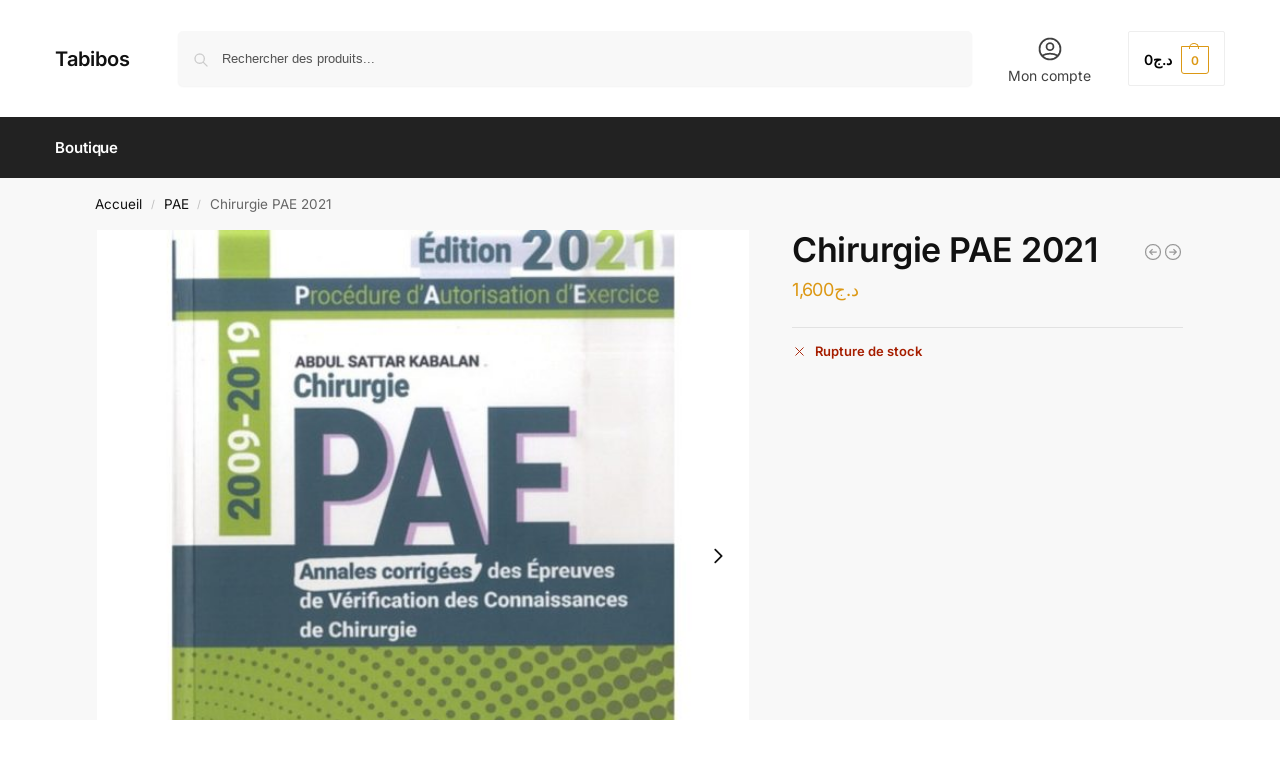

--- FILE ---
content_type: text/html; charset=UTF-8
request_url: https://www.tabibos.com/produit/chirurgie-pae-2021/
body_size: 147548
content:
<!doctype html><html lang="fr-FR"><head><script data-no-optimize="1">var litespeed_docref=sessionStorage.getItem("litespeed_docref");litespeed_docref&&(Object.defineProperty(document,"referrer",{get:function(){return litespeed_docref}}),sessionStorage.removeItem("litespeed_docref"));</script> <meta charset="UTF-8"><meta name="viewport" content="height=device-height, width=device-width, initial-scale=1"><link rel="profile" href="https://gmpg.org/xfn/11"><link rel="pingback" href="https://www.tabibos.com/xmlrpc.php"><title>Chirurgie PAE 2021 &#8211; Tabibos</title><meta name='robots' content='max-image-preview:large' /><link rel='dns-prefetch' href='//capi-automation.s3.us-east-2.amazonaws.com' /><link rel='dns-prefetch' href='//www.googletagmanager.com' /><link rel="alternate" type="application/rss+xml" title="Tabibos &raquo; Flux" href="https://www.tabibos.com/feed/" /><link rel="alternate" type="application/rss+xml" title="Tabibos &raquo; Flux des commentaires" href="https://www.tabibos.com/comments/feed/" /><link rel="alternate" title="oEmbed (JSON)" type="application/json+oembed" href="https://www.tabibos.com/wp-json/oembed/1.0/embed?url=https%3A%2F%2Fwww.tabibos.com%2Fproduit%2Fchirurgie-pae-2021%2F" /><link rel="alternate" title="oEmbed (XML)" type="text/xml+oembed" href="https://www.tabibos.com/wp-json/oembed/1.0/embed?url=https%3A%2F%2Fwww.tabibos.com%2Fproduit%2Fchirurgie-pae-2021%2F&#038;format=xml" /><style id='wp-img-auto-sizes-contain-inline-css' type='text/css'>img:is([sizes=auto i],[sizes^="auto," i]){contain-intrinsic-size:3000px 1500px}
/*# sourceURL=wp-img-auto-sizes-contain-inline-css */</style><style id="litespeed-ccss">%2F%2A __INLINE__ %2A%2Fimg.wp-smiley%2Cimg.emoji%7Bdisplay%3Ainline %21important%3Bborder%3Anone %21important%3Bbox-shadow%3Anone %21important%3Bheight%3A1em %21important%3Bwidth%3A1em %21important%3Bmargin%3A0 .07em %21important%3Bvertical-align%3A-.1em %21important%3Bbackground%3A0 0 %21important%3Bpadding%3A0 %21important%7D%0A%2F%2A https%3A%2F%2Fwww.la-faculte.net%2Fwp-content%2Fplugins%2Fwpf-drop-uploader%2Fcss%2Fdrop_uploader.css%3Fver%3Db369d262a432941c3f68243b26e88dda %2A%2F.drop_uploader.drop_zone%2Cdiv.wpforms-container-full .wpforms-form div.drop_uploader.drop_zone%7Bwidth%3A100%25%3Bmin-height%3A100px%3Btext-align%3Acenter%3Bborder%3A3px dashed %23999%3B-webkit-border-radius%3A8px%3B-moz-border-radius%3A8px%3Bborder-radius%3A8px%3Bmargin%3A10px 0%7Ddiv.wpforms-container-full .wpforms-form div.drop_uploader.drop_zone.hover%7Bborder%3A3px dashed %234a90e2%7D.drop_uploader.drop_zone .text_wrapper%7Bmargin-top%3A10px%7D.drop_uploader.drop_zone .text_wrapper i%2Cdiv.wpforms-container-full .wpforms-form div.drop_uploader.drop_zone .text_wrapper i%7Bfont-size%3A50px%3Bcolor%3A%239b9b9b%3Bposition%3Arelative%3Btop%3A14px%3Bmargin-right%3A25px%7D.drop_uploader.drop_zone .text%2Cdiv.wpforms-container-full .wpforms-form div.drop_uploader.drop_zone .text%7Bfont-family%3Ainherit%3Bfont-size%3A24px%3Bcolor%3A%239b9b9b%7Ddiv.wpforms-container-full .wpforms-form div.drop_uploader.drop_zone ul.files%7Bwidth%3A90%25%3Btext-align%3Aleft%3Blist-style%3Anone%3Bmargin%3A10px auto 35px %21important%7Ddiv.wpforms-container-full .wpforms-form div.drop_uploader.drop_zone ul.files li%7Bfont-family%3Ainherit%3Bfont-size%3A18px%3Bcolor%3A%23000%3Bbackground-color%3A%23f5f5f5%3Bborder-top%3A2px solid %23f5f5f5%3Bborder-bottom%3A2px solid %23f5f5f5%3Bmargin%3A0%3Bpadding%3A5px%7Ddiv.wpforms-container-full .wpforms-form div.drop_uploader.drop_zone ul.files li i.action-delete%7Bcolor%3Ared%3Bfloat%3Aright%3Bcursor%3Apointer%7Ddiv.wpforms-container-full .wpforms-form div.drop_uploader.drop_zone ul.files.thumb%7Bwidth%3A90%25%3Btext-align%3Aleft%3Blist-style%3Anone%3Bmargin-bottom%3A35px%3Boverflow%3Aauto%7Ddiv.wpforms-container-full .wpforms-form div.drop_uploader.drop_zone ul.files.thumb li%7Bmin-width%3A100px%3Bdisplay%3Ablock%3Bfloat%3Aleft%3Bfont-family%3Ainherit%3Bfont-size%3A18px%3Bcolor%3A%23000%3Bbackground-color%3Atransparent%3Bborder%3Anone%3Bmargin%3A0 %21important%3Bpadding%3A5px 15px %21important%3Btext-align%3Acenter%7Ddiv.wpforms-container-full .wpforms-form div.drop_uploader.drop_zone ul.files.thumb li div.thumbnail%7Bwidth%3A100px%3Bheight%3A100px%3Bborder-radius%3A8px%3B-moz-border-radius%3A8px%3B-webkit-border-radius%3A8px%3Bbackground-size%3Acover%3Bmargin%3A0%3Bborder%3A1px solid %239b9b9b%7Ddiv.wpforms-container-full .wpforms-form div.drop_uploader.drop_zone ul.files.thumb li div.thumbnail .du_hover_layer%7Bwidth%3A98px%3Bheight%3A98px%3Bborder-radius%3A7px%3Bbackground%3A%23fff%3Bopacity%3A0%3Bposition%3Aabsolute%3B-webkit-transition%3Aopacity .1s ease-in%3B-moz-transition%3Aopacity .1s ease-in%3Btransition%3Aopacity .1s ease-in%7Ddiv.wpforms-container-full .wpforms-form div.drop_uploader.drop_zone ul.files.thumb li div.thumbnail%3Ahover .du_hover_layer%7Bopacity%3A.8%3Bposition%3Aabsolute%3B-webkit-transition%3Aopacity .1s ease-in%3B-moz-transition%3Aopacity .1s ease-in%3Btransition%3Aopacity .1s ease-in%7Ddiv.wpforms-container-full .wpforms-form div.drop_uploader.drop_zone ul.files li .du_progress%7Bdisplay%3Ainline-block%3Bfloat%3Aright%3Bmargin%3A4px 0%7Ddiv.wpforms-container-full .wpforms-form div.drop_uploader.drop_zone ul.files.thumb li .du_progress%7Bwidth%3A0%3Bheight%3A0%3Bmargin-top%3A-100px%3Bposition%3Arelative%3Bright%3A75px%7Ddiv.wpforms-container-full .wpforms-form div.drop_uploader.drop_zone ul.files.thumb li .du_progress canvas%7Bmargin-top%3A25px%7Ddiv.wpforms-container-full .wpforms-form div.drop_uploader.drop_zone ul.files.thumb li div.thumbnail i%7Bfont-size%3A32px%3Bposition%3Arelative%3Btop%3Acalc%2850%25 - 16px%29%3Bdisplay%3Ablock%3Bcolor%3A%23999%7Ddiv.wpforms-container-full .wpforms-form div.drop_uploader.drop_zone ul.files.thumb li div.thumbnail.rotate_90%7B-webkit-transform%3Arotate%28-90deg%29%3B-moz-transform%3Arotate%28-90deg%29%3B-ms-transform%3Arotate%28-90deg%29%3B-o-transform%3Arotate%28-90deg%29%3Btransform%3Arotate%28-90deg%29%7Ddiv.wpforms-container-full .wpforms-form div.drop_uploader.drop_zone ul.files.thumb li div.thumbnail.rotate_180%7B-webkit-transform%3Arotate%28-180deg%29%3B-moz-transform%3Arotate%28-180deg%29%3B-ms-transform%3Arotate%28-180deg%29%3B-o-transform%3Arotate%28-180deg%29%3Btransform%3Arotate%28-180deg%29%7Ddiv.wpforms-container-full .wpforms-form div.drop_uploader.drop_zone ul.files.thumb li div.thumbnail.rotate_270%7B-webkit-transform%3Arotate%2890deg%29%3B-moz-transform%3Arotate%2890deg%29%3B-ms-transform%3Arotate%2890deg%29%3B-o-transform%3Arotate%2890deg%29%3Btransform%3Arotate%2890deg%29%7Ddiv.wpforms-container-full .wpforms-form div.drop_uploader.drop_zone ul.files.thumb.ajax li div.thumbnail%3Ahover i%7Bvisibility%3Ahidden%3Bopacity%3A0%3Bdisplay%3Anone%7Ddiv.wpforms-container-full .wpforms-form div.drop_uploader.drop_zone ul.files.thumb li div.thumbnail i.action-delete%7Bcolor%3Ared%3Bvisibility%3Ahidden%3Bopacity%3A0%3Bfloat%3Anone%3B-webkit-transition%3Aopacity .1s ease-in%3B-moz-transition%3Aopacity .1s ease-in%3Btransition%3Aopacity .1s ease-in%7Ddiv.wpforms-container-full .wpforms-form div.drop_uploader.drop_zone ul.files.thumb li div.thumbnail%3Ahover i.action-delete%7Bvisibility%3Avisible%3Bopacity%3A1%3Bdisplay%3Ablock%3Bcursor%3Apointer%3B-webkit-transition%3Aopacity .1s ease-in%3B-moz-transition%3Aopacity .1s ease-in%3Btransition%3Aopacity .1s ease-in%7Ddiv.wpforms-container-full .wpforms-form div.drop_uploader.drop_zone ul.files.thumb li span.title%7Bwidth%3A100px%3Bwhite-space%3Anowrap%3Boverflow%3Ahidden%3Btext-overflow%3Aellipsis%3Bdisplay%3Ainline-block%7Ddiv.wpforms-container-full .wpforms-form div.drop_uploader.drop_zone ul.files li%3Anth-child%28even%29%7Bbackground-color%3Atransparent%7Ddiv.wpforms-container-full .wpforms-form div.drop_uploader.drop_zone ul.files li i%7Bfont-size%3A20px%3Bposition%3Arelative%3Btop%3A2px%3Bmargin%3A0 10px%7Ddiv.wpforms-container-full .wpforms-form div.drop_uploader.drop_zone .errors p%7Bcolor%3Ared%7Ddiv.wpforms-container-full .wpforms-form div.drop_uploader.drop_zone input%5Btype%3Dfile%5D%7Bdisplay%3Anone%3Bopacity%3A0%3B-ms-filter%3A%22alpha%28opacity%3D50%29%22%7D%0A%2F%2A https%3A%2F%2Fwww.la-faculte.net%2Fwp-content%2Fplugins%2Fwpf-drop-uploader%2Fpe-icon-7-stroke%2Fcss%2Fpe-icon-7-stroke.css%3Fver%3Db369d262a432941c3f68243b26e88dda %2A%2F%40font-face%7Bfont-family%3A%27Pe-icon-7-stroke%27%3Bsrc%3Aurl%28%27%2Fwp-content%2Fplugins%2Fwpf-drop-uploader%2Fpe-icon-7-stroke%2Ffonts%2FPe-icon-7-stroke.eot%3Fd7yf1v%27%29%3Bsrc%3Aurl%28%27%2Fwp-content%2Fplugins%2Fwpf-drop-uploader%2Fpe-icon-7-stroke%2Ffonts%2FPe-icon-7-stroke.eot%3F%23iefixd7yf1v%27%29 format%28%27embedded-opentype%27%29%2Curl%28%27%2Fwp-content%2Fplugins%2Fwpf-drop-uploader%2Fpe-icon-7-stroke%2Ffonts%2FPe-icon-7-stroke.woff%3Fd7yf1v%27%29 format%28%27woff%27%29%2Curl%28%27%2Fwp-content%2Fplugins%2Fwpf-drop-uploader%2Fpe-icon-7-stroke%2Ffonts%2FPe-icon-7-stroke.ttf%3Fd7yf1v%27%29 format%28%27truetype%27%29%2Curl%28%27%2Fwp-content%2Fplugins%2Fwpf-drop-uploader%2Fpe-icon-7-stroke%2Ffonts%2FPe-icon-7-stroke.svg%3Fd7yf1v%23Pe-icon-7-stroke%27%29 format%28%27svg%27%29%3Bfont-weight%3A400%3Bfont-style%3Anormal%7D%5Bclass%5E%3Dpe-7s-%5D%2C%5Bclass%2A%3D%22 pe-7s-%22%5D%7Bdisplay%3Ainline-block%3Bfont-family%3A%27Pe-icon-7-stroke%27%3Bspeak%3Anone%3Bfont-style%3Anormal%3Bfont-weight%3A400%3Bfont-variant%3Anormal%3Btext-transform%3Anone%3Bline-height%3A1%3B-webkit-font-smoothing%3Aantialiased%3B-moz-osx-font-smoothing%3Agrayscale%7D.pe-7s-album%3Abefore%7Bcontent%3A%22%5Ce6aa%22%7D.pe-7s-arc%3Abefore%7Bcontent%3A%22%5Ce6ab%22%7D.pe-7s-back-2%3Abefore%7Bcontent%3A%22%5Ce6ac%22%7D.pe-7s-bandaid%3Abefore%7Bcontent%3A%22%5Ce6ad%22%7D.pe-7s-car%3Abefore%7Bcontent%3A%22%5Ce6ae%22%7D.pe-7s-diamond%3Abefore%7Bcontent%3A%22%5Ce6af%22%7D.pe-7s-door-lock%3Abefore%7Bcontent%3A%22%5Ce6b0%22%7D.pe-7s-eyedropper%3Abefore%7Bcontent%3A%22%5Ce6b1%22%7D.pe-7s-female%3Abefore%7Bcontent%3A%22%5Ce6b2%22%7D.pe-7s-gym%3Abefore%7Bcontent%3A%22%5Ce6b3%22%7D.pe-7s-hammer%3Abefore%7Bcontent%3A%22%5Ce6b4%22%7D.pe-7s-headphones%3Abefore%7Bcontent%3A%22%5Ce6b5%22%7D.pe-7s-helm%3Abefore%7Bcontent%3A%22%5Ce6b6%22%7D.pe-7s-hourglass%3Abefore%7Bcontent%3A%22%5Ce6b7%22%7D.pe-7s-leaf%3Abefore%7Bcontent%3A%22%5Ce6b8%22%7D.pe-7s-magic-wand%3Abefore%7Bcontent%3A%22%5Ce6b9%22%7D.pe-7s-male%3Abefore%7Bcontent%3A%22%5Ce6ba%22%7D.pe-7s-map-2%3Abefore%7Bcontent%3A%22%5Ce6bb%22%7D.pe-7s-next-2%3Abefore%7Bcontent%3A%22%5Ce6bc%22%7D.pe-7s-paint-bucket%3Abefore%7Bcontent%3A%22%5Ce6bd%22%7D.pe-7s-pendrive%3Abefore%7Bcontent%3A%22%5Ce6be%22%7D.pe-7s-photo%3Abefore%7Bcontent%3A%22%5Ce6bf%22%7D.pe-7s-piggy%3Abefore%7Bcontent%3A%22%5Ce6c0%22%7D.pe-7s-plugin%3Abefore%7Bcontent%3A%22%5Ce6c1%22%7D.pe-7s-refresh-2%3Abefore%7Bcontent%3A%22%5Ce6c2%22%7D.pe-7s-rocket%3Abefore%7Bcontent%3A%22%5Ce6c3%22%7D.pe-7s-settings%3Abefore%7Bcontent%3A%22%5Ce6c4%22%7D.pe-7s-shield%3Abefore%7Bcontent%3A%22%5Ce6c5%22%7D.pe-7s-smile%3Abefore%7Bcontent%3A%22%5Ce6c6%22%7D.pe-7s-usb%3Abefore%7Bcontent%3A%22%5Ce6c7%22%7D.pe-7s-vector%3Abefore%7Bcontent%3A%22%5Ce6c8%22%7D.pe-7s-wine%3Abefore%7Bcontent%3A%22%5Ce6c9%22%7D.pe-7s-cloud-upload%3Abefore%7Bcontent%3A%22%5Ce68a%22%7D.pe-7s-cash%3Abefore%7Bcontent%3A%22%5Ce68c%22%7D.pe-7s-close%3Abefore%7Bcontent%3A%22%5Ce680%22%7D.pe-7s-bluetooth%3Abefore%7Bcontent%3A%22%5Ce68d%22%7D.pe-7s-cloud-download%3Abefore%7Bcontent%3A%22%5Ce68b%22%7D.pe-7s-way%3Abefore%7Bcontent%3A%22%5Ce68e%22%7D.pe-7s-close-circle%3Abefore%7Bcontent%3A%22%5Ce681%22%7D.pe-7s-id%3Abefore%7Bcontent%3A%22%5Ce68f%22%7D.pe-7s-angle-up%3Abefore%7Bcontent%3A%22%5Ce682%22%7D.pe-7s-wristwatch%3Abefore%7Bcontent%3A%22%5Ce690%22%7D.pe-7s-angle-up-circle%3Abefore%7Bcontent%3A%22%5Ce683%22%7D.pe-7s-world%3Abefore%7Bcontent%3A%22%5Ce691%22%7D.pe-7s-angle-right%3Abefore%7Bcontent%3A%22%5Ce684%22%7D.pe-7s-volume%3Abefore%7Bcontent%3A%22%5Ce692%22%7D.pe-7s-angle-right-circle%3Abefore%7Bcontent%3A%22%5Ce685%22%7D.pe-7s-users%3Abefore%7Bcontent%3A%22%5Ce693%22%7D.pe-7s-angle-left%3Abefore%7Bcontent%3A%22%5Ce686%22%7D.pe-7s-user-female%3Abefore%7Bcontent%3A%22%5Ce694%22%7D.pe-7s-angle-left-circle%3Abefore%7Bcontent%3A%22%5Ce687%22%7D.pe-7s-up-arrow%3Abefore%7Bcontent%3A%22%5Ce695%22%7D.pe-7s-angle-down%3Abefore%7Bcontent%3A%22%5Ce688%22%7D.pe-7s-switch%3Abefore%7Bcontent%3A%22%5Ce696%22%7D.pe-7s-angle-down-circle%3Abefore%7Bcontent%3A%22%5Ce689%22%7D.pe-7s-scissors%3Abefore%7Bcontent%3A%22%5Ce697%22%7D.pe-7s-wallet%3Abefore%7Bcontent%3A%22%5Ce600%22%7D.pe-7s-safe%3Abefore%7Bcontent%3A%22%5Ce698%22%7D.pe-7s-volume2%3Abefore%7Bcontent%3A%22%5Ce601%22%7D.pe-7s-volume1%3Abefore%7Bcontent%3A%22%5Ce602%22%7D.pe-7s-voicemail%3Abefore%7Bcontent%3A%22%5Ce603%22%7D.pe-7s-video%3Abefore%7Bcontent%3A%22%5Ce604%22%7D.pe-7s-user%3Abefore%7Bcontent%3A%22%5Ce605%22%7D.pe-7s-upload%3Abefore%7Bcontent%3A%22%5Ce606%22%7D.pe-7s-unlock%3Abefore%7Bcontent%3A%22%5Ce607%22%7D.pe-7s-umbrella%3Abefore%7Bcontent%3A%22%5Ce608%22%7D.pe-7s-trash%3Abefore%7Bcontent%3A%22%5Ce609%22%7D.pe-7s-tools%3Abefore%7Bcontent%3A%22%5Ce60a%22%7D.pe-7s-timer%3Abefore%7Bcontent%3A%22%5Ce60b%22%7D.pe-7s-ticket%3Abefore%7Bcontent%3A%22%5Ce60c%22%7D.pe-7s-target%3Abefore%7Bcontent%3A%22%5Ce60d%22%7D.pe-7s-sun%3Abefore%7Bcontent%3A%22%5Ce60e%22%7D.pe-7s-study%3Abefore%7Bcontent%3A%22%5Ce60f%22%7D.pe-7s-stopwatch%3Abefore%7Bcontent%3A%22%5Ce610%22%7D.pe-7s-star%3Abefore%7Bcontent%3A%22%5Ce611%22%7D.pe-7s-speaker%3Abefore%7Bcontent%3A%22%5Ce612%22%7D.pe-7s-signal%3Abefore%7Bcontent%3A%22%5Ce613%22%7D.pe-7s-shuffle%3Abefore%7Bcontent%3A%22%5Ce614%22%7D.pe-7s-shopbag%3Abefore%7Bcontent%3A%22%5Ce615%22%7D.pe-7s-share%3Abefore%7Bcontent%3A%22%5Ce616%22%7D.pe-7s-server%3Abefore%7Bcontent%3A%22%5Ce617%22%7D.pe-7s-search%3Abefore%7Bcontent%3A%22%5Ce618%22%7D.pe-7s-film%3Abefore%7Bcontent%3A%22%5Ce6a5%22%7D.pe-7s-science%3Abefore%7Bcontent%3A%22%5Ce619%22%7D.pe-7s-disk%3Abefore%7Bcontent%3A%22%5Ce6a6%22%7D.pe-7s-ribbon%3Abefore%7Bcontent%3A%22%5Ce61a%22%7D.pe-7s-repeat%3Abefore%7Bcontent%3A%22%5Ce61b%22%7D.pe-7s-refresh%3Abefore%7Bcontent%3A%22%5Ce61c%22%7D.pe-7s-add-user%3Abefore%7Bcontent%3A%22%5Ce6a9%22%7D.pe-7s-refresh-cloud%3Abefore%7Bcontent%3A%22%5Ce61d%22%7D.pe-7s-paperclip%3Abefore%7Bcontent%3A%22%5Ce69c%22%7D.pe-7s-radio%3Abefore%7Bcontent%3A%22%5Ce61e%22%7D.pe-7s-note2%3Abefore%7Bcontent%3A%22%5Ce69d%22%7D.pe-7s-print%3Abefore%7Bcontent%3A%22%5Ce61f%22%7D.pe-7s-network%3Abefore%7Bcontent%3A%22%5Ce69e%22%7D.pe-7s-prev%3Abefore%7Bcontent%3A%22%5Ce620%22%7D.pe-7s-mute%3Abefore%7Bcontent%3A%22%5Ce69f%22%7D.pe-7s-power%3Abefore%7Bcontent%3A%22%5Ce621%22%7D.pe-7s-medal%3Abefore%7Bcontent%3A%22%5Ce6a0%22%7D.pe-7s-portfolio%3Abefore%7Bcontent%3A%22%5Ce622%22%7D.pe-7s-like2%3Abefore%7Bcontent%3A%22%5Ce6a1%22%7D.pe-7s-plus%3Abefore%7Bcontent%3A%22%5Ce623%22%7D.pe-7s-left-arrow%3Abefore%7Bcontent%3A%22%5Ce6a2%22%7D.pe-7s-play%3Abefore%7Bcontent%3A%22%5Ce624%22%7D.pe-7s-key%3Abefore%7Bcontent%3A%22%5Ce6a3%22%7D.pe-7s-plane%3Abefore%7Bcontent%3A%22%5Ce625%22%7D.pe-7s-joy%3Abefore%7Bcontent%3A%22%5Ce6a4%22%7D.pe-7s-photo-gallery%3Abefore%7Bcontent%3A%22%5Ce626%22%7D.pe-7s-pin%3Abefore%7Bcontent%3A%22%5Ce69b%22%7D.pe-7s-phone%3Abefore%7Bcontent%3A%22%5Ce627%22%7D.pe-7s-plug%3Abefore%7Bcontent%3A%22%5Ce69a%22%7D.pe-7s-pen%3Abefore%7Bcontent%3A%22%5Ce628%22%7D.pe-7s-right-arrow%3Abefore%7Bcontent%3A%22%5Ce699%22%7D.pe-7s-paper-plane%3Abefore%7Bcontent%3A%22%5Ce629%22%7D.pe-7s-delete-user%3Abefore%7Bcontent%3A%22%5Ce6a7%22%7D.pe-7s-paint%3Abefore%7Bcontent%3A%22%5Ce62a%22%7D.pe-7s-bottom-arrow%3Abefore%7Bcontent%3A%22%5Ce6a8%22%7D.pe-7s-notebook%3Abefore%7Bcontent%3A%22%5Ce62b%22%7D.pe-7s-note%3Abefore%7Bcontent%3A%22%5Ce62c%22%7D.pe-7s-next%3Abefore%7Bcontent%3A%22%5Ce62d%22%7D.pe-7s-news-paper%3Abefore%7Bcontent%3A%22%5Ce62e%22%7D.pe-7s-musiclist%3Abefore%7Bcontent%3A%22%5Ce62f%22%7D.pe-7s-music%3Abefore%7Bcontent%3A%22%5Ce630%22%7D.pe-7s-mouse%3Abefore%7Bcontent%3A%22%5Ce631%22%7D.pe-7s-more%3Abefore%7Bcontent%3A%22%5Ce632%22%7D.pe-7s-moon%3Abefore%7Bcontent%3A%22%5Ce633%22%7D.pe-7s-monitor%3Abefore%7Bcontent%3A%22%5Ce634%22%7D.pe-7s-micro%3Abefore%7Bcontent%3A%22%5Ce635%22%7D.pe-7s-menu%3Abefore%7Bcontent%3A%22%5Ce636%22%7D.pe-7s-map%3Abefore%7Bcontent%3A%22%5Ce637%22%7D.pe-7s-map-marker%3Abefore%7Bcontent%3A%22%5Ce638%22%7D.pe-7s-mail%3Abefore%7Bcontent%3A%22%5Ce639%22%7D.pe-7s-mail-open%3Abefore%7Bcontent%3A%22%5Ce63a%22%7D.pe-7s-mail-open-file%3Abefore%7Bcontent%3A%22%5Ce63b%22%7D.pe-7s-magnet%3Abefore%7Bcontent%3A%22%5Ce63c%22%7D.pe-7s-loop%3Abefore%7Bcontent%3A%22%5Ce63d%22%7D.pe-7s-look%3Abefore%7Bcontent%3A%22%5Ce63e%22%7D.pe-7s-lock%3Abefore%7Bcontent%3A%22%5Ce63f%22%7D.pe-7s-lintern%3Abefore%7Bcontent%3A%22%5Ce640%22%7D.pe-7s-link%3Abefore%7Bcontent%3A%22%5Ce641%22%7D.pe-7s-like%3Abefore%7Bcontent%3A%22%5Ce642%22%7D.pe-7s-light%3Abefore%7Bcontent%3A%22%5Ce643%22%7D.pe-7s-less%3Abefore%7Bcontent%3A%22%5Ce644%22%7D.pe-7s-keypad%3Abefore%7Bcontent%3A%22%5Ce645%22%7D.pe-7s-junk%3Abefore%7Bcontent%3A%22%5Ce646%22%7D.pe-7s-info%3Abefore%7Bcontent%3A%22%5Ce647%22%7D.pe-7s-home%3Abefore%7Bcontent%3A%22%5Ce648%22%7D.pe-7s-help2%3Abefore%7Bcontent%3A%22%5Ce649%22%7D.pe-7s-help1%3Abefore%7Bcontent%3A%22%5Ce64a%22%7D.pe-7s-graph3%3Abefore%7Bcontent%3A%22%5Ce64b%22%7D.pe-7s-graph2%3Abefore%7Bcontent%3A%22%5Ce64c%22%7D.pe-7s-graph1%3Abefore%7Bcontent%3A%22%5Ce64d%22%7D.pe-7s-graph%3Abefore%7Bcontent%3A%22%5Ce64e%22%7D.pe-7s-global%3Abefore%7Bcontent%3A%22%5Ce64f%22%7D.pe-7s-gleam%3Abefore%7Bcontent%3A%22%5Ce650%22%7D.pe-7s-glasses%3Abefore%7Bcontent%3A%22%5Ce651%22%7D.pe-7s-gift%3Abefore%7Bcontent%3A%22%5Ce652%22%7D.pe-7s-folder%3Abefore%7Bcontent%3A%22%5Ce653%22%7D.pe-7s-flag%3Abefore%7Bcontent%3A%22%5Ce654%22%7D.pe-7s-filter%3Abefore%7Bcontent%3A%22%5Ce655%22%7D.pe-7s-file%3Abefore%7Bcontent%3A%22%5Ce656%22%7D.pe-7s-expand1%3Abefore%7Bcontent%3A%22%5Ce657%22%7D.pe-7s-exapnd2%3Abefore%7Bcontent%3A%22%5Ce658%22%7D.pe-7s-edit%3Abefore%7Bcontent%3A%22%5Ce659%22%7D.pe-7s-drop%3Abefore%7Bcontent%3A%22%5Ce65a%22%7D.pe-7s-drawer%3Abefore%7Bcontent%3A%22%5Ce65b%22%7D.pe-7s-download%3Abefore%7Bcontent%3A%22%5Ce65c%22%7D.pe-7s-display2%3Abefore%7Bcontent%3A%22%5Ce65d%22%7D.pe-7s-display1%3Abefore%7Bcontent%3A%22%5Ce65e%22%7D.pe-7s-diskette%3Abefore%7Bcontent%3A%22%5Ce65f%22%7D.pe-7s-date%3Abefore%7Bcontent%3A%22%5Ce660%22%7D.pe-7s-cup%3Abefore%7Bcontent%3A%22%5Ce661%22%7D.pe-7s-culture%3Abefore%7Bcontent%3A%22%5Ce662%22%7D.pe-7s-crop%3Abefore%7Bcontent%3A%22%5Ce663%22%7D.pe-7s-credit%3Abefore%7Bcontent%3A%22%5Ce664%22%7D.pe-7s-copy-file%3Abefore%7Bcontent%3A%22%5Ce665%22%7D.pe-7s-config%3Abefore%7Bcontent%3A%22%5Ce666%22%7D.pe-7s-compass%3Abefore%7Bcontent%3A%22%5Ce667%22%7D.pe-7s-comment%3Abefore%7Bcontent%3A%22%5Ce668%22%7D.pe-7s-coffee%3Abefore%7Bcontent%3A%22%5Ce669%22%7D.pe-7s-cloud%3Abefore%7Bcontent%3A%22%5Ce66a%22%7D.pe-7s-clock%3Abefore%7Bcontent%3A%22%5Ce66b%22%7D.pe-7s-check%3Abefore%7Bcontent%3A%22%5Ce66c%22%7D.pe-7s-chat%3Abefore%7Bcontent%3A%22%5Ce66d%22%7D.pe-7s-cart%3Abefore%7Bcontent%3A%22%5Ce66e%22%7D.pe-7s-camera%3Abefore%7Bcontent%3A%22%5Ce66f%22%7D.pe-7s-call%3Abefore%7Bcontent%3A%22%5Ce670%22%7D.pe-7s-calculator%3Abefore%7Bcontent%3A%22%5Ce671%22%7D.pe-7s-browser%3Abefore%7Bcontent%3A%22%5Ce672%22%7D.pe-7s-box2%3Abefore%7Bcontent%3A%22%5Ce673%22%7D.pe-7s-box1%3Abefore%7Bcontent%3A%22%5Ce674%22%7D.pe-7s-bookmarks%3Abefore%7Bcontent%3A%22%5Ce675%22%7D.pe-7s-bicycle%3Abefore%7Bcontent%3A%22%5Ce676%22%7D.pe-7s-bell%3Abefore%7Bcontent%3A%22%5Ce677%22%7D.pe-7s-battery%3Abefore%7Bcontent%3A%22%5Ce678%22%7D.pe-7s-ball%3Abefore%7Bcontent%3A%22%5Ce679%22%7D.pe-7s-back%3Abefore%7Bcontent%3A%22%5Ce67a%22%7D.pe-7s-attention%3Abefore%7Bcontent%3A%22%5Ce67b%22%7D.pe-7s-anchor%3Abefore%7Bcontent%3A%22%5Ce67c%22%7D.pe-7s-albums%3Abefore%7Bcontent%3A%22%5Ce67d%22%7D.pe-7s-alarm%3Abefore%7Bcontent%3A%22%5Ce67e%22%7D.pe-7s-airplay%3Abefore%7Bcontent%3A%22%5Ce67f%22%7D%0A%2F%2A https%3A%2F%2Fwww.la-faculte.net%2Fwp-content%2Fthemes%2Frehub-blankchild%2Fstyle.css%3Fver%3D18.1 %2A%2F%0A%2F%2A https%3A%2F%2Fwww.la-faculte.net%2Fwp-content%2Fthemes%2Frehub-theme%2Fcss%2Fslidingpanel.css%3Fver%3D1.0 %2A%2F.rh-sslide-panel-wrap%7Bposition%3Afixed%3Bwidth%3A400px%3Bheight%3A100%25%3Btop%3A0%3Bbackground%3A%23ecf0f1%3Bz-index%3A1%3Btransition%3Atransform .3s ease-in .3s%7D.rh-sslide-panel-heading%7Bposition%3Afixed%3Bwidth%3A400px%3Bbackground%3Argba%28255%2C255%2C255%2C.96%29%3Bbox-shadow%3A0 1px 1px rgba%280%2C0%2C0%2C.08%29%3Bz-index%3A2%3Btransition%3Atop .3s 0s%3Btop%3A-50px%7D.rh-sslide-panel-tabs%7Bheight%3A100%25%3Boverflow%3Aauto%7D.from-right .rh-sslide-panel-wrap%7Bright%3A0%3Btransform%3Atranslate3d%28100%25%2C0%2C0%29%7D.active .rh-sslide-panel-wrap%7Btransform%3Atranslate3d%280%2C0%2C0%29%3Btransition-delay%3A0s%7D.active .rh-sslide-panel-heading%7Btop%3A0%3Btransition%3Atop .3s .3s%7D.rh-sslide-panel.active%3Aafter%7Bbackground%3Argba%280%2C0%2C0%2C.6%29%3Btransition%3Abackground .3s 0s%7D.rh-sslide-panel%3Aafter%7Bposition%3Aabsolute%3Btop%3A0%3Bleft%3A0%3Bwidth%3A100%25%3Bheight%3A100%25%3Bbackground%3A0 0%3Bcursor%3Apointer%3Btransition%3Abackground .3s .3s%3Bcontent%3A%22%22%7D.rh-sslide-panel-inner%7Bopacity%3A0%3B-webkit-backface-visibility%3Ahidden%3Bheight%3A100%25%7D.active .rh-sslide-panel-inner%7Bopacity%3A1%3Btransition%3Aall .4s .3s%7D.rh-sslide-panel .widget_shopping_cart_content%7Bdisplay%3Aflex%3Bflex%3A1 1 auto%3Bflex-direction%3Acolumn%3Balign-items%3Astretch%3Bjustify-content%3Aspace-between%3Bheight%3A100%25%7D.rh-sslide-panel ul.product_list_widget li%2C.rh-sslide-panel .woocommerce-mini-cart__total%2C.rh-sslide-panel .buttons%2C.rh-sslide-panel .woocommerce-mini-cart__empty-message%2C.rh-sslide-panel .widget_shopping_cart_content%3Ep%7Bpadding-left%3A20px%3Bpadding-right%3A20px%7D.rh-sslide-panel .woocommerce-mini-cart__total%7Bmargin-top%3Aauto%7D.rh-sslide-panel .woocommerce-mini-cart__buttons%7Bmargin-bottom%3A20px%7D%40media only screen and %28max-width%3A1170px%29%7B.rh-sslide-panel-wrap%2C.rh-sslide-panel-heading%7Bwidth%3A340px%7D%7D%0A%2F%2A https%3A%2F%2Fwww.la-faculte.net%2Fwp-content%2Fthemes%2Frehub-theme%2Fcss%2Fdynamiccomparison.css%3Fver%3D1.3 %2A%2F.wpsm-button.wpsm-button-new-compare i%7Bfont-size%3A16px%3Bline-height%3A14px%7D.loading.wpsm-button-new-compare%7Bopacity%3A.7%7D.comparing.wpsm-button-new-compare%7Bopacity%3A.5%7D.not-incompare .re-icon-compare%3Abefore%7Bcontent%3A%22%5Ce92e%22%3Bdisplay%3Ainline-block%7D.re-compare-item%7Bposition%3Arelative%3Bheight%3A70px%3Bline-height%3A15px%3Bfont-size%3A15px%3Bborder%3A1px solid%3Bpadding%3A10px 25px 10px 10px%3Btransition%3Acolor .2s ease%2Cborder-color .2s ease%3Bmargin-bottom%3A10px%3Bborder-color%3A%23333%3Bcolor%3A%23333%3Bbackground%3A%23fff%7D.re-compare-item i.re-compare-close%7Bposition%3Aabsolute%3Bcolor%3A%23c00%3Bline-height%3A16px%3Btop%3A3px%3Bright%3A3px%3Bfont-size%3A16px%3Bcursor%3Apointer%7Di.re-compare-close-in-chart%7Bposition%3Aabsolute%3Bcolor%3A%23e5e5e5%3Btop%3A3px%3Bright%3A3px%3Bfont-size%3A22px%3Bcursor%3Apointer%3Bz-index%3A999%7D.re-compare-item a%7Bcolor%3A%23111 %21important%7D.re-compare-img%7Bwidth%3A45px%3Bheight%3A45px%3Bpadding%3A2px%3Bbackground-color%3A%23fff%3Bborder%3A1px solid %23ddd%3Btext-align%3Acenter%3Bfloat%3Aleft%3Bmargin-right%3A10px%7D.re-compare-img img%7Bheight%3A39px%3Bmax-width%3A100%25%7D.re-compare-title%7Bline-height%3A14px%3Bmax-height%3A28px%3Boverflow%3Ahidden%3Bdisplay%3A-webkit-box%3B-webkit-line-clamp%3A2%3B-webkit-box-orient%3Avertical%7D.comparing .re-icon-compare%3Abefore%7Bcontent%3A%22%5Cf14a%22%7D.comparing%3Ahover .re-icon-compare%3Abefore%7Bcontent%3A%22%5Cf00d%22%7D%23re-compare-bar-tabs ul%7Bpadding%3A0 20px 20px%7D.re-compare-destin.wpsm-button%7Bfont-size%3A20px %21important%3Bopacity%3A0%3Bpadding%3A15px 20px%3Bdisplay%3Ablock%3Bcursor%3Apointer%3Bfont-weight%3A700%3Bmargin%3A20px%3Bline-height%3A22px%3Btext-align%3Acenter%3Bborder%3Anone %21important%7D.active .re-compare-destin.wpsm-button%7Btransition%3Aall .4s .5s%3Bopacity%3A1%3Bmargin%3A10px 20px 20px%7D.re-compare-destin.wpsm-button i%7Bmargin%3A0 8px%7D%23re-compare-bar-tabs ul%3Aafter%7Bcontent%3A%22%22%3Bdisplay%3Ablock%3Bclear%3Aboth%7D%23re-compare-bar-tabs ul li%7Bcursor%3Apointer%3Bpadding%3A10px 0%3Bcolor%3A%23707070%3Bfont-size%3A15px%3Bline-height%3A15px%3Bdisplay%3Ainline-block%3Bmargin%3A0 15px 15px 0%7D%23re-compare-bar-tabs ul li.current%7Bborder-bottom%3A1px dashed %23444%3Bfont-weight%3A700%7D%23re-compare-bar-tabs ul li.no-multicats.current%7Bcursor%3Ainherit%3Bbackground%3A0 0%3Bcolor%3A%23707070%3Bfont-weight%3A700%7D%23re-compare-bar-tabs ul li.no-multicats.current%3Ahover%7Bbackground%3A0 0%7D%23re-compare-bar.active%7Bbottom%3A0%7D.meta .wpsm-button-new-compare%7Bfloat%3Aleft%3Bmargin%3A0 15px 5px 0%7D.re-compare-item i.re-compare-new-close%7Bposition%3Aabsolute%3Bcolor%3A%23c00%3Bline-height%3A16px%3Btop%3A3px%3Bright%3A3px%3Bfont-size%3A16px%3Bcursor%3Apointer%7D%23re-compare-icon-fixed%7Bcursor%3Apointer%3Bz-index%3A999%3Bposition%3Afixed%3Btop%3A270px%3Bwidth%3A55px%3Bheight%3A55px%3Bline-height%3A55px%3Bbackground%3A%23fff%3Bright%3A0%3Btext-align%3Acenter%3Bfont-size%3A22px%3Bbox-shadow%3A0 0 20px rgb%28187 187 187%2F36%25%29%3Bborder-radius%3A8px 0 0 8px%7D.proccessed .re-compare-notice%7Btransform%3Ascale%28.2%29%7D.re-compare-icon-toggle%3Abefore%7Bcontent%3A%22%5Ce92e%22%3Bposition%3Aabsolute%3Bleft%3A0%3Bfont-size%3A22px%3Btop%3A0%3Bopacity%3A0%3Btransition%3Aall .3s ease-in%3Btransform%3Ascale%282%29%7D.proccessed.re-compare-icon-toggle%3Abefore%7Bopacity%3A1%3Btransform%3Ascale%281%29%7D.re-compare-icon-toggle%7Bposition%3Arelative%3Bline-height%3A22px%3Bcursor%3Apointer%3Bdisplay%3Ainline-block%7D.re-compare-error%7Bpadding%3A0 20px%3Bcolor%3Ared%3Bmargin-bottom%3A15px%3Bfont-size%3A85%25%7D.rev-in-compare-flip%7Bposition%3Aabsolute%3Btop%3A10px%3Bright%3A15px%7D.cmpr-title%7Bfont-size%3A13px%3Bline-height%3A18px%3Bheight%3A36px%7D%0A%2F%2A https%3A%2F%2Fwww.la-faculte.net%2Fwp-content%2Fplugins%2Fwoocommerce-notification%2Fcss%2Ficons-close.css%3Fver%3D1.4.6 %2A%2F%40font-face%7Bfont-family%3A%22VI_WN_ICON_CLOSE%22%3Bsrc%3Aurl%28%22%2Fwp-content%2Fplugins%2Fwoocommerce-notification%2Ffonts%2Ficons-close.eot%22%29%3Bsrc%3Aurl%28%22%2Fwp-content%2Fplugins%2Fwoocommerce-notification%2Ffonts%2Ficons-close.eot%3F%23iefix%22%29 format%28%22embedded-opentype%22%29%2Curl%28%22%2Fwp-content%2Fplugins%2Fwoocommerce-notification%2Ffonts%2Ficons-close.woff2%22%29 format%28%22woff2%22%29%2Curl%28%22%2Fwp-content%2Fplugins%2Fwoocommerce-notification%2Ffonts%2Ficons-close.woff%22%29 format%28%22woff%22%29%2Curl%28%22%2Fwp-content%2Fplugins%2Fwoocommerce-notification%2Ffonts%2Ficons-close.ttf%22%29 format%28%22truetype%22%29%2Curl%28%22%2Fwp-content%2Fplugins%2Fwoocommerce-notification%2Ffonts%2Ficons-close.svg%23icons-close%22%29 format%28%22svg%22%29%3Bfont-weight%3A400%3Bfont-style%3Anormal%7D%40media screen and %28-webkit-min-device-pixel-ratio%3A0%29%7B%40font-face%7Bfont-family%3A%22VI_WN_ICON_CLOSE%22%3Bsrc%3Alocal%28%27VI_WN_ICON_CLOSE%27%29%2Curl%28%22%2Fwp-content%2Fplugins%2Fwoocommerce-notification%2Ffonts%2Ficons-close.svg%23icons-close%22%29 format%28%22svg%22%29%7D%7D%5Bclass%5E%3Dvi-wn-icons-close-%5D%3Abefore%2C%5Bclass%2A%3D%22 vi-wn-icons-close-%22%5D%3Abefore%2C%5Bclass%5E%3Dvi-wn-icons-close-%5D%3Aafter%2C%5Bclass%2A%3D%22 vi-wn-icons-close-%22%5D%3Aafter%7Bfont-family%3AVI_WN_ICON_CLOSE%3Bfont-size%3A20px%3Bfont-style%3Anormal%7D.vi-wn-icons-close-cancel%3Abefore%7Bcontent%3A%22%5Cf100%22%7D.vi-wn-icons-close-cross%3Abefore%7Bcontent%3A%22%5Cf101%22%7D.vi-wn-icons-close-close%3Abefore%7Bcontent%3A%22%5Cf102%22%7D%0A%2F%2A https%3A%2F%2Fwww.la-faculte.net%2Fwp-content%2Fplugins%2Fwoocommerce-notification%2Fcss%2Fwoocommerce-notification.min.css%3Fver%3D1.4.6 %2A%2F%23message-purchased%7Bborder%3A0 none%3Bborder-radius%3A0%3Bbottom%3A20px%3Bdisplay%3Anone%3Bfont-family%3Atahoma%2Csans-serif%3Bleft%3A20px%3Bposition%3Afixed%3Bright%3Aauto%21important%3Btext-align%3Aleft%3Btop%3Aauto%21important%3Bwidth%3Aauto%3Bz-index%3A99999999%3Balign-items%3Acenter%3Bflex-direction%3Arow%7D%23message-purchased.bottom_right%7Bleft%3Aauto%21important%3Bright%3A20px%21important%7D%23message-purchased.top_right%7Bleft%3Aauto%21important%3Bright%3A20px%21important%3Btop%3A20px%21important%3Bbottom%3Aauto%21important%7D%23message-purchased.top_left%7Bleft%3Aauto%21important%3Btop%3A20px%21important%3Bbottom%3Aauto%21important%7D%23message-purchased img%7Bwidth%3Aauto%3Bmax-width%3A96px%3Bheight%3Aauto%3Bmax-height%3A100px%3Bborder-radius%3A0%3Btransform%3AtranslateZ%280%29%7D%23message-purchased p%7Bfloat%3Aleft%3Bfont-size%3A13px%3Bline-height%3A20px%3Bmargin%3A0%3Bpadding%3A0%3Bwidth%3Aauto%7D%23message-purchased.wn-product-without-image .wn-notification-message-container%7Bpadding%3A20px 0 20px 20px%7D%23message-purchased.wn-product-with-image%7Bmax-width%3A500px%3Bmin-width%3A350px%7D%23message-purchased.wn-product-without-image%7Bmax-width%3A400px%3Bmin-width%3A250px%7D%23message-purchased .wn-notification-image-wrapper%7Bdisplay%3Aflex%3Bjustify-content%3Aflex-start%3Balign-items%3Acenter%3Bwidth%3Aauto%3Bheight%3A100%25%3Btext-align%3Acenter%7D%40media screen and %28max-width%3A600px%29%7B%23message-purchased .wn-notification-image-wrapper%7Bwidth%3A96px%3Bmax-width%3A96px%7D%23message-purchased img%7Bmax-width%3A100%25%7D%7D%23message-purchased p.wn-notification-message-container%7Boverflow%3Ahidden%3Bmax-width%3A400px%3Bline-height%3A1.8%3Bdisplay%3Agrid%3Balign-items%3Acenter%3Bflex-wrap%3Awrap%3Bpadding-top%3A10px%3Bpadding-bottom%3A10px%7D%23message-purchased p .wn-popup-product-title%2C%23message-purchased p a%7Bcolor%3A%23000%3Bdisplay%3Ablock%3Bfont-size%3A14px%3Bfont-weight%3A700%3Bwidth%3A100%25%3Bmargin%3A0%3Boverflow%3Ahidden%3Btext-overflow%3Aellipsis%3Bpadding%3A0%3Bwhite-space%3Anowrap%7D%23message-purchased p a%3Ahover%7Bcolor%3A%23000%7D%23message-purchased p small%7Bdisplay%3Ablock%3Bfont-size%3A10px%3Bmargin%3A0%7D%23message-purchased.img-right .message-purchase-main .wn-notification-message-container%7Bpadding-left%3A20px%21important%3Bpadding-right%3A20px%21important%7D%23message-purchased.img-right .message-purchase-main%7Bpadding%3A0%7D%23message-purchased.img-right.wn-product-with-image .message-purchase-main%7Bflex-direction%3Arow-reverse%3Bjustify-content%3Aspace-between%7D%23message-purchased %23notify-close%7Bcursor%3Apointer%3Bposition%3Aabsolute%3Bright%3A10px%3Btop%3A10px%3Bwidth%3A22px%3Bheight%3A22px%3Bborder%3Anone%3Boverflow%3Ahidden%3Bdisplay%3Aflex%3Bopacity%3A1%3Btransition%3Aopacity .2s%7D%23message-purchased %23notify-close%3Abefore%7Bcontent%3A%22%5Cf101%22%3Bfont-family%3AVI_WN_ICON_CLOSE%3Bfont-size%3A14px%3Bmargin%3A0%3Bpadding%3A0%3Bwidth%3A100%25%3Bheight%3A100%25%3Btext-align%3Acenter%7D%23message-purchased %23notify-close%3Ahover%7Bopacity%3A.6%7D%23message-purchased.img-right %23notify-close%7Bright%3A-20px%21important%3Btop%3A-20px%21important%7Dbody %23message-purchased.wn-background-template-type-2%7Bmax-width%3A515px%7D%40media screen and %28max-width%3A767px%29%7Bbody %23message-purchased%7Bbottom%3A10px%21important%3Bbox-sizing%3Aborder-box%3Bleft%3A10px%21important%3Bright%3A10px%21important%3Btop%3Aauto%21important%7Dbody %23message-purchased.wn-extended%7Bbottom%3A10px%21important%3Bbox-sizing%3Aborder-box%3Bmargin%3A0 auto%3Btop%3Aauto%21important%7Dbody %23message-purchased.wn-extended.wn-background-template-type-2%7Bwidth%3Aunset%21important%7D%23message-purchased.bottom_right%7Bright%3A0%21important%7D%23message-purchased.top_right%7Bright%3A0%21important%7D%23message-purchased p%7Bfont-size%3A11px%7D%23message-purchased.wn-product-with-image p%7Bwidth%3A70%25%7D%23message-purchased p a%7Bfont-size%3A13px%7D%23message-purchased p small%7Bmargin-bottom%3A0%7D%23message-purchased p.wn-notification-message-container%7Bpadding-top%3A0%3Bpadding-bottom%3A0%7D%23message-purchased.wn-extended p.wn-notification-message-container%7Bwidth%3Aauto%7D%23message-purchased.wn-extended.wn-product-with-image p.wn-notification-message-container%7Bmax-width%3A250px%7D%23message-purchased.img-right %23notify-close%7Bright%3A-5px%21important%7D%7D%23woocommerce-notification-audio%7Bdisplay%3Anone%7D%23message-purchased a%7Bcolor%3A%230f0f0f%7D%40keyframes nFadeIn%7B0%25%7Bopacity%3A0%3Btransform%3Atranslate3d%280%2C100%25%2C0%29%7D100%25%7Bopacity%3A1%3Btransform%3Anone%7D%7D%23message-purchased.fade-in%7Banimation-duration%3A1s%3Banimation-fill-mode%3Aboth%3Banimation-name%3AnFadeIn%3Bopacity%3A0%7D%40keyframes nFadeOut%7B0%25%7Bopacity%3A1%7D100%25%7Bbottom%3A0%3Bopacity%3A0%3Btransform%3Atranslate3d%280%2C100%25%2C0%29%7D%7D%23message-purchased.fade-out%7Banimation-duration%3A1s%3Banimation-fill-mode%3Aboth%3Banimation-name%3AnFadeOut%3Bopacity%3A1%7D%40keyframes nbounceIn%7B20%25%2C40%25%2C60%25%2C80%25%2Cfrom%2Cto%7Banimation-timing-function%3Acubic-bezier%28.215%2C.61%2C.355%2C1%29%7D0%25%7Bopacity%3A0%3Btransform%3Ascale3d%28.3%2C.3%2C.3%29%7D20%25%7Btransform%3Ascale3d%281.1%2C1.1%2C1.1%29%7D40%25%7Btransform%3Ascale3d%28.9%2C.9%2C.9%29%7D60%25%7Bopacity%3A1%3Btransform%3Ascale3d%281.03%2C1.03%2C1.03%29%7D80%25%7Btransform%3Ascale3d%28.97%2C.97%2C.97%29%7Dto%7Bopacity%3A1%3Btransform%3Ascale3d%281%2C1%2C1%29%7D%7D%23message-purchased.bounceIn%7Banimation-duration%3A1s%3Banimation-name%3AnbounceIn%7D%40keyframes nbounceInDown%7B60%25%2C75%25%2C90%25%2Cfrom%2Cto%7Banimation-timing-function%3Acubic-bezier%28.215%2C.61%2C.355%2C1%29%7D0%25%7Bopacity%3A0%3Btransform%3Atranslate3d%280%2C-3000px%2C0%29%7D60%25%7Bopacity%3A1%3Btransform%3Atranslate3d%280%2C25px%2C0%29%7D75%25%7Btransform%3Atranslate3d%280%2C-10px%2C0%29%7D90%25%7Btransform%3Atranslate3d%280%2C5px%2C0%29%7Dto%7Btransform%3Anone%7D%7D%23message-purchased.bounceInDown%7Banimation-duration%3A1s%3Banimation-name%3AnbounceInDown%7D%40keyframes nbounceInLeft%7B60%25%2C75%25%2C90%25%2Cfrom%2Cto%7Banimation-timing-function%3Acubic-bezier%28.215%2C.61%2C.355%2C1%29%7D0%25%7Bopacity%3A0%3Btransform%3Atranslate3d%28-3000px%2C0%2C0%29%7D60%25%7Bopacity%3A1%3Btransform%3Atranslate3d%2825px%2C0%2C0%29%7D75%25%7Btransform%3Atranslate3d%28-10px%2C0%2C0%29%7D90%25%7Btransform%3Atranslate3d%285px%2C0%2C0%29%7Dto%7Btransform%3Anone%7D%7D%23message-purchased.bounceInLeft%7Banimation-duration%3A1s%3Banimation-name%3AnbounceInLeft%7D%40keyframes nbounceInRight%7B60%25%2C75%25%2C90%25%2Cfrom%2Cto%7Banimation-timing-function%3Acubic-bezier%28.215%2C.61%2C.355%2C1%29%7Dfrom%7Bopacity%3A0%3Btransform%3Atranslate3d%283000px%2C0%2C0%29%7D60%25%7Bopacity%3A1%3Btransform%3Atranslate3d%28-25px%2C0%2C0%29%7D75%25%7Btransform%3Atranslate3d%2810px%2C0%2C0%29%7D90%25%7Btransform%3Atranslate3d%28-5px%2C0%2C0%29%7Dto%7Btransform%3Anone%7D%7D%23message-purchased.bounceInRight%7Banimation-duration%3A1s%3Banimation-name%3AnbounceInRight%7D%40keyframes nbounceInUp%7B60%25%2C75%25%2C90%25%2Cfrom%2Cto%7Banimation-timing-function%3Acubic-bezier%28.215%2C.61%2C.355%2C1%29%7Dfrom%7Bopacity%3A0%3Btransform%3Atranslate3d%280%2C3000px%2C0%29%7D60%25%7Bopacity%3A1%3Btransform%3Atranslate3d%280%2C-20px%2C0%29%7D75%25%7Btransform%3Atranslate3d%280%2C10px%2C0%29%7D90%25%7Btransform%3Atranslate3d%280%2C-5px%2C0%29%7Dto%7Btransform%3Atranslate3d%280%2C0%2C0%29%7D%7D%23message-purchased.bounceInUp%7Banimation-duration%3A1.5s%3Banimation-name%3AnbounceInUp%7D%40keyframes nbounceOut%7B20%25%7Btransform%3Ascale3d%28.9%2C.9%2C.9%29%7D50%25%2C55%25%7Bopacity%3A1%3Btransform%3Ascale3d%281.1%2C1.1%2C1.1%29%7Dto%7Bopacity%3A0%3Btransform%3Ascale3d%28.3%2C.3%2C.3%29%7D%7D%23message-purchased.bounceOut%7Banimation-duration%3A1.5s%3Banimation-name%3AnbounceOut%3Bopacity%3A0%7D%40keyframes nbounceOutDown%7B20%25%7Btransform%3Atranslate3d%280%2C10px%2C0%29%7D40%25%2C45%25%7Bopacity%3A1%3Btransform%3Atranslate3d%280%2C-20px%2C0%29%7Dto%7Bopacity%3A0%3Btransform%3Atranslate3d%280%2C2000px%2C0%29%7D%7D%23message-purchased.bounceOutDown%7Banimation-duration%3A1.5s%3Banimation-name%3AnbounceOutDown%3Bopacity%3A0%7D%40keyframes nbounceOutLeft%7B20%25%7Bopacity%3A1%3Btransform%3Atranslate3d%2820px%2C0%2C0%29%7Dto%7Bopacity%3A0%3Btransform%3Atranslate3d%28-2000px%2C0%2C0%29%7D%7D%23message-purchased.bounceOutLeft%7Banimation-duration%3A1.5s%3Banimation-name%3AnbounceOutLeft%3Bopacity%3A0%7D%40keyframes nbounceOutRight%7B20%25%7Bopacity%3A1%3Btransform%3Atranslate3d%28-20px%2C0%2C0%29%7Dto%7Bopacity%3A0%3Btransform%3Atranslate3d%282000px%2C0%2C0%29%7D%7D%23message-purchased.bounceOutRight%7Banimation-duration%3A1.5s%3Banimation-name%3AnbounceOutRight%3Bopacity%3A0%7D%40keyframes nbounceOutUp%7B20%25%7Btransform%3Atranslate3d%280%2C-10px%2C0%29%7D40%25%2C45%25%7Bopacity%3A1%3Btransform%3Atranslate3d%280%2C20px%2C0%29%7Dto%7Bopacity%3A0%3Btransform%3Atranslate3d%280%2C-2000px%2C0%29%7D%7D%23message-purchased.bounceOutUp%7Banimation-duration%3A1.5s%3Banimation-name%3AnbounceOutUp%3Bopacity%3A0%7D%40keyframes nfadeInDown%7Bfrom%7Bopacity%3A0%3Btransform%3Atranslate3d%280%2C-100%25%2C0%29%7Dto%7Bopacity%3A1%3Btransform%3Anone%7D%7D%23message-purchased.fadeInDown%7Banimation-duration%3A1s%3Banimation-name%3AnfadeInDown%7D%40keyframes nfadeInDownBig%7Bfrom%7Bopacity%3A0%3Btransform%3Atranslate3d%280%2C-2000px%2C0%29%7Dto%7Bopacity%3A1%3Btransform%3Anone%7D%7D%23message-purchased.fadeInDownBig%7Banimation-duration%3A1s%3Banimation-name%3AnfadeInDownBig%7D%40keyframes nfadeInLeft%7Bfrom%7Bopacity%3A0%3Btransform%3Atranslate3d%28-100%25%2C0%2C0%29%7Dto%7Bopacity%3A1%3Btransform%3Anone%7D%7D%23message-purchased.fadeInLeft%7Banimation-duration%3A1s%3Banimation-name%3AnfadeInLeft%7D%40keyframes nfadeInLeftBig%7Bfrom%7Bopacity%3A0%3Btransform%3Atranslate3d%28-2000px%2C0%2C0%29%7Dto%7Bopacity%3A1%3Btransform%3Anone%7D%7D%23message-purchased.fadeInLeftBig%7Banimation-duration%3A1s%3Banimation-name%3AnfadeInLeftBig%7D%40keyframes nfadeInRight%7Bfrom%7Bopacity%3A0%3Btransform%3Atranslate3d%28100%25%2C0%2C0%29%7Dto%7Bopacity%3A1%3Btransform%3Anone%7D%7D%23message-purchased.fadeInRight%7Banimation-duration%3A1s%3Banimation-name%3AnfadeInRight%7D%40keyframes nfadeInRightBig%7Bfrom%7Bopacity%3A0%3Btransform%3Atranslate3d%282000px%2C0%2C0%29%7Dto%7Bopacity%3A1%3Btransform%3Anone%7D%7D%23message-purchased.fadeInRightBig%7Banimation-duration%3A1s%3Banimation-name%3AnfadeInRightBig%7D%40keyframes nfadeInUp%7Bfrom%7Bopacity%3A0%3Btransform%3Atranslate3d%280%2C100%25%2C0%29%7Dto%7Bopacity%3A1%3Btransform%3Anone%7D%7D%23message-purchased.fadeInUp%7Banimation-duration%3A1s%3Banimation-name%3AnfadeInUp%7D%40keyframes nfadeInUpBig%7Bfrom%7Bopacity%3A0%3Btransform%3Atranslate3d%280%2C2000px%2C0%29%7Dto%7Bopacity%3A1%3Btransform%3Anone%7D%7D%23message-purchased.fadeInUpBig%7Banimation-duration%3A1s%3Banimation-name%3AnfadeInUpBig%7D%40keyframes nfadeOutDown%7Bfrom%7Bopacity%3A1%7Dto%7Bopacity%3A0%3Btransform%3Atranslate3d%280%2C100%25%2C0%29%7D%7D%23message-purchased.fadeOutDown%7Banimation-duration%3A1.5s%3Banimation-name%3AnfadeOutDown%3Bopacity%3A0%7D%40keyframes nfadeOutDownBig%7Bfrom%7Bopacity%3A1%7Dto%7Bopacity%3A0%3Btransform%3Atranslate3d%280%2C2000px%2C0%29%7D%7D%23message-purchased.fadeOutDownBig%7Banimation-duration%3A1.5s%3Banimation-name%3AnfadeOutDownBig%3Bopacity%3A0%7D%40keyframes nfadeOutLeft%7Bfrom%7Bopacity%3A1%7Dto%7Bopacity%3A0%3Btransform%3Atranslate3d%28-100%25%2C0%2C0%29%7D%7D%23message-purchased.fadeOutLeft%7Banimation-duration%3A1.5s%3Banimation-name%3AnfadeOutLeft%3Bopacity%3A0%7D%40keyframes nfadeOutLeftBig%7Bfrom%7Bopacity%3A1%7Dto%7Bopacity%3A0%3Btransform%3Atranslate3d%28-2000px%2C0%2C0%29%7D%7D%23message-purchased.fadeOutLeftBig%7Banimation-duration%3A1.5s%3Banimation-name%3AnfadeOutLeftBig%3Bopacity%3A0%7D%40keyframes nfadeOutRight%7Bfrom%7Bopacity%3A1%7Dto%7Bopacity%3A0%3Btransform%3Atranslate3d%28100%25%2C0%2C0%29%7D%7D%23message-purchased.fadeOutRight%7Banimation-duration%3A1.5s%3Banimation-name%3AnfadeOutRight%3Bopacity%3A0%7D%40keyframes nfadeOutRightBig%7Bfrom%7Bopacity%3A1%7Dto%7Bopacity%3A0%3Btransform%3Atranslate3d%282000px%2C0%2C0%29%7D%7D%23message-purchased.fadeOutRightBig%7Banimation-duration%3A1.5s%3Banimation-name%3AnfadeOutRightBig%3Bopacity%3A0%7D%40keyframes nfadeOutUp%7Bfrom%7Bopacity%3A1%7Dto%7Bopacity%3A0%3Btransform%3Atranslate3d%280%2C-100%25%2C0%29%7D%7D%23message-purchased.fadeOutUp%7Banimation-duration%3A1.5s%3Banimation-name%3AnfadeOutUp%3Bopacity%3A0%7D%40keyframes nfadeOutUpBig%7Bfrom%7Bopacity%3A1%7Dto%7Bopacity%3A0%3Btransform%3Atranslate3d%280%2C-2000px%2C0%29%7D%7D%23message-purchased.fadeOutUpBig%7Banimation-duration%3A1.5s%3Banimation-name%3AnfadeOutUpBig%3Bopacity%3A0%7D%40keyframes nflipInX%7Bfrom%7Btransform%3Aperspective%28400px%29 rotate3d%281%2C0%2C0%2C90deg%29%3Banimation-timing-function%3Aease-in%3Bopacity%3A0%7D40%25%7Btransform%3Aperspective%28400px%29 rotate3d%281%2C0%2C0%2C-20deg%29%3Banimation-timing-function%3Aease-in%7D60%25%7Btransform%3Aperspective%28400px%29 rotate3d%281%2C0%2C0%2C10deg%29%3Bopacity%3A1%7D80%25%7Btransform%3Aperspective%28400px%29 rotate3d%281%2C0%2C0%2C-5deg%29%7Dto%7Btransform%3Aperspective%28400px%29%7D%7D%23message-purchased.flipInX%7Banimation-duration%3A1s%3B-webkit-backface-visibility%3Avisible%21important%3Bbackface-visibility%3Avisible%21important%3Banimation-name%3AnflipInX%7D%40keyframes nflipInY%7Bfrom%7Btransform%3Aperspective%28400px%29 rotate3d%280%2C1%2C0%2C90deg%29%3Banimation-timing-function%3Aease-in%3Bopacity%3A0%7D40%25%7Btransform%3Aperspective%28400px%29 rotate3d%280%2C1%2C0%2C-20deg%29%3Banimation-timing-function%3Aease-in%7D60%25%7Btransform%3Aperspective%28400px%29 rotate3d%280%2C1%2C0%2C10deg%29%3Bopacity%3A1%7D80%25%7Btransform%3Aperspective%28400px%29 rotate3d%280%2C1%2C0%2C-5deg%29%7Dto%7Btransform%3Aperspective%28400px%29%7D%7D%23message-purchased.flipInY%7Banimation-duration%3A1s%3B-webkit-backface-visibility%3Avisible%21important%3Bbackface-visibility%3Avisible%21important%3Banimation-name%3AnflipInY%7D%40keyframes nflipOutX%7Bfrom%7Btransform%3Aperspective%28400px%29%7D30%25%7Btransform%3Aperspective%28400px%29 rotate3d%281%2C0%2C0%2C-20deg%29%3Bopacity%3A1%7Dto%7Btransform%3Aperspective%28400px%29 rotate3d%281%2C0%2C0%2C90deg%29%3Bopacity%3A0%7D%7D%23message-purchased.flipOutX%7Banimation-duration%3A1.5s%3Banimation-name%3AnflipOutX%3B-webkit-backface-visibility%3Avisible%21important%3Bbackface-visibility%3Avisible%21important%3Bopacity%3A0%7D%40keyframes nflipOutY%7Bfrom%7Btransform%3Aperspective%28400px%29%7D30%25%7Btransform%3Aperspective%28400px%29 rotate3d%280%2C1%2C0%2C-15deg%29%3Bopacity%3A1%7Dto%7Btransform%3Aperspective%28400px%29 rotate3d%280%2C1%2C0%2C90deg%29%3Bopacity%3A0%7D%7D%23message-purchased.flipOutY%7Banimation-duration%3A1.5s%3Banimation-name%3AnflipOutY%3B-webkit-backface-visibility%3Avisible%21important%3Bbackface-visibility%3Avisible%21important%3Bopacity%3A0%7D%40keyframes nlightSpeedIn%7Bfrom%7Btransform%3Atranslate3d%28100%25%2C0%2C0%29 skewX%28-30deg%29%3Bopacity%3A0%7D60%25%7Btransform%3AskewX%2820deg%29%3Bopacity%3A1%7D80%25%7Btransform%3AskewX%28-5deg%29%3Bopacity%3A1%7Dto%7Btransform%3Anone%3Bopacity%3A1%7D%7D%23message-purchased.lightSpeedIn%7Banimation-duration%3A1s%3Banimation-name%3AnlightSpeedIn%3Banimation-timing-function%3Aease-out%7D%40keyframes nlightSpeedOut%7Bfrom%7Bopacity%3A1%7Dto%7Btransform%3Atranslate3d%28100%25%2C0%2C0%29 skewX%2830deg%29%3Bopacity%3A0%7D%7D%23message-purchased.lightSpeedOut%7Banimation-duration%3A1.5s%3Banimation-name%3AnlightSpeedOut%3Banimation-timing-function%3Aease-in%3Bopacity%3A0%7D%40keyframes nrotateIn%7Bfrom%7Btransform-origin%3Acenter%3Btransform%3Arotate3d%280%2C0%2C1%2C-200deg%29%3Bopacity%3A0%7Dto%7Btransform-origin%3Acenter%3Btransform%3Anone%3Bopacity%3A1%7D%7D%23message-purchased.rotateIn%7Banimation-duration%3A1s%3Banimation-name%3AnrotateIn%7D%40keyframes nrotateInDownLeft%7Bfrom%7Btransform-origin%3Aleft bottom%3Btransform%3Arotate3d%280%2C0%2C1%2C-45deg%29%3Bopacity%3A0%7Dto%7Btransform-origin%3Aleft bottom%3Btransform%3Anone%3Bopacity%3A1%7D%7D%23message-purchased.rotateInDownLeft%7Banimation-duration%3A1s%3Banimation-name%3AnrotateInDownLeft%7D%40keyframes nrotateInDownRight%7Bfrom%7Btransform-origin%3Aright bottom%3Btransform%3Arotate3d%280%2C0%2C1%2C45deg%29%3Bopacity%3A0%7Dto%7Btransform-origin%3Aright bottom%3Btransform%3Anone%3Bopacity%3A1%7D%7D%23message-purchased.rotateInDownRight%7Banimation-duration%3A1s%3Banimation-name%3AnrotateInDownRight%7D%40keyframes nrotateInUpLeft%7Bfrom%7Btransform-origin%3Aleft bottom%3Btransform%3Arotate3d%280%2C0%2C1%2C45deg%29%3Bopacity%3A0%7Dto%7Btransform-origin%3Aleft bottom%3Btransform%3Anone%3Bopacity%3A1%7D%7D%23message-purchased.rotateInUpLeft%7Banimation-duration%3A1s%3Banimation-name%3AnrotateInUpLeft%7D%40keyframes nrotateInUpRight%7Bfrom%7Btransform-origin%3Aright bottom%3Btransform%3Arotate3d%280%2C0%2C1%2C-90deg%29%3Bopacity%3A0%7Dto%7Btransform-origin%3Aright bottom%3Btransform%3Anone%3Bopacity%3A1%7D%7D%23message-purchased.rotateInUpRight%7Banimation-duration%3A1s%3Banimation-name%3AnrotateInUpRight%7D%40keyframes nrotateOut%7Bfrom%7Btransform-origin%3Acenter%3Bopacity%3A1%7Dto%7Btransform-origin%3Acenter%3Btransform%3Arotate3d%280%2C0%2C1%2C200deg%29%3Bopacity%3A0%7D%7D%23message-purchased.rotateOut%7Banimation-duration%3A1.5s%3Banimation-name%3AnrotateOut%3Bopacity%3A0%7D%40keyframes nrotateOutDownLeft%7Bfrom%7Btransform-origin%3Aleft bottom%3Bopacity%3A1%7Dto%7Btransform-origin%3Aleft bottom%3Btransform%3Arotate3d%280%2C0%2C1%2C45deg%29%3Bopacity%3A0%7D%7D%23message-purchased.rotateOutDownLeft%7Banimation-duration%3A1.5s%3Banimation-name%3AnrotateOutDownLeft%3Bopacity%3A0%7D%40keyframes nrotateOutDownRight%7Bfrom%7Btransform-origin%3Aright bottom%3Bopacity%3A1%7Dto%7Btransform-origin%3Aright bottom%3Btransform%3Arotate3d%280%2C0%2C1%2C-45deg%29%3Bopacity%3A0%7D%7D%23message-purchased.rotateOutDownRight%7Banimation-duration%3A1.5s%3Banimation-name%3AnrotateOutDownRight%3Bopacity%3A0%7D%40keyframes nrotateOutUpLeft%7Bfrom%7Btransform-origin%3Aleft bottom%3Bopacity%3A1%7Dto%7Btransform-origin%3Aleft bottom%3Btransform%3Arotate3d%280%2C0%2C1%2C-45deg%29%3Bopacity%3A0%7D%7D%23message-purchased.rotateOutUpLeft%7Banimation-duration%3A1.5s%3Banimation-name%3AnrotateOutUpLeft%3Bopacity%3A0%7D%40keyframes nrotateOutUpRight%7Bfrom%7Btransform-origin%3Aright bottom%3Bopacity%3A1%7Dto%7Btransform-origin%3Aright bottom%3Btransform%3Arotate3d%280%2C0%2C1%2C90deg%29%3Bopacity%3A0%7D%7D%23message-purchased.rotateOutUpRight%7Banimation-duration%3A1.5s%3Banimation-name%3AnrotateOutUpRight%3Bopacity%3A0%7D%40keyframes nrollIn%7Bfrom%7Bopacity%3A0%3Btransform%3Atranslate3d%28-100%25%2C0%2C0%29 rotate3d%280%2C0%2C1%2C-120deg%29%7Dto%7Bopacity%3A1%3Btransform%3Anone%7D%7D%23message-purchased.rollIn%7Banimation-duration%3A1s%3Banimation-name%3AnrollIn%7D%40keyframes nrollOut%7Bfrom%7Bopacity%3A1%7Dto%7Bopacity%3A0%3Btransform%3Atranslate3d%28100%25%2C0%2C0%29 rotate3d%280%2C0%2C1%2C120deg%29%7D%7D%23message-purchased.rollOut%7Banimation-duration%3A1.5s%3Banimation-name%3AnrollOut%3Bopacity%3A0%7D%40keyframes nzoomIn%7Bfrom%7Bopacity%3A0%3Btransform%3Ascale3d%28.3%2C.3%2C.3%29%7D50%25%7Bopacity%3A1%7D%7D%23message-purchased.zoomIn%7Banimation-duration%3A1s%3Banimation-name%3AnzoomIn%7D%40keyframes nzoomInDown%7Bfrom%7Bopacity%3A0%3Btransform%3Ascale3d%28.1%2C.1%2C.1%29 translate3d%280%2C-1000px%2C0%29%3Banimation-timing-function%3Acubic-bezier%28.55%2C.055%2C.675%2C.19%29%7D60%25%7Bopacity%3A1%3Btransform%3Ascale3d%28.475%2C.475%2C.475%29 translate3d%280%2C60px%2C0%29%3Banimation-timing-function%3Acubic-bezier%28.175%2C.885%2C.32%2C1%29%7D%7D%23message-purchased.zoomInDown%7Banimation-duration%3A1s%3Banimation-name%3AnzoomInDown%7D%40keyframes nzoomInLeft%7Bfrom%7Bopacity%3A0%3Btransform%3Ascale3d%28.1%2C.1%2C.1%29 translate3d%28-1000px%2C0%2C0%29%3Banimation-timing-function%3Acubic-bezier%28.55%2C.055%2C.675%2C.19%29%7D60%25%7Bopacity%3A1%3Btransform%3Ascale3d%28.475%2C.475%2C.475%29 translate3d%2810px%2C0%2C0%29%3Banimation-timing-function%3Acubic-bezier%28.175%2C.885%2C.32%2C1%29%7D%7D%23message-purchased.zoomInLeft%7Banimation-duration%3A1s%3Banimation-name%3AnzoomInLeft%7D%40keyframes nzoomInRight%7Bfrom%7Bopacity%3A0%3Btransform%3Ascale3d%28.1%2C.1%2C.1%29 translate3d%281000px%2C0%2C0%29%3Banimation-timing-function%3Acubic-bezier%28.55%2C.055%2C.675%2C.19%29%7D60%25%7Bopacity%3A1%3Btransform%3Ascale3d%28.475%2C.475%2C.475%29 translate3d%28-10px%2C0%2C0%29%3Banimation-timing-function%3Acubic-bezier%28.175%2C.885%2C.32%2C1%29%7D%7D%23message-purchased.zoomInRight%7Banimation-duration%3A1s%3Banimation-name%3AnzoomInRight%7D%40keyframes nzoomInUp%7Bfrom%7Bopacity%3A0%3Btransform%3Ascale3d%28.1%2C.1%2C.1%29 translate3d%280%2C1000px%2C0%29%3Banimation-timing-function%3Acubic-bezier%28.55%2C.055%2C.675%2C.19%29%7D60%25%7Bopacity%3A1%3Btransform%3Ascale3d%28.475%2C.475%2C.475%29 translate3d%280%2C-60px%2C0%29%3Banimation-timing-function%3Acubic-bezier%28.175%2C.885%2C.32%2C1%29%7D%7D%23message-purchased.zoomInUp%7Banimation-duration%3A1s%3Banimation-name%3AnzoomInUp%7D%40keyframes nzoomOut%7Bfrom%7Bopacity%3A1%7D50%25%7Bopacity%3A0%3Btransform%3Ascale3d%28.3%2C.3%2C.3%29%7Dto%7Bopacity%3A0%7D%7D%23message-purchased.zoomOut%7Banimation-duration%3A1.5s%3Banimation-name%3AnzoomOut%3Bopacity%3A0%7D%40keyframes nzoomOutDown%7B40%25%7Bopacity%3A1%3Btransform%3Ascale3d%28.475%2C.475%2C.475%29 translate3d%280%2C-60px%2C0%29%3Banimation-timing-function%3Acubic-bezier%28.55%2C.055%2C.675%2C.19%29%7Dto%7Bopacity%3A0%3Btransform%3Ascale3d%28.1%2C.1%2C.1%29 translate3d%280%2C2000px%2C0%29%3Btransform-origin%3Acenter bottom%3Banimation-timing-function%3Acubic-bezier%28.175%2C.885%2C.32%2C1%29%7D%7D%23message-purchased.zoomOutDown%7Banimation-duration%3A1.5s%3Banimation-name%3AnzoomOutDown%3Bopacity%3A0%7D%40keyframes nzoomOutLeft%7B40%25%7Bopacity%3A1%3Btransform%3Ascale3d%28.475%2C.475%2C.475%29 translate3d%2842px%2C0%2C0%29%7Dto%7Bopacity%3A0%3Btransform%3Ascale%28.1%29 translate3d%28-2000px%2C0%2C0%29%3Btransform-origin%3Aleft center%7D%7D%23message-purchased.zoomOutLeft%7Banimation-duration%3A1.5s%3Banimation-name%3AnzoomOutLeft%3Bopacity%3A0%7D%40keyframes nzoomOutRight%7B40%25%7Bopacity%3A1%3Btransform%3Ascale3d%28.475%2C.475%2C.475%29 translate3d%28-42px%2C0%2C0%29%7Dto%7Bopacity%3A0%3Btransform%3Ascale%28.1%29 translate3d%282000px%2C0%2C0%29%3Btransform-origin%3Aright center%7D%7D%23message-purchased.zoomOutRight%7Banimation-duration%3A1.5s%3Banimation-name%3AnzoomOutRight%3Bopacity%3A0%7D%40keyframes nzoomOutUp%7B40%25%7Bopacity%3A1%3Btransform%3Ascale3d%28.475%2C.475%2C.475%29 translate3d%280%2C60px%2C0%29%3Banimation-timing-function%3Acubic-bezier%28.55%2C.055%2C.675%2C.19%29%7Dto%7Bopacity%3A0%3Btransform%3Ascale3d%28.1%2C.1%2C.1%29 translate3d%280%2C-2000px%2C0%29%3Btransform-origin%3Acenter bottom%3Banimation-timing-function%3Acubic-bezier%28.175%2C.885%2C.32%2C1%29%7D%7D%23message-purchased.zoomOutUp%7Banimation-duration%3A1.5s%3Banimation-name%3AnzoomOutUp%3Bopacity%3A0%7D%40keyframes nslideInDown%7Bfrom%7Btransform%3Atranslate3d%280%2C-100%25%2C0%29%3Bvisibility%3Avisible%7Dto%7Btransform%3Atranslate3d%280%2C0%2C0%29%7D%7D%23message-purchased.slideInDown%7Banimation-duration%3A1s%3Banimation-name%3AnslideInDown%7D%40keyframes nslideInLeft%7Bfrom%7Btransform%3Atranslate3d%28-100%25%2C0%2C0%29%3Bvisibility%3Avisible%7Dto%7Btransform%3Atranslate3d%280%2C0%2C0%29%7D%7D%23message-purchased.slideInLeft%7Banimation-duration%3A1s%3Banimation-name%3AnslideInLeft%7D%40keyframes nslideInRight%7Bfrom%7Btransform%3Atranslate3d%28100%25%2C0%2C0%29%3Bvisibility%3Avisible%7Dto%7Btransform%3Atranslate3d%280%2C0%2C0%29%7D%7D%23message-purchased.slideInRight%7Banimation-duration%3A1s%3Banimation-name%3AnslideInRight%7D%40keyframes nslideInUp%7Bfrom%7Btransform%3Atranslate3d%280%2C100%25%2C0%29%3Bvisibility%3Avisible%7Dto%7Btransform%3Atranslate3d%280%2C0%2C0%29%7D%7D%23message-purchased.slideInUp%7Banimation-duration%3A1s%3Banimation-name%3AnslideInUp%7D%40keyframes nslideOutDown%7Bfrom%7Btransform%3Atranslate3d%280%2C0%2C0%29%3Bopacity%3A1%7Dto%7Bvisibility%3Ahidden%3Btransform%3Atranslate3d%280%2C100%25%2C0%29%3Bopacity%3A0%7D%7D%23message-purchased.slideOutDown%7Banimation-duration%3A1.5s%3Banimation-name%3AnslideOutDown%3Bopacity%3A0%7D%40keyframes nslideOutLeft%7Bfrom%7Btransform%3Atranslate3d%280%2C0%2C0%29%3Bopacity%3A1%7Dto%7Bvisibility%3Ahidden%3Btransform%3Atranslate3d%28-100%25%2C0%2C0%29%3Bopacity%3A0%7D%7D%23message-purchased.slideOutLeft%7Banimation-duration%3A1.5s%3Banimation-name%3AnslideOutLeft%3Bopacity%3A0%7D%40keyframes nslideOutRight%7Bfrom%7Btransform%3Atranslate3d%280%2C0%2C0%29%3Bopacity%3A1%7Dto%7Bvisibility%3Ahidden%3Btransform%3Atranslate3d%28100%25%2C0%2C0%29%3Bopacity%3A0%7D%7D%23message-purchased.slideOutRight%7Banimation-duration%3A1.5s%3Banimation-name%3AnslideOutRight%3Bopacity%3A0%7D%40keyframes nslideOutUp%7Bfrom%7Btransform%3Atranslate3d%280%2C0%2C0%29%3Bopacity%3A1%7Dto%7Bvisibility%3Ahidden%3Bopacity%3A0%3Btransform%3Atranslate3d%280%2C-100%25%2C0%29%7D%7D%23message-purchased.slideOutUp%7Banimation-duration%3A1.5s%3Banimation-name%3AnslideOutUp%3Bopacity%3A0%7D%23message-purchased .wn-nonajax%7Bdisplay%3Aflex%7D%23message-purchased .message-purchase-main%7Bpadding%3A0 35px 0 0%3Bdisplay%3Aflex%3Bbox-shadow%3A0 0 4px 0 rgba%280%2C0%2C0%2C.4%29%3Bposition%3Arelative%3Bwidth%3A100%25%3Bheight%3A100%25%7D%23message-purchased.wn-rounded-corner .message-purchase-main%7Bborder-radius%3A100px%21important%3Boverflow%3Ahidden%21important%7D%23message-purchased.wn-rounded-corner img.wn-notification-image%7Bborder-radius%3A50px%21important%7D%23message-purchased.wn-rounded-corner %23notify-close%7Bright%3A-6px%21important%3Btop%3A-6px%21important%7D%23message-purchased.wn-rtl p%2C.rtl %23message-purchased p%7Bfloat%3Aright%7D%23message-purchased.wn-rtl .message-purchase-main%2C.rtl %23message-purchased .message-purchase-main%7Bpadding%3A0 0 0 35px%3Btext-align%3Aright%7D%23message-purchased.wn-rtl .message-purchase-main%3Abefore%2C.rtl %23message-purchased .message-purchase-main%3Abefore%7Btransform%3AscaleX%28-1%29%7D%23message-purchased.wn-rtl img%2C.rtl %23message-purchased img%7Bfloat%3Aright%7D%23message-purchased.wn-rtl %23notify-close%2C.rtl %23message-purchased %23notify-close%7Bright%3Aunset%21important%3Bleft%3A10px%7D%23message-purchased.wn-rtl.wn-extended %23notify-close%2C.rtl %23message-purchased.wn-extended %23notify-close%7Bright%3Aunset%21important%3Bleft%3A10px%7D%23message-purchased.wn-rtl.wn-rounded-corner %23notify-close%2C.rtl %23message-purchased.wn-rounded-corner %23notify-close%7Bright%3Aunset%21important%3Bleft%3A-6px%7D%0A%2F%2A __INLINE__ %2A%2F%23message-purchased %23notify-close%3Abefore%7Bcolor%3A%23212121%7D%23message-purchased .message-purchase-main%7Boverflow%3Ahidden%7D%23message-purchased .wn-notification-image-wrapper%7Bpadding%3A0%7D%23message-purchased .wn-notification-message-container%7Bpadding-left%3A20px%7D%23message-purchased .message-purchase-main%7Bbackground-color%3A%23fff%3Bcolor%3A%23212121 %21important%3Bborder-radius%3A0%7D%23message-purchased .message-purchase-main p%2C%23message-purchased .message-purchase-main p small%7Bcolor%3A%23212121 %21important%7D%23message-purchased .message-purchase-main p a%2C%23message-purchased .message-purchase-main p span%7Bcolor%3A%23212121 %21important%7D%0A%2F%2A https%3A%2F%2Fwww.la-faculte.net%2Fwp-includes%2Fcss%2Fdist%2Fblock-library%2Fstyle.min.css%3Fver%3Db369d262a432941c3f68243b26e88dda %2A%2F%40charset %22UTF-8%22%3B.wp-block-archives-dropdown label%7Bdisplay%3Ablock%7D.wp-block-avatar.aligncenter%7Btext-align%3Acenter%7D.wp-block-audio%7Bmargin%3A0 0 1em%7D.wp-block-audio figcaption%7Bmargin-top%3A.5em%3Bmargin-bottom%3A1em%7D.wp-block-audio audio%7Bwidth%3A100%25%3Bmin-width%3A300px%7D.wp-block-button__link%7Bcolor%3A%23fff%3Bbackground-color%3A%2332373c%3Bborder-radius%3A9999px%3Bbox-shadow%3Anone%3Bcursor%3Apointer%3Bdisplay%3Ainline-block%3Bfont-size%3A1.125em%3Bpadding%3Acalc%28.667em %2B 2px%29 calc%281.333em %2B 2px%29%3Btext-align%3Acenter%3Btext-decoration%3Anone%3Bword-break%3Abreak-word%3Bbox-sizing%3Aborder-box%7D.wp-block-button__link%3Aactive%2C.wp-block-button__link%3Afocus%2C.wp-block-button__link%3Ahover%2C.wp-block-button__link%3Avisited%7Bcolor%3A%23fff%7D.wp-block-button__link.aligncenter%7Btext-align%3Acenter%7D.wp-block-button__link.alignright%7Btext-align%3Aright%7D.wp-block-buttons%3E.wp-block-button.has-custom-width%7Bmax-width%3Anone%7D.wp-block-buttons%3E.wp-block-button.has-custom-width .wp-block-button__link%7Bwidth%3A100%25%7D.wp-block-buttons%3E.wp-block-button.has-custom-font-size .wp-block-button__link%7Bfont-size%3Ainherit%7D.wp-block-buttons%3E.wp-block-button.wp-block-button__width-25%7Bwidth%3Acalc%2825%25 - var%28--wp--style--block-gap%2C.5em%29%2A0.75%29%7D.wp-block-buttons%3E.wp-block-button.wp-block-button__width-50%7Bwidth%3Acalc%2850%25 - var%28--wp--style--block-gap%2C.5em%29%2A0.5%29%7D.wp-block-buttons%3E.wp-block-button.wp-block-button__width-75%7Bwidth%3Acalc%2875%25 - var%28--wp--style--block-gap%2C.5em%29%2A0.25%29%7D.wp-block-buttons%3E.wp-block-button.wp-block-button__width-100%7Bwidth%3A100%25%3Bflex-basis%3A100%25%7D.wp-block-buttons.is-vertical%3E.wp-block-button.wp-block-button__width-25%7Bwidth%3A25%25%7D.wp-block-buttons.is-vertical%3E.wp-block-button.wp-block-button__width-50%7Bwidth%3A50%25%7D.wp-block-buttons.is-vertical%3E.wp-block-button.wp-block-button__width-75%7Bwidth%3A75%25%7D.wp-block-button.is-style-squared%2C.wp-block-button__link.wp-block-button.is-style-squared%7Bborder-radius%3A0%7D.wp-block-button.no-border-radius%2C.wp-block-button__link.no-border-radius%7Bborder-radius%3A0%21important%7D.is-style-outline%3E%3Awhere%28.wp-block-button__link%29%2C%3Awhere%28.wp-block-button__link%29.is-style-outline%7Bborder%3A2px solid%3Bpadding%3A.667em 1.333em%7D.is-style-outline%3E.wp-block-button__link%3Anot%28.has-text-color%29%2C.wp-block-button__link.is-style-outline%3Anot%28.has-text-color%29%7Bcolor%3AcurrentColor%7D.is-style-outline%3E.wp-block-button__link%3Anot%28.has-background%29%2C.wp-block-button__link.is-style-outline%3Anot%28.has-background%29%7Bbackground-color%3Atransparent%7D.wp-block-buttons.is-vertical%7Bflex-direction%3Acolumn%7D.wp-block-buttons.is-vertical%3E.wp-block-button%3Alast-child%7Bmargin-bottom%3A0%7D.wp-block-buttons%3E.wp-block-button%7Bdisplay%3Ainline-block%3Bmargin%3A0%7D.wp-block-buttons.is-content-justification-left%7Bjustify-content%3Aflex-start%7D.wp-block-buttons.is-content-justification-left.is-vertical%7Balign-items%3Aflex-start%7D.wp-block-buttons.is-content-justification-center%7Bjustify-content%3Acenter%7D.wp-block-buttons.is-content-justification-center.is-vertical%7Balign-items%3Acenter%7D.wp-block-buttons.is-content-justification-right%7Bjustify-content%3Aflex-end%7D.wp-block-buttons.is-content-justification-right.is-vertical%7Balign-items%3Aflex-end%7D.wp-block-buttons.is-content-justification-space-between%7Bjustify-content%3Aspace-between%7D.wp-block-buttons.aligncenter%7Btext-align%3Acenter%7D.wp-block-buttons%3Anot%28.is-content-justification-space-between%2C.is-content-justification-right%2C.is-content-justification-left%2C.is-content-justification-center%29 .wp-block-button.aligncenter%7Bmargin-left%3Aauto%3Bmargin-right%3Aauto%3Bwidth%3A100%25%7D.wp-block-button.aligncenter%2C.wp-block-calendar%7Btext-align%3Acenter%7D.wp-block-calendar tbody td%2C.wp-block-calendar th%7Bpadding%3A.25em%3Bborder%3A1px solid %23ddd%7D.wp-block-calendar tfoot td%7Bborder%3Anone%7D.wp-block-calendar table%7Bwidth%3A100%25%3Bborder-collapse%3Acollapse%7D.wp-block-calendar table th%7Bfont-weight%3A400%3Bbackground%3A%23ddd%7D.wp-block-calendar a%7Btext-decoration%3Aunderline%7D.wp-block-calendar table caption%2C.wp-block-calendar table tbody%7Bcolor%3A%2340464d%7D.wp-block-categories.alignleft%7Bmargin-right%3A2em%7D.wp-block-categories.alignright%7Bmargin-left%3A2em%7D.wp-block-code code%7Bdisplay%3Ablock%3Bfont-family%3Ainherit%3Boverflow-wrap%3Abreak-word%3Bwhite-space%3Apre-wrap%7D.wp-block-columns%7Bdisplay%3Aflex%3Bmargin-bottom%3A1.75em%3Bbox-sizing%3Aborder-box%3Bflex-wrap%3Awrap%21important%3Balign-items%3Anormal%21important%7D%40media %28min-width%3A782px%29%7B.wp-block-columns%7Bflex-wrap%3Anowrap%21important%7D%7D.wp-block-columns.are-vertically-aligned-top%7Balign-items%3Aflex-start%7D.wp-block-columns.are-vertically-aligned-center%7Balign-items%3Acenter%7D.wp-block-columns.are-vertically-aligned-bottom%7Balign-items%3Aflex-end%7D%40media %28max-width%3A781px%29%7B.wp-block-columns%3Anot%28.is-not-stacked-on-mobile%29%3E.wp-block-column%7Bflex-basis%3A100%25%21important%7D%7D%40media %28min-width%3A782px%29%7B.wp-block-columns%3Anot%28.is-not-stacked-on-mobile%29%3E.wp-block-column%7Bflex-basis%3A0%3Bflex-grow%3A1%7D.wp-block-columns%3Anot%28.is-not-stacked-on-mobile%29%3E.wp-block-column%5Bstyle%2A%3Dflex-basis%5D%7Bflex-grow%3A0%7D%7D.wp-block-columns.is-not-stacked-on-mobile%7Bflex-wrap%3Anowrap%21important%7D.wp-block-columns.is-not-stacked-on-mobile%3E.wp-block-column%7Bflex-basis%3A0%3Bflex-grow%3A1%7D.wp-block-columns.is-not-stacked-on-mobile%3E.wp-block-column%5Bstyle%2A%3Dflex-basis%5D%7Bflex-grow%3A0%7D%3Awhere%28.wp-block-columns.has-background%29%7Bpadding%3A1.25em 2.375em%7D.wp-block-column%7Bflex-grow%3A1%3Bmin-width%3A0%3Bword-break%3Abreak-word%3Boverflow-wrap%3Abreak-word%7D.wp-block-column.is-vertically-aligned-top%7Balign-self%3Aflex-start%7D.wp-block-column.is-vertically-aligned-center%7Balign-self%3Acenter%7D.wp-block-column.is-vertically-aligned-bottom%7Balign-self%3Aflex-end%7D.wp-block-column.is-vertically-aligned-bottom%2C.wp-block-column.is-vertically-aligned-center%2C.wp-block-column.is-vertically-aligned-top%7Bwidth%3A100%25%7D.wp-block-comments-pagination%3E.wp-block-comments-pagination-next%2C.wp-block-comments-pagination%3E.wp-block-comments-pagination-numbers%2C.wp-block-comments-pagination%3E.wp-block-comments-pagination-previous%7Bmargin-right%3A.5em%3Bmargin-bottom%3A.5em%7D.wp-block-comments-pagination%3E.wp-block-comments-pagination-next%3Alast-child%2C.wp-block-comments-pagination%3E.wp-block-comments-pagination-numbers%3Alast-child%2C.wp-block-comments-pagination%3E.wp-block-comments-pagination-previous%3Alast-child%7Bmargin-right%3A0%7D.wp-block-comments-pagination .wp-block-comments-pagination-previous-arrow%7Bmargin-right%3A1ch%3Bdisplay%3Ainline-block%7D.wp-block-comments-pagination .wp-block-comments-pagination-previous-arrow%3Anot%28.is-arrow-chevron%29%7Btransform%3AscaleX%281%29%7D.wp-block-comments-pagination .wp-block-comments-pagination-next-arrow%7Bmargin-left%3A1ch%3Bdisplay%3Ainline-block%7D.wp-block-comments-pagination .wp-block-comments-pagination-next-arrow%3Anot%28.is-arrow-chevron%29%7Btransform%3AscaleX%281%29%7D.wp-block-comments-pagination.aligncenter%7Bjustify-content%3Acenter%7D.wp-block-comment-template%7Bmargin-bottom%3A0%3Bmax-width%3A100%25%3Blist-style%3Anone%3Bpadding%3A0%7D.wp-block-comment-template li%7Bclear%3Aboth%7D.wp-block-comment-template ol%7Bmargin-bottom%3A0%3Bmax-width%3A100%25%3Blist-style%3Anone%3Bpadding-left%3A2rem%7D.wp-block-cover%2C.wp-block-cover-image%7Bposition%3Arelative%3Bbackground-size%3Acover%3Bbackground-position%3A50%25%3Bmin-height%3A430px%3Bwidth%3A100%25%3Bdisplay%3Aflex%3Bjustify-content%3Acenter%3Balign-items%3Acenter%3Bpadding%3A1em%3Bbox-sizing%3Aborder-box%7D.wp-block-cover-image.has-parallax%2C.wp-block-cover.has-parallax%7Bbackground-attachment%3Afixed%7D%40supports %28-webkit-touch-callout%3Ainherit%29%7B.wp-block-cover-image.has-parallax%2C.wp-block-cover.has-parallax%7Bbackground-attachment%3Ascroll%7D%7D%40media %28prefers-reduced-motion%3Areduce%29%7B.wp-block-cover-image.has-parallax%2C.wp-block-cover.has-parallax%7Bbackground-attachment%3Ascroll%7D%7D.wp-block-cover-image.is-repeated%2C.wp-block-cover.is-repeated%7Bbackground-repeat%3Arepeat%3Bbackground-size%3Aauto%7D.wp-block-cover-image.has-background-dim%3Anot%28%5Bclass%2A%3D-background-color%5D%29%2C.wp-block-cover-image .has-background-dim%3Anot%28%5Bclass%2A%3D-background-color%5D%29%2C.wp-block-cover.has-background-dim%3Anot%28%5Bclass%2A%3D-background-color%5D%29%2C.wp-block-cover .has-background-dim%3Anot%28%5Bclass%2A%3D-background-color%5D%29%7Bbackground-color%3A%23000%7D.wp-block-cover-image .has-background-dim.has-background-gradient%2C.wp-block-cover .has-background-dim.has-background-gradient%7Bbackground-color%3Atransparent%7D.wp-block-cover-image.has-background-dim%3Abefore%2C.wp-block-cover.has-background-dim%3Abefore%7Bcontent%3A%22%22%3Bbackground-color%3Ainherit%7D.wp-block-cover-image.has-background-dim%3Anot%28.has-background-gradient%29%3Abefore%2C.wp-block-cover-image .wp-block-cover__background%2C.wp-block-cover-image .wp-block-cover__gradient-background%2C.wp-block-cover.has-background-dim%3Anot%28.has-background-gradient%29%3Abefore%2C.wp-block-cover .wp-block-cover__background%2C.wp-block-cover .wp-block-cover__gradient-background%7Bposition%3Aabsolute%3Btop%3A0%3Bleft%3A0%3Bbottom%3A0%3Bright%3A0%3Bz-index%3A1%3Bopacity%3A.5%7D.wp-block-cover-image.has-background-dim.has-background-dim-10 .wp-block-cover__background%2C.wp-block-cover-image.has-background-dim.has-background-dim-10 .wp-block-cover__gradient-background%2C.wp-block-cover-image.has-background-dim.has-background-dim-10%3Anot%28.has-background-gradient%29%3Abefore%2C.wp-block-cover.has-background-dim.has-background-dim-10 .wp-block-cover__background%2C.wp-block-cover.has-background-dim.has-background-dim-10 .wp-block-cover__gradient-background%2C.wp-block-cover.has-background-dim.has-background-dim-10%3Anot%28.has-background-gradient%29%3Abefore%7Bopacity%3A.1%7D.wp-block-cover-image.has-background-dim.has-background-dim-20 .wp-block-cover__background%2C.wp-block-cover-image.has-background-dim.has-background-dim-20 .wp-block-cover__gradient-background%2C.wp-block-cover-image.has-background-dim.has-background-dim-20%3Anot%28.has-background-gradient%29%3Abefore%2C.wp-block-cover.has-background-dim.has-background-dim-20 .wp-block-cover__background%2C.wp-block-cover.has-background-dim.has-background-dim-20 .wp-block-cover__gradient-background%2C.wp-block-cover.has-background-dim.has-background-dim-20%3Anot%28.has-background-gradient%29%3Abefore%7Bopacity%3A.2%7D.wp-block-cover-image.has-background-dim.has-background-dim-30 .wp-block-cover__background%2C.wp-block-cover-image.has-background-dim.has-background-dim-30 .wp-block-cover__gradient-background%2C.wp-block-cover-image.has-background-dim.has-background-dim-30%3Anot%28.has-background-gradient%29%3Abefore%2C.wp-block-cover.has-background-dim.has-background-dim-30 .wp-block-cover__background%2C.wp-block-cover.has-background-dim.has-background-dim-30 .wp-block-cover__gradient-background%2C.wp-block-cover.has-background-dim.has-background-dim-30%3Anot%28.has-background-gradient%29%3Abefore%7Bopacity%3A.3%7D.wp-block-cover-image.has-background-dim.has-background-dim-40 .wp-block-cover__background%2C.wp-block-cover-image.has-background-dim.has-background-dim-40 .wp-block-cover__gradient-background%2C.wp-block-cover-image.has-background-dim.has-background-dim-40%3Anot%28.has-background-gradient%29%3Abefore%2C.wp-block-cover.has-background-dim.has-background-dim-40 .wp-block-cover__background%2C.wp-block-cover.has-background-dim.has-background-dim-40 .wp-block-cover__gradient-background%2C.wp-block-cover.has-background-dim.has-background-dim-40%3Anot%28.has-background-gradient%29%3Abefore%7Bopacity%3A.4%7D.wp-block-cover-image.has-background-dim.has-background-dim-50 .wp-block-cover__background%2C.wp-block-cover-image.has-background-dim.has-background-dim-50 .wp-block-cover__gradient-background%2C.wp-block-cover-image.has-background-dim.has-background-dim-50%3Anot%28.has-background-gradient%29%3Abefore%2C.wp-block-cover.has-background-dim.has-background-dim-50 .wp-block-cover__background%2C.wp-block-cover.has-background-dim.has-background-dim-50 .wp-block-cover__gradient-background%2C.wp-block-cover.has-background-dim.has-background-dim-50%3Anot%28.has-background-gradient%29%3Abefore%7Bopacity%3A.5%7D.wp-block-cover-image.has-background-dim.has-background-dim-60 .wp-block-cover__background%2C.wp-block-cover-image.has-background-dim.has-background-dim-60 .wp-block-cover__gradient-background%2C.wp-block-cover-image.has-background-dim.has-background-dim-60%3Anot%28.has-background-gradient%29%3Abefore%2C.wp-block-cover.has-background-dim.has-background-dim-60 .wp-block-cover__background%2C.wp-block-cover.has-background-dim.has-background-dim-60 .wp-block-cover__gradient-background%2C.wp-block-cover.has-background-dim.has-background-dim-60%3Anot%28.has-background-gradient%29%3Abefore%7Bopacity%3A.6%7D.wp-block-cover-image.has-background-dim.has-background-dim-70 .wp-block-cover__background%2C.wp-block-cover-image.has-background-dim.has-background-dim-70 .wp-block-cover__gradient-background%2C.wp-block-cover-image.has-background-dim.has-background-dim-70%3Anot%28.has-background-gradient%29%3Abefore%2C.wp-block-cover.has-background-dim.has-background-dim-70 .wp-block-cover__background%2C.wp-block-cover.has-background-dim.has-background-dim-70 .wp-block-cover__gradient-background%2C.wp-block-cover.has-background-dim.has-background-dim-70%3Anot%28.has-background-gradient%29%3Abefore%7Bopacity%3A.7%7D.wp-block-cover-image.has-background-dim.has-background-dim-80 .wp-block-cover__background%2C.wp-block-cover-image.has-background-dim.has-background-dim-80 .wp-block-cover__gradient-background%2C.wp-block-cover-image.has-background-dim.has-background-dim-80%3Anot%28.has-background-gradient%29%3Abefore%2C.wp-block-cover.has-background-dim.has-background-dim-80 .wp-block-cover__background%2C.wp-block-cover.has-background-dim.has-background-dim-80 .wp-block-cover__gradient-background%2C.wp-block-cover.has-background-dim.has-background-dim-80%3Anot%28.has-background-gradient%29%3Abefore%7Bopacity%3A.8%7D.wp-block-cover-image.has-background-dim.has-background-dim-90 .wp-block-cover__background%2C.wp-block-cover-image.has-background-dim.has-background-dim-90 .wp-block-cover__gradient-background%2C.wp-block-cover-image.has-background-dim.has-background-dim-90%3Anot%28.has-background-gradient%29%3Abefore%2C.wp-block-cover.has-background-dim.has-background-dim-90 .wp-block-cover__background%2C.wp-block-cover.has-background-dim.has-background-dim-90 .wp-block-cover__gradient-background%2C.wp-block-cover.has-background-dim.has-background-dim-90%3Anot%28.has-background-gradient%29%3Abefore%7Bopacity%3A.9%7D.wp-block-cover-image.has-background-dim.has-background-dim-100 .wp-block-cover__background%2C.wp-block-cover-image.has-background-dim.has-background-dim-100 .wp-block-cover__gradient-background%2C.wp-block-cover-image.has-background-dim.has-background-dim-100%3Anot%28.has-background-gradient%29%3Abefore%2C.wp-block-cover.has-background-dim.has-background-dim-100 .wp-block-cover__background%2C.wp-block-cover.has-background-dim.has-background-dim-100 .wp-block-cover__gradient-background%2C.wp-block-cover.has-background-dim.has-background-dim-100%3Anot%28.has-background-gradient%29%3Abefore%7Bopacity%3A1%7D.wp-block-cover-image .wp-block-cover__background.has-background-dim.has-background-dim-0%2C.wp-block-cover-image .wp-block-cover__gradient-background.has-background-dim.has-background-dim-0%2C.wp-block-cover .wp-block-cover__background.has-background-dim.has-background-dim-0%2C.wp-block-cover .wp-block-cover__gradient-background.has-background-dim.has-background-dim-0%7Bopacity%3A0%7D.wp-block-cover-image .wp-block-cover__background.has-background-dim.has-background-dim-10%2C.wp-block-cover-image .wp-block-cover__gradient-background.has-background-dim.has-background-dim-10%2C.wp-block-cover .wp-block-cover__background.has-background-dim.has-background-dim-10%2C.wp-block-cover .wp-block-cover__gradient-background.has-background-dim.has-background-dim-10%7Bopacity%3A.1%7D.wp-block-cover-image .wp-block-cover__background.has-background-dim.has-background-dim-20%2C.wp-block-cover-image .wp-block-cover__gradient-background.has-background-dim.has-background-dim-20%2C.wp-block-cover .wp-block-cover__background.has-background-dim.has-background-dim-20%2C.wp-block-cover .wp-block-cover__gradient-background.has-background-dim.has-background-dim-20%7Bopacity%3A.2%7D.wp-block-cover-image .wp-block-cover__background.has-background-dim.has-background-dim-30%2C.wp-block-cover-image .wp-block-cover__gradient-background.has-background-dim.has-background-dim-30%2C.wp-block-cover .wp-block-cover__background.has-background-dim.has-background-dim-30%2C.wp-block-cover .wp-block-cover__gradient-background.has-background-dim.has-background-dim-30%7Bopacity%3A.3%7D.wp-block-cover-image .wp-block-cover__background.has-background-dim.has-background-dim-40%2C.wp-block-cover-image .wp-block-cover__gradient-background.has-background-dim.has-background-dim-40%2C.wp-block-cover .wp-block-cover__background.has-background-dim.has-background-dim-40%2C.wp-block-cover .wp-block-cover__gradient-background.has-background-dim.has-background-dim-40%7Bopacity%3A.4%7D.wp-block-cover-image .wp-block-cover__background.has-background-dim.has-background-dim-50%2C.wp-block-cover-image .wp-block-cover__gradient-background.has-background-dim.has-background-dim-50%2C.wp-block-cover .wp-block-cover__background.has-background-dim.has-background-dim-50%2C.wp-block-cover .wp-block-cover__gradient-background.has-background-dim.has-background-dim-50%7Bopacity%3A.5%7D.wp-block-cover-image .wp-block-cover__background.has-background-dim.has-background-dim-60%2C.wp-block-cover-image .wp-block-cover__gradient-background.has-background-dim.has-background-dim-60%2C.wp-block-cover .wp-block-cover__background.has-background-dim.has-background-dim-60%2C.wp-block-cover .wp-block-cover__gradient-background.has-background-dim.has-background-dim-60%7Bopacity%3A.6%7D.wp-block-cover-image .wp-block-cover__background.has-background-dim.has-background-dim-70%2C.wp-block-cover-image .wp-block-cover__gradient-background.has-background-dim.has-background-dim-70%2C.wp-block-cover .wp-block-cover__background.has-background-dim.has-background-dim-70%2C.wp-block-cover .wp-block-cover__gradient-background.has-background-dim.has-background-dim-70%7Bopacity%3A.7%7D.wp-block-cover-image .wp-block-cover__background.has-background-dim.has-background-dim-80%2C.wp-block-cover-image .wp-block-cover__gradient-background.has-background-dim.has-background-dim-80%2C.wp-block-cover .wp-block-cover__background.has-background-dim.has-background-dim-80%2C.wp-block-cover .wp-block-cover__gradient-background.has-background-dim.has-background-dim-80%7Bopacity%3A.8%7D.wp-block-cover-image .wp-block-cover__background.has-background-dim.has-background-dim-90%2C.wp-block-cover-image .wp-block-cover__gradient-background.has-background-dim.has-background-dim-90%2C.wp-block-cover .wp-block-cover__background.has-background-dim.has-background-dim-90%2C.wp-block-cover .wp-block-cover__gradient-background.has-background-dim.has-background-dim-90%7Bopacity%3A.9%7D.wp-block-cover-image .wp-block-cover__background.has-background-dim.has-background-dim-100%2C.wp-block-cover-image .wp-block-cover__gradient-background.has-background-dim.has-background-dim-100%2C.wp-block-cover .wp-block-cover__background.has-background-dim.has-background-dim-100%2C.wp-block-cover .wp-block-cover__gradient-background.has-background-dim.has-background-dim-100%7Bopacity%3A1%7D.wp-block-cover-image .block-library-cover__padding-visualizer%2C.wp-block-cover .block-library-cover__padding-visualizer%7Bz-index%3A2%7D.wp-block-cover-image.alignleft%2C.wp-block-cover-image.alignright%2C.wp-block-cover.alignleft%2C.wp-block-cover.alignright%7Bmax-width%3A420px%3Bwidth%3A100%25%7D.wp-block-cover-image%3Aafter%2C.wp-block-cover%3Aafter%7Bdisplay%3Ablock%3Bcontent%3A%22%22%3Bfont-size%3A0%3Bmin-height%3Ainherit%7D%40supports %28position%3Asticky%29%7B.wp-block-cover-image%3Aafter%2C.wp-block-cover%3Aafter%7Bcontent%3Anone%7D%7D.wp-block-cover-image.aligncenter%2C.wp-block-cover-image.alignleft%2C.wp-block-cover-image.alignright%2C.wp-block-cover.aligncenter%2C.wp-block-cover.alignleft%2C.wp-block-cover.alignright%7Bdisplay%3Aflex%7D.wp-block-cover-image .wp-block-cover__inner-container%2C.wp-block-cover .wp-block-cover__inner-container%7Bwidth%3A100%25%3Bz-index%3A1%3Bcolor%3A%23fff%7D.wp-block-cover-image.is-light .wp-block-cover__inner-container%2C.wp-block-cover.is-light .wp-block-cover__inner-container%7Bcolor%3A%23000%7D.wp-block-cover-image h1%3Anot%28.has-text-color%29%2C.wp-block-cover-image h2%3Anot%28.has-text-color%29%2C.wp-block-cover-image h3%3Anot%28.has-text-color%29%2C.wp-block-cover-image h4%3Anot%28.has-text-color%29%2C.wp-block-cover-image h5%3Anot%28.has-text-color%29%2C.wp-block-cover-image h6%3Anot%28.has-text-color%29%2C.wp-block-cover-image p%3Anot%28.has-text-color%29%2C.wp-block-cover h1%3Anot%28.has-text-color%29%2C.wp-block-cover h2%3Anot%28.has-text-color%29%2C.wp-block-cover h3%3Anot%28.has-text-color%29%2C.wp-block-cover h4%3Anot%28.has-text-color%29%2C.wp-block-cover h5%3Anot%28.has-text-color%29%2C.wp-block-cover h6%3Anot%28.has-text-color%29%2C.wp-block-cover p%3Anot%28.has-text-color%29%7Bcolor%3Ainherit%7D.wp-block-cover-image.is-position-top-left%2C.wp-block-cover.is-position-top-left%7Balign-items%3Aflex-start%3Bjustify-content%3Aflex-start%7D.wp-block-cover-image.is-position-top-center%2C.wp-block-cover.is-position-top-center%7Balign-items%3Aflex-start%3Bjustify-content%3Acenter%7D.wp-block-cover-image.is-position-top-right%2C.wp-block-cover.is-position-top-right%7Balign-items%3Aflex-start%3Bjustify-content%3Aflex-end%7D.wp-block-cover-image.is-position-center-left%2C.wp-block-cover.is-position-center-left%7Balign-items%3Acenter%3Bjustify-content%3Aflex-start%7D.wp-block-cover-image.is-position-center-center%2C.wp-block-cover.is-position-center-center%7Balign-items%3Acenter%3Bjustify-content%3Acenter%7D.wp-block-cover-image.is-position-center-right%2C.wp-block-cover.is-position-center-right%7Balign-items%3Acenter%3Bjustify-content%3Aflex-end%7D.wp-block-cover-image.is-position-bottom-left%2C.wp-block-cover.is-position-bottom-left%7Balign-items%3Aflex-end%3Bjustify-content%3Aflex-start%7D.wp-block-cover-image.is-position-bottom-center%2C.wp-block-cover.is-position-bottom-center%7Balign-items%3Aflex-end%3Bjustify-content%3Acenter%7D.wp-block-cover-image.is-position-bottom-right%2C.wp-block-cover.is-position-bottom-right%7Balign-items%3Aflex-end%3Bjustify-content%3Aflex-end%7D.wp-block-cover-image.has-custom-content-position.has-custom-content-position .wp-block-cover__inner-container%2C.wp-block-cover.has-custom-content-position.has-custom-content-position .wp-block-cover__inner-container%7Bmargin%3A0%3Bwidth%3Aauto%7D.wp-block-cover-image img.wp-block-cover__image-background%2C.wp-block-cover-image video.wp-block-cover__video-background%2C.wp-block-cover img.wp-block-cover__image-background%2C.wp-block-cover video.wp-block-cover__video-background%7Bposition%3Aabsolute%3Btop%3A0%3Bleft%3A0%3Bright%3A0%3Bbottom%3A0%3Bmargin%3A0%3Bpadding%3A0%3Bwidth%3A100%25%3Bheight%3A100%25%3Bmax-width%3Anone%3Bmax-height%3Anone%3B-o-object-fit%3Acover%3Bobject-fit%3Acover%3Boutline%3Anone%3Bborder%3Anone%3Bbox-shadow%3Anone%7D.wp-block-cover__image-background%2C.wp-block-cover__video-background%7Bz-index%3A0%7D.wp-block-cover-image-text%2C.wp-block-cover-image-text a%2C.wp-block-cover-image-text a%3Aactive%2C.wp-block-cover-image-text a%3Afocus%2C.wp-block-cover-image-text a%3Ahover%2C.wp-block-cover-text%2C.wp-block-cover-text a%2C.wp-block-cover-text a%3Aactive%2C.wp-block-cover-text a%3Afocus%2C.wp-block-cover-text a%3Ahover%2Csection.wp-block-cover-image h2%2Csection.wp-block-cover-image h2 a%2Csection.wp-block-cover-image h2 a%3Aactive%2Csection.wp-block-cover-image h2 a%3Afocus%2Csection.wp-block-cover-image h2 a%3Ahover%7Bcolor%3A%23fff%7D.wp-block-cover-image .wp-block-cover.has-left-content%7Bjustify-content%3Aflex-start%7D.wp-block-cover-image .wp-block-cover.has-right-content%7Bjustify-content%3Aflex-end%7D.wp-block-cover-image.has-left-content .wp-block-cover-image-text%2C.wp-block-cover.has-left-content .wp-block-cover-text%2Csection.wp-block-cover-image.has-left-content%3Eh2%7Bmargin-left%3A0%3Btext-align%3Aleft%7D.wp-block-cover-image.has-right-content .wp-block-cover-image-text%2C.wp-block-cover.has-right-content .wp-block-cover-text%2Csection.wp-block-cover-image.has-right-content%3Eh2%7Bmargin-right%3A0%3Btext-align%3Aright%7D.wp-block-cover-image .wp-block-cover-image-text%2C.wp-block-cover .wp-block-cover-text%2Csection.wp-block-cover-image%3Eh2%7Bfont-size%3A2em%3Bline-height%3A1.25%3Bz-index%3A1%3Bmargin-bottom%3A0%3Bmax-width%3A840px%3Bpadding%3A.44em%3Btext-align%3Acenter%7D.wp-block-embed.alignleft%2C.wp-block-embed.alignright%2C.wp-block%5Bdata-align%3Dleft%5D%3E%5Bdata-type%3D%22core%2Fembed%22%5D%2C.wp-block%5Bdata-align%3Dright%5D%3E%5Bdata-type%3D%22core%2Fembed%22%5D%7Bmax-width%3A360px%3Bwidth%3A100%25%7D.wp-block-embed.alignleft .wp-block-embed__wrapper%2C.wp-block-embed.alignright .wp-block-embed__wrapper%2C.wp-block%5Bdata-align%3Dleft%5D%3E%5Bdata-type%3D%22core%2Fembed%22%5D .wp-block-embed__wrapper%2C.wp-block%5Bdata-align%3Dright%5D%3E%5Bdata-type%3D%22core%2Fembed%22%5D .wp-block-embed__wrapper%7Bmin-width%3A280px%7D.wp-block-cover .wp-block-embed%7Bmin-width%3A320px%3Bmin-height%3A240px%7D.wp-block-embed%7Bmargin%3A0 0 1em%3Boverflow-wrap%3Abreak-word%7D.wp-block-embed figcaption%7Bmargin-top%3A.5em%3Bmargin-bottom%3A1em%7D.wp-block-embed iframe%7Bmax-width%3A100%25%7D.wp-block-embed__wrapper%7Bposition%3Arelative%7D.wp-embed-responsive .wp-has-aspect-ratio .wp-block-embed__wrapper%3Abefore%7Bcontent%3A%22%22%3Bdisplay%3Ablock%3Bpadding-top%3A50%25%7D.wp-embed-responsive .wp-has-aspect-ratio iframe%7Bposition%3Aabsolute%3Btop%3A0%3Bright%3A0%3Bbottom%3A0%3Bleft%3A0%3Bheight%3A100%25%3Bwidth%3A100%25%7D.wp-embed-responsive .wp-embed-aspect-21-9 .wp-block-embed__wrapper%3Abefore%7Bpadding-top%3A42.85%25%7D.wp-embed-responsive .wp-embed-aspect-18-9 .wp-block-embed__wrapper%3Abefore%7Bpadding-top%3A50%25%7D.wp-embed-responsive .wp-embed-aspect-16-9 .wp-block-embed__wrapper%3Abefore%7Bpadding-top%3A56.25%25%7D.wp-embed-responsive .wp-embed-aspect-4-3 .wp-block-embed__wrapper%3Abefore%7Bpadding-top%3A75%25%7D.wp-embed-responsive .wp-embed-aspect-1-1 .wp-block-embed__wrapper%3Abefore%7Bpadding-top%3A100%25%7D.wp-embed-responsive .wp-embed-aspect-9-16 .wp-block-embed__wrapper%3Abefore%7Bpadding-top%3A177.77%25%7D.wp-embed-responsive .wp-embed-aspect-1-2 .wp-block-embed__wrapper%3Abefore%7Bpadding-top%3A200%25%7D.wp-block-file%7Bmargin-bottom%3A1.5em%7D.wp-block-file.aligncenter%7Btext-align%3Acenter%7D.wp-block-file.alignright%7Btext-align%3Aright%7D.wp-block-file .wp-block-file__embed%7Bmargin-bottom%3A1em%7D.wp-block-file .wp-block-file__button%7Bbackground%3A%2332373c%3Bborder-radius%3A2em%3Bcolor%3A%23fff%3Bfont-size%3A.8em%3Bpadding%3A.5em 1em%7D.wp-block-file a.wp-block-file__button%7Btext-decoration%3Anone%7D.wp-block-file a.wp-block-file__button%3Aactive%2C.wp-block-file a.wp-block-file__button%3Afocus%2C.wp-block-file a.wp-block-file__button%3Ahover%2C.wp-block-file a.wp-block-file__button%3Avisited%7Bbox-shadow%3Anone%3Bcolor%3A%23fff%3Bopacity%3A.85%3Btext-decoration%3Anone%7D.wp-block-file %2A%2B.wp-block-file__button%7Bmargin-left%3A.75em%7D.blocks-gallery-grid%3Anot%28.has-nested-images%29%2C.wp-block-gallery%3Anot%28.has-nested-images%29%7Bdisplay%3Aflex%3Bflex-wrap%3Awrap%3Blist-style-type%3Anone%3Bpadding%3A0%3Bmargin%3A0%7D.blocks-gallery-grid%3Anot%28.has-nested-images%29 .blocks-gallery-image%2C.blocks-gallery-grid%3Anot%28.has-nested-images%29 .blocks-gallery-item%2C.wp-block-gallery%3Anot%28.has-nested-images%29 .blocks-gallery-image%2C.wp-block-gallery%3Anot%28.has-nested-images%29 .blocks-gallery-item%7Bmargin%3A0 1em 1em 0%3Bdisplay%3Aflex%3Bflex-grow%3A1%3Bflex-direction%3Acolumn%3Bjustify-content%3Acenter%3Bposition%3Arelative%3Bwidth%3Acalc%2850%25 - 1em%29%7D.blocks-gallery-grid%3Anot%28.has-nested-images%29 .blocks-gallery-image%3Anth-of-type%282n%29%2C.blocks-gallery-grid%3Anot%28.has-nested-images%29 .blocks-gallery-item%3Anth-of-type%282n%29%2C.wp-block-gallery%3Anot%28.has-nested-images%29 .blocks-gallery-image%3Anth-of-type%282n%29%2C.wp-block-gallery%3Anot%28.has-nested-images%29 .blocks-gallery-item%3Anth-of-type%282n%29%7Bmargin-right%3A0%7D.blocks-gallery-grid%3Anot%28.has-nested-images%29 .blocks-gallery-image figure%2C.blocks-gallery-grid%3Anot%28.has-nested-images%29 .blocks-gallery-item figure%2C.wp-block-gallery%3Anot%28.has-nested-images%29 .blocks-gallery-image figure%2C.wp-block-gallery%3Anot%28.has-nested-images%29 .blocks-gallery-item figure%7Bmargin%3A0%3Bheight%3A100%25%3Bdisplay%3Aflex%3Balign-items%3Aflex-end%3Bjustify-content%3Aflex-start%7D.blocks-gallery-grid%3Anot%28.has-nested-images%29 .blocks-gallery-image img%2C.blocks-gallery-grid%3Anot%28.has-nested-images%29 .blocks-gallery-item img%2C.wp-block-gallery%3Anot%28.has-nested-images%29 .blocks-gallery-image img%2C.wp-block-gallery%3Anot%28.has-nested-images%29 .blocks-gallery-item img%7Bdisplay%3Ablock%3Bmax-width%3A100%25%3Bheight%3Aauto%3Bwidth%3Aauto%7D.blocks-gallery-grid%3Anot%28.has-nested-images%29 .blocks-gallery-image figcaption%2C.blocks-gallery-grid%3Anot%28.has-nested-images%29 .blocks-gallery-item figcaption%2C.wp-block-gallery%3Anot%28.has-nested-images%29 .blocks-gallery-image figcaption%2C.wp-block-gallery%3Anot%28.has-nested-images%29 .blocks-gallery-item figcaption%7Bposition%3Aabsolute%3Bbottom%3A0%3Bwidth%3A100%25%3Bmax-height%3A100%25%3Boverflow%3Aauto%3Bpadding%3A3em .77em .7em%3Bcolor%3A%23fff%3Btext-align%3Acenter%3Bfont-size%3A.8em%3Bbackground%3Alinear-gradient%280deg%2Crgba%280%2C0%2C0%2C.7%29%2Crgba%280%2C0%2C0%2C.3%29 70%25%2Ctransparent%29%3Bbox-sizing%3Aborder-box%3Bmargin%3A0%3Bz-index%3A2%7D.blocks-gallery-grid%3Anot%28.has-nested-images%29 .blocks-gallery-image figcaption img%2C.blocks-gallery-grid%3Anot%28.has-nested-images%29 .blocks-gallery-item figcaption img%2C.wp-block-gallery%3Anot%28.has-nested-images%29 .blocks-gallery-image figcaption img%2C.wp-block-gallery%3Anot%28.has-nested-images%29 .blocks-gallery-item figcaption img%7Bdisplay%3Ainline%7D.blocks-gallery-grid%3Anot%28.has-nested-images%29 figcaption%2C.wp-block-gallery%3Anot%28.has-nested-images%29 figcaption%7Bflex-grow%3A1%7D.blocks-gallery-grid%3Anot%28.has-nested-images%29.is-cropped .blocks-gallery-image a%2C.blocks-gallery-grid%3Anot%28.has-nested-images%29.is-cropped .blocks-gallery-image img%2C.blocks-gallery-grid%3Anot%28.has-nested-images%29.is-cropped .blocks-gallery-item a%2C.blocks-gallery-grid%3Anot%28.has-nested-images%29.is-cropped .blocks-gallery-item img%2C.wp-block-gallery%3Anot%28.has-nested-images%29.is-cropped .blocks-gallery-image a%2C.wp-block-gallery%3Anot%28.has-nested-images%29.is-cropped .blocks-gallery-image img%2C.wp-block-gallery%3Anot%28.has-nested-images%29.is-cropped .blocks-gallery-item a%2C.wp-block-gallery%3Anot%28.has-nested-images%29.is-cropped .blocks-gallery-item img%7Bwidth%3A100%25%3Bheight%3A100%25%3Bflex%3A1%3B-o-object-fit%3Acover%3Bobject-fit%3Acover%7D.blocks-gallery-grid%3Anot%28.has-nested-images%29.columns-1 .blocks-gallery-image%2C.blocks-gallery-grid%3Anot%28.has-nested-images%29.columns-1 .blocks-gallery-item%2C.wp-block-gallery%3Anot%28.has-nested-images%29.columns-1 .blocks-gallery-image%2C.wp-block-gallery%3Anot%28.has-nested-images%29.columns-1 .blocks-gallery-item%7Bwidth%3A100%25%3Bmargin-right%3A0%7D%40media %28min-width%3A600px%29%7B.blocks-gallery-grid%3Anot%28.has-nested-images%29.columns-3 .blocks-gallery-image%2C.blocks-gallery-grid%3Anot%28.has-nested-images%29.columns-3 .blocks-gallery-item%2C.wp-block-gallery%3Anot%28.has-nested-images%29.columns-3 .blocks-gallery-image%2C.wp-block-gallery%3Anot%28.has-nested-images%29.columns-3 .blocks-gallery-item%7Bwidth%3Acalc%2833.33333%25 - .66667em%29%3Bmargin-right%3A1em%7D.blocks-gallery-grid%3Anot%28.has-nested-images%29.columns-4 .blocks-gallery-image%2C.blocks-gallery-grid%3Anot%28.has-nested-images%29.columns-4 .blocks-gallery-item%2C.wp-block-gallery%3Anot%28.has-nested-images%29.columns-4 .blocks-gallery-image%2C.wp-block-gallery%3Anot%28.has-nested-images%29.columns-4 .blocks-gallery-item%7Bwidth%3Acalc%2825%25 - .75em%29%3Bmargin-right%3A1em%7D.blocks-gallery-grid%3Anot%28.has-nested-images%29.columns-5 .blocks-gallery-image%2C.blocks-gallery-grid%3Anot%28.has-nested-images%29.columns-5 .blocks-gallery-item%2C.wp-block-gallery%3Anot%28.has-nested-images%29.columns-5 .blocks-gallery-image%2C.wp-block-gallery%3Anot%28.has-nested-images%29.columns-5 .blocks-gallery-item%7Bwidth%3Acalc%2820%25 - .8em%29%3Bmargin-right%3A1em%7D.blocks-gallery-grid%3Anot%28.has-nested-images%29.columns-6 .blocks-gallery-image%2C.blocks-gallery-grid%3Anot%28.has-nested-images%29.columns-6 .blocks-gallery-item%2C.wp-block-gallery%3Anot%28.has-nested-images%29.columns-6 .blocks-gallery-image%2C.wp-block-gallery%3Anot%28.has-nested-images%29.columns-6 .blocks-gallery-item%7Bwidth%3Acalc%2816.66667%25 - .83333em%29%3Bmargin-right%3A1em%7D.blocks-gallery-grid%3Anot%28.has-nested-images%29.columns-7 .blocks-gallery-image%2C.blocks-gallery-grid%3Anot%28.has-nested-images%29.columns-7 .blocks-gallery-item%2C.wp-block-gallery%3Anot%28.has-nested-images%29.columns-7 .blocks-gallery-image%2C.wp-block-gallery%3Anot%28.has-nested-images%29.columns-7 .blocks-gallery-item%7Bwidth%3Acalc%2814.28571%25 - .85714em%29%3Bmargin-right%3A1em%7D.blocks-gallery-grid%3Anot%28.has-nested-images%29.columns-8 .blocks-gallery-image%2C.blocks-gallery-grid%3Anot%28.has-nested-images%29.columns-8 .blocks-gallery-item%2C.wp-block-gallery%3Anot%28.has-nested-images%29.columns-8 .blocks-gallery-image%2C.wp-block-gallery%3Anot%28.has-nested-images%29.columns-8 .blocks-gallery-item%7Bwidth%3Acalc%2812.5%25 - .875em%29%3Bmargin-right%3A1em%7D.blocks-gallery-grid%3Anot%28.has-nested-images%29.columns-1 .blocks-gallery-image%3Anth-of-type%281n%29%2C.blocks-gallery-grid%3Anot%28.has-nested-images%29.columns-1 .blocks-gallery-item%3Anth-of-type%281n%29%2C.blocks-gallery-grid%3Anot%28.has-nested-images%29.columns-2 .blocks-gallery-image%3Anth-of-type%282n%29%2C.blocks-gallery-grid%3Anot%28.has-nested-images%29.columns-2 .blocks-gallery-item%3Anth-of-type%282n%29%2C.blocks-gallery-grid%3Anot%28.has-nested-images%29.columns-3 .blocks-gallery-image%3Anth-of-type%283n%29%2C.blocks-gallery-grid%3Anot%28.has-nested-images%29.columns-3 .blocks-gallery-item%3Anth-of-type%283n%29%2C.blocks-gallery-grid%3Anot%28.has-nested-images%29.columns-4 .blocks-gallery-image%3Anth-of-type%284n%29%2C.blocks-gallery-grid%3Anot%28.has-nested-images%29.columns-4 .blocks-gallery-item%3Anth-of-type%284n%29%2C.blocks-gallery-grid%3Anot%28.has-nested-images%29.columns-5 .blocks-gallery-image%3Anth-of-type%285n%29%2C.blocks-gallery-grid%3Anot%28.has-nested-images%29.columns-5 .blocks-gallery-item%3Anth-of-type%285n%29%2C.blocks-gallery-grid%3Anot%28.has-nested-images%29.columns-6 .blocks-gallery-image%3Anth-of-type%286n%29%2C.blocks-gallery-grid%3Anot%28.has-nested-images%29.columns-6 .blocks-gallery-item%3Anth-of-type%286n%29%2C.blocks-gallery-grid%3Anot%28.has-nested-images%29.columns-7 .blocks-gallery-image%3Anth-of-type%287n%29%2C.blocks-gallery-grid%3Anot%28.has-nested-images%29.columns-7 .blocks-gallery-item%3Anth-of-type%287n%29%2C.blocks-gallery-grid%3Anot%28.has-nested-images%29.columns-8 .blocks-gallery-image%3Anth-of-type%288n%29%2C.blocks-gallery-grid%3Anot%28.has-nested-images%29.columns-8 .blocks-gallery-item%3Anth-of-type%288n%29%2C.wp-block-gallery%3Anot%28.has-nested-images%29.columns-1 .blocks-gallery-image%3Anth-of-type%281n%29%2C.wp-block-gallery%3Anot%28.has-nested-images%29.columns-1 .blocks-gallery-item%3Anth-of-type%281n%29%2C.wp-block-gallery%3Anot%28.has-nested-images%29.columns-2 .blocks-gallery-image%3Anth-of-type%282n%29%2C.wp-block-gallery%3Anot%28.has-nested-images%29.columns-2 .blocks-gallery-item%3Anth-of-type%282n%29%2C.wp-block-gallery%3Anot%28.has-nested-images%29.columns-3 .blocks-gallery-image%3Anth-of-type%283n%29%2C.wp-block-gallery%3Anot%28.has-nested-images%29.columns-3 .blocks-gallery-item%3Anth-of-type%283n%29%2C.wp-block-gallery%3Anot%28.has-nested-images%29.columns-4 .blocks-gallery-image%3Anth-of-type%284n%29%2C.wp-block-gallery%3Anot%28.has-nested-images%29.columns-4 .blocks-gallery-item%3Anth-of-type%284n%29%2C.wp-block-gallery%3Anot%28.has-nested-images%29.columns-5 .blocks-gallery-image%3Anth-of-type%285n%29%2C.wp-block-gallery%3Anot%28.has-nested-images%29.columns-5 .blocks-gallery-item%3Anth-of-type%285n%29%2C.wp-block-gallery%3Anot%28.has-nested-images%29.columns-6 .blocks-gallery-image%3Anth-of-type%286n%29%2C.wp-block-gallery%3Anot%28.has-nested-images%29.columns-6 .blocks-gallery-item%3Anth-of-type%286n%29%2C.wp-block-gallery%3Anot%28.has-nested-images%29.columns-7 .blocks-gallery-image%3Anth-of-type%287n%29%2C.wp-block-gallery%3Anot%28.has-nested-images%29.columns-7 .blocks-gallery-item%3Anth-of-type%287n%29%2C.wp-block-gallery%3Anot%28.has-nested-images%29.columns-8 .blocks-gallery-image%3Anth-of-type%288n%29%2C.wp-block-gallery%3Anot%28.has-nested-images%29.columns-8 .blocks-gallery-item%3Anth-of-type%288n%29%7Bmargin-right%3A0%7D%7D.blocks-gallery-grid%3Anot%28.has-nested-images%29 .blocks-gallery-image%3Alast-child%2C.blocks-gallery-grid%3Anot%28.has-nested-images%29 .blocks-gallery-item%3Alast-child%2C.wp-block-gallery%3Anot%28.has-nested-images%29 .blocks-gallery-image%3Alast-child%2C.wp-block-gallery%3Anot%28.has-nested-images%29 .blocks-gallery-item%3Alast-child%7Bmargin-right%3A0%7D.blocks-gallery-grid%3Anot%28.has-nested-images%29.alignleft%2C.blocks-gallery-grid%3Anot%28.has-nested-images%29.alignright%2C.wp-block-gallery%3Anot%28.has-nested-images%29.alignleft%2C.wp-block-gallery%3Anot%28.has-nested-images%29.alignright%7Bmax-width%3A420px%3Bwidth%3A100%25%7D.blocks-gallery-grid%3Anot%28.has-nested-images%29.aligncenter .blocks-gallery-item figure%2C.wp-block-gallery%3Anot%28.has-nested-images%29.aligncenter .blocks-gallery-item figure%7Bjustify-content%3Acenter%7D.wp-block-gallery%3Anot%28.is-cropped%29 .blocks-gallery-item%7Balign-self%3Aflex-start%7Dfigure.wp-block-gallery.has-nested-images%7Balign-items%3Anormal%7D.wp-block-gallery.has-nested-images figure.wp-block-image%3Anot%28%23individual-image%29%7Bwidth%3Acalc%2850%25 - var%28--wp--style--unstable-gallery-gap%2C16px%29%2F2%29%3Bmargin%3A0%7D.wp-block-gallery.has-nested-images figure.wp-block-image%7Bdisplay%3Aflex%3Bflex-grow%3A1%3Bjustify-content%3Acenter%3Bposition%3Arelative%3Bflex-direction%3Acolumn%3Bmax-width%3A100%25%7D.wp-block-gallery.has-nested-images figure.wp-block-image%3Ea%2C.wp-block-gallery.has-nested-images figure.wp-block-image%3Ediv%7Bmargin%3A0%3Bflex-direction%3Acolumn%3Bflex-grow%3A1%7D.wp-block-gallery.has-nested-images figure.wp-block-image img%7Bdisplay%3Ablock%3Bheight%3Aauto%3Bmax-width%3A100%25%21important%3Bwidth%3Aauto%7D.wp-block-gallery.has-nested-images figure.wp-block-image figcaption%7Bbackground%3Alinear-gradient%280deg%2Crgba%280%2C0%2C0%2C.7%29%2Crgba%280%2C0%2C0%2C.3%29 70%25%2Ctransparent%29%3Bbottom%3A0%3Bcolor%3A%23fff%3Bfont-size%3A13px%3Bleft%3A0%3Bmargin-bottom%3A0%3Bmax-height%3A60%25%3Boverflow%3Aauto%3Bpadding%3A0 8px 8px%3Bposition%3Aabsolute%3Btext-align%3Acenter%3Bwidth%3A100%25%3Bbox-sizing%3Aborder-box%7D.wp-block-gallery.has-nested-images figure.wp-block-image figcaption img%7Bdisplay%3Ainline%7D.wp-block-gallery.has-nested-images figure.wp-block-image figcaption a%7Bcolor%3Ainherit%7D.wp-block-gallery.has-nested-images figure.wp-block-image.is-style-rounded%3Ea%2C.wp-block-gallery.has-nested-images figure.wp-block-image.is-style-rounded%3Ediv%7Bflex%3A1 1 auto%7D.wp-block-gallery.has-nested-images figure.wp-block-image.is-style-rounded figcaption%7Bflex%3Ainitial%3Bbackground%3A0 0%3Bcolor%3Ainherit%3Bmargin%3A0%3Bpadding%3A10px 10px 9px%3Bposition%3Arelative%7D.wp-block-gallery.has-nested-images figcaption%7Bflex-grow%3A1%3Bflex-basis%3A100%25%3Btext-align%3Acenter%7D.wp-block-gallery.has-nested-images%3Anot%28.is-cropped%29 figure.wp-block-image%3Anot%28%23individual-image%29%7Bmargin-top%3A0%3Bmargin-bottom%3Aauto%7D.wp-block-gallery.has-nested-images.is-cropped figure.wp-block-image%3Anot%28%23individual-image%29%7Balign-self%3Ainherit%7D.wp-block-gallery.has-nested-images.is-cropped figure.wp-block-image%3Anot%28%23individual-image%29%3Ea%2C.wp-block-gallery.has-nested-images.is-cropped figure.wp-block-image%3Anot%28%23individual-image%29%3Ediv%3Anot%28.components-drop-zone%29%7Bdisplay%3Aflex%7D.wp-block-gallery.has-nested-images.is-cropped figure.wp-block-image%3Anot%28%23individual-image%29 a%2C.wp-block-gallery.has-nested-images.is-cropped figure.wp-block-image%3Anot%28%23individual-image%29 img%7Bwidth%3A100%25%3Bflex%3A1 0 0%25%3Bheight%3A100%25%3B-o-object-fit%3Acover%3Bobject-fit%3Acover%7D.wp-block-gallery.has-nested-images.columns-1 figure.wp-block-image%3Anot%28%23individual-image%29%7Bwidth%3A100%25%7D%40media %28min-width%3A600px%29%7B.wp-block-gallery.has-nested-images.columns-3 figure.wp-block-image%3Anot%28%23individual-image%29%7Bwidth%3Acalc%2833.33333%25 - var%28--wp--style--unstable-gallery-gap%2C16px%29%2A0.66667%29%7D.wp-block-gallery.has-nested-images.columns-4 figure.wp-block-image%3Anot%28%23individual-image%29%7Bwidth%3Acalc%2825%25 - var%28--wp--style--unstable-gallery-gap%2C16px%29%2A0.75%29%7D.wp-block-gallery.has-nested-images.columns-5 figure.wp-block-image%3Anot%28%23individual-image%29%7Bwidth%3Acalc%2820%25 - var%28--wp--style--unstable-gallery-gap%2C16px%29%2A0.8%29%7D.wp-block-gallery.has-nested-images.columns-6 figure.wp-block-image%3Anot%28%23individual-image%29%7Bwidth%3Acalc%2816.66667%25 - var%28--wp--style--unstable-gallery-gap%2C16px%29%2A0.83333%29%7D.wp-block-gallery.has-nested-images.columns-7 figure.wp-block-image%3Anot%28%23individual-image%29%7Bwidth%3Acalc%2814.28571%25 - var%28--wp--style--unstable-gallery-gap%2C16px%29%2A0.85714%29%7D.wp-block-gallery.has-nested-images.columns-8 figure.wp-block-image%3Anot%28%23individual-image%29%7Bwidth%3Acalc%2812.5%25 - var%28--wp--style--unstable-gallery-gap%2C16px%29%2A0.875%29%7D.wp-block-gallery.has-nested-images.columns-default figure.wp-block-image%3Anot%28%23individual-image%29%7Bwidth%3Acalc%2833.33%25 - var%28--wp--style--unstable-gallery-gap%2C16px%29%2A0.66667%29%7D.wp-block-gallery.has-nested-images.columns-default figure.wp-block-image%3Anot%28%23individual-image%29%3Afirst-child%3Anth-last-child%282%29%2C.wp-block-gallery.has-nested-images.columns-default figure.wp-block-image%3Anot%28%23individual-image%29%3Afirst-child%3Anth-last-child%282%29%7Efigure.wp-block-image%3Anot%28%23individual-image%29%7Bwidth%3Acalc%2850%25 - var%28--wp--style--unstable-gallery-gap%2C16px%29%2A0.5%29%7D.wp-block-gallery.has-nested-images.columns-default figure.wp-block-image%3Anot%28%23individual-image%29%3Afirst-child%3Alast-child%7Bwidth%3A100%25%7D%7D.wp-block-gallery.has-nested-images.alignleft%2C.wp-block-gallery.has-nested-images.alignright%7Bmax-width%3A420px%3Bwidth%3A100%25%7D.wp-block-gallery.has-nested-images.aligncenter%7Bjustify-content%3Acenter%7D.wp-block-group%7Bbox-sizing%3Aborder-box%7Dh1.has-background%2Ch2.has-background%2Ch3.has-background%2Ch4.has-background%2Ch5.has-background%2Ch6.has-background%7Bpadding%3A1.25em 2.375em%7D.wp-block-image%7Bmargin%3A0 0 1em%7D.wp-block-image img%7Bheight%3Aauto%3Bmax-width%3A100%25%3Bvertical-align%3Abottom%7D.wp-block-image%3Anot%28.is-style-rounded%29%3Ea%2C.wp-block-image%3Anot%28.is-style-rounded%29 img%7Bborder-radius%3Ainherit%7D.wp-block-image.aligncenter%7Btext-align%3Acenter%7D.wp-block-image.alignfull img%2C.wp-block-image.alignwide img%7Bheight%3Aauto%3Bwidth%3A100%25%7D.wp-block-image.aligncenter%2C.wp-block-image .aligncenter%2C.wp-block-image.alignleft%2C.wp-block-image .alignleft%2C.wp-block-image.alignright%2C.wp-block-image .alignright%7Bdisplay%3Atable%7D.wp-block-image.aligncenter%3Efigcaption%2C.wp-block-image .aligncenter%3Efigcaption%2C.wp-block-image.alignleft%3Efigcaption%2C.wp-block-image .alignleft%3Efigcaption%2C.wp-block-image.alignright%3Efigcaption%2C.wp-block-image .alignright%3Efigcaption%7Bdisplay%3Atable-caption%3Bcaption-side%3Abottom%7D.wp-block-image .alignleft%7Bfloat%3Aleft%3Bmargin%3A.5em 1em .5em 0%7D.wp-block-image .alignright%7Bfloat%3Aright%3Bmargin%3A.5em 0 .5em 1em%7D.wp-block-image .aligncenter%7Bmargin-left%3Aauto%3Bmargin-right%3Aauto%7D.wp-block-image figcaption%7Bmargin-top%3A.5em%3Bmargin-bottom%3A1em%7D.wp-block-image.is-style-circle-mask img%2C.wp-block-image.is-style-rounded img%2C.wp-block-image .is-style-rounded img%7Bborder-radius%3A9999px%7D%40supports %28%28-webkit-mask-image%3Anone%29 or %28mask-image%3Anone%29%29 or %28-webkit-mask-image%3Anone%29%7B.wp-block-image.is-style-circle-mask img%7B-webkit-mask-image%3Aurl%28%27data%3Aimage%2Fsvg%2Bxml%3Butf8%2C%3Csvg viewBox%3D%220 0 100 100%22 xmlns%3D%22http%3A%2F%2Fwww.w3.org%2F2000%2Fsvg%22%3E%3Ccircle cx%3D%2250%22 cy%3D%2250%22 r%3D%2250%22%2F%3E%3C%2Fsvg%3E%27%29%3Bmask-image%3Aurl%28%27data%3Aimage%2Fsvg%2Bxml%3Butf8%2C%3Csvg viewBox%3D%220 0 100 100%22 xmlns%3D%22http%3A%2F%2Fwww.w3.org%2F2000%2Fsvg%22%3E%3Ccircle cx%3D%2250%22 cy%3D%2250%22 r%3D%2250%22%2F%3E%3C%2Fsvg%3E%27%29%3Bmask-mode%3Aalpha%3B-webkit-mask-repeat%3Ano-repeat%3Bmask-repeat%3Ano-repeat%3B-webkit-mask-size%3Acontain%3Bmask-size%3Acontain%3B-webkit-mask-position%3Acenter%3Bmask-position%3Acenter%3Bborder-radius%3A0%7D%7D.wp-block-image figure%7Bmargin%3A0%7Dol.wp-block-latest-comments%7Bmargin-left%3A0%7D.wp-block-latest-comments .wp-block-latest-comments%7Bpadding-left%3A0%7D.wp-block-latest-comments__comment%7Bline-height%3A1.1%3Blist-style%3Anone%3Bmargin-bottom%3A1em%7D.has-avatars .wp-block-latest-comments__comment%7Bmin-height%3A2.25em%3Blist-style%3Anone%7D.has-avatars .wp-block-latest-comments__comment .wp-block-latest-comments__comment-excerpt%2C.has-avatars .wp-block-latest-comments__comment .wp-block-latest-comments__comment-meta%7Bmargin-left%3A3.25em%7D.has-dates .wp-block-latest-comments__comment%2C.has-excerpts .wp-block-latest-comments__comment%7Bline-height%3A1.5%7D.wp-block-latest-comments__comment-excerpt p%7Bfont-size%3A.875em%3Bline-height%3A1.8%3Bmargin%3A.36em 0 1.4em%7D.wp-block-latest-comments__comment-date%7Bdisplay%3Ablock%3Bfont-size%3A.75em%7D.wp-block-latest-comments .avatar%2C.wp-block-latest-comments__comment-avatar%7Bborder-radius%3A1.5em%3Bdisplay%3Ablock%3Bfloat%3Aleft%3Bheight%3A2.5em%3Bmargin-right%3A.75em%3Bwidth%3A2.5em%7D.wp-block-latest-posts.alignleft%7Bmargin-right%3A2em%7D.wp-block-latest-posts.alignright%7Bmargin-left%3A2em%7D.wp-block-latest-posts.wp-block-latest-posts__list%7Blist-style%3Anone%3Bpadding-left%3A0%7D.wp-block-latest-posts.wp-block-latest-posts__list li%7Bclear%3Aboth%7D.wp-block-latest-posts.is-grid%7Bdisplay%3Aflex%3Bflex-wrap%3Awrap%3Bpadding%3A0%7D.wp-block-latest-posts.is-grid li%7Bmargin%3A0 1.25em 1.25em 0%3Bwidth%3A100%25%7D%40media %28min-width%3A600px%29%7B.wp-block-latest-posts.columns-2 li%7Bwidth%3Acalc%2850%25 - .625em%29%7D.wp-block-latest-posts.columns-2 li%3Anth-child%282n%29%7Bmargin-right%3A0%7D.wp-block-latest-posts.columns-3 li%7Bwidth%3Acalc%2833.33333%25 - .83333em%29%7D.wp-block-latest-posts.columns-3 li%3Anth-child%283n%29%7Bmargin-right%3A0%7D.wp-block-latest-posts.columns-4 li%7Bwidth%3Acalc%2825%25 - .9375em%29%7D.wp-block-latest-posts.columns-4 li%3Anth-child%284n%29%7Bmargin-right%3A0%7D.wp-block-latest-posts.columns-5 li%7Bwidth%3Acalc%2820%25 - 1em%29%7D.wp-block-latest-posts.columns-5 li%3Anth-child%285n%29%7Bmargin-right%3A0%7D.wp-block-latest-posts.columns-6 li%7Bwidth%3Acalc%2816.66667%25 - 1.04167em%29%7D.wp-block-latest-posts.columns-6 li%3Anth-child%286n%29%7Bmargin-right%3A0%7D%7D.wp-block-latest-posts__post-author%2C.wp-block-latest-posts__post-date%7Bdisplay%3Ablock%3Bfont-size%3A.8125em%7D.wp-block-latest-posts__post-excerpt%7Bmargin-top%3A.5em%3Bmargin-bottom%3A1em%7D.wp-block-latest-posts__featured-image a%7Bdisplay%3Ainline-block%7D.wp-block-latest-posts__featured-image img%7Bheight%3Aauto%3Bwidth%3Aauto%3Bmax-width%3A100%25%7D.wp-block-latest-posts__featured-image.alignleft%7Bmargin-right%3A1em%3Bfloat%3Aleft%7D.wp-block-latest-posts__featured-image.alignright%7Bmargin-left%3A1em%3Bfloat%3Aright%7D.wp-block-latest-posts__featured-image.aligncenter%7Bmargin-bottom%3A1em%3Btext-align%3Acenter%7Dol%2Cul%7Bbox-sizing%3Aborder-box%7Dol.has-background%2Cul.has-background%7Bpadding%3A1.25em 2.375em%7D.wp-block-media-text%7Bdirection%3Altr%3Bdisplay%3Agrid%3Bgrid-template-columns%3A50%25 1fr%3Bgrid-template-rows%3Aauto%7D.wp-block-media-text.has-media-on-the-right%7Bgrid-template-columns%3A1fr 50%25%7D.wp-block-media-text.is-vertically-aligned-top .wp-block-media-text__content%2C.wp-block-media-text.is-vertically-aligned-top .wp-block-media-text__media%7Balign-self%3Astart%7D.wp-block-media-text.is-vertically-aligned-center .wp-block-media-text__content%2C.wp-block-media-text.is-vertically-aligned-center .wp-block-media-text__media%2C.wp-block-media-text .wp-block-media-text__content%2C.wp-block-media-text .wp-block-media-text__media%7Balign-self%3Acenter%7D.wp-block-media-text.is-vertically-aligned-bottom .wp-block-media-text__content%2C.wp-block-media-text.is-vertically-aligned-bottom .wp-block-media-text__media%7Balign-self%3Aend%7D.wp-block-media-text .wp-block-media-text__media%7Bgrid-column%3A1%3Bgrid-row%3A1%3Bmargin%3A0%7D.wp-block-media-text .wp-block-media-text__content%7Bdirection%3Altr%3Bgrid-column%3A2%3Bgrid-row%3A1%3Bpadding%3A0 8%25%3Bword-break%3Abreak-word%7D.wp-block-media-text.has-media-on-the-right .wp-block-media-text__media%7Bgrid-column%3A2%3Bgrid-row%3A1%7D.wp-block-media-text.has-media-on-the-right .wp-block-media-text__content%7Bgrid-column%3A1%3Bgrid-row%3A1%7D.wp-block-media-text__media img%2C.wp-block-media-text__media video%7Bheight%3Aauto%3Bmax-width%3Aunset%3Bwidth%3A100%25%3Bvertical-align%3Amiddle%7D.wp-block-media-text.is-image-fill .wp-block-media-text__media%7Bheight%3A100%25%3Bmin-height%3A250px%3Bbackground-size%3Acover%7D.wp-block-media-text.is-image-fill .wp-block-media-text__media%3Ea%7Bdisplay%3Ablock%3Bheight%3A100%25%7D.wp-block-media-text.is-image-fill .wp-block-media-text__media img%7Bposition%3Aabsolute%3Bwidth%3A1px%3Bheight%3A1px%3Bpadding%3A0%3Bmargin%3A-1px%3Boverflow%3Ahidden%3Bclip%3Arect%280%2C0%2C0%2C0%29%3Bborder%3A0%7D%40media %28max-width%3A600px%29%7B.wp-block-media-text.is-stacked-on-mobile%7Bgrid-template-columns%3A100%25%21important%7D.wp-block-media-text.is-stacked-on-mobile .wp-block-media-text__media%7Bgrid-column%3A1%3Bgrid-row%3A1%7D.wp-block-media-text.is-stacked-on-mobile .wp-block-media-text__content%7Bgrid-column%3A1%3Bgrid-row%3A2%7D%7D.wp-block-navigation%7Bposition%3Arelative%3B--navigation-layout-justification-setting%3Aflex-start%3B--navigation-layout-direction%3Arow%3B--navigation-layout-wrap%3Awrap%3B--navigation-layout-justify%3Aflex-start%3B--navigation-layout-align%3Acenter%7D.wp-block-navigation ul%7Bmargin-top%3A0%3Bmargin-bottom%3A0%3Bmargin-left%3A0%3Bpadding-left%3A0%7D.wp-block-navigation ul%2C.wp-block-navigation ul li%7Blist-style%3Anone%3Bpadding%3A0%7D.wp-block-navigation .wp-block-navigation-item%7Bdisplay%3Aflex%3Balign-items%3Acenter%3Bposition%3Arelative%7D.wp-block-navigation .wp-block-navigation-item .wp-block-navigation__submenu-container%3Aempty%7Bdisplay%3Anone%7D.wp-block-navigation .wp-block-navigation-item__content%7Bcolor%3Ainherit%3Bdisplay%3Ablock%3Bpadding%3A0%7D.wp-block-navigation.has-text-decoration-underline .wp-block-navigation-item__content%2C.wp-block-navigation.has-text-decoration-underline .wp-block-navigation-item__content%3Aactive%2C.wp-block-navigation.has-text-decoration-underline .wp-block-navigation-item__content%3Afocus%7Btext-decoration%3Aunderline%7D.wp-block-navigation.has-text-decoration-line-through .wp-block-navigation-item__content%2C.wp-block-navigation.has-text-decoration-line-through .wp-block-navigation-item__content%3Aactive%2C.wp-block-navigation.has-text-decoration-line-through .wp-block-navigation-item__content%3Afocus%7Btext-decoration%3Aline-through%7D.wp-block-navigation%3Awhere%28%3Anot%28%5Bclass%2A%3Dhas-text-decoration%5D%29%29 a%2C.wp-block-navigation%3Awhere%28%3Anot%28%5Bclass%2A%3Dhas-text-decoration%5D%29%29 a%3Aactive%2C.wp-block-navigation%3Awhere%28%3Anot%28%5Bclass%2A%3Dhas-text-decoration%5D%29%29 a%3Afocus%7Btext-decoration%3Anone%7D.wp-block-navigation .wp-block-navigation__submenu-icon%7Balign-self%3Acenter%3Bline-height%3A0%3Bdisplay%3Ainline-block%3Bfont-size%3Ainherit%3Bpadding%3A0%3Bbackground-color%3Ainherit%3Bcolor%3AcurrentColor%3Bborder%3Anone%3Bwidth%3A.6em%3Bheight%3A.6em%3Bmargin-left%3A.25em%7D.wp-block-navigation .wp-block-navigation__submenu-icon svg%7Bdisplay%3Ainline-block%3Bstroke%3AcurrentColor%3Bwidth%3Ainherit%3Bheight%3Ainherit%3Bmargin-top%3A.075em%7D.wp-block-navigation.is-vertical%7B--navigation-layout-direction%3Acolumn%3B--navigation-layout-justify%3Ainitial%3B--navigation-layout-align%3Aflex-start%7D.wp-block-navigation.no-wrap%7B--navigation-layout-wrap%3Anowrap%7D.wp-block-navigation.items-justified-center%7B--navigation-layout-justification-setting%3Acenter%3B--navigation-layout-justify%3Acenter%7D.wp-block-navigation.items-justified-center.is-vertical%7B--navigation-layout-align%3Acenter%7D.wp-block-navigation.items-justified-right%7B--navigation-layout-justification-setting%3Aflex-end%3B--navigation-layout-justify%3Aflex-end%7D.wp-block-navigation.items-justified-right.is-vertical%7B--navigation-layout-align%3Aflex-end%7D.wp-block-navigation.items-justified-space-between%7B--navigation-layout-justification-setting%3Aspace-between%3B--navigation-layout-justify%3Aspace-between%7D.wp-block-navigation .has-child %3Awhere%28.wp-block-navigation__submenu-container%29%7Bbackground-color%3Ainherit%3Bcolor%3Ainherit%3Bposition%3Aabsolute%3Bz-index%3A2%3Bdisplay%3Aflex%3Bflex-direction%3Acolumn%3Balign-items%3Anormal%3Bopacity%3A0%3Btransition%3Aopacity .1s linear%3Bvisibility%3Ahidden%3Bwidth%3A0%3Bheight%3A0%3Boverflow%3Ahidden%3Bleft%3A-1px%3Btop%3A100%25%7D.wp-block-navigation .has-child %3Awhere%28.wp-block-navigation__submenu-container%29%3E.wp-block-navigation-item%3E.wp-block-navigation-item__content%7Bdisplay%3Aflex%3Bflex-grow%3A1%7D.wp-block-navigation .has-child %3Awhere%28.wp-block-navigation__submenu-container%29%3E.wp-block-navigation-item%3E.wp-block-navigation-item__content .wp-block-navigation__submenu-icon%7Bmargin-right%3A0%3Bmargin-left%3Aauto%7D.wp-block-navigation .has-child %3Awhere%28.wp-block-navigation__submenu-container%29 .wp-block-navigation-item__content%7Bmargin%3A0%7D%40media %28min-width%3A782px%29%7B.wp-block-navigation .has-child %3Awhere%28.wp-block-navigation__submenu-container%29 .wp-block-navigation__submenu-container%7Bleft%3A100%25%3Btop%3A-1px%7D.wp-block-navigation .has-child %3Awhere%28.wp-block-navigation__submenu-container%29 .wp-block-navigation__submenu-container%3Abefore%7Bcontent%3A%22%22%3Bposition%3Aabsolute%3Bright%3A100%25%3Bheight%3A100%25%3Bdisplay%3Ablock%3Bwidth%3A.5em%3Bbackground%3A0 0%7D.wp-block-navigation .has-child %3Awhere%28.wp-block-navigation__submenu-container%29 .wp-block-navigation__submenu-icon%7Bmargin-right%3A.25em%7D.wp-block-navigation .has-child %3Awhere%28.wp-block-navigation__submenu-container%29 .wp-block-navigation__submenu-icon svg%7Btransform%3Arotate%28-90deg%29%7D%7D.wp-block-navigation .has-child%3Awhere%28%3Anot%28.open-on-click%29%29%3Ahover%3E.wp-block-navigation__submenu-container%7Bvisibility%3Avisible%3Boverflow%3Avisible%3Bopacity%3A1%3Bwidth%3Aauto%3Bheight%3Aauto%3Bmin-width%3A200px%7D.wp-block-navigation .has-child%3Awhere%28%3Anot%28.open-on-click%29%3Anot%28.open-on-hover-click%29%29%3Afocus-within%3E.wp-block-navigation__submenu-container%7Bvisibility%3Avisible%3Boverflow%3Avisible%3Bopacity%3A1%3Bwidth%3Aauto%3Bheight%3Aauto%3Bmin-width%3A200px%7D.wp-block-navigation .has-child .wp-block-navigation-submenu__toggle%5Baria-expanded%3Dtrue%5D%7E.wp-block-navigation__submenu-container%7Bvisibility%3Avisible%3Boverflow%3Avisible%3Bopacity%3A1%3Bwidth%3Aauto%3Bheight%3Aauto%3Bmin-width%3A200px%7D.wp-block-navigation.has-background .has-child .wp-block-navigation__submenu-container%7Bleft%3A0%3Btop%3A100%25%7D%40media %28min-width%3A782px%29%7B.wp-block-navigation.has-background .has-child .wp-block-navigation__submenu-container .wp-block-navigation__submenu-container%7Bleft%3A100%25%3Btop%3A0%7D%7D.wp-block-navigation-submenu%7Bposition%3Arelative%3Bdisplay%3Aflex%7D.wp-block-navigation-submenu .wp-block-navigation__submenu-icon svg%7Bstroke%3AcurrentColor%7Dbutton.wp-block-navigation-item__content%7Bbackground-color%3Atransparent%3Bborder%3Anone%3Bcolor%3AcurrentColor%3Bfont-size%3Ainherit%3Bfont-family%3Ainherit%3Bline-height%3Ainherit%3Bfont-style%3Ainherit%3Bfont-weight%3Ainherit%3Btext-transform%3Ainherit%3Btext-align%3Aleft%7D.wp-block-navigation-submenu__toggle%7Bcursor%3Apointer%7D.wp-block-navigation-item.open-on-click .wp-block-navigation-submenu__toggle%7Bpadding-right%3A.85em%7D.wp-block-navigation-item.open-on-click .wp-block-navigation-submenu__toggle%2B.wp-block-navigation__submenu-icon%7Bmargin-left%3A-.6em%3Bpointer-events%3Anone%7D.wp-block-navigation%2C.wp-block-navigation .wp-block-page-list%2C.wp-block-navigation%3Awhere%28.has-background%29%2C.wp-block-navigation%3Awhere%28.has-background%29 .wp-block-navigation .wp-block-page-list%2C.wp-block-navigation%3Awhere%28.has-background%29 .wp-block-navigation__container%2C.wp-block-navigation__container%2C.wp-block-navigation__responsive-close%2C.wp-block-navigation__responsive-container%2C.wp-block-navigation__responsive-container-content%2C.wp-block-navigation__responsive-dialog%7Bgap%3Ainherit%7D.wp-block-navigation%3Awhere%28.has-background%29 .wp-block-navigation-item__content%2C.wp-block-navigation %3Awhere%28.wp-block-navigation__submenu-container%29 .wp-block-navigation-item__content%7Bpadding%3A.5em 1em%7D.wp-block-navigation.items-justified-right .wp-block-navigation__container .has-child .wp-block-navigation__submenu-container%2C.wp-block-navigation.items-justified-right .wp-block-page-list%3E.has-child .wp-block-navigation__submenu-container%2C.wp-block-navigation.items-justified-space-between .wp-block-page-list%3E.has-child%3Alast-child .wp-block-navigation__submenu-container%2C.wp-block-navigation.items-justified-space-between%3E.wp-block-navigation__container%3E.has-child%3Alast-child .wp-block-navigation__submenu-container%7Bleft%3Aauto%3Bright%3A0%7D.wp-block-navigation.items-justified-right .wp-block-navigation__container .has-child .wp-block-navigation__submenu-container .wp-block-navigation__submenu-container%2C.wp-block-navigation.items-justified-right .wp-block-page-list%3E.has-child .wp-block-navigation__submenu-container .wp-block-navigation__submenu-container%2C.wp-block-navigation.items-justified-space-between .wp-block-page-list%3E.has-child%3Alast-child .wp-block-navigation__submenu-container .wp-block-navigation__submenu-container%2C.wp-block-navigation.items-justified-space-between%3E.wp-block-navigation__container%3E.has-child%3Alast-child .wp-block-navigation__submenu-container .wp-block-navigation__submenu-container%7Bleft%3A-1px%3Bright%3A-1px%7D%40media %28min-width%3A782px%29%7B.wp-block-navigation.items-justified-right .wp-block-navigation__container .has-child .wp-block-navigation__submenu-container .wp-block-navigation__submenu-container%2C.wp-block-navigation.items-justified-right .wp-block-page-list%3E.has-child .wp-block-navigation__submenu-container .wp-block-navigation__submenu-container%2C.wp-block-navigation.items-justified-space-between .wp-block-page-list%3E.has-child%3Alast-child .wp-block-navigation__submenu-container .wp-block-navigation__submenu-container%2C.wp-block-navigation.items-justified-space-between%3E.wp-block-navigation__container%3E.has-child%3Alast-child .wp-block-navigation__submenu-container .wp-block-navigation__submenu-container%7Bleft%3Aauto%3Bright%3A100%25%7D%7D.wp-block-navigation%3Anot%28.has-background%29 .wp-block-navigation__submenu-container%7Bbackground-color%3A%23fff%3Bcolor%3A%23000%3Bborder%3A1px solid rgba%280%2C0%2C0%2C.15%29%7D.wp-block-navigation__container%7Bdisplay%3Aflex%3Bflex-wrap%3Avar%28--navigation-layout-wrap%2Cwrap%29%3Bflex-direction%3Avar%28--navigation-layout-direction%2Cinitial%29%3Bjustify-content%3Avar%28--navigation-layout-justify%2Cinitial%29%3Balign-items%3Avar%28--navigation-layout-align%2Cinitial%29%3Blist-style%3Anone%3Bmargin%3A0%3Bpadding-left%3A0%7D.wp-block-navigation__container .is-responsive%7Bdisplay%3Anone%7D.wp-block-navigation__container%3Aonly-child%2C.wp-block-page-list%3Aonly-child%7Bflex-grow%3A1%7D.wp-block-navigation__responsive-container%7Bdisplay%3Anone%3Bposition%3Afixed%3Btop%3A0%3Bleft%3A0%3Bright%3A0%3Bbottom%3A0%7D.wp-block-navigation__responsive-container .wp-block-navigation__responsive-container-content%7Bdisplay%3Aflex%3Bflex-wrap%3Avar%28--navigation-layout-wrap%2Cwrap%29%3Bflex-direction%3Avar%28--navigation-layout-direction%2Cinitial%29%3Bjustify-content%3Avar%28--navigation-layout-justify%2Cinitial%29%3Balign-items%3Avar%28--navigation-layout-align%2Cinitial%29%7D.wp-block-navigation__responsive-container%3Anot%28.is-menu-open.is-menu-open%29%7Bcolor%3Ainherit%21important%3Bbackground-color%3Ainherit%21important%7D.wp-block-navigation__responsive-container.is-menu-open%7Bdisplay%3Aflex%3Bflex-direction%3Acolumn%3Bbackground-color%3Ainherit%3Bpadding%3A2rem%3Boverflow%3Aauto%3Bz-index%3A100000%7D.wp-block-navigation__responsive-container.is-menu-open .wp-block-navigation__responsive-container-content%7Bpadding-top%3Acalc%282rem %2B 24px%29%3Boverflow%3Avisible%3Bdisplay%3Aflex%3Bflex-direction%3Acolumn%3Bflex-wrap%3Anowrap%3Balign-items%3Avar%28--navigation-layout-justification-setting%2Cinherit%29%7D.wp-block-navigation__responsive-container.is-menu-open .wp-block-navigation__responsive-container-content%2C.wp-block-navigation__responsive-container.is-menu-open .wp-block-navigation__responsive-container-content .wp-block-navigation__container%2C.wp-block-navigation__responsive-container.is-menu-open .wp-block-navigation__responsive-container-content .wp-block-page-list%7Bjustify-content%3Aflex-start%7D.wp-block-navigation__responsive-container.is-menu-open .wp-block-navigation__responsive-container-content .wp-block-navigation__submenu-icon%7Bdisplay%3Anone%7D.wp-block-navigation__responsive-container.is-menu-open .wp-block-navigation__responsive-container-content .has-child .submenu-container%2C.wp-block-navigation__responsive-container.is-menu-open .wp-block-navigation__responsive-container-content .has-child .wp-block-navigation__submenu-container%7Bopacity%3A1%3Bvisibility%3Avisible%3Bheight%3Aauto%3Bwidth%3Aauto%3Boverflow%3Ainitial%3Bmin-width%3A200px%3Bposition%3Astatic%3Bborder%3Anone%3Bpadding-left%3A2rem%3Bpadding-right%3A2rem%7D.wp-block-navigation__responsive-container.is-menu-open .wp-block-navigation__responsive-container-content .wp-block-navigation__container%2C.wp-block-navigation__responsive-container.is-menu-open .wp-block-navigation__responsive-container-content .wp-block-navigation__submenu-container%7Bgap%3Ainherit%7D.wp-block-navigation__responsive-container.is-menu-open .wp-block-navigation__responsive-container-content .wp-block-navigation__submenu-container%7Bpadding-top%3Avar%28--wp--style--block-gap%2C2em%29%7D.wp-block-navigation__responsive-container.is-menu-open .wp-block-navigation__responsive-container-content .wp-block-navigation-item__content%7Bpadding%3A0%7D.wp-block-navigation__responsive-container.is-menu-open .wp-block-navigation__responsive-container-content .wp-block-navigation-item%2C.wp-block-navigation__responsive-container.is-menu-open .wp-block-navigation__responsive-container-content .wp-block-navigation__container%2C.wp-block-navigation__responsive-container.is-menu-open .wp-block-navigation__responsive-container-content .wp-block-page-list%7Bdisplay%3Aflex%3Bflex-direction%3Acolumn%3Balign-items%3Avar%28--navigation-layout-justification-setting%2Cinitial%29%7D.wp-block-navigation__responsive-container.is-menu-open .wp-block-navigation-item%2C.wp-block-navigation__responsive-container.is-menu-open .wp-block-navigation-item .wp-block-navigation__submenu-container%2C.wp-block-navigation__responsive-container.is-menu-open .wp-block-page-list%7Bcolor%3Ainherit%21important%3Bbackground%3Atransparent%21important%7D.wp-block-navigation__responsive-container.is-menu-open .wp-block-navigation__submenu-container.wp-block-navigation__submenu-container.wp-block-navigation__submenu-container.wp-block-navigation__submenu-container%7Bright%3Aauto%3Bleft%3Aauto%7D%40media %28min-width%3A600px%29%7B.wp-block-navigation__responsive-container%3Anot%28.hidden-by-default%29%3Anot%28.is-menu-open%29%7Bdisplay%3Ablock%3Bwidth%3A100%25%3Bposition%3Arelative%3Bz-index%3Aauto%3Bbackground-color%3Ainherit%7D.wp-block-navigation__responsive-container%3Anot%28.hidden-by-default%29%3Anot%28.is-menu-open%29 .wp-block-navigation__responsive-container-close%7Bdisplay%3Anone%7D.wp-block-navigation__responsive-container.is-menu-open .wp-block-navigation__submenu-container.wp-block-navigation__submenu-container.wp-block-navigation__submenu-container.wp-block-navigation__submenu-container%7Bleft%3A0%7D%7D.wp-block-navigation%3Anot%28.has-background%29 .wp-block-navigation__responsive-container.is-menu-open%7Bbackground-color%3A%23fff%3Bcolor%3A%23000%7D.wp-block-navigation__toggle_button_label%7Bfont-size%3A1rem%3Bfont-weight%3A700%7D.wp-block-navigation__responsive-container-close%2C.wp-block-navigation__responsive-container-open%7Bvertical-align%3Amiddle%3Bcursor%3Apointer%3Bcolor%3AcurrentColor%3Bbackground%3A0 0%3Bborder%3Anone%3Bmargin%3A0%3Bpadding%3A0%7D.wp-block-navigation__responsive-container-close svg%2C.wp-block-navigation__responsive-container-open svg%7Bfill%3AcurrentColor%3Bpointer-events%3Anone%3Bdisplay%3Ablock%3Bwidth%3A24px%3Bheight%3A24px%7D.wp-block-navigation__responsive-container-open%7Bdisplay%3Aflex%7D%40media %28min-width%3A600px%29%7B.wp-block-navigation__responsive-container-open%3Anot%28.always-shown%29%7Bdisplay%3Anone%7D%7D.wp-block-navigation__responsive-container-close%7Bposition%3Aabsolute%3Btop%3A0%3Bright%3A0%3Bz-index%3A2%7D.wp-block-navigation__responsive-close%7Bwidth%3A100%25%7D.wp-block-navigation__responsive-close%3Afocus%7Boutline%3Anone%7D.is-menu-open .wp-block-navigation__responsive-close%2C.is-menu-open .wp-block-navigation__responsive-container-content%2C.is-menu-open .wp-block-navigation__responsive-dialog%7Bbox-sizing%3Aborder-box%7D.wp-block-navigation__responsive-dialog%7Bposition%3Arelative%7Dhtml.has-modal-open%7Boverflow%3Ahidden%7D.wp-block-navigation .wp-block-navigation-item__label%7Bword-break%3Anormal%3Boverflow-wrap%3Abreak-word%7D.wp-block-navigation .wp-block-navigation-item__description%7Bdisplay%3Anone%7D.wp-block-navigation .wp-block-page-list%7Bdisplay%3Aflex%3Bflex-direction%3Avar%28--navigation-layout-direction%2Cinitial%29%3Bjustify-content%3Avar%28--navigation-layout-justify%2Cinitial%29%3Balign-items%3Avar%28--navigation-layout-align%2Cinitial%29%3Bflex-wrap%3Avar%28--navigation-layout-wrap%2Cwrap%29%3Bbackground-color%3Ainherit%7D.wp-block-navigation .wp-block-navigation-item%7Bbackground-color%3Ainherit%7D.is-small-text%7Bfont-size%3A.875em%7D.is-regular-text%7Bfont-size%3A1em%7D.is-large-text%7Bfont-size%3A2.25em%7D.is-larger-text%7Bfont-size%3A3em%7D.has-drop-cap%3Anot%28%3Afocus%29%3Afirst-letter %7Bfloat%3Aleft%3Bfont-size%3A8.4em%3Bline-height%3A.68%3Bfont-weight%3A100%3Bmargin%3A.05em .1em 0 0%3Btext-transform%3Auppercase%3Bfont-style%3Anormal%7Dp.has-drop-cap.has-background%7Boverflow%3Ahidden%7Dp.has-background%7Bpadding%3A1.25em 2.375em%7D%3Awhere%28p.has-text-color%3Anot%28.has-link-color%29%29 a%7Bcolor%3Ainherit%7D.wp-block-post-author%7Bdisplay%3Aflex%3Bflex-wrap%3Awrap%7D.wp-block-post-author__byline%7Bwidth%3A100%25%3Bmargin-top%3A0%3Bmargin-bottom%3A0%3Bfont-size%3A.5em%7D.wp-block-post-author__avatar%7Bmargin-right%3A1em%7D.wp-block-post-author__bio%7Bmargin-bottom%3A.7em%3Bfont-size%3A.7em%7D.wp-block-post-author__content%7Bflex-grow%3A1%3Bflex-basis%3A0%7D.wp-block-post-author__name%7Bmargin%3A0%7D.wp-block-post-comments .alignleft%7Bfloat%3Aleft%7D.wp-block-post-comments .alignright%7Bfloat%3Aright%7D.wp-block-post-comments .navigation%3Aafter%7Bcontent%3A%22%22%3Bdisplay%3Atable%3Bclear%3Aboth%7D.wp-block-post-comments .commentlist%7Bclear%3Aboth%3Blist-style%3Anone%3Bmargin%3A0%3Bpadding%3A0%7D.wp-block-post-comments .commentlist .comment%7Bmin-height%3A2.25em%3Bpadding-left%3A3.25em%7D.wp-block-post-comments .commentlist .comment p%7Bfont-size%3A1em%3Bline-height%3A1.8%3Bmargin%3A1em 0%7D.wp-block-post-comments .commentlist .children%7Blist-style%3Anone%3Bmargin%3A0%3Bpadding%3A0%7D.wp-block-post-comments .comment-author%7Bline-height%3A1.5%7D.wp-block-post-comments .comment-author .avatar%7Bborder-radius%3A1.5em%3Bdisplay%3Ablock%3Bfloat%3Aleft%3Bheight%3A2.5em%3Bmargin-top%3A.5em%3Bmargin-right%3A.75em%3Bwidth%3A2.5em%7D.wp-block-post-comments .comment-author cite%7Bfont-style%3Anormal%7D.wp-block-post-comments .comment-meta%7Bfont-size%3A.875em%3Bline-height%3A1.5%7D.wp-block-post-comments .comment-meta b%7Bfont-weight%3A400%7D.wp-block-post-comments .comment-meta .comment-awaiting-moderation%7Bmargin-top%3A1em%3Bmargin-bottom%3A1em%3Bdisplay%3Ablock%7D.wp-block-post-comments .comment-body .commentmetadata%7Bfont-size%3A.875em%7D.wp-block-post-comments .comment-form-author label%2C.wp-block-post-comments .comment-form-comment label%2C.wp-block-post-comments .comment-form-email label%2C.wp-block-post-comments .comment-form-url label%7Bdisplay%3Ablock%3Bmargin-bottom%3A.25em%7D.wp-block-post-comments .comment-form input%3Anot%28%5Btype%3Dsubmit%5D%29%3Anot%28%5Btype%3Dcheckbox%5D%29%2C.wp-block-post-comments .comment-form textarea%7Bdisplay%3Ablock%3Bbox-sizing%3Aborder-box%3Bwidth%3A100%25%7D.wp-block-post-comments .comment-form-cookies-consent%7Bdisplay%3Aflex%3Bgap%3A.25em%7D.wp-block-post-comments .comment-form-cookies-consent %23wp-comment-cookies-consent%7Bmargin-top%3A.35em%7D.wp-block-post-comments .comment-reply-title%7Bmargin-bottom%3A0%7D.wp-block-post-comments .comment-reply-title %3Awhere%28small%29%7Bfont-size%3Avar%28--wp--preset--font-size--medium%2Csmaller%29%3Bmargin-left%3A.5em%7D.wp-block-post-comments .reply%7Bfont-size%3A.875em%3Bmargin-bottom%3A1.4em%7D.wp-block-post-comments input%3Anot%28%5Btype%3Dsubmit%5D%29%2C.wp-block-post-comments textarea%7Bborder%3A1px solid %23949494%3Bfont-size%3A1em%3Bfont-family%3Ainherit%7D.wp-block-post-comments input%3Anot%28%5Btype%3Dsubmit%5D%29%3Anot%28%5Btype%3Dcheckbox%5D%29%2C.wp-block-post-comments textarea%7Bpadding%3Acalc%28.667em %2B 2px%29%7D.wp-block-post-comments input%5Btype%3Dsubmit%5D%7Bborder%3Anone%7D.wp-block-post-comments-form%5Bstyle%2A%3Dfont-weight%5D %3Awhere%28.comment-reply-title%29%7Bfont-weight%3Ainherit%7D.wp-block-post-comments-form%5Bstyle%2A%3Dfont-family%5D %3Awhere%28.comment-reply-title%29%7Bfont-family%3Ainherit%7D.wp-block-post-comments-form%5Bclass%2A%3D-font-size%5D %3Awhere%28.comment-reply-title%29%2C.wp-block-post-comments-form%5Bstyle%2A%3Dfont-size%5D %3Awhere%28.comment-reply-title%29%7Bfont-size%3Ainherit%7D.wp-block-post-comments-form%5Bstyle%2A%3Dline-height%5D %3Awhere%28.comment-reply-title%29%7Bline-height%3Ainherit%7D.wp-block-post-comments-form%5Bstyle%2A%3Dfont-style%5D %3Awhere%28.comment-reply-title%29%7Bfont-style%3Ainherit%7D.wp-block-post-comments-form%5Bstyle%2A%3Dletter-spacing%5D %3Awhere%28.comment-reply-title%29%7Bletter-spacing%3Ainherit%7D.wp-block-post-comments-form input%5Btype%3Dsubmit%5D%7Bborder%3Anone%3Bbox-shadow%3Anone%3Bcursor%3Apointer%3Bdisplay%3Ainline-block%3Btext-align%3Acenter%3Boverflow-wrap%3Abreak-word%7D.wp-block-post-comments-form input%3Anot%28%5Btype%3Dsubmit%5D%29%2C.wp-block-post-comments-form textarea%7Bborder%3A1px solid %23949494%3Bfont-size%3A1em%3Bfont-family%3Ainherit%7D.wp-block-post-comments-form input%3Anot%28%5Btype%3Dsubmit%5D%29%3Anot%28%5Btype%3Dcheckbox%5D%29%2C.wp-block-post-comments-form textarea%7Bpadding%3Acalc%28.667em %2B 2px%29%7D.wp-block-post-comments-form .comment-form input%3Anot%28%5Btype%3Dsubmit%5D%29%3Anot%28%5Btype%3Dcheckbox%5D%29%2C.wp-block-post-comments-form .comment-form textarea%7Bdisplay%3Ablock%3Bbox-sizing%3Aborder-box%3Bwidth%3A100%25%7D.wp-block-post-comments-form .comment-form-author label%2C.wp-block-post-comments-form .comment-form-email label%2C.wp-block-post-comments-form .comment-form-url label%7Bdisplay%3Ablock%3Bmargin-bottom%3A.25em%7D.wp-block-post-comments-form .comment-form-cookies-consent%7Bdisplay%3Aflex%3Bgap%3A.25em%7D.wp-block-post-comments-form .comment-form-cookies-consent %23wp-comment-cookies-consent%7Bmargin-top%3A.35em%7D.wp-block-post-comments-form .comment-reply-title%7Bmargin-bottom%3A0%7D.wp-block-post-comments-form .comment-reply-title %3Awhere%28small%29%7Bfont-size%3Avar%28--wp--preset--font-size--medium%2Csmaller%29%3Bmargin-left%3A.5em%7D.wp-block-post-excerpt__more-link%7Bdisplay%3Ainline-block%7D.wp-block-post-featured-image%7Bmargin-left%3A0%3Bmargin-right%3A0%7D.wp-block-post-featured-image a%7Bdisplay%3Ablock%7D.wp-block-post-featured-image img%7Bmax-width%3A100%25%3Bwidth%3A100%25%3Bheight%3Aauto%3Bvertical-align%3Abottom%7D.wp-block-post-featured-image.alignfull img%2C.wp-block-post-featured-image.alignwide img%7Bwidth%3A100%25%7D.wp-block-post-terms__separator%7Bwhite-space%3Apre-wrap%7D.wp-block-post-title%7Bword-break%3Abreak-word%7D.wp-block-post-title a%7Bdisplay%3Ainline-block%7D.wp-block-preformatted%7Bwhite-space%3Apre-wrap%7D.wp-block-preformatted.has-background%7Bpadding%3A1.25em 2.375em%7D.wp-block-pullquote%7Bmargin%3A0 0 1em%3Bpadding%3A3em 0%3Btext-align%3Acenter%3Boverflow-wrap%3Abreak-word%3Bbox-sizing%3Aborder-box%7D.wp-block-pullquote blockquote%2C.wp-block-pullquote cite%2C.wp-block-pullquote p%7Bcolor%3Ainherit%7D.wp-block-pullquote.alignleft%2C.wp-block-pullquote.alignright%2C.wp-block-pullquote.has-text-align-left%2C.wp-block-pullquote.has-text-align-right%7Bmax-width%3A420px%7D.wp-block-pullquote.alignleft p%2C.wp-block-pullquote.alignright p%2C.wp-block-pullquote.has-text-align-left p%2C.wp-block-pullquote.has-text-align-right p%7Bfont-size%3A1.25em%7D.wp-block-pullquote p%7Bfont-size%3A1.75em%3Bline-height%3A1.6%7D.wp-block-pullquote cite%2C.wp-block-pullquote footer%7Bposition%3Arelative%7D.wp-block-pullquote .has-text-color a%7Bcolor%3Ainherit%7D.wp-block-pullquote.has-text-align-left blockquote%7Btext-align%3Aleft%7D.wp-block-pullquote.has-text-align-right blockquote%7Btext-align%3Aright%7D.wp-block-pullquote.is-style-solid-color%7Bborder%3Anone%7D.wp-block-pullquote.is-style-solid-color blockquote%7Bmargin-left%3Aauto%3Bmargin-right%3Aauto%3Bmax-width%3A60%25%7D.wp-block-pullquote.is-style-solid-color blockquote p%7Bmargin-top%3A0%3Bmargin-bottom%3A0%3Bfont-size%3A2em%7D.wp-block-pullquote.is-style-solid-color blockquote cite%7Btext-transform%3Anone%3Bfont-style%3Anormal%7D.wp-block-pullquote cite%7Bcolor%3Ainherit%7D.wp-block-post-template%2C.wp-block-query-loop%7Bmargin-top%3A0%3Bmargin-bottom%3A0%3Bmax-width%3A100%25%3Blist-style%3Anone%3Bpadding%3A0%7D.wp-block-post-template.wp-block-post-template%2C.wp-block-query-loop.wp-block-post-template%7Bbackground%3A0 0%7D.wp-block-post-template.is-flex-container%2C.wp-block-query-loop.is-flex-container%7Bflex-direction%3Arow%3Bdisplay%3Aflex%3Bflex-wrap%3Awrap%3Bgap%3A1.25em%7D.wp-block-post-template.is-flex-container li%2C.wp-block-query-loop.is-flex-container li%7Bmargin%3A0%3Bwidth%3A100%25%7D%40media %28min-width%3A600px%29%7B.wp-block-post-template.is-flex-container.is-flex-container.columns-2%3Eli%2C.wp-block-query-loop.is-flex-container.is-flex-container.columns-2%3Eli%7Bwidth%3Acalc%2850%25 - .625em%29%7D.wp-block-post-template.is-flex-container.is-flex-container.columns-3%3Eli%2C.wp-block-query-loop.is-flex-container.is-flex-container.columns-3%3Eli%7Bwidth%3Acalc%2833.33333%25 - .83333em%29%7D.wp-block-post-template.is-flex-container.is-flex-container.columns-4%3Eli%2C.wp-block-query-loop.is-flex-container.is-flex-container.columns-4%3Eli%7Bwidth%3Acalc%2825%25 - .9375em%29%7D.wp-block-post-template.is-flex-container.is-flex-container.columns-5%3Eli%2C.wp-block-query-loop.is-flex-container.is-flex-container.columns-5%3Eli%7Bwidth%3Acalc%2820%25 - 1em%29%7D.wp-block-post-template.is-flex-container.is-flex-container.columns-6%3Eli%2C.wp-block-query-loop.is-flex-container.is-flex-container.columns-6%3Eli%7Bwidth%3Acalc%2816.66667%25 - 1.04167em%29%7D%7D.wp-block-query-pagination%3E.wp-block-query-pagination-next%2C.wp-block-query-pagination%3E.wp-block-query-pagination-numbers%2C.wp-block-query-pagination%3E.wp-block-query-pagination-previous%7Bmargin-right%3A.5em%3Bmargin-bottom%3A.5em%7D.wp-block-query-pagination%3E.wp-block-query-pagination-next%3Alast-child%2C.wp-block-query-pagination%3E.wp-block-query-pagination-numbers%3Alast-child%2C.wp-block-query-pagination%3E.wp-block-query-pagination-previous%3Alast-child%7Bmargin-right%3A0%7D.wp-block-query-pagination .wp-block-query-pagination-previous-arrow%7Bmargin-right%3A1ch%3Bdisplay%3Ainline-block%7D.wp-block-query-pagination .wp-block-query-pagination-previous-arrow%3Anot%28.is-arrow-chevron%29%7Btransform%3AscaleX%281%29%7D.wp-block-query-pagination .wp-block-query-pagination-next-arrow%7Bmargin-left%3A1ch%3Bdisplay%3Ainline-block%7D.wp-block-query-pagination .wp-block-query-pagination-next-arrow%3Anot%28.is-arrow-chevron%29%7Btransform%3AscaleX%281%29%7D.wp-block-query-pagination.aligncenter%7Bjustify-content%3Acenter%7D.wp-block-quote%7Bbox-sizing%3Aborder-box%3Boverflow-wrap%3Abreak-word%7D.wp-block-quote.is-large%3Anot%28.is-style-plain%29%2C.wp-block-quote.is-style-large%3Anot%28.is-style-plain%29%7Bmargin-bottom%3A1em%3Bpadding%3A0 1em%7D.wp-block-quote.is-large%3Anot%28.is-style-plain%29 p%2C.wp-block-quote.is-style-large%3Anot%28.is-style-plain%29 p%7Bfont-size%3A1.5em%3Bfont-style%3Aitalic%3Bline-height%3A1.6%7D.wp-block-quote.is-large%3Anot%28.is-style-plain%29 cite%2C.wp-block-quote.is-large%3Anot%28.is-style-plain%29 footer%2C.wp-block-quote.is-style-large%3Anot%28.is-style-plain%29 cite%2C.wp-block-quote.is-style-large%3Anot%28.is-style-plain%29 footer%7Bfont-size%3A1.125em%3Btext-align%3Aright%7D.wp-block-read-more%7Bdisplay%3Ablock%3Bwidth%3A-moz-fit-content%3Bwidth%3Afit-content%7D.wp-block-read-more%3Anot%28%5Bstyle%2A%3Dtext-decoration%5D%29%2C.wp-block-read-more%3Anot%28%5Bstyle%2A%3Dtext-decoration%5D%29%3Aactive%2C.wp-block-read-more%3Anot%28%5Bstyle%2A%3Dtext-decoration%5D%29%3Afocus%7Btext-decoration%3Anone%7Dul.wp-block-rss%7Blist-style%3Anone%3Bpadding%3A0%7Dul.wp-block-rss.wp-block-rss%7Bbox-sizing%3Aborder-box%7Dul.wp-block-rss.alignleft%7Bmargin-right%3A2em%7Dul.wp-block-rss.alignright%7Bmargin-left%3A2em%7Dul.wp-block-rss.is-grid%7Bdisplay%3Aflex%3Bflex-wrap%3Awrap%3Bpadding%3A0%3Blist-style%3Anone%7Dul.wp-block-rss.is-grid li%7Bmargin%3A0 1em 1em 0%3Bwidth%3A100%25%7D%40media %28min-width%3A600px%29%7Bul.wp-block-rss.columns-2 li%7Bwidth%3Acalc%2850%25 - 1em%29%7Dul.wp-block-rss.columns-3 li%7Bwidth%3Acalc%2833.33333%25 - 1em%29%7Dul.wp-block-rss.columns-4 li%7Bwidth%3Acalc%2825%25 - 1em%29%7Dul.wp-block-rss.columns-5 li%7Bwidth%3Acalc%2820%25 - 1em%29%7Dul.wp-block-rss.columns-6 li%7Bwidth%3Acalc%2816.66667%25 - 1em%29%7D%7D.wp-block-rss__item-author%2C.wp-block-rss__item-publish-date%7Bdisplay%3Ablock%3Bfont-size%3A.8125em%7D.wp-block-search__button%7Bbackground%3A%23f7f7f7%3Bborder%3A1px solid %23ccc%3Bpadding%3A.375em .625em%3Bcolor%3A%2332373c%3Bmargin-left%3A.625em%3Bword-break%3Anormal%3Bfont-size%3Ainherit%3Bfont-family%3Ainherit%3Bline-height%3Ainherit%7D.wp-block-search__button.has-icon%7Bline-height%3A0%7D.wp-block-search__button svg%7Bmin-width%3A1.5em%3Bmin-height%3A1.5em%3Bfill%3AcurrentColor%7D.wp-block-search__inside-wrapper%7Bdisplay%3Aflex%3Bflex%3Aauto%3Bflex-wrap%3Anowrap%3Bmax-width%3A100%25%7D.wp-block-search__label%7Bwidth%3A100%25%7D.wp-block-search__input%7Bpadding%3A8px%3Bflex-grow%3A1%3Bmin-width%3A3em%3Bborder%3A1px solid %23949494%3Bfont-size%3Ainherit%3Bfont-family%3Ainherit%3Bline-height%3Ainherit%7D.wp-block-search.wp-block-search__button-only .wp-block-search__button%7Bmargin-left%3A0%7D.wp-block-search.wp-block-search__button-inside .wp-block-search__inside-wrapper%7Bpadding%3A4px%3Bborder%3A1px solid %23949494%7D.wp-block-search.wp-block-search__button-inside .wp-block-search__inside-wrapper .wp-block-search__input%7Bborder-radius%3A0%3Bborder%3Anone%3Bpadding%3A0 0 0 .25em%7D.wp-block-search.wp-block-search__button-inside .wp-block-search__inside-wrapper .wp-block-search__input%3Afocus%7Boutline%3Anone%7D.wp-block-search.wp-block-search__button-inside .wp-block-search__inside-wrapper .wp-block-search__button%7Bpadding%3A.125em .5em%7D.wp-block-search.aligncenter .wp-block-search__inside-wrapper%7Bmargin%3Aauto%7D.wp-block-separator%7Bborder-top%3A1px solid%3Bborder-bottom%3A1px solid%7D.wp-block-separator.is-style-dots%7Bbackground%3Anone%21important%3Bborder%3Anone%3Btext-align%3Acenter%3Bline-height%3A1%3Bheight%3Aauto%7D.wp-block-separator.is-style-dots%3Abefore%7Bcontent%3A%22%C2%B7%C2%B7%C2%B7%22%3Bcolor%3AcurrentColor%3Bfont-size%3A1.5em%3Bletter-spacing%3A2em%3Bpadding-left%3A2em%3Bfont-family%3Aserif%7D.wp-block-site-logo%7Bline-height%3A0%7D.wp-block-site-logo a%7Bdisplay%3Ainline-block%7D.wp-block-site-logo.is-default-size img%7Bwidth%3A120px%3Bheight%3Aauto%7D.wp-block-site-logo a%2C.wp-block-site-logo img%7Bborder-radius%3Ainherit%7D.wp-block-site-logo.aligncenter%7Bmargin-left%3Aauto%3Bmargin-right%3Aauto%3Btext-align%3Acenter%7D.wp-block-site-logo.is-style-rounded%7Bborder-radius%3A9999px%7D.wp-block-social-links%7Bpadding-left%3A0%3Bpadding-right%3A0%3Btext-indent%3A0%3Bmargin-left%3A0%3Bbackground%3A0 0%7D.wp-block-social-links .wp-social-link a%2C.wp-block-social-links .wp-social-link a%3Ahover%7Btext-decoration%3Anone%3Bborder-bottom%3A0%3Bbox-shadow%3Anone%7D.wp-block-social-links .wp-social-link a%7Bpadding%3A.25em%7D.wp-block-social-links .wp-social-link svg%7Bwidth%3A1em%3Bheight%3A1em%7D.wp-block-social-links .wp-social-link span%3Anot%28.screen-reader-text%29%7Bmargin-left%3A.5em%3Bmargin-right%3A.5em%3Bfont-size%3A.65em%7D.wp-block-social-links.has-small-icon-size%7Bfont-size%3A16px%7D.wp-block-social-links%2C.wp-block-social-links.has-normal-icon-size%7Bfont-size%3A24px%7D.wp-block-social-links.has-large-icon-size%7Bfont-size%3A36px%7D.wp-block-social-links.has-huge-icon-size%7Bfont-size%3A48px%7D.wp-block-social-links.aligncenter%7Bjustify-content%3Acenter%3Bdisplay%3Aflex%7D.wp-block-social-links.alignright%7Bjustify-content%3Aflex-end%7D.wp-block-social-link%7Bdisplay%3Ablock%3Bborder-radius%3A9999px%3Btransition%3Atransform .1s ease%3Bheight%3Aauto%7D%40media %28prefers-reduced-motion%3Areduce%29%7B.wp-block-social-link%7Btransition-duration%3A0s%3Btransition-delay%3A0s%7D%7D.wp-block-social-link a%7Balign-items%3Acenter%3Bdisplay%3Aflex%3Bline-height%3A0%3Btransition%3Atransform .1s ease%7D.wp-block-social-link%3Ahover%7Btransform%3Ascale%281.1%29%7D.wp-block-social-links .wp-block-social-link .wp-block-social-link-anchor%2C.wp-block-social-links .wp-block-social-link .wp-block-social-link-anchor%3Aactive%2C.wp-block-social-links .wp-block-social-link .wp-block-social-link-anchor%3Ahover%2C.wp-block-social-links .wp-block-social-link .wp-block-social-link-anchor%3Avisited%2C.wp-block-social-links .wp-block-social-link .wp-block-social-link-anchor svg%7Bcolor%3AcurrentColor%3Bfill%3AcurrentColor%7D.wp-block-social-links%3Anot%28.is-style-logos-only%29 .wp-social-link%7Bbackground-color%3A%23f0f0f0%3Bcolor%3A%23444%7D.wp-block-social-links%3Anot%28.is-style-logos-only%29 .wp-social-link-amazon%7Bbackground-color%3A%23f90%3Bcolor%3A%23fff%7D.wp-block-social-links%3Anot%28.is-style-logos-only%29 .wp-social-link-bandcamp%7Bbackground-color%3A%231ea0c3%3Bcolor%3A%23fff%7D.wp-block-social-links%3Anot%28.is-style-logos-only%29 .wp-social-link-behance%7Bbackground-color%3A%230757fe%3Bcolor%3A%23fff%7D.wp-block-social-links%3Anot%28.is-style-logos-only%29 .wp-social-link-codepen%7Bbackground-color%3A%231e1f26%3Bcolor%3A%23fff%7D.wp-block-social-links%3Anot%28.is-style-logos-only%29 .wp-social-link-deviantart%7Bbackground-color%3A%2302e49b%3Bcolor%3A%23fff%7D.wp-block-social-links%3Anot%28.is-style-logos-only%29 .wp-social-link-dribbble%7Bbackground-color%3A%23e94c89%3Bcolor%3A%23fff%7D.wp-block-social-links%3Anot%28.is-style-logos-only%29 .wp-social-link-dropbox%7Bbackground-color%3A%234280ff%3Bcolor%3A%23fff%7D.wp-block-social-links%3Anot%28.is-style-logos-only%29 .wp-social-link-etsy%7Bbackground-color%3A%23f45800%3Bcolor%3A%23fff%7D.wp-block-social-links%3Anot%28.is-style-logos-only%29 .wp-social-link-facebook%7Bbackground-color%3A%231778f2%3Bcolor%3A%23fff%7D.wp-block-social-links%3Anot%28.is-style-logos-only%29 .wp-social-link-fivehundredpx%7Bbackground-color%3A%23000%3Bcolor%3A%23fff%7D.wp-block-social-links%3Anot%28.is-style-logos-only%29 .wp-social-link-flickr%7Bbackground-color%3A%230461dd%3Bcolor%3A%23fff%7D.wp-block-social-links%3Anot%28.is-style-logos-only%29 .wp-social-link-foursquare%7Bbackground-color%3A%23e65678%3Bcolor%3A%23fff%7D.wp-block-social-links%3Anot%28.is-style-logos-only%29 .wp-social-link-github%7Bbackground-color%3A%2324292d%3Bcolor%3A%23fff%7D.wp-block-social-links%3Anot%28.is-style-logos-only%29 .wp-social-link-goodreads%7Bbackground-color%3A%23eceadd%3Bcolor%3A%23382110%7D.wp-block-social-links%3Anot%28.is-style-logos-only%29 .wp-social-link-google%7Bbackground-color%3A%23ea4434%3Bcolor%3A%23fff%7D.wp-block-social-links%3Anot%28.is-style-logos-only%29 .wp-social-link-instagram%7Bbackground-color%3A%23f00075%3Bcolor%3A%23fff%7D.wp-block-social-links%3Anot%28.is-style-logos-only%29 .wp-social-link-lastfm%7Bbackground-color%3A%23e21b24%3Bcolor%3A%23fff%7D.wp-block-social-links%3Anot%28.is-style-logos-only%29 .wp-social-link-linkedin%7Bbackground-color%3A%230d66c2%3Bcolor%3A%23fff%7D.wp-block-social-links%3Anot%28.is-style-logos-only%29 .wp-social-link-mastodon%7Bbackground-color%3A%233288d4%3Bcolor%3A%23fff%7D.wp-block-social-links%3Anot%28.is-style-logos-only%29 .wp-social-link-medium%7Bbackground-color%3A%2302ab6c%3Bcolor%3A%23fff%7D.wp-block-social-links%3Anot%28.is-style-logos-only%29 .wp-social-link-meetup%7Bbackground-color%3A%23f6405f%3Bcolor%3A%23fff%7D.wp-block-social-links%3Anot%28.is-style-logos-only%29 .wp-social-link-patreon%7Bbackground-color%3A%23ff424d%3Bcolor%3A%23fff%7D.wp-block-social-links%3Anot%28.is-style-logos-only%29 .wp-social-link-pinterest%7Bbackground-color%3A%23e60122%3Bcolor%3A%23fff%7D.wp-block-social-links%3Anot%28.is-style-logos-only%29 .wp-social-link-pocket%7Bbackground-color%3A%23ef4155%3Bcolor%3A%23fff%7D.wp-block-social-links%3Anot%28.is-style-logos-only%29 .wp-social-link-reddit%7Bbackground-color%3A%23fe4500%3Bcolor%3A%23fff%7D.wp-block-social-links%3Anot%28.is-style-logos-only%29 .wp-social-link-skype%7Bbackground-color%3A%230478d7%3Bcolor%3A%23fff%7D.wp-block-social-links%3Anot%28.is-style-logos-only%29 .wp-social-link-snapchat%7Bbackground-color%3A%23fefc00%3Bcolor%3A%23fff%3Bstroke%3A%23000%7D.wp-block-social-links%3Anot%28.is-style-logos-only%29 .wp-social-link-soundcloud%7Bbackground-color%3A%23ff5600%3Bcolor%3A%23fff%7D.wp-block-social-links%3Anot%28.is-style-logos-only%29 .wp-social-link-spotify%7Bbackground-color%3A%231bd760%3Bcolor%3A%23fff%7D.wp-block-social-links%3Anot%28.is-style-logos-only%29 .wp-social-link-telegram%7Bbackground-color%3A%232aabee%3Bcolor%3A%23fff%7D.wp-block-social-links%3Anot%28.is-style-logos-only%29 .wp-social-link-tiktok%7Bbackground-color%3A%23000%3Bcolor%3A%23fff%7D.wp-block-social-links%3Anot%28.is-style-logos-only%29 .wp-social-link-tumblr%7Bbackground-color%3A%23011835%3Bcolor%3A%23fff%7D.wp-block-social-links%3Anot%28.is-style-logos-only%29 .wp-social-link-twitch%7Bbackground-color%3A%236440a4%3Bcolor%3A%23fff%7D.wp-block-social-links%3Anot%28.is-style-logos-only%29 .wp-social-link-twitter%7Bbackground-color%3A%231da1f2%3Bcolor%3A%23fff%7D.wp-block-social-links%3Anot%28.is-style-logos-only%29 .wp-social-link-vimeo%7Bbackground-color%3A%231eb7ea%3Bcolor%3A%23fff%7D.wp-block-social-links%3Anot%28.is-style-logos-only%29 .wp-social-link-vk%7Bbackground-color%3A%234680c2%3Bcolor%3A%23fff%7D.wp-block-social-links%3Anot%28.is-style-logos-only%29 .wp-social-link-wordpress%7Bbackground-color%3A%233499cd%3Bcolor%3A%23fff%7D.wp-block-social-links%3Anot%28.is-style-logos-only%29 .wp-social-link-yelp%7Bbackground-color%3A%23d32422%3Bcolor%3A%23fff%7D.wp-block-social-links%3Anot%28.is-style-logos-only%29 .wp-social-link-youtube%7Bbackground-color%3Ared%3Bcolor%3A%23fff%7D.wp-block-social-links.is-style-logos-only .wp-social-link%7Bbackground%3A0 0%7D.wp-block-social-links.is-style-logos-only .wp-social-link a%7Bpadding%3A0%7D.wp-block-social-links.is-style-logos-only .wp-social-link svg%7Bwidth%3A1.25em%3Bheight%3A1.25em%7D.wp-block-social-links.is-style-logos-only .wp-social-link-amazon%7Bcolor%3A%23f90%7D.wp-block-social-links.is-style-logos-only .wp-social-link-bandcamp%7Bcolor%3A%231ea0c3%7D.wp-block-social-links.is-style-logos-only .wp-social-link-behance%7Bcolor%3A%230757fe%7D.wp-block-social-links.is-style-logos-only .wp-social-link-codepen%7Bcolor%3A%231e1f26%7D.wp-block-social-links.is-style-logos-only .wp-social-link-deviantart%7Bcolor%3A%2302e49b%7D.wp-block-social-links.is-style-logos-only .wp-social-link-dribbble%7Bcolor%3A%23e94c89%7D.wp-block-social-links.is-style-logos-only .wp-social-link-dropbox%7Bcolor%3A%234280ff%7D.wp-block-social-links.is-style-logos-only .wp-social-link-etsy%7Bcolor%3A%23f45800%7D.wp-block-social-links.is-style-logos-only .wp-social-link-facebook%7Bcolor%3A%231778f2%7D.wp-block-social-links.is-style-logos-only .wp-social-link-fivehundredpx%7Bcolor%3A%23000%7D.wp-block-social-links.is-style-logos-only .wp-social-link-flickr%7Bcolor%3A%230461dd%7D.wp-block-social-links.is-style-logos-only .wp-social-link-foursquare%7Bcolor%3A%23e65678%7D.wp-block-social-links.is-style-logos-only .wp-social-link-github%7Bcolor%3A%2324292d%7D.wp-block-social-links.is-style-logos-only .wp-social-link-goodreads%7Bcolor%3A%23382110%7D.wp-block-social-links.is-style-logos-only .wp-social-link-google%7Bcolor%3A%23ea4434%7D.wp-block-social-links.is-style-logos-only .wp-social-link-instagram%7Bcolor%3A%23f00075%7D.wp-block-social-links.is-style-logos-only .wp-social-link-lastfm%7Bcolor%3A%23e21b24%7D.wp-block-social-links.is-style-logos-only .wp-social-link-linkedin%7Bcolor%3A%230d66c2%7D.wp-block-social-links.is-style-logos-only .wp-social-link-mastodon%7Bcolor%3A%233288d4%7D.wp-block-social-links.is-style-logos-only .wp-social-link-medium%7Bcolor%3A%2302ab6c%7D.wp-block-social-links.is-style-logos-only .wp-social-link-meetup%7Bcolor%3A%23f6405f%7D.wp-block-social-links.is-style-logos-only .wp-social-link-patreon%7Bcolor%3A%23ff424d%7D.wp-block-social-links.is-style-logos-only .wp-social-link-pinterest%7Bcolor%3A%23e60122%7D.wp-block-social-links.is-style-logos-only .wp-social-link-pocket%7Bcolor%3A%23ef4155%7D.wp-block-social-links.is-style-logos-only .wp-social-link-reddit%7Bcolor%3A%23fe4500%7D.wp-block-social-links.is-style-logos-only .wp-social-link-skype%7Bcolor%3A%230478d7%7D.wp-block-social-links.is-style-logos-only .wp-social-link-snapchat%7Bcolor%3A%23fff%3Bstroke%3A%23000%7D.wp-block-social-links.is-style-logos-only .wp-social-link-soundcloud%7Bcolor%3A%23ff5600%7D.wp-block-social-links.is-style-logos-only .wp-social-link-spotify%7Bcolor%3A%231bd760%7D.wp-block-social-links.is-style-logos-only .wp-social-link-telegram%7Bcolor%3A%232aabee%7D.wp-block-social-links.is-style-logos-only .wp-social-link-tiktok%7Bcolor%3A%23000%7D.wp-block-social-links.is-style-logos-only .wp-social-link-tumblr%7Bcolor%3A%23011835%7D.wp-block-social-links.is-style-logos-only .wp-social-link-twitch%7Bcolor%3A%236440a4%7D.wp-block-social-links.is-style-logos-only .wp-social-link-twitter%7Bcolor%3A%231da1f2%7D.wp-block-social-links.is-style-logos-only .wp-social-link-vimeo%7Bcolor%3A%231eb7ea%7D.wp-block-social-links.is-style-logos-only .wp-social-link-vk%7Bcolor%3A%234680c2%7D.wp-block-social-links.is-style-logos-only .wp-social-link-wordpress%7Bcolor%3A%233499cd%7D.wp-block-social-links.is-style-logos-only .wp-social-link-yelp%7Bcolor%3A%23d32422%7D.wp-block-social-links.is-style-logos-only .wp-social-link-youtube%7Bcolor%3Ared%7D.wp-block-social-links.is-style-pill-shape .wp-social-link%7Bwidth%3Aauto%7D.wp-block-social-links.is-style-pill-shape .wp-social-link a%7Bpadding-left%3A.66667em%3Bpadding-right%3A.66667em%7D.wp-block-spacer%7Bclear%3Aboth%7D.wp-block-tag-cloud.aligncenter%7Btext-align%3Acenter%7D.wp-block-tag-cloud.alignfull%7Bpadding-left%3A1em%3Bpadding-right%3A1em%7D.wp-block-tag-cloud a%7Bdisplay%3Ainline-block%3Bmargin-right%3A5px%7D.wp-block-tag-cloud span%7Bdisplay%3Ainline-block%3Bmargin-left%3A5px%3Btext-decoration%3Anone%7D.wp-block-tag-cloud.is-style-outline%7Bdisplay%3Aflex%3Bflex-wrap%3Awrap%3Bgap%3A1ch%7D.wp-block-tag-cloud.is-style-outline a%7Bborder%3A1px solid%3Bfont-size%3Aunset%21important%3Bmargin-right%3A0%3Bpadding%3A1ch 2ch%3Btext-decoration%3Anone%21important%7D.wp-block-table%7Bmargin%3A0 0 1em%3Boverflow-x%3Aauto%7D.wp-block-table table%7Bborder-collapse%3Acollapse%3Bwidth%3A100%25%7D.wp-block-table .has-fixed-layout%7Btable-layout%3Afixed%3Bwidth%3A100%25%7D.wp-block-table .has-fixed-layout td%2C.wp-block-table .has-fixed-layout th%7Bword-break%3Abreak-word%7D.wp-block-table.aligncenter%2C.wp-block-table.alignleft%2C.wp-block-table.alignright%7Bdisplay%3Atable%3Bwidth%3Aauto%7D.wp-block-table.aligncenter td%2C.wp-block-table.aligncenter th%2C.wp-block-table.alignleft td%2C.wp-block-table.alignleft th%2C.wp-block-table.alignright td%2C.wp-block-table.alignright th%7Bword-break%3Abreak-word%7D.wp-block-table .has-subtle-light-gray-background-color%7Bbackground-color%3A%23f3f4f5%7D.wp-block-table .has-subtle-pale-green-background-color%7Bbackground-color%3A%23e9fbe5%7D.wp-block-table .has-subtle-pale-blue-background-color%7Bbackground-color%3A%23e7f5fe%7D.wp-block-table .has-subtle-pale-pink-background-color%7Bbackground-color%3A%23fcf0ef%7D.wp-block-table.is-style-stripes%7Bborder-spacing%3A0%3Bborder-collapse%3Ainherit%3Bbackground-color%3Atransparent%3Bborder-bottom%3A1px solid %23f0f0f0%7D.wp-block-table.is-style-stripes tbody tr%3Anth-child%28odd%29%7Bbackground-color%3A%23f0f0f0%7D.wp-block-table.is-style-stripes.has-subtle-light-gray-background-color tbody tr%3Anth-child%28odd%29%7Bbackground-color%3A%23f3f4f5%7D.wp-block-table.is-style-stripes.has-subtle-pale-green-background-color tbody tr%3Anth-child%28odd%29%7Bbackground-color%3A%23e9fbe5%7D.wp-block-table.is-style-stripes.has-subtle-pale-blue-background-color tbody tr%3Anth-child%28odd%29%7Bbackground-color%3A%23e7f5fe%7D.wp-block-table.is-style-stripes.has-subtle-pale-pink-background-color tbody tr%3Anth-child%28odd%29%7Bbackground-color%3A%23fcf0ef%7D.wp-block-table.is-style-stripes td%2C.wp-block-table.is-style-stripes th%7Bborder-color%3Atransparent%7D.wp-block-table .has-border-color%3E%2A%2C.wp-block-table .has-border-color td%2C.wp-block-table .has-border-color th%2C.wp-block-table .has-border-color tr%7Bborder-color%3Ainherit%7D.wp-block-table table%5Bstyle%2A%3Dborder-style%5D%3E%2A%2C.wp-block-table table%5Bstyle%2A%3Dborder-style%5D td%2C.wp-block-table table%5Bstyle%2A%3Dborder-style%5D th%2C.wp-block-table table%5Bstyle%2A%3Dborder-style%5D tr%7Bborder-style%3Ainherit%7D.wp-block-table table%5Bstyle%2A%3Dborder-width%5D%3E%2A%2C.wp-block-table table%5Bstyle%2A%3Dborder-width%5D td%2C.wp-block-table table%5Bstyle%2A%3Dborder-width%5D th%2C.wp-block-table table%5Bstyle%2A%3Dborder-width%5D tr%7Bborder-width%3Ainherit%3Bborder-style%3Ainherit%7D.wp-block-text-columns%2C.wp-block-text-columns.aligncenter%7Bdisplay%3Aflex%7D.wp-block-text-columns .wp-block-column%7Bmargin%3A0 1em%3Bpadding%3A0%7D.wp-block-text-columns .wp-block-column%3Afirst-child%7Bmargin-left%3A0%7D.wp-block-text-columns .wp-block-column%3Alast-child%7Bmargin-right%3A0%7D.wp-block-text-columns.columns-2 .wp-block-column%7Bwidth%3A50%25%7D.wp-block-text-columns.columns-3 .wp-block-column%7Bwidth%3A33.33333%25%7D.wp-block-text-columns.columns-4 .wp-block-column%7Bwidth%3A25%25%7Dpre.wp-block-verse%7Bfont-family%3Ainherit%3Boverflow%3Aauto%3Bwhite-space%3Apre-wrap%7D.wp-block-video%7Bmargin%3A0 0 1em%7D.wp-block-video video%7Bwidth%3A100%25%7D%40supports %28position%3Asticky%29%7B.wp-block-video %5Bposter%5D%7B-o-object-fit%3Acover%3Bobject-fit%3Acover%7D%7D.wp-block-video.aligncenter%7Btext-align%3Acenter%7D.wp-block-video figcaption%7Bmargin-top%3A.5em%3Bmargin-bottom%3A1em%7D%3Aroot%7B--wp--preset--font-size--normal%3A16px%3B--wp--preset--font-size--huge%3A42px%7D%3Aroot .has-very-light-gray-background-color%7Bbackground-color%3A%23eee%7D%3Aroot .has-very-dark-gray-background-color%7Bbackground-color%3A%23313131%7D%3Aroot .has-very-light-gray-color%7Bcolor%3A%23eee%7D%3Aroot .has-very-dark-gray-color%7Bcolor%3A%23313131%7D%3Aroot .has-vivid-green-cyan-to-vivid-cyan-blue-gradient-background%7Bbackground%3Alinear-gradient%28135deg%2C%2300d084%2C%230693e3%29%7D%3Aroot .has-purple-crush-gradient-background%7Bbackground%3Alinear-gradient%28135deg%2C%2334e2e4%2C%234721fb 50%25%2C%23ab1dfe%29%7D%3Aroot .has-hazy-dawn-gradient-background%7Bbackground%3Alinear-gradient%28135deg%2C%23faaca8%2C%23dad0ec%29%7D%3Aroot .has-subdued-olive-gradient-background%7Bbackground%3Alinear-gradient%28135deg%2C%23fafae1%2C%2367a671%29%7D%3Aroot .has-atomic-cream-gradient-background%7Bbackground%3Alinear-gradient%28135deg%2C%23fdd79a%2C%23004a59%29%7D%3Aroot .has-nightshade-gradient-background%7Bbackground%3Alinear-gradient%28135deg%2C%23330968%2C%2331cdcf%29%7D%3Aroot .has-midnight-gradient-background%7Bbackground%3Alinear-gradient%28135deg%2C%23020381%2C%232874fc%29%7D.has-regular-font-size%7Bfont-size%3A1em%7D.has-larger-font-size%7Bfont-size%3A2.625em%7D.has-normal-font-size%7Bfont-size%3Avar%28--wp--preset--font-size--normal%29%7D.has-huge-font-size%7Bfont-size%3Avar%28--wp--preset--font-size--huge%29%7D.has-text-align-center%7Btext-align%3Acenter%7D.has-text-align-left%7Btext-align%3Aleft%7D.has-text-align-right%7Btext-align%3Aright%7D%23end-resizable-editor-section%7Bdisplay%3Anone%7D.aligncenter%7Bclear%3Aboth%7D.items-justified-left%7Bjustify-content%3Aflex-start%7D.items-justified-center%7Bjustify-content%3Acenter%7D.items-justified-right%7Bjustify-content%3Aflex-end%7D.items-justified-space-between%7Bjustify-content%3Aspace-between%7D.screen-reader-text%7Bborder%3A0%3Bclip%3Arect%281px%2C1px%2C1px%2C1px%29%3B-webkit-clip-path%3Ainset%2850%25%29%3Bclip-path%3Ainset%2850%25%29%3Bheight%3A1px%3Bmargin%3A-1px%3Boverflow%3Ahidden%3Bpadding%3A0%3Bposition%3Aabsolute%3Bwidth%3A1px%3Bword-wrap%3Anormal%21important%7D.screen-reader-text%3Afocus%7Bbackground-color%3A%23ddd%3Bclip%3Aauto%21important%3B-webkit-clip-path%3Anone%3Bclip-path%3Anone%3Bcolor%3A%23444%3Bdisplay%3Ablock%3Bfont-size%3A1em%3Bheight%3Aauto%3Bleft%3A5px%3Bline-height%3Anormal%3Bpadding%3A15px 23px 14px%3Btext-decoration%3Anone%3Btop%3A5px%3Bwidth%3Aauto%3Bz-index%3A100000%7Dhtml %3Awhere%28.has-border-color%29%2Chtml %3Awhere%28%5Bstyle%2A%3Dborder-width%5D%29%7Bborder-style%3Asolid%7Dhtml %3Awhere%28img%5Bclass%2A%3Dwp-image-%5D%29%7Bheight%3Aauto%3Bmax-width%3A100%25%7D%0A%2F%2A https%3A%2F%2Fwww.la-faculte.net%2Fwp-content%2Fplugins%2Fbuddypress%2Fbp-core%2Fcss%2Fblocks%2Flogin-form.min.css%3Fver%3D10.4.0 %2A%2F.widget_bp_core_login_widget .bp-login-widget-user-avatar%7Bfloat%3Aleft%7D.widget_bp_core_login_widget .bp-login-widget-user-links%7Bmargin-left%3A70px%7D%23bp-login-widget-form label%7Bdisplay%3Ablock%3Bfont-weight%3A600%3Bmargin%3A15px 0 5px%3Bwidth%3Aauto%7D%23bp-login-widget-form input%5Btype%3Dpassword%5D%2C%23bp-login-widget-form input%5Btype%3Dtext%5D%7Bwidth%3A100%25%3Bbackground-color%3A%23fafafa%3Bborder%3A1px solid %23d6d6d6%3Bborder-radius%3A0%3Bfont%3Ainherit%3Bfont-size%3A100%25%3Bpadding%3A.5em%7D%23bp-login-widget-form .bp-login-widget-register-link%2C%23bp-login-widget-form .login-submit%7Bwidth%3A-moz-fit-content%3Bwidth%3Afit-content%3Bdisplay%3Ainline%7D%23bp-login-widget-form .bp-login-widget-register-link%7Bmargin-left%3A1em%3Bvertical-align%3Asuper%7D%23bp-login-widget-form .bp-login-widget-pwd-link%7Bfont-size%3A80%25%7D%0A%2F%2A https%3A%2F%2Fwww.la-faculte.net%2Fwp-content%2Fplugins%2Fbuddypress%2Fbp-members%2Fcss%2Fblocks%2Fmember.min.css%3Fver%3D10.4.0 %2A%2F%5Bdata-type%3D%22bp%2Fmember%22%5D input.components-placeholder__input%7Bflex%3A1 1 auto%3Bborder-radius%3A2px%3Bborder%3A1px solid %23757575%3Bpadding%3A6px 8px%7D.bp-block-member%7Bposition%3Arelative%7D.bp-block-member .member-content%7Bdisplay%3Aflex%7D.bp-block-member .user-nicename%7Bdisplay%3Ablock%7D.bp-block-member .user-nicename a%7Bcolor%3AcurrentColor%3Btext-decoration%3Anone%3Bborder%3Anone%7D.bp-block-member .bp-profile-button%7Bwidth%3A100%25%7D.bp-block-member .bp-profile-button a.button%7Bposition%3Aabsolute%3Bbottom%3A10px%3Bright%3A0%3Bdisplay%3Ainline-block%3Bmargin%3A18px 0 0%7D.bp-block-member.has-cover .item-header-avatar%2C.bp-block-member.has-cover .member-content%2C.bp-block-member.has-cover .member-description%7Bz-index%3A2%7D.bp-block-member.has-cover .member-content%7Bpadding-top%3A75px%7D.bp-block-member.has-cover .member-description%7Bpadding-top%3A75px%7D.bp-block-member.has-cover .bp-member-cover-image%7Bbackground-color%3A%23c5c5c5%3Bbackground-position%3Acenter top%3Bbackground-repeat%3Ano-repeat%3Bbackground-size%3Acover%3Bborder%3A0%3Bdisplay%3Ablock%3Bleft%3A0%3Bmargin%3A0%3Bpadding%3A0%3Bposition%3Aabsolute%3Btop%3A0%3Bwidth%3A100%25%3Bz-index%3A1%3Bheight%3A150px%7D.bp-block-member img.avatar%7Bwidth%3Aauto%3Bheight%3Aauto%7D.bp-block-member.avatar-none .item-header-avatar%7Bdisplay%3Anone%7D.bp-block-member.avatar-none.has-cover%7Bmin-height%3A200px%7D.bp-block-member.avatar-full%7Bmin-height%3A150px%7D.bp-block-member.avatar-full .item-header-avatar%7Bwidth%3A180px%7D.bp-block-member.avatar-full.has-cover%7Bmin-height%3A300px%7D.bp-block-member.avatar-full.has-cover .item-header-avatar%7Bwidth%3A200px%7D.bp-block-member.avatar-full.has-cover img.avatar%7Bborder%3Asolid 2px %23fff%3Bbackground%3Argba%28255%2C255%2C255%2C.8%29%3Bmargin-left%3A20px%7D.bp-block-member.avatar-thumb .member-content%7Bmin-height%3A50px%3Balign-items%3Acenter%7D.bp-block-member.avatar-thumb .item-header-avatar%7Bwidth%3A70px%7D.bp-block-member.avatar-thumb.has-cover .item-header-avatar%7Bpadding-top%3A75px%7D.entry .entry-content .bp-block-member .user-nicename a%7Bcolor%3AcurrentColor%3Btext-decoration%3Anone%3Bborder%3Anone%7D%0A%2F%2A https%3A%2F%2Fwww.la-faculte.net%2Fwp-content%2Fplugins%2Fbuddypress%2Fbp-members%2Fcss%2Fblocks%2Fmembers.min.css%3Fver%3D10.4.0 %2A%2F%5Bdata-type%3D%22bp%2Fmembers%22%5D .components-placeholder.is-appender%7Bmin-height%3A0%7D%5Bdata-type%3D%22bp%2Fmembers%22%5D .components-placeholder.is-appender .components-placeholder__label%3Aempty%7Bdisplay%3Anone%7D%5Bdata-type%3D%22bp%2Fmembers%22%5D .components-placeholder input.components-placeholder__input%7Bflex%3A1 1 auto%3Bborder-radius%3A2px%3Bborder%3A1px solid %23757575%3Bpadding%3A6px 8px%7D%5Bdata-type%3D%22bp%2Fmembers%22%5D.avatar-none .member-description%7Bwidth%3Acalc%28100%25 - 44px%29%7D%5Bdata-type%3D%22bp%2Fmembers%22%5D.avatar-full .member-description%7Bwidth%3Acalc%28100%25 - 224px%29%7D%5Bdata-type%3D%22bp%2Fmembers%22%5D.avatar-thumb .member-description%7Bwidth%3Acalc%28100%25 - 114px%29%7D%5Bdata-type%3D%22bp%2Fmembers%22%5D .member-content%7Bposition%3Arelative%7D%5Bdata-type%3D%22bp%2Fmembers%22%5D .member-content .is-right%7Bposition%3Aabsolute%3Btop%3A2px%3Bright%3A2px%7D%5Bdata-type%3D%22bp%2Fmembers%22%5D .columns-2 .member-content .member-description%2C%5Bdata-type%3D%22bp%2Fmembers%22%5D .columns-3 .member-content .member-description%2C%5Bdata-type%3D%22bp%2Fmembers%22%5D .columns-4 .member-content .member-description%7Bpadding-left%3A44px%3Bwidth%3Acalc%28100%25 - 44px%29%7D%5Bdata-type%3D%22bp%2Fmembers%22%5D .columns-3 .is-right%7Bright%3A-10px%7D%5Bdata-type%3D%22bp%2Fmembers%22%5D .columns-4 .is-right%7Bright%3A-50px%7D.bp-block-members.is-grid%7Bdisplay%3Aflex%3Bflex-wrap%3Awrap%3Bpadding%3A0%7D.bp-block-members.is-grid .member-content%7Bmargin%3A0 1.25em 1.25em 0%3Bwidth%3A100%25%7D%40media %28min-width%3A600px%29%7B.bp-block-members.columns-2 .member-content%7Bwidth%3Acalc%28%28100%25%2F2%29 - 1.25em %2B %281.25em%2F2%29%29%7D.bp-block-members.columns-2 .member-content%3Anth-child%282n%29%7Bmargin-right%3A0%7D.bp-block-members.columns-3 .member-content%7Bwidth%3Acalc%28%28100%25%2F3%29 - 1.25em %2B %281.25em%2F3%29%29%7D.bp-block-members.columns-3 .member-content%3Anth-child%283n%29%7Bmargin-right%3A0%7D.bp-block-members.columns-4 .member-content%7Bwidth%3Acalc%28%28100%25%2F4%29 - 1.25em %2B %281.25em%2F4%29%29%7D.bp-block-members.columns-4 .member-content%3Anth-child%284n%29%7Bmargin-right%3A0%7D%7D.bp-block-members .member-content%7Bdisplay%3Aflex%3Bflex-direction%3Acolumn%3Bpadding-bottom%3A1em%3Btext-align%3Acenter%7D.bp-block-members .member-content .item-header-avatar%2C.bp-block-members .member-content .member-description%7Bwidth%3A100%25%7D.bp-block-members .member-content .item-header-avatar%7Bmargin%3A0 auto%7D.bp-block-members .member-content .item-header-avatar img.avatar%7Bdisplay%3Ainline-block%7D%40media %28min-width%3A600px%29%7B.bp-block-members .member-content%7Bflex-direction%3Arow%3Btext-align%3Aleft%7D.bp-block-members .member-content .item-header-avatar%2C.bp-block-members .member-content .member-description%7Bwidth%3Aauto%7D.bp-block-members .member-content .item-header-avatar%7Bmargin%3A0%7D%7D.bp-block-members .member-content .user-nicename%7Bdisplay%3Ablock%7D.bp-block-members .member-content .user-nicename a%7Bcolor%3AcurrentColor%3Btext-decoration%3Anone%3Bborder%3Anone%7D.bp-block-members .member-content time%7Bdisplay%3Ablock%3Bfont-size%3A80%25%3Bcolor%3A%23767676%7D.bp-block-members.avatar-none .item-header-avatar%7Bdisplay%3Anone%7D.bp-block-members.avatar-full%7Bmin-height%3A190px%7D.bp-block-members.avatar-full .item-header-avatar%7Bwidth%3A180px%7D.bp-block-members.avatar-thumb .member-content%7Bmin-height%3A80px%7D.bp-block-members.avatar-thumb .item-header-avatar%7Bwidth%3A70px%7D.bp-block-members.columns-2 .member-content%2C.bp-block-members.columns-3 .member-content%2C.bp-block-members.columns-4 .member-content%7Bdisplay%3Ablock%3Btext-align%3Acenter%7D.bp-block-members.columns-2 .member-content .item-header-avatar%2C.bp-block-members.columns-3 .member-content .item-header-avatar%2C.bp-block-members.columns-4 .member-content .item-header-avatar%7Bmargin%3A0 auto%7D.bp-block-members img.avatar%7Bwidth%3Aauto%3Bheight%3Aauto%3Bmax-width%3A-moz-fit-content%3Bmax-width%3Afit-content%7D.bp-block-members .member-content.has-activity%7Balign-items%3Acenter%7D.bp-block-members .member-content.has-activity .item-header-avatar%7Bpadding-right%3A1em%7D.bp-block-members .member-content.has-activity .wp-block-quote%7Bmargin-bottom%3A0%3Btext-align%3Aleft%7D.bp-block-members .member-content.has-activity .wp-block-quote cite a%7Bcolor%3AcurrentColor%3Btext-decoration%3Anone%3Bborder%3Anone%7D.entry .entry-content .bp-block-members .user-nicename a%7Bcolor%3AcurrentColor%3Btext-decoration%3Anone%3Bborder%3Anone%7D%0A%2F%2A https%3A%2F%2Fwww.la-faculte.net%2Fwp-content%2Fplugins%2Fbuddypress%2Fbp-members%2Fcss%2Fblocks%2Fdynamic-members.min.css%3Fver%3D10.4.0 %2A%2F.bp-dynamic-block-container .item-options%7Bfont-size%3A.5em%3Bmargin%3A0 0 1em%3Bpadding%3A1em 0%7D.bp-dynamic-block-container .item-options a.selected%7Bfont-weight%3A600%7D.bp-dynamic-block-container ul.item-list%7Blist-style%3Anone%3Bmargin%3A1em 0%7D.bp-dynamic-block-container ul.item-list li%7Bmargin-bottom%3A1em%7D.bp-dynamic-block-container ul.item-list li%3Aafter%2C.bp-dynamic-block-container ul.item-list li%3Abefore%7Bcontent%3A%22 %22%3Bdisplay%3Atable%7D.bp-dynamic-block-container ul.item-list li%3Aafter%7Bclear%3Aboth%7D.bp-dynamic-block-container ul.item-list li .item-avatar%7Bfloat%3Aleft%3Bwidth%3A60px%7D.bp-dynamic-block-container ul.item-list li .item%7Bmargin-left%3A70px%7D%0A%2F%2A https%3A%2F%2Fwww.la-faculte.net%2Fwp-content%2Fplugins%2Fbuddypress%2Fbp-activity%2Fcss%2Fblocks%2Flatest-activities.min.css%3Fver%3D10.4.0 %2A%2F.bp-latest-activities .components-flex.components-select-control select%5Bmultiple%5D%7Bheight%3Aauto%3Bpadding%3A0 8px%7D.bp-latest-activities .components-flex.components-select-control select%5Bmultiple%5D%2B.components-input-control__suffix svg%7Bdisplay%3Anone%7D.bp-latest-activities-block a%2C.entry .entry-content .bp-latest-activities-block a%7Bborder%3Anone%3Btext-decoration%3Anone%7D.bp-latest-activities-block .activity-list.item-list blockquote%7Bpadding%3A0%3Bborder%3Anone%7D.bp-latest-activities-block .activity-list.item-list blockquote .activity-item%3Anot%28.mini%29%7Bposition%3Arelative%3Bbox-shadow%3A1px 0 4px rgba%280%2C0%2C0%2C.15%29%3Bpadding%3A0 1em%7D.bp-latest-activities-block .activity-list.item-list blockquote .activity-item%3Anot%28.mini%29%3Aafter%2C.bp-latest-activities-block .activity-list.item-list blockquote .activity-item%3Anot%28.mini%29%3Abefore%7Bposition%3Aabsolute%3Bleft%3A15px%3Bdisplay%3Ablock%3Bwidth%3A0%3Bheight%3A0%3Bborder-style%3Asolid%3Bborder-color%3Atransparent%3Bcontent%3A%22%22%7D.bp-latest-activities-block .activity-list.item-list blockquote .activity-item%3Anot%28.mini%29%3Abefore%7Bbottom%3A-18px%3Bborder-top-color%3Argba%280%2C0%2C0%2C.15%29%3Bborder-width%3A9px%3Bleft%3A14px%7D.bp-latest-activities-block .activity-list.item-list blockquote .activity-item%3Anot%28.mini%29%3Aafter%7Bbottom%3A-16px%3Bborder-top-color%3A%23fff%3Bborder-width%3A8px%7D.bp-latest-activities-block .activity-list.item-list blockquote .activity-item.mini .avatar%7Bdisplay%3Ainline-block%3Bwidth%3A20px%3Bheight%3A20px%3Bvertical-align%3Amiddle%3Bmargin-right%3A2px%7D.bp-latest-activities-block .activity-list.item-list footer%7Bdisplay%3Aflex%3Balign-items%3Acenter%7D.bp-latest-activities-block .activity-list.item-list footer img.avatar%7Bdisplay%3Ainline-block%3Bborder%3Anone%3Bmargin-right%3A.5em%7D.bp-latest-activities-block .activity-list.item-list footer .activity-time-since%7Bfont-size%3A90%25%7D.bp-latest-activities-block .widget-error%7Bborder-left%3Asolid 4px %230b80a4%3Bbox-shadow%3A1px 0 4px rgba%280%2C0%2C0%2C.15%29%7D.bp-latest-activities-block .widget-error p%7Bpadding%3A0 1em%7D%0A%2F%2A https%3A%2F%2Fwww.la-faculte.net%2Fwp-content%2Fplugins%2Fbuddypress%2Fbp-friends%2Fcss%2Fblocks%2Ffriends.min.css%3Fver%3D10.4.0 %2A%2F.bp-dynamic-block-container .item-options%7Bfont-size%3A.5em%3Bmargin%3A0 0 1em%3Bpadding%3A1em 0%7D.bp-dynamic-block-container .item-options a.selected%7Bfont-weight%3A600%7D.bp-dynamic-block-container ul.item-list%7Blist-style%3Anone%3Bmargin%3A1em 0%7D.bp-dynamic-block-container ul.item-list li%7Bmargin-bottom%3A1em%7D.bp-dynamic-block-container ul.item-list li%3Aafter%2C.bp-dynamic-block-container ul.item-list li%3Abefore%7Bcontent%3A%22 %22%3Bdisplay%3Atable%7D.bp-dynamic-block-container ul.item-list li%3Aafter%7Bclear%3Aboth%7D.bp-dynamic-block-container ul.item-list li .item-avatar%7Bfloat%3Aleft%3Bwidth%3A60px%7D.bp-dynamic-block-container ul.item-list li .item%7Bmargin-left%3A70px%7D%0A%2F%2A https%3A%2F%2Fwww.la-faculte.net%2Fwp-content%2Fplugins%2Fbuddypress%2Fbp-groups%2Fcss%2Fblocks%2Fgroup.min.css%3Fver%3D10.4.0 %2A%2F%5Bdata-type%3D%22bp%2Fgroup%22%5D input.components-placeholder__input%7Bflex%3A1 1 auto%3Bborder-radius%3A2px%3Bborder%3A1px solid %23757575%3Bpadding%3A6px 8px%7D.bp-block-group%7Bposition%3Arelative%7D.bp-block-group .group-content%7Bdisplay%3Aflex%7D.bp-block-group .group-description%7Bwidth%3A100%25%7D.bp-block-group .group-description-content%7Bwidth%3A100%25%3Bmargin-bottom%3A18px%7D.bp-block-group .bp-profile-button%7Bwidth%3A100%25%3Boverflow%3Ahidden%7D.bp-block-group .bp-profile-button a.button%7Bmargin%3A18px 0 0%7D.bp-block-group.has-cover .group-content%2C.bp-block-group.has-cover .group-description%2C.bp-block-group.has-cover .item-header-avatar%7Bz-index%3A2%7D.bp-block-group.has-cover .group-content%7Bpadding-top%3A75px%7D.bp-block-group.has-cover .group-description%7Bpadding-top%3A75px%7D.bp-block-group.has-cover .bp-group-cover-image%7Bbackground-color%3A%23c5c5c5%3Bbackground-position%3Acenter top%3Bbackground-repeat%3Ano-repeat%3Bbackground-size%3Acover%3Bborder%3A0%3Bdisplay%3Ablock%3Bleft%3A0%3Bmargin%3A0%3Bpadding%3A0%3Bposition%3Aabsolute%3Btop%3A0%3Bwidth%3A100%25%3Bz-index%3A1%3Bheight%3A150px%7D.bp-block-group img.avatar%7Bwidth%3Aauto%3Bheight%3Aauto%7D.bp-block-group.avatar-none .item-header-avatar%7Bdisplay%3Anone%7D.bp-block-group.avatar-none.has-cover%7Bmin-height%3A200px%7D.bp-block-group.avatar-none.has-cover .item-header-avatar%7Bpadding-top%3A75px%7D.bp-block-group.avatar-full%7Bmin-height%3A150px%7D.bp-block-group.avatar-full .item-header-avatar%7Bwidth%3A180px%7D.bp-block-group.avatar-full .group-description%7Bpadding-left%3A35px%7D.bp-block-group.avatar-full.has-cover%7Bmin-height%3A300px%7D.bp-block-group.avatar-full.has-cover .item-header-avatar%7Bwidth%3A200px%7D.bp-block-group.avatar-full.has-cover img.avatar%7Bborder%3Asolid 2px %23fff%3Bbackground%3Argba%28255%2C255%2C255%2C.8%29%3Bmargin-left%3A20px%7D.bp-block-group.avatar-thumb .item-header-avatar%7Bwidth%3A70px%7D.bp-block-group.avatar-thumb .item-header-avatar img.avatar%7Bmargin-top%3A15px%7D.bp-block-group.avatar-thumb%3Anot%28.has-description%29 .group-content%7Bmin-height%3A50px%3Balign-items%3Acenter%7D.bp-block-group.avatar-thumb.has-cover .item-header-avatar%7Bpadding-top%3A75px%7D.bp-block-group.has-description .bp-profile-button a.button%7Bdisplay%3Ablock%3Bfloat%3Aright%7D%0A%2F%2A https%3A%2F%2Fwww.la-faculte.net%2Fwp-content%2Fplugins%2Fbuddypress%2Fbp-groups%2Fcss%2Fblocks%2Fgroups.min.css%3Fver%3D10.4.0 %2A%2F%5Bdata-type%3D%22bp%2Fgroups%22%5D .components-placeholder.is-appender%7Bmin-height%3A0%7D%5Bdata-type%3D%22bp%2Fgroups%22%5D .components-placeholder.is-appender .components-placeholder__label%3Aempty%7Bdisplay%3Anone%7D%5Bdata-type%3D%22bp%2Fgroups%22%5D .components-placeholder input.components-placeholder__input%7Bflex%3A1 1 auto%3Bborder-radius%3A2px%3Bborder%3A1px solid %23757575%3Bpadding%3A6px 8px%7D%5Bdata-type%3D%22bp%2Fgroups%22%5D.avatar-none .group-description%7Bwidth%3Acalc%28100%25 - 44px%29%7D%5Bdata-type%3D%22bp%2Fgroups%22%5D.avatar-full .group-description%7Bwidth%3Acalc%28100%25 - 224px%29%7D%5Bdata-type%3D%22bp%2Fgroups%22%5D.avatar-thumb .group-description%7Bwidth%3Acalc%28100%25 - 114px%29%7D%5Bdata-type%3D%22bp%2Fgroups%22%5D .group-content%7Bposition%3Arelative%7D%5Bdata-type%3D%22bp%2Fgroups%22%5D .group-content .is-right%7Bposition%3Aabsolute%3Btop%3A2px%3Bright%3A2px%7D%5Bdata-type%3D%22bp%2Fgroups%22%5D .columns-2 .group-content .group-description%2C%5Bdata-type%3D%22bp%2Fgroups%22%5D .columns-3 .group-content .group-description%2C%5Bdata-type%3D%22bp%2Fgroups%22%5D .columns-4 .group-content .group-description%7Bpadding-left%3A44px%3Bwidth%3Acalc%28100%25 - 44px%29%7D%5Bdata-type%3D%22bp%2Fgroups%22%5D .columns-3 .is-right%7Bright%3A-10px%7D%5Bdata-type%3D%22bp%2Fgroups%22%5D .columns-4 .is-right%7Bright%3A-50px%7D.bp-block-groups.is-grid%7Bdisplay%3Aflex%3Bflex-wrap%3Awrap%3Bpadding%3A0%7D.bp-block-groups.is-grid .group-content%7Bmargin%3A0 1.25em 1.25em 0%3Bwidth%3A100%25%7D%40media %28min-width%3A600px%29%7B.bp-block-groups.columns-2 .group-content%7Bwidth%3Acalc%28%28100%25%2F2%29 - 1.25em %2B %281.25em%2F2%29%29%7D.bp-block-groups.columns-2 .group-content%3Anth-child%282n%29%7Bmargin-right%3A0%7D.bp-block-groups.columns-3 .group-content%7Bwidth%3Acalc%28%28100%25%2F3%29 - 1.25em %2B %281.25em%2F3%29%29%7D.bp-block-groups.columns-3 .group-content%3Anth-child%283n%29%7Bmargin-right%3A0%7D.bp-block-groups.columns-4 .group-content%7Bwidth%3Acalc%28%28100%25%2F4%29 - 1.25em %2B %281.25em%2F4%29%29%7D.bp-block-groups.columns-4 .group-content%3Anth-child%284n%29%7Bmargin-right%3A0%7D%7D.bp-block-groups .group-content%7Bdisplay%3Aflex%3Bflex-direction%3Acolumn%3Bpadding-bottom%3A1em%3Btext-align%3Acenter%7D.bp-block-groups .group-content .group-description%2C.bp-block-groups .group-content .item-header-avatar%7Bwidth%3A100%25%7D.bp-block-groups .group-content .item-header-avatar%7Bmargin%3A0 auto%7D.bp-block-groups .group-content .item-header-avatar img.avatar%7Bdisplay%3Ainline-block%7D%40media %28min-width%3A600px%29%7B.bp-block-groups .group-content%7Bflex-direction%3Arow%3Btext-align%3Aleft%7D.bp-block-groups .group-content .group-description%2C.bp-block-groups .group-content .item-header-avatar%7Bwidth%3Aauto%7D.bp-block-groups .group-content .item-header-avatar%7Bmargin%3A0%7D%7D.bp-block-groups .group-content time%7Bdisplay%3Ablock%3Bfont-size%3A80%25%3Bcolor%3A%23767676%7D.bp-block-groups.avatar-none .item-header-avatar%7Bdisplay%3Anone%7D.bp-block-groups.avatar-full%7Bmin-height%3A190px%7D.bp-block-groups.avatar-full .item-header-avatar%7Bwidth%3A180px%7D.bp-block-groups.avatar-thumb .group-content%7Bmin-height%3A80px%7D.bp-block-groups.avatar-thumb .item-header-avatar%7Bwidth%3A70px%7D.bp-block-groups.columns-2 .group-content%2C.bp-block-groups.columns-3 .group-content%2C.bp-block-groups.columns-4 .group-content%7Bdisplay%3Ablock%3Btext-align%3Acenter%7D.bp-block-groups.columns-2 .group-content .item-header-avatar%2C.bp-block-groups.columns-3 .group-content .item-header-avatar%2C.bp-block-groups.columns-4 .group-content .item-header-avatar%7Bmargin%3A0 auto%7D.bp-block-groups img.avatar%7Bwidth%3Aauto%3Bheight%3Aauto%3Bmax-width%3A-moz-fit-content%3Bmax-width%3Afit-content%7D.bp-block-groups .member-content.has-description%7Balign-items%3Acenter%7D.bp-block-groups .member-content.has-description .item-header-avatar%7Bpadding-right%3A1em%7D.bp-block-groups .member-content.has-description .group-description-content%7Bmargin-bottom%3A0%3Btext-align%3Aleft%7D%0A%2F%2A https%3A%2F%2Fwww.la-faculte.net%2Fwp-content%2Fplugins%2Fbuddypress%2Fbp-groups%2Fcss%2Fblocks%2Fdynamic-groups.min.css%3Fver%3D10.4.0 %2A%2F.bp-dynamic-block-container .item-options%7Bfont-size%3A.5em%3Bmargin%3A0 0 1em%3Bpadding%3A1em 0%7D.bp-dynamic-block-container .item-options a.selected%7Bfont-weight%3A600%7D.bp-dynamic-block-container ul.item-list%7Blist-style%3Anone%3Bmargin%3A1em 0%7D.bp-dynamic-block-container ul.item-list li%7Bmargin-bottom%3A1em%7D.bp-dynamic-block-container ul.item-list li%3Aafter%2C.bp-dynamic-block-container ul.item-list li%3Abefore%7Bcontent%3A%22 %22%3Bdisplay%3Atable%7D.bp-dynamic-block-container ul.item-list li%3Aafter%7Bclear%3Aboth%7D.bp-dynamic-block-container ul.item-list li .item-avatar%7Bfloat%3Aleft%3Bwidth%3A60px%7D.bp-dynamic-block-container ul.item-list li .item%7Bmargin-left%3A70px%7D%0A%2F%2A https%3A%2F%2Fwww.la-faculte.net%2Fwp-content%2Fplugins%2Fbuddypress%2Fbp-messages%2Fcss%2Fblocks%2Fsitewide-notices.min.css%3Fver%3D10.4.0 %2A%2F%5Bdata-type%3D%22bp%2Fsitewide-notices%22%5D .bp-screen-reader-text%7Bborder%3A0%3Bclip%3Arect%280 0 0 0%29%3Bheight%3A1px%3Bmargin%3A-1px%3Boverflow%3Ahidden%3Bpadding%3A0%3Bposition%3Aabsolute%3Bwidth%3A1px%3Bword-wrap%3Anormal%21important%7D%5Bdata-type%3D%22bp%2Fsitewide-notices%22%5D %5Bdata-bp-tooltip%5D%3Aafter%7Bbackground-color%3A%23fff%3Bdisplay%3Anone%3Bopacity%3A0%3Bposition%3Aabsolute%3Btransform%3Atranslate3d%280%2C0%2C0%29%3Bvisibility%3Ahidden%7D%5Bdata-type%3D%22bp%2Fsitewide-notices%22%5D %5Bdata-bp-tooltip%5D%3Aafter%7Bborder%3A1px solid %23737373%3Bborder-radius%3A1px%3Bbox-shadow%3A4px 4px 8px rgba%280%2C0%2C0%2C.2%29%3Bcolor%3A%23333%3Bcontent%3Aattr%28data-bp-tooltip%29%3Bfont-family%3A%22Helvetica Neue%22%2Chelvetica%2Carial%2Csan-serif%3Bfont-size%3A12px%3Bfont-weight%3A400%3Bletter-spacing%3Anormal%3Bline-height%3A1.25%3Bmax-width%3A200px%3Bpadding%3A5px 8px%3Bpointer-events%3Anone%3Btext-shadow%3Anone%3Btext-transform%3Anone%3Btransition%3Aall 1.5s ease%3Bwhite-space%3Anowrap%3Bword-wrap%3Abreak-word%3Bz-index%3A100000%7D%5Bdata-type%3D%22bp%2Fsitewide-notices%22%5D .bp-tooltip%3Aafter%7Bleft%3A50%25%3Bmargin-top%3A7px%3Btop%3A110%25%3Btransform%3Atranslate%28-50%25%2C0%29%7D.bp-sitewide-notice-block%7Bposition%3Arelative%3Bpadding-left%3A1em%3Bborder-left%3Asolid 4px %23ff853c%7D.bp-sitewide-notice-block h2%3Abefore%7Bborder%3Anone%3Bbackground%3A0 0%7D.bp-sitewide-notice-block .dismiss-notice%7Bdisplay%3Ablock%3Bbackground-color%3Atransparent%3Bborder%3Asolid 1px %23ff853c%3Bcolor%3A%23ff853c%3Bpadding%3A.2em .5em%3Bwidth%3A-moz-fit-content%3Bwidth%3Afit-content%3Bposition%3Aabsolute%3Btop%3A.5em%3Bright%3A.5em%7D.bp-sitewide-notice-block .dismiss-notice%3Ahover%7Bbackground-color%3A%23ff853c%3Bcolor%3A%23fff%7D%0A%2F%2A https%3A%2F%2Fwww.la-faculte.net%2Fwp-content%2Fplugins%2Fwoocommerce%2Fpackages%2Fwoocommerce-blocks%2Fbuild%2Fwc-blocks-vendors-style.css%3Fver%3D8.0.0 %2A%2F.components-custom-select-control%7Bposition%3Arelative%7D.components-custom-select-control__label%7Bdisplay%3Ablock%3Bmargin-bottom%3A8px%7D.components-custom-select-control__button%7Bborder%3A1px solid %23757575%3Bborder-radius%3A2px%3Bmin-height%3A30px%3Bmin-width%3A130px%3Bposition%3Arelative%3Btext-align%3Aleft%7D.components-custom-select-control__button.components-custom-select-control__button%7Bpadding-right%3A24px%7D.components-custom-select-control__button%3Afocus%3Anot%28%3Adisabled%29%7Bborder-color%3Avar%28--wp-admin-theme-color%29%3Bbox-shadow%3A0 0 0 1px var%28--wp-admin-theme-color%29%7D.components-custom-select-control__button .components-custom-select-control__button-icon%7Bheight%3A100%25%3Bpadding%3A0%3Bposition%3Aabsolute%3Bright%3A0%3Btop%3A0%7D.components-custom-select-control__menu%7Bborder%3A1px solid %231e1e1e%3Bbackground-color%3A%23fff%3Bborder-radius%3A2px%3Boutline%3Anone%3Btransition%3Anone%3Bmax-height%3A400px%3Bmin-width%3A100%25%3Boverflow%3Aauto%3Bpadding%3A0%3Bposition%3Aabsolute%3Bz-index%3A1000000%7D.components-custom-select-control__menu%5Baria-hidden%3Dtrue%5D%7Bdisplay%3Anone%7D.components-custom-select-control__item%7Balign-items%3Acenter%3Bdisplay%3Aflex%3Blist-style-type%3Anone%3Bpadding%3A8px%3Bcursor%3Adefault%3Bline-height%3A28px%7D.components-custom-select-control__item.is-highlighted%7Bbackground%3A%23ddd%7D.components-custom-select-control__item .components-custom-select-control__item-icon%7Bmargin-right%3A0%3Bmargin-left%3Aauto%7D.components-custom-select-control__item%3Alast-child%7Bmargin-bottom%3A0%7D.components-snackbar%7Bfont-family%3A-apple-system%2CBlinkMacSystemFont%2CSegoe UI%2CRoboto%2COxygen-Sans%2CUbuntu%2CCantarell%2CHelvetica Neue%2Csans-serif%3Bfont-size%3A13px%3Bbackground-color%3A%231e1e1e%3Bborder-radius%3A2px%3Bbox-shadow%3A0 2px 4px rgba%280%2C0%2C0%2C.3%29%3Bcolor%3A%23fff%3Bpadding%3A16px 24px%3Bwidth%3A100%25%3Bmax-width%3A600px%3Bbox-sizing%3Aborder-box%3Bcursor%3Apointer%3Bpointer-events%3Aauto%7D%40media%28min-width%3A600px%29%7B.components-snackbar%7Bwidth%3A-webkit-fit-content%3Bwidth%3A-moz-fit-content%3Bwidth%3Afit-content%7D%7D.components-snackbar%3Afocus%7Bbox-shadow%3A0 0 0 1px %23fff%2C0 0 0 3px var%28--wp-admin-theme-color%29%7D.components-snackbar.components-snackbar-explicit-dismiss%7Bcursor%3Adefault%7D.components-snackbar .components-snackbar__content-with-icon%7Bmargin-left%3A24px%7D.components-snackbar .components-snackbar__icon%7Bposition%3Aabsolute%3Btop%3A24px%3Bleft%3A28px%7D.components-snackbar .components-snackbar__dismiss-button%7Bmargin-left%3A32px%3Bcursor%3Apointer%7D.components-snackbar__action.components-button%7Bmargin-left%3A32px%3Bcolor%3A%23fff%3Bheight%3Aauto%3Bflex-shrink%3A0%3Bline-height%3A1.4%3Bpadding%3A0%7D.components-snackbar__action.components-button%3Anot%28%3Adisabled%29%3Anot%28%5Baria-disabled%3Dtrue%5D%29%3Anot%28.is-secondary%29%7Btext-decoration%3Aunderline%3Bbackground-color%3Atransparent%7D.components-snackbar__action.components-button%3Anot%28%3Adisabled%29%3Anot%28%5Baria-disabled%3Dtrue%5D%29%3Anot%28.is-secondary%29%3Afocus%7Bcolor%3A%23fff%3Bbox-shadow%3Anone%3Boutline%3A1px dotted %23fff%7D.components-snackbar__action.components-button%3Anot%28%3Adisabled%29%3Anot%28%5Baria-disabled%3Dtrue%5D%29%3Anot%28.is-secondary%29%3Ahover%7Bcolor%3Avar%28--wp-admin-theme-color%29%7D.components-snackbar__content%7Bdisplay%3Aflex%3Balign-items%3Abaseline%3Bjustify-content%3Aspace-between%3Bline-height%3A1.4%7D.components-snackbar-list%7Bposition%3Aabsolute%3Bz-index%3A100000%3Bwidth%3A100%25%3Bbox-sizing%3Aborder-box%3Bpointer-events%3Anone%7D.components-snackbar-list__notice-container%7Bposition%3Arelative%3Bpadding-top%3A8px%7D.components-combobox-control%7Bwidth%3A100%25%7Dinput.components-combobox-control__input%5Btype%3Dtext%5D%7Bwidth%3A100%25%3Bborder%3Anone%3Bbox-shadow%3Anone%3Bfont-size%3A16px%3Bpadding%3A2px%3Bmargin%3A0%3Bline-height%3Ainherit%3Bmin-height%3Aauto%7D%40media%28min-width%3A600px%29%7Binput.components-combobox-control__input%5Btype%3Dtext%5D%7Bfont-size%3A13px%7D%7Dinput.components-combobox-control__input%5Btype%3Dtext%5D%3Afocus%7Boutline%3Anone%3Bbox-shadow%3Anone%7D.components-combobox-control__suggestions-container%7Bfont-family%3A-apple-system%2CBlinkMacSystemFont%2CSegoe UI%2CRoboto%2COxygen-Sans%2CUbuntu%2CCantarell%2CHelvetica Neue%2Csans-serif%3Bbox-shadow%3A0 0 0 transparent%3Btransition%3Abox-shadow .1s linear%3Bborder-radius%3A2px%3Bborder%3A1px solid %23757575%3Bfont-size%3A16px%3Bline-height%3Anormal%3Bdisplay%3Aflex%3Bflex-wrap%3Awrap%3Balign-items%3Aflex-start%3Bwidth%3A100%25%3Bmargin%3A0 0 8px%3Bpadding%3A4px%7D%40media%28prefers-reduced-motion%3Areduce%29%7B.components-combobox-control__suggestions-container%7Btransition-duration%3A0s%3Btransition-delay%3A0s%7D%7D%40media%28min-width%3A600px%29%7B.components-combobox-control__suggestions-container%7Bfont-size%3A13px%3Bline-height%3Anormal%7D%7D.components-combobox-control__suggestions-container%3Afocus%7Bborder-color%3Avar%28--wp-admin-theme-color%29%3Bbox-shadow%3A0 0 0 1px var%28--wp-admin-theme-color%29%3Boutline%3A2px solid transparent%7D.components-combobox-control__suggestions-container%3A%3A-webkit-input-placeholder%7Bcolor%3Argba%2830%2C30%2C30%2C.62%29%7D.components-combobox-control__suggestions-container%3A%3A-moz-placeholder%7Bopacity%3A1%3Bcolor%3Argba%2830%2C30%2C30%2C.62%29%7D.components-combobox-control__suggestions-container%3A-ms-input-placeholder%7Bcolor%3Argba%2830%2C30%2C30%2C.62%29%7D.components-combobox-control__suggestions-container%3Afocus-within%7Bborder-color%3Avar%28--wp-admin-theme-color%29%3Bbox-shadow%3A0 0 0 1px var%28--wp-admin-theme-color%29%3Boutline%3A2px solid transparent%7D.components-combobox-control__reset.components-button%7Bdisplay%3Aflex%3Bheight%3A24px%3Bmin-width%3A24px%3Bpadding%3A0%7D%0A%2F%2A https%3A%2F%2Fwww.la-faculte.net%2Fwp-content%2Fplugins%2Fwoocommerce%2Fpackages%2Fwoocommerce-blocks%2Fbuild%2Fwc-blocks-style.css%3Fver%3D8.0.0 %2A%2F.wc-block-link-button%7Bborder%3A0%3Bborder-radius%3A0%3Bmargin%3A0%3Bpadding%3A0%3Bvertical-align%3Abaseline%3Bcolor%3Ainherit%3Bfont-family%3Ainherit%3Bfont-size%3Ainherit%3Bfont-style%3Ainherit%3Bfont-weight%3Ainherit%3Bletter-spacing%3Ainherit%3Bline-height%3Ainherit%3Btext-decoration%3Ainherit%3Btext-transform%3Ainherit%3Bbox-shadow%3Anone%3Bdisplay%3Ainline%3Btext-shadow%3Anone%3Btext-decoration%3Aunderline%7D.wc-block-link-button%2C.wc-block-link-button%3Aactive%2C.wc-block-link-button%3Afocus%2C.wc-block-link-button%3Ahover%7Bbackground%3A0 0%7D.wc-block-suspense-placeholder%7Boutline%3A0%21important%3Bborder%3A0%21important%3Bbackground-color%3A%23ebebeb%21important%3Bcolor%3Atransparent%21important%3Bwidth%3A100%25%3Bborder-radius%3A.25rem%3Bdisplay%3Ablock%3Bline-height%3A1%3Bposition%3Arelative%21important%3Boverflow%3Ahidden%21important%3Bmax-width%3A100%25%21important%3Bpointer-events%3Anone%3Bbox-shadow%3Anone%3Bz-index%3A1%7D.wc-block-suspense-placeholder%3E%2A%7Bvisibility%3Ahidden%7D.wc-block-suspense-placeholder%3Aafter%7Bcontent%3A%22 %22%3Bdisplay%3Ablock%3Bposition%3Aabsolute%3Bleft%3A0%3Bright%3A0%3Btop%3A0%3Bheight%3A100%25%3Bbackground-repeat%3Ano-repeat%3Bbackground-image%3Alinear-gradient%2890deg%2C%23ebebeb%2C%23f5f5f5%2C%23ebebeb%29%3Btransform%3AtranslateX%28-100%25%29%3B-webkit-animation%3Aloading__animation 1.5s ease-in-out infinite%3Banimation%3Aloading__animation 1.5s ease-in-out infinite%7D%40media screen and %28prefers-reduced-motion%3Areduce%29%7B.wc-block-suspense-placeholder%7B-webkit-animation%3Anone%3Banimation%3Anone%7D%7D.wc-block-suspense-placeholder%3Abefore%7Bcontent%3A%22%C2%A0%22%7D.wc-block-grid__products .wc-block-grid__product-image%7Btext-decoration%3Anone%3Bdisplay%3Ablock%3Bposition%3Arelative%7D.wc-block-grid__products .wc-block-grid__product-image a%7Btext-decoration%3Anone%3Bborder%3A0%3Boutline%3A0%3Bbox-shadow%3Anone%7D.wc-block-grid__products .wc-block-grid__product-image img%7Bheight%3Aauto%3Bwidth%3Aauto%3Bmax-width%3A100%25%7D.wc-block-grid__products .wc-block-grid__product-image img%5Bhidden%5D%7Bdisplay%3Anone%7D.wc-block-grid__products .wc-block-grid__product-image img%5Balt%3D%22%22%5D%7Bborder%3A1px solid %23f2f2f2%7D.edit-post-visual-editor .editor-block-list__block .wc-block-grid__product-title%2C.editor-styles-wrapper .wc-block-grid__product-title%2C.wc-block-grid__product-title%7Bfont-family%3Ainherit%3Bline-height%3A1.2%3Bfont-weight%3A700%3Bpadding%3A0%3Bcolor%3Ainherit%3Bfont-size%3Ainherit%3Bdisplay%3Ablock%7D.wc-block-grid__product-price%7Bdisplay%3Ablock%7D.wc-block-grid__product-price .wc-block-grid__product-price__regular%7Bmargin-right%3A.5em%7D.wc-block-grid__product-add-to-cart.wp-block-button%7Bword-break%3Abreak-word%3Bwhite-space%3Anormal%7D.wc-block-grid__product-add-to-cart.wp-block-button .wp-block-button__link%7Bword-break%3Abreak-word%3Bwhite-space%3Anormal%3Bmargin%3A0 auto%21important%3Bdisplay%3Ainline-flex%3Bjustify-content%3Acenter%3Btext-align%3Acenter%3Bpadding%3A.5em 1em%3Bfont-size%3A1em%7D.wc-block-grid__product-add-to-cart.wp-block-button .wp-block-button__link.loading%7Bopacity%3A.25%7D.wc-block-grid__product-add-to-cart.wp-block-button .wp-block-button__link.added%3Aafter%7Bfont-family%3AWooCommerce%3Bcontent%3A%22%EE%80%97%22%3Bmargin-left%3A.5em%3Bdisplay%3Ainline-block%3Bwidth%3Aauto%3Bheight%3Aauto%7D.wc-block-grid__product-add-to-cart.wp-block-button .wp-block-button__link.loading%3Aafter%7Bfont-family%3AWooCommerce%3Bcontent%3A%22%EE%80%B1%22%3B-webkit-animation%3Aspin 2s linear infinite%3Banimation%3Aspin 2s linear infinite%3Bmargin-left%3A.5em%3Bdisplay%3Ainline-block%3Bwidth%3Aauto%3Bheight%3Aauto%7D.has-5-columns%3Anot%28.alignfull%29 .wc-block-grid__product-add-to-cart.wp-block-button .wp-block-button__link%3Aafter%2C.has-6-columns .wc-block-grid__product-add-to-cart.wp-block-button .wp-block-button__link%3Aafter%2C.has-7-columns .wc-block-grid__product-add-to-cart.wp-block-button .wp-block-button__link%3Aafter%2C.has-8-columns .wc-block-grid__product-add-to-cart.wp-block-button .wp-block-button__link%3Aafter%2C.has-9-columns .wc-block-grid__product-add-to-cart.wp-block-button .wp-block-button__link%3Aafter%7Bcontent%3A%22%22%3Bmargin%3A0%7D.wc-block-grid__product-rating%7Bdisplay%3Ablock%3Bcolor%3A%23000%7D.wc-block-grid__product-rating .star-rating%2C.wc-block-grid__product-rating .wc-block-grid__product-rating__stars%7Boverflow%3Ahidden%3Bposition%3Arelative%3Bwidth%3A5.3em%3Bheight%3A1.618em%3Bline-height%3A1.618%3Bfont-size%3A1em%3Bfont-family%3Astar%3Bfont-weight%3A400%3Bmargin%3A0 auto%3Btext-align%3Aleft%7D.wc-block-grid__product-rating .star-rating%3Abefore%2C.wc-block-grid__product-rating .wc-block-grid__product-rating__stars%3Abefore%7Bcontent%3A%22SSSSS%22%3Btop%3A0%3Bleft%3A0%3Bright%3A0%3Bposition%3Aabsolute%3Bopacity%3A.5%3Bcolor%3A%23aaa%3Bwhite-space%3Anowrap%7D.wc-block-grid__product-rating .star-rating span%2C.wc-block-grid__product-rating .wc-block-grid__product-rating__stars span%7Boverflow%3Ahidden%3Btop%3A0%3Bleft%3A0%3Bright%3A0%3Bposition%3Aabsolute%3Bpadding-top%3A1.5em%7D.wc-block-grid__product-rating .star-rating span%3Abefore%2C.wc-block-grid__product-rating .wc-block-grid__product-rating__stars span%3Abefore%7Bcontent%3A%22SSSSS%22%3Bcolor%3Ainherit%3Btop%3A0%3Bleft%3A0%3Bright%3A0%3Bposition%3Aabsolute%3Bwhite-space%3Anowrap%7D.wc-block-grid__product-onsale%7Bfont-size%3A.875em%3Bpadding%3A.25em .75em%3Bdisplay%3Ainline-block%3Bwidth%3Aauto%3Bborder%3A1px solid %2343454b%3Bborder-radius%3A3px%3Bcolor%3A%2343454b%3Bbackground%3A%23fff%3Btext-align%3Acenter%3Btext-transform%3Auppercase%3Bfont-weight%3A600%3Bz-index%3A9%3Bposition%3Arelative%7D.wc-block-grid__product .wc-block-grid__product-image%3Anot%28.wc-block-components-product-image%29%2C.wc-block-grid__product .wc-block-grid__product-title%7Bmargin%3A0 0 12px%7D.wc-block-grid__product .wc-block-grid__product-add-to-cart%2C.wc-block-grid__product .wc-block-grid__product-onsale%2C.wc-block-grid__product .wc-block-grid__product-price%2C.wc-block-grid__product .wc-block-grid__product-rating%7Bmargin%3A0 auto 12px%7D.theme-twentysixteen .wc-block-grid .price ins%7Bcolor%3A%2377a464%7D.theme-twentynineteen .wc-block-grid__product%7Bfont-size%3A.88889em%7D.theme-twentynineteen .wc-block-components-product-sale-badge%2C.theme-twentynineteen .wc-block-components-product-title%2C.theme-twentynineteen .wc-block-grid__product-onsale%2C.theme-twentynineteen .wc-block-grid__product-title%7Bfont-family%3A-apple-system%2CBlinkMacSystemFont%2CSegoe UI%2CRoboto%2COxygen%2CUbuntu%2CCantarell%2CFira Sans%2CDroid Sans%2CHelvetica Neue%2Csans-serif%7D.theme-twentynineteen .wc-block-grid__product-title%3Abefore%7Bdisplay%3Anone%7D.theme-twentynineteen .wc-block-components-product-sale-badge%2C.theme-twentynineteen .wc-block-grid__product-onsale%7Bline-height%3A1%7D.theme-twentynineteen .editor-styles-wrapper .wp-block-button .wp-block-button__link%3Anot%28.has-text-color%29%7Bcolor%3A%23fff%7D.theme-twentytwenty .wc-block-grid__product-link%7Bcolor%3A%23000%7D.theme-twentytwenty .wc-block-components-product-title%2C.theme-twentytwenty .wc-block-grid__product-title%7Bfont-family%3A-apple-system%2Cblinkmacsystemfont%2CHelvetica Neue%2Chelvetica%2Csans-serif%3Bcolor%3A%23cd2653%3Bfont-size%3A1em%7D.theme-twentytwenty .wp-block-columns .wc-block-components-product-title%7Bmargin-top%3A0%7D.theme-twentytwenty .wc-block-components-product-price .woocommerce-Price-amount%2C.theme-twentytwenty .wc-block-components-product-price__value%2C.theme-twentytwenty .wc-block-grid__product-price .woocommerce-Price-amount%2C.theme-twentytwenty .wc-block-grid__product-price__value%7Bfont-family%3A-apple-system%2Cblinkmacsystemfont%2CHelvetica Neue%2Chelvetica%2Csans-serif%3Bfont-size%3A.9em%7D.theme-twentytwenty .wc-block-components-product-price del%2C.theme-twentytwenty .wc-block-grid__product-price del%7Bopacity%3A.5%7D.theme-twentytwenty .wc-block-components-product-price ins%2C.theme-twentytwenty .wc-block-grid__product-price ins%7Btext-decoration%3Anone%7D.theme-twentytwenty .star-rating%2C.theme-twentytwenty .wc-block-grid__product-rating%7Bfont-size%3A.7em%7D.theme-twentytwenty .star-rating .wc-block-components-product-rating__stars%2C.theme-twentytwenty .star-rating .wc-block-grid__product-rating__stars%2C.theme-twentytwenty .wc-block-grid__product-rating .wc-block-components-product-rating__stars%2C.theme-twentytwenty .wc-block-grid__product-rating .wc-block-grid__product-rating__stars%7Bline-height%3A1%7D.theme-twentytwenty .wc-block-components-product-button%3E.wp-block-button__link%2C.theme-twentytwenty .wc-block-grid__product-add-to-cart%3E.wp-block-button__link%7Bfont-family%3A-apple-system%2Cblinkmacsystemfont%2CHelvetica Neue%2Chelvetica%2Csans-serif%7D.theme-twentytwenty .wc-block-components-product-sale-badge%2C.theme-twentytwenty .wc-block-grid__products .wc-block-grid__product-onsale%7Bbackground%3A%23cd2653%3Bcolor%3A%23fff%3Bfont-family%3A-apple-system%2Cblinkmacsystemfont%2CHelvetica Neue%2Chelvetica%2Csans-serif%3Bfont-weight%3A700%3Bletter-spacing%3A-.02em%3Bline-height%3A1.2%3Btext-transform%3Auppercase%7D.theme-twentytwenty .wc-block-grid__products .wc-block-components-product-sale-badge%7Bposition%3Astatic%7D.theme-twentytwenty .wc-block-grid__products .wc-block-grid__product-image .wc-block-components-product-sale-badge%7Bposition%3Aabsolute%7D.theme-twentytwenty .wc-block-grid__products .wc-block-grid__product-onsale%3Anot%28.wc-block-components-product-sale-badge%29%7Bposition%3Aabsolute%3Bright%3A4px%3Btop%3A4px%3Bz-index%3A1%7D.theme-twentytwenty .wc-block-active-filters__title%2C.theme-twentytwenty .wc-block-attribute-filter__title%2C.theme-twentytwenty .wc-block-price-filter__title%2C.theme-twentytwenty .wc-block-stock-filter__title%7Bfont-size%3A1em%7D.theme-twentytwenty .wc-block-active-filters .wc-block-active-filters__clear-all%7Bfont-size%3A.75em%7D.theme-twentytwenty .wc-block-grid__product-add-to-cart.wp-block-button .wp-block-button__link%7Bfont-size%3A.75em%3Bpadding%3A.5em%7D%40media only screen and %28min-width%3A768px%29%7B.theme-twentytwenty .wc-block-grid__products .wc-block-grid__product-onsale%7Bfont-size%3A.875em%3Bpadding%3A.5em%7D%7D%40media only screen and %28min-width%3A1168px%29%7B.theme-twentytwenty .wc-block-grid__products .wc-block-grid__product-onsale%7Bfont-size%3A.875em%3Bpadding%3A.5em%7D%7D.theme-twentytwentytwo .wc-block-grid__product-add-to-cart .added_to_cart%7Bmargin-top%3A12px%3Bdisplay%3Ablock%7D.theme-twentytwentytwo .wc-block-components-product-price ins%2C.theme-twentytwentytwo .wc-block-grid__product-price ins%7Btext-decoration%3Anone%7D.screen-reader-text%7Bborder%3A0%3Bclip%3Arect%281px%2C1px%2C1px%2C1px%29%3B-webkit-clip-path%3Ainset%2850%25%29%3Bclip-path%3Ainset%2850%25%29%3Bheight%3A1px%3Bmargin%3A-1px%3Boverflow%3Ahidden%3Boverflow-wrap%3Anormal%21important%3Bword-wrap%3Anormal%21important%3Bpadding%3A0%3Bposition%3Aabsolute%21important%3Bwidth%3A1px%7D.screen-reader-text%3Afocus%7Bbackground-color%3A%23fff%3Bborder-radius%3A3px%3Bbox-shadow%3A0 0 2px 2px rgba%280%2C0%2C0%2C.6%29%3Bclip%3Aauto%21important%3B-webkit-clip-path%3Anone%3Bclip-path%3Anone%3Bcolor%3A%232b2d2f%3Bdisplay%3Ablock%3Bfont-size%3A.875rem%3Bfont-weight%3A700%3Bheight%3Aauto%3Bleft%3A5px%3Bline-height%3Anormal%3Bpadding%3A15px 23px 14px%3Btext-decoration%3Anone%3Btop%3A5px%3Bwidth%3Aauto%3Bz-index%3A100000%7D.wc-block-components-product-add-to-cart-attribute-picker%7Bmargin%3A0%3Bflex-basis%3A100%25%7D.wc-block-components-product-add-to-cart-attribute-picker label%7Bdisplay%3Ablock%3Bfont-size%3A1em%7D.wc-block-components-product-add-to-cart-attribute-picker .wc-block-components-product-add-to-cart-attribute-picker__container%7Bposition%3Arelative%7D.wc-block-components-product-add-to-cart-attribute-picker .wc-block-components-product-add-to-cart-attribute-picker__select%7Bmargin%3A0 0 .75em%7D.wc-block-components-product-add-to-cart-attribute-picker .wc-block-components-product-add-to-cart-attribute-picker__select select%7Bmin-width%3A60%25%3Bmin-height%3A1.75em%7D.wc-block-components-product-add-to-cart-attribute-picker .wc-block-components-product-add-to-cart-attribute-picker__select.has-error%7Bmargin-bottom%3A24px%7D.wc-block-components-product-add-to-cart-attribute-picker .wc-block-components-product-add-to-cart-attribute-picker__select.has-error select%7Bborder-color%3A%23cc1818%7D.wc-block-components-product-add-to-cart-attribute-picker .wc-block-components-product-add-to-cart-attribute-picker__select.has-error select%3Afocus%7Boutline-color%3A%23cc1818%7D.wc-block-components-product-add-to-cart%7Bmargin%3A0%3Bdisplay%3Aflex%3Bflex-wrap%3Awrap%7D.wc-block-components-product-add-to-cart .wc-block-components-product-add-to-cart-button%7Bmargin%3A0 0 .75em%7D.wc-block-components-product-add-to-cart .wc-block-components-product-add-to-cart-button .wc-block-components-button__text%7Bdisplay%3Ablock%7D.wc-block-components-product-add-to-cart .wc-block-components-product-add-to-cart-button .wc-block-components-button__text%3Esvg%7Bfill%3AcurrentColor%3Bvertical-align%3Atop%3Bwidth%3A1.5em%3Bheight%3A1.5em%3Bmargin%3A-.25em 0 -.25em .5em%7D.wc-block-components-product-add-to-cart .wc-block-components-product-add-to-cart-quantity%7Bmargin%3A0 1em .75em 0%3Bflex-basis%3A5em%3Bpadding%3A.618em%3Bbackground%3A%23fff%3Bborder%3A1px solid %23ccc%3Bborder-radius%3A2px%3Bcolor%3A%2343454b%3Bbox-shadow%3Ainset 0 1px 1px rgba%280%2C0%2C0%2C.125%29%3Btext-align%3Acenter%7D.is-loading .wc-block-components-product-add-to-cart .wc-block-components-product-add-to-cart-button%2C.is-loading .wc-block-components-product-add-to-cart .wc-block-components-product-add-to-cart-quantity%2C.wc-block-components-product-add-to-cart--placeholder .wc-block-components-product-add-to-cart-button%2C.wc-block-components-product-add-to-cart--placeholder .wc-block-components-product-add-to-cart-quantity%7Boutline%3A0%21important%3Bborder%3A0%21important%3Bbackground-color%3A%23ebebeb%21important%3Bcolor%3Atransparent%21important%3Bwidth%3A100%25%3Bborder-radius%3A.25rem%3Bdisplay%3Ablock%3Bline-height%3A1%3Bposition%3Arelative%21important%3Boverflow%3Ahidden%21important%3Bmax-width%3A100%25%21important%3Bpointer-events%3Anone%3Bbox-shadow%3Anone%3Bz-index%3A1%7D.is-loading .wc-block-components-product-add-to-cart .wc-block-components-product-add-to-cart-button%3E%2A%2C.is-loading .wc-block-components-product-add-to-cart .wc-block-components-product-add-to-cart-quantity%3E%2A%2C.wc-block-components-product-add-to-cart--placeholder .wc-block-components-product-add-to-cart-button%3E%2A%2C.wc-block-components-product-add-to-cart--placeholder .wc-block-components-product-add-to-cart-quantity%3E%2A%7Bvisibility%3Ahidden%7D.is-loading .wc-block-components-product-add-to-cart .wc-block-components-product-add-to-cart-button%3Aafter%2C.is-loading .wc-block-components-product-add-to-cart .wc-block-components-product-add-to-cart-quantity%3Aafter%2C.wc-block-components-product-add-to-cart--placeholder .wc-block-components-product-add-to-cart-button%3Aafter%2C.wc-block-components-product-add-to-cart--placeholder .wc-block-components-product-add-to-cart-quantity%3Aafter%7Bcontent%3A%22 %22%3Bdisplay%3Ablock%3Bposition%3Aabsolute%3Bleft%3A0%3Bright%3A0%3Btop%3A0%3Bheight%3A100%25%3Bbackground-repeat%3Ano-repeat%3Bbackground-image%3Alinear-gradient%2890deg%2C%23ebebeb%2C%23f5f5f5%2C%23ebebeb%29%3Btransform%3AtranslateX%28-100%25%29%3B-webkit-animation%3Aloading__animation 1.5s ease-in-out infinite%3Banimation%3Aloading__animation 1.5s ease-in-out infinite%7D%40media screen and %28prefers-reduced-motion%3Areduce%29%7B.is-loading .wc-block-components-product-add-to-cart .wc-block-components-product-add-to-cart-button%2C.is-loading .wc-block-components-product-add-to-cart .wc-block-components-product-add-to-cart-quantity%2C.wc-block-components-product-add-to-cart--placeholder .wc-block-components-product-add-to-cart-button%2C.wc-block-components-product-add-to-cart--placeholder .wc-block-components-product-add-to-cart-quantity%7B-webkit-animation%3Anone%3Banimation%3Anone%7D%7D.wc-block-grid .wc-block-components-product-add-to-cart%7Bjustify-content%3Acenter%7D.wc-block-components-product-add-to-cart-notice%7Bmargin%3A0%7D.wp-block-button.wc-block-components-product-button%7Bword-break%3Abreak-word%3Bwhite-space%3Anormal%3Bmargin-top%3A0%3Bmargin-bottom%3A12px%7D.wp-block-button.wc-block-components-product-button .wc-block-components-product-button__button%7Bborder-style%3Anone%3Bdisplay%3Ainline-flex%3Bfont-family%3Ainherit%3Bfont-weight%3Ainherit%3Bjustify-content%3Acenter%3Bmargin%3A0 auto%3Bwhite-space%3Anormal%3Bword-break%3Abreak-word%7D.wp-block-button.wc-block-components-product-button .wc-block-components-product-button__button--placeholder%7Boutline%3A0%21important%3Bborder%3A0%21important%3Bbackground-color%3A%23ebebeb%21important%3Bcolor%3Atransparent%21important%3Bwidth%3A100%25%3Bborder-radius%3A.25rem%3Bdisplay%3Ablock%3Bline-height%3A1%3Bposition%3Arelative%21important%3Boverflow%3Ahidden%21important%3Bmax-width%3A100%25%21important%3Bpointer-events%3Anone%3Bbox-shadow%3Anone%3Bz-index%3A1%3Bmin-width%3A8em%3Bmin-height%3A3em%7D.wp-block-button.wc-block-components-product-button .wc-block-components-product-button__button--placeholder%3E%2A%7Bvisibility%3Ahidden%7D.wp-block-button.wc-block-components-product-button .wc-block-components-product-button__button--placeholder%3Aafter%7Bcontent%3A%22 %22%3Bdisplay%3Ablock%3Bposition%3Aabsolute%3Bleft%3A0%3Bright%3A0%3Btop%3A0%3Bheight%3A100%25%3Bbackground-repeat%3Ano-repeat%3Bbackground-image%3Alinear-gradient%2890deg%2C%23ebebeb%2C%23f5f5f5%2C%23ebebeb%29%3Btransform%3AtranslateX%28-100%25%29%3B-webkit-animation%3Aloading__animation 1.5s ease-in-out infinite%3Banimation%3Aloading__animation 1.5s ease-in-out infinite%7D%40media screen and %28prefers-reduced-motion%3Areduce%29%7B.wp-block-button.wc-block-components-product-button .wc-block-components-product-button__button--placeholder%7B-webkit-animation%3Anone%3Banimation%3Anone%7D%7D.is-loading .wc-block-components-product-button%3E.wc-block-components-product-button__button%7Boutline%3A0%21important%3Bborder%3A0%21important%3Bbackground-color%3A%23ebebeb%21important%3Bcolor%3Atransparent%21important%3Bwidth%3A100%25%3Bborder-radius%3A.25rem%3Bdisplay%3Ablock%3Bline-height%3A1%3Bposition%3Arelative%21important%3Boverflow%3Ahidden%21important%3Bmax-width%3A100%25%21important%3Bpointer-events%3Anone%3Bbox-shadow%3Anone%3Bz-index%3A1%3Bmin-width%3A8em%3Bmin-height%3A3em%7D.is-loading .wc-block-components-product-button%3E.wc-block-components-product-button__button%3E%2A%7Bvisibility%3Ahidden%7D.is-loading .wc-block-components-product-button%3E.wc-block-components-product-button__button%3Aafter%7Bcontent%3A%22 %22%3Bdisplay%3Ablock%3Bposition%3Aabsolute%3Bleft%3A0%3Bright%3A0%3Btop%3A0%3Bheight%3A100%25%3Bbackground-repeat%3Ano-repeat%3Bbackground-image%3Alinear-gradient%2890deg%2C%23ebebeb%2C%23f5f5f5%2C%23ebebeb%29%3Btransform%3AtranslateX%28-100%25%29%3B-webkit-animation%3Aloading__animation 1.5s ease-in-out infinite%3Banimation%3Aloading__animation 1.5s ease-in-out infinite%7D%40media screen and %28prefers-reduced-motion%3Areduce%29%7B.is-loading .wc-block-components-product-button%3E.wc-block-components-product-button__button%7B-webkit-animation%3Anone%3Banimation%3Anone%7D%7D.theme-twentytwentyone .editor-styles-wrapper .wc-block-components-product-button .wp-block-button__link%7Bbackground-color%3Avar%28--button--color-background%29%3Bcolor%3Avar%28--button--color-text%29%3Bborder-color%3Avar%28--button--color-background%29%7D.wc-block-components-product-category-list%7Bmargin-top%3A0%3Bmargin-bottom%3A.75em%7D.wc-block-components-product-category-list ul%7Bmargin%3A0%3Bpadding%3A0%3Bdisplay%3Ainline%7D.wc-block-components-product-category-list ul li%7Bdisplay%3Ainline%3Blist-style%3Anone%7D.wc-block-components-product-category-list ul li%3Aafter%7Bcontent%3A%22%2C %22%7D.wc-block-components-product-category-list ul li%3Alast-child%3Aafter%7Bcontent%3A%22%22%7D.editor-styles-wrapper .wc-block-grid__products .wc-block-grid__product .wc-block-components-product-image%2C.wc-block-components-product-image%7Btext-decoration%3Anone%3Bdisplay%3Ablock%3Bposition%3Arelative%7D.editor-styles-wrapper .wc-block-grid__products .wc-block-grid__product .wc-block-components-product-image a%2C.wc-block-components-product-image a%7Bborder-radius%3Ainherit%3Btext-decoration%3Anone%3Bborder%3A0%3Boutline%3A0%3Bbox-shadow%3Anone%7D.editor-styles-wrapper .wc-block-grid__products .wc-block-grid__product .wc-block-components-product-image img%2C.wc-block-components-product-image img%7Bborder-radius%3Ainherit%3Bvertical-align%3Amiddle%3Bwidth%3A100%25%7D.editor-styles-wrapper .wc-block-grid__products .wc-block-grid__product .wc-block-components-product-image img%5Bhidden%5D%2C.wc-block-components-product-image img%5Bhidden%5D%7Bdisplay%3Anone%7D.editor-styles-wrapper .wc-block-grid__products .wc-block-grid__product .wc-block-components-product-image img%5Balt%3D%22%22%5D%2C.wc-block-components-product-image img%5Balt%3D%22%22%5D%7Bborder%3A1px solid %23f2f2f2%7D.editor-styles-wrapper .wc-block-grid__products .wc-block-grid__product .wc-block-components-product-image .wc-block-components-product-sale-badge--align-left%2C.wc-block-components-product-image .wc-block-components-product-sale-badge--align-left%7Bposition%3Aabsolute%3Bleft%3A4px%3Btop%3A4px%3Bright%3Aauto%3Bmargin%3A0%7D.editor-styles-wrapper .wc-block-grid__products .wc-block-grid__product .wc-block-components-product-image .wc-block-components-product-sale-badge--align-center%2C.wc-block-components-product-image .wc-block-components-product-sale-badge--align-center%7Bposition%3Aabsolute%3Btop%3A4px%3Bleft%3A50%25%3Bright%3Aauto%3Btransform%3AtranslateX%28-50%25%29%3Bmargin%3A0%7D.editor-styles-wrapper .wc-block-grid__products .wc-block-grid__product .wc-block-components-product-image .wc-block-components-product-sale-badge--align-right%2C.wc-block-components-product-image .wc-block-components-product-sale-badge--align-right%7Bposition%3Aabsolute%3Bright%3A4px%3Btop%3A4px%3Bleft%3Aauto%3Bmargin%3A0%7D.is-loading .wc-block-components-product-image%7Boutline%3A0%21important%3Bborder%3A0%21important%3Bbackground-color%3A%23ebebeb%21important%3Bcolor%3Atransparent%21important%3Bwidth%3A100%25%3Bdisplay%3Ablock%3Bline-height%3A1%3Bposition%3Arelative%21important%3Boverflow%3Ahidden%21important%3Bmax-width%3A100%25%21important%3Bpointer-events%3Anone%3Bbox-shadow%3Anone%3Bz-index%3A1%3Bwidth%3Aauto%7D.is-loading .wc-block-components-product-image%3E%2A%7Bvisibility%3Ahidden%7D.is-loading .wc-block-components-product-image%3Aafter%7Bcontent%3A%22 %22%3Bdisplay%3Ablock%3Bposition%3Aabsolute%3Bleft%3A0%3Bright%3A0%3Btop%3A0%3Bheight%3A100%25%3Bbackground-repeat%3Ano-repeat%3Bbackground-image%3Alinear-gradient%2890deg%2C%23ebebeb%2C%23f5f5f5%2C%23ebebeb%29%3Btransform%3AtranslateX%28-100%25%29%3B-webkit-animation%3Aloading__animation 1.5s ease-in-out infinite%3Banimation%3Aloading__animation 1.5s ease-in-out infinite%7D%40media screen and %28prefers-reduced-motion%3Areduce%29%7B.is-loading .wc-block-components-product-image%7B-webkit-animation%3Anone%3Banimation%3Anone%7D%7D.wc-block-components-product-image%7Bmargin%3A0 0 12px%7D.wc-block-components-product-rating%7Bdisplay%3Ablock%3Bmargin-top%3A0%3Bmargin-bottom%3A12px%7D.wc-block-components-product-rating__stars%7Boverflow%3Ahidden%3Bposition%3Arelative%3Bwidth%3A5.3em%3Bheight%3A1.618em%3Bline-height%3A1.618%3Bfont-size%3A1em%3Bfont-family%3Astar%3Bfont-weight%3A400%3Bmargin%3A0 auto%3Btext-align%3Aleft%7D.wc-block-components-product-rating__stars%3Abefore%7Bcontent%3A%22SSSSS%22%3Btop%3A0%3Bleft%3A0%3Bright%3A0%3Bposition%3Aabsolute%3Bopacity%3A.5%3Bcolor%3Ainherit%3Bwhite-space%3Anowrap%7D.wc-block-components-product-rating__stars span%7Boverflow%3Ahidden%3Btop%3A0%3Bleft%3A0%3Bright%3A0%3Bposition%3Aabsolute%3Bcolor%3Ainherit%3Bpadding-top%3A1.5em%7D.wc-block-components-product-rating__stars span%3Abefore%7Bcontent%3A%22SSSSS%22%3Btop%3A0%3Bleft%3A0%3Bright%3A0%3Bposition%3Aabsolute%3Bcolor%3Ainherit%3Bwhite-space%3Anowrap%7D.wc-block-single-product .wc-block-components-product-rating__stars%7Bmargin%3A0%7D.wc-block-components-product-sale-badge%7Bmargin%3A0 auto 12px%3Bfont-size%3A.875em%3Bpadding%3A.25em .75em%3Bdisplay%3Ainline-block%3Bwidth%3Aauto%3Bborder%3A1px solid %2343454b%3Bborder-radius%3A3px%3Bbox-sizing%3Aborder-box%3Bcolor%3A%2343454b%3Bbackground%3A%23fff%3Btext-align%3Acenter%3Btext-transform%3Auppercase%3Bfont-weight%3A600%3Bz-index%3A9%3Bposition%3Astatic%7D.wc-block-components-product-sale-badge span%7Bcolor%3Ainherit%3Bbackground-color%3Ainherit%7D.wc-block-components-product-sku%7Bmargin-top%3A0%3Bmargin-bottom%3A12px%3Bdisplay%3Ablock%3Btext-transform%3Auppercase%3Bfont-size%3A.875em%7D.wc-block-components-product-stock-indicator%7Bmargin-top%3A0%3Bmargin-bottom%3A.75em%3Bdisplay%3Ablock%3Bfont-size%3A.875em%7D.wc-block-components-product-summary%7Bmargin-top%3A0%3Bmargin-bottom%3A12px%7D.is-loading .wc-block-components-product-summary%3Abefore%7Boutline%3A0%21important%3Bborder%3A0%21important%3Bbackground-color%3A%23ebebeb%21important%3Bcolor%3Atransparent%21important%3Bborder-radius%3A.25rem%3Bline-height%3A1%3Bposition%3Arelative%21important%3Boverflow%3Ahidden%21important%3Bmax-width%3A100%25%21important%3Bpointer-events%3Anone%3Bbox-shadow%3Anone%3Bz-index%3A1%3Bcontent%3A%22.%22%3Bdisplay%3Ablock%3Bwidth%3A100%25%3Bheight%3A6em%7D.is-loading .wc-block-components-product-summary%3Abefore%3E%2A%7Bvisibility%3Ahidden%7D.is-loading .wc-block-components-product-summary%3Abefore%3Aafter%7Bcontent%3A%22 %22%3Bdisplay%3Ablock%3Bposition%3Aabsolute%3Bleft%3A0%3Bright%3A0%3Btop%3A0%3Bheight%3A100%25%3Bbackground-repeat%3Ano-repeat%3Bbackground-image%3Alinear-gradient%2890deg%2C%23ebebeb%2C%23f5f5f5%2C%23ebebeb%29%3Btransform%3AtranslateX%28-100%25%29%3B-webkit-animation%3Aloading__animation 1.5s ease-in-out infinite%3Banimation%3Aloading__animation 1.5s ease-in-out infinite%7D%40media screen and %28prefers-reduced-motion%3Areduce%29%7B.is-loading .wc-block-components-product-summary%3Abefore%7B-webkit-animation%3Anone%3Banimation%3Anone%7D%7D.wc-block-components-product-tag-list%7Bmargin-top%3A0%3Bmargin-bottom%3A.75em%7D.wc-block-components-product-tag-list ul%7Bmargin%3A0%3Bpadding%3A0%3Bdisplay%3Ainline%7D.wc-block-components-product-tag-list ul li%7Bdisplay%3Ainline%3Blist-style%3Anone%7D.wc-block-components-product-tag-list ul li%3Aafter%7Bcontent%3A%22%2C %22%7D.wc-block-components-product-tag-list ul li%3Alast-child%3Aafter%7Bcontent%3A%22%22%7D.wc-block-components-product-title%7Bmargin-top%3A0%3Bmargin-bottom%3A12px%3Bline-height%3A1.5%3Bfont-weight%3A700%3Bpadding%3A0%3Bdisplay%3Ablock%3Bfont-size%3Ainherit%7D.wc-block-components-product-title a%7Bcolor%3Ainherit%3Bfont-size%3Ainherit%7D.is-loading .wc-block-components-product-title%3Abefore%7Boutline%3A0%21important%3Bborder%3A0%21important%3Bbackground-color%3A%23ebebeb%21important%3Bcolor%3Atransparent%21important%3Bwidth%3A100%25%3Bborder-radius%3A.25rem%3Bdisplay%3Ablock%3Bline-height%3A1%3Bposition%3Arelative%21important%3Boverflow%3Ahidden%21important%3Bmax-width%3A100%25%21important%3Bpointer-events%3Anone%3Bbox-shadow%3Anone%3Bz-index%3A1%3Bcontent%3A%22.%22%3Bdisplay%3Ainline-block%3Bwidth%3A7em%7D.is-loading .wc-block-components-product-title%3Abefore%3E%2A%7Bvisibility%3Ahidden%7D.is-loading .wc-block-components-product-title%3Abefore%3Aafter%7Bcontent%3A%22 %22%3Bdisplay%3Ablock%3Bposition%3Aabsolute%3Bleft%3A0%3Bright%3A0%3Btop%3A0%3Bheight%3A100%25%3Bbackground-repeat%3Ano-repeat%3Bbackground-image%3Alinear-gradient%2890deg%2C%23ebebeb%2C%23f5f5f5%2C%23ebebeb%29%3Btransform%3AtranslateX%28-100%25%29%3B-webkit-animation%3Aloading__animation 1.5s ease-in-out infinite%3Banimation%3Aloading__animation 1.5s ease-in-out infinite%7D%40media screen and %28prefers-reduced-motion%3Areduce%29%7B.is-loading .wc-block-components-product-title%3Abefore%7B-webkit-animation%3Anone%3Banimation%3Anone%7D%7D.is-loading .wc-block-grid .wc-block-components-product-title%3Abefore%7Bwidth%3A10em%7D.wc-block-components-product-title--align-left%7Btext-align%3Aleft%7D.wc-block-components-product-title--align-center%7Btext-align%3Acenter%7D.wc-block-components-product-title--align-right%7Btext-align%3Aright%7D.wc-block-components-error%7Bdisplay%3Aflex%3Bpadding%3A40px 0%3Bmargin%3A40px 0%3Balign-items%3Acenter%3Bjustify-content%3Acenter%3Bflex-direction%3Acolumn%3Bcolor%3A%23757575%3Btext-align%3Acenter%7D.wc-block-components-error__header%7Bfont-size%3A2em%3Bmargin%3A0%3Bcolor%3A%23646970%7D.wc-block-components-error__image%7Bwidth%3A25%25%3Bmargin%3A0 0 24px%7D.wc-block-components-error__text%7Bmargin%3A1em 0 0%3Bcolor%3A%238c8f94%3Bfont-size%3A1.25em%3Bmax-width%3A60ch%7D.wc-block-components-error__message%7Bmargin%3A1em auto 0%3Bfont-style%3Aitalic%3Bcolor%3A%238c8f94%3Bmax-width%3A60ch%7D.wc-block-error__button%7Bmargin%3A40px 0 0%7D.wc-block-components-button%3Anot%28.is-link%29%7Bcolor%3Ainherit%3Bfont-family%3Ainherit%3Bfont-size%3Ainherit%3Bfont-style%3Ainherit%3Bfont-weight%3Ainherit%3Bletter-spacing%3Ainherit%3Bline-height%3Ainherit%3Btext-decoration%3Ainherit%3Btext-transform%3Ainherit%3Balign-items%3Acenter%3Bdisplay%3Ainline-flex%3Bfont-weight%3A700%3Bmin-height%3A3em%3Bjustify-content%3Acenter%3Bline-height%3A1%3Bpadding%3A0 1em%3Btext-align%3Acenter%3Btext-decoration%3Anone%3Btext-transform%3Anone%3Bposition%3Arelative%3Btransition%3Abox-shadow .1s linear%7D.wc-block-components-button%3Anot%28.is-link%29%3Afocus%7Bbox-shadow%3A0 0 0 2px %230675c4%3Bbox-shadow%3Ainset 0 0 0 1px %23fff%2C0 0 0 2px %230675c4%3Boutline%3A3px solid transparent%7D.wc-block-components-button%3Anot%28.is-link%29 .wc-block-components-button__text%7Bdisplay%3Ablock%7D.wc-block-components-button%3Anot%28.is-link%29 .wc-block-components-button__text%3Esvg%7Bfill%3AcurrentColor%7D.wc-block-components-button%3Anot%28.is-link%29 .wc-block-components-spinner%2B.wc-block-components-button__text%7Bvisibility%3Ahidden%7D.wc-block-components-button%3Anot%28.is-link%29.text%7Bcolor%3A%231e1e1e%7D.wc-block-components-button%3Anot%28.is-link%29.text%3Ahover%7Bopacity%3A.9%7D.wc-block-components-button%3Anot%28.is-link%29.contained%2C.wc-block-components-button%3Anot%28.is-link%29.contained%3Aactive%2C.wc-block-components-button%3Anot%28.is-link%29.contained%3Adisabled%2C.wc-block-components-button%3Anot%28.is-link%29.contained%3Afocus%2C.wc-block-components-button%3Anot%28.is-link%29.contained%3Ahover%7Bbackground-color%3A%231e1e1e%3Bcolor%3A%23fff%7D.wc-block-components-button%3Anot%28.is-link%29.contained%3Ahover%7Bopacity%3A.9%7D.wc-block-components-button%3Anot%28.is-link%29.outlined%7Bbackground-color%3Atransparent%3Bbox-shadow%3Ainset 0 0 0 1px %231e1e1e%3Bcolor%3A%231e1e1e%7D.wc-block-components-button%3Anot%28.is-link%29.outlined%3Aactive%2C.wc-block-components-button%3Anot%28.is-link%29.outlined%3Adisabled%2C.wc-block-components-button%3Anot%28.is-link%29.outlined%3Afocus%2C.wc-block-components-button%3Anot%28.is-link%29.outlined%3Ahover%7Bbackground-color%3A%231e1e1e%3Bcolor%3A%23fff%7D.wc-block-components-button%3Anot%28.is-link%29.outlined%3Ahover%7Bbackground-color%3A%231e1e1e%3Bcolor%3A%23fff%3Bopacity%3A1%7D.wc-block-components-form%7Bcounter-reset%3Acheckout-step%7D.wc-block-components-form .wc-block-components-checkout-step%7Bposition%3Arelative%3Bborder%3Anone%3Bpadding%3A0 0 0 24px%3Bbackground%3A0 0%3Bmargin%3A0%7D.is-mobile .wc-block-components-form .wc-block-components-checkout-step%2C.is-small .wc-block-components-form .wc-block-components-checkout-step%7Bpadding-left%3A0%7D.wc-block-components-checkout-step--disabled%7Bopacity%3A.6%7D.wc-block-components-checkout-step__container%7Bposition%3Arelative%7D.wc-block-components-checkout-step__content%3E%2A%7Bmargin-bottom%3A1em%7D.wc-block-components-checkout-step--with-step-number .wc-block-components-checkout-step__content%3E%3Alast-child%7Bmargin-bottom%3A0%3Bpadding-bottom%3A1.5em%7D.wc-block-components-checkout-step__heading%7Bdisplay%3Aflex%3Bjustify-content%3Aspace-between%3Balign-content%3Acenter%3Bflex-wrap%3Awrap%3Bmargin%3A.75em 0 1em%3Bposition%3Arelative%3Balign-items%3Acenter%3Bgap%3A1em%7D.wc-block-components-checkout-step%3Afirst-child .wc-block-components-checkout-step__heading%2C.wc-block-components-express-payment-continue-rule%2B.wc-block-components-checkout-step .wc-block-components-checkout-step__heading%7Bmargin-top%3A0%7D.wc-block-components-checkout-step__title%7Bmargin%3A0 12px 0 0%7D.wc-block-components-checkout-step__heading-content%7Bfont-size%3A.75em%7D.wc-block-components-checkout-step__heading-content a%7Bfont-weight%3A700%3Bcolor%3Ainherit%7D.wc-block-components-checkout-step__description%7Bfont-size%3A.875em%3Bline-height%3A1.25%3Bmargin-bottom%3A16px%7D.wc-block-components-checkout-step--with-step-number .wc-block-components-checkout-step__title%3Abefore%7Bborder%3A0%3Bborder-radius%3A0%3Bmargin%3A0%3Bpadding%3A0%3Bvertical-align%3Abaseline%3Bbackground%3A0 0%3Bcounter-increment%3Acheckout-step%3Bcontent%3A%22%C2%A0%22 counter%28checkout-step%29 %22.%22%3Bcontent%3A%22%C2%A0%22 counter%28checkout-step%29 %22.%22%2F%22%22%3Bposition%3Aabsolute%3Bwidth%3A24px%3Bleft%3A-24px%3Btop%3A0%3Btext-align%3Acenter%3Btransform%3AtranslateX%28-50%25%29%7D.wc-block-components-checkout-step--with-step-number .wc-block-components-checkout-step__container%3Aafter%7Bcontent%3A%22%22%3Bheight%3A100%25%3Bborder-left%3A1px solid%3Bopacity%3A.3%3Bposition%3Aabsolute%3Bleft%3A-24px%3Btop%3A0%7D.is-mobile .wc-block-components-checkout-step--with-step-number .wc-block-components-checkout-step__title%3Abefore%2C.is-small .wc-block-components-checkout-step--with-step-number .wc-block-components-checkout-step__title%3Abefore%7Bposition%3Astatic%3Btransform%3Anone%3Bleft%3Aauto%3Btop%3Aauto%3Bcontent%3Acounter%28checkout-step%29 %22.%C2%A0%22%3Bcontent%3Acounter%28checkout-step%29 %22.%C2%A0%22%2F%22%22%7D.is-mobile .wc-block-components-checkout-step--with-step-number .wc-block-components-checkout-step__container%3Aafter%2C.is-small .wc-block-components-checkout-step--with-step-number .wc-block-components-checkout-step__container%3Aafter%7Bcontent%3Aunset%7D.editor-styles-wrapper .wp-block h4.wc-block-components-checkout-step__title%7Bfont-size%3A1em%3Bline-height%3A24px%3Bmargin%3A0 12px 0 0%7D.wc-block-components-order-summary .wc-block-components-panel__button%7Bpadding-top%3A0%3Bmargin-top%3A0%7D.wc-block-components-order-summary .wc-block-components-panel__content%7Bmargin-bottom%3A0%7D.wc-block-components-order-summary__content%7Bdisplay%3Atable%3Bwidth%3A100%25%7D.wc-block-components-order-summary-item%7Bposition%3Arelative%3Bfont-size%3A.875em%3Bdisplay%3Aflex%3Bpadding-bottom%3A1px%3Bpadding-top%3A16px%3Bwidth%3A100%25%7D.wc-block-components-order-summary-item%3Aafter%7Bborder-style%3Asolid%3Bborder-width%3A0 0 1px%3Bbottom%3A0%3Bcontent%3A%22%22%3Bdisplay%3Ablock%3Bleft%3A0%3Bopacity%3A.3%3Bpointer-events%3Anone%3Bposition%3Aabsolute%3Bright%3A0%3Btop%3A0%7D.wc-block-components-order-summary-item%3Afirst-child%7Bpadding-top%3A0%7D.wc-block-components-order-summary-item%3Alast-child%3Ediv%7Bpadding-bottom%3A0%7D.wc-block-components-order-summary-item%3Alast-child%3Aafter%7Bdisplay%3Anone%7D.wc-block-components-order-summary-item .wc-block-components-product-metadata%7Bfont-size%3A1em%7D.wc-block-components-order-summary-item__description%2C.wc-block-components-order-summary-item__image%7Bdisplay%3Atable-cell%3Bvertical-align%3Atop%7D.wc-block-components-order-summary-item__image%7Bwidth%3A48px%3Bpadding-bottom%3A16px%3Bposition%3Arelative%7D.wc-block-components-order-summary-item__image%3Eimg%7Bwidth%3A48px%3Bmax-width%3A48px%7D.wc-block-components-order-summary-item__quantity%7Balign-items%3Acenter%3Bbackground%3A%23fff%3Bborder%3A2px solid%3Bborder-radius%3A1em%3Bbox-shadow%3A0 0 0 2px %23fff%3Bcolor%3A%23000%3Bdisplay%3Aflex%3Bline-height%3A1%3Bmin-height%3A20px%3Bpadding%3A0 .4em%3Bposition%3Aabsolute%3Bjustify-content%3Acenter%3Bmin-width%3A20px%3Bright%3A0%3Btop%3A0%3Btransform%3Atranslate%2850%25%2C-50%25%29%3Bwhite-space%3Anowrap%3Bz-index%3A1%7D.wc-block-components-order-summary-item__description%7Bpadding-left%3A24px%3Bpadding-right%3A12px%3Bpadding-bottom%3A16px%7D.wc-block-components-order-summary-item__description .wc-block-components-product-metadata%2C.wc-block-components-order-summary-item__description p%7Bline-height%3A1.375%3Bmargin-top%3A4px%7D.wc-block-components-order-summary-item__total-price%7Bfont-weight%3A700%3Bmargin-left%3Aauto%3Btext-align%3Aright%7D.wc-block-components-order-summary-item__individual-prices%7Bdisplay%3Ablock%7D.wc-block-components-payment-method-icons%7Bmargin%3A0 0 14px%3Bdisplay%3Aflex%3Bflex-direction%3Arow%3Bflex-wrap%3Awrap%3Bjustify-content%3Acenter%7D.wc-block-components-payment-method-icons .wc-block-components-payment-method-icon%7Bdisplay%3Ainline-block%3Bmargin%3A0 4px 2px%3Bpadding%3A0%3Bwidth%3Aauto%3Bmax-width%3A38px%3Bheight%3A24px%3Bmax-height%3A24px%7D.wc-block-components-payment-method-icons--align-left%7Bjustify-content%3Aflex-start%7D.wc-block-components-payment-method-icons--align-left .wc-block-components-payment-method-icon%7Bmargin-left%3A0%3Bmargin-right%3A8px%7D.wc-block-components-payment-method-icons--align-right%7Bjustify-content%3Aflex-end%7D.wc-block-components-payment-method-icons--align-right .wc-block-components-payment-method-icon%7Bmargin-right%3A0%3Bmargin-left%3A8px%7D.wc-block-components-payment-method-icons%3Alast-child%7Bmargin-bottom%3A0%7D.is-mobile .wc-block-components-payment-method-icons .wc-block-components-payment-method-icon%2C.is-small .wc-block-components-payment-method-icons .wc-block-components-payment-method-icon%7Bheight%3A16px%7D.wc-block-components-payment-method-label--with-icon%7Bdisplay%3Ainline-block%3Bvertical-align%3Amiddle%7D.wc-block-components-payment-method-label--with-icon%3Eimg%2C.wc-block-components-payment-method-label--with-icon%3Esvg%7Bvertical-align%3Amiddle%3Bmargin%3A-2px 4px 0 0%7D.is-mobile .wc-block-components-payment-method-label--with-icon%3Eimg%2C.is-mobile .wc-block-components-payment-method-label--with-icon%3Esvg%2C.is-small .wc-block-components-payment-method-label--with-icon%3Eimg%2C.is-small .wc-block-components-payment-method-label--with-icon%3Esvg%7Bdisplay%3Anone%7D.editor-styles-wrapper .wc-block-components-checkout-policies%2C.wc-block-components-checkout-policies%7Bfont-size%3A.75em%3Btext-align%3Acenter%3Blist-style%3Anone outside%3Bline-height%3A1%3Bmargin%3A24px 0%7D.wc-block-components-checkout-policies__item%7Blist-style%3Anone outside%3Bdisplay%3Ainline-block%3Bpadding%3A0 .25em%3Bmargin%3A0%7D.wc-block-components-checkout-policies__item%3Anot%28%3Afirst-child%29%7Bborder-left%3A1px solid %23ccc%7D.wc-block-components-checkout-policies__item%3Ea%7Bcolor%3Ainherit%3Bpadding%3A0 .25em%7D.wc-block-components-product-badge%7Bfont-size%3A.75em%3Bborder-radius%3A2px%3Bborder%3A1px solid%3Bdisplay%3Ainline-block%3Bfont-weight%3A600%3Bpadding%3A0 .66em%3Btext-transform%3Auppercase%3Bwhite-space%3Anowrap%7D.wc-block-components-product-details.wc-block-components-product-details%7Blist-style%3Anone%3Bmargin%3A.5em 0%3Bpadding%3A0%7D.wc-block-components-product-details.wc-block-components-product-details%3Alast-of-type%7Bmargin-bottom%3A0%7D.wc-block-components-product-details.wc-block-components-product-details li%7Bmargin-left%3A0%7D.wc-block-components-product-details__name%2C.wc-block-components-product-details__value%7Bdisplay%3Ainline-block%7D.is-large%3Anot%28.wc-block-checkout%29 .wc-block-components-product-details__name%7Bfont-weight%3A700%7Dimg.wc-block-components-product-image%5Balt%3D%22%22%5D%7Bborder%3A1px solid %23f2f2f2%7D.wc-block-components-product-metadata%7Bfont-size%3A.75em%7D.wc-block-components-product-metadata .wc-block-components-product-metadata__description%3Ep%2C.wc-block-components-product-metadata .wc-block-components-product-metadata__variation-data%7Bmargin%3A.25em 0%7D.wc-block-components-checkout-return-to-cart-button%7Bbox-shadow%3Anone%3Bcolor%3Ainherit%3Bpadding-left%3Acalc%2824px %2B .25em%29%3Bposition%3Arelative%3Btext-decoration%3Anone%7D.wc-block-components-checkout-return-to-cart-button svg%7Bleft%3A0%3Bposition%3Aabsolute%3Btransform%3AtranslateY%28-50%25%29%3Btop%3A50%25%7D.wc-block-components-shipping-calculator-address%7Bmargin-bottom%3A0%7D.wc-block-components-shipping-calculator-address__button%7Bwidth%3A100%25%3Bmargin-top%3A1.5em%7D.wc-block-components-shipping-calculator%7Bpadding%3A.5em 0 .75em%7D.wc-block-components-shipping-rates-control__package .wc-block-components-panel__button%7Bmargin-bottom%3A0%3Bmargin-top%3A0%3Bpadding-bottom%3A.75em%3Bpadding-top%3A.75em%7D.wc-block-components-shipping-rates-control__package .wc-block-components-panel__content%2C.wc-block-components-shipping-rates-control__package .wc-block-components-radio-control%2C.wc-block-components-shipping-rates-control__package .wc-block-components-radio-control .wc-block-components-radio-control__option-layout%2C.wc-block-components-shipping-rates-control__package .wc-block-components-radio-control__option-layout%7Bpadding-bottom%3A0%7D.wc-block-components-shipping-rates-control__package-items%7Bfont-size%3A.875em%3Bdisplay%3Ablock%3Blist-style%3Anone%3Bmargin%3A0%3Bpadding%3A0%7D.wc-block-components-shipping-rates-control__package-item%7Boverflow-wrap%3Aanywhere%3Bword-break%3Abreak-word%3B-ms-word-break%3Abreak-all%3Bdisplay%3Ainline-block%3Bmargin%3A0%3Bpadding%3A0%7D.wc-block-components-shipping-rates-control__package-item%3Anot%28%3Alast-child%29%3Aafter%7Bcontent%3A%22%2C %22%3Bwhite-space%3Apre%7D.wc-block-components-totals-coupon .wc-block-components-panel__button%7Bmargin-top%3A0%3Bpadding-top%3A0%7D.wc-block-components-totals-coupon .wc-block-components-panel__content%7Bpadding-bottom%3A0%7D.wc-block-components-totals-coupon__form%7Bdisplay%3Aflex%3Bwidth%3A100%25%3Bmargin-bottom%3A0%7D.wc-block-components-totals-coupon__form .wc-block-components-totals-coupon__input%7Bmargin-bottom%3A0%3Bmargin-top%3A0%3Bflex-grow%3A1%7D.wc-block-components-totals-coupon__form .wc-block-components-totals-coupon__button%7Bheight%3A3em%3Bflex-shrink%3A0%3Bmargin-left%3A8px%3Bpadding-left%3A24px%3Bpadding-right%3A24px%3Bwhite-space%3Anowrap%7D.wc-block-components-totals-coupon__form .wc-block-components-totals-coupon__button.no-margin%7Bmargin%3A0%7D.wc-block-components-totals-coupon__content%7Bflex-direction%3Acolumn%3Bposition%3Arelative%7D.wc-block-components-totals-discount__coupon-list%7Blist-style%3Anone%3Bmargin%3A0%3Bpadding%3A0%7D.wc-block-components-totals-discount .wc-block-components-totals-item__value%7Bcolor%3A%234ab866%7D.wc-block-components-totals-footer-item .wc-block-components-totals-item__label%2C.wc-block-components-totals-footer-item .wc-block-components-totals-item__value%7Bfont-size%3A1.25em%7D.wc-block-components-totals-footer-item .wc-block-components-totals-item__label%7Bfont-weight%3A700%7D.wc-block-components-totals-footer-item .wc-block-components-totals-footer-item-tax%7Bmargin-bottom%3A0%7D.wc-block-components-totals-shipping fieldset.wc-block-components-totals-shipping__fieldset%7Bbackground-color%3Atransparent%3Bmargin%3A0%3Bpadding%3A0%3Bborder%3A0%7D.wc-block-components-totals-shipping .wc-block-components-totals-shipping__via%7Bmargin-bottom%3A16px%7D.wc-block-components-totals-shipping .wc-block-components-totals-shipping__options .wc-block-components-radio-control__description%2C.wc-block-components-totals-shipping .wc-block-components-totals-shipping__options .wc-block-components-radio-control__label%2C.wc-block-components-totals-shipping .wc-block-components-totals-shipping__options .wc-block-components-radio-control__secondary-description%2C.wc-block-components-totals-shipping .wc-block-components-totals-shipping__options .wc-block-components-radio-control__secondary-label%7Bflex-basis%3A100%25%3Btext-align%3Aleft%7D.wc-block-components-totals-shipping .wc-block-components-shipping-rates-control__no-results-notice%7Bmargin%3A0 0 .75em%7D.wc-block-components-totals-shipping .wc-block-components-totals-shipping__change-address-button%7Bborder%3A0%3Bborder-radius%3A0%3Bmargin%3A0%3Bpadding%3A0%3Bvertical-align%3Abaseline%3Bcolor%3Ainherit%3Bfont-family%3Ainherit%3Bfont-size%3Ainherit%3Bfont-style%3Ainherit%3Bfont-weight%3Ainherit%3Bletter-spacing%3Ainherit%3Bline-height%3Ainherit%3Btext-decoration%3Ainherit%3Btext-transform%3Ainherit%3Bbackground%3A0 0%3Bbox-shadow%3Anone%3Bdisplay%3Ainline%3Btext-shadow%3Anone%3Btext-decoration%3Aunderline%7D.wc-block-components-totals-shipping .wc-block-components-totals-shipping__change-address-button%3Aactive%2C.wc-block-components-totals-shipping .wc-block-components-totals-shipping__change-address-button%3Afocus%2C.wc-block-components-totals-shipping .wc-block-components-totals-shipping__change-address-button%3Ahover%7Bbackground%3A0 0%3Bopacity%3A.8%7D.theme-twentytwentyone.theme-twentytwentyone.theme-twentytwentyone .wc-block-components-totals-shipping__change-address-button%7Bborder%3A0%3Bborder-radius%3A0%3Bmargin%3A0%3Bpadding%3A0%3Bvertical-align%3Abaseline%3Bcolor%3Ainherit%3Bfont-family%3Ainherit%3Bfont-size%3Ainherit%3Bfont-style%3Ainherit%3Bfont-weight%3Ainherit%3Bletter-spacing%3Ainherit%3Bline-height%3Ainherit%3Btext-decoration%3Ainherit%3Btext-transform%3Ainherit%3Bbackground%3A0 0%3Bbox-shadow%3Anone%3Bdisplay%3Ainline%3Btext-shadow%3Anone%3Btext-decoration%3Aunderline%7D.theme-twentytwentyone.theme-twentytwentyone.theme-twentytwentyone .wc-block-components-totals-shipping__change-address-button%3Aactive%2C.theme-twentytwentyone.theme-twentytwentyone.theme-twentytwentyone .wc-block-components-totals-shipping__change-address-button%3Afocus%2C.theme-twentytwentyone.theme-twentytwentyone.theme-twentytwentyone .wc-block-components-totals-shipping__change-address-button%3Ahover%7Bbackground%3A0 0%7D.editor-styles-wrapper .wc-block-components-checkbox-list%2C.wc-block-components-checkbox-list%7Bmargin%3A0%3Bpadding%3A0%3Blist-style%3Anone outside%7D.editor-styles-wrapper .wc-block-components-checkbox-list li%2C.wc-block-components-checkbox-list li%7Bmargin%3A0 0 4px%3Bpadding%3A0%3Blist-style%3Anone outside%7D.editor-styles-wrapper .wc-block-components-checkbox-list li.show-less button%2C.editor-styles-wrapper .wc-block-components-checkbox-list li.show-more button%2C.wc-block-components-checkbox-list li.show-less button%2C.wc-block-components-checkbox-list li.show-more button%7Bbackground%3A0 0%3Bborder%3Anone%3Bpadding%3A0%3Btext-decoration%3Aunderline%3Bcursor%3Apointer%7D.editor-styles-wrapper .wc-block-components-checkbox-list.is-loading li%2C.wc-block-components-checkbox-list.is-loading li%7Boutline%3A0%21important%3Bborder%3A0%21important%3Bbackground-color%3A%23ebebeb%21important%3Bcolor%3Atransparent%21important%3Bwidth%3A100%25%3Bborder-radius%3A.25rem%3Bdisplay%3Ablock%3Bline-height%3A1%3Bposition%3Arelative%21important%3Boverflow%3Ahidden%21important%3Bmax-width%3A100%25%21important%3Bpointer-events%3Anone%3Bbox-shadow%3Anone%3Bz-index%3A1%7D.editor-styles-wrapper .wc-block-components-checkbox-list.is-loading li%3E%2A%2C.wc-block-components-checkbox-list.is-loading li%3E%2A%7Bvisibility%3Ahidden%7D.editor-styles-wrapper .wc-block-components-checkbox-list.is-loading li%3Aafter%2C.wc-block-components-checkbox-list.is-loading li%3Aafter%7Bcontent%3A%22 %22%3Bdisplay%3Ablock%3Bposition%3Aabsolute%3Bleft%3A0%3Bright%3A0%3Btop%3A0%3Bheight%3A100%25%3Bbackground-repeat%3Ano-repeat%3Bbackground-image%3Alinear-gradient%2890deg%2C%23ebebeb%2C%23f5f5f5%2C%23ebebeb%29%3Btransform%3AtranslateX%28-100%25%29%3B-webkit-animation%3Aloading__animation 1.5s ease-in-out infinite%3Banimation%3Aloading__animation 1.5s ease-in-out infinite%7D%40media screen and %28prefers-reduced-motion%3Areduce%29%7B.editor-styles-wrapper .wc-block-components-checkbox-list.is-loading li%2C.wc-block-components-checkbox-list.is-loading li%7B-webkit-animation%3Anone%3Banimation%3Anone%7D%7D.wc-block-components-chip%7Bcolor%3Ainherit%3Bfont-family%3Ainherit%3Bfont-size%3Ainherit%3Bfont-style%3Ainherit%3Bfont-weight%3Ainherit%3Bletter-spacing%3Ainherit%3Bline-height%3Ainherit%3Btext-decoration%3Ainherit%3Btext-transform%3Ainherit%3Balign-items%3Acenter%3Bborder%3A0%3Bdisplay%3Ainline-flex%3Bpadding%3A.125em .5em .25em%3Bmargin%3A0 .365em .365em 0%3Bborder-radius%3A0%3Bline-height%3A1%3Bmax-width%3A100%25%7D.wc-block-components-chip%2C.wc-block-components-chip%3Aactive%2C.wc-block-components-chip%3Afocus%2C.wc-block-components-chip%3Ahover%7Bbackground%3A%23e0e0e0%3Bcolor%3A%231e1e1e%7D.wc-block-components-chip.wc-block-components-chip--radius-small%7Bborder-radius%3A3px%7D.wc-block-components-chip.wc-block-components-chip--radius-medium%7Bborder-radius%3A.433em%7D.wc-block-components-chip.wc-block-components-chip--radius-large%7Bborder-radius%3A2em%3Bpadding-left%3A.75em%3Bpadding-right%3A.75em%7D.wc-block-components-chip .wc-block-components-chip__text%7Bflex-grow%3A1%7D.wc-block-components-chip.is-removable%7Bpadding-right%3A.5em%7D.wc-block-components-chip.is-removable .wc-block-components-chip__text%7Bpadding-right%3A.25em%7D.wc-block-components-chip .wc-block-components-chip__remove%7Bfont-size%3A.75em%3Bbackground%3A0 0%3Bborder%3A0%3B-webkit-appearance%3Anone%3B-moz-appearance%3Anone%3Bappearance%3Anone%3Bpadding%3A0%7D.wc-block-components-chip .wc-block-components-chip__remove-icon%7Bvertical-align%3Amiddle%7D.theme-twentytwentyone .wc-block-components-chip%2C.theme-twentytwentyone .wc-block-components-chip%3Aactive%2C.theme-twentytwentyone .wc-block-components-chip%3Afocus%2C.theme-twentytwentyone .wc-block-components-chip%3Ahover%7Bbackground%3A%23fff%7D.theme-twentytwentyone .wc-block-components-chip%3Aactive button.wc-block-components-chip__remove%3Anot%28%3Ahover%29%3Anot%28%3Aactive%29%3Anot%28.has-background%29%2C.theme-twentytwentyone .wc-block-components-chip%3Afocus button.wc-block-components-chip__remove%3Anot%28%3Ahover%29%3Anot%28%3Aactive%29%3Anot%28.has-background%29%2C.theme-twentytwentyone .wc-block-components-chip%3Ahover button.wc-block-components-chip__remove%3Anot%28%3Ahover%29%3Anot%28%3Aactive%29%3Anot%28.has-background%29%2C.theme-twentytwentyone .wc-block-components-chip button.wc-block-components-chip__remove%3Anot%28%3Ahover%29%3Anot%28%3Aactive%29%3Anot%28.has-background%29%7Bbackground%3A0 0%7D.wc-block-components-chip__remove%3Afocus%2C.wc-block-components-chip__remove%3Ahover%2Cbutton.wc-block-components-chip%3Afocus%3E.wc-block-components-chip__remove%2Cbutton.wc-block-components-chip%3Ahover%3E.wc-block-components-chip__remove%7Bfill%3A%23cc1818%7D.wc-block-components-chip__remove%3Adisabled%2Cbutton.wc-block-components-chip%3Adisabled%3E.wc-block-components-chip__remove%7Bfill%3A%23949494%3Bcursor%3Anot-allowed%7D.wc-block-components-combobox .wc-block-components-combobox-control%2C.wc-block-components-form .wc-block-components-combobox .wc-block-components-combobox-control%7Bcolor%3Ainherit%3Bfont-family%3Ainherit%3Bfont-size%3Ainherit%3Bfont-style%3Ainherit%3Bfont-weight%3Ainherit%3Bletter-spacing%3Ainherit%3Bline-height%3Ainherit%3Btext-decoration%3Ainherit%3Btext-transform%3Ainherit%3Bborder%3A0%3Bborder-radius%3A0%3Bmargin%3A0%3Bpadding%3A0%3Bvertical-align%3Abaseline%7D.wc-block-components-combobox .wc-block-components-combobox-control .components-base-control__field%2C.wc-block-components-form .wc-block-components-combobox .wc-block-components-combobox-control .components-base-control__field%7Bborder%3A0%3Bborder-radius%3A0%3Bmargin%3A0%3Bpadding%3A0%3Bvertical-align%3Abaseline%7D.wc-block-components-combobox .wc-block-components-combobox-control .components-combobox-control__suggestions-container%2C.wc-block-components-form .wc-block-components-combobox .wc-block-components-combobox-control .components-combobox-control__suggestions-container%7Bcolor%3Ainherit%3Bfont-family%3Ainherit%3Bfont-size%3Ainherit%3Bfont-style%3Ainherit%3Bfont-weight%3Ainherit%3Bletter-spacing%3Ainherit%3Bline-height%3Ainherit%3Btext-decoration%3Ainherit%3Btext-transform%3Ainherit%3Bborder%3A0%3Bborder-radius%3A0%3Bmargin%3A0%3Bpadding%3A0%3Bvertical-align%3Abaseline%3Bposition%3Arelative%7D.wc-block-components-combobox .wc-block-components-combobox-control input.components-combobox-control__input%2C.wc-block-components-form .wc-block-components-combobox .wc-block-components-combobox-control input.components-combobox-control__input%7Bcolor%3Ainherit%3Bfont-size%3Ainherit%3Bfont-style%3Ainherit%3Bfont-weight%3Ainherit%3Bline-height%3Ainherit%3Btext-decoration%3Ainherit%3Btext-transform%3Ainherit%3Bfont-size%3A1em%3Bbox-sizing%3Aborder-box%3Boutline%3Ainherit%3Bborder%3A1px solid %2350575e%3Bbackground%3A%23fff%3Bbox-shadow%3Anone%3Bcolor%3A%232b2d2f%3Bfont-family%3Ainherit%3Bfont-weight%3A400%3Bheight%3A3em%3Bletter-spacing%3Ainherit%3Bline-height%3A1%3Bpadding%3A1.5em 16px .25em%3Btext-align%3Aleft%3Btext-overflow%3Aellipsis%3Btext-transform%3Anone%3Bwhite-space%3Anowrap%3Bwidth%3A100%25%3Bopacity%3A1%3Bborder-radius%3A4px%7D.wc-block-components-combobox .wc-block-components-combobox-control input.components-combobox-control__input%3Afocus%2C.wc-block-components-combobox .wc-block-components-combobox-control input.components-combobox-control__input%5Baria-expanded%3Dtrue%5D%2C.wc-block-components-form .wc-block-components-combobox .wc-block-components-combobox-control input.components-combobox-control__input%3Afocus%2C.wc-block-components-form .wc-block-components-combobox .wc-block-components-combobox-control input.components-combobox-control__input%5Baria-expanded%3Dtrue%5D%7Bbackground-color%3A%23fff%3Bcolor%3A%232b2d2f%3Boutline%3A0%3Bbox-shadow%3A0 0 0 1px %2350575e%7D.wc-block-components-combobox .wc-block-components-combobox-control input.components-combobox-control__input%5Baria-expanded%3Dtrue%5D%2C.wc-block-components-form .wc-block-components-combobox .wc-block-components-combobox-control input.components-combobox-control__input%5Baria-expanded%3Dtrue%5D%7Bborder-bottom-right-radius%3A0%3Bborder-bottom-left-radius%3A0%7D.has-dark-controls .wc-block-components-combobox .wc-block-components-combobox-control input.components-combobox-control__input%2C.has-dark-controls .wc-block-components-form .wc-block-components-combobox .wc-block-components-combobox-control input.components-combobox-control__input%7Bbackground-color%3Argba%280%2C0%2C0%2C.1%29%3Bborder-color%3Ahsla%280%2C0%25%2C100%25%2C.4%29%3Bcolor%3A%23fff%7D.has-dark-controls .wc-block-components-combobox .wc-block-components-combobox-control input.components-combobox-control__input%3Afocus%2C.has-dark-controls .wc-block-components-form .wc-block-components-combobox .wc-block-components-combobox-control input.components-combobox-control__input%3Afocus%7Bbackground-color%3Argba%280%2C0%2C0%2C.1%29%3Bcolor%3A%23fff%3Bbox-shadow%3A0 0 0 1px hsla%280%2C0%25%2C100%25%2C.4%29%7D.wc-block-components-combobox .wc-block-components-combobox-control .components-form-token-field__suggestions-list%2C.wc-block-components-form .wc-block-components-combobox .wc-block-components-combobox-control .components-form-token-field__suggestions-list%7Bposition%3Aabsolute%3Bz-index%3A10%3Bbackground-color%3A%23fff%3Bborder%3A1px solid %2350575e%3Bborder-top%3A0%3Bmargin%3A3em 0 0%3Bpadding%3A0%3Bmax-height%3A300px%3Bmin-width%3A100%25%3Boverflow%3Aauto%3Bcolor%3A%232b2d2f%7D.has-dark-controls .wc-block-components-combobox .wc-block-components-combobox-control .components-form-token-field__suggestions-list%2C.has-dark-controls .wc-block-components-form .wc-block-components-combobox .wc-block-components-combobox-control .components-form-token-field__suggestions-list%7Bbackground-color%3A%231e1e1e%3Bcolor%3A%23fff%7D.wc-block-components-combobox .wc-block-components-combobox-control .components-form-token-field__suggestions-list .components-form-token-field__suggestion%2C.wc-block-components-form .wc-block-components-combobox .wc-block-components-combobox-control .components-form-token-field__suggestions-list .components-form-token-field__suggestion%7Bfont-size%3A1em%3Bcolor%3A%23757575%3Bcursor%3Adefault%3Blist-style%3Anone%3Bmargin%3A0%3Bpadding%3A.25em 16px%7D.wc-block-components-combobox .wc-block-components-combobox-control .components-form-token-field__suggestions-list .components-form-token-field__suggestion.is-selected%2C.wc-block-components-form .wc-block-components-combobox .wc-block-components-combobox-control .components-form-token-field__suggestions-list .components-form-token-field__suggestion.is-selected%7Bbackground-color%3A%23ddd%7D.has-dark-controls .wc-block-components-combobox .wc-block-components-combobox-control .components-form-token-field__suggestions-list .components-form-token-field__suggestion.is-selected%2C.has-dark-controls .wc-block-components-form .wc-block-components-combobox .wc-block-components-combobox-control .components-form-token-field__suggestions-list .components-form-token-field__suggestion.is-selected%7Bbackground-color%3Argba%280%2C0%2C0%2C.4%29%7D.wc-block-components-combobox .wc-block-components-combobox-control .components-form-token-field__suggestions-list .components-form-token-field__suggestion.is-highlighted%2C.wc-block-components-combobox .wc-block-components-combobox-control .components-form-token-field__suggestions-list .components-form-token-field__suggestion%3Aactive%2C.wc-block-components-combobox .wc-block-components-combobox-control .components-form-token-field__suggestions-list .components-form-token-field__suggestion%3Afocus%2C.wc-block-components-combobox .wc-block-components-combobox-control .components-form-token-field__suggestions-list .components-form-token-field__suggestion%3Ahover%2C.wc-block-components-form .wc-block-components-combobox .wc-block-components-combobox-control .components-form-token-field__suggestions-list .components-form-token-field__suggestion.is-highlighted%2C.wc-block-components-form .wc-block-components-combobox .wc-block-components-combobox-control .components-form-token-field__suggestions-list .components-form-token-field__suggestion%3Aactive%2C.wc-block-components-form .wc-block-components-combobox .wc-block-components-combobox-control .components-form-token-field__suggestions-list .components-form-token-field__suggestion%3Afocus%2C.wc-block-components-form .wc-block-components-combobox .wc-block-components-combobox-control .components-form-token-field__suggestions-list .components-form-token-field__suggestion%3Ahover%7Bbackground-color%3A%2300669e%3Bcolor%3A%23fff%7D.wc-block-components-combobox .wc-block-components-combobox-control label.components-base-control__label%2C.wc-block-components-form .wc-block-components-combobox .wc-block-components-combobox-control label.components-base-control__label%7Bcolor%3Ainherit%3Bfont-family%3Ainherit%3Bfont-size%3Ainherit%3Bfont-style%3Ainherit%3Bfont-weight%3Ainherit%3Bletter-spacing%3Ainherit%3Bline-height%3Ainherit%3Btext-decoration%3Ainherit%3Btext-transform%3Ainherit%3Bfont-size%3A1em%3Bline-height%3A1.375%3Bposition%3Aabsolute%3Btransform%3AtranslateY%28.75em%29%3Btransform-origin%3Atop left%3Btransition%3Aall .2s ease%3Bcolor%3A%23757575%3Bz-index%3A1%3Bmargin%3A0 0 0 17px%3Boverflow%3Ahidden%3Btext-overflow%3Aellipsis%3Bmax-width%3Acalc%28100%25 - 32px%29%3Bwhite-space%3Anowrap%7D.has-dark-controls .wc-block-components-combobox .wc-block-components-combobox-control label.components-base-control__label%2C.has-dark-controls .wc-block-components-form .wc-block-components-combobox .wc-block-components-combobox-control label.components-base-control__label%7Bcolor%3Ahsla%280%2C0%25%2C100%25%2C.6%29%7D%40media screen and %28prefers-reduced-motion%3Areduce%29%7B.wc-block-components-combobox .wc-block-components-combobox-control label.components-base-control__label%2C.wc-block-components-form .wc-block-components-combobox .wc-block-components-combobox-control label.components-base-control__label%7Btransition%3Anone%7D%7D.wc-block-components-combobox.is-active .wc-block-components-combobox-control label.components-base-control__label%2C.wc-block-components-combobox%3Afocus-within .wc-block-components-combobox-control label.components-base-control__label%2C.wc-block-components-form .wc-block-components-combobox.is-active .wc-block-components-combobox-control label.components-base-control__label%2C.wc-block-components-form .wc-block-components-combobox%3Afocus-within .wc-block-components-combobox-control label.components-base-control__label%7Btransform%3AtranslateY%284px%29 scale%28.75%29%7D.wc-block-components-combobox.has-error .wc-block-components-combobox-control label.components-base-control__label%2C.wc-block-components-form .wc-block-components-combobox.has-error .wc-block-components-combobox-control label.components-base-control__label%7Bcolor%3A%23cc1818%7D.wc-block-components-combobox.has-error .wc-block-components-combobox-control input.components-combobox-control__input%2C.wc-block-components-combobox.has-error .wc-block-components-combobox-control input.components-combobox-control__input%3Aactive%2C.wc-block-components-combobox.has-error .wc-block-components-combobox-control input.components-combobox-control__input%3Afocus%2C.wc-block-components-combobox.has-error .wc-block-components-combobox-control input.components-combobox-control__input%3Ahover%2C.wc-block-components-form .wc-block-components-combobox.has-error .wc-block-components-combobox-control input.components-combobox-control__input%2C.wc-block-components-form .wc-block-components-combobox.has-error .wc-block-components-combobox-control input.components-combobox-control__input%3Aactive%2C.wc-block-components-form .wc-block-components-combobox.has-error .wc-block-components-combobox-control input.components-combobox-control__input%3Afocus%2C.wc-block-components-form .wc-block-components-combobox.has-error .wc-block-components-combobox-control input.components-combobox-control__input%3Ahover%7Bborder-color%3A%23cc1818%7D.wc-block-components-combobox.has-error .wc-block-components-combobox-control input.components-combobox-control__input%3Afocus%2C.wc-block-components-form .wc-block-components-combobox.has-error .wc-block-components-combobox-control input.components-combobox-control__input%3Afocus%7Bbox-shadow%3A0 0 0 1px %23cc1818%7D.wc-block-components-country-input%7Bmargin-top%3A1.5em%7D%40-webkit-keyframes fadein%7B0%25%7Bopacity%3A0%7Dto%7Bopacity%3A1%7D%7D%40keyframes fadein%7B0%25%7Bopacity%3A0%7Dto%7Bopacity%3A1%7D%7D%40-webkit-keyframes slidein%7B0%25%7Btransform%3AtranslateX%280%29%7Dto%7Btransform%3AtranslateX%28-480px%29%7D%7D%40keyframes slidein%7B0%25%7Btransform%3AtranslateX%280%29%7Dto%7Btransform%3AtranslateX%28-480px%29%7D%7D%40media only screen and %28max-width%3A480px%29%7B%40-webkit-keyframes slidein%7B0%25%7Btransform%3AtranslateX%280%29%7Dto%7Btransform%3AtranslateX%28-100vw%29%7D%7D%40keyframes slidein%7B0%25%7Btransform%3AtranslateX%280%29%7Dto%7Btransform%3AtranslateX%28-100vw%29%7D%7D%7D.wc-block-components-drawer__screen-overlay%7Bbackground-color%3Argba%2895%2C95%2C95%2C.35%29%3Bbottom%3A0%3Bleft%3A0%3Bposition%3Afixed%3Bright%3A0%3Btop%3A0%3Btransition%3Aopacity .3s%3Bz-index%3A9999%3Bopacity%3A1%7D.wc-block-components-drawer__screen-overlay--with-slide-out%7Btransition%3Aopacity .3s%7D.wc-block-components-drawer__screen-overlay--with-slide-in%7B-webkit-animation-duration%3A.3s%3Banimation-duration%3A.3s%3B-webkit-animation-name%3Afadein%3Banimation-name%3Afadein%7D.wc-block-components-drawer__screen-overlay--is-hidden%7Bpointer-events%3Anone%3Bopacity%3A0%7D.wc-block-components-drawer%7Bposition%3Arelative%3Bbackground%3A%23fff%3Bdisplay%3Ablock%3Bheight%3A100%25%3Bleft%3A100%25%3Bposition%3Afixed%3Bright%3A0%3Btop%3A0%3Btransform%3AtranslateX%28-480px%29%3Bwidth%3A480px%7D.wc-block-components-drawer%3Aafter%7Bborder-style%3Asolid%3Bborder-width%3A0 0 0 1px%3Bbottom%3A0%3Bcontent%3A%22%22%3Bdisplay%3Ablock%3Bleft%3A0%3Bopacity%3A.3%3Bpointer-events%3Anone%3Bposition%3Aabsolute%3Bright%3A0%3Btop%3A0%7D%40media only screen and %28max-width%3A480px%29%7B.wc-block-components-drawer%7Btransform%3AtranslateX%28-100vw%29%3Bwidth%3A100vw%7D%7D.wc-block-components-drawer__screen-overlay--with-slide-out .wc-block-components-drawer%7Btransition%3Atransform .3s%7D.wc-block-components-drawer__screen-overlay--with-slide-in .wc-block-components-drawer%7B-webkit-animation-duration%3A.3s%3Banimation-duration%3A.3s%3B-webkit-animation-name%3Aslidein%3Banimation-name%3Aslidein%7D.wc-block-components-drawer__screen-overlay--is-hidden .wc-block-components-drawer%7Btransform%3AtranslateX%280%29%7D%40media screen and %28prefers-reduced-motion%3Areduce%29%7B.wc-block-components-drawer%2C.wc-block-components-drawer__screen-overlay%7B-webkit-animation-name%3Anone%21important%3Banimation-name%3Anone%21important%3Btransition%3Anone%21important%7D%7D.wc-block-components-drawer .components-modal__content%7Bpadding%3A40px 16px%7D.wc-block-components-drawer .components-modal__header%7Bposition%3Arelative%7D.wc-block-components-drawer .components-modal__header .components-button%7Bborder%3A0%3Bborder-radius%3A0%3Bvertical-align%3Abaseline%3Bbackground%3A0 0%3Bposition%3Aabsolute%3Bright%3A0%3Btop%3A0%3Bpadding%3A1em%3Bmargin%3A-1em%7D.wc-block-components-drawer .components-modal__header .components-button%3Espan%7Bborder%3A0%3Bclip%3Arect%281px%2C1px%2C1px%2C1px%29%3B-webkit-clip-path%3Ainset%2850%25%29%3Bclip-path%3Ainset%2850%25%29%3Bheight%3A1px%3Bmargin%3A-1px%3Boverflow%3Ahidden%3Boverflow-wrap%3Anormal%21important%3Bword-wrap%3Anormal%21important%3Bpadding%3A0%3Bposition%3Aabsolute%21important%3Bwidth%3A1px%7D.wc-block-components-drawer .components-modal__header-heading%7Bborder%3A0%3Bborder-radius%3A0%3Bmargin%3A0%3Bpadding%3A0%3Bvertical-align%3Abaseline%3Bfont-size%3A1.25rem%3Bword-break%3Abreak-word%7D.wc-block-components-dropdown-selector%7Bmax-width%3A300px%3Bposition%3Arelative%3Bwidth%3A100%25%7D.wc-block-components-dropdown-selector__input-wrapper%7Bbackground%3A%23fff%3Bborder%3A1px solid %2350575e%3Bcolor%3A%232b2d2f%3Balign-items%3Acenter%3Bborder-radius%3A4px%3Bcursor%3Atext%3Bdisplay%3Aflex%3Bflex-wrap%3Awrap%3Bpadding%3A2px 8px%7D.is-disabled .wc-block-components-dropdown-selector__input-wrapper%7Bbackground-color%3A%23e0e0e0%7D.is-multiple.has-checked%3E.wc-block-components-dropdown-selector__input-wrapper%7Bpadding%3A2px 4px%7D.is-open%3E.wc-block-components-dropdown-selector__input-wrapper%7Bborder-radius%3A4px 4px 0 0%7D.wc-block-components-dropdown-selector__input%7Bfont-size%3A.875em%3Bline-height%3A1.2857142857%3Bmargin%3A.1875em 0%3Bmin-width%3A0%3Bpadding%3A.1875em 0%7D.is-single .wc-block-components-dropdown-selector__input%7Bwidth%3A100%25%7D.is-single .wc-block-components-dropdown-selector__input%3Aactive%2C.is-single .wc-block-components-dropdown-selector__input%3Afocus%2C.is-single .wc-block-components-dropdown-selector__input%3Ahover%7Boutline%3A0%7D.is-single.has-checked.is-open .wc-block-components-dropdown-selector__input%7Bmargin-bottom%3A1.5px%3Bmargin-top%3A1.5px%7D.is-single.has-checked%3Anot%28.is-open%29 .wc-block-components-dropdown-selector__input%7Bborder%3A0%3Bclip%3Arect%281px%2C1px%2C1px%2C1px%29%3B-webkit-clip-path%3Ainset%2850%25%29%3Bclip-path%3Ainset%2850%25%29%3Bheight%3A1px%3Bmargin%3A-1px%3Boverflow%3Ahidden%3Boverflow-wrap%3Anormal%21important%3Bword-wrap%3Anormal%21important%3Bpadding%3A0%3Bposition%3Aabsolute%21important%3Bwidth%3A1px%3Bposition%3Aabsolute%7D.is-multiple .wc-block-components-dropdown-selector__input%7Bflex%3A1%3Bmin-width%3A0%7D.is-multiple .wc-block-components-dropdown-selector__input%2C.is-single .wc-block-components-dropdown-selector__input%3Afirst-child%7Bbackground%3A0 0%3Bborder%3A0%7D.is-multiple .wc-block-components-dropdown-selector__input%3Aactive%2C.is-multiple .wc-block-components-dropdown-selector__input%3Afocus%2C.is-multiple .wc-block-components-dropdown-selector__input%3Ahover%2C.is-single .wc-block-components-dropdown-selector__input%3Afirst-child%3Aactive%2C.is-single .wc-block-components-dropdown-selector__input%3Afirst-child%3Afocus%2C.is-single .wc-block-components-dropdown-selector__input%3Afirst-child%3Ahover%7Boutline%3A0%7D.wc-block-components-dropdown-selector .wc-block-components-dropdown-selector__selected-value__label%2C.wc-block-components-dropdown-selector .wc-block-components-dropdown-selector__selected-value__remove%7Bbackground-color%3Atransparent%3Bborder%3A0%3Bcolor%3Ainherit%3Bfont-size%3Ainherit%3Bfont-weight%3Ainherit%3Btext-transform%3Anone%7D.wc-block-components-dropdown-selector .wc-block-components-dropdown-selector__selected-value__label%3Aactive%2C.wc-block-components-dropdown-selector .wc-block-components-dropdown-selector__selected-value__label%3Afocus%2C.wc-block-components-dropdown-selector .wc-block-components-dropdown-selector__selected-value__label%3Ahover%2C.wc-block-components-dropdown-selector .wc-block-components-dropdown-selector__selected-value__remove%3Aactive%2C.wc-block-components-dropdown-selector .wc-block-components-dropdown-selector__selected-value__remove%3Afocus%2C.wc-block-components-dropdown-selector .wc-block-components-dropdown-selector__selected-value__remove%3Ahover%7Bbackground-color%3Atransparent%3Btext-decoration%3Anone%7D.wc-block-components-dropdown-selector .wc-block-components-dropdown-selector__selected-value%7Bfont-size%3A.875em%3Balign-items%3Acenter%3Bcolor%3A%23757575%3Bdisplay%3Ainline-flex%3Bmargin%3A.1875em 0%3Bpadding%3A.1875em 0%3Bwidth%3A100%25%7D.wc-block-components-dropdown-selector .wc-block-components-dropdown-selector__selected-value__label%7Bflex-grow%3A1%3Bline-height%3A1.2857142857%3Bpadding%3A0%3Btext-align%3Aleft%7D.wc-block-components-dropdown-selector .wc-block-components-dropdown-selector__selected-value__remove%7Bbackground-color%3Atransparent%3Bborder%3A0%3Bdisplay%3Ainline-block%3Bline-height%3A1%3Bpadding%3A0 0 0 .3em%7D.wc-block-components-dropdown-selector .wc-block-components-dropdown-selector__selected-value__remove%3Esvg%7Bdisplay%3Ablock%7D.wc-block-components-dropdown-selector .wc-block-components-dropdown-selector__selected-chip%7Bfont-size%3A.875em%3Bmargin-top%3A.1875em%3Bmargin-bottom%3A.1875em%3Bline-height%3A1.2857142857%7D.wc-block-components-dropdown-selector__list%7Bbackground-color%3A%23fff%3Bmargin%3A-1px 0 0%3Bpadding%3A0%3Bposition%3Aabsolute%3Bleft%3A0%3Bright%3A0%3Btop%3A100%25%3Bmax-height%3A300px%3Boverflow-y%3Aauto%3Bz-index%3A10%7D.wc-block-components-dropdown-selector__list%3Anot%28%3Aempty%29%7Bborder%3A1px solid %239f9f9f%7D.wc-block-components-dropdown-selector__list-item%7Bfont-size%3A.875em%3Bcolor%3A%23757575%3Bcursor%3Adefault%3Blist-style%3Anone%3Bmargin%3A0%3Bpadding%3A0 4px%7D.wc-block-components-dropdown-selector__list-item.is-selected%7Bbackground-color%3A%23ddd%7D.wc-block-components-dropdown-selector__list-item.is-highlighted%2C.wc-block-components-dropdown-selector__list-item%3Aactive%2C.wc-block-components-dropdown-selector__list-item%3Afocus%2C.wc-block-components-dropdown-selector__list-item%3Ahover%7Bbackground-color%3A%2300669e%3Bcolor%3A%23fff%7D.wc-filter-element-label-list-count%7Bopacity%3A.6%7D.wc-filter-element-label-list-count%3Abefore%7Bcontent%3A%22 %28%22%7D.wc-filter-element-label-list-count%3Aafter%7Bcontent%3A%22%29%22%7D.wc-block-components-filter-submit-button%7Bdisplay%3Ablock%3Bmargin-left%3Aauto%3Bwhite-space%3Anowrap%7D.wc-block-components-formatted-money-amount%7Bwhite-space%3Anowrap%7D.wc-block-components-load-more%7Btext-align%3Acenter%3Bwidth%3A100%25%7D.wc-block-components-loading-mask%7Bposition%3Arelative%3Bmin-height%3A34px%3Bpointer-events%3Anone%7D.wc-block-components-loading-mask .components-spinner%7Bposition%3Aabsolute%3Bmargin%3A0%3Btop%3A50%25%3Bleft%3A50%25%3Btransform%3Atranslate%28-50%25%2C-50%25%29%7D.wc-block-components-loading-mask .wc-block-components-loading-mask__children%7Bopacity%3A.25%7D.wc-block-components-pagination%7Bmargin%3A0 auto 16px%7D.wc-block-components-pagination__ellipsis%2C.wc-block-components-pagination__page%7Bfont-size%3A1em%3Bcolor%3A%23333%3Bdisplay%3Ainline-block%3Bfont-weight%3A400%7D.wc-block-components-pagination__page%7Bborder-color%3Atransparent%3Bpadding%3A.3em .6em%3Bmin-width%3A2.2em%7D%40media%28max-width%3A782px%29%7B.wc-block-components-pagination__page%7Bpadding%3A.1em .2em%3Bmin-width%3A1.6em%7D%7D.wc-block-components-pagination__page%3Anot%28.toggle%29%7Bbackground-color%3Atransparent%7D.wc-block-components-pagination__ellipsis%7Bpadding%3A.3em%7D%40media%28max-width%3A782px%29%7B.wc-block-components-pagination__ellipsis%7Bpadding%3A.1em%7D%7D.wc-block-components-pagination__page--active%5Bdisabled%5D%7Bcolor%3A%23333%3Bfont-weight%3A700%3Bopacity%3A1%21important%7D.wc-block-components-pagination__page--active%5Bdisabled%5D%3Afocus%2C.wc-block-components-pagination__page--active%5Bdisabled%5D%3Ahover%7Bbackground-color%3Ainherit%3Bcolor%3A%23333%3Bopacity%3A1%21important%7Dhtml%5Bdir%3Drtl%5D .wc-block-components-pagination-page--arrow span%7Bdisplay%3Ainline-block%3Btransform%3AscaleX%28-1%29%7D.wc-block-components-price-slider%7Bmargin-bottom%3A24px%7D.wc-block-components-price-slider.wc-block-components-price-slider--has-filter-button .wc-block-components-price-slider__controls%7Bjustify-content%3Aflex-end%7D.wc-block-components-price-slider.wc-block-components-price-slider--has-filter-button .wc-block-components-price-slider__controls .wc-block-components-price-slider__amount.wc-block-components-price-slider__amount--max%7Bmargin-left%3A0%3Bmargin-right%3A10px%7D.wc-block-components-price-slider.is-loading.is-disabled .wc-block-components-price-slider__amount%2C.wc-block-components-price-slider.is-loading.is-disabled .wc-block-components-price-slider__button%2C.wc-block-components-price-slider.is-loading.is-disabled .wc-block-components-price-slider__range-input-wrapper%7Boutline%3A0%21important%3Bborder%3A0%21important%3Bbackground-color%3A%23ebebeb%21important%3Bcolor%3Atransparent%21important%3Bwidth%3A100%25%3Bborder-radius%3A.25rem%3Bdisplay%3Ablock%3Bline-height%3A1%3Bposition%3Arelative%21important%3Boverflow%3Ahidden%21important%3Bmax-width%3A100%25%21important%3Bpointer-events%3Anone%3Bz-index%3A1%3Bbox-shadow%3Anone%7D.wc-block-components-price-slider.is-loading.is-disabled .wc-block-components-price-slider__amount%3E%2A%2C.wc-block-components-price-slider.is-loading.is-disabled .wc-block-components-price-slider__button%3E%2A%2C.wc-block-components-price-slider.is-loading.is-disabled .wc-block-components-price-slider__range-input-wrapper%3E%2A%7Bvisibility%3Ahidden%7D.wc-block-components-price-slider.is-loading.is-disabled .wc-block-components-price-slider__amount%3Aafter%2C.wc-block-components-price-slider.is-loading.is-disabled .wc-block-components-price-slider__button%3Aafter%2C.wc-block-components-price-slider.is-loading.is-disabled .wc-block-components-price-slider__range-input-wrapper%3Aafter%7Bcontent%3A%22 %22%3Bdisplay%3Ablock%3Bposition%3Aabsolute%3Bleft%3A0%3Bright%3A0%3Btop%3A0%3Bheight%3A100%25%3Bbackground-repeat%3Ano-repeat%3Bbackground-image%3Alinear-gradient%2890deg%2C%23ebebeb%2C%23f5f5f5%2C%23ebebeb%29%3Btransform%3AtranslateX%28-100%25%29%3B-webkit-animation%3Aloading__animation 1.5s ease-in-out infinite%3Banimation%3Aloading__animation 1.5s ease-in-out infinite%7D%40media screen and %28prefers-reduced-motion%3Areduce%29%7B.wc-block-components-price-slider.is-loading.is-disabled .wc-block-components-price-slider__amount%2C.wc-block-components-price-slider.is-loading.is-disabled .wc-block-components-price-slider__button%2C.wc-block-components-price-slider.is-loading.is-disabled .wc-block-components-price-slider__range-input-wrapper%7B-webkit-animation%3Anone%3Banimation%3Anone%7D%7D.wc-block-components-price-slider.is-disabled%3Anot%28.is-loading%29 .wc-block-components-price-slider__amount%2C.wc-block-components-price-slider.is-disabled%3Anot%28.is-loading%29 .wc-block-components-price-slider__button%2C.wc-block-components-price-slider.is-disabled%3Anot%28.is-loading%29 .wc-block-components-price-slider__range-input-wrapper%7B-webkit-animation%3Anone%3Banimation%3Anone%7D.wc-block-components-price-slider__range-input-wrapper%7Bpadding%3A0%21important%3Bborder%3A0%21important%3Boutline%3Anone%3Bbackground%3A0 0%3B-webkit-appearance%3Anone%3B-moz-appearance%3Anone%3Bappearance%3Anone%3Bheight%3A9px%3Bclear%3Aboth%3Bposition%3Arelative%3Bbox-shadow%3Ainset 0 0 0 1px rgba%280%2C0%2C0%2C.1%29%3Bbackground%3A%23e1e1e1%3Bmargin%3A15px 0%7D.wc-block-components-price-slider__range-input-progress%7Bheight%3A9px%3Bwidth%3A100%25%3Bposition%3Aabsolute%3Bleft%3A0%3Btop%3A0%3B--track-background%3Alinear-gradient%2890deg%2Ctransparent var%28--low%29%2Cvar%28--range-color%29 0%2Cvar%28--range-color%29 var%28--high%29%2Ctransparent 0%29 no-repeat 0 100%25%2F100%25 100%25%3B--range-color%3A%23af7dd1%3Bbackground%3Avar%28--track-background%29%7D.wc-block-components-price-slider__controls%7Bdisplay%3Aflex%7D.wc-block-components-price-slider__controls .wc-block-components-price-slider__amount%7Bmargin%3A0%3Bborder-radius%3A4px%3Bwidth%3Aauto%3Bmax-width%3A100px%3Bmin-width%3A0%7D.wc-block-components-price-slider__controls .wc-block-components-price-slider__amount.wc-block-components-price-slider__amount--min%7Bmargin-right%3A10px%7D.wc-block-components-price-slider__controls .wc-block-components-price-slider__amount.wc-block-components-price-slider__amount--max%7Bmargin-left%3Aauto%7D.wc-block-components-price-slider__range-input%7Bmargin%3A0%3Bpadding%3A0%21important%3Bborder%3A0%21important%3Boutline%3Anone%3Bbackground%3A0 0%3B-webkit-appearance%3Anone%3B-moz-appearance%3Anone%3Bappearance%3Anone%3Bwidth%3A100%25%3Bheight%3A0%3Bdisplay%3Ablock%3Bposition%3Arelative%3Bpointer-events%3Anone%3Boutline%3Anone%21important%3Bposition%3Aabsolute%3Bleft%3A0%3Btop%3A0%7D.wc-block-components-price-slider__range-input%3A%3A-webkit-slider-runnable-track%7Bcursor%3Adefault%3Bheight%3A1px%3Boutline%3A0%3B-webkit-appearance%3Anone%3B-moz-appearance%3Anone%3Bappearance%3Anone%7D.wc-block-components-price-slider__range-input%3A%3A-webkit-slider-thumb%7Bbackground-color%3Atransparent%3Bbackground-position%3A0 0%3Bwidth%3A28px%3Bheight%3A23px%3Bborder%3A0%3Bpadding%3A0%3Bvertical-align%3Atop%3Bcursor%3Apointer%3Bz-index%3A20%3Bpointer-events%3Aauto%3Bbackground-image%3Aurl%28%22data%3Aimage%2Fsvg%2Bxml%3Bcharset%3Dutf-8%2C%253Csvg width%3D%2756%27 height%3D%2746%27 fill%3D%27none%27 xmlns%3D%27http%3A%2F%2Fwww.w3.org%2F2000%2Fsvg%27%253E%253Cg clip-path%3D%27url%28%2523clip0%29%27%253E%253Cpath d%3D%27M25.318 9.942L16.9 3.8c-1.706-1.228-3.64-1.899-5.686-1.787H11.1c-4.89.335-8.985 4.356-9.099 9.27C1.888 16.645 6.21 21 11.67 21h.113c1.82 0 3.64-.67 5.118-1.787l8.417-6.255c.91-.893.91-2.234 0-3.016v0z%27 fill%3D%27%2523fff%27 stroke%3D%27%2523757575%27%2F%253E%253Cpath d%3D%27M13 7v9m-3-9v9-9z%27 stroke%3D%27%2523B8B8B8%27%2F%253E%253Cpath d%3D%27M25.318 9.942L16.9 3.8c-1.706-1.228-3.64-1.899-5.686-1.787H11.1c-4.89.335-8.985 4.356-9.099 9.27C1.888 16.645 6.21 21 11.67 21h.113c1.82 0 3.64-.67 5.118-1.787l8.417-6.255c.91-.893.91-2.234 0-3.016v0z%27 fill%3D%27%2523fff%27 stroke%3D%27%2523757575%27%2F%253E%253Cpath d%3D%27M13 7v9m-3-9v9-9z%27 stroke%3D%27%2523B8B8B8%27%2F%253E%253Cpath d%3D%27M25.318 32.942L16.9 26.8c-1.706-1.228-3.64-1.899-5.686-1.787H11.1c-4.89.335-8.985 4.356-9.099 9.27C1.888 39.645 6.21 44 11.67 44h.113c1.82 0 3.64-.67 5.118-1.787l8.417-6.255c.91-.893.91-2.234 0-3.016v0z%27 fill%3D%27%2523F8F3F7%27 stroke%3D%27%2523fff%27 stroke-opacity%3D%27.75%27 stroke-width%3D%273%27%2F%253E%253Cpath d%3D%27M25.318 32.942L16.9 26.8c-1.706-1.228-3.64-1.899-5.686-1.787H11.1c-4.89.335-8.985 4.356-9.099 9.27C1.888 39.645 6.21 44 11.67 44h.113c1.82 0 3.64-.67 5.118-1.787l8.417-6.255c.91-.893.91-2.234 0-3.016v0zM13 30v9m-3-9v9-9z%27 stroke%3D%27%2523757575%27%2F%253E%253Cpath d%3D%27M30.682 9.942L39.1 3.8c1.706-1.228 3.64-1.899 5.686-1.787h.114c4.89.335 8.985 4.356 9.099 9.27C54.112 16.645 49.79 21 44.33 21h-.113c-1.82 0-3.64-.67-5.118-1.787l-8.417-6.255c-.91-.893-.91-2.234 0-3.016v0z%27 fill%3D%27%2523fff%27 stroke%3D%27%2523757575%27%2F%253E%253Cpath d%3D%27M43 7v9m3-9v9-9z%27 stroke%3D%27%2523B8B8B8%27%2F%253E%253Cpath d%3D%27M30.682 32.942L39.1 26.8c1.706-1.228 3.64-1.899 5.686-1.787h.114c4.89.335 8.985 4.356 9.099 9.27C54.112 39.645 49.79 44 44.33 44h-.113c-1.82 0-3.64-.67-5.118-1.787l-8.417-6.255c-.91-.893-.91-2.234 0-3.016v0z%27 fill%3D%27%2523F8F3F7%27 stroke%3D%27%2523fff%27 stroke-opacity%3D%27.75%27 stroke-width%3D%273%27%2F%253E%253Cpath d%3D%27M30.682 32.942L39.1 26.8c1.706-1.228 3.64-1.899 5.686-1.787h.114c4.89.335 8.985 4.356 9.099 9.27C54.112 39.645 49.79 44 44.33 44h-.113c-1.82 0-3.64-.67-5.118-1.787l-8.417-6.255c-.91-.893-.91-2.234 0-3.016v0zM43 30v9m3-9v9-9z%27 stroke%3D%27%2523757575%27%2F%253E%253C%2Fg%253E%253Cdefs%253E%253CclipPath id%3D%27clip0%27%253E%253Cpath fill%3D%27%2523fff%27 d%3D%27M0 0h56v46H0z%27%2F%253E%253C%2FclipPath%253E%253C%2Fdefs%253E%253C%2Fsvg%253E%22%29%3B-webkit-transition%3Atransform .2s ease-in-out%3Btransition%3Atransform .2s ease-in-out%3B-webkit-appearance%3Anone%3B-moz-appearance%3Anone%3Bappearance%3Anone%3Bmargin%3A-6px 0 0%7D.wc-block-components-price-slider__range-input%3A%3A-webkit-slider-thumb%3Ahover%7Bbackground-position-y%3A-23px%3Btransform%3Ascale%281.1%29%7D.wc-block-components-price-slider__range-input%3A%3A-webkit-slider-progress%7Bmargin%3A0%3Bpadding%3A0%21important%3Bborder%3A0%21important%3Boutline%3Anone%3Bbackground%3A0 0%3B-webkit-appearance%3Anone%3B-moz-appearance%3Anone%3Bappearance%3Anone%7D.wc-block-components-price-slider__range-input%3A%3A-moz-focus-outer%7Bborder%3A0%7D.wc-block-components-price-slider__range-input%3A%3A-moz-range-track%7Bcursor%3Adefault%3Bheight%3A1px%3Boutline%3A0%3B-webkit-appearance%3Anone%3B-moz-appearance%3Anone%3Bappearance%3Anone%7D.wc-block-components-price-slider__range-input%3A%3A-moz-range-progress%7Bmargin%3A0%3Bpadding%3A0%21important%3Bborder%3A0%21important%3Boutline%3Anone%3Bbackground%3A0 0%3B-webkit-appearance%3Anone%3B-moz-appearance%3Anone%3Bappearance%3Anone%7D.wc-block-components-price-slider__range-input%3A%3A-moz-range-thumb%7Bbackground-color%3Atransparent%3Bbackground-position%3A0 0%3Bwidth%3A28px%3Bheight%3A23px%3Bborder%3A0%3Bpadding%3A0%3Bmargin%3A0%3Bvertical-align%3Atop%3Bcursor%3Apointer%3Bz-index%3A20%3Bpointer-events%3Aauto%3Bbackground-image%3Aurl%28%22data%3Aimage%2Fsvg%2Bxml%3Bcharset%3Dutf-8%2C%253Csvg width%3D%2756%27 height%3D%2746%27 fill%3D%27none%27 xmlns%3D%27http%3A%2F%2Fwww.w3.org%2F2000%2Fsvg%27%253E%253Cg clip-path%3D%27url%28%2523clip0%29%27%253E%253Cpath d%3D%27M25.318 9.942L16.9 3.8c-1.706-1.228-3.64-1.899-5.686-1.787H11.1c-4.89.335-8.985 4.356-9.099 9.27C1.888 16.645 6.21 21 11.67 21h.113c1.82 0 3.64-.67 5.118-1.787l8.417-6.255c.91-.893.91-2.234 0-3.016v0z%27 fill%3D%27%2523fff%27 stroke%3D%27%2523757575%27%2F%253E%253Cpath d%3D%27M13 7v9m-3-9v9-9z%27 stroke%3D%27%2523B8B8B8%27%2F%253E%253Cpath d%3D%27M25.318 9.942L16.9 3.8c-1.706-1.228-3.64-1.899-5.686-1.787H11.1c-4.89.335-8.985 4.356-9.099 9.27C1.888 16.645 6.21 21 11.67 21h.113c1.82 0 3.64-.67 5.118-1.787l8.417-6.255c.91-.893.91-2.234 0-3.016v0z%27 fill%3D%27%2523fff%27 stroke%3D%27%2523757575%27%2F%253E%253Cpath d%3D%27M13 7v9m-3-9v9-9z%27 stroke%3D%27%2523B8B8B8%27%2F%253E%253Cpath d%3D%27M25.318 32.942L16.9 26.8c-1.706-1.228-3.64-1.899-5.686-1.787H11.1c-4.89.335-8.985 4.356-9.099 9.27C1.888 39.645 6.21 44 11.67 44h.113c1.82 0 3.64-.67 5.118-1.787l8.417-6.255c.91-.893.91-2.234 0-3.016v0z%27 fill%3D%27%2523F8F3F7%27 stroke%3D%27%2523fff%27 stroke-opacity%3D%27.75%27 stroke-width%3D%273%27%2F%253E%253Cpath d%3D%27M25.318 32.942L16.9 26.8c-1.706-1.228-3.64-1.899-5.686-1.787H11.1c-4.89.335-8.985 4.356-9.099 9.27C1.888 39.645 6.21 44 11.67 44h.113c1.82 0 3.64-.67 5.118-1.787l8.417-6.255c.91-.893.91-2.234 0-3.016v0zM13 30v9m-3-9v9-9z%27 stroke%3D%27%2523757575%27%2F%253E%253Cpath d%3D%27M30.682 9.942L39.1 3.8c1.706-1.228 3.64-1.899 5.686-1.787h.114c4.89.335 8.985 4.356 9.099 9.27C54.112 16.645 49.79 21 44.33 21h-.113c-1.82 0-3.64-.67-5.118-1.787l-8.417-6.255c-.91-.893-.91-2.234 0-3.016v0z%27 fill%3D%27%2523fff%27 stroke%3D%27%2523757575%27%2F%253E%253Cpath d%3D%27M43 7v9m3-9v9-9z%27 stroke%3D%27%2523B8B8B8%27%2F%253E%253Cpath d%3D%27M30.682 32.942L39.1 26.8c1.706-1.228 3.64-1.899 5.686-1.787h.114c4.89.335 8.985 4.356 9.099 9.27C54.112 39.645 49.79 44 44.33 44h-.113c-1.82 0-3.64-.67-5.118-1.787l-8.417-6.255c-.91-.893-.91-2.234 0-3.016v0z%27 fill%3D%27%2523F8F3F7%27 stroke%3D%27%2523fff%27 stroke-opacity%3D%27.75%27 stroke-width%3D%273%27%2F%253E%253Cpath d%3D%27M30.682 32.942L39.1 26.8c1.706-1.228 3.64-1.899 5.686-1.787h.114c4.89.335 8.985 4.356 9.099 9.27C54.112 39.645 49.79 44 44.33 44h-.113c-1.82 0-3.64-.67-5.118-1.787l-8.417-6.255c-.91-.893-.91-2.234 0-3.016v0zM43 30v9m3-9v9-9z%27 stroke%3D%27%2523757575%27%2F%253E%253C%2Fg%253E%253Cdefs%253E%253CclipPath id%3D%27clip0%27%253E%253Cpath fill%3D%27%2523fff%27 d%3D%27M0 0h56v46H0z%27%2F%253E%253C%2FclipPath%253E%253C%2Fdefs%253E%253C%2Fsvg%253E%22%29%3B-moz-transition%3Atransform .2s ease-in-out%3Btransition%3Atransform .2s ease-in-out%3B-webkit-appearance%3Anone%3B-moz-appearance%3Anone%3Bappearance%3Anone%7D.wc-block-components-price-slider__range-input%3A%3A-moz-range-thumb%3Ahover%7Bbackground-position-y%3A-23px%3Btransform%3Ascale%281.1%29%7D.wc-block-components-price-slider__range-input%3A%3A-ms-thumb%7Bbackground-color%3Atransparent%3Bbackground-position%3A0 0%3Bwidth%3A28px%3Bheight%3A23px%3Bborder%3A0%3Bpadding%3A0%3Bmargin%3A0%3Bvertical-align%3Atop%3Bcursor%3Apointer%3Bz-index%3A20%3Bpointer-events%3Aauto%3Bbackground-image%3Aurl%28%22data%3Aimage%2Fsvg%2Bxml%3Bcharset%3Dutf-8%2C%253Csvg width%3D%2756%27 height%3D%2746%27 fill%3D%27none%27 xmlns%3D%27http%3A%2F%2Fwww.w3.org%2F2000%2Fsvg%27%253E%253Cg clip-path%3D%27url%28%2523clip0%29%27%253E%253Cpath d%3D%27M25.318 9.942L16.9 3.8c-1.706-1.228-3.64-1.899-5.686-1.787H11.1c-4.89.335-8.985 4.356-9.099 9.27C1.888 16.645 6.21 21 11.67 21h.113c1.82 0 3.64-.67 5.118-1.787l8.417-6.255c.91-.893.91-2.234 0-3.016v0z%27 fill%3D%27%2523fff%27 stroke%3D%27%2523757575%27%2F%253E%253Cpath d%3D%27M13 7v9m-3-9v9-9z%27 stroke%3D%27%2523B8B8B8%27%2F%253E%253Cpath d%3D%27M25.318 9.942L16.9 3.8c-1.706-1.228-3.64-1.899-5.686-1.787H11.1c-4.89.335-8.985 4.356-9.099 9.27C1.888 16.645 6.21 21 11.67 21h.113c1.82 0 3.64-.67 5.118-1.787l8.417-6.255c.91-.893.91-2.234 0-3.016v0z%27 fill%3D%27%2523fff%27 stroke%3D%27%2523757575%27%2F%253E%253Cpath d%3D%27M13 7v9m-3-9v9-9z%27 stroke%3D%27%2523B8B8B8%27%2F%253E%253Cpath d%3D%27M25.318 32.942L16.9 26.8c-1.706-1.228-3.64-1.899-5.686-1.787H11.1c-4.89.335-8.985 4.356-9.099 9.27C1.888 39.645 6.21 44 11.67 44h.113c1.82 0 3.64-.67 5.118-1.787l8.417-6.255c.91-.893.91-2.234 0-3.016v0z%27 fill%3D%27%2523F8F3F7%27 stroke%3D%27%2523fff%27 stroke-opacity%3D%27.75%27 stroke-width%3D%273%27%2F%253E%253Cpath d%3D%27M25.318 32.942L16.9 26.8c-1.706-1.228-3.64-1.899-5.686-1.787H11.1c-4.89.335-8.985 4.356-9.099 9.27C1.888 39.645 6.21 44 11.67 44h.113c1.82 0 3.64-.67 5.118-1.787l8.417-6.255c.91-.893.91-2.234 0-3.016v0zM13 30v9m-3-9v9-9z%27 stroke%3D%27%2523757575%27%2F%253E%253Cpath d%3D%27M30.682 9.942L39.1 3.8c1.706-1.228 3.64-1.899 5.686-1.787h.114c4.89.335 8.985 4.356 9.099 9.27C54.112 16.645 49.79 21 44.33 21h-.113c-1.82 0-3.64-.67-5.118-1.787l-8.417-6.255c-.91-.893-.91-2.234 0-3.016v0z%27 fill%3D%27%2523fff%27 stroke%3D%27%2523757575%27%2F%253E%253Cpath d%3D%27M43 7v9m3-9v9-9z%27 stroke%3D%27%2523B8B8B8%27%2F%253E%253Cpath d%3D%27M30.682 32.942L39.1 26.8c1.706-1.228 3.64-1.899 5.686-1.787h.114c4.89.335 8.985 4.356 9.099 9.27C54.112 39.645 49.79 44 44.33 44h-.113c-1.82 0-3.64-.67-5.118-1.787l-8.417-6.255c-.91-.893-.91-2.234 0-3.016v0z%27 fill%3D%27%2523F8F3F7%27 stroke%3D%27%2523fff%27 stroke-opacity%3D%27.75%27 stroke-width%3D%273%27%2F%253E%253Cpath d%3D%27M30.682 32.942L39.1 26.8c1.706-1.228 3.64-1.899 5.686-1.787h.114c4.89.335 8.985 4.356 9.099 9.27C54.112 39.645 49.79 44 44.33 44h-.113c-1.82 0-3.64-.67-5.118-1.787l-8.417-6.255c-.91-.893-.91-2.234 0-3.016v0zM43 30v9m3-9v9-9z%27 stroke%3D%27%2523757575%27%2F%253E%253C%2Fg%253E%253Cdefs%253E%253CclipPath id%3D%27clip0%27%253E%253Cpath fill%3D%27%2523fff%27 d%3D%27M0 0h56v46H0z%27%2F%253E%253C%2FclipPath%253E%253C%2Fdefs%253E%253C%2Fsvg%253E%22%29%3B-ms-transition%3Atransform .2s ease-in-out%3Btransition%3Atransform .2s ease-in-out%3B-webkit-appearance%3Anone%3B-moz-appearance%3Anone%3Bappearance%3Anone%7D.wc-block-components-price-slider__range-input%3A%3A-ms-thumb%3Ahover%7Bbackground-position-y%3A-23px%3Btransform%3Ascale%281.1%29%7D.wc-block-components-price-slider__range-input%3Afocus%3A%3A-webkit-slider-thumb%7Bbackground-position-y%3A-23px%3Btransform%3Ascale%281.1%29%7D.wc-block-components-price-slider__range-input%3Afocus%3A%3A-moz-range-thumb%7Bbackground-position-y%3A-23px%3Btransform%3Ascale%281.1%29%7D.wc-block-components-price-slider__range-input%3Afocus%3A%3A-ms-thumb%7Bbackground-position-y%3A-23px%3Btransform%3Ascale%281.1%29%7D.wc-block-components-price-slider__range-input.wc-block-components-price-slider__range-input--min%7Bz-index%3A21%7D.wc-block-components-price-slider__range-input.wc-block-components-price-slider__range-input--min%3A%3A-webkit-slider-thumb%7Bmargin-left%3A-2px%3Bbackground-position-x%3Aleft%7D.wc-block-components-price-slider__range-input.wc-block-components-price-slider__range-input--min%3A%3A-moz-range-thumb%7Bbackground-position-x%3Aleft%3Btransform%3Atranslate%28-2px%2C4px%29%7D.wc-block-components-price-slider__range-input.wc-block-components-price-slider__range-input--min%3A%3A-ms-thumb%7Bbackground-position-x%3Aleft%7D.wc-block-components-price-slider__range-input.wc-block-components-price-slider__range-input--max%7Bz-index%3A20%7D.wc-block-components-price-slider__range-input.wc-block-components-price-slider__range-input--max%3A%3A-webkit-slider-thumb%7Bbackground-position-x%3Aright%3Bmargin-left%3A2px%7D.wc-block-components-price-slider__range-input.wc-block-components-price-slider__range-input--max%3A%3A-moz-range-thumb%7Bbackground-position-x%3Aright%3Btransform%3Atranslate%282px%2C4px%29%7D.wc-block-components-price-slider__range-input.wc-block-components-price-slider__range-input--max%3A%3A-ms-thumb%7Bbackground-position-x%3Aright%7D.rtl .wc-block-components-price-slider__range-input-progress%7B--track-background%3Alinear-gradient%28270deg%2Ctransparent var%28--low%29%2Cvar%28--range-color%29 0%2Cvar%28--range-color%29 var%28--high%29%2Ctransparent 0%29 no-repeat 0 100%25%2F100%25 100%25%3B--range-color%3A%23af7dd1%3Bbackground%3Avar%28--track-background%29%7D%40media %28-ms-high-contrast%3Anone%29%2Cscreen and %28-ms-high-contrast%3Aactive%29%7B.wc-block-components-price-slider__range-input-wrapper%7Bbackground%3A0 0%3Bbox-shadow%3Anone%3Bheight%3A24px%7D.wc-block-components-price-slider__range-input-progress%7Bbackground%3A%23af7dd1%3Bwidth%3A100%25%3Btop%3A7px%7D.wc-block-components-price-slider__range-input%7Bheight%3A24px%3Bpointer-events%3Aauto%7D.wc-block-components-price-slider__range-input%3A%3A-ms-track%7Bbackground%3A0 0%3Bborder-color%3Atransparent%3Bborder-width%3A7px 0%3Bcolor%3Atransparent%7D.wc-block-components-price-slider__range-input%3A%3A-ms-fill-lower%7Bbackground%3A%23e1e1e1%3Bbox-shadow%3Ainset 0 0 0 1px %23b8b8b8%7D.wc-block-components-price-slider__range-input%3A%3A-ms-fill-upper%7Bbackground%3A0 0%7D.wc-block-components-price-slider__range-input%3A%3A-ms-tooltip%7Bdisplay%3Anone%7D.wc-block-components-price-slider__range-input%3A%3A-ms-thumb%7Btransform%3Atranslate%281px%29%3Bpointer-events%3Aauto%7D.wc-block-components-price-slider__range-input--max%3A%3A-ms-fill-upper%7Bbackground%3A%23e1e1e1%3Bbox-shadow%3Ainset 0 0 0 1px %23b8b8b8%7D.wc-block-components-price-slider__range-input--max%3A%3A-ms-fill-lower%7Bbackground%3A0 0%7D.wc-block-components-price-slider.is-loading.is-disabled .wc-block-components-price-slider__range-input-wrapper%7Boutline%3A0%21important%3Bborder%3A0%21important%3Bbackground-color%3A%23ebebeb%21important%3Bcolor%3Atransparent%21important%3Bwidth%3A100%25%3Bborder-radius%3A.25rem%3Bdisplay%3Ablock%3Bline-height%3A1%3Bposition%3Arelative%21important%3Boverflow%3Ahidden%21important%3Bmax-width%3A100%25%21important%3Bpointer-events%3Anone%3Bz-index%3A1%3Bbox-shadow%3Anone%7D.wc-block-components-price-slider.is-loading.is-disabled .wc-block-components-price-slider__range-input-wrapper%3E%2A%7Bvisibility%3Ahidden%7D.wc-block-components-price-slider.is-loading.is-disabled .wc-block-components-price-slider__range-input-wrapper%3Aafter%7Bcontent%3A%22 %22%3Bdisplay%3Ablock%3Bposition%3Aabsolute%3Bleft%3A0%3Bright%3A0%3Btop%3A0%3Bheight%3A100%25%3Bbackground-repeat%3Ano-repeat%3Bbackground-image%3Alinear-gradient%2890deg%2C%23ebebeb%2C%23f5f5f5%2C%23ebebeb%29%3Btransform%3AtranslateX%28-100%25%29%3B-webkit-animation%3Aloading__animation 1.5s ease-in-out infinite%3Banimation%3Aloading__animation 1.5s ease-in-out infinite%7D%7D%40media screen and %28-ms-high-contrast%3Aactive%29and %28prefers-reduced-motion%3Areduce%29%2Cscreen and %28-ms-high-contrast%3Anone%29and %28prefers-reduced-motion%3Areduce%29%7B.wc-block-components-price-slider.is-loading.is-disabled .wc-block-components-price-slider__range-input-wrapper%7B-webkit-animation%3Anone%3Banimation%3Anone%7D%7D%40media %28-ms-high-contrast%3Anone%29%2Cscreen and %28-ms-high-contrast%3Aactive%29%7B.wc-block-components-price-slider.is-disabled%3Anot%28.is-loading%29 .wc-block-components-price-slider__range-input-wrapper%7B-webkit-animation%3Anone%3Banimation%3Anone%7D%7D%40supports%28-ms-ime-align%3Aauto%29%7B.wc-block-components-price-slider__range-input-wrapper%7Bbackground%3A0 0%3Bbox-shadow%3Anone%3Bheight%3A24px%7D.wc-block-components-price-slider__range-input-progress%7Bbackground%3A%23af7dd1%3Bwidth%3A100%25%3Btop%3A7px%7D.wc-block-components-price-slider__range-input%7Bheight%3A24px%3Bpointer-events%3Aauto%7D.wc-block-components-price-slider__range-input%3A%3A-ms-track%7Bbackground%3A0 0%3Bborder-color%3Atransparent%3Bborder-width%3A7px 0%3Bcolor%3Atransparent%7D.wc-block-components-price-slider__range-input%3A%3A-ms-fill-lower%7Bbackground%3A%23e1e1e1%3Bbox-shadow%3Ainset 0 0 0 1px %23b8b8b8%7D.wc-block-components-price-slider__range-input%3A%3A-ms-fill-upper%7Bbackground%3A0 0%7D.wc-block-components-price-slider__range-input%3A%3A-ms-tooltip%7Bdisplay%3Anone%7D.wc-block-components-price-slider__range-input%3A%3A-ms-thumb%7Btransform%3Atranslate%281px%29%3Bpointer-events%3Aauto%7D.wc-block-components-price-slider__range-input--max%3A%3A-ms-fill-upper%7Bbackground%3A%23e1e1e1%3Bbox-shadow%3Ainset 0 0 0 1px %23b8b8b8%7D.wc-block-components-price-slider__range-input--max%3A%3A-ms-fill-lower%7Bbackground%3A0 0%7D.wc-block-components-price-slider.is-loading.is-disabled .wc-block-components-price-slider__range-input-wrapper%7Boutline%3A0%21important%3Bborder%3A0%21important%3Bbackground-color%3A%23ebebeb%21important%3Bcolor%3Atransparent%21important%3Bwidth%3A100%25%3Bborder-radius%3A.25rem%3Bdisplay%3Ablock%3Bline-height%3A1%3Bposition%3Arelative%21important%3Boverflow%3Ahidden%21important%3Bmax-width%3A100%25%21important%3Bpointer-events%3Anone%3Bz-index%3A1%3Bbox-shadow%3Anone%7D.wc-block-components-price-slider.is-loading.is-disabled .wc-block-components-price-slider__range-input-wrapper%3E%2A%7Bvisibility%3Ahidden%7D.wc-block-components-price-slider.is-loading.is-disabled .wc-block-components-price-slider__range-input-wrapper%3Aafter%7Bcontent%3A%22 %22%3Bdisplay%3Ablock%3Bposition%3Aabsolute%3Bleft%3A0%3Bright%3A0%3Btop%3A0%3Bheight%3A100%25%3Bbackground-repeat%3Ano-repeat%3Bbackground-image%3Alinear-gradient%2890deg%2C%23ebebeb%2C%23f5f5f5%2C%23ebebeb%29%3Btransform%3AtranslateX%28-100%25%29%3B-webkit-animation%3Aloading__animation 1.5s ease-in-out infinite%3Banimation%3Aloading__animation 1.5s ease-in-out infinite%7D%40media screen and %28prefers-reduced-motion%3Areduce%29%7B.wc-block-components-price-slider.is-loading.is-disabled .wc-block-components-price-slider__range-input-wrapper%7B-webkit-animation%3Anone%3Banimation%3Anone%7D%7D.wc-block-components-price-slider.is-disabled%3Anot%28.is-loading%29 .wc-block-components-price-slider__range-input-wrapper%7B-webkit-animation%3Anone%3Banimation%3Anone%7D%7D.theme-twentytwentyone .wc-block-components-price-slider__range-input-wrapper%7Bbackground%3A0 0%3Bborder%3A3px solid%3Bbox-sizing%3Aborder-box%7D.theme-twentytwentyone .wc-block-components-price-slider__range-input-progress%7B--range-color%3AcurrentColor%3Bmargin%3A-3px%7D.theme-twentytwentyone .wc-block-price-filter__range-input%7Bbackground%3A0 0%3Bmargin%3A-3px%3Bwidth%3Acalc%28100%25 %2B 6px%29%7D.theme-twentytwentyone .wc-block-price-filter__range-input%3Afocus%3A%3A-webkit-slider-thumb%2C.theme-twentytwentyone .wc-block-price-filter__range-input%3Ahover%3A%3A-webkit-slider-thumb%7Bfilter%3Anone%7D.theme-twentytwentyone .wc-block-price-filter__range-input%3Afocus%3A%3A-moz-range-thumb%2C.theme-twentytwentyone .wc-block-price-filter__range-input%3Ahover%3A%3A-moz-range-thumb%7Bfilter%3Anone%7D.theme-twentytwentyone .wc-block-price-filter__range-input%3Afocus%3A%3A-ms-thumb%2C.theme-twentytwentyone .wc-block-price-filter__range-input%3Ahover%3A%3A-ms-thumb%7Bfilter%3Anone%7D.theme-twentytwentyone .wc-block-price-filter__range-input%3A%3A-webkit-slider-thumb%7Bmargin-top%3A-9px%7D.theme-twentytwentyone .wc-block-price-filter__range-input.wc-block-components-price-slider__range-input--max%3A%3A-moz-range-thumb%7Btransform%3Atranslate%282px%2C1px%29%7D.theme-twentytwentyone .wc-block-price-filter__range-input.wc-block-components-price-slider__range-input--min%3A%3A-moz-range-thumb%7Btransform%3Atranslate%28-2px%2C1px%29%7D.theme-twentytwentyone .wc-block-price-filter__range-input%3A%3A-ms-track%7Bborder-color%3Atransparent%21important%7D%40media %28-ms-high-contrast%3Anone%29%2Cscreen and %28-ms-high-contrast%3Aactive%29%7B.theme-twentytwentyone .wc-block-components-price-slider__range-input-wrapper%7Bborder%3A0%3Bheight%3Aauto%3Bposition%3Arelative%3Bheight%3A50px%7D.theme-twentytwentyone .wc-block-components-price-slider__range-input-progress%7Bdisplay%3Anone%7D.theme-twentytwentyone .wc-block-price-filter__range-input%7Bheight%3A100%25%3Bmargin%3A0%3Bwidth%3A100%25%7D%7D.wc-block-components-product-sort-select%7Bmargin-bottom%3A24px%3Btext-align%3Aleft%7D%40-webkit-keyframes spin%7B0%25%7Btransform%3Arotate%280deg%29%7Dto%7Btransform%3Arotate%281turn%29%7D%7D%40keyframes spin%7B0%25%7Btransform%3Arotate%280deg%29%7Dto%7Btransform%3Arotate%281turn%29%7D%7D.wc-block-grid%7Btext-align%3Acenter%7D.wc-block-grid__no-products%7Bpadding%3A40px%3Btext-align%3Acenter%3Bwidth%3A100%25%7D.wc-block-grid__no-products .wc-block-grid__no-products-image%7Bmax-width%3A150px%3Bmargin%3A0 auto 1em%3Bdisplay%3Ablock%3Bcolor%3Ainherit%7D.wc-block-grid__no-products .wc-block-grid__no-products-title%7Bdisplay%3Ablock%3Bmargin%3A0%3Bfont-weight%3A700%7D.wc-block-grid__no-products .wc-block-grid__no-products-description%7Bdisplay%3Ablock%3Bmargin%3A.25em 0 1em%7D.wc-block-grid__products%7Bdisplay%3Aflex%3Bflex-wrap%3Awrap%3Bpadding%3A0%3Bmargin%3A0 -8px 16px%3Bbackground-clip%3Apadding-box%7D.wc-block-grid__product%7Bbox-sizing%3Aborder-box%3Bpadding%3A0%3Bmargin%3A0%3Bfloat%3Anone%3Bwidth%3Aauto%3Bposition%3Arelative%3Btext-align%3Acenter%3Bborder-left%3A8px solid transparent%3Bborder-right%3A8px solid transparent%3Bborder-bottom%3A16px solid transparent%3Blist-style%3Anone%7D.wc-block-grid__product.wc-block-grid__product%7Bbox-sizing%3Aborder-box%7D.theme-twentytwenty .wc-block-grid.has-aligned-buttons .wc-block-grid__product%2C.wc-block-grid.has-aligned-buttons .wc-block-grid__product%7Bdisplay%3Aflex%3Bflex-direction%3Acolumn%7D.theme-twentytwenty .wc-block-grid.has-aligned-buttons .wc-block-grid__product%3E%3Alast-child%2C.wc-block-grid.has-aligned-buttons .wc-block-grid__product%3E%3Alast-child%7Bmargin-top%3Aauto%3Bmargin-bottom%3A0%3Bpadding-bottom%3A12px%7D.theme-twentytwenty .wc-block-grid.has-1-columns .wc-block-grid__product%2C.wc-block-grid.has-1-columns .wc-block-grid__product%7Bflex%3A1 0 100%25%3Bmax-width%3A100%25%7D.theme-twentytwenty .wc-block-grid.has-2-columns .wc-block-grid__product%2C.wc-block-grid.has-2-columns .wc-block-grid__product%7Bflex%3A1 0 50%25%3Bmax-width%3A50%25%7D.theme-twentytwenty .wc-block-grid.has-3-columns .wc-block-grid__product%2C.wc-block-grid.has-3-columns .wc-block-grid__product%7Bflex%3A1 0 33.3333333333%25%3Bmax-width%3A33.3333333333%25%7D.theme-twentytwenty .wc-block-grid.has-4-columns .wc-block-grid__product%2C.wc-block-grid.has-4-columns .wc-block-grid__product%7Bflex%3A1 0 25%25%3Bmax-width%3A25%25%7D.theme-twentytwenty .wc-block-grid.has-5-columns .wc-block-grid__product%2C.wc-block-grid.has-5-columns .wc-block-grid__product%7Bflex%3A1 0 20%25%3Bmax-width%3A20%25%7D.theme-twentytwenty .wc-block-grid.has-6-columns .wc-block-grid__product%2C.wc-block-grid.has-6-columns .wc-block-grid__product%7Bflex%3A1 0 16.6666666667%25%3Bmax-width%3A16.6666666667%25%7D.theme-twentytwenty .wc-block-grid.has-7-columns .wc-block-grid__product%2C.wc-block-grid.has-7-columns .wc-block-grid__product%7Bflex%3A1 0 14.2857142857%25%3Bmax-width%3A14.2857142857%25%7D.theme-twentytwenty .wc-block-grid.has-8-columns .wc-block-grid__product%2C.wc-block-grid.has-8-columns .wc-block-grid__product%7Bflex%3A1 0 12.5%25%3Bmax-width%3A12.5%25%7D.theme-twentytwenty .wc-block-grid.has-6-columns .wc-block-grid__product%2C.wc-block-grid.has-6-columns .wc-block-grid__product%7Bfont-size%3A.5em%7D.theme-twentytwenty .wc-block-grid.has-5-columns .wc-block-grid__product%2C.theme-twentytwenty .wc-block-grid.has-6-columns.alignfull .wc-block-grid__product%2C.wc-block-grid.has-5-columns .wc-block-grid__product%2C.wc-block-grid.has-6-columns.alignfull .wc-block-grid__product%7Bfont-size%3A.58em%7D.theme-twentytwenty .wc-block-grid.has-4-columns%3Anot%28.alignwide%29%3Anot%28.alignfull%29 .wc-block-grid__product%2C.theme-twentytwenty .wc-block-grid.has-5-columns.alignfull .wc-block-grid__product%2C.wc-block-grid.has-4-columns%3Anot%28.alignwide%29%3Anot%28.alignfull%29 .wc-block-grid__product%2C.wc-block-grid.has-5-columns.alignfull .wc-block-grid__product%7Bfont-size%3A.75em%7D.theme-twentytwenty .wc-block-grid.has-3-columns%3Anot%28.alignwide%29%3Anot%28.alignfull%29%2C.wc-block-grid.has-3-columns%3Anot%28.alignwide%29%3Anot%28.alignfull%29%7Bfont-size%3A.92em%7D%40media%28max-width%3A480px%29%7B.wc-block-grid.has-2-columns .wc-block-grid__products%7Bdisplay%3Ablock%7D.wc-block-grid.has-2-columns .wc-block-grid__product%7Bmargin-left%3Aauto%3Bmargin-right%3Aauto%3Bflex%3A1 0 100%25%3Bmax-width%3A100%25%3Bpadding%3A0%7D.wc-block-grid.has-3-columns .wc-block-grid__products%7Bdisplay%3Ablock%7D.wc-block-grid.has-3-columns .wc-block-grid__product%7Bmargin-left%3Aauto%3Bmargin-right%3Aauto%3Bflex%3A1 0 100%25%3Bmax-width%3A100%25%3Bpadding%3A0%7D.wc-block-grid.has-4-columns .wc-block-grid__products%7Bdisplay%3Ablock%7D.wc-block-grid.has-4-columns .wc-block-grid__product%7Bmargin-left%3Aauto%3Bmargin-right%3Aauto%3Bflex%3A1 0 100%25%3Bmax-width%3A100%25%3Bpadding%3A0%7D.wc-block-grid.has-5-columns .wc-block-grid__products%7Bdisplay%3Ablock%7D.wc-block-grid.has-5-columns .wc-block-grid__product%7Bmargin-left%3Aauto%3Bmargin-right%3Aauto%3Bflex%3A1 0 100%25%3Bmax-width%3A100%25%3Bpadding%3A0%7D.wc-block-grid.has-6-columns .wc-block-grid__products%7Bdisplay%3Ablock%7D.wc-block-grid.has-6-columns .wc-block-grid__product%7Bmargin-left%3Aauto%3Bmargin-right%3Aauto%3Bflex%3A1 0 100%25%3Bmax-width%3A100%25%3Bpadding%3A0%7D.wc-block-grid.has-7-columns .wc-block-grid__products%7Bdisplay%3Ablock%7D.wc-block-grid.has-7-columns .wc-block-grid__product%7Bmargin-left%3Aauto%3Bmargin-right%3Aauto%3Bflex%3A1 0 100%25%3Bmax-width%3A100%25%3Bpadding%3A0%7D.wc-block-grid.has-8-columns .wc-block-grid__products%7Bdisplay%3Ablock%7D.wc-block-grid.has-8-columns .wc-block-grid__product%7Bmargin-left%3Aauto%3Bmargin-right%3Aauto%3Bflex%3A1 0 100%25%3Bmax-width%3A100%25%3Bpadding%3A0%7D%7D%40media%28min-width%3A481px%29and %28max-width%3A600px%29%7B.wc-block-grid.has-2-columns .wc-block-grid__product%7Bflex%3A1 0 50%25%3Bmax-width%3A50%25%3Bpadding%3A0%3Bmargin%3A0 0 24px%7D.wc-block-grid.has-2-columns .wc-block-grid__product%3Anth-child%28odd%29%7Bpadding-right%3A8px%7D.wc-block-grid.has-2-columns .wc-block-grid__product%3Anth-child%282n%29%7Bpadding-left%3A8px%7D.wc-block-grid.has-3-columns .wc-block-grid__product%7Bflex%3A1 0 50%25%3Bmax-width%3A50%25%3Bpadding%3A0%3Bmargin%3A0 0 24px%7D.wc-block-grid.has-3-columns .wc-block-grid__product%3Anth-child%28odd%29%7Bpadding-right%3A8px%7D.wc-block-grid.has-3-columns .wc-block-grid__product%3Anth-child%282n%29%7Bpadding-left%3A8px%7D.wc-block-grid.has-4-columns .wc-block-grid__product%7Bflex%3A1 0 50%25%3Bmax-width%3A50%25%3Bpadding%3A0%3Bmargin%3A0 0 24px%7D.wc-block-grid.has-4-columns .wc-block-grid__product%3Anth-child%28odd%29%7Bpadding-right%3A8px%7D.wc-block-grid.has-4-columns .wc-block-grid__product%3Anth-child%282n%29%7Bpadding-left%3A8px%7D.wc-block-grid.has-5-columns .wc-block-grid__product%7Bflex%3A1 0 50%25%3Bmax-width%3A50%25%3Bpadding%3A0%3Bmargin%3A0 0 24px%7D.wc-block-grid.has-5-columns .wc-block-grid__product%3Anth-child%28odd%29%7Bpadding-right%3A8px%7D.wc-block-grid.has-5-columns .wc-block-grid__product%3Anth-child%282n%29%7Bpadding-left%3A8px%7D.wc-block-grid.has-6-columns .wc-block-grid__product%7Bflex%3A1 0 50%25%3Bmax-width%3A50%25%3Bpadding%3A0%3Bmargin%3A0 0 24px%7D.wc-block-grid.has-6-columns .wc-block-grid__product%3Anth-child%28odd%29%7Bpadding-right%3A8px%7D.wc-block-grid.has-6-columns .wc-block-grid__product%3Anth-child%282n%29%7Bpadding-left%3A8px%7D.wc-block-grid.has-7-columns .wc-block-grid__product%7Bflex%3A1 0 50%25%3Bmax-width%3A50%25%3Bpadding%3A0%3Bmargin%3A0 0 24px%7D.wc-block-grid.has-7-columns .wc-block-grid__product%3Anth-child%28odd%29%7Bpadding-right%3A8px%7D.wc-block-grid.has-7-columns .wc-block-grid__product%3Anth-child%282n%29%7Bpadding-left%3A8px%7D.wc-block-grid.has-8-columns .wc-block-grid__product%7Bflex%3A1 0 50%25%3Bmax-width%3A50%25%3Bpadding%3A0%3Bmargin%3A0 0 24px%7D.wc-block-grid.has-8-columns .wc-block-grid__product%3Anth-child%28odd%29%7Bpadding-right%3A8px%7D.wc-block-grid.has-8-columns .wc-block-grid__product%3Anth-child%282n%29%7Bpadding-left%3A8px%7D%7D.wc-block-components-product-name%7Bfont-size%3A1em%3Boverflow-wrap%3Aanywhere%3Bword-break%3Abreak-word%3B-ms-word-break%3Abreak-all%7D.wc-block-components-product-price--align-left%7Bdisplay%3Ablock%3Btext-align%3Aleft%7D.wc-block-components-product-price--align-center%7Bdisplay%3Ablock%3Btext-align%3Acenter%7D.wc-block-components-product-price--align-right%7Bdisplay%3Ablock%3Btext-align%3Aright%7D.wc-block-components-product-price__value.is-discounted%7Bmargin-left%3A.5em%7D.is-loading .wc-block-components-product-price%3Abefore%7Boutline%3A0%21important%3Bborder%3A0%21important%3Bbackground-color%3A%23ebebeb%21important%3Bcolor%3Atransparent%21important%3Bwidth%3A100%25%3Bborder-radius%3A.25rem%3Bdisplay%3Ablock%3Bline-height%3A1%3Bposition%3Arelative%21important%3Boverflow%3Ahidden%21important%3Bmax-width%3A100%25%21important%3Bpointer-events%3Anone%3Bbox-shadow%3Anone%3Bz-index%3A1%3Bcontent%3A%22.%22%3Bdisplay%3Ainline-block%3Bwidth%3A5em%7D.is-loading .wc-block-components-product-price%3Abefore%3E%2A%7Bvisibility%3Ahidden%7D.is-loading .wc-block-components-product-price%3Abefore%3Aafter%7Bcontent%3A%22 %22%3Bdisplay%3Ablock%3Bposition%3Aabsolute%3Bleft%3A0%3Bright%3A0%3Btop%3A0%3Bheight%3A100%25%3Bbackground-repeat%3Ano-repeat%3Bbackground-image%3Alinear-gradient%2890deg%2C%23ebebeb%2C%23f5f5f5%2C%23ebebeb%29%3Btransform%3AtranslateX%28-100%25%29%3B-webkit-animation%3Aloading__animation 1.5s ease-in-out infinite%3Banimation%3Aloading__animation 1.5s ease-in-out infinite%7D%40media screen and %28prefers-reduced-motion%3Areduce%29%7B.is-loading .wc-block-components-product-price%3Abefore%7B-webkit-animation%3Anone%3Banimation%3Anone%7D%7D.wc-block-components-quantity-selector%7Bborder-radius%3A4px%3Bbox-sizing%3Acontent-box%3Bdisplay%3Aflex%3Bmargin%3A0 0 .25em%3Bposition%3Arelative%3Bwidth%3A107px%7D.wc-block-components-quantity-selector%3Aafter%7Bborder-radius%3A4px%3Bborder%3A1px solid%3Bbottom%3A0%3Bcontent%3A%22%22%3Bleft%3A0%3Bopacity%3A.45%3Bpointer-events%3Anone%3Bposition%3Aabsolute%3Bright%3A0%3Btop%3A0%7D.wc-block-components-quantity-selector input.wc-block-components-quantity-selector__input%7Bfont-size%3A1em%3B-webkit-appearance%3Atextfield%3B-moz-appearance%3Atextfield%3Bappearance%3Atextfield%3Bbackground%3A0 0%3Bborder%3A0%3Bbox-shadow%3Anone%3Bcolor%3AcurrentColor%3Bflex%3A1 1 auto%3Bfont-weight%3A600%3Bline-height%3A1%3Bmargin%3A0%3Bmin-width%3A40px%3Border%3A2%3Bpadding%3A.4em 0%3Btext-align%3Acenter%3Bvertical-align%3Amiddle%7D.wc-block-components-quantity-selector input.wc-block-components-quantity-selector__input%3Afocus%7Bbox-shadow%3Ainset 0 0 1px 1px currentColor%3Boutline%3Anone%7D.wc-block-components-quantity-selector input.wc-block-components-quantity-selector__input%3Adisabled%7Bopacity%3A.6%7D.wc-block-components-quantity-selector input%3A%3A-webkit-inner-spin-button%2C.wc-block-components-quantity-selector input%3A%3A-webkit-outer-spin-button%7B-webkit-appearance%3Anone%3Bmargin%3A0%7D.wc-block-components-quantity-selector .wc-block-components-quantity-selector__button%7Bborder%3A0%3Bpadding%3A0%3Bmargin%3A0%3Bbackground%3Anone transparent%3Bbox-shadow%3Anone%3Bfont-size%3A.9em%3Bcolor%3AcurrentColor%3Bcursor%3Apointer%3Bfont-style%3Anormal%3Bfont-weight%3A400%3Bmin-width%3A30px%3Bopacity%3A.6%3Btext-align%3Acenter%3Btext-decoration%3Anone%7D.wc-block-components-quantity-selector .wc-block-components-quantity-selector__button%3Afocus%7Bbox-shadow%3Ainset 0 0 1px 1px currentColor%3Boutline%3Anone%7D.wc-block-components-quantity-selector .wc-block-components-quantity-selector__button%3Afocus%2C.wc-block-components-quantity-selector .wc-block-components-quantity-selector__button%3Ahover%7Bopacity%3A1%7D.wc-block-components-quantity-selector .wc-block-components-quantity-selector__button%3Adisabled%7Bbox-shadow%3Anone%3Bcursor%3Adefault%3Bopacity%3A.6%7D.wc-block-components-quantity-selector%3E.wc-block-components-quantity-selector__button--minus%7Bborder-radius%3A4px 0 0 4px%3Border%3A1%7D.wc-block-components-quantity-selector%3E.wc-block-components-quantity-selector__button--plus%7Bborder-radius%3A0 4px 4px 0%3Border%3A3%7D.theme-twentyseventeen .wc-block-components-quantity-selector .wc-block-components-quantity-selector__button%3Afocus%2C.theme-twentyseventeen .wc-block-components-quantity-selector .wc-block-components-quantity-selector__button%3Ahover%7Bbackground%3Anone transparent%7D.wc-block-components-radio-control__option%7Bcolor%3Ainherit%3Bfont-family%3Ainherit%3Bfont-size%3Ainherit%3Bfont-style%3Ainherit%3Bfont-weight%3Ainherit%3Bletter-spacing%3Ainherit%3Bline-height%3Ainherit%3Btext-decoration%3Ainherit%3Btext-transform%3Ainherit%3Bdisplay%3Ablock%3Bmargin%3A1em 0%3Bpadding%3A0 0 0 2.5em%3Bposition%3Arelative%7D.wc-block-components-radio-control__option%3Afirst-child%7Bmargin-top%3A0%7D.wc-block-components-radio-control__option%3Alast-child%7Bmargin-bottom%3A0%7D.wc-block-components-radio-control__option-layout%7Bdisplay%3Atable%3Bwidth%3A100%25%7D.wc-block-components-radio-control__option .wc-block-components-radio-control__option-layout%3Aafter%7Bdisplay%3Anone%7D.wc-block-components-radio-control__description-group%2C.wc-block-components-radio-control__label-group%7Bdisplay%3Atable-row%7D.wc-block-components-radio-control__description-group%3Espan%2C.wc-block-components-radio-control__label-group%3Espan%7Bdisplay%3Atable-cell%7D.wc-block-components-radio-control__description-group .wc-block-components-radio-control__secondary-description%2C.wc-block-components-radio-control__description-group .wc-block-components-radio-control__secondary-label%2C.wc-block-components-radio-control__label-group .wc-block-components-radio-control__secondary-description%2C.wc-block-components-radio-control__label-group .wc-block-components-radio-control__secondary-label%7Btext-align%3Aright%3Bmin-width%3A50%25%7D.wc-block-components-radio-control__label%2C.wc-block-components-radio-control__secondary-label%7Bline-height%3Amax%281.5rem%2C24px%29%7D.wc-block-components-radio-control__description%2C.wc-block-components-radio-control__secondary-description%7Bfont-size%3A.875em%3Bline-height%3A20px%7D.wc-block-components-radio-control .wc-block-components-radio-control__input%7B-webkit-appearance%3Anone%3B-moz-appearance%3Anone%3Bappearance%3Anone%3Bbackground%3A%23fff%3Bborder%3A2px solid %2350575e%3Bborder-radius%3A50%25%3Bdisplay%3Ainline-block%3Bheight%3A1.5em%3Bmin-height%3A24px%3Bmin-width%3A24px%3Bwidth%3A1.5em%3Bposition%3Aabsolute%3Bleft%3A0%3Btop%3A50%25%3Btransform%3AtranslateY%28-50%25%29%7D.wc-block-components-radio-control .wc-block-components-radio-control__input%3Achecked%3Abefore%7Bbackground%3A%23000%3Bborder-radius%3A50%25%3Bcontent%3A%22%22%3Bdisplay%3Ablock%3Bheight%3A.75em%3Bleft%3A50%25%3Bmargin%3A0%3Bmin-height%3A12px%3Bmin-width%3A12px%3Bposition%3Aabsolute%3Btop%3A50%25%3Btransform%3Atranslate%28-50%25%2C-50%25%29%3Bwidth%3A.75em%7D.has-dark-controls .wc-block-components-radio-control .wc-block-components-radio-control__input%7Bborder-color%3Ahsla%280%2C0%25%2C100%25%2C.6%29%3Bbackground-color%3Argba%280%2C0%2C0%2C.1%29%7D.has-dark-controls .wc-block-components-radio-control .wc-block-components-radio-control__input%3Achecked%3Abefore%7Bbackground%3A%23fff%7D.theme-twentytwentyone .wc-block-components-radio-control .wc-block-components-radio-control__input%3Achecked%7Bborder-width%3A2px%7D.theme-twentytwentyone .wc-block-components-radio-control .wc-block-components-radio-control__input%3Achecked%3Abefore%7Bbackground-color%3Avar%28--form--color-text%29%7D.theme-twentytwentyone .wc-block-components-radio-control .wc-block-components-radio-control__input%3Aafter%7Bdisplay%3Anone%7D.is-loading .wc-block-components-review-list-item__text%7Boutline%3A0%21important%3Bborder%3A0%21important%3Bbackground-color%3A%23ebebeb%21important%3Bcolor%3Atransparent%21important%3Bwidth%3A100%25%3Bborder-radius%3A.25rem%3Bline-height%3A1%3Bposition%3Arelative%21important%3Boverflow%3Ahidden%21important%3Bmax-width%3A100%25%21important%3Bpointer-events%3Anone%3Bbox-shadow%3Anone%3Bz-index%3A1%3Bdisplay%3Ablock%3Bwidth%3A60%25%7D.is-loading .wc-block-components-review-list-item__text%3E%2A%7Bvisibility%3Ahidden%7D.is-loading .wc-block-components-review-list-item__text%3Aafter%7Bcontent%3A%22 %22%3Bdisplay%3Ablock%3Bposition%3Aabsolute%3Bleft%3A0%3Bright%3A0%3Btop%3A0%3Bheight%3A100%25%3Bbackground-repeat%3Ano-repeat%3Bbackground-image%3Alinear-gradient%2890deg%2C%23ebebeb%2C%23f5f5f5%2C%23ebebeb%29%3Btransform%3AtranslateX%28-100%25%29%3B-webkit-animation%3Aloading__animation 1.5s ease-in-out infinite%3Banimation%3Aloading__animation 1.5s ease-in-out infinite%7D%40media screen and %28prefers-reduced-motion%3Areduce%29%7B.is-loading .wc-block-components-review-list-item__text%7B-webkit-animation%3Anone%3Banimation%3Anone%7D%7D.is-loading .wc-block-components-review-list-item__text%3Abefore%7Bcontent%3A%22%C2%A0%22%7D.is-loading .wc-block-components-review-list-item__info .wc-block-components-review-list-item__image%7Boutline%3A0%21important%3Bborder%3A0%21important%3Bbackground-color%3A%23ebebeb%21important%3Bcolor%3Atransparent%21important%3Bwidth%3A100%25%3Bborder-radius%3A.25rem%3Bdisplay%3Ablock%3Bline-height%3A1%3Bposition%3Arelative%21important%3Boverflow%3Ahidden%21important%3Bmax-width%3A100%25%21important%3Bpointer-events%3Anone%3Bbox-shadow%3Anone%3Bz-index%3A1%7D.is-loading .wc-block-components-review-list-item__info .wc-block-components-review-list-item__image%3E%2A%7Bvisibility%3Ahidden%7D.is-loading .wc-block-components-review-list-item__info .wc-block-components-review-list-item__image%3Aafter%7Bcontent%3A%22 %22%3Bdisplay%3Ablock%3Bposition%3Aabsolute%3Bleft%3A0%3Bright%3A0%3Btop%3A0%3Bheight%3A100%25%3Bbackground-repeat%3Ano-repeat%3Bbackground-image%3Alinear-gradient%2890deg%2C%23ebebeb%2C%23f5f5f5%2C%23ebebeb%29%3Btransform%3AtranslateX%28-100%25%29%3B-webkit-animation%3Aloading__animation 1.5s ease-in-out infinite%3Banimation%3Aloading__animation 1.5s ease-in-out infinite%7D%40media screen and %28prefers-reduced-motion%3Areduce%29%7B.is-loading .wc-block-components-review-list-item__info .wc-block-components-review-list-item__image%7B-webkit-animation%3Anone%3Banimation%3Anone%7D%7D.is-loading .wc-block-components-review-list-item__info .wc-block-components-review-list-item__image%3Abefore%7Bcontent%3A%22%C2%A0%22%7D.is-loading .wc-block-components-review-list-item__info .wc-block-components-review-list-item__meta .wc-block-components-review-list-item__author%7Boutline%3A0%21important%3Bborder%3A0%21important%3Bbackground-color%3A%23ebebeb%21important%3Bcolor%3Atransparent%21important%3Bwidth%3A100%25%3Bborder-radius%3A.25rem%3Bdisplay%3Ablock%3Bline-height%3A1%3Bposition%3Arelative%21important%3Boverflow%3Ahidden%21important%3Bmax-width%3A100%25%21important%3Bpointer-events%3Anone%3Bbox-shadow%3Anone%3Bz-index%3A1%3Bfont-size%3A1em%3Bwidth%3A80px%7D.is-loading .wc-block-components-review-list-item__info .wc-block-components-review-list-item__meta .wc-block-components-review-list-item__author%3E%2A%7Bvisibility%3Ahidden%7D.is-loading .wc-block-components-review-list-item__info .wc-block-components-review-list-item__meta .wc-block-components-review-list-item__author%3Aafter%7Bcontent%3A%22 %22%3Bdisplay%3Ablock%3Bposition%3Aabsolute%3Bleft%3A0%3Bright%3A0%3Btop%3A0%3Bheight%3A100%25%3Bbackground-repeat%3Ano-repeat%3Bbackground-image%3Alinear-gradient%2890deg%2C%23ebebeb%2C%23f5f5f5%2C%23ebebeb%29%3Btransform%3AtranslateX%28-100%25%29%3B-webkit-animation%3Aloading__animation 1.5s ease-in-out infinite%3Banimation%3Aloading__animation 1.5s ease-in-out infinite%7D%40media screen and %28prefers-reduced-motion%3Areduce%29%7B.is-loading .wc-block-components-review-list-item__info .wc-block-components-review-list-item__meta .wc-block-components-review-list-item__author%7B-webkit-animation%3Anone%3Banimation%3Anone%7D%7D.is-loading .wc-block-components-review-list-item__info .wc-block-components-review-list-item__meta .wc-block-components-review-list-item__author%3Abefore%7Bcontent%3A%22%C2%A0%22%7D.is-loading .wc-block-components-review-list-item__info .wc-block-components-review-list-item__meta .wc-block-components-review-list-item__product%2C.is-loading .wc-block-components-review-list-item__info .wc-block-components-review-list-item__meta .wc-block-components-review-list-item__rating .wc-block-components-review-list-item__rating__stars%3Espan%7Bdisplay%3Anone%7D.is-loading .wc-block-components-review-list-item__info .wc-block-components-review-list-item__published-date%7Boutline%3A0%21important%3Bborder%3A0%21important%3Bbackground-color%3A%23ebebeb%21important%3Bcolor%3Atransparent%21important%3Bwidth%3A100%25%3Bborder-radius%3A.25rem%3Bdisplay%3Ablock%3Bline-height%3A1%3Bposition%3Arelative%21important%3Boverflow%3Ahidden%21important%3Bmax-width%3A100%25%21important%3Bpointer-events%3Anone%3Bbox-shadow%3Anone%3Bz-index%3A1%3Bheight%3A1em%3Bwidth%3A120px%7D.is-loading .wc-block-components-review-list-item__info .wc-block-components-review-list-item__published-date%3E%2A%7Bvisibility%3Ahidden%7D.is-loading .wc-block-components-review-list-item__info .wc-block-components-review-list-item__published-date%3Aafter%7Bcontent%3A%22 %22%3Bdisplay%3Ablock%3Bposition%3Aabsolute%3Bleft%3A0%3Bright%3A0%3Btop%3A0%3Bheight%3A100%25%3Bbackground-repeat%3Ano-repeat%3Bbackground-image%3Alinear-gradient%2890deg%2C%23ebebeb%2C%23f5f5f5%2C%23ebebeb%29%3Btransform%3AtranslateX%28-100%25%29%3B-webkit-animation%3Aloading__animation 1.5s ease-in-out infinite%3Banimation%3Aloading__animation 1.5s ease-in-out infinite%7D%40media screen and %28prefers-reduced-motion%3Areduce%29%7B.is-loading .wc-block-components-review-list-item__info .wc-block-components-review-list-item__published-date%7B-webkit-animation%3Anone%3Banimation%3Anone%7D%7D.is-loading .wc-block-components-review-list-item__info .wc-block-components-review-list-item__published-date%3Abefore%7Bcontent%3A%22%C2%A0%22%7D.editor-styles-wrapper .wc-block-components-review-list-item__item%2C.wc-block-components-review-list-item__item%7Bmargin%3A0 0 48px%3Blist-style%3Anone%7D.wc-block-components-review-list-item__info%7Bdisplay%3A-ms-grid%3Bdisplay%3Agrid%3B-ms-grid-columns%3A1fr%3Bgrid-template-columns%3A1fr%3Bmargin-bottom%3A24px%7D.wc-block-components-review-list-item__meta%7B-ms-grid-column%3A1%3Bgrid-column%3A1%3B-ms-grid-row%3A1%3Bgrid-row%3A1%7D.wc-block-components-review-list-item__item--has-image .wc-block-components-review-list-item__info%7B-ms-grid-columns%3Acalc%283em %2B 16px%29 1fr%3Bgrid-template-columns%3Acalc%283em %2B 16px%29 1fr%7D.wc-block-components-review-list-item__item--has-image .wc-block-components-review-list-item__meta%7B-ms-grid-column%3A2%3Bgrid-column%3A2%7D.wc-block-components-review-list-item__image%7Balign-items%3Acenter%3Bdisplay%3Aflex%3Bheight%3A3em%3B-ms-grid-column%3A1%3Bgrid-column%3A1%3B-ms-grid-row%3A1%3B-ms-grid-row-span%3A2%3Bgrid-row%3A1%2F3%3Bjustify-content%3Acenter%3Bposition%3Arelative%3Bwidth%3A3em%7D.wc-block-components-review-list-item__image%3Eimg%7Bdisplay%3Ablock%3Bmax-height%3A100%25%3B-o-object-fit%3Acontain%3Bobject-fit%3Acontain%7D.wc-block-components-review-list-item__verified%7Bwidth%3A21px%3Bheight%3A21px%3Btext-indent%3A21px%3Bmargin%3A0%3Bline-height%3A21px%3Boverflow%3Ahidden%3Bposition%3Aabsolute%3Bright%3A-7px%3Bbottom%3A-7px%7D.wc-block-components-review-list-item__verified%3Abefore%7Bwidth%3A21px%3Bheight%3A21px%3Bbackground%3Atransparent url%28%27data%3Aimage%2Fsvg%2Bxml%3Butf8%2C%253Csvg xmlns%3D%22http%3A%2F%2Fwww.w3.org%2F2000%2Fsvg%22 width%3D%2221%22 height%3D%2221%22 fill%3D%22none%22%253E%253Ccircle cx%3D%2210.5%22 cy%3D%2210.5%22 r%3D%2210.5%22 fill%3D%22%2523fff%22%2F%253E%253Cpath fill%3D%22%2523008A21%22 fill-rule%3D%22evenodd%22 d%3D%22M2.1667 10.5003c0-4.6 3.7333-8.3333 8.3333-8.3333s8.3334 3.7333 8.3334 8.3333S15.1 18.8337 10.5 18.8337s-8.3333-3.7334-8.3333-8.3334zm2.5 0l4.1666 4.1667 7.5001-7.5-1.175-1.1833-6.325 6.325-2.9917-2.9834-1.175 1.175z%22 clip-rule%3D%22evenodd%22%2F%253E%253Cmask id%3D%22a%22 width%3D%2217%22 height%3D%2217%22 x%3D%222%22 y%3D%222%22 maskUnits%3D%22userSpaceOnUse%22%253E%253Cpath fill%3D%22%2523fff%22 fill-rule%3D%22evenodd%22 d%3D%22M2.1667 10.5003c0-4.6 3.7333-8.3333 8.3333-8.3333s8.3334 3.7333 8.3334 8.3333S15.1 18.8337 10.5 18.8337s-8.3333-3.7334-8.3333-8.3334zm2.5 0l4.1666 4.1667 7.5001-7.5-1.175-1.1833-6.325 6.325-2.9917-2.9834-1.175 1.175z%22 clip-rule%3D%22evenodd%22%2F%253E%253C%2Fmask%253E%253Cg mask%3D%22url%28%2523a%29%22%253E%253Cpath fill%3D%22%2523008A21%22 d%3D%22M.5.5h20v20H.5z%22%2F%253E%253C%2Fg%253E%253C%2Fsvg%253E%27%29 50%25 no-repeat%3Bdisplay%3Ablock%3Bcontent%3A%22%22%7D.wc-block-components-review-list-item__meta%7Bdisplay%3Aflex%3Balign-items%3Acenter%3Bflex-flow%3Arow wrap%7D.wc-block-components-review-list-item__meta%3Aafter%7Border%3A3%3Bcontent%3A%22%22%3Bflex-basis%3A100%25%7D.wc-block-components-review-list-item__author%2C.wc-block-components-review-list-item__product%7Bdisplay%3Ablock%3Bfont-weight%3A700%3Border%3A1%3Bmargin-right%3A8px%7D.wc-block-components-review-list-item__product%2B.wc-block-components-review-list-item__author%7Bfont-weight%3A400%3Border%3A4%7D.wc-block-components-review-list-item__published-date%7Border%3A5%7D.wc-block-components-review-list-item__product%2B.wc-block-components-review-list-item__author%2B.wc-block-components-review-list-item__published-date%7Bpadding-left%3A8px%3Bposition%3Arelative%7D.wc-block-components-review-list-item__product%2B.wc-block-components-review-list-item__author%2B.wc-block-components-review-list-item__published-date%3Abefore%7Bcontent%3A%22%22%3Bdisplay%3Ainline-block%3Bmargin-left%3A-8px%3Bborder-right%3A1px solid%3Bopacity%3A.5%3Bheight%3A1em%3Bvertical-align%3Amiddle%3Bposition%3Aabsolute%3Btop%3Acalc%2850%25 %2B .1em%29%3Btransform%3AtranslateY%28-50%25%29%7D.wc-block-components-review-list-item__author%3Afirst-child%2B.wc-block-components-review-list-item__published-date%3Abefore%2C.wc-block-components-review-list-item__rating%2B.wc-block-components-review-list-item__author%2B.wc-block-components-review-list-item__published-date%3Abefore%7Bdisplay%3Anone%7D.wc-block-components-review-list-item__rating%7Border%3A2%7D.wc-block-components-review-list-item__rating%3E.wc-block-components-review-list-item__rating__stars%7Bfont-size%3A1em%3Bdisplay%3Ablock%3Btop%3A0%3Boverflow%3Ahidden%3Bposition%3Arelative%3Bheight%3A1em%3Bline-height%3A1%3Bwidth%3A5.3em%3Bfont-family%3Astar%3Bfont-weight%3A400%7D.wc-block-components-review-list-item__rating%3E.wc-block-components-review-list-item__rating__stars%3Abefore%7Bcontent%3A%22SSSSS%22%3Bopacity%3A.25%3Bfloat%3Aleft%3Btop%3A0%3Bleft%3A0%3Bposition%3Aabsolute%7D.wc-block-components-review-list-item__rating%3E.wc-block-components-review-list-item__rating__stars span%7Boverflow%3Ahidden%3Bfloat%3Aleft%3Btop%3A0%3Bleft%3A0%3Bposition%3Aabsolute%3Bpadding-top%3A1.5em%7D.wc-block-components-review-list-item__rating%3E.wc-block-components-review-list-item__rating__stars span%3Abefore%7Bcontent%3A%22SSSSS%22%3Btop%3A0%3Bposition%3Aabsolute%3Bleft%3A0%3Bcolor%3A%23e6a237%7D.wc-block-components-review-list-item__text p%7Bfont-size%3Ainherit%7D.wc-block-components-review-list.wc-block-components-review-list%7Bmargin%3A0%7D.wc-block-components-review-sort-select%7Btext-align%3Aright%7D.wc-block-components-sidebar-layout%7Bdisplay%3Aflex%3Bflex-wrap%3Awrap%3Bmargin%3A0 auto 16px%3Bposition%3Arelative%7D.wc-block-components-sidebar-layout .wc-block-components-main%7Bbox-sizing%3Aborder-box%3Bmargin%3A0%3Bpadding-right%3A3.7735849057%25%3Bwidth%3A65%25%7D.wc-block-components-sidebar%7Bbox-sizing%3Aborder-box%3Bmargin%3A0%3Bpadding-left%3A2.2641509434%25%3Bwidth%3A35%25%7D.wc-block-components-sidebar .wc-block-components-panel%3Eh2%7Bfont-size%3A1em%3Bborder%3A0%3Bborder-radius%3A0%3Bmargin%3A0%3Bpadding%3A0%3Bvertical-align%3Abaseline%7D.is-medium.wc-block-components-sidebar-layout%2C.is-mobile.wc-block-components-sidebar-layout%2C.is-small.wc-block-components-sidebar-layout%7Bflex-direction%3Acolumn%3Bmargin%3A0 auto 16px%7D.is-medium.wc-block-components-sidebar-layout .wc-block-components-main%2C.is-medium.wc-block-components-sidebar-layout .wc-block-components-sidebar%2C.is-mobile.wc-block-components-sidebar-layout .wc-block-components-main%2C.is-mobile.wc-block-components-sidebar-layout .wc-block-components-sidebar%2C.is-small.wc-block-components-sidebar-layout .wc-block-components-main%2C.is-small.wc-block-components-sidebar-layout .wc-block-components-sidebar%7Bpadding%3A0%3Bwidth%3A100%25%7D.is-large .wc-block-components-sidebar .wc-block-components-panel%2C.is-large .wc-block-components-sidebar .wc-block-components-totals-item%7Bpadding-left%3A16px%3Bpadding-right%3A16px%7D.is-large .wc-block-components-sidebar .wc-block-components-panel .wc-block-components-totals-item%7Bpadding%3A0%7D.wc-block-components-sidebar .wc-block-components-panel%3Eh2%7Bcolor%3Ainherit%3Bfont-family%3Ainherit%3Bfont-size%3Ainherit%3Bfont-style%3Ainherit%3Bfont-weight%3Ainherit%3Bletter-spacing%3Ainherit%3Bline-height%3Ainherit%3Btext-decoration%3Ainherit%3Btext-transform%3Ainherit%7D.wc-block-components-sidebar .wc-block-components-panel%3Eh2 .wc-block-components-panel__button%7Bfont-weight%3A400%7D.theme-twentytwenty .wc-block-components-sidebar .wc-block-components-panel%3Eh2%7Bfont-size%3A1.25em%3Bborder%3A0%3Bborder-radius%3A0%3Bmargin%3A0%3Bpadding%3A0%3Bvertical-align%3Abaseline%7D.wc-block-components-sort-select%7Bmargin-bottom%3A12px%7D.wc-block-components-sort-select__label%7Bmargin-right%3A12px%3Bdisplay%3Ainline-block%3Bfont-weight%3A400%7D.wc-block-components-sort-select__select%7Bfont-size%3Ainherit%3Bwidth%3A-webkit-max-content%3Bwidth%3A-moz-max-content%3Bwidth%3Amax-content%7D.wc-block-components-spinner%7Bposition%3Aabsolute%3Bwidth%3A100%25%3Bheight%3A100%25%3Bcolor%3Ainherit%3Bbox-sizing%3Acontent-box%3Btext-align%3Acenter%3Bfont-size%3A1.25em%7D.wc-block-components-spinner%3Aafter%7Bcontent%3A%22 %22%3Bposition%3Aabsolute%3Btop%3A50%25%3Bleft%3A50%25%3Bmargin%3A-.5em 0 0 -.5em%3Bwidth%3A1em%3Bheight%3A1em%3Bbox-sizing%3Aborder-box%3Btransform-origin%3A50%25 50%25%3Btransform%3AtranslateZ%280%29 scale%28.5%29%3B-webkit-backface-visibility%3Ahidden%3Bbackface-visibility%3Ahidden%3Bborder-radius%3A50%25%3Bborder%3A.2em solid%3Bborder-left%3A.2em solid transparent%3B-webkit-animation%3Aspinner__animation 1s linear infinite%3Banimation%3Aspinner__animation 1s linear infinite%7D.wc-block-components-state-input%7Bmargin-top%3A1.5em%7D.wc-block-components-tabs .wc-block-components-tabs__list%7Bdisplay%3Aflex%3Bflex-direction%3Arow%3Bflex-wrap%3Awrap%3Bwidth%3A100%25%7D.wc-block-components-tabs .wc-block-components-tabs__list%3E.wc-block-components-tabs__item%7Bborder%3Anone%3Bflex%3Aauto%3Bbackground%3A0 0%3Bpadding%3A12px 16px%3Bcolor%3Ainherit%3Boutline-offset%3A-1px%3Btext-align%3Acenter%3Btransition%3Abox-shadow .1s linear%3Bbox-shadow%3Ainset 0 -1px currentColor%3Bborder-radius%3A0%7D.wc-block-components-tabs .wc-block-components-tabs__list%3E.wc-block-components-tabs__item.is-active%7Bbox-shadow%3Ainset 0 -3px currentColor%3Bfont-weight%3A600%3Bposition%3Arelative%7D.wc-block-components-tabs .wc-block-components-tabs__list%3E.wc-block-components-tabs__item%3Afocus%7Boutline-offset%3A-1px%3Boutline%3A1px dotted currentColor%7D.wc-block-components-tabs .wc-block-components-tabs__list%3E.wc-block-components-tabs__item%3Aactive%2C.wc-block-components-tabs .wc-block-components-tabs__list%3E.wc-block-components-tabs__item%3Ahover%7Bbackground%3A0 0%7D.wc-block-components-tabs .wc-block-components-tabs__list%3E.wc-block-components-tabs__item .wc-block-components-tabs__item-content%7Bfont-size%3A1em%3Bline-height%3A1%3Bwidth%3A-webkit-fit-content%3Bwidth%3A-moz-fit-content%3Bwidth%3Afit-content%3Bdisplay%3Ainline-block%3Bfont-weight%3A700%7D.wc-block-components-tabs .wc-block-components-tabs__list%3E.wc-block-components-tabs__item .wc-block-components-tabs__item-content%3Eimg%2C.wc-block-components-tabs .wc-block-components-tabs__list%3E.wc-block-components-tabs__item .wc-block-components-tabs__item-content%3Esvg%7Bheight%3A1.2em%3Bvertical-align%3Amiddle%3Bmargin%3A.2em 0 -.2em%7D.wc-block-components-tabs .wc-block-components-tabs__list%3E.wc-block-components-tabs__item .wc-block-components-tabs__item-content .wc-block-components-payment-method-icons%7Bmargin%3A.2em 0 -.2em%7D.wc-block-components-tabs .wc-block-components-tabs__list%3E.wc-block-components-tabs__item .wc-block-components-tabs__item-content .wc-block-components-payment-method-icons .wc-block-components-payment-method-icon%7Bheight%3A1.2em%3Bvertical-align%3Amiddle%7D.wc-block-components-tabs .wc-block-components-tabs__content%7Bpadding%3A16px 0%3Btext-transform%3Anone%7D.wc-block-components-form .wc-block-components-text-input%2C.wc-block-components-text-input%7Bposition%3Arelative%3Bmargin-top%3A1.5em%3Bwhite-space%3Anowrap%7D.wc-block-components-form .wc-block-components-text-input label%2C.wc-block-components-text-input label%7Bcolor%3Ainherit%3Bfont-family%3Ainherit%3Bfont-size%3Ainherit%3Bfont-style%3Ainherit%3Bfont-weight%3Ainherit%3Bletter-spacing%3Ainherit%3Bline-height%3Ainherit%3Btext-decoration%3Ainherit%3Btext-transform%3Ainherit%3Bfont-size%3A1em%3Bposition%3Aabsolute%3Btransform%3AtranslateY%28.75em%29%3Bleft%3A0%3Btop%3A0%3Btransform-origin%3Atop left%3Bline-height%3A1.375%3Bcolor%3A%23757575%3Btransition%3Atransform .2s ease%3Bmargin%3A0 0 0 17px%3Boverflow%3Ahidden%3Btext-overflow%3Aellipsis%3Bmax-width%3Acalc%28100%25 - 32px%29%3Bcursor%3Atext%7D.has-dark-controls .wc-block-components-form .wc-block-components-text-input label%2C.has-dark-controls .wc-block-components-text-input label%7Bcolor%3Ahsla%280%2C0%25%2C100%25%2C.6%29%7D%40media screen and %28prefers-reduced-motion%3Areduce%29%7B.wc-block-components-form .wc-block-components-text-input label%2C.wc-block-components-text-input label%7Btransition%3Anone%7D%7D.wc-block-components-form .wc-block-components-text-input input%3A-webkit-autofill%2Blabel%2C.wc-block-components-text-input input%3A-webkit-autofill%2Blabel%7Btransform%3AtranslateY%284px%29 scale%28.75%29%7D.wc-block-components-form .wc-block-components-text-input.is-active label%2C.wc-block-components-text-input.is-active label%7Btransform%3AtranslateY%284px%29 scale%28.75%29%7D.wc-block-components-form .wc-block-components-text-input input%5Btype%3Demail%5D%2C.wc-block-components-form .wc-block-components-text-input input%5Btype%3Dnumber%5D%2C.wc-block-components-form .wc-block-components-text-input input%5Btype%3Dtel%5D%2C.wc-block-components-form .wc-block-components-text-input input%5Btype%3Dtext%5D%2C.wc-block-components-form .wc-block-components-text-input input%5Btype%3Durl%5D%2C.wc-block-components-text-input input%5Btype%3Demail%5D%2C.wc-block-components-text-input input%5Btype%3Dnumber%5D%2C.wc-block-components-text-input input%5Btype%3Dtel%5D%2C.wc-block-components-text-input input%5Btype%3Dtext%5D%2C.wc-block-components-text-input input%5Btype%3Durl%5D%7Bfont-size%3A1em%3Bbackground-color%3A%23fff%3Bpadding%3A.75em 0%3Btext-indent%3A16px%3Bborder-radius%3A4px%3Bborder%3A1px solid %2350575e%3Bwidth%3A100%25%3Bline-height%3A1.375%3Bfont-family%3Ainherit%3Bmargin%3A0%3Bbox-sizing%3Aborder-box%3Bheight%3A3em%3Bmin-height%3A0%3Bcolor%3A%232b2d2f%7D.wc-block-components-form .wc-block-components-text-input input%5Btype%3Demail%5D%3Afocus%2C.wc-block-components-form .wc-block-components-text-input input%5Btype%3Dnumber%5D%3Afocus%2C.wc-block-components-form .wc-block-components-text-input input%5Btype%3Dtel%5D%3Afocus%2C.wc-block-components-form .wc-block-components-text-input input%5Btype%3Dtext%5D%3Afocus%2C.wc-block-components-form .wc-block-components-text-input input%5Btype%3Durl%5D%3Afocus%2C.wc-block-components-text-input input%5Btype%3Demail%5D%3Afocus%2C.wc-block-components-text-input input%5Btype%3Dnumber%5D%3Afocus%2C.wc-block-components-text-input input%5Btype%3Dtel%5D%3Afocus%2C.wc-block-components-text-input input%5Btype%3Dtext%5D%3Afocus%2C.wc-block-components-text-input input%5Btype%3Durl%5D%3Afocus%7Bbackground-color%3A%23fff%3Bcolor%3A%232b2d2f%3Boutline%3A0%3Bbox-shadow%3A0 0 0 1px %2350575e%7D.has-dark-controls .wc-block-components-form .wc-block-components-text-input input%5Btype%3Demail%5D%2C.has-dark-controls .wc-block-components-form .wc-block-components-text-input input%5Btype%3Dnumber%5D%2C.has-dark-controls .wc-block-components-form .wc-block-components-text-input input%5Btype%3Dtel%5D%2C.has-dark-controls .wc-block-components-form .wc-block-components-text-input input%5Btype%3Dtext%5D%2C.has-dark-controls .wc-block-components-form .wc-block-components-text-input input%5Btype%3Durl%5D%2C.has-dark-controls .wc-block-components-text-input input%5Btype%3Demail%5D%2C.has-dark-controls .wc-block-components-text-input input%5Btype%3Dnumber%5D%2C.has-dark-controls .wc-block-components-text-input input%5Btype%3Dtel%5D%2C.has-dark-controls .wc-block-components-text-input input%5Btype%3Dtext%5D%2C.has-dark-controls .wc-block-components-text-input input%5Btype%3Durl%5D%7Bbackground-color%3Argba%280%2C0%2C0%2C.1%29%3Bborder-color%3Ahsla%280%2C0%25%2C100%25%2C.4%29%3Bcolor%3A%23fff%7D.has-dark-controls .wc-block-components-form .wc-block-components-text-input input%5Btype%3Demail%5D%3Afocus%2C.has-dark-controls .wc-block-components-form .wc-block-components-text-input input%5Btype%3Dnumber%5D%3Afocus%2C.has-dark-controls .wc-block-components-form .wc-block-components-text-input input%5Btype%3Dtel%5D%3Afocus%2C.has-dark-controls .wc-block-components-form .wc-block-components-text-input input%5Btype%3Dtext%5D%3Afocus%2C.has-dark-controls .wc-block-components-form .wc-block-components-text-input input%5Btype%3Durl%5D%3Afocus%2C.has-dark-controls .wc-block-components-text-input input%5Btype%3Demail%5D%3Afocus%2C.has-dark-controls .wc-block-components-text-input input%5Btype%3Dnumber%5D%3Afocus%2C.has-dark-controls .wc-block-components-text-input input%5Btype%3Dtel%5D%3Afocus%2C.has-dark-controls .wc-block-components-text-input input%5Btype%3Dtext%5D%3Afocus%2C.has-dark-controls .wc-block-components-text-input input%5Btype%3Durl%5D%3Afocus%7Bbackground-color%3Argba%280%2C0%2C0%2C.1%29%3Bcolor%3A%23fff%3Bbox-shadow%3A0 0 0 1px hsla%280%2C0%25%2C100%25%2C.4%29%7D.wc-block-components-form .wc-block-components-text-input input%5Btype%3Dnumber%5D%2C.wc-block-components-text-input input%5Btype%3Dnumber%5D%7B-moz-appearance%3Atextfield%7D.wc-block-components-form .wc-block-components-text-input input%5Btype%3Dnumber%5D%3A%3A-webkit-inner-spin-button%2C.wc-block-components-form .wc-block-components-text-input input%5Btype%3Dnumber%5D%3A%3A-webkit-outer-spin-button%2C.wc-block-components-text-input input%5Btype%3Dnumber%5D%3A%3A-webkit-inner-spin-button%2C.wc-block-components-text-input input%5Btype%3Dnumber%5D%3A%3A-webkit-outer-spin-button%7B-webkit-appearance%3Anone%3Bappearance%3Anone%3Bmargin%3A0%7D.wc-block-components-form .wc-block-components-text-input.is-active input%5Btype%3Demail%5D%2C.wc-block-components-form .wc-block-components-text-input.is-active input%5Btype%3Dnumber%5D%2C.wc-block-components-form .wc-block-components-text-input.is-active input%5Btype%3Dtel%5D%2C.wc-block-components-form .wc-block-components-text-input.is-active input%5Btype%3Dtext%5D%2C.wc-block-components-form .wc-block-components-text-input.is-active input%5Btype%3Durl%5D%2C.wc-block-components-text-input.is-active input%5Btype%3Demail%5D%2C.wc-block-components-text-input.is-active input%5Btype%3Dnumber%5D%2C.wc-block-components-text-input.is-active input%5Btype%3Dtel%5D%2C.wc-block-components-text-input.is-active input%5Btype%3Dtext%5D%2C.wc-block-components-text-input.is-active input%5Btype%3Durl%5D%7Bpadding%3A1.5em 0 .25em%7D.wc-block-components-form .wc-block-components-text-input.has-error input%2C.wc-block-components-form .wc-block-components-text-input.has-error input%3Aactive%2C.wc-block-components-form .wc-block-components-text-input.has-error input%3Afocus%2C.wc-block-components-form .wc-block-components-text-input.has-error input%3Ahover%2C.wc-block-components-text-input.has-error input%2C.wc-block-components-text-input.has-error input%3Aactive%2C.wc-block-components-text-input.has-error input%3Afocus%2C.wc-block-components-text-input.has-error input%3Ahover%7Bborder-color%3A%23cc1818%7D.wc-block-components-form .wc-block-components-text-input.has-error input%3Afocus%2C.wc-block-components-text-input.has-error input%3Afocus%7Bbox-shadow%3A0 0 0 1px %23cc1818%7D.wc-block-components-form .wc-block-components-text-input.has-error label%2C.wc-block-components-text-input.has-error label%7Bcolor%3A%23cc1818%7D.wc-block-components-form .wc-block-components-text-input%3Aonly-child%2C.wc-block-components-text-input%3Aonly-child%7Bmargin-top%3A1.5em%7D.wc-block-components-textarea%7Bfont-size%3A1em%3Bbackground-color%3A%23fff%3Bborder%3A1px solid %2350575e%3Bborder-radius%3A4px%3Bcolor%3A%232b2d2f%3Bfont-family%3Ainherit%3Bline-height%3A1.375%3Bmargin%3A0%3Bpadding%3A.75em 16px%3Bwidth%3A100%25%7D.has-dark-controls .wc-block-components-textarea%7Bbackground-color%3Argba%280%2C0%2C0%2C.1%29%3Bborder-color%3Ahsla%280%2C0%25%2C100%25%2C.4%29%3Bcolor%3A%23fff%7D.has-dark-controls .wc-block-components-textarea%3A%3A-moz-placeholder%7Bcolor%3Ahsla%280%2C0%25%2C100%25%2C.6%29%7D.has-dark-controls .wc-block-components-textarea%3A-ms-input-placeholder%7Bcolor%3Ahsla%280%2C0%25%2C100%25%2C.6%29%7D.has-dark-controls .wc-block-components-textarea%3A%3Aplaceholder%7Bcolor%3Ahsla%280%2C0%25%2C100%25%2C.6%29%7D.theme-twentytwentyone .has-dark-controls .wc-block-components-textarea%7Bbackground-color%3Argba%280%2C0%2C0%2C.1%29%3Bcolor%3A%23fff%7D.theme-twentytwenty .wc-block-components-title.wc-block-components-title%2C.wc-block-components-title.wc-block-components-title%7Bborder%3A0%3Bborder-radius%3A0%3Bmargin%3A0%3Bpadding%3A0%3Bvertical-align%3Abaseline%3Bfont-size%3A1.25em%3Bword-break%3Abreak-word%7D.wc-block-components-notices%7Bdisplay%3Ablock%3Bmargin-bottom%3A2em%7D.wc-block-components-notices .wc-block-components-notices__notice%7Bmargin%3A0%3Bdisplay%3Aflex%3Bflex-wrap%3Anowrap%7D.wc-block-components-notices .wc-block-components-notices__notice .components-notice__dismiss%7Bbackground%3Atransparent none%3Bpadding%3A0%3Bmargin%3A0 0 0 auto%3Bborder%3A0%3Boutline%3A0%3Bcolor%3AcurrentColor%7D.wc-block-components-notices .wc-block-components-notices__notice .components-notice__dismiss svg%7Bfill%3AcurrentColor%3Bvertical-align%3Atext-top%7D.wc-block-components-notices .wc-block-components-notices__notice%2B.wc-block-components-notices__notice%7Bmargin-top%3A1em%7D.theme-twentytwenty .wc-block-components-notices__notice%2C.theme-twentytwentyone .wc-block-components-notices__notice%7Bpadding%3A1.5rem 3rem%7D.wc-block-components-notices__snackbar%7Bposition%3Afixed%3Bbottom%3A20px%3Bleft%3A16px%3Bwidth%3Aauto%7D%40media%28max-width%3A782px%29%7B.wc-block-components-notices__snackbar%7Bposition%3Afixed%3Btop%3A10px%3Bleft%3A0%3Bbottom%3Aauto%7D%7D%40media%28max-width%3A782px%29%7B.wc-block-components-notices__snackbar .components-snackbar-list__notice-container%7Bmargin-left%3A10px%3Bmargin-right%3A10px%7D%7D.wc-block-components-validation-error%7Bfont-size%3A.75em%3Bcolor%3A%23cc1818%3Bmax-width%3A100%25%3Bwhite-space%3Anormal%7D.wc-block-components-validation-error%3Ep%7Bmargin%3A0%3Bpadding%3A4px 0 0%7D.wc-block-components-select%2B.wc-block-components-validation-error%7Bmargin-bottom%3A24px%7D.with-scroll-to-top__scroll-point%7Bposition%3Arelative%3Btop%3A-36px%7D.wc-block-components-express-payment%7Bmargin%3Aauto%3Bposition%3Arelative%7D.wc-block-components-express-payment .wc-block-components-express-payment__event-buttons%7Blist-style%3Anone%3Bdisplay%3Aflex%3Bflex-direction%3Arow%3Bflex-wrap%3Awrap%3Bwidth%3A100%25%3Bpadding%3A0%3Bmargin%3A0%3Boverflow%3Ahidden%3Btext-align%3Acenter%7D.wc-block-components-express-payment .wc-block-components-express-payment__event-buttons%3Eli%7Bmargin%3A0%7D.wc-block-components-express-payment .wc-block-components-express-payment__event-buttons%3Eli%3Eimg%7Bwidth%3A100%25%3Bheight%3A48px%7D.wc-block-components-express-payment--checkout%7Bmargin-top%3A5px%7D.wc-block-components-express-payment--checkout .wc-block-components-express-payment__title-container%7Bdisplay%3Aflex%3Bflex-direction%3Arow%3Bleft%3A0%3Bposition%3Aabsolute%3Bright%3A0%3Btop%3A-5px%3Bvertical-align%3Amiddle%7D.wc-block-components-express-payment--checkout .wc-block-components-express-payment__title-container%3Abefore%7Bborder-left%3A1px solid%3Bborder-top%3A1px solid%3Bborder-radius%3A5px 0 0%3Bcontent%3A%22%22%3Bdisplay%3Ablock%3Bheight%3A4px%3Bmargin-right%3A12px%3Bopacity%3A.3%3Bpointer-events%3Anone%3Bwidth%3A10px%7D.wc-block-components-express-payment--checkout .wc-block-components-express-payment__title-container%3Aafter%7Bborder-right%3A1px solid%3Bborder-top%3A1px solid%3Bborder-radius%3A0 5px 0 0%3Bcontent%3A%22%22%3Bdisplay%3Ablock%3Bheight%3A4px%3Bmargin-left%3A12px%3Bopacity%3A.3%3Bpointer-events%3Anone%3Bflex-grow%3A1%7D.wc-block-components-express-payment--checkout .wc-block-components-express-payment__title%7Bflex-grow%3A0%3Btransform%3AtranslateY%28-50%25%29%7D.wc-block-components-express-payment--checkout .wc-block-components-express-payment__content%7Bposition%3Arelative%3Bpadding%3A1.5em 23px%7D.wc-block-components-express-payment--checkout .wc-block-components-express-payment__content%3Aafter%7Bborder-style%3Asolid%3Bborder-width%3A0 1px 1px%3Bbottom%3A0%3Bcontent%3A%22%22%3Bdisplay%3Ablock%3Bleft%3A0%3Bopacity%3A.3%3Bpointer-events%3Anone%3Bposition%3Aabsolute%3Bright%3A0%3Btop%3A0%3Bborder-radius%3A0 0 5px 5px%7D.wc-block-components-express-payment--checkout .wc-block-components-express-payment__content%3Ep%7Bmargin-bottom%3A1em%7D.wc-block-components-express-payment--checkout .wc-block-components-express-payment__event-buttons%3Eli%7Bdisplay%3Ainline-block%3Bwidth%3A50%25%7D.wc-block-components-express-payment--checkout .wc-block-components-express-payment__event-buttons%3Eli%3Aonly-child%7Bdisplay%3Ablock%3Bwidth%3A100%25%7D.wc-block-components-express-payment--checkout .wc-block-components-express-payment__event-buttons%3Eli%3Anth-child%282n%29%7Bpadding-left%3A8px%7D.wc-block-components-express-payment--checkout .wc-block-components-express-payment__event-buttons%3Eli%3Anth-child%28odd%29%7Bpadding-right%3A8px%7D.wc-block-components-express-payment--cart .wc-block-components-express-payment__event-buttons%3Eli%7Bpadding-bottom%3A16px%3Btext-align%3Acenter%3Bwidth%3A100%25%7D.wc-block-components-express-payment--cart .wc-block-components-express-payment__event-buttons%3Eli%3Alast-child%7Bpadding-bottom%3A0%7D.wc-block-components-express-payment-continue-rule%7Bdisplay%3Aflex%3Balign-items%3Acenter%3Btext-align%3Acenter%3Bpadding%3A0 24px%3Bmargin%3A24px 0%7D.wc-block-components-express-payment-continue-rule%3Abefore%7Bmargin-right%3A10px%7D.wc-block-components-express-payment-continue-rule%3Aafter%7Bmargin-left%3A10px%7D.wc-block-components-express-payment-continue-rule%3Aafter%2C.wc-block-components-express-payment-continue-rule%3Abefore%7Bcontent%3A%22 %22%3Bflex%3A1%3Bborder-bottom%3A1px solid%3Bopacity%3A.3%7D.wc-block-components-express-payment-continue-rule--cart%7Bmargin%3A16px 0%3Btext-transform%3Auppercase%7D.theme-twentynineteen .wc-block-components-express-payment__title%3Abefore%7Bdisplay%3Anone%7D.theme-twentytwenty .wc-block-components-express-payment .wc-block-components-express-payment__title%7Bpadding-left%3A12px%3Bpadding-right%3A12px%7D.components-placeholder.wc-block-checkout__no-payment-methods-placeholder%7Bmargin-bottom%3A16px%7D.components-placeholder.wc-block-checkout__no-payment-methods-placeholder %2A%7Bpointer-events%3Aall%7D.components-placeholder.wc-block-checkout__no-payment-methods-placeholder .components-placeholder__fieldset%7Bdisplay%3Ablock%7D.components-placeholder.wc-block-checkout__no-payment-methods-placeholder .components-placeholder__fieldset .components-button%7Bbackground-color%3A%231e1e1e%3Bcolor%3A%23fff%7D.components-placeholder.wc-block-checkout__no-payment-methods-placeholder .components-placeholder__fieldset .wc-block-checkout__no-payment-methods-placeholder-description%7Bdisplay%3Ablock%3Bmargin%3A.25em 0 1em%7D.components-notice.wc-block-checkout__no-payment-methods-notice%7Bmargin-bottom%3A16px%7D.wc-block-card-elements%7Bdisplay%3Aflex%3Bwidth%3A100%25%7D.wc-block-card-elements .wc-block-components-validation-error%7Bposition%3Astatic%7D.wc-block-gateway-container%7Bposition%3Arelative%3Bmargin-bottom%3A1.5em%3Bwhite-space%3Anowrap%7D.wc-block-gateway-container.wc-card-number-element%7Bflex-basis%3A15em%3Bflex-grow%3A1%3Bmin-width%3Amin%2815em%2C60%25%29%7D.wc-block-gateway-container.wc-card-expiry-element%7Bflex-basis%3A7em%3Bmargin-left%3A12px%3Bmin-width%3Amin%287em%2Ccalc%2824%25 - 12px%29%29%7D.wc-block-gateway-container.wc-card-cvc-element%7Bflex-basis%3A7em%3Bmargin-left%3A12px%3Bmin-width%3Amin%285em%2Ccalc%2816%25 - 12px%29%29%7D.wc-block-gateway-container .wc-block-gateway-input%7Bfont-size%3A1em%3Bline-height%3A1.375%3Bbackground-color%3A%23fff%3Bpadding%3A.75em 0 .75em 16px%3Bborder-radius%3A4px%3Bborder%3A1px solid %2350575e%3Bwidth%3A100%25%3Bfont-family%3Ainherit%3Bmargin%3A0%3Bbox-sizing%3Aborder-box%3Bheight%3A3em%3Bcolor%3A%232b2d2f%3Bcursor%3Atext%7D.wc-block-gateway-container .wc-block-gateway-input%3Afocus%2C.wc-block-gateway-container%3Afocus%7Bbackground-color%3A%23fff%7D.wc-block-gateway-container label%7Bcolor%3Ainherit%3Bfont-family%3Ainherit%3Bfont-size%3Ainherit%3Bfont-style%3Ainherit%3Bfont-weight%3Ainherit%3Bletter-spacing%3Ainherit%3Bline-height%3Ainherit%3Btext-decoration%3Ainherit%3Btext-transform%3Ainherit%3Bfont-size%3A1em%3Bline-height%3A1.375%3Bposition%3Aabsolute%3Btransform%3AtranslateY%28.75em%29%3Bleft%3A0%3Btop%3A0%3Btransform-origin%3Atop left%3Bcolor%3A%23757575%3Btransition%3Atransform .2s ease%3Bmargin%3A0 0 0 17px%3Boverflow%3Ahidden%3Btext-overflow%3Aellipsis%3Bmax-width%3Acalc%28100%25 - 24px%29%3Bcursor%3Atext%7D%40media screen and %28prefers-reduced-motion%3Areduce%29%7B.wc-block-gateway-container label%7Btransition%3Anone%7D%7D.wc-block-gateway-container.wc-inline-card-element label%7Bmargin-left%3Acalc%2824px %2B 1.5em%29%7D.wc-block-gateway-container.wc-inline-card-element .wc-block-gateway-input.focused.empty%2Blabel%2C.wc-block-gateway-container.wc-inline-card-element .wc-block-gateway-input%3Anot%28.empty%29%2Blabel%7Bmargin-left%3A16px%3Btransform%3AtranslateY%284px%29 scale%28.75%29%7D.wc-block-gateway-container.wc-inline-card-element%2B.wc-block-components-validation-error%7Bposition%3Astatic%3Bmargin-top%3A-24px%7D.wc-block-gateway-container .wc-block-gateway-input.focused.empty%2C.wc-block-gateway-container .wc-block-gateway-input%3Anot%28.empty%29%7Bpadding%3A1.5em 0 .25em 16px%7D.wc-block-gateway-container .wc-block-gateway-input.focused.empty%2Blabel%2C.wc-block-gateway-container .wc-block-gateway-input%3Anot%28.empty%29%2Blabel%7Btransform%3AtranslateY%284px%29 scale%28.75%29%7D.wc-block-gateway-container .wc-block-gateway-input.has-error%7Bborder-color%3A%23cc1818%7D.wc-block-gateway-container .wc-block-gateway-input.has-error%3Afocus%7Boutline-color%3A%23cc1818%7D.wc-block-gateway-container .wc-block-gateway-input.has-error%2Blabel%7Bcolor%3A%23cc1818%7D.is-large .wc-card-cvc-element .wc-block-components-validation-error%3Ep%2C.is-large .wc-card-expiry-element .wc-block-components-validation-error%3Ep%2C.is-medium .wc-card-cvc-element .wc-block-components-validation-error%3Ep%2C.is-medium .wc-card-expiry-element .wc-block-components-validation-error%3Ep%7Bline-height%3A16px%3Bpadding-top%3A4px%7D.is-mobile .wc-card-cvc-element .wc-block-components-validation-error%3Ep%2C.is-mobile .wc-card-expiry-element .wc-block-components-validation-error%3Ep%2C.is-small .wc-card-cvc-element .wc-block-components-validation-error%3Ep%2C.is-small .wc-card-expiry-element .wc-block-components-validation-error%3Ep%7Bmin-height%3A28px%7D.wc-block-components-checkout-payment-methods %2A%7Bpointer-events%3Aall%7D.is-mobile .wc-block-card-elements%2C.is-small .wc-block-card-elements%7Bflex-wrap%3Awrap%7D.is-mobile .wc-block-gateway-container.wc-card-number-element%2C.is-small .wc-block-gateway-container.wc-card-number-element%7Bflex-basis%3A100%25%7D.is-mobile .wc-block-gateway-container.wc-card-expiry-element%2C.is-small .wc-block-gateway-container.wc-card-expiry-element%7Bflex-basis%3Acalc%2850%25 - 8px%29%3Bmargin-left%3A0%3Bmargin-right%3A8px%7D.is-mobile .wc-block-gateway-container.wc-card-cvc-element%2C.is-small .wc-block-gateway-container.wc-card-cvc-element%7Bflex-basis%3Acalc%2850%25 - 8px%29%3Bmargin-left%3A8px%7D.wc-block-checkout__payment-method .wc-block-components-radio-control__option%7Bpadding-left%3A56px%7D.wc-block-checkout__payment-method .wc-block-components-radio-control__option%3Aafter%7Bcontent%3Anone%7D.wc-block-checkout__payment-method .wc-block-components-radio-control__option .wc-block-components-radio-control__input%7Bleft%3A16px%7D.wc-block-checkout__payment-method .wc-block-components-radio-control__option%2C.wc-block-checkout__payment-method .wc-block-components-radio-control__option%3Afirst-child%2C.wc-block-checkout__payment-method .wc-block-components-radio-control__option%3Alast-child%7Bmargin%3A0%3Bpadding-bottom%3A1em%3Bpadding-top%3A1em%7D.wc-block-checkout__payment-method .wc-block-components-radio-control__option-checked%7Bfont-weight%3A700%7D.wc-block-checkout__payment-method .wc-block-components-radio-control-accordion-option%2C.wc-block-checkout__payment-method .wc-block-components-radio-control__option%7Bposition%3Arelative%7D.wc-block-checkout__payment-method .wc-block-components-radio-control-accordion-option%3Aafter%2C.wc-block-checkout__payment-method .wc-block-components-radio-control__option%3Aafter%7Bborder-style%3Asolid%3Bborder-width%3A1px 1px 0%3Bbottom%3A0%3Bcontent%3A%22%22%3Bdisplay%3Ablock%3Bleft%3A0%3Bopacity%3A.3%3Bpointer-events%3Anone%3Bposition%3Aabsolute%3Bright%3A0%3Btop%3A0%7D.wc-block-checkout__payment-method .wc-block-components-radio-control-accordion-option%3Alast-child%3Aafter%2C.wc-block-checkout__payment-method .wc-block-components-radio-control__option%3Alast-child%3Aafter%7Bborder-width%3A1px%7D.wc-block-checkout__payment-method .wc-block-components-radio-control-accordion-option .wc-block-components-radio-control__option%3Aafter%7Bborder-width%3A0%7D.wc-block-checkout__payment-method .wc-block-components-radio-control-accordion-option .wc-block-components-radio-control__label%7Bdisplay%3Aflex%3Balign-items%3Acenter%3Bjustify-content%3Aflex-start%7D.wc-block-checkout__payment-method .wc-block-components-radio-control-accordion-option .wc-block-components-radio-control__label img%7Bheight%3A24px%3Bmax-height%3A24px%3B-o-object-fit%3Acontain%3Bobject-fit%3Acontain%3B-o-object-position%3Aleft%3Bobject-position%3Aleft%7D.wc-block-checkout__payment-method .wc-block-components-radio-control.disable-radio-control .wc-block-components-radio-control__option%7Bpadding-left%3A16px%7D.wc-block-checkout__payment-method .wc-block-components-radio-control.disable-radio-control .wc-block-components-radio-control__input%7Bdisplay%3Anone%7D.wc-block-checkout__payment-method .wc-block-components-checkout-step__description-payments-aligned%7Bpadding-top%3A14px%3Bheight%3A28px%7D.wc-block-components-radio-control-accordion-content%7Bpadding%3A0 16px 1em%7D.wc-block-components-radio-control-accordion-content%3Aempty%7Bdisplay%3Anone%7D.wc-block-checkout__order-notes .wc-block-components-checkout-step__content%7Bpadding-bottom%3A0%7D.is-medium .wc-block-cart__sidebar%2C.is-mobile .wc-block-cart__sidebar%2C.is-small .wc-block-cart__sidebar%7Bmargin-bottom%3A24px%3Border%3A0%7D.editor-styles-wrapper .wc-block-cart__empty-cart__title%2C.wc-block-cart__empty-cart__title%7Bfont-size%3Ainherit%7D.wc-block-cart__submit%7Bposition%3Arelative%3Bmargin%3A0 0 16px%7D.wc-block-cart__submit-button%7Bwidth%3A100%25%3Bmargin%3A0%3Bbox-sizing%3Aborder-box%7D.wc-block-cart .wc-block-cart__submit-container%7Bpadding%3A0%7D%40media%28min-width%3A783px%29%7B.wc-block-cart .wc-block-cart__submit-container--sticky%7Bdisplay%3Anone%7D%7D%40media%28max-width%3A782px%29%7B.wc-block-cart .wc-block-cart__submit-container--sticky%7Bbackground%3A%23fff%3Bbottom%3A0%3Bleft%3A0%3Bpadding%3A16px%3Bposition%3Afixed%3Bwidth%3A100%25%3Bz-index%3A9999%7D.wc-block-cart .wc-block-cart__submit-container--sticky%3Abefore%7Bbox-shadow%3A0 -10px 20px 10px currentColor%3Bcolor%3Ahsla%280%2C0%25%2C80%25%2C.5%29%3Bcontent%3A%22%22%3Bheight%3A100%25%3Bleft%3A0%3Bposition%3Aabsolute%3Bright%3A0%3Btop%3A0%7D%7D.wc-block-checkout-error%7Bpadding%3A40px%3Btext-align%3Acenter%3Bwidth%3A100%25%7D.wc-block-checkout-error .wc-block-checkout-error__image%7Bmax-width%3A150px%3Bmargin%3A0 auto 1em%3Bdisplay%3Ablock%3Bcolor%3Ainherit%7D.wc-block-checkout-error .wc-block-checkout-error__title%7Bdisplay%3Ablock%3Bmargin%3A0%3Bfont-weight%3A700%7D.wc-block-checkout-error .wc-block-checkout-error__description%7Bdisplay%3Ablock%3Bmargin%3A.25em 0 1em%7D.wc-block-checkout-empty%7Bpadding%3A40px%3Btext-align%3Acenter%3Bwidth%3A100%25%7D.wc-block-checkout-empty .wc-block-checkout-empty__image%7Bmax-width%3A150px%3Bmargin%3A0 auto 1em%3Bdisplay%3Ablock%3Bcolor%3Ainherit%7D.wc-block-checkout-empty .wc-block-checkout-empty__title%7Bdisplay%3Ablock%3Bmargin%3A0%3Bfont-weight%3A700%7D.wc-block-checkout-empty .wc-block-checkout-empty__description%7Bdisplay%3Ablock%3Bmargin%3A.25em 0 1em%7D.wc-block-checkout__actions%7Bdisplay%3Aflex%3Bjustify-content%3Aspace-between%3Balign-items%3Acenter%7D.wc-block-checkout__actions .wc-block-components-checkout-place-order-button%7Bwidth%3A50%25%3Bpadding%3A1em%3Bheight%3Aauto%7D.wc-block-checkout__actions .wc-block-components-checkout-place-order-button .wc-block-components-button__text%7Bline-height%3A24px%7D.wc-block-checkout__actions .wc-block-components-checkout-place-order-button .wc-block-components-button__text%3Esvg%7Bfill%3A%23fff%3Bvertical-align%3Atop%7D.is-mobile .wc-block-checkout__actions .wc-block-components-checkout-return-to-cart-button%7Bdisplay%3Anone%7D.is-mobile .wc-block-checkout__actions .wc-block-components-checkout-place-order-button%7Bwidth%3A100%25%7D.is-large .wc-block-checkout__actions%7Bposition%3Arelative%3Bpadding%3A1.5em 0%7D.is-large .wc-block-checkout__actions%3Aafter%7Bborder-style%3Asolid%3Bborder-width%3A1px 0 0%3Bbottom%3A0%3Bcontent%3A%22%22%3Bdisplay%3Ablock%3Bleft%3A0%3Bopacity%3A.3%3Bpointer-events%3Anone%3Bposition%3Aabsolute%3Bright%3A0%3Btop%3A0%7D.wc-block-checkout__form%7Bmargin%3A0%3Bmax-width%3A100%25%7D.is-medium .wc-block-checkout__main%2C.is-mobile .wc-block-checkout__main%2C.is-small .wc-block-checkout__main%7Border%3A1%7D.is-large .wc-block-checkout__billing-fields .wc-block-components-address-form%2C.is-large .wc-block-checkout__shipping-fields .wc-block-components-address-form%2C.is-medium .wc-block-checkout__billing-fields .wc-block-components-address-form%2C.is-medium .wc-block-checkout__shipping-fields .wc-block-components-address-form%2C.is-small .wc-block-checkout__billing-fields .wc-block-components-address-form%2C.is-small .wc-block-checkout__shipping-fields .wc-block-components-address-form%7Bmargin-left%3A-6px%3Bmargin-right%3A-6px%7D.is-large .wc-block-checkout__billing-fields .wc-block-components-address-form%3Aafter%2C.is-large .wc-block-checkout__shipping-fields .wc-block-components-address-form%3Aafter%2C.is-medium .wc-block-checkout__billing-fields .wc-block-components-address-form%3Aafter%2C.is-medium .wc-block-checkout__shipping-fields .wc-block-components-address-form%3Aafter%2C.is-small .wc-block-checkout__billing-fields .wc-block-components-address-form%3Aafter%2C.is-small .wc-block-checkout__shipping-fields .wc-block-components-address-form%3Aafter%7Bcontent%3A%22%22%3Bclear%3Aboth%3Bdisplay%3Ablock%7D.is-large .wc-block-checkout__billing-fields .wc-block-components-address-form .wc-block-components-country-input%2C.is-large .wc-block-checkout__billing-fields .wc-block-components-address-form .wc-block-components-state-input%2C.is-large .wc-block-checkout__billing-fields .wc-block-components-address-form .wc-block-components-text-input%2C.is-large .wc-block-checkout__shipping-fields .wc-block-components-address-form .wc-block-components-country-input%2C.is-large .wc-block-checkout__shipping-fields .wc-block-components-address-form .wc-block-components-state-input%2C.is-large .wc-block-checkout__shipping-fields .wc-block-components-address-form .wc-block-components-text-input%2C.is-medium .wc-block-checkout__billing-fields .wc-block-components-address-form .wc-block-components-country-input%2C.is-medium .wc-block-checkout__billing-fields .wc-block-components-address-form .wc-block-components-state-input%2C.is-medium .wc-block-checkout__billing-fields .wc-block-components-address-form .wc-block-components-text-input%2C.is-medium .wc-block-checkout__shipping-fields .wc-block-components-address-form .wc-block-components-country-input%2C.is-medium .wc-block-checkout__shipping-fields .wc-block-components-address-form .wc-block-components-state-input%2C.is-medium .wc-block-checkout__shipping-fields .wc-block-components-address-form .wc-block-components-text-input%2C.is-small .wc-block-checkout__billing-fields .wc-block-components-address-form .wc-block-components-country-input%2C.is-small .wc-block-checkout__billing-fields .wc-block-components-address-form .wc-block-components-state-input%2C.is-small .wc-block-checkout__billing-fields .wc-block-components-address-form .wc-block-components-text-input%2C.is-small .wc-block-checkout__shipping-fields .wc-block-components-address-form .wc-block-components-country-input%2C.is-small .wc-block-checkout__shipping-fields .wc-block-components-address-form .wc-block-components-state-input%2C.is-small .wc-block-checkout__shipping-fields .wc-block-components-address-form .wc-block-components-text-input%7Bfloat%3Aleft%3Bmargin-left%3A6px%3Bmargin-right%3A6px%3Bposition%3Arelative%3Bwidth%3Acalc%2850%25 - 12px%29%7D.is-large .wc-block-checkout__billing-fields .wc-block-components-address-form .wc-block-components-country-input%3Afirst-of-type%2C.is-large .wc-block-checkout__billing-fields .wc-block-components-address-form .wc-block-components-country-input%3Anth-of-type%282%29%2C.is-large .wc-block-checkout__billing-fields .wc-block-components-address-form .wc-block-components-state-input%3Afirst-of-type%2C.is-large .wc-block-checkout__billing-fields .wc-block-components-address-form .wc-block-components-state-input%3Anth-of-type%282%29%2C.is-large .wc-block-checkout__billing-fields .wc-block-components-address-form .wc-block-components-text-input%3Afirst-of-type%2C.is-large .wc-block-checkout__billing-fields .wc-block-components-address-form .wc-block-components-text-input%3Anth-of-type%282%29%2C.is-large .wc-block-checkout__shipping-fields .wc-block-components-address-form .wc-block-components-country-input%3Afirst-of-type%2C.is-large .wc-block-checkout__shipping-fields .wc-block-components-address-form .wc-block-components-country-input%3Anth-of-type%282%29%2C.is-large .wc-block-checkout__shipping-fields .wc-block-components-address-form .wc-block-components-state-input%3Afirst-of-type%2C.is-large .wc-block-checkout__shipping-fields .wc-block-components-address-form .wc-block-components-state-input%3Anth-of-type%282%29%2C.is-large .wc-block-checkout__shipping-fields .wc-block-components-address-form .wc-block-components-text-input%3Afirst-of-type%2C.is-large .wc-block-checkout__shipping-fields .wc-block-components-address-form .wc-block-components-text-input%3Anth-of-type%282%29%2C.is-medium .wc-block-checkout__billing-fields .wc-block-components-address-form .wc-block-components-country-input%3Afirst-of-type%2C.is-medium .wc-block-checkout__billing-fields .wc-block-components-address-form .wc-block-components-country-input%3Anth-of-type%282%29%2C.is-medium .wc-block-checkout__billing-fields .wc-block-components-address-form .wc-block-components-state-input%3Afirst-of-type%2C.is-medium .wc-block-checkout__billing-fields .wc-block-components-address-form .wc-block-components-state-input%3Anth-of-type%282%29%2C.is-medium .wc-block-checkout__billing-fields .wc-block-components-address-form .wc-block-components-text-input%3Afirst-of-type%2C.is-medium .wc-block-checkout__billing-fields .wc-block-components-address-form .wc-block-components-text-input%3Anth-of-type%282%29%2C.is-medium .wc-block-checkout__shipping-fields .wc-block-components-address-form .wc-block-components-country-input%3Afirst-of-type%2C.is-medium .wc-block-checkout__shipping-fields .wc-block-components-address-form .wc-block-components-country-input%3Anth-of-type%282%29%2C.is-medium .wc-block-checkout__shipping-fields .wc-block-components-address-form .wc-block-components-state-input%3Afirst-of-type%2C.is-medium .wc-block-checkout__shipping-fields .wc-block-components-address-form .wc-block-components-state-input%3Anth-of-type%282%29%2C.is-medium .wc-block-checkout__shipping-fields .wc-block-components-address-form .wc-block-components-text-input%3Afirst-of-type%2C.is-medium .wc-block-checkout__shipping-fields .wc-block-components-address-form .wc-block-components-text-input%3Anth-of-type%282%29%2C.is-small .wc-block-checkout__billing-fields .wc-block-components-address-form .wc-block-components-country-input%3Afirst-of-type%2C.is-small .wc-block-checkout__billing-fields .wc-block-components-address-form .wc-block-components-country-input%3Anth-of-type%282%29%2C.is-small .wc-block-checkout__billing-fields .wc-block-components-address-form .wc-block-components-state-input%3Afirst-of-type%2C.is-small .wc-block-checkout__billing-fields .wc-block-components-address-form .wc-block-components-state-input%3Anth-of-type%282%29%2C.is-small .wc-block-checkout__billing-fields .wc-block-components-address-form .wc-block-components-text-input%3Afirst-of-type%2C.is-small .wc-block-checkout__billing-fields .wc-block-components-address-form .wc-block-components-text-input%3Anth-of-type%282%29%2C.is-small .wc-block-checkout__shipping-fields .wc-block-components-address-form .wc-block-components-country-input%3Afirst-of-type%2C.is-small .wc-block-checkout__shipping-fields .wc-block-components-address-form .wc-block-components-country-input%3Anth-of-type%282%29%2C.is-small .wc-block-checkout__shipping-fields .wc-block-components-address-form .wc-block-components-state-input%3Afirst-of-type%2C.is-small .wc-block-checkout__shipping-fields .wc-block-components-address-form .wc-block-components-state-input%3Anth-of-type%282%29%2C.is-small .wc-block-checkout__shipping-fields .wc-block-components-address-form .wc-block-components-text-input%3Afirst-of-type%2C.is-small .wc-block-checkout__shipping-fields .wc-block-components-address-form .wc-block-components-text-input%3Anth-of-type%282%29%7Bmargin-top%3A0%7D.is-large .wc-block-checkout__billing-fields .wc-block-components-address-form .wc-block-components-address-form__address_1%2C.is-large .wc-block-checkout__billing-fields .wc-block-components-address-form .wc-block-components-address-form__address_2%2C.is-large .wc-block-checkout__billing-fields .wc-block-components-address-form .wc-block-components-address-form__company%2C.is-large .wc-block-checkout__shipping-fields .wc-block-components-address-form .wc-block-components-address-form__address_1%2C.is-large .wc-block-checkout__shipping-fields .wc-block-components-address-form .wc-block-components-address-form__address_2%2C.is-large .wc-block-checkout__shipping-fields .wc-block-components-address-form .wc-block-components-address-form__company%2C.is-medium .wc-block-checkout__billing-fields .wc-block-components-address-form .wc-block-components-address-form__address_1%2C.is-medium .wc-block-checkout__billing-fields .wc-block-components-address-form .wc-block-components-address-form__address_2%2C.is-medium .wc-block-checkout__billing-fields .wc-block-components-address-form .wc-block-components-address-form__company%2C.is-medium .wc-block-checkout__shipping-fields .wc-block-components-address-form .wc-block-components-address-form__address_1%2C.is-medium .wc-block-checkout__shipping-fields .wc-block-components-address-form .wc-block-components-address-form__address_2%2C.is-medium .wc-block-checkout__shipping-fields .wc-block-components-address-form .wc-block-components-address-form__company%2C.is-small .wc-block-checkout__billing-fields .wc-block-components-address-form .wc-block-components-address-form__address_1%2C.is-small .wc-block-checkout__billing-fields .wc-block-components-address-form .wc-block-components-address-form__address_2%2C.is-small .wc-block-checkout__billing-fields .wc-block-components-address-form .wc-block-components-address-form__company%2C.is-small .wc-block-checkout__shipping-fields .wc-block-components-address-form .wc-block-components-address-form__address_1%2C.is-small .wc-block-checkout__shipping-fields .wc-block-components-address-form .wc-block-components-address-form__address_2%2C.is-small .wc-block-checkout__shipping-fields .wc-block-components-address-form .wc-block-components-address-form__company%7Bwidth%3Acalc%28100%25 - 12px%29%7D.is-large .wc-block-checkout__billing-fields .wc-block-components-address-form .wc-block-components-checkbox%2C.is-large .wc-block-checkout__shipping-fields .wc-block-components-address-form .wc-block-components-checkbox%2C.is-medium .wc-block-checkout__billing-fields .wc-block-components-address-form .wc-block-components-checkbox%2C.is-medium .wc-block-checkout__shipping-fields .wc-block-components-address-form .wc-block-components-checkbox%2C.is-small .wc-block-checkout__billing-fields .wc-block-components-address-form .wc-block-components-checkbox%2C.is-small .wc-block-checkout__shipping-fields .wc-block-components-address-form .wc-block-components-checkbox%7Bclear%3Aboth%7D.components-placeholder.wc-block-checkout__no-shipping-placeholder%7Bmargin-bottom%3A16px%7D.components-placeholder.wc-block-checkout__no-shipping-placeholder %2A%7Bpointer-events%3Aall%7D.components-placeholder.wc-block-checkout__no-shipping-placeholder .components-placeholder__fieldset%7Bdisplay%3Ablock%7D.components-placeholder.wc-block-checkout__no-shipping-placeholder .components-placeholder__fieldset .components-button%7Bbackground-color%3A%231e1e1e%3Bcolor%3A%23fff%7D.components-placeholder.wc-block-checkout__no-shipping-placeholder .components-placeholder__fieldset .wc-block-checkout__no-shipping-placeholder-description%7Bdisplay%3Ablock%3Bmargin%3A.25em 0 1em%7D.wc-block-checkout__shipping-option .wc-block-components-radio-control__option%7Bposition%3Arelative%3Bmargin%3A0%3Bpadding%3A.75em 0 .75em 2.5em%7D.wc-block-checkout__shipping-option .wc-block-components-radio-control__option%3Aafter%7Bborder-style%3Asolid%3Bborder-width%3A0 0 1px%3Bbottom%3A0%3Bcontent%3A%22%22%3Bdisplay%3Ablock%3Bleft%3A0%3Bopacity%3A.3%3Bpointer-events%3Anone%3Bposition%3Aabsolute%3Bright%3A0%3Btop%3A0%7D.wc-block-checkout__shipping-option .wc-block-components-shipping-rates-control__no-results-notice%7Bmargin%3A.75em 0%7D.wc-block-checkout__terms%7Bmargin%3A1.5em 0%7D.wc-block-checkout__terms textarea%7Btop%3A-5px%3Bposition%3Arelative%7D.wc-block-checkout__terms.wc-block-checkout__terms--disabled%7Bopacity%3A.6%7D.wc-block-checkout__sidebar .wc-block-components-product-name%7Bdisplay%3Ablock%3Bcolor%3Ainherit%3Bflex-grow%3A1%3Bflex-basis%3A0%7D.wc-block-checkout__sidebar .wc-block-components-totals-footer-item%7Bmargin%3A0%3Bpadding%3A0%7D.is-medium .wc-block-checkout__sidebar%2C.is-mobile .wc-block-checkout__sidebar%2C.is-small .wc-block-checkout__sidebar%7Bmargin-bottom%3A24px%3Border%3A0%7D.wc-block-checkout__add-note%7Bmargin%3A1.5em 0%7D.is-medium .wc-block-checkout__add-note%2C.is-mobile .wc-block-checkout__add-note%2C.is-small .wc-block-checkout__add-note%7Bposition%3Arelative%3Bmargin-bottom%3A1em%3Bmargin-top%3A1em%3Bpadding%3A1em 0%7D.is-medium .wc-block-checkout__add-note%3Aafter%2C.is-mobile .wc-block-checkout__add-note%3Aafter%2C.is-small .wc-block-checkout__add-note%3Aafter%7Bborder-style%3Asolid%3Bborder-width%3A1px 0%3Bbottom%3A0%3Bcontent%3A%22%22%3Bdisplay%3Ablock%3Bleft%3A0%3Bopacity%3A.3%3Bpointer-events%3Anone%3Bposition%3Aabsolute%3Bright%3A0%3Btop%3A0%7D.wc-block-checkout__add-note .wc-block-components-textarea%7Bmargin-top%3A16px%7D.wc-block-checkout__order-notes.wc-block-components-checkout-step%7Bpadding-left%3A0%7D.wp-block-woocommerce-checkout%7Bmargin%3A0%7D.wp-block-woocommerce-checkout .with-scroll-to-top__scroll-point%7Btop%3A-96px%7D.wp-block-woocommerce-checkout.is-loading%7Bdisplay%3Aflex%3Bflex-wrap%3Awrap%3Bmargin%3A0 auto 16px%3Bposition%3Arelative%7D.wp-block-woocommerce-checkout.is-loading .wp-block-woocommerce-checkout-totals-block%7Bwidth%3A35%25%3Bpadding-left%3A2.2641509434%25%7D.wp-block-woocommerce-checkout.is-loading .wp-block-woocommerce-checkout-fields-block%7Bwidth%3A65%25%3Bpadding-right%3A3.7735849057%25%7D.wp-block-woocommerce-checkout.is-loading .wp-block-woocommerce-checkout-fields-block%2C.wp-block-woocommerce-checkout.is-loading .wp-block-woocommerce-checkout-totals-block%7Bbox-sizing%3Aborder-box%3Bmargin%3A0%7D.wp-block-woocommerce-checkout.is-loading .wp-block-woocommerce-checkout-fields-block%3Ediv%2C.wp-block-woocommerce-checkout.is-loading .wp-block-woocommerce-checkout-totals-block%3Ediv%7Boutline%3A0%21important%3Bborder%3A0%21important%3Bbackground-color%3A%23ebebeb%21important%3Bcolor%3Atransparent%21important%3Bwidth%3A100%25%3Bborder-radius%3A.25rem%3Bdisplay%3Ablock%3Bline-height%3A1%3Bposition%3Arelative%21important%3Boverflow%3Ahidden%21important%3Bmax-width%3A100%25%21important%3Bpointer-events%3Anone%3Bbox-shadow%3Anone%3Bz-index%3A1%3Bmargin%3A0 0 1.5em%3Bdisplay%3Anone%7D.wp-block-woocommerce-checkout.is-loading .wp-block-woocommerce-checkout-fields-block%3Ediv%3E%2A%2C.wp-block-woocommerce-checkout.is-loading .wp-block-woocommerce-checkout-totals-block%3Ediv%3E%2A%7Bvisibility%3Ahidden%7D.wp-block-woocommerce-checkout.is-loading .wp-block-woocommerce-checkout-fields-block%3Ediv%3Aafter%2C.wp-block-woocommerce-checkout.is-loading .wp-block-woocommerce-checkout-totals-block%3Ediv%3Aafter%7Bcontent%3A%22 %22%3Bdisplay%3Ablock%3Bposition%3Aabsolute%3Bleft%3A0%3Bright%3A0%3Btop%3A0%3Bheight%3A100%25%3Bbackground-repeat%3Ano-repeat%3Bbackground-image%3Alinear-gradient%2890deg%2C%23ebebeb%2C%23f5f5f5%2C%23ebebeb%29%3Btransform%3AtranslateX%28-100%25%29%3B-webkit-animation%3Aloading__animation 1.5s ease-in-out infinite%3Banimation%3Aloading__animation 1.5s ease-in-out infinite%7D%40media screen and %28prefers-reduced-motion%3Areduce%29%7B.wp-block-woocommerce-checkout.is-loading .wp-block-woocommerce-checkout-fields-block%3Ediv%2C.wp-block-woocommerce-checkout.is-loading .wp-block-woocommerce-checkout-totals-block%3Ediv%7B-webkit-animation%3Anone%3Banimation%3Anone%7D%7D.wp-block-woocommerce-checkout.is-loading .wp-block-woocommerce-checkout-fields-block .wp-block-woocommerce-checkout-contact-information-block%2C.wp-block-woocommerce-checkout.is-loading .wp-block-woocommerce-checkout-fields-block .wp-block-woocommerce-checkout-payment-block%2C.wp-block-woocommerce-checkout.is-loading .wp-block-woocommerce-checkout-totals-block .wp-block-woocommerce-checkout-contact-information-block%2C.wp-block-woocommerce-checkout.is-loading .wp-block-woocommerce-checkout-totals-block .wp-block-woocommerce-checkout-payment-block%7Bmin-height%3A10em%3Bdisplay%3Ablock%7D.wp-block-woocommerce-checkout.is-loading .wp-block-woocommerce-checkout-fields-block .wp-block-woocommerce-checkout-shipping-address-block%2C.wp-block-woocommerce-checkout.is-loading .wp-block-woocommerce-checkout-totals-block .wp-block-woocommerce-checkout-shipping-address-block%7Bmin-height%3A24em%3Bdisplay%3Ablock%7D.wp-block-woocommerce-checkout.is-loading .wp-block-woocommerce-checkout-fields-block .wp-block-woocommerce-checkout-actions-block%2C.wp-block-woocommerce-checkout.is-loading .wp-block-woocommerce-checkout-totals-block .wp-block-woocommerce-checkout-actions-block%7Bwidth%3A50%25%3Bmin-height%3A4em%3Bmargin-left%3A50%25%3Bdisplay%3Ablock%7D.wp-block-woocommerce-checkout.is-loading .wp-block-woocommerce-checkout-fields-block .wp-block-woocommerce-checkout-order-summary-block%2C.wp-block-woocommerce-checkout.is-loading .wp-block-woocommerce-checkout-totals-block .wp-block-woocommerce-checkout-order-summary-block%7Bmin-height%3A47em%3Bdisplay%3Ablock%7D.wp-block-woocommerce-checkout.is-loading .wp-block-woocommerce-checkout-fields-block .wc-block-components-panel%3Eh2%2C.wp-block-woocommerce-checkout.is-loading .wp-block-woocommerce-checkout-totals-block .wc-block-components-panel%3Eh2%7Bfont-size%3A1em%3Bborder%3A0%3Bborder-radius%3A0%3Bmargin%3A0%3Bpadding%3A0%3Bvertical-align%3Abaseline%3Bcolor%3Ainherit%3Bfont-family%3Ainherit%3Bfont-size%3Ainherit%3Bfont-style%3Ainherit%3Bfont-weight%3Ainherit%3Bletter-spacing%3Ainherit%3Bline-height%3Ainherit%3Btext-decoration%3Ainherit%3Btext-transform%3Ainherit%7D.wp-block-woocommerce-checkout.is-loading .wp-block-woocommerce-checkout-fields-block .wc-block-components-panel%3Eh2 .wc-block-components-panel__button%2C.wp-block-woocommerce-checkout.is-loading .wp-block-woocommerce-checkout-totals-block .wc-block-components-panel%3Eh2 .wc-block-components-panel__button%7Bfont-weight%3A400%7D.wp-block-woocommerce-checkout.is-loading .wp-block-woocommerce-checkout-fields-block .wc-block-components-panel%2C.wp-block-woocommerce-checkout.is-loading .wp-block-woocommerce-checkout-fields-block .wc-block-components-totals-item%2C.wp-block-woocommerce-checkout.is-loading .wp-block-woocommerce-checkout-totals-block .wc-block-components-panel%2C.wp-block-woocommerce-checkout.is-loading .wp-block-woocommerce-checkout-totals-block .wc-block-components-totals-item%7Bpadding-left%3A16px%3Bpadding-right%3A16px%7D%40media only screen and %28max-width%3A700px%29%7B.wp-block-woocommerce-checkout.is-loading%7Bflex-direction%3Acolumn%3Bmargin%3A0 auto 16px%7D.wp-block-woocommerce-checkout.is-loading .wp-block-woocommerce-checkout-fields-block%2C.wp-block-woocommerce-checkout.is-loading .wp-block-woocommerce-checkout-totals-block%7Bpadding%3A0%3Bwidth%3A100%25%7D.wp-block-woocommerce-checkout.is-loading .wp-block-woocommerce-checkout-totals-block .wc-block-components-panel%2C.wp-block-woocommerce-checkout.is-loading .wp-block-woocommerce-checkout-totals-block .wc-block-components-totals-item%7Bpadding-left%3A0%3Bpadding-right%3A0%7D%7D.theme-twentytwenty .wp-block-woocommerce-checkout.is-loading .wp-block-woocommerce-checkout-totals-block .wc-block-components-panel%3Eh2%7Bfont-size%3A1.25em%3Bborder%3A0%3Bborder-radius%3A0%3Bmargin%3A0%3Bpadding%3A0%3Bvertical-align%3Abaseline%7D.wp-block-woocommerce-featured-category%7Bbackground-color%3Atransparent%3Bborder-color%3Atransparent%3Bcolor%3A%23fff%3Bbox-sizing%3Aborder-box%7D.wc-block-featured-category%7Bbackground-color%3Ainherit%3Balign-content%3Acenter%3Balign-items%3Acenter%3Bbackground-position%3A50%25%3Bbackground-size%3Acover%3Bdisplay%3Aflex%3Bflex-wrap%3Awrap%3Bjustify-content%3Acenter%3Bmargin%3A0%3Boverflow%3Ahidden%3Bposition%3Arelative%3Bwidth%3A100%25%7D.wc-block-featured-category.has-background-dim .background-dim__overlay%3Abefore%7Bcontent%3A%22%22%3Bposition%3Aabsolute%3Btop%3A0%3Bleft%3A0%3Bbottom%3A0%3Bright%3A0%3Bbackground%3Ainherit%3Bborder-radius%3Ainherit%3Bopacity%3A.5%3Bz-index%3A1%7D.wc-block-featured-category.has-background-dim-10 .background-dim__overlay%3Abefore%7Bopacity%3A.1%7D.wc-block-featured-category.has-background-dim-20 .background-dim__overlay%3Abefore%7Bopacity%3A.2%7D.wc-block-featured-category.has-background-dim-30 .background-dim__overlay%3Abefore%7Bopacity%3A.3%7D.wc-block-featured-category.has-background-dim-40 .background-dim__overlay%3Abefore%7Bopacity%3A.4%7D.wc-block-featured-category.has-background-dim-50 .background-dim__overlay%3Abefore%7Bopacity%3A.5%7D.wc-block-featured-category.has-background-dim-60 .background-dim__overlay%3Abefore%7Bopacity%3A.6%7D.wc-block-featured-category.has-background-dim-70 .background-dim__overlay%3Abefore%7Bopacity%3A.7%7D.wc-block-featured-category.has-background-dim-80 .background-dim__overlay%3Abefore%7Bopacity%3A.8%7D.wc-block-featured-category.has-background-dim-90 .background-dim__overlay%3Abefore%7Bopacity%3A.9%7D.wc-block-featured-category.has-background-dim-100 .background-dim__overlay%3Abefore%7Bopacity%3A1%7D.wc-block-featured-category__selection%7Bwidth%3A100%25%7D.wc-block-featured-category.has-left-content%7Bjustify-content%3Aflex-start%7D.wc-block-featured-category.has-left-content .wc-block-featured-category__description%2C.wc-block-featured-category.has-left-content .wc-block-featured-category__price%2C.wc-block-featured-category.has-left-content .wc-block-featured-category__title%2C.wc-block-featured-category.has-left-content .wc-block-featured-category__variation%7Bmargin-left%3A0%3Btext-align%3Aleft%7D.wc-block-featured-category.has-right-content%7Bjustify-content%3Aflex-end%7D.wc-block-featured-category.has-right-content .wc-block-featured-category__description%2C.wc-block-featured-category.has-right-content .wc-block-featured-category__price%2C.wc-block-featured-category.has-right-content .wc-block-featured-category__title%2C.wc-block-featured-category.has-right-content .wc-block-featured-category__variation%7Bmargin-right%3A0%3Btext-align%3Aright%7D.wc-block-featured-category.is-repeated%7Bbackground-repeat%3Arepeat%3Bbackground-size%3Aauto%7D.wc-block-featured-category__description%2C.wc-block-featured-category__price%2C.wc-block-featured-category__title%2C.wc-block-featured-category__variation%7Bline-height%3A1.25%3Bmargin-bottom%3A0%3Btext-align%3Acenter%7D.wc-block-featured-category__description a%2C.wc-block-featured-category__description a%3Aactive%2C.wc-block-featured-category__description a%3Afocus%2C.wc-block-featured-category__description a%3Ahover%2C.wc-block-featured-category__price a%2C.wc-block-featured-category__price a%3Aactive%2C.wc-block-featured-category__price a%3Afocus%2C.wc-block-featured-category__price a%3Ahover%2C.wc-block-featured-category__title a%2C.wc-block-featured-category__title a%3Aactive%2C.wc-block-featured-category__title a%3Afocus%2C.wc-block-featured-category__title a%3Ahover%2C.wc-block-featured-category__variation a%2C.wc-block-featured-category__variation a%3Aactive%2C.wc-block-featured-category__variation a%3Afocus%2C.wc-block-featured-category__variation a%3Ahover%7Bcolor%3A%23fff%7D.wc-block-featured-category__description%2C.wc-block-featured-category__link%2C.wc-block-featured-category__price%2C.wc-block-featured-category__title%2C.wc-block-featured-category__variation%7Bcolor%3Ainherit%3Bwidth%3A100%25%3Bpadding%3A0 48px 16px%3Bz-index%3A1%7D.wc-block-featured-category .wc-block-featured-category__background-image%7Bmargin%3A0%3Bpadding%3A0%3Bposition%3Aabsolute%3Btop%3A0%3Bleft%3A0%3Bright%3A0%3Bbottom%3A0%3Bwidth%3A100%25%3Bheight%3A100%25%3B-o-object-fit%3Anone%3Bobject-fit%3Anone%7D.wc-block-featured-category .wc-block-featured-category__background-image.has-parallax%7Bbackground-attachment%3Afixed%7D%40supports%28-webkit-overflow-scrolling%3Atouch%29%7B.wc-block-featured-category .wc-block-featured-category__background-image.has-parallax%7Bbackground-attachment%3Ascroll%7D%7D%40media%28prefers-reduced-motion%3Areduce%29%7B.wc-block-featured-category .wc-block-featured-category__background-image.has-parallax%7Bbackground-attachment%3Ascroll%7D%7D.wc-block-featured-category__description%7Bcolor%3Ainherit%7D.wc-block-featured-category__description p%7Bmargin%3A0%7D.wc-block-featured-category .wc-block-featured-category__title%7Bcolor%3Ainherit%3Bmargin-top%3A0%7D.wc-block-featured-category .wc-block-featured-category__title div%7Bcolor%3Ainherit%7D.wc-block-featured-category .wc-block-featured-category__title%3Abefore%7Bdisplay%3Anone%7D.wc-block-featured-category__wrapper%7Balign-content%3Acenter%3Balign-items%3Acenter%3Bbox-sizing%3Aborder-box%3Bdisplay%3Aflex%3Bflex-wrap%3Awrap%3Bjustify-content%3Acenter%3Boverflow%3Ahidden%3Bwidth%3A100%25%3Bheight%3A100%25%7D.wc-block-featured-category .wp-block-button.aligncenter%7Btext-align%3Acenter%7D.wp-block-woocommerce-featured-product%7Bborder-color%3Atransparent%3Bcolor%3A%23fff%3Bbox-sizing%3Aborder-box%3Bbackground-color%3Atransparent%7D.wc-block-featured-product%7Bbackground-color%3Ainherit%3Balign-content%3Acenter%3Balign-items%3Acenter%3Bbackground-position%3A50%25%3Bbackground-size%3Acover%3Bdisplay%3Aflex%3Bflex-wrap%3Awrap%3Bjustify-content%3Acenter%3Bmargin%3A0%3Boverflow%3Ahidden%3Bposition%3Arelative%3Bwidth%3A100%25%7D.wc-block-featured-product.has-background-dim .background-dim__overlay%3Abefore%7Bcontent%3A%22%22%3Bposition%3Aabsolute%3Btop%3A0%3Bleft%3A0%3Bbottom%3A0%3Bright%3A0%3Bbackground%3Ainherit%3Bborder-radius%3Ainherit%3Bopacity%3A.5%3Bz-index%3A1%7D.wc-block-featured-product.has-background-dim-10 .background-dim__overlay%3Abefore%7Bopacity%3A.1%7D.wc-block-featured-product.has-background-dim-20 .background-dim__overlay%3Abefore%7Bopacity%3A.2%7D.wc-block-featured-product.has-background-dim-30 .background-dim__overlay%3Abefore%7Bopacity%3A.3%7D.wc-block-featured-product.has-background-dim-40 .background-dim__overlay%3Abefore%7Bopacity%3A.4%7D.wc-block-featured-product.has-background-dim-50 .background-dim__overlay%3Abefore%7Bopacity%3A.5%7D.wc-block-featured-product.has-background-dim-60 .background-dim__overlay%3Abefore%7Bopacity%3A.6%7D.wc-block-featured-product.has-background-dim-70 .background-dim__overlay%3Abefore%7Bopacity%3A.7%7D.wc-block-featured-product.has-background-dim-80 .background-dim__overlay%3Abefore%7Bopacity%3A.8%7D.wc-block-featured-product.has-background-dim-90 .background-dim__overlay%3Abefore%7Bopacity%3A.9%7D.wc-block-featured-product.has-background-dim-100 .background-dim__overlay%3Abefore%7Bopacity%3A1%7D.wc-block-featured-product__selection%7Bwidth%3A100%25%7D.wc-block-featured-product.has-left-content%7Bjustify-content%3Aflex-start%7D.wc-block-featured-product.has-left-content .wc-block-featured-product__description%2C.wc-block-featured-product.has-left-content .wc-block-featured-product__price%2C.wc-block-featured-product.has-left-content .wc-block-featured-product__title%2C.wc-block-featured-product.has-left-content .wc-block-featured-product__variation%7Bmargin-left%3A0%3Btext-align%3Aleft%7D.wc-block-featured-product.has-right-content%7Bjustify-content%3Aflex-end%7D.wc-block-featured-product.has-right-content .wc-block-featured-product__description%2C.wc-block-featured-product.has-right-content .wc-block-featured-product__price%2C.wc-block-featured-product.has-right-content .wc-block-featured-product__title%2C.wc-block-featured-product.has-right-content .wc-block-featured-product__variation%7Bmargin-right%3A0%3Btext-align%3Aright%7D.wc-block-featured-product.is-repeated%7Bbackground-repeat%3Arepeat%3Bbackground-size%3Aauto%7D.wc-block-featured-product__description%2C.wc-block-featured-product__price%2C.wc-block-featured-product__title%2C.wc-block-featured-product__variation%7Bline-height%3A1.25%3Bmargin-bottom%3A0%3Btext-align%3Acenter%7D.wc-block-featured-product__description a%2C.wc-block-featured-product__description a%3Aactive%2C.wc-block-featured-product__description a%3Afocus%2C.wc-block-featured-product__description a%3Ahover%2C.wc-block-featured-product__price a%2C.wc-block-featured-product__price a%3Aactive%2C.wc-block-featured-product__price a%3Afocus%2C.wc-block-featured-product__price a%3Ahover%2C.wc-block-featured-product__title a%2C.wc-block-featured-product__title a%3Aactive%2C.wc-block-featured-product__title a%3Afocus%2C.wc-block-featured-product__title a%3Ahover%2C.wc-block-featured-product__variation a%2C.wc-block-featured-product__variation a%3Aactive%2C.wc-block-featured-product__variation a%3Afocus%2C.wc-block-featured-product__variation a%3Ahover%7Bcolor%3A%23fff%7D.wc-block-featured-product__description%2C.wc-block-featured-product__link%2C.wc-block-featured-product__price%2C.wc-block-featured-product__title%2C.wc-block-featured-product__variation%7Bcolor%3Ainherit%3Bwidth%3A100%25%3Bpadding%3A0 48px 16px%3Bz-index%3A1%7D.wc-block-featured-product .wc-block-featured-product__background-image%7Bmargin%3A0%3Bpadding%3A0%3Bposition%3Aabsolute%3Btop%3A0%3Bleft%3A0%3Bright%3A0%3Bbottom%3A0%3Bwidth%3A100%25%3Bheight%3A100%25%3B-o-object-fit%3Anone%3Bobject-fit%3Anone%7D.wc-block-featured-product .wc-block-featured-product__background-image.has-parallax%7Bbackground-attachment%3Afixed%7D%40supports%28-webkit-overflow-scrolling%3Atouch%29%7B.wc-block-featured-product .wc-block-featured-product__background-image.has-parallax%7Bbackground-attachment%3Ascroll%7D%7D%40media%28prefers-reduced-motion%3Areduce%29%7B.wc-block-featured-product .wc-block-featured-product__background-image.has-parallax%7Bbackground-attachment%3Ascroll%7D%7D.wc-block-featured-product__description%7Bcolor%3Ainherit%7D.wc-block-featured-product__description p%7Bmargin%3A0%7D.wc-block-featured-product .wc-block-featured-product__title%7Bcolor%3Ainherit%3Bmargin-top%3A0%7D.wc-block-featured-product .wc-block-featured-product__title div%7Bcolor%3Ainherit%7D.wc-block-featured-product .wc-block-featured-product__title%3Abefore%7Bdisplay%3Anone%7D.wc-block-featured-product__wrapper%7Balign-content%3Acenter%3Balign-items%3Acenter%3Bbox-sizing%3Aborder-box%3Bdisplay%3Aflex%3Bflex-wrap%3Awrap%3Bjustify-content%3Acenter%3Boverflow%3Ahidden%3Bwidth%3A100%25%3Bheight%3A100%25%7D.wc-block-featured-product .wp-block-button.aligncenter%7Btext-align%3Acenter%7D.wc-block-featured-product .wc-block-featured-product__title%2C.wc-block-featured-product .wc-block-featured-product__variation%7Bmargin-top%3A0%3Bborder%3A0%7D.wc-block-featured-product .wc-block-featured-product__title%3Abefore%2C.wc-block-featured-product .wc-block-featured-product__variation%3Abefore%7Bdisplay%3Anone%7D.wc-block-featured-product .wc-block-featured-product__variation%7Bfont-style%3Aitalic%3Bpadding-top%3A0%7D.wc-block-featured-product .wc-block-featured-product__description p%7Bmargin%3A0%3Bline-height%3A1.5%7D.wc-block-mini-cart__badge%2C.wc-block-mini-cart__quantity-badge%7Balign-items%3Acenter%3Bdisplay%3Aflex%7D.wc-block-mini-cart__badge%7Bbackground%3A0 0%3Bborder%3A.15em solid%3Bborder-radius%3A1em%3Bbox-sizing%3Aborder-box%3Bcolor%3Ainherit%3Bfont-size%3A.875em%3Bfont-weight%3A600%3Bheight%3A1.4285714286em%3Bjustify-content%3Acenter%3Bmargin-left%3A-.7142857143em%3Bmin-width%3A1.4285714286em%3Bpadding%3A0 .25em%3Btransform%3AtranslateY%28-50%25%29%3Bwhite-space%3Anowrap%3Bz-index%3A1%7D.wc-block-mini-cart__icon%7Bdisplay%3Ablock%3Bheight%3A1.5em%3Bwidth%3A1.5em%7Dhtml%5Bdir%3Drtl%5D .wc-block-mini-cart__icon%7Btransform%3AscaleX%28-1%29%7D.wc-block-cart .wc-block-components-shipping-calculator%7Bwhite-space%3Anowrap%7D.wc-block-cart .wc-block-components-address-form .wc-block-components-country-input%3Afirst-of-type%2C.wc-block-cart .wc-block-components-address-form .wc-block-components-state-input%3Afirst-of-type%2C.wc-block-cart .wc-block-components-address-form .wc-block-components-text-input%3Afirst-of-type%7Bmargin-top%3A0%7Dtable.wc-block-cart-items%2Ctable.wc-block-cart-items td%2Ctable.wc-block-cart-items th%7Bbackground%3Anone%21important%3Bborder%3A0%3Bmargin%3A0%7D.editor-styles-wrapper table.wc-block-cart-items%2Ctable.wc-block-cart-items%7Bwidth%3A100%25%7D.editor-styles-wrapper table.wc-block-cart-items .wc-block-cart-items__header%2Ctable.wc-block-cart-items .wc-block-cart-items__header%7Bfont-size%3A.75em%3Btext-transform%3Auppercase%7D.editor-styles-wrapper table.wc-block-cart-items .wc-block-cart-items__header .wc-block-cart-items__header-image%2Ctable.wc-block-cart-items .wc-block-cart-items__header .wc-block-cart-items__header-image%7Bwidth%3A100px%7D.editor-styles-wrapper table.wc-block-cart-items .wc-block-cart-items__header .wc-block-cart-items__header-product%2Ctable.wc-block-cart-items .wc-block-cart-items__header .wc-block-cart-items__header-product%7Bvisibility%3Ahidden%7D.editor-styles-wrapper table.wc-block-cart-items .wc-block-cart-items__header .wc-block-cart-items__header-total%2Ctable.wc-block-cart-items .wc-block-cart-items__header .wc-block-cart-items__header-total%7Bwidth%3A100px%3Btext-align%3Aright%7D.editor-styles-wrapper table.wc-block-cart-items .wc-block-cart-items__row .wc-block-cart-item__image img%2Ctable.wc-block-cart-items .wc-block-cart-items__row .wc-block-cart-item__image img%7Bwidth%3A100%25%3Bmargin%3A0%7D.editor-styles-wrapper table.wc-block-cart-items .wc-block-cart-items__row .wc-block-cart-item__quantity .wc-block-cart-item__remove-link%2Ctable.wc-block-cart-items .wc-block-cart-items__row .wc-block-cart-item__quantity .wc-block-cart-item__remove-link%7Bborder%3A0%3Bborder-radius%3A0%3Bmargin%3A0%3Bpadding%3A0%3Bvertical-align%3Abaseline%3Bcolor%3Ainherit%3Bfont-family%3Ainherit%3Bfont-size%3Ainherit%3Bfont-style%3Ainherit%3Bfont-weight%3Ainherit%3Bletter-spacing%3Ainherit%3Bline-height%3Ainherit%3Btext-decoration%3Ainherit%3Btext-transform%3Ainherit%3Bbackground%3A0 0%3Bbox-shadow%3Anone%3Bdisplay%3Ainline%3Btext-shadow%3Anone%3Btext-decoration%3Aunderline%3Bfont-size%3A.75em%3Btext-transform%3Anone%3Bwhite-space%3Anowrap%7D.editor-styles-wrapper table.wc-block-cart-items .wc-block-cart-items__row .wc-block-cart-item__quantity .wc-block-cart-item__remove-link%3Aactive%2C.editor-styles-wrapper table.wc-block-cart-items .wc-block-cart-items__row .wc-block-cart-item__quantity .wc-block-cart-item__remove-link%3Afocus%2C.editor-styles-wrapper table.wc-block-cart-items .wc-block-cart-items__row .wc-block-cart-item__quantity .wc-block-cart-item__remove-link%3Ahover%2Ctable.wc-block-cart-items .wc-block-cart-items__row .wc-block-cart-item__quantity .wc-block-cart-item__remove-link%3Aactive%2Ctable.wc-block-cart-items .wc-block-cart-items__row .wc-block-cart-item__quantity .wc-block-cart-item__remove-link%3Afocus%2Ctable.wc-block-cart-items .wc-block-cart-items__row .wc-block-cart-item__quantity .wc-block-cart-item__remove-link%3Ahover%7Bbackground%3A0 0%7D.editor-styles-wrapper table.wc-block-cart-items .wc-block-cart-items__row .wc-block-components-product-name%2Ctable.wc-block-cart-items .wc-block-cart-items__row .wc-block-components-product-name%7Bdisplay%3Ablock%3Bmax-width%3A-webkit-max-content%3Bmax-width%3A-moz-max-content%3Bmax-width%3Amax-content%7D.editor-styles-wrapper table.wc-block-cart-items .wc-block-cart-items__row .wc-block-cart-item__total%2Ctable.wc-block-cart-items .wc-block-cart-items__row .wc-block-cart-item__total%7Bfont-size%3A1em%3Btext-align%3Aright%3Bline-height%3Ainherit%7D.editor-styles-wrapper table.wc-block-cart-items .wc-block-cart-items__row .wc-block-components-product-metadata%2Ctable.wc-block-cart-items .wc-block-cart-items__row .wc-block-components-product-metadata%7Bmargin-bottom%3A.75em%7D.editor-styles-wrapper table.wc-block-cart-items .wc-block-cart-items__row.is-disabled%2Ctable.wc-block-cart-items .wc-block-cart-items__row.is-disabled%7Bopacity%3A.5%3Bpointer-events%3Anone%3Btransition%3Aopacity .2s ease%7D.wc-block-cart .wc-block-components-totals-footer-item%2C.wc-block-cart .wc-block-components-totals-taxes%7Bmargin%3A0%7D.wc-block-cart--is-loading h2 span%2C.wc-block-cart--is-loading th span%2C.wc-block-mini-cart__drawer.is-loading h2 span%2C.wc-block-mini-cart__drawer.is-loading th span%7Boutline%3A0%21important%3Bborder%3A0%21important%3Bbackground-color%3A%23ebebeb%21important%3Bcolor%3Atransparent%21important%3Bwidth%3A100%25%3Bborder-radius%3A.25rem%3Bdisplay%3Ablock%3Bline-height%3A1%3Bposition%3Arelative%21important%3Boverflow%3Ahidden%21important%3Bmax-width%3A100%25%21important%3Bpointer-events%3Anone%3Bbox-shadow%3Anone%3Bz-index%3A1%3Bmin-width%3A84px%3Bdisplay%3Ainline-block%7D.wc-block-cart--is-loading h2 span%3E%2A%2C.wc-block-cart--is-loading th span%3E%2A%2C.wc-block-mini-cart__drawer.is-loading h2 span%3E%2A%2C.wc-block-mini-cart__drawer.is-loading th span%3E%2A%7Bvisibility%3Ahidden%7D.wc-block-cart--is-loading h2 span%3Aafter%2C.wc-block-cart--is-loading th span%3Aafter%2C.wc-block-mini-cart__drawer.is-loading h2 span%3Aafter%2C.wc-block-mini-cart__drawer.is-loading th span%3Aafter%7Bcontent%3A%22 %22%3Bdisplay%3Ablock%3Bposition%3Aabsolute%3Bleft%3A0%3Bright%3A0%3Btop%3A0%3Bheight%3A100%25%3Bbackground-repeat%3Ano-repeat%3Bbackground-image%3Alinear-gradient%2890deg%2C%23ebebeb%2C%23f5f5f5%2C%23ebebeb%29%3Btransform%3AtranslateX%28-100%25%29%3B-webkit-animation%3Aloading__animation 1.5s ease-in-out infinite%3Banimation%3Aloading__animation 1.5s ease-in-out infinite%7D%40media screen and %28prefers-reduced-motion%3Areduce%29%7B.wc-block-cart--is-loading h2 span%2C.wc-block-cart--is-loading th span%2C.wc-block-mini-cart__drawer.is-loading h2 span%2C.wc-block-mini-cart__drawer.is-loading th span%7B-webkit-animation%3Anone%3Banimation%3Anone%7D%7D.wc-block-cart--is-loading h2 span%3Abefore%2C.wc-block-cart--is-loading th span%3Abefore%2C.wc-block-mini-cart__drawer.is-loading h2 span%3Abefore%2C.wc-block-mini-cart__drawer.is-loading th span%3Abefore%7Bcontent%3A%22%C2%A0%22%7D.wc-block-cart--is-loading h2 span%2C.wc-block-mini-cart__drawer.is-loading h2 span%7Bmin-width%3A33%25%7D.wc-block-cart--is-loading .wc-block-components-product-metadata%2C.wc-block-cart--is-loading .wc-block-components-product-price%2C.wc-block-cart--is-loading .wc-block-components-quantity-selector%2C.wc-block-mini-cart__drawer.is-loading .wc-block-components-product-metadata%2C.wc-block-mini-cart__drawer.is-loading .wc-block-components-product-price%2C.wc-block-mini-cart__drawer.is-loading .wc-block-components-quantity-selector%7Boutline%3A0%21important%3Bborder%3A0%21important%3Bbackground-color%3A%23ebebeb%21important%3Bcolor%3Atransparent%21important%3Bwidth%3A100%25%3Bborder-radius%3A.25rem%3Bdisplay%3Ablock%3Bline-height%3A1%3Bposition%3Arelative%21important%3Boverflow%3Ahidden%21important%3Bmax-width%3A100%25%21important%3Bpointer-events%3Anone%3Bbox-shadow%3Anone%3Bz-index%3A1%7D.wc-block-cart--is-loading .wc-block-components-product-metadata%3E%2A%2C.wc-block-cart--is-loading .wc-block-components-product-price%3E%2A%2C.wc-block-cart--is-loading .wc-block-components-quantity-selector%3E%2A%2C.wc-block-mini-cart__drawer.is-loading .wc-block-components-product-metadata%3E%2A%2C.wc-block-mini-cart__drawer.is-loading .wc-block-components-product-price%3E%2A%2C.wc-block-mini-cart__drawer.is-loading .wc-block-components-quantity-selector%3E%2A%7Bvisibility%3Ahidden%7D.wc-block-cart--is-loading .wc-block-components-product-metadata%3Aafter%2C.wc-block-cart--is-loading .wc-block-components-product-price%3Aafter%2C.wc-block-cart--is-loading .wc-block-components-quantity-selector%3Aafter%2C.wc-block-mini-cart__drawer.is-loading .wc-block-components-product-metadata%3Aafter%2C.wc-block-mini-cart__drawer.is-loading .wc-block-components-product-price%3Aafter%2C.wc-block-mini-cart__drawer.is-loading .wc-block-components-quantity-selector%3Aafter%7Bcontent%3A%22 %22%3Bdisplay%3Ablock%3Bposition%3Aabsolute%3Bleft%3A0%3Bright%3A0%3Btop%3A0%3Bheight%3A100%25%3Bbackground-repeat%3Ano-repeat%3Bbackground-image%3Alinear-gradient%2890deg%2C%23ebebeb%2C%23f5f5f5%2C%23ebebeb%29%3Btransform%3AtranslateX%28-100%25%29%3B-webkit-animation%3Aloading__animation 1.5s ease-in-out infinite%3Banimation%3Aloading__animation 1.5s ease-in-out infinite%7D%40media screen and %28prefers-reduced-motion%3Areduce%29%7B.wc-block-cart--is-loading .wc-block-components-product-metadata%2C.wc-block-cart--is-loading .wc-block-components-product-price%2C.wc-block-cart--is-loading .wc-block-components-quantity-selector%2C.wc-block-mini-cart__drawer.is-loading .wc-block-components-product-metadata%2C.wc-block-mini-cart__drawer.is-loading .wc-block-components-product-price%2C.wc-block-mini-cart__drawer.is-loading .wc-block-components-quantity-selector%7B-webkit-animation%3Anone%3Banimation%3Anone%7D%7D.wc-block-cart--is-loading .wc-block-components-product-name%2C.wc-block-mini-cart__drawer.is-loading .wc-block-components-product-name%7Boutline%3A0%21important%3Bborder%3A0%21important%3Bbackground-color%3A%23ebebeb%21important%3Bcolor%3Atransparent%21important%3Bwidth%3A100%25%3Bborder-radius%3A.25rem%3Bdisplay%3Ablock%3Bline-height%3A1%3Bposition%3Arelative%21important%3Boverflow%3Ahidden%21important%3Bmax-width%3A100%25%21important%3Bpointer-events%3Anone%3Bbox-shadow%3Anone%3Bz-index%3A1%3Bmin-width%3A84px%3Bdisplay%3Ainline-block%7D.wc-block-cart--is-loading .wc-block-components-product-name%3E%2A%2C.wc-block-mini-cart__drawer.is-loading .wc-block-components-product-name%3E%2A%7Bvisibility%3Ahidden%7D.wc-block-cart--is-loading .wc-block-components-product-name%3Aafter%2C.wc-block-mini-cart__drawer.is-loading .wc-block-components-product-name%3Aafter%7Bcontent%3A%22 %22%3Bdisplay%3Ablock%3Bposition%3Aabsolute%3Bleft%3A0%3Bright%3A0%3Btop%3A0%3Bheight%3A100%25%3Bbackground-repeat%3Ano-repeat%3Bbackground-image%3Alinear-gradient%2890deg%2C%23ebebeb%2C%23f5f5f5%2C%23ebebeb%29%3Btransform%3AtranslateX%28-100%25%29%3B-webkit-animation%3Aloading__animation 1.5s ease-in-out infinite%3Banimation%3Aloading__animation 1.5s ease-in-out infinite%7D%40media screen and %28prefers-reduced-motion%3Areduce%29%7B.wc-block-cart--is-loading .wc-block-components-product-name%2C.wc-block-mini-cart__drawer.is-loading .wc-block-components-product-name%7B-webkit-animation%3Anone%3Banimation%3Anone%7D%7D.wc-block-cart--is-loading .wc-block-components-product-name%3Abefore%2C.wc-block-mini-cart__drawer.is-loading .wc-block-components-product-name%3Abefore%7Bcontent%3A%22%C2%A0%22%7D.wc-block-cart--is-loading .wc-block-components-product-metadata%2C.wc-block-mini-cart__drawer.is-loading .wc-block-components-product-metadata%7Bmargin-top%3A.25em%3Bmin-width%3A8em%7D.wc-block-cart--is-loading .wc-block-cart-item__remove-link%2C.wc-block-mini-cart__drawer.is-loading .wc-block-cart-item__remove-link%7Bvisibility%3Ahidden%7D.wc-block-cart--is-loading .wc-block-cart-item__image%3Ea%2C.wc-block-mini-cart__drawer.is-loading .wc-block-cart-item__image%3Ea%7Boutline%3A0%21important%3Bborder%3A0%21important%3Bbackground-color%3A%23ebebeb%21important%3Bcolor%3Atransparent%21important%3Bwidth%3A100%25%3Bborder-radius%3A.25rem%3Bline-height%3A1%3Bposition%3Arelative%21important%3Boverflow%3Ahidden%21important%3Bmax-width%3A100%25%21important%3Bpointer-events%3Anone%3Bbox-shadow%3Anone%3Bz-index%3A1%3Bdisplay%3Ablock%7D.wc-block-cart--is-loading .wc-block-cart-item__image%3Ea%3E%2A%2C.wc-block-mini-cart__drawer.is-loading .wc-block-cart-item__image%3Ea%3E%2A%7Bvisibility%3Ahidden%7D.wc-block-cart--is-loading .wc-block-cart-item__image%3Ea%3Aafter%2C.wc-block-mini-cart__drawer.is-loading .wc-block-cart-item__image%3Ea%3Aafter%7Bcontent%3A%22 %22%3Bdisplay%3Ablock%3Bposition%3Aabsolute%3Bleft%3A0%3Bright%3A0%3Btop%3A0%3Bheight%3A100%25%3Bbackground-repeat%3Ano-repeat%3Bbackground-image%3Alinear-gradient%2890deg%2C%23ebebeb%2C%23f5f5f5%2C%23ebebeb%29%3Btransform%3AtranslateX%28-100%25%29%3B-webkit-animation%3Aloading__animation 1.5s ease-in-out infinite%3Banimation%3Aloading__animation 1.5s ease-in-out infinite%7D%40media screen and %28prefers-reduced-motion%3Areduce%29%7B.wc-block-cart--is-loading .wc-block-cart-item__image%3Ea%2C.wc-block-mini-cart__drawer.is-loading .wc-block-cart-item__image%3Ea%7B-webkit-animation%3Anone%3Banimation%3Anone%7D%7D.wc-block-cart--is-loading .wc-block-components-product-price%2C.wc-block-mini-cart__drawer.is-loading .wc-block-components-product-price%7Bmax-width%3A3em%3Bdisplay%3Ablock%3Bmargin-top%3A.25em%7D.wc-block-cart--is-loading .wc-block-components-product-price%3Abefore%2C.wc-block-mini-cart__drawer.is-loading .wc-block-components-product-price%3Abefore%7Bcontent%3A%22%C2%A0%22%7D.wc-block-cart--is-loading .wc-block-cart__sidebar .components-card%2C.wc-block-mini-cart__drawer.is-loading .wc-block-cart__sidebar .components-card%7Boutline%3A0%21important%3Bborder%3A0%21important%3Bbackground-color%3A%23ebebeb%21important%3Bcolor%3Atransparent%21important%3Bwidth%3A100%25%3Bborder-radius%3A.25rem%3Bdisplay%3Ablock%3Bline-height%3A1%3Bposition%3Arelative%21important%3Boverflow%3Ahidden%21important%3Bmax-width%3A100%25%21important%3Bpointer-events%3Anone%3Bbox-shadow%3Anone%3Bz-index%3A1%3Bmin-height%3A460px%7D.wc-block-cart--is-loading .wc-block-cart__sidebar .components-card%3E%2A%2C.wc-block-mini-cart__drawer.is-loading .wc-block-cart__sidebar .components-card%3E%2A%7Bvisibility%3Ahidden%7D.wc-block-cart--is-loading .wc-block-cart__sidebar .components-card%3Aafter%2C.wc-block-mini-cart__drawer.is-loading .wc-block-cart__sidebar .components-card%3Aafter%7Bcontent%3A%22 %22%3Bdisplay%3Ablock%3Bposition%3Aabsolute%3Bleft%3A0%3Bright%3A0%3Btop%3A0%3Bheight%3A100%25%3Bbackground-repeat%3Ano-repeat%3Bbackground-image%3Alinear-gradient%2890deg%2C%23ebebeb%2C%23f5f5f5%2C%23ebebeb%29%3Btransform%3AtranslateX%28-100%25%29%3B-webkit-animation%3Aloading__animation 1.5s ease-in-out infinite%3Banimation%3Aloading__animation 1.5s ease-in-out infinite%7D%40media screen and %28prefers-reduced-motion%3Areduce%29%7B.wc-block-cart--is-loading .wc-block-cart__sidebar .components-card%2C.wc-block-mini-cart__drawer.is-loading .wc-block-cart__sidebar .components-card%7B-webkit-animation%3Anone%3Banimation%3Anone%7D%7D.wc-block-cart--is-loading .wc-block-cart__sidebar .components-card%3Abefore%2C.wc-block-mini-cart__drawer.is-loading .wc-block-cart__sidebar .components-card%3Abefore%7Bcontent%3A%22%C2%A0%22%7D.wc-block-components-sidebar-layout.wc-block-cart--skeleton%7Bdisplay%3Anone%7D.is-loading%2B.wc-block-components-sidebar-layout.wc-block-cart--skeleton%7Bdisplay%3Aflex%7D.wc-block-cart-item__total-price-and-sale-badge-wrapper%7Bdisplay%3Aflex%3Bflex-direction%3Acolumn%3Balign-items%3Aflex-end%7D.wc-block-cart-item__total-price-and-sale-badge-wrapper .wc-block-components-sale-badge%7Bmargin-top%3A4px%7D.is-medium.wc-block-cart .wc-block-components-sidebar .wc-block-cart__totals-title%2C.is-mobile .wc-block-cart-item__total .wc-block-components-sale-badge%2C.is-mobile.wc-block-cart .wc-block-components-sidebar .wc-block-cart__totals-title%2C.is-small .wc-block-cart-item__total .wc-block-components-sale-badge%2C.is-small.wc-block-cart .wc-block-components-sidebar .wc-block-cart__totals-title%7Bdisplay%3Anone%7D.is-medium table.wc-block-cart-items td%2C.is-mobile table.wc-block-cart-items td%2C.is-small table.wc-block-cart-items td%7Bpadding%3A0%7D.is-medium table.wc-block-cart-items .wc-block-cart-item__remove-link%2C.is-medium table.wc-block-cart-items .wc-block-cart-items__header%2C.is-mobile table.wc-block-cart-items .wc-block-cart-item__remove-link%2C.is-mobile table.wc-block-cart-items .wc-block-cart-items__header%2C.is-small table.wc-block-cart-items .wc-block-cart-item__remove-link%2C.is-small table.wc-block-cart-items .wc-block-cart-items__header%7Bdisplay%3Anone%7D.is-medium table.wc-block-cart-items%3Anot%28.wc-block-mini-cart-items%29 .wc-block-cart-items__row%2C.is-mobile table.wc-block-cart-items%3Anot%28.wc-block-mini-cart-items%29 .wc-block-cart-items__row%2C.is-small table.wc-block-cart-items%3Anot%28.wc-block-mini-cart-items%29 .wc-block-cart-items__row%7Bposition%3Arelative%7D.is-medium table.wc-block-cart-items%3Anot%28.wc-block-mini-cart-items%29 .wc-block-cart-items__row%3Aafter%2C.is-mobile table.wc-block-cart-items%3Anot%28.wc-block-mini-cart-items%29 .wc-block-cart-items__row%3Aafter%2C.is-small table.wc-block-cart-items%3Anot%28.wc-block-mini-cart-items%29 .wc-block-cart-items__row%3Aafter%7Bborder-style%3Asolid%3Bborder-width%3A0 0 1px%3Bbottom%3A0%3Bcontent%3A%22%22%3Bdisplay%3Ablock%3Bleft%3A0%3Bopacity%3A.3%3Bpointer-events%3Anone%3Bposition%3Aabsolute%3Bright%3A0%3Btop%3A0%7D.is-medium table.wc-block-cart-items .wc-block-cart-items__row%2C.is-mobile table.wc-block-cart-items .wc-block-cart-items__row%2C.is-small table.wc-block-cart-items .wc-block-cart-items__row%7Bdisplay%3A-ms-grid%3Bdisplay%3Agrid%3B-ms-grid-columns%3A80px 132px%3Bgrid-template-columns%3A80px 132px%3Bpadding%3A16px 0%7D.is-medium table.wc-block-cart-items .wc-block-cart-items__row .wc-block-cart-item__image%2C.is-mobile table.wc-block-cart-items .wc-block-cart-items__row .wc-block-cart-item__image%2C.is-small table.wc-block-cart-items .wc-block-cart-items__row .wc-block-cart-item__image%7B-ms-grid-column%3A1%3Bgrid-column-start%3A1%3B-ms-grid-row%3A1%3Bgrid-row-start%3A1%3Bpadding-right%3A16px%7D.is-medium table.wc-block-cart-items .wc-block-cart-items__row .wc-block-cart-item__product%2C.is-mobile table.wc-block-cart-items .wc-block-cart-items__row .wc-block-cart-item__product%2C.is-small table.wc-block-cart-items .wc-block-cart-items__row .wc-block-cart-item__product%7B-ms-grid-column%3A2%3Bgrid-column-start%3A2%3B-ms-grid-column-span%3A2%3Bgrid-column-end%3A4%3B-ms-grid-row%3A1%3Bgrid-row-start%3A1%3B-ms-grid-column-align%3Astretch%3Bjustify-self%3Astretch%3Bpadding%3A0 16px 16px 0%7D.is-medium table.wc-block-cart-items .wc-block-cart-items__row .wc-block-cart-item__quantity%2C.is-mobile table.wc-block-cart-items .wc-block-cart-items__row .wc-block-cart-item__quantity%2C.is-small table.wc-block-cart-items .wc-block-cart-items__row .wc-block-cart-item__quantity%7B-ms-grid-column%3A1%3Bgrid-column-start%3A1%3B-ms-grid-row%3A2%3Bgrid-row-start%3A2%3Bvertical-align%3Abottom%3Bpadding-right%3A16px%3B-ms-grid-row-align%3Aend%3Balign-self%3Aend%3Bpadding-top%3A16px%7D.is-medium table.wc-block-cart-items .wc-block-cart-items__row .wc-block-cart-item__total%2C.is-mobile table.wc-block-cart-items .wc-block-cart-items__row .wc-block-cart-item__total%2C.is-small table.wc-block-cart-items .wc-block-cart-items__row .wc-block-cart-item__total%7B-ms-grid-row%3A1%3Bgrid-row-start%3A1%7D.is-medium table.wc-block-cart-items .wc-block-cart-items__row .wc-block-cart-item__total .wc-block-components-formatted-money-amount%2C.is-mobile table.wc-block-cart-items .wc-block-cart-items__row .wc-block-cart-item__total .wc-block-components-formatted-money-amount%2C.is-small table.wc-block-cart-items .wc-block-cart-items__row .wc-block-cart-item__total .wc-block-components-formatted-money-amount%7Bdisplay%3Ainline-block%7D.is-large.wc-block-cart%7Bmargin-bottom%3A3em%7D.is-large.wc-block-cart .wc-block-cart-items%7Bposition%3Arelative%7D.is-large.wc-block-cart .wc-block-cart-items%3Aafter%7Bborder-style%3Asolid%3Bborder-width%3A0 0 1px%3Bbottom%3A0%3Bcontent%3A%22%22%3Bdisplay%3Ablock%3Bleft%3A0%3Bopacity%3A.3%3Bpointer-events%3Anone%3Bposition%3Aabsolute%3Bright%3A0%3Btop%3A0%7D.is-large.wc-block-cart .wc-block-cart-items th%7Bpadding%3A.25rem 16px .25rem 0%3Bwhite-space%3Anowrap%7D.is-large.wc-block-cart .wc-block-cart-items td%7Bposition%3Arelative%3Bpadding%3A16px 0 16px 16px%3Bvertical-align%3Atop%7D.is-large.wc-block-cart .wc-block-cart-items td%3Aafter%7Bborder-style%3Asolid%3Bborder-width%3A1px 0 0%3Bbottom%3A0%3Bcontent%3A%22%22%3Bdisplay%3Ablock%3Bleft%3A0%3Bopacity%3A.3%3Bpointer-events%3Anone%3Bposition%3Aabsolute%3Bright%3A0%3Btop%3A0%7D.is-large.wc-block-cart .wc-block-cart-items th%3Alast-child%7Bpadding-right%3A0%7D.is-large.wc-block-cart .wc-block-cart-items td%3Alast-child%7Bpadding-right%3A16px%7D.is-large.wc-block-cart .wc-block-components-radio-control__input%7Bleft%3A0%7D.is-large.wc-block-cart .wc-block-cart__totals-title%7Bborder%3A0%3Bborder-radius%3A0%3Bmargin%3A0%3Bvertical-align%3Abaseline%3Bcolor%3Ainherit%3Bfont-family%3Ainherit%3Bfont-size%3Ainherit%3Bfont-style%3Ainherit%3Bfont-weight%3Ainherit%3Bletter-spacing%3Ainherit%3Bline-height%3Ainherit%3Btext-decoration%3Ainherit%3Btext-transform%3Ainherit%3Bbox-shadow%3Anone%3Bdisplay%3Ainline%3Bbackground%3A0 0%3Bfont-size%3A.75em%3Bdisplay%3Ablock%3Bfont-weight%3A600%3Bpadding%3A.25rem 0%3Btext-align%3Aright%3Btext-transform%3Auppercase%7D.is-large.wc-block-cart .wc-block-components-sidebar .wc-block-components-shipping-calculator%2C.is-large.wc-block-cart .wc-block-components-sidebar .wc-block-components-shipping-rates-control__package%3Anot%28.wc-block-components-panel%29%7Bpadding-left%3A16px%3Bpadding-right%3A16px%7D.is-large.wc-block-cart .wc-block-cart__payment-options%7Bpadding%3A16px 0 0%7D.is-large.wc-block-cart .wc-block-cart__payment-options%3Aempty%7Bpadding%3A0%7D.wp-block-woocommerce-cart.is-loading .wp-block-woocommerce-empty-cart-block%7Bdisplay%3Anone%7D.wp-block-woocommerce-cart.is-loading .wp-block-woocommerce-filled-cart-block%7Bdisplay%3Aflex%3Bflex-wrap%3Awrap%3Bmargin%3A0 auto 16px%3Bposition%3Arelative%7D.wp-block-woocommerce-cart.is-loading .wp-block-woocommerce-cart-items-block%7Bbox-sizing%3Aborder-box%3Bmargin%3A0%3Bpadding-right%3A3.7735849057%25%3Bwidth%3A65%25%3Bmin-height%3A10em%7D.wp-block-woocommerce-cart.is-loading .wp-block-woocommerce-cart-line-items-block%7Bmin-height%3A15em%3Boutline%3A0%21important%3Bborder%3A0%21important%3Bbackground-color%3A%23ebebeb%21important%3Bcolor%3Atransparent%21important%3Bwidth%3A100%25%3Bborder-radius%3A.25rem%3Bdisplay%3Ablock%3Bline-height%3A1%3Bposition%3Arelative%21important%3Boverflow%3Ahidden%21important%3Bmax-width%3A100%25%21important%3Bpointer-events%3Anone%3Bbox-shadow%3Anone%3Bz-index%3A1%7D.wp-block-woocommerce-cart.is-loading .wp-block-woocommerce-cart-line-items-block%3E%2A%7Bvisibility%3Ahidden%7D.wp-block-woocommerce-cart.is-loading .wp-block-woocommerce-cart-line-items-block%3Aafter%7Bcontent%3A%22 %22%3Bdisplay%3Ablock%3Bposition%3Aabsolute%3Bleft%3A0%3Bright%3A0%3Btop%3A0%3Bheight%3A100%25%3Bbackground-repeat%3Ano-repeat%3Bbackground-image%3Alinear-gradient%2890deg%2C%23ebebeb%2C%23f5f5f5%2C%23ebebeb%29%3Btransform%3AtranslateX%28-100%25%29%3B-webkit-animation%3Aloading__animation 1.5s ease-in-out infinite%3Banimation%3Aloading__animation 1.5s ease-in-out infinite%7D%40media screen and %28prefers-reduced-motion%3Areduce%29%7B.wp-block-woocommerce-cart.is-loading .wp-block-woocommerce-cart-line-items-block%7B-webkit-animation%3Anone%3Banimation%3Anone%7D%7D.wp-block-woocommerce-cart.is-loading .wp-block-woocommerce-cart-totals-block%7Bbox-sizing%3Aborder-box%3Bmargin%3A0%3Bpadding-left%3A2.2641509434%25%3Bwidth%3A35%25%3Bmin-height%3A12em%7D.wp-block-woocommerce-cart.is-loading .wp-block-woocommerce-cart-accepted-payment-methods-block%2C.wp-block-woocommerce-cart.is-loading .wp-block-woocommerce-cart-express-payment-block%2C.wp-block-woocommerce-cart.is-loading .wp-block-woocommerce-cart-order-summary-block%2C.wp-block-woocommerce-cart.is-loading .wp-block-woocommerce-proceed-to-checkout-block%7Bmin-height%3A3em%3Boutline%3A0%21important%3Bborder%3A0%21important%3Bbackground-color%3A%23ebebeb%21important%3Bcolor%3Atransparent%21important%3Bwidth%3A100%25%3Bborder-radius%3A.25rem%3Bdisplay%3Ablock%3Bline-height%3A1%3Bposition%3Arelative%21important%3Boverflow%3Ahidden%21important%3Bmax-width%3A100%25%21important%3Bpointer-events%3Anone%3Bbox-shadow%3Anone%3Bz-index%3A1%3Bmargin%3A0 0 1em%7D.wp-block-woocommerce-cart.is-loading .wp-block-woocommerce-cart-accepted-payment-methods-block%3E%2A%2C.wp-block-woocommerce-cart.is-loading .wp-block-woocommerce-cart-express-payment-block%3E%2A%2C.wp-block-woocommerce-cart.is-loading .wp-block-woocommerce-cart-order-summary-block%3E%2A%2C.wp-block-woocommerce-cart.is-loading .wp-block-woocommerce-proceed-to-checkout-block%3E%2A%7Bvisibility%3Ahidden%7D.wp-block-woocommerce-cart.is-loading .wp-block-woocommerce-cart-accepted-payment-methods-block%3Aafter%2C.wp-block-woocommerce-cart.is-loading .wp-block-woocommerce-cart-express-payment-block%3Aafter%2C.wp-block-woocommerce-cart.is-loading .wp-block-woocommerce-cart-order-summary-block%3Aafter%2C.wp-block-woocommerce-cart.is-loading .wp-block-woocommerce-proceed-to-checkout-block%3Aafter%7Bcontent%3A%22 %22%3Bdisplay%3Ablock%3Bposition%3Aabsolute%3Bleft%3A0%3Bright%3A0%3Btop%3A0%3Bheight%3A100%25%3Bbackground-repeat%3Ano-repeat%3Bbackground-image%3Alinear-gradient%2890deg%2C%23ebebeb%2C%23f5f5f5%2C%23ebebeb%29%3Btransform%3AtranslateX%28-100%25%29%3B-webkit-animation%3Aloading__animation 1.5s ease-in-out infinite%3Banimation%3Aloading__animation 1.5s ease-in-out infinite%7D%40media screen and %28prefers-reduced-motion%3Areduce%29%7B.wp-block-woocommerce-cart.is-loading .wp-block-woocommerce-cart-accepted-payment-methods-block%2C.wp-block-woocommerce-cart.is-loading .wp-block-woocommerce-cart-express-payment-block%2C.wp-block-woocommerce-cart.is-loading .wp-block-woocommerce-cart-order-summary-block%2C.wp-block-woocommerce-cart.is-loading .wp-block-woocommerce-proceed-to-checkout-block%7B-webkit-animation%3Anone%3Banimation%3Anone%7D%7D.wp-block-woocommerce-cart.is-loading .wp-block-woocommerce-cart-order-summary-block%7Bheight%3A20em%7D%40media only screen and %28max-width%3A700px%29%7B.wp-block-woocommerce-cart.is-loading%7Bpadding-top%3A16px%7D.wp-block-woocommerce-cart.is-loading .wp-block-woocommerce-filled-cart-block%7Bflex-direction%3Acolumn%3Bmargin%3A0 auto 16px%7D.wp-block-woocommerce-cart.is-loading .wp-block-woocommerce-cart-items-block%2C.wp-block-woocommerce-cart.is-loading .wp-block-woocommerce-cart-totals-block%7Bpadding%3A0%3Bwidth%3A100%25%7D%7D.wc-block-mini-cart%7Bdisplay%3Ainline-block%7D.wc-block-mini-cart__button%7Balign-items%3Acenter%3Bbackground-color%3Atransparent%3Bborder%3Anone%3Bcolor%3Ainherit%3Bdisplay%3Aflex%3Bfont-size%3Ainherit%3Bfont-family%3Ainherit%3Bfont-weight%3A400%3Bpadding%3A.75em .5em%7D.wc-block-mini-cart__button%3Ahover%3Anot%28%5Bdisabled%5D%29%7Bopacity%3A.6%7D.wc-block-mini-cart__amount%7Bdisplay%3Anone%7D.wc-block-mini-cart__tax-label%7Bmargin-right%3A.5em%7D%40media screen and %28min-width%3A768px%29%7B.wc-block-mini-cart__amount%7Bdisplay%3Ainitial%3Bfont-weight%3A600%3Bmargin-right%3A8px%7D%7D.modal-open .wc-block-mini-cart__button%7Bpointer-events%3Anone%7D.wc-block-mini-cart__drawer%7Bfont-size%3A1rem%7D.wc-block-mini-cart__drawer .components-modal__content%7Bpadding%3A0%3Bposition%3Arelative%7D.wc-block-mini-cart__drawer .components-modal__header%7Bposition%3Aabsolute%3Btop%3A40px%3Bright%3A16px%7D.wc-block-mini-cart__drawer .components-modal__header button%7Bcolor%3Ainherit%3Bz-index%3A9999%7D.wc-block-mini-cart__drawer .components-modal__header svg%7Bfill%3AcurrentColor%7D.wp-block-woocommerce-mini-cart-contents%7Bbackground%3A%23fff%3Bbox-sizing%3Aborder-box%3Bheight%3A100vh%3Bpadding%3A0%3Bjustify-content%3Acenter%7D.wp-block-woocommerce-empty-mini-cart-contents-block%2C.wp-block-woocommerce-filled-mini-cart-contents-block%7Bheight%3A100%25%3Bdisplay%3Aflex%3Bflex-direction%3Acolumn%7D.wp-block-woocommerce-empty-mini-cart-contents-block%7Bjustify-content%3Acenter%7D.wp-block-woocommerce-filled-mini-cart-contents-block%7Bjustify-content%3Aspace-between%7D.wp-block-woocommerce-empty-mini-cart-contents-block .wc-block-mini-cart__empty-cart-wrapper%7Boverflow-y%3Aauto%3Bpadding%3A40px 16px 16px%7Dh2.wc-block-mini-cart__title%7Bfont-size%3A2em%3Bmargin%3A40px 16px 0%7D.wc-block-mini-cart__items%7Bdisplay%3Aflex%3Bflex-direction%3Acolumn%3Bflex-grow%3A1%3Boverflow-y%3Aauto%3Bpadding%3A16px 16px 0%7D.wc-block-mini-cart__items .wc-block-mini-cart__products-table%7Bmargin-bottom%3Aauto%3Bmargin-right%3A-16px%3Bpadding-right%3A16px%7D.wc-block-mini-cart__items .wc-block-mini-cart__products-table .wc-block-cart-items__row%7Bpadding-top%3A8px%3Bpadding-bottom%3A8px%7D.wc-block-mini-cart__items .wc-block-mini-cart__products-table .wc-block-cart-items__row%3Alast-child%3Aafter%7Bcontent%3Anone%7D.wc-block-mini-cart__footer%7Bborder-top%3A1px solid %23ddd%3Bpadding%3A24px 16px%7D.wc-block-mini-cart__footer .wc-block-components-totals-item.wc-block-mini-cart__footer-subtotal%7Bfont-weight%3A600%3Bmargin-bottom%3A16px%7D.wc-block-mini-cart__footer .wc-block-components-totals-item.wc-block-mini-cart__footer-subtotal .wc-block-components-totals-item__description%7Bdisplay%3Anone%3Bfont-size%3A.75em%3Bfont-weight%3A400%7D%40media only screen and %28min-width%3A480px%29%7B.wc-block-mini-cart__footer .wc-block-components-totals-item.wc-block-mini-cart__footer-subtotal .wc-block-components-totals-item__description%7Bdisplay%3Aunset%7D%7D.wc-block-mini-cart__footer .wc-block-mini-cart__footer-actions%7Bdisplay%3Aflex%3Bgap%3A16px%7D.wc-block-mini-cart__footer .wc-block-mini-cart__footer-actions .wc-block-mini-cart__footer-cart.wc-block-components-button%7Bbox-shadow%3Ainset 0 0 0 1px currentColor%3Bcolor%3AcurrentColor%3Bdisplay%3Anone%3Bflex-grow%3A1%3Bfont-weight%3A600%7D%40media only screen and %28min-width%3A480px%29%7B.wc-block-mini-cart__footer .wc-block-mini-cart__footer-actions .wc-block-mini-cart__footer-cart.wc-block-components-button%7Bdisplay%3Ainline-flex%7D%7D.wc-block-mini-cart__footer .wc-block-mini-cart__footer-actions .wc-block-mini-cart__footer-checkout%7Bflex-grow%3A1%3Bfont-weight%3A600%7D.wc-block-mini-cart__footer .wc-block-components-payment-method-icons%7Bmargin-top%3A16px%7D.wc-block-mini-cart__shopping-button%7Bdisplay%3Aflex%3Bjustify-content%3Acenter%7D.wc-block-mini-cart__shopping-button a%7Bborder%3A2px solid%3Bcolor%3AcurrentColor%3Bfont-weight%3A600%3Bpadding%3A12px 24px%3Btext-decoration%3Anone%7D.wc-block-mini-cart__shopping-button a%3Afocus%2C.wc-block-mini-cart__shopping-button a%3Ahover%7Bbackground-color%3A%231e1e1e%3Bborder-color%3A%231e1e1e%3Bcolor%3A%23fff%7D.wc-block-components-checkbox%7Bcolor%3Ainherit%3Bfont-family%3Ainherit%3Bfont-size%3Ainherit%3Bfont-style%3Ainherit%3Bfont-weight%3Ainherit%3Bletter-spacing%3Ainherit%3Bline-height%3Ainherit%3Btext-decoration%3Ainherit%3Btext-transform%3Ainherit%3Bmargin-top%3A1.5em%7D.wc-block-components-checkbox label%7Balign-items%3Aflex-start%3Bdisplay%3Aflex%3Bposition%3Arelative%7D.wc-block-components-checkbox .wc-block-components-checkbox__input%5Btype%3Dcheckbox%5D%7Bfont-size%3A1em%3B-webkit-appearance%3Anone%3B-moz-appearance%3Anone%3Bappearance%3Anone%3Bborder%3A2px solid %2350575e%3Bborder-radius%3A2px%3Bbox-sizing%3Aborder-box%3Bheight%3A1.5em%3Bwidth%3A1.5em%3Bmargin%3A0 16px 0 0%3Bmin-height%3A1.5em%3Bmin-width%3A1.5em%3Boverflow%3Ahidden%3Bposition%3Astatic%3Bvertical-align%3Amiddle%3Bbackground-color%3A%23fff%7D.wc-block-components-checkbox .wc-block-components-checkbox__input%5Btype%3Dcheckbox%5D%3Achecked%7Bbackground%3A%23fff%3Bborder-color%3A%2350575e%7D.wc-block-components-checkbox .wc-block-components-checkbox__input%5Btype%3Dcheckbox%5D%3Afocus%7Boutline%3A2px solid %2350575e%3Boutline-offset%3A2px%7D.wc-block-components-checkbox .wc-block-components-checkbox__input%5Btype%3Dcheckbox%5D%3Aafter%2C.wc-block-components-checkbox .wc-block-components-checkbox__input%5Btype%3Dcheckbox%5D%3Abefore%7Bcontent%3A%22%22%7D.wc-block-components-checkbox .wc-block-components-checkbox__input%5Btype%3Dcheckbox%5D%3Anot%28%3Achecked%29%2B.wc-block-components-checkbox__mark%7Bdisplay%3Anone%7D.has-dark-controls .wc-block-components-checkbox .wc-block-components-checkbox__input%5Btype%3Dcheckbox%5D%7Bborder-color%3Ahsla%280%2C0%25%2C100%25%2C.6%29%3Bbackground-color%3Argba%280%2C0%2C0%2C.1%29%7D.has-dark-controls .wc-block-components-checkbox .wc-block-components-checkbox__input%5Btype%3Dcheckbox%5D%3Achecked%7Bbackground%3Argba%280%2C0%2C0%2C.1%29%3Bborder-color%3Ahsla%280%2C0%25%2C100%25%2C.6%29%7D.has-dark-controls .wc-block-components-checkbox .wc-block-components-checkbox__input%5Btype%3Dcheckbox%5D%3Afocus%7Boutline%3A2px solid hsla%280%2C0%25%2C100%25%2C.6%29%3Boutline-offset%3A2px%7D.wc-block-components-checkbox.has-error%2C.wc-block-components-checkbox.has-error a%7Bcolor%3A%23cc1818%7D.wc-block-components-checkbox.has-error .wc-block-components-checkbox__input%2C.wc-block-components-checkbox.has-error .wc-block-components-checkbox__input%3Aactive%2C.wc-block-components-checkbox.has-error .wc-block-components-checkbox__input%3Afocus%2C.wc-block-components-checkbox.has-error .wc-block-components-checkbox__input%3Ahover%7Bborder-color%3A%23cc1818%7D.wc-block-components-checkbox.has-error .wc-block-components-checkbox__input%3Afocus%7Boutline%3A2px solid %23cc1818%3Boutline-offset%3A2px%7D.wc-block-components-checkbox .wc-block-components-checkbox__mark%7Bfill%3A%23000%3Bposition%3Aabsolute%3Bmargin-left%3A.1875em%3Bmargin-top%3A.0625em%3Bwidth%3A1.125em%3Bheight%3A1.125em%3Bpointer-events%3Anone%7D.has-dark-controls .wc-block-components-checkbox .wc-block-components-checkbox__mark%7Bfill%3A%23fff%7D.wc-block-components-checkbox .wc-block-components-checkbox__label%2C.wc-block-components-checkbox%3Espan%7Bvertical-align%3Amiddle%3Bline-height%3A1.5em%7D%40media %28-ms-high-contrast%3Anone%29%2Cscreen and %28-ms-high-contrast%3Aactive%29%7B.wc-block-components-checkbox__mark%7Bdisplay%3Anone%7D%7D.theme-twentytwentyone .has-dark-controls .wc-block-components-checkbox__input%5Btype%3Dcheckbox%5D%2C.theme-twentytwentyone .wc-block-components-checkbox__input%5Btype%3Dcheckbox%5D%7Bbackground-color%3A%23fff%3Bborder-color%3Avar%28--form--border-color%29%3Bposition%3Arelative%7D.theme-twentytwentyone .has-dark-controls .wc-block-components-checkbox__input%5Btype%3Dcheckbox%5D%3Achecked%2C.theme-twentytwentyone .wc-block-components-checkbox__input%5Btype%3Dcheckbox%5D%3Achecked%7Bbackground-color%3A%23fff%3Bborder-color%3Avar%28--form--border-color%29%7D.theme-twentytwentyone .wc-block-components-checkbox__mark%7Bdisplay%3Anone%7D.wc-block-components-panel.has-border%7Bposition%3Arelative%7D.wc-block-components-panel.has-border%3Aafter%7Bborder-style%3Asolid%3Bborder-width%3A1px 0%3Bbottom%3A0%3Bcontent%3A%22%22%3Bdisplay%3Ablock%3Bleft%3A0%3Bopacity%3A.3%3Bpointer-events%3Anone%3Bposition%3Aabsolute%3Bright%3A0%3Btop%3A0%7D.wc-block-components-panel.has-border%2B.wc-block-components-panel.has-border%3Aafter%7Bborder-top-width%3A0%7D.wc-block-components-panel.has-border.no-top-border%7Bposition%3Arelative%7D.wc-block-components-panel.has-border.no-top-border%3Aafter%7Bborder-style%3Asolid%3Bbottom%3A0%3Bcontent%3A%22%22%3Bdisplay%3Ablock%3Bleft%3A0%3Bopacity%3A.3%3Bpointer-events%3Anone%3Bposition%3Aabsolute%3Bright%3A0%3Btop%3A0%3Bborder-width%3A0 0 1px%7D.wc-block-components-panel__button%7Bborder%3A0%3Bborder-radius%3A0%3Bvertical-align%3Abaseline%3Bheight%3Aauto%3Bline-height%3A1%3Bmargin%3A.375em 0 0%3Bpadding%3A.375em 32px 0 0%3Bposition%3Arelative%3Btext-align%3Aleft%3Bwidth%3A100%25%3Bword-break%3Abreak-word%7D.wc-block-components-panel__button%5Baria-expanded%3Dtrue%5D%7Bpadding-bottom%3A.375em%3Bmargin-bottom%3A.375em%7D.wc-block-components-panel__button%2C.wc-block-components-panel__button%3Aactive%2C.wc-block-components-panel__button%3Afocus%2C.wc-block-components-panel__button%3Ahover%7Bcolor%3Ainherit%3Bfont-family%3Ainherit%3Bfont-size%3Ainherit%3Bfont-style%3Ainherit%3Bfont-weight%3Ainherit%3Bletter-spacing%3Ainherit%3Bline-height%3Ainherit%3Btext-decoration%3Ainherit%3Btext-transform%3Ainherit%3Bbackground%3A0 0%3Bbox-shadow%3Anone%7D.wc-block-components-panel__button%3E.wc-block-components-panel__button-icon%7Bfill%3AcurrentColor%3Bposition%3Aabsolute%3Bright%3A0%3Btop%3A50%25%3Btransform%3AtranslateY%28-50%25%29%3Bwidth%3Aauto%7D.wc-block-components-panel__content%5Bhidden%5D%7Bdisplay%3Anone%7D.theme-twentytwentyone.theme-twentytwentyone.theme-twentytwentyone .wc-block-components-panel__button%7Bbackground-color%3Ainherit%3Bcolor%3Ainherit%7D.theme-twentyseventeen .wc-block-components-panel__button%2C.theme-twentytwenty .wc-block-components-panel__button%7Bbackground%3Anone transparent%3Bcolor%3Ainherit%7D.theme-twentyseventeen .wc-block-components-panel__button.wc-block-components-panel__button%3Afocus%2C.theme-twentyseventeen .wc-block-components-panel__button.wc-block-components-panel__button%3Ahover%2C.theme-twentytwenty .wc-block-components-panel__button.wc-block-components-panel__button%3Afocus%2C.theme-twentytwenty .wc-block-components-panel__button.wc-block-components-panel__button%3Ahover%7Bbackground%3Anone transparent%7D.wc-block-components-totals-wrapper%7Bposition%3Arelative%3Bpadding%3A16px 0%7D.wc-block-components-totals-wrapper%3Aafter%7Bborder-style%3Asolid%3Bborder-width%3A1px 0 0%3Bbottom%3A0%3Bcontent%3A%22%22%3Bdisplay%3Ablock%3Bleft%3A0%3Bopacity%3A.3%3Bpointer-events%3Anone%3Bposition%3Aabsolute%3Bright%3A0%3Btop%3A0%7D.wc-block-components-totals-wrapper.has-bottom-border%3Aafter%7Bborder-bottom-width%3A1px%7D.wc-block-components-totals-wrapper%3Aempty%7Bpadding%3A0%7D.wc-block-components-totals-wrapper%3Aempty%3Aafter%7Bcontent%3Anone%7D.wc-block-components-totals-wrapper.slot-wrapper%7Bpadding%3A0%7D.wc-block-components-totals-wrapper.slot-wrapper%3E%2A%3E%2A%7Bposition%3Arelative%3Bpadding%3A16px 0%7D.wc-block-components-totals-wrapper.slot-wrapper%3E%2A%3E%3Aafter%7Bborder-style%3Asolid%3Bborder-width%3A0 0 1px%3Bbottom%3A0%3Bcontent%3A%22%22%3Bdisplay%3Ablock%3Bleft%3A0%3Bopacity%3A.3%3Bpointer-events%3Anone%3Bposition%3Aabsolute%3Bright%3A0%3Btop%3A0%7D.wc-block-components-totals-wrapper.slot-wrapper%3E%2A%3E%3Alast-child%3Aafter%7Bborder-bottom-width%3A0%7D.wc-block-components-discounts-meta .wc-block-components-totals-wrapper%3Afirst-child%7Bposition%3Arelative%7D.wc-block-components-discounts-meta .wc-block-components-totals-wrapper%3Afirst-child%3Aafter%7Bborder-style%3Asolid%3Bborder-width%3A1px 0 0%3Bbottom%3A0%3Bcontent%3A%22%22%3Bdisplay%3Ablock%3Bleft%3A0%3Bopacity%3A.3%3Bpointer-events%3Anone%3Bposition%3Aabsolute%3Bright%3A0%3Btop%3A0%7D.wc-block-components-totals-item%7Bdisplay%3Aflex%3Bflex-wrap%3Awrap%3Bwidth%3A100%25%3Bbox-sizing%3Aborder-box%7D.wc-block-components-totals-item__label%7Bflex-grow%3A1%7D.wc-block-components-totals-item__value%7Bfont-weight%3A700%3Bwhite-space%3Anowrap%7D.wc-block-components-totals-item__description%7Bfont-size%3A.875em%3Bwidth%3A100%25%7D.wc-block-product-categories%7Bmargin-bottom%3A1em%7D.wc-block-product-categories.is-dropdown%7Bdisplay%3Aflex%7D.wc-block-product-categories select%7Bmargin-right%3A.5em%7D.wc-block-product-categories-list--has-images%7Blist-style%3Anone outside%7D.wc-block-product-categories-list--has-images .wc-block-product-categories-list-item%7Bmargin%3A4px 0 4px 60px%3Blist-style%3Anone outside%3Bclear%3Aboth%7D.wc-block-product-categories-list--has-images .wc-block-product-categories-list-item ul%7Bmargin%3A4px 0 0%7D.wc-block-product-categories-list--has-images .wc-block-product-categories-list-item__image%7Bmax-width%3A50px%3Bdisplay%3Ainline-block%3Bpadding%3A0%3Bmargin%3A0 .5em 0 -60px%3Bposition%3Arelative%3Bvertical-align%3Amiddle%3Bborder%3A1px solid %23eee%7D.wc-block-product-categories-list--has-images .wc-block-product-categories-list-item__image img%7Bdisplay%3Ablock%3Bheight%3Aauto%3Bmargin%3A0%3Bmax-width%3A100%25%3Bpadding%3A0%7D.wc-block-product-categories-list-item-count%3Abefore%7Bcontent%3A%22 %28%22%7D.wc-block-product-categories-list-item-count%3Aafter%7Bcontent%3A%22%29%22%7D.wp-block-woocommerce-product-categories.is-loading .wc-block-product-categories__placeholder%7Bdisplay%3Ainline-block%3Bheight%3A1em%3Bwidth%3A50%25%3Bmin-width%3A200px%3Bbackground%3AcurrentColor%3Bopacity%3A.2%7D.wc-block-product-categories__button%7Bdisplay%3Aflex%3Balign-items%3Acenter%3Bmargin%3A0%3Bpadding%3A0 .5em%3Bposition%3Arelative%3Boverflow%3Ahidden%7D.wc-block-product-categories__button svg%7Bfill%3AcurrentColor%3Boutline%3Anone%7D.rtl .wc-block-product-categories__button svg%7Btransform%3Arotate%28180deg%29%7D.wc-block-product-categories__button%3Aactive%7Bcolor%3AcurrentColor%7D.wc-block-product-categories__button%3Adisabled%2C.wc-block-product-categories__button%5Baria-disabled%3Dtrue%5D%7Bcursor%3Adefault%3Bopacity%3A.3%7D.wc-block-product-categories__button%3Adisabled%3Afocus%2C.wc-block-product-categories__button%5Baria-disabled%3Dtrue%5D%3Afocus%7Bbox-shadow%3Anone%7D.wc-block-product-search .wc-block-product-search__fields%7Bdisplay%3Aflex%7D.wc-block-product-search .wc-block-product-search__field%7Bpadding%3A6px 8px%3Bline-height%3A1.8%3Bflex-grow%3A1%7D.wc-block-product-search .wc-block-product-search__button%7Bdisplay%3Aflex%3Balign-items%3Acenter%3Bmargin%3A0 0 0 6px%3Bcursor%3Apointer%3Bpadding%3A0 .5em%3Bposition%3Arelative%3Boverflow%3Ahidden%7D.wc-block-product-search .wc-block-product-search__button svg%7Bfill%3AcurrentColor%3Boutline%3Anone%7D.rtl .wc-block-product-search .wc-block-product-search__button svg%7Btransform%3Arotate%28180deg%29%7D.wc-block-product-search .wc-block-product-search__button%3Aactive%7Bcolor%3AcurrentColor%7D.wc-block-product-search .wc-block-product-search__button%3Adisabled%2C.wc-block-product-search .wc-block-product-search__button%5Baria-disabled%3Dtrue%5D%7Bcursor%3Adefault%3Bopacity%3A.3%7D.wc-block-product-search .wc-block-product-search__button%3Adisabled%3Afocus%2C.wc-block-product-search .wc-block-product-search__button%5Baria-disabled%3Dtrue%5D%3Afocus%7Bbox-shadow%3Anone%7D.wp-block-woocommerce-price-filter%7Bborder-style%3Anone%21important%7D.wc-block-price-filter%2C.wc-block-price-filter__controls%2C.wc-block-price-slider%7Bborder-radius%3Ainherit%3Bborder-color%3Ainherit%7D.wc-block-price-filter__controls input%7Bborder-radius%3Ainherit%21important%3Bborder-color%3Ainherit%21important%3Bborder-style%3Asolid%7D.wp-block-woocommerce-attribute-filter%7Bborder-style%3Anone%21important%7D.wc-block-attribute-filter%7Bmargin-bottom%3A24px%3Bborder-radius%3Ainherit%3Bborder-color%3Ainherit%7D.wc-block-attribute-filter.style-dropdown%7Bdisplay%3Aflex%3Bgap%3A16px%3Bborder-radius%3Ainherit%3Bborder-color%3Ainherit%7D.wc-block-attribute-filter .wc-block-attribute-filter-list%7Bmargin%3A0%3Bwidth%3A100%25%7D.wc-block-attribute-filter .wc-block-attribute-filter-list li label%7Bcursor%3Apointer%7D.wc-block-attribute-filter .wc-block-attribute-filter-list li input%7Bcursor%3Apointer%3Bdisplay%3Ainline-block%7D.wc-block-attribute-filter .wc-block-attribute-filter-dropdown%7Bflex-grow%3A1%3Bmax-width%3Aunset%3Bwidth%3A0%3Bborder-radius%3Ainherit%3Bborder-color%3Ainherit%7D.wc-block-attribute-filter .is-single .wc-block-attribute-filter-list-count%2C.wc-block-attribute-filter .wc-block-dropdown-selector .wc-block-dropdown-selector__list .wc-block-attribute-filter-list-count%7Bopacity%3A.6%7D.wc-block-attribute-filter .wc-block-components-dropdown-selector__input-wrapper%7Bheight%3A100%25%3Bborder-radius%3Ainherit%3Bborder-color%3Ainherit%7D.wc-block-stock-filter%7Bmargin-bottom%3A24px%7D.wc-block-stock-filter .wc-block-stock-filter-list%7Bmargin%3A0%7D.wc-block-stock-filter .wc-block-stock-filter-list li label%7Bcursor%3Apointer%7D.wc-block-stock-filter .wc-block-stock-filter-list li input%7Bcursor%3Apointer%3Bdisplay%3Ainline-block%7D.wc-block-stock-filter .is-single%2C.wc-block-stock-filter .wc-block-dropdown-selector .wc-block-dropdown-selector__list%7Bopacity%3A.6%7D.wc-block-stock-filter .wc-block-stock-filter__button%7Bmargin-top%3A8px%7D.wc-block-active-filters%7Bmargin-bottom%3A24px%3Boverflow%3Ahidden%7D.wc-block-active-filters .wc-block-active-filters__clear-all%7Bfont-size%3A1em%3Bfloat%3Aright%3Bborder%3Anone%3Bpadding%3A0%3Btext-decoration%3Aunderline%3Bcursor%3Apointer%7D.wc-block-active-filters .wc-block-active-filters__clear-all%2C.wc-block-active-filters .wc-block-active-filters__clear-all%3Aactive%2C.wc-block-active-filters .wc-block-active-filters__clear-all%3Afocus%2C.wc-block-active-filters .wc-block-active-filters__clear-all%3Ahover%7Bbackground%3A0 0%3Bcolor%3Ainherit%7D.wc-block-active-filters .wc-block-active-filters__list%7Bmargin%3A0 0 4px%3Bpadding%3A0%3Blist-style%3Anone outside%3Bclear%3Aboth%7D.wc-block-active-filters .wc-block-active-filters__list li%7Bmargin%3A0%3Bpadding%3A0%3Blist-style%3Anone outside%3Bclear%3Aboth%7D.wc-block-active-filters .wc-block-active-filters__list li ul%7Bmargin%3A0%3Bpadding%3A0%3Blist-style%3Anone outside%7D.wc-block-active-filters .wc-block-active-filters__list li%3Afirst-child .wc-block-active-filters__list-item-type%7Bmargin%3A0%7D.wc-block-active-filters .wc-block-active-filters__list-item-type%7Bfont-size%3A.75em%3Btext-transform%3Auppercase%3Bletter-spacing%3A.1em%3Bmargin%3A16px 0 0%3Bdisplay%3Ablock%7D.wc-block-active-filters .wc-block-active-filters__list-item-operator%7Bfont-weight%3A400%3Bfont-style%3Aitalic%7D.wc-block-active-filters .wc-block-active-filters__list-item-name%7Bfont-weight%3A700%3Bdisplay%3Ablock%3Bposition%3Arelative%3Bpadding%3A0 16px 0 0%7D.wc-block-active-filters .wc-block-active-filters__list-item-remove%7Bbackground%3A0 0%3Bborder%3A0%3B-webkit-appearance%3Anone%3B-moz-appearance%3Anone%3Bappearance%3Anone%3Bheight%3A16px%3Bwidth%3A16px%3Bpadding%3A0%3Bposition%3Aabsolute%3Bright%3A0%3Btop%3A50%25%3Bmargin%3A-8px 0 0%3Bcolor%3AcurrentColor%7D.wc-block-active-filters .wc-block-active-filters__list--chips li%2C.wc-block-active-filters .wc-block-active-filters__list--chips ul%7Bdisplay%3Ainline%7D.wc-block-active-filters .wc-block-active-filters__list--chips .wc-block-active-filters__list-item-type%7Bdisplay%3Anone%7D.wc-block-active-filters .wc-block-active-filters__list--chips .wc-block-components-chip%7Bfont-size%3A.875em%3Bmargin-top%3A.1875em%3Bmargin-bottom%3A.1875em%7D%40-webkit-keyframes spinner__animation%7B0%25%7B-webkit-animation-timing-function%3Acubic-bezier%28.5856%2C.0703%2C.4143%2C.9297%29%3Banimation-timing-function%3Acubic-bezier%28.5856%2C.0703%2C.4143%2C.9297%29%3Btransform%3Arotate%280deg%29%7Dto%7Btransform%3Arotate%281turn%29%7D%7D%40keyframes spinner__animation%7B0%25%7B-webkit-animation-timing-function%3Acubic-bezier%28.5856%2C.0703%2C.4143%2C.9297%29%3Banimation-timing-function%3Acubic-bezier%28.5856%2C.0703%2C.4143%2C.9297%29%3Btransform%3Arotate%280deg%29%7Dto%7Btransform%3Arotate%281turn%29%7D%7D%40-webkit-keyframes loading__animation%7Bto%7Btransform%3AtranslateX%28100%25%29%7D%7D%40keyframes loading__animation%7Bto%7Btransform%3AtranslateX%28100%25%29%7D%7D%3Awhere%28div%5Bdata-block-name%3D%22woocommerce%2Flegacy-template%22%5D%29%7Bmargin-left%3Aauto%3Bmargin-right%3Aauto%3Bmax-width%3A1000px%7D%0A%2F%2A __INLINE__ %2A%2Fbody%7B--wp--preset--color--black%3A%23000%3B--wp--preset--color--cyan-bluish-gray%3A%23abb8c3%3B--wp--preset--color--white%3A%23fff%3B--wp--preset--color--pale-pink%3A%23f78da7%3B--wp--preset--color--vivid-red%3A%23cf2e2e%3B--wp--preset--color--luminous-vivid-orange%3A%23ff6900%3B--wp--preset--color--luminous-vivid-amber%3A%23fcb900%3B--wp--preset--color--light-green-cyan%3A%237bdcb5%3B--wp--preset--color--vivid-green-cyan%3A%2300d084%3B--wp--preset--color--pale-cyan-blue%3A%238ed1fc%3B--wp--preset--color--vivid-cyan-blue%3A%230693e3%3B--wp--preset--color--vivid-purple%3A%239b51e0%3B--wp--preset--color--main%3Avar%28--rehub-main-color%29%3B--wp--preset--color--secondary%3Avar%28--rehub-sec-color%29%3B--wp--preset--color--buttonmain%3Avar%28--rehub-main-btn-bg%29%3B--wp--preset--color--cyan-grey%3A%23abb8c3%3B--wp--preset--color--orange-light%3A%23fcb900%3B--wp--preset--color--red%3A%23cf2e2e%3B--wp--preset--color--red-bright%3A%23f04057%3B--wp--preset--color--vivid-green%3A%2300d084%3B--wp--preset--color--orange%3A%23ff6900%3B--wp--preset--color--blue%3A%230693e3%3B--wp--preset--gradient--vivid-cyan-blue-to-vivid-purple%3Alinear-gradient%28135deg%2Crgba%286%2C147%2C227%2C1%29 0%25%2C%239b51e0 100%25%29%3B--wp--preset--gradient--light-green-cyan-to-vivid-green-cyan%3Alinear-gradient%28135deg%2C%237adcb4 0%25%2C%2300d082 100%25%29%3B--wp--preset--gradient--luminous-vivid-amber-to-luminous-vivid-orange%3Alinear-gradient%28135deg%2Crgba%28252%2C185%2C0%2C1%29 0%25%2Crgba%28255%2C105%2C0%2C1%29 100%25%29%3B--wp--preset--gradient--luminous-vivid-orange-to-vivid-red%3Alinear-gradient%28135deg%2Crgba%28255%2C105%2C0%2C1%29 0%25%2C%23cf2e2e 100%25%29%3B--wp--preset--gradient--very-light-gray-to-cyan-bluish-gray%3Alinear-gradient%28135deg%2C%23eee 0%25%2C%23a9b8c3 100%25%29%3B--wp--preset--gradient--cool-to-warm-spectrum%3Alinear-gradient%28135deg%2C%234aeadc 0%25%2C%239778d1 20%25%2C%23cf2aba 40%25%2C%23ee2c82 60%25%2C%23fb6962 80%25%2C%23fef84c 100%25%29%3B--wp--preset--gradient--blush-light-purple%3Alinear-gradient%28135deg%2C%23ffceec 0%25%2C%239896f0 100%25%29%3B--wp--preset--gradient--blush-bordeaux%3Alinear-gradient%28135deg%2C%23fecda5 0%25%2C%23fe2d2d 50%25%2C%236b003e 100%25%29%3B--wp--preset--gradient--luminous-dusk%3Alinear-gradient%28135deg%2C%23ffcb70 0%25%2C%23c751c0 50%25%2C%234158d0 100%25%29%3B--wp--preset--gradient--pale-ocean%3Alinear-gradient%28135deg%2C%23fff5cb 0%25%2C%23b6e3d4 50%25%2C%2333a7b5 100%25%29%3B--wp--preset--gradient--electric-grass%3Alinear-gradient%28135deg%2C%23caf880 0%25%2C%2371ce7e 100%25%29%3B--wp--preset--gradient--midnight%3Alinear-gradient%28135deg%2C%23020381 0%25%2C%232874fc 100%25%29%3B--wp--preset--duotone--dark-grayscale%3Aurl%28%27%23wp-duotone-dark-grayscale%27%29%3B--wp--preset--duotone--grayscale%3Aurl%28%27%23wp-duotone-grayscale%27%29%3B--wp--preset--duotone--purple-yellow%3Aurl%28%27%23wp-duotone-purple-yellow%27%29%3B--wp--preset--duotone--blue-red%3Aurl%28%27%23wp-duotone-blue-red%27%29%3B--wp--preset--duotone--midnight%3Aurl%28%27%23wp-duotone-midnight%27%29%3B--wp--preset--duotone--magenta-yellow%3Aurl%28%27%23wp-duotone-magenta-yellow%27%29%3B--wp--preset--duotone--purple-green%3Aurl%28%27%23wp-duotone-purple-green%27%29%3B--wp--preset--duotone--blue-orange%3Aurl%28%27%23wp-duotone-blue-orange%27%29%3B--wp--preset--font-size--small%3A13px%3B--wp--preset--font-size--medium%3A20px%3B--wp--preset--font-size--large%3A36px%3B--wp--preset--font-size--x-large%3A42px%3B--wp--preset--font-family--system-font%3ARoboto%2C%22Helvetica Neue%22%2C-apple-system%2Csystem-ui%2CBlinkMacSystemFont%2C%22Segoe UI%22%2COxygen-Sans%2Csans-serif%3B--wp--preset--font-family--rh-nav-font%3Avar%28--rehub-nav-font%2CRoboto%2C%22Helvetica Neue%22%2C-apple-system%2Csystem-ui%2CBlinkMacSystemFont%2C%22Segoe UI%22%2COxygen-Sans%2Csans-serif%29%3B--wp--preset--font-family--rh-head-font%3Avar%28--rehub-head-font%2CRoboto%2C%22Helvetica Neue%22%2C-apple-system%2Csystem-ui%2CBlinkMacSystemFont%2C%22Segoe UI%22%2COxygen-Sans%2Csans-serif%29%3B--wp--preset--font-family--rh-btn-font%3Avar%28--rehub-btn-font%2CRoboto%2C%22Helvetica Neue%22%2C-apple-system%2Csystem-ui%2CBlinkMacSystemFont%2C%22Segoe UI%22%2COxygen-Sans%2Csans-serif%29%3B--wp--preset--font-family--rh-body-font%3Avar%28--rehub-body-font%2CRoboto%2C%22Helvetica Neue%22%2C-apple-system%2Csystem-ui%2CBlinkMacSystemFont%2C%22Segoe UI%22%2COxygen-Sans%2Csans-serif%29%7Dbody%7Bmargin%3A0%7D.wp-site-blocks%3E.alignleft%7Bfloat%3Aleft%3Bmargin-right%3A2em%7D.wp-site-blocks%3E.alignright%7Bfloat%3Aright%3Bmargin-left%3A2em%7D.wp-site-blocks%3E.aligncenter%7Bjustify-content%3Acenter%3Bmargin-left%3Aauto%3Bmargin-right%3Aauto%7Dh1%7Bfont-size%3A29px%3Bline-height%3A34px%3Bmargin-top%3A10px%3Bmargin-bottom%3A31px%7Dh2%7Bfont-size%3A25px%3Bline-height%3A31px%3Bmargin-top%3A10px%3Bmargin-bottom%3A31px%7Dh3%7Bfont-size%3A20px%3Bline-height%3A28px%3Bmargin-top%3A10px%3Bmargin-bottom%3A25px%7Dh4%7Bfont-size%3A18px%3Bline-height%3A24px%3Bmargin-top%3A10px%3Bmargin-bottom%3A18px%7Dh5%7Bfont-size%3A16px%3Bline-height%3A20px%3Bmargin-top%3A10px%3Bmargin-bottom%3A15px%7Dh6%7Bfont-size%3A14px%3Bline-height%3A20px%3Bmargin-top%3A0%3Bmargin-bottom%3A10px%7Da%7Bcolor%3Avar%28--rehub-link-color%2Cviolet%29%7D.wp-block-post-title%7Bmargin-top%3A4px%3Bmargin-right%3A0%3Bmargin-bottom%3A15px%3Bmargin-left%3A0%7D.wp-block-image%7Bmargin-top%3A0%3Bmargin-bottom%3A31px%7D.wp-block-media-text%7Bmargin-top%3A0%3Bmargin-bottom%3A31px%7D.wp-block-post-content%7Bfont-size%3A16px%3Bline-height%3A28px%7Dp%7Bfont-size%3A16px%3Bline-height%3A28px%7D.has-black-color%7Bcolor%3Avar%28--wp--preset--color--black%29 %21important%7D.has-cyan-bluish-gray-color%7Bcolor%3Avar%28--wp--preset--color--cyan-bluish-gray%29 %21important%7D.has-white-color%7Bcolor%3Avar%28--wp--preset--color--white%29 %21important%7D.has-pale-pink-color%7Bcolor%3Avar%28--wp--preset--color--pale-pink%29 %21important%7D.has-vivid-red-color%7Bcolor%3Avar%28--wp--preset--color--vivid-red%29 %21important%7D.has-luminous-vivid-orange-color%7Bcolor%3Avar%28--wp--preset--color--luminous-vivid-orange%29 %21important%7D.has-luminous-vivid-amber-color%7Bcolor%3Avar%28--wp--preset--color--luminous-vivid-amber%29 %21important%7D.has-light-green-cyan-color%7Bcolor%3Avar%28--wp--preset--color--light-green-cyan%29 %21important%7D.has-vivid-green-cyan-color%7Bcolor%3Avar%28--wp--preset--color--vivid-green-cyan%29 %21important%7D.has-pale-cyan-blue-color%7Bcolor%3Avar%28--wp--preset--color--pale-cyan-blue%29 %21important%7D.has-vivid-cyan-blue-color%7Bcolor%3Avar%28--wp--preset--color--vivid-cyan-blue%29 %21important%7D.has-vivid-purple-color%7Bcolor%3Avar%28--wp--preset--color--vivid-purple%29 %21important%7D.has-main-color%7Bcolor%3Avar%28--wp--preset--color--main%29 %21important%7D.has-secondary-color%7Bcolor%3Avar%28--wp--preset--color--secondary%29 %21important%7D.has-buttonmain-color%7Bcolor%3Avar%28--wp--preset--color--buttonmain%29 %21important%7D.has-cyan-grey-color%7Bcolor%3Avar%28--wp--preset--color--cyan-grey%29 %21important%7D.has-orange-light-color%7Bcolor%3Avar%28--wp--preset--color--orange-light%29 %21important%7D.has-red-color%7Bcolor%3Avar%28--wp--preset--color--red%29 %21important%7D.has-red-bright-color%7Bcolor%3Avar%28--wp--preset--color--red-bright%29 %21important%7D.has-vivid-green-color%7Bcolor%3Avar%28--wp--preset--color--vivid-green%29 %21important%7D.has-orange-color%7Bcolor%3Avar%28--wp--preset--color--orange%29 %21important%7D.has-blue-color%7Bcolor%3Avar%28--wp--preset--color--blue%29 %21important%7D.has-black-background-color%7Bbackground-color%3Avar%28--wp--preset--color--black%29 %21important%7D.has-cyan-bluish-gray-background-color%7Bbackground-color%3Avar%28--wp--preset--color--cyan-bluish-gray%29 %21important%7D.has-white-background-color%7Bbackground-color%3Avar%28--wp--preset--color--white%29 %21important%7D.has-pale-pink-background-color%7Bbackground-color%3Avar%28--wp--preset--color--pale-pink%29 %21important%7D.has-vivid-red-background-color%7Bbackground-color%3Avar%28--wp--preset--color--vivid-red%29 %21important%7D.has-luminous-vivid-orange-background-color%7Bbackground-color%3Avar%28--wp--preset--color--luminous-vivid-orange%29 %21important%7D.has-luminous-vivid-amber-background-color%7Bbackground-color%3Avar%28--wp--preset--color--luminous-vivid-amber%29 %21important%7D.has-light-green-cyan-background-color%7Bbackground-color%3Avar%28--wp--preset--color--light-green-cyan%29 %21important%7D.has-vivid-green-cyan-background-color%7Bbackground-color%3Avar%28--wp--preset--color--vivid-green-cyan%29 %21important%7D.has-pale-cyan-blue-background-color%7Bbackground-color%3Avar%28--wp--preset--color--pale-cyan-blue%29 %21important%7D.has-vivid-cyan-blue-background-color%7Bbackground-color%3Avar%28--wp--preset--color--vivid-cyan-blue%29 %21important%7D.has-vivid-purple-background-color%7Bbackground-color%3Avar%28--wp--preset--color--vivid-purple%29 %21important%7D.has-main-background-color%7Bbackground-color%3Avar%28--wp--preset--color--main%29 %21important%7D.has-secondary-background-color%7Bbackground-color%3Avar%28--wp--preset--color--secondary%29 %21important%7D.has-buttonmain-background-color%7Bbackground-color%3Avar%28--wp--preset--color--buttonmain%29 %21important%7D.has-cyan-grey-background-color%7Bbackground-color%3Avar%28--wp--preset--color--cyan-grey%29 %21important%7D.has-orange-light-background-color%7Bbackground-color%3Avar%28--wp--preset--color--orange-light%29 %21important%7D.has-red-background-color%7Bbackground-color%3Avar%28--wp--preset--color--red%29 %21important%7D.has-red-bright-background-color%7Bbackground-color%3Avar%28--wp--preset--color--red-bright%29 %21important%7D.has-vivid-green-background-color%7Bbackground-color%3Avar%28--wp--preset--color--vivid-green%29 %21important%7D.has-orange-background-color%7Bbackground-color%3Avar%28--wp--preset--color--orange%29 %21important%7D.has-blue-background-color%7Bbackground-color%3Avar%28--wp--preset--color--blue%29 %21important%7D.has-black-border-color%7Bborder-color%3Avar%28--wp--preset--color--black%29 %21important%7D.has-cyan-bluish-gray-border-color%7Bborder-color%3Avar%28--wp--preset--color--cyan-bluish-gray%29 %21important%7D.has-white-border-color%7Bborder-color%3Avar%28--wp--preset--color--white%29 %21important%7D.has-pale-pink-border-color%7Bborder-color%3Avar%28--wp--preset--color--pale-pink%29 %21important%7D.has-vivid-red-border-color%7Bborder-color%3Avar%28--wp--preset--color--vivid-red%29 %21important%7D.has-luminous-vivid-orange-border-color%7Bborder-color%3Avar%28--wp--preset--color--luminous-vivid-orange%29 %21important%7D.has-luminous-vivid-amber-border-color%7Bborder-color%3Avar%28--wp--preset--color--luminous-vivid-amber%29 %21important%7D.has-light-green-cyan-border-color%7Bborder-color%3Avar%28--wp--preset--color--light-green-cyan%29 %21important%7D.has-vivid-green-cyan-border-color%7Bborder-color%3Avar%28--wp--preset--color--vivid-green-cyan%29 %21important%7D.has-pale-cyan-blue-border-color%7Bborder-color%3Avar%28--wp--preset--color--pale-cyan-blue%29 %21important%7D.has-vivid-cyan-blue-border-color%7Bborder-color%3Avar%28--wp--preset--color--vivid-cyan-blue%29 %21important%7D.has-vivid-purple-border-color%7Bborder-color%3Avar%28--wp--preset--color--vivid-purple%29 %21important%7D.has-main-border-color%7Bborder-color%3Avar%28--wp--preset--color--main%29 %21important%7D.has-secondary-border-color%7Bborder-color%3Avar%28--wp--preset--color--secondary%29 %21important%7D.has-buttonmain-border-color%7Bborder-color%3Avar%28--wp--preset--color--buttonmain%29 %21important%7D.has-cyan-grey-border-color%7Bborder-color%3Avar%28--wp--preset--color--cyan-grey%29 %21important%7D.has-orange-light-border-color%7Bborder-color%3Avar%28--wp--preset--color--orange-light%29 %21important%7D.has-red-border-color%7Bborder-color%3Avar%28--wp--preset--color--red%29 %21important%7D.has-red-bright-border-color%7Bborder-color%3Avar%28--wp--preset--color--red-bright%29 %21important%7D.has-vivid-green-border-color%7Bborder-color%3Avar%28--wp--preset--color--vivid-green%29 %21important%7D.has-orange-border-color%7Bborder-color%3Avar%28--wp--preset--color--orange%29 %21important%7D.has-blue-border-color%7Bborder-color%3Avar%28--wp--preset--color--blue%29 %21important%7D.has-vivid-cyan-blue-to-vivid-purple-gradient-background%7Bbackground%3Avar%28--wp--preset--gradient--vivid-cyan-blue-to-vivid-purple%29 %21important%7D.has-light-green-cyan-to-vivid-green-cyan-gradient-background%7Bbackground%3Avar%28--wp--preset--gradient--light-green-cyan-to-vivid-green-cyan%29 %21important%7D.has-luminous-vivid-amber-to-luminous-vivid-orange-gradient-background%7Bbackground%3Avar%28--wp--preset--gradient--luminous-vivid-amber-to-luminous-vivid-orange%29 %21important%7D.has-luminous-vivid-orange-to-vivid-red-gradient-background%7Bbackground%3Avar%28--wp--preset--gradient--luminous-vivid-orange-to-vivid-red%29 %21important%7D.has-very-light-gray-to-cyan-bluish-gray-gradient-background%7Bbackground%3Avar%28--wp--preset--gradient--very-light-gray-to-cyan-bluish-gray%29 %21important%7D.has-cool-to-warm-spectrum-gradient-background%7Bbackground%3Avar%28--wp--preset--gradient--cool-to-warm-spectrum%29 %21important%7D.has-blush-light-purple-gradient-background%7Bbackground%3Avar%28--wp--preset--gradient--blush-light-purple%29 %21important%7D.has-blush-bordeaux-gradient-background%7Bbackground%3Avar%28--wp--preset--gradient--blush-bordeaux%29 %21important%7D.has-luminous-dusk-gradient-background%7Bbackground%3Avar%28--wp--preset--gradient--luminous-dusk%29 %21important%7D.has-pale-ocean-gradient-background%7Bbackground%3Avar%28--wp--preset--gradient--pale-ocean%29 %21important%7D.has-electric-grass-gradient-background%7Bbackground%3Avar%28--wp--preset--gradient--electric-grass%29 %21important%7D.has-midnight-gradient-background%7Bbackground%3Avar%28--wp--preset--gradient--midnight%29 %21important%7D.has-small-font-size%7Bfont-size%3Avar%28--wp--preset--font-size--small%29 %21important%7D.has-medium-font-size%7Bfont-size%3Avar%28--wp--preset--font-size--medium%29 %21important%7D.has-large-font-size%7Bfont-size%3Avar%28--wp--preset--font-size--large%29 %21important%7D.has-x-large-font-size%7Bfont-size%3Avar%28--wp--preset--font-size--x-large%29 %21important%7D.has-system-font-font-family%7Bfont-family%3Avar%28--wp--preset--font-family--system-font%29 %21important%7D.has-rh-nav-font-font-family%7Bfont-family%3Avar%28--wp--preset--font-family--rh-nav-font%29 %21important%7D.has-rh-head-font-font-family%7Bfont-family%3Avar%28--wp--preset--font-family--rh-head-font%29 %21important%7D.has-rh-btn-font-font-family%7Bfont-family%3Avar%28--wp--preset--font-family--rh-btn-font%29 %21important%7D.has-rh-body-font-font-family%7Bfont-family%3Avar%28--wp--preset--font-family--rh-body-font%29 %21important%7D%0A%2F%2A https%3A%2F%2Fwww.la-faculte.net%2Fwp-content%2Fthemes%2Frehub-theme%2Fbuddypress%2Fcss%2Fbuddypress.css%3Fver%3D10.4.0 %2A%2F%40media screen%7B%23buddypress div.item-list-tabs a%3Abefore%2C%23buddypress table%23message-threads .thread-options a%3Abefore%2C%23buddypress table.notifications .notification-actions a%3Abefore%2C%23buddypress .activity-list li.loading a%3Abefore%2C.generic-button.loading a%3Abefore%2C%23buddypress div.item-list-tabs ul li.loading a%3Abefore%2C%23buddypress input%5Btype%3Dsubmit%5D.loading%3Abefore%2C%23buddypress div%23item-nav ul li a%3Abefore%2C%23buddypress a.loading%3Abefore%2C%23buddypress .groups-members-search label%3Aafter%2C%23buddypress .activity-meta-justicons a%3Abefore%2C%23buddypress .acomment-options a%3Abefore%7Bfont-family%3Arhicons%7D.buddypress .breadcrumbs%7Bdisplay%3Anone%7D.groups .page-title a.button%7Bdisplay%3Atable %21important%3Bfont-weight%3A400%3Bline-height%3A1.532em%3Bmargin%3A10px auto%7D.groups .page-title a.button%3Aafter%7Bcontent%3A%27%27%7D%23article %23buddypress th%2C%23article %23buddypress td%7Bline-height%3A1.352em%3Bpadding%3A10px%7Dbody.activity-permalink %23buddypress .activity-content .activity-inner%2Cbody.activity-permalink %23buddypress .activity-content blockquote%7Bmargin-left%3A0%3Bmargin-top%3A5px%7Dbody.activity-permalink %23buddypress .activity-list%3Eli%3Afirst-child%7Bpadding%3A3px%7Dbody.activity-permalink %23buddypress .activity-list li .activity-content%2Cbody.activity-permalink %23buddypress div.activity-comments%7Bmargin-left%3A95px%7Dbody.activity-permalink %23buddypress .activity-list li .activity-content%7Bborder%3Anone%3Bfont-size%3A100%25%3Bline-height%3A150%25%3Bmargin-right%3A0%3Bpadding%3A0%7Dbody.activity-permalink %23buddypress .activity-list li.mini .activity-comments%7Bclear%3Anone%3Bmargin-top%3A0%7Dbody.activity-permalink %23buddypress div.activity-comments%7Bbackground%3A0 0%3Bwidth%3Aauto%7Dbody.activity-permalink %23buddypress div.activity-comments div.acomment-content%7Bfont-size%3A90%25%7Dbody.activity-permalink %23buddypress div.activity-comments ul li%3Eul%7Bmargin-top%3A10px%7Dbody.activity-permalink %23buddypress div.activity-comments%3Eul%7Bpadding%3A0%7Dbody.activity-permalink %23buddypress div.activity-meta%7Bmargin-bottom%3A6px%7Dbody.activity-permalink %23buddypress li.mini .activity-meta%7Bmargin-top%3A4px%7Dbody.activity-permalink %23buddypress ul.activity-list li.has-comments%7Bpadding-bottom%3A0%7Dbody.activity-permalink %23buddypress ul.item-list%2Cbody.activity-permalink %23buddypress ul.item-list li.activity-item%7Bborder%3A0%7Dbody.activity-permalink .activity-avatar%7Bpadding%3A2px%3Bbackground%3A%23fff%3Bborder-radius%3A100px%7Dbody.activity-permalink %23buddypress .activity-avatar img.avatar%7Bwidth%3A76px%3Bheight%3A76px%3Bmargin-right%3A0%7Dbody.no-js %23buddypress %23notifications-bulk-management %23select-all-notifications%2Cbody.no-js %23buddypress label%5Bfor%3Dmessage-type-select%5D%2Cbody.no-js %23buddypress %23message-type-select%2Cbody.no-js %23buddypress %23delete_inbox_messages%2Cbody.no-js %23buddypress %23delete_sentbox_messages%2Cbody.no-js %23buddypress %23messages-bulk-management %23select-all-messages%7Bdisplay%3Anone%7Dbody.no-js %23buddypress %23whats-new-options%7Bheight%3Aauto%7Dbody.no-js %23buddypress .field-visibility-settings%7Bdisplay%3Ablock%7Dbody.no-js %23buddypress .field-visibility-settings-toggle%2Cbody.no-js %23buddypress .field-visibility-settings-close%7Bdisplay%3Anone%7Dbody.no-js %23buddypress form%23whats-new-form textarea%7Bheight%3A50px%7Dbody.no-js %23buddypress div%23item-header .js-self-profile-button%7Bdisplay%3Anone%7Dbody.no-js %23buddypress div.item-list-tabs ul li.last select%7Bopacity%3A1%7D%23buddypress .avatar%7Bborder-radius%3A100%25%3B-webkit-border-radius%3A100%25%7D%23buddypress .clear%7Bclear%3Aleft%7D%23buddypress input%3Afocus%2C%23buddypress select%3Afocus%2C%23buddypress textarea%3Afocus%7Boutline%3A0%3Bbackground%3A%23fff%7D%23buddypress ul.item-list%7Blist-style%3Anone%3Bclear%3Aboth%7D%23buddypress ul.item-list li%7Bposition%3Arelative%3Blist-style%3Anone%7D%23buddypress ul.item-list li div.item-title%2C%23buddypress ul.item-list li h4%7Bfont-weight%3A700%7D%23buddypress ul.item-list li div.item-title span%7Bcolor%3Ainherit%3Bfont-size%3Ainherit%3Bfont-weight%3A400%3Bline-height%3A1.785em%7D%23buddypress ul.item-list li div.item-desc%7Bcolor%3Ainherit%3Bfont-size%3Ainherit%3Bmargin%3A10px 0 0 65px%3Bwidth%3Aauto%3Bfont%3A14px%2F16px Arial%7D%23buddypress ul.item-list li.group-no-avatar div.item-desc%7Bmargin-left%3A0%7D%23buddypress ul.item-list li div.meta%7Bcolor%3A%23aaa%3Bfont-size%3A70%25%3Bmargin-top%3A10px%7D%23buddypress ul.item-list li h5 span.small%7Bfloat%3Aright%3Bfont-size%3A80%25%3Bfont-weight%3A400%7D%23buddypress div.pagination%7Bbackground%3A0 0%3Bborder%3Anone%3Bcolor%3A%23444%3Bmargin%3A0%3Bposition%3Arelative%3Bdisplay%3Ablock%3Bfloat%3Aleft%3Bwidth%3A100%25%3Bpadding%3A0 0 30px%7D%23buddypress div.pagination .pag-count%7Bfloat%3Aleft%3Bmargin-left%3A10px%3Bfont-size%3A80%25%7D%23buddypress div.pagination .pagination-links%7Bfloat%3Aright%3Bmargin-right%3A10px%7D%23buddypress div.pagination .pagination-links span%2C%23buddypress div.pagination .pagination-links a%7Bfont-size%3A90%25%3Bpadding%3A0 5px%7D%23buddypress div.pagination .pagination-links a%3Ahover%7Bfont-weight%3A700%7D%23buddypress noscript div.pagination%7Bmargin-bottom%3A15px%7D%23buddypress %23nav-above%7Bdisplay%3Anone%7D%23buddypress .paged %23nav-above%7Bdisplay%3Ablock%7D%23buddypress img.wp-smiley%7Bborder%3Anone%21important%3Bclear%3Anone%21important%3Bfloat%3Anone%21important%3Bmargin%3A0%21important%3Bpadding%3A0%21important%7D%23buddypress %23activity-stream%7Bmargin-top%3A0%7D%23buddypress %23activity-stream p%7Bmargin%3A0 0 10px%7D%23buddypress div%23latest-update%7Bposition%3Arelative%3Boverflow%3Avisible%3Bpadding-top%3A12px%3Bpadding-bottom%3A10px%3Bfont-style%3Aitalic%7D%23buddypress form%23whats-new-form%2C%23buddypress div%23invite-list%2C%23buddypress div%23message-thread %23send-reply div.message-box%7Bmargin%3A0 0 32px%3Bbackground%3A%23fff%3Bborder%3A2px solid %23b6d7e8%3Bpadding%3A20px%3Boverflow%3Ahidden%7D%23buddypress .home-page form%23whats-new-form%7Bborder-bottom%3Anone%3Bpadding-bottom%3A0%7D%23buddypress form%23whats-new-form %23whats-new-avatar%7Bfloat%3Aleft%7D%23buddypress form%23whats-new-form %23whats-new-content%7Bmargin%3A10px 0 0 75px%3Bpadding%3A0%7D%23buddypress form%23whats-new-form p.activity-greeting%7Bline-height%3Ainherit%3Bmargin-bottom%3A0%3Bmargin-left%3A75px%3Bfont-weight%3A600%3Bfont-size%3A14px%7D%23buddypress form%23whats-new-form textarea%7Bborder%3Anone%3Bbox-sizing%3Aborder-box%3Bcolor%3A%23555%3Bfont-family%3Ainherit%3Bline-height%3A1.4%3Bpadding%3A0%3Bwidth%3A100%25%3Bmargin-top%3A8px%3Bheight%3A0%7D%23buddypress %23whats-new-options%7Bheight%3Aauto %21important%3Bwidth%3A100%25%3Boverflow%3Ahidden%3Bclear%3Aboth%3Bcontent%3A%22%22%3Bdisplay%3Anone%7D%23buddypress form%23whats-new-form %23whats-new-submit%7Bfloat%3Aleft%3Bmargin-top%3A12px%7D%23buddypress form%23whats-new-form %23whats-new-options select%23whats-new-post-in%7Bmargin-top%3A10px%3Bbackground%3A%23fff%3Bwidth%3A135px%7D%23buddypress %23whats-new%3Afocus%7Bborder-color%3A%23aaa %21important%3Boutline-color%3Atransparent%7D%23whats-new-post-in-box%7Bfloat%3Aright%3Bfont-size%3A14px%7D%23whats-new-post-in-box label%7Bdisplay%3Anone%7D%23buddypress ul.activity-list%3Eli%7Bpadding%3A22px%3Blist-style%3Anone%3Bborder%3A1px solid %23eee%3Bbox-shadow%3Argba%280%2C0%2C0%2C.1%29 1px 1px 2px%3Bbackground%3A%23fff%3Bmargin%3A0 0 22px%7D%23buddypress ul.activity-list li.mini div.activity-meta a%7Bfont-size%3A10px%7D%23buddypress .activity-list .activity-header%7Bmargin%3A0 0 0 65px%7D%23buddypress .activity-list .mini .activity-header%7Bmargin%3A0 0 0 40px%7D%23buddypress .activity-list .activity-avatar%7Bfloat%3Aleft%7D%23buddypress .activity-list .activity-content .activity-header%2C%23buddypress .activity-list .activity-content .comment-header%7Bline-height%3A1.785em%3Bmargin-right%3A0%3Bcolor%3A%23999%7D%23buddypress .activity-list .activity-content .activity-header img.avatar%7Bfloat%3Anone%21important%3Bmargin%3A0 5px %21important%3Bvertical-align%3Amiddle%7D%23buddypress .activity-list li.mini%7Bfont-size%3A85%25%7D.activity-list li.mini .activity-avatar img.avatar%2C.activity-list li.mini .activity-avatar img.FB_profile_pic%7Bheight%3A30px%3Bwidth%3A30px%7D%23buddypress .activity-permalink .activity-list li.mini .activity-avatar img.avatar%2C%23buddypress .activity-permalink .activity-list li.mini .activity-avatar img.fb_profile_pic%7Bheight%3Aauto%3Bmargin-left%3A0%3Bwidth%3Aauto%7D%23buddypress .activity-list li .activity-content%7Bposition%3Arelative%3Bline-height%3A15px%7D%23buddypress .activity-list li.mini .activity-content p%7Bmargin%3A0%7D%23buddypress .activity-list li.mini .activity-comments%7Bclear%3Aboth%3Bfont-size%3A120%25%7D%23buddypress .activity-list li .activity-inreplyto%7Bcolor%3A%23888%3Bfont-size%3A80%25%7D%23buddypress .activity-list li .activity-inreplyto%3Ep%7Bmargin%3A0%3Bdisplay%3Ainline%7D%23buddypress .activity-list li .activity-inreplyto blockquote%2C%23buddypress .activity-list li .activity-inreplyto div.activity-inner%7Bbackground%3A0 0%3Bborder%3Anone%3Bdisplay%3Ainline%3Bmargin%3A0%3Boverflow%3Ahidden%3Bpadding%3A0%7D%23buddypress .activity-list li.load-more%2C%23buddypress .activity-list li.load-newest%7Bbackground%3A0 0%3Bfont-size%3A110%25%3Bmargin%3A0%3Bpadding%3A20px 0 35px%3Btext-align%3Acenter%3Bbox-shadow%3Anone%3Bborder%3Anone%7D%23buddypress .activity-list li.load-more a%7Bdisplay%3Ainline-block%3Bpadding%3A9px 15px%3Bcolor%3A%23444%3Btext-align%3Acenter%3Bvertical-align%3Amiddle%3Bcursor%3Apointer%3Bbackground-color%3A%23ebebeb%3Bbackground%3A-webkit-linear-gradient%28top%2C%23fff 1px%2C%23f9f9f9 1px%2C%23ebebeb%29%3Bbackground%3Alinear-gradient%28to bottom%2C%23fff 1px%2C%23f9f9f9 1px%2C%23ebebeb%29%3Bborder%3A1px solid %23b9bbbd%3Bborder-radius%3A3px%3Bbox-shadow%3Ainset 0 1px 0 rgba%28255%2C255%2C255%2C.7%29%2C0 1px 2px rgba%280%2C0%2C0%2C.08%29%3Btransition%3Aall .4s ease 0s%3Boutline%3Anone%3Bfont-size%3A14px%3Bfont-weight%3A700%3Bline-height%3A18px%3Btext-decoration%3Anone%7D%23buddypress .activity-list li.load-more a%3Ahover%7Bbox-shadow%3A0 -50px 0 0 rgba%28255%2C255%2C255%2C.15%29 inset%7D%23buddypress .activity-list li.loading a%7Bbox-shadow%3Ainset 0 6px 12px rgba%28218%2C218%2C218%2C.8%29%2C0 1px 2px rgba%280%2C0%2C0%2C.09%29%7D%23buddypress .activity-list li.load-newest a%7Bcolor%3A%234d4d4d%7D%23buddypress .activity-meta-justicons a%2C%23buddypress .acomment-options a%7Btext-align%3Acenter%3Btext-decoration%3Anone%3Bdisplay%3Ainline-block%3Bcolor%3A%23aaa%3Bposition%3Arelative%3Bline-height%3A1%3Bmargin%3A0 13px 10px 0%3Bfont-size%3A13px%7D%23buddypress .activity-meta-justicons a%3Abefore%2C%23buddypress .acomment-options a%3Abefore%7Bfont-size%3A12px%3Bmargin-right%3A5px%7D%23buddypress .activity-meta-justicons a.acomment-reply%3Abefore%2C%23buddypress .activity-meta-justicons a.acomment-see%3Abefore%2C%23buddypress .acomment-options a.acomment-reply%3Abefore%7Bcontent%3A%22%5Cf27a%22%7D%23buddypress .activity-meta-justicons a span%7Bdisplay%3Anone%7D%23buddypress .activity-meta-justicons a.fav%3Abefore%7Bcontent%3A%22%5Cf004%22%7D%23buddypress .activity-meta-justicons a.unfav%3Abefore%7Bcontent%3A%22%5Ce935%22%3Bcolor%3A%23fb6358%7D%23buddypress .activity-meta-justicons a.delete-activity%3Abefore%2C%23buddypress .acomment-options a.acomment-delete%3Abefore%7Bcontent%3A%22%5Cf00d%22%7D%23buddypress .acomment-options a.spam-activity-comment%3Abefore%7Bcontent%3A%22%5Cf024%22%7D.gmw-fl-activity-map-marker%7Bmargin%3A0 5px 0 0%7D%23buddypress .activity-header a%2C.acomment-meta a%7Bfont-weight%3A700%7D%23buddypress .activity-list .activity-content blockquote%7Bmargin%3A0 10px 5px 0%3Boverflow%3Ahidden%7D%23buddypress .activity-list li.new_forum_post .activity-content .activity-inner%2C%23buddypress .activity-list li.new_forum_topic .activity-content .activity-inner%7Bborder-left%3A2px solid %23eaeaea%3Bmargin-left%3A5px%3Bpadding-left%3A10px%7D%23buddypress .activity-inner%3Ep%7Bword-wrap%3Abreak-word%3Bline-height%3A22px%7D%23buddypress .activity-inner%3E.activity-inner%7Bmargin%3A0%7D%23buddypress .activity-inner%3Eblockquote%7Bmargin%3A0%7D%23buddypress .activity-list .activity-content img.thumbnail%7Bborder%3A2px solid %23eee%3Bfloat%3Aleft%3Bmargin%3A0 10px 5px 0%7D%23buddypress .activity-read-more%7Bmargin-left%3A.6em%3Bwhite-space%3Anowrap%7D%23buddypress div.activity-inner%7Bmargin%3A0 0 18px%7D%23buddypress div.activity-inner img%7Bmargin%3A12px 0%3Bdisplay%3Ablock%7D%23buddypress div.activity-meta a%7Bcolor%3A%23444%3Bfont-size%3A11px%3Bfont-weight%3A700%3Btext-transform%3Auppercase%3Bmargin%3A8px 10px 0 0%3Bbackground%3A0 0%3Bpadding%3A4px 10px%7D%23buddypress div.activity-meta a%3Ahover%7Bcolor%3A%23333%7D%23buddypress div.activity-meta a%3Ahover span%2C%23buddypress %23reply-title small a a%3Ahover span%7Bbackground%3A%23333%7D%23buddypress a.activity-time-since%7Bcolor%3Argba%280%2C39%2C59%2C.35%29%3Btext-decoration%3Anone%3Bfont-weight%3A700%7D%23buddypress a.activity-time-since%3Ahover%7Bcolor%3A%23333%3Btext-decoration%3Anone%7D%23buddypress div.activity span.time-since%7Bfont-size%3A75%25%3Bdisplay%3Ablock%3Btext-transform%3Auppercase%7D%23buddypress .activity-header a%3Afirst-of-type%2C.acomment-meta a%7Bcolor%3A%23444%7D%23buddypress .activity-header .avatar%7Bmargin%3A0 5px%7D%23buddypress a.bp-primary-action span%2C%23buddypress %23reply-title small a span%7Bposition%3Arelative%3Bcolor%3A%23fff%3Bfont-size%3A10px%3Bline-height%3A10px%3Bfont-weight%3A700%3Bpadding%3A1px 4px%3Bmargin-left%3A2px%3Bbackground%3A%23999%3Bborder%3A0%3Bborder-radius%3A0%3Bopacity%3A1%7D%23buddypress a.bp-primary-action%3Ahover span%2C%23buddypress %23reply-title small a%3Ahover span%7Bbackground%3A%23555%3Bcolor%3A%23fff%7D%23buddypress a.bp-primary-action span%3Abefore%2C%23buddypress %23reply-title small a span%3Abefore%7Bposition%3Aabsolute%3Bcontent%3A%22 %22%3Bleft%3A-3px%3Btop%3A50%25%3Bmargin-top%3A-5px%3Bwidth%3A0%3Bheight%3A0%3Bborder-style%3Asolid%3Bborder-width%3A5px 5px 5px 0%3Bborder-color%3Atransparent %23999 transparent transparent%7D%23buddypress a.bp-primary-action%3Ahover span%3Abefore%2C%23buddypress %23reply-title small a%3Ahover span%3Abefore%7Bborder-color%3Atransparent %235b4141 transparent transparent%7D%23buddypress div.activity-comments%7Bmargin%3A0%3Boverflow%3Ahidden%3Bposition%3Arelative%3Bwidth%3Aauto%3Bclear%3Aboth%7D%23buddypress div.activity-comments%3Eul%7Bmargin-top%3A20px%3Bpadding-top%3A20px%3Bborder-top%3A1px solid %23eee%7D%23buddypress div.activity-comments ul%2C%23buddypress div.activity-comments ul li%7Blist-style%3Anone%7D%23buddypress div.activity-comments ul%7Bclear%3Aboth%7D%23buddypress div.activity-comments ul li%3Eul%7Bmargin%3A20px 0 0 35px%7D%23buddypress div.activity-comments div.acomment-avatar img%7Bborder-width%3A1px%3Bfloat%3Aleft%3Bheight%3A25px%3Bmargin-right%3A10px%3Bwidth%3A25px%7D%23buddypress div.activity-comments div.acomment-content%7Bfont-size%3Ainherit%3Bmargin%3A5px 0 0 40px%7D%23buddypress div.acomment-content .time-since%2C%23buddypress div.acomment-content .activity-delete-link%2C%23buddypress div.acomment-content .comment-header%7Bdisplay%3Anone%7D%23buddypress div.activity-comments .acomment-avatar%7Bfloat%3Aleft%7D%23buddypress div.activity-comments div.acomment-meta%7Bfont-size%3A85%25%3Bcolor%3Agrey%3Bline-height%3Ainherit%3Bmargin%3A0 40px%7D%23buddypress div.activity-comments form.ac-form%7Bdisplay%3Anone%3Bpadding%3A10px%7D%23buddypress div.activity-comments li form.ac-form%7Bmargin%3A0 0 35px 40px%3Bpadding%3A0%3Bclear%3Aboth%7D%23buddypress div.activity-comments form.root%7Bmargin-left%3A0%7D%23buddypress div.activity-comments div%23message%7Bmargin-top%3A15px%3Bmargin-bottom%3A0%7D%23buddypress div.activity-comments form .ac-textarea textarea%7Bbackground%3A%23fff%3Bborder%3A1px solid %23ddd%3Bmargin-bottom%3A5px%3Bpadding%3A8px%7D%23buddypress div.activity-comments form .ac-textarea textarea%3Afocus%7Bborder-color%3A%23aaa%7D%23buddypress div.activity-comments form textarea%7Bborder%3Anone%3Bbackground%3A0 0%3Bbox-shadow%3Anone%3Boutline%3Anone%3Bcolor%3A%23555%3Bfont-family%3Ainherit%3Bfont-size%3A100%25%3Bheight%3A60px%3Bpadding%3A0%3Bmargin%3A0%3Bwidth%3A100%25%7D%23buddypress div.activity-comments form input%7Bmargin-top%3A5px%7D%23buddypress div.activity-comments form div.ac-reply-avatar%7Bfloat%3Aleft%7D%23buddypress div.activity-comments form div.ac-reply-content%7Bcolor%3A%23888%3Bmargin-left%3A70px%3Bpadding-left%3A15px%7D%23buddypress div.activity-comments form div.ac-reply-content a%7Btext-decoration%3Anone%7D%23buddypress div.ac-reply-avatar img%7Bborder%3A1px solid %23eee%7D%23buddypress .acomment-options%7Bmargin%3A0 0 0 38px%7D%23buddypress .acomment-options a%7Bcolor%3A%23aaa%3Bfont-size%3A12px%7D%23buddypress .acomment-options a%3Ahover%7Bcolor%3Ainherit%7D%23bprh-full-header%7Bpadding%3A50px 20px 30px%3Bposition%3Arelative%3Bcolor%3A%23fff%3Bz-index%3A2%7D%23bprh-full-header h1%7Bcolor%3A%23fff%3Btext-shadow%3A0 0 1px %23999%7D%23buddypress div%23group-dir-search%2C%23buddypress div%23groups-dir-search%2C%23buddypress div%23members-dir-search%7Bfloat%3Anone%3Btext-align%3Acenter%3Bmargin%3A30px auto%3Bwidth%3A50%25%7D%23search-members-form%2C%23search-groups-form%7Bposition%3Arelative%7D%23buddypress .dir-search input%5Btype%3Dsubmit%5D%7Bposition%3Aabsolute%3Bdisplay%3Ainline-block%3Btop%3A0%3Bright%3A0%3Bfont-size%3A15px%3Bline-height%3A20px%3Bbox-shadow%3Anone %21important%3Bpadding%3A15px 35px%7D%23buddypress .dir-search input%5Btype%3Dsubmit%5D%3Ahover%7Bbox-shadow%3Anone %21important%7D%23buddypress .dir-search input%5Btype%3Dtext%5D%7Bwidth%3A100%25%3Bpadding%3A15px 120px 15px 15px%3Bfont-size%3A16px%3Bline-height%3A18px%3Bmin-width%3A280px%7D%23buddypress .dir-search label.bp-screen-reader-text%7Bdisplay%3Anone%7D%23buddypress .groups-members-search input%5Btype%3Dsubmit%5D%2C%23buddypress div.message-search input%5Btype%3Dsubmit%5D%7Bdisplay%3Anone%7D%23buddypress .groups-members-search input%5Btype%3Dtext%5D%2C%23buddypress div.message-search input%5Btype%3Dtext%5D%7Bwidth%3A100%25%3Bpadding%3A10px 50px 10px 10px%3Bfont-size%3A15px%3Bline-height%3A18px%3Bmin-width%3A280px%7D%23buddypress .groups-members-search label%3Aafter%7Bposition%3Aabsolute%3Bdisplay%3Ainline-block%3Btop%3A10px%3Bright%3A12px%3Bcontent%3A%27%5Cf002%27%3Bline-height%3A18px%3Bfont-size%3A16px%7D%23buddypress div.message-search label%7Bdisplay%3Anone%7D%23buddypress .current-member-type%7Bfont-style%3Aitalic%7D%23buddypress .dir-form%7Bclear%3Aboth%7D%23buddypress div%23message%7Bmargin%3A0 0 35px%7D%23buddypress %23message.info%7Bmargin-bottom%3A0%7D%23buddypress div%23message.updated%7Bclear%3Aboth%3Bdisplay%3Ablock%7D%23buddypress div%23message p%2C%23sitewide-notice p%7Bposition%3Arelative%3Bdisplay%3Ablock%3Bfont-size%3Ainherit%3Btext-align%3Acenter%3Bcolor%3A%23ad8643%3Bmargin%3A1em 0%3Bpadding%3A1em 4em%3Bbox-shadow%3A0 0 1px rgba%280%2C0%2C0%2C.35%29 inset%3Bbackground%3A%23fbeed5%3Bborder%3A0 %21important%7D%23buddypress div%23message.error p%7Bbackground-color%3A%23fdc%3Bborder%3A1px solid %23a00%3Bclear%3Aleft%3Bcolor%3A%23800%7D%23buddypress div%23message.warning p%7Bbackground-color%3A%23ffe0af%3Bborder%3A1px solid %23ffd087%3Bclear%3Aleft%3Bcolor%3A%23800%7D%23buddypress div%23message.updated p%7Bcolor%3A%23468847%3Bbackground%3A%23dff0d8%3Bborder%3A1px solid %23591%7D%23buddypress %23pass-strength-result%7Bbackground-color%3A%23eee%3Bborder-color%3A%23ddd%3Bborder-style%3Asolid%3Bborder-width%3A1px%3Bdisplay%3Anone%3Bmargin%3A5px 5px 5px 0%3Bpadding%3A5px%3Btext-align%3Acenter%3Bwidth%3A150px%7D%23buddypress .standard-form %23basic-details-section %23pass-strength-result%7Bwidth%3A35%25%7D%23buddypress %23pass-strength-result.error%2C%23buddypress %23pass-strength-result.bad%7Bbackground-color%3A%23ffb78c%3Bborder-color%3A%23ff853c%21important%3Bdisplay%3Ablock%7D%23buddypress %23pass-strength-result.good%7Bbackground-color%3A%23ffec8b%3Bborder-color%3A%23fc0%21important%3Bdisplay%3Ablock%7D%23buddypress %23pass-strength-result.short%7Bbackground-color%3A%23ffa0a0%3Bborder-color%3A%23f04040%21important%3Bdisplay%3Ablock%7D%23buddypress %23pass-strength-result.strong%7Bbackground-color%3A%23c3ff88%3Bborder-color%3A%238dff1c%21important%3Bdisplay%3Ablock%7D%23buddypress div.accept%2C%23buddypress div.reject%7Bfloat%3Aleft%3Bmargin-left%3A10px%7D%23buddypress ul.button-nav li%7Bfloat%3Aleft%3Bmargin%3A0 10px 10px 0%3Blist-style%3Anone%7D%23buddypress ul.button-nav li.current a%7Bfont-weight%3A700%7D%23sitewide-notice %23message%7Bleft%3A2%25%3Bposition%3Afixed%3Btop%3A1em%3Bwidth%3A96%25%3Bz-index%3A9999%7D%23sitewide-notice.admin-bar-on %23message%7Btop%3A3.3em%7D%23sitewide-notice strong%7Bdisplay%3Ablock%3Bmargin-bottom%3A-1em%7D%23buddypress label%7Bfont-size%3A14px%7D%23buddypress label%5Bfor%3Dwhats-new%5D%7Bcursor%3Atext%3Bcolor%3A%23aaa%7D%23buddypress .drag-drop-buttons label%7Bdisplay%3Ablock%7D.bp-user .profile .editfield%7Bmargin%3A0 0 28px%7D%23buddypress .standard-form%3Elabel%3Afirst-child%7Bmargin-top%3A0%7D%23buddypress .standard-form%23signup_form div div.error%7Bbackground%3A%23faa%3Bcolor%3A%23a00%3Bmargin%3A0 0 10px%3Bpadding%3A6px%3Bwidth%3A100%25%7D%23buddypress .standard-form select%7Bwidth%3A100%25%3Bpadding%3A9px%3Bborder%3A1px solid %23ddd%7D%23buddypress .standard-form input%5Btype%3Dpassword%5D%7Bmargin-bottom%3A15px%7D%23buddypress .standard-form %23pass2%7Bmargin-top%3A10px%7D%23buddypress .standard-form label%3Anot%28.bp-screen-reader-text%29%2C%23buddypress .standard-form span.label%2C%23buddypress .standard-form legend%7Bdisplay%3Ablock%3Bfont-weight%3A700%3Bmargin%3A15px 0 4px%3Bwidth%3Aauto%3Bfont-size%3A14px%3Bcolor%3A%23444%7D%23buddypress .standard-form p label%2C%23buddypress .standard-form %23invite-list label%7Bfont-weight%3A400 %21important%3Bmargin%3Aauto %21important%7D%23buddypress .standard-form p%7Bmargin%3A0%7D%23buddypress .standard-form label.bp-screen-reader-text%7Bline-height%3A14px%3Bdisplay%3Ablock%3Bmargin%3A5px 0%3Bfont-size%3A14px%3Bcursor%3Atext%3Bcolor%3A%23aaa%7D%23buddypress .standard-form div.checkbox label%3Anth-child%28n%2B2%29%2C%23buddypress .standard-form div.radio div label%7Bcolor%3A%23888%3Bfont-size%3A100%25%3Bfont-weight%3A400%3Bmargin%3A5px 0 0%7D%23buddypress .standard-form%23sidebar-login-form label%7Bmargin-top%3A5px%7D%23buddypress .standard-form input%5Btype%3Dtext%5D%7Bwidth%3A100%25%7D%23buddypress .standard-form%23sidebar-login-form input%5Btype%3Dtext%5D%2C%23buddypress .standard-form%23sidebar-login-form input%5Btype%3Dpassword%5D%7Bpadding%3A4px%3Bwidth%3A95%25%7D%23buddypress .standard-form %23basic-details-section input%5Btype%3Dpassword%5D%2C%23buddypress .standard-form %23blog-details-section input%23signup_blog_url%7Bwidth%3A35%25%7D%23buddypress .re-form-input%2C%23buddypress .standard-form%23signup_form input%5Btype%3Dtext%5D%2C%23buddypress .standard-form%23signup_form textarea%2C%23buddypress .standard-form%23signup_form input%5Btype%3Demail%5D%2C%23buddypress .standard-form%23signup_form input%5Btype%3Dpassword%5D%2C%23buddypress .standard-form%23signup_form input%5Btype%3Dnumber%5D%7Bwidth%3A100%25%3Bbox-shadow%3Ainset 0 1px 3px %23ddd%3Bfont-size%3A18px%3Bpadding%3A12px%3Bline-height%3A22px%7D%23buddypress .form-allowed-tags%2C%23buddypress %23commentform input%5Btype%3Dtext%5D%2C%23buddypress %23commentform textarea%7Bwidth%3A100%25%7D%23buddypress .re-form-group%3Elabel%7Bfont-size%3A16px%7D%23buddypress div%23signup-avatar img%7Bmargin%3A0 15px 10px 0%7D%23buddypress .standard-form textarea%7Bwidth%3A100%25%3Bheight%3A120px%7D%23buddypress .standard-form textarea%23message_content%7Bheight%3A100px%3Bborder%3A1px solid %23eee%3Bmargin-top%3A15px%3Bcolor%3A%23777%7D%23buddypress .standard-form%23send-reply textarea%7Bwidth%3A97.5%25%7D%23buddypress .standard-form p.description%7Bfont-size%3A90%25%3Bmargin%3A1px 0%7D%23buddypress .standard-form div.submit%7Bclear%3Aboth%3Bpadding%3A15px 0 0%7D%23buddypress .standard-form p.submit%7Bmargin-bottom%3A0%3Bpadding%3A15px 0 0%7D%23buddypress .standard-form%23signup_form div.submit input%7Bdisplay%3Ablock%3Bpadding%3A18px 35px%3Bfont-size%3A20px%3Bfloat%3Aright%7D%23buddypress .standard-form div.radio ul%7Bmargin%3A10px 0 15px 38px%3Blist-style%3Adisc%7D%23buddypress .standard-form div.radio ul li%7Bmargin-bottom%3A5px%7D%23buddypress .standard-form a.clear-value%7Bdisplay%3Ablock%3Bmargin-top%3A5px%3Boutline%3Anone%7D%40media %28min-width%3A768px%29%7B%23buddypress .standard-form %23basic-details-section%2C%23buddypress .standard-form %23blog-details-section%2C%23buddypress .standard-form %23profile-details-section%7Bfloat%3Aleft%3Bwidth%3A48%25%7D%23buddypress .standard-form %23profile-details-section%7Bfloat%3Aright%7D%7D%23buddypress .standard-form %23blog-details-section%2C%23buddypress %23notifications-bulk-management%7Bclear%3Aleft%7D%23buddypress a.button%2C%23buddypress input%5Btype%3Dsubmit%5D%2C%23buddypress input%5Btype%3Dbutton%5D%2C%23buddypress input%5Btype%3Dreset%5D%2C%23buddypress ul.button-nav li a%2C%23buddypress .generic-button a%2C%23buddypress .comment-reply-link%2Ca.bp-title-button%2C%23buddypress button.submit%2C%23buddypress .mpp-button-primary%7Bbackground-color%3A%23fff%3Bcolor%3Ainherit%3Bfont-size%3A14px%3Bcursor%3Apointer%3Boutline%3Anone%3Bpadding%3A8px 15px%3Btext-align%3Acenter%3Btext-decoration%3Anone%3Bbox-shadow%3A0 1px 2px 0 rgba%2860%2C64%2C67%2C.3%29%2C0 1px 2px rgba%280%2C0%2C0%2C.08%29%3Btransition%3Aall .4s ease%3Bline-height%3A15px%3Bdisplay%3Ainline-block%3Bletter-spacing%3A.5px%7D%23buddypress input%5Btype%3Dsubmit%5D%2C%23buddypress input%5Btype%3Dbutton%5D%2C%23buddypress input%5Btype%3Dreset%5D%2C%23buddypress button.submit%7Btext-transform%3Auppercase%7D%23buddypress .comment-reply-link%7Bpadding%3A1px 6px%7D%23buddypress a.button%3Ahover%2C%23buddypress a.button%3Afocus%2C%23buddypress input%5Btype%3Dsubmit%5D%3Ahover%2C%23buddypress input%5Btype%3Dbutton%5D%3Ahover%2C%23buddypress input%5Btype%3Dreset%5D%3Ahover%2C%23buddypress ul.button-nav li a%3Ahover%2C%23buddypress ul.button-nav li.current a%2C%23buddypress div.generic-button a%3Ahover%2C%23buddypress .comment-reply-link%3Ahover%7Bbox-shadow%3A0 -1px 2px 0 rgba%2860%2C64%2C67%2C.1%29%2C0 5px 10px 0 rgba%2860%2C64%2C67%2C.14%29%3Bcolor%3Ainherit%3Boutline%3Anone%7D%23buddypress a.button%3Aactive%2C%23buddypress a.button%3Afocus%2C%23buddypress input%5Btype%3Dsubmit%5D%3Aactive%2C%23buddypress input%5Btype%3Dbutton%5D%3Aactive%2C%23buddypress input%5Btype%3Dreset%5D%3Aactive%2C%23buddypress ul.button-nav li a%3Aactive%2C%23buddypress ul.button-nav li.current a%2C%23buddypress div.generic-button a%3Aactive%2C%23buddypress .comment-reply-link%3Aactive%7Bbox-shadow%3A0 1px 1px 0 rgba%2860%2C64%2C67%2C.2%29%2C0 1px 1px 0 rgba%2860%2C64%2C67%2C.2%29%3Bcolor%3Ainherit%3Boutline%3Anone%7D%23rh-header-cover-image .generic-button a.friendship-button%2C%23rh-header-cover-image .generic-button.not-following a%7Bbackground%3A%2366b22c%3Bborder-color%3A%2360ae40%3Bcolor%3A%23fff %21important%7D%23buddypress .rhbp-grid-loop .generic-button a%7Bfont-size%3A14px%3Bpadding%3A5px 10px%7D%23buddypress form.standard-form .left-menu %23invite-list ul%7Bmargin%3A0%3Blist-style%3Anone%7D%23buddypress form.standard-form .left-menu %23invite-list ul li%7Bmargin%3A0 2%25 0 0%3Bfloat%3Aleft%3Blist-style%3Anone%7D%23buddypress form%23send-invite-form%7Bmargin-top%3A20px%7D%23buddypress form.standard-form .main-column ul%23friend-list h4%7Bclear%3Anone%7D%23buddypress .wp-editor-wrap a.button%2C%23buddypress .wp-editor-wrap button%2C%23buddypress .wp-editor-wrap input%5Btype%3Dsubmit%5D%2C%23buddypress .wp-editor-wrap input%5Btype%3Dbutton%5D%2C%23buddypress .wp-editor-wrap input%5Btype%3Dreset%5D%7Bpadding%3A0 8px 1px%7D%23buddypress a.loading%3Abefore%7Bcontent%3A%22%5Cf021%22 %21important%3Banimation%3Afa-spin 1s linear infinite%3Bdisplay%3Ainline-block%7D%23buddypress input.loading%7Banimation%3Aloader-pulsate .5s infinite ease-in-out alternate%3Bborder-color%3A%23aaa%7D%40keyframes loader-pulsate%7Bfrom%7Bborder-color%3A%23aaa%3B-webkit-box-shadow%3A0 2px 8px %23aaa%3Bbox-shadow%3A0 2px 8px %23aaa%7Dto%7Bborder-color%3A%23ccc%3B-webkit-box-shadow%3A0 2px 4px %23f8f8f8%3Bbox-shadow%3A0 2px 4px %23f8f8f8%7D%7D%23buddypress a.loading%3Ahover%2C%23buddypress input.loading%3Ahover%7Bcolor%3A%23777%7D%23buddypress input%5Btype%3Dsubmit%5D.pending%2C%23buddypress input%5Btype%3Dbutton%5D.pending%2C%23buddypress input%5Btype%3Dreset%5D.pending%2C%23buddypress input%5Btype%3Dsubmit%5D.disabled%2C%23buddypress input%5Btype%3Dbutton%5D.disabled%2C%23buddypress input%5Btype%3Dreset%5D.disabled%2C%23buddypress input%5Btype%3Dsubmit%5D%5Bdisabled%3Ddisabled%5D%2C%23buddypress button.pending%2C%23buddypress button.disabled%2C%23buddypress div.pending a%2C%23buddypress a.disabled%7Bborder-color%3A%23eee%3Bcursor%3Adefault%7D%23buddypress input%5Btype%3Dsubmit%5D%3Ahover.pending%2C%23buddypress input%5Btype%3Dbutton%5D%3Ahover.pending%2C%23buddypress input%5Btype%3Dreset%5D%3Ahover.pending%2C%23buddypress input%5Btype%3Dsubmit%5D%3Ahover.disabled%2C%23buddypress input%5Btype%3Dbutton%5D%3Ahover.disabled%2C%23buddypress input%5Btype%3Dreset%5D%3Ahover.disabled%2C%23buddypress button.pending%3Ahover%2C%23buddypress button.disabled%3Ahover%2C%23buddypress div.pending a%3Ahover%2C%23buddypress a.disabled%3Ahover%7Bborder-color%3A%23eee%3Bcolor%3A%23bbb%7D%23rtmedia_create_new_album%7Btext-shadow%3Anone%3Bfont-size%3Ainherit%3Bpadding%3A10px 20px%3Bcolor%3A%23fff %21important%3Btext-transform%3Auppercase%3Bheight%3Aauto%21important%3Boutline%3A0%21important%3Bcursor%3Apointer%7D%23buddypress ul%23topic-post-list%7Bmargin%3A0%3Bwidth%3Aauto%7D%23buddypress ul%23topic-post-list li%7Bpadding%3A15px%3Bposition%3Arelative%7D%23buddypress ul%23topic-post-list li.alt%7Bbackground%3A%23f5f5f5%7D%23buddypress ul%23topic-post-list li div.poster-meta%7Bcolor%3A%23888%3Bmargin-bottom%3A10px%7D%23buddypress ul%23topic-post-list li div.post-content%7Bmargin-left%3A54px%7D%23buddypress div.topic-tags%7Bfont-size%3A80%25%7D%23buddypress div.admin-links%7Bcolor%3A%23888%3Bfont-size%3A80%25%3Bposition%3Aabsolute%3Btop%3A15px%3Bright%3A25px%7D%23buddypress div%23topic-meta%7Bmargin%3A0%3Bpadding%3A5px 19px 30px%3Bposition%3Arelative%7D%23buddypress div%23topic-meta div.admin-links%7Bright%3A19px%3Btop%3A-36px%7D%23buddypress div%23topic-meta h3%7Bmargin%3A5px 0%7D%23buddypress div%23new-topic-post%7Bdisplay%3Anone%3Bmargin%3A20px 0 0%3Bpadding%3A1px 0 0%7D%23buddypress table.notifications%2C%23buddypress table.notifications-settings%2C%23buddypress table.profile-settings%2C%23buddypress table.profile-fields%2C%23buddypress table.wp-profile-fields%2C%23buddypress table.messages-notices%2C%23buddypress table.forum%7Bwidth%3A100%25%7D%23buddypress table.notifications thead tr%2C%23buddypress table.notifications-settings thead tr%2C%23buddypress table.profile-settings thead tr%2C%23buddypress table.profile-fields thead tr%2C%23buddypress table.wp-profile-fields thead tr%2C%23buddypress table.messages-notices thead tr%2C%23buddypress table.forum thead tr%7Bbackground%3A%23eaeaea%7D%23buddypress table%23message-threads%7Bclear%3Aboth%3Bborder%3A1px solid %23eee%7D.messages-notices thead%2C.notifications thead%7Bbackground-color%3A%23f9f9f9%3Bborder-bottom%3A1px solid %23f3f3f3%7D%23buddypress .screen-reader-text%7Bdisplay%3Anone%7D.thread-from a%7Bcolor%3A%23444%7D%23buddypress table%23message-threads .thread-from .bp-screen-reader-text%7Bpadding%3A4px 8px%3Bbackground%3A%23eee%3Bdisplay%3Ainline-block%3Bclear%3Aboth%3Bfont-size%3A80%25%3Bline-height%3A14px%7D%23buddypress table%23message-threads .thread-from .activity%7Bdisplay%3Ablock%3Bline-height%3A14px%3Bmargin-left%3A42px%7D%23buddypress table.profile-fields%7Bmargin-bottom%3A20px%3Bborder%3A1px solid %23e5e5e5%7D%23buddypress table.profile-fields p%7Bmargin%3A0%7D%23buddypress table.profile-fields p%3Alast-child%7Bmargin-top%3A0%7D%23buddypress table.notifications tr td%2C%23buddypress table.notifications-settings tr td%2C%23buddypress table.profile-settings tr td%2C%23buddypress table.profile-fields tr td%2C%23buddypress table.wp-profile-fields tr td%2C%23buddypress table.messages-notices tr td%2C%23buddypress table.forum tr td%2C%23buddypress table.notifications tr th%2C%23buddypress table.notifications-settings tr th%2C%23buddypress table.profile-fields tr th%2C%23buddypress table.wp-profile-fields tr th%2C%23buddypress table.messages-notices tr th%2C%23buddypress table.forum tr th%7Bpadding%3A8px%3Bvertical-align%3Amiddle%7D%23buddypress %23groups-notification-settings%7Bmargin-bottom%3A0%7D%23buddypress table.profile-settings tr td%2C%23buddypress table.profile-fields tr td%7Bbackground%3A%23fff%3Bfont-size%3A95%25%7D%23buddypress table.notifications tr td.label%2C%23buddypress table.notifications-settings tr td.label%2C%23buddypress table.profile-fields tr td.label%2C%23buddypress table.wp-profile-fields tr td.label%2C%23buddypress table.messages-notices tr td.label%2C%23buddypress table.forum tr td.label%7Bborder-right%3A1px solid %23eaeaea%3Bfont-weight%3A700%3Bwidth%3A25%25%7D%23buddypress %23message-threads .thread-info%7Bmin-width%3A40%25%7D%23buddypress table tr td.thread-info p%7Bmargin%3A0%7D%23buddypress table tr td.thread-info p.thread-excerpt%7Bcolor%3A%23888%3Bfont-size%3A80%25%3Bmargin-top%3A3px%7D%23buddypress table.forum td%7Btext-align%3Acenter%7D%23buddypress table.notifications tr.alt td%2C%23buddypress table.notifications-settings tr.alt td%2C%23buddypress table.profile-settings tr.alt td%2C%23buddypress table.profile-fields tr.alt td%2C%23buddypress table.wp-profile-fields tr.alt td%2C%23buddypress table.messages-notices tr.alt td%2C%23buddypress table.forum tr.alt td%7Bbackground%3A%23f5f5f5%7D%23buddypress table.notification-settings%7Bmargin-bottom%3A20px%3Btext-align%3Aleft%7D%23buddypress table.notifications th.icon%2C%23buddypress table.notifications td%3Afirst-child%2C%23buddypress table.notification-settings th.icon%2C%23buddypress table.notification-settings td%3Afirst-child%7Bdisplay%3Anone%7D%23buddypress table.notification-settings th.title%2C%23buddypress table.profile-settings th.title%7Bwidth%3A80%25%3Bpadding%3A8px%3Bfont-weight%3A700%7D%23buddypress table.profile-settings select%7Bmargin%3A6px 0%3Bpadding%3A4px%7D%23buddypress table.notification-settings .yes%2C%23buddypress table.notification-settings .no%7Btext-align%3Acenter%3Bwidth%3A40px%7D%23buddypress table.notification-settings thead%7Bbackground%3A%23e6e6e6%7D%23buddypress table.notification-settings tr th%7Bpadding%3A8px 15px%3Bfont-weight%3A600%7D%23buddypress table.notification-settings td%7Bpadding%3A5px 15px%3Bvertical-align%3Amiddle%7D%23buddypress table.forum%2C%23buddypress table.messages-notices%2C%23buddypress table.notifications%2C%23buddypress table.notification-settings%2C%23buddypress table.profile-fields%2C%23buddypress table.profile-settings%2C%23buddypress table.wp-profile-fields%7Bwidth%3A100%25%3Btext-align%3Aleft%3Bmargin%3A0 0 20px%3Bclear%3Aboth%3Bbox-shadow%3A0 0 20px %23f4f4f4%3Bfont-size%3A90%25%7D.notifications-options-nav%7Bmargin-bottom%3A15px%7D%23buddypress table.forum tr.sticky td%7Bfont-size%3A110%25%3Bbackground%3A%23fff9db%3Bborder-top%3A1px solid %23ffe8c4%3Bborder-bottom%3A1px solid %23ffe8c4%7D%23buddypress table.forum tr.closed td.td-title%7Bpadding-left%3A35px%7D%23buddypress table.forum td p.topic-text%7Bcolor%3A%23888%3Bfont-size%3A100%25%7D%23buddypress table.forum tr%3Etd%3Afirst-child%2C%23buddypress table.forum tr%3Eth%3Afirst-child%7Bpadding-left%3A15px%7D%23buddypress table.forum tr%3Etd%3Alast-child%2C%23buddypress table.forum tr%3Eth%3Alast-child%7Bpadding-right%3A15px%7D%23buddypress table.forum tr th%23th-title%2C%23buddypress table.forum tr th%23th-poster%2C%23buddypress table.forum tr th%23th-group%2C%23buddypress table.forum td.td-poster%2C%23buddypress table.forum td.td-group%2C%23buddypress table.forum td.td-title%7Btext-align%3Aleft%7D%23buddypress table.forum tr td.td-title a.topic-title%7Bfont-size%3A110%25%7D%23buddypress table.forum td.td-freshness%7Bwhite-space%3Anowrap%7D%23buddypress table.forum td.td-freshness span.time-since%7Bfont-size%3A11px%3Bfont-weight%3A400%3Bcolor%3Ainherit%3Bopacity%3A.7%7D%23buddypress table.forum td.td-freshness span.time-since%3Abefore%7Bcontent%3A%27 %27%3Bdisplay%3Ablock%7D%23buddypress table.forum td img.avatar%7Bfloat%3Anone%3Bmargin%3A0 5px -8px 0%7D%23buddypress table.forum td.td-poster%2C%23buddypress table.forum td.td-group%7Bmin-width%3A140px%7D%23buddypress table.forum th%23th-title%7Bwidth%3A80%25%7D%23buddypress table.forum th%23th-freshness%7Bwidth%3A25%25%7D%23buddypress table.forum th%23th-postcount%7Bwidth%3A15%25%7D%23buddypress table.forum p.topic-meta%7Bfont-size%3A80%25%3Bmargin%3A5px 0 0%7D%23buddypress table.forum tr td.label%2C%23buddypress table.messages-notices tr td.label%2C%23buddypress table.notifications tr td.label%2C%23buddypress table.notifications-settings tr td.label%2C%23buddypress table.profile-fields tr td.label%2C%23buddypress table.wp-profile-fields tr td.label%7Bfont-weight%3A400%3Bcolor%3A%23555%3Bdisplay%3Atable-cell%7D%23buddypress .item-body%7Bmargin%3A0 0 50px%7D%23buddypress span.activity%2C%23buddypress table tr td.thread-info p.thread-excerpt%2C.buddypress.widget span.activity%7Bfont-size%3A11px%3Bfont-weight%3A400%3Bline-height%3A13px%7D%23buddypress span.activity%2C.buddypress.widget span.activity%7Bdisplay%3Ablock%3Bcolor%3A%23bbb%7D%23buddypress span.user-nicename%7Bcolor%3A%23777%3Bdisplay%3Ainline-block%3Bfont-size%3A120%25%3Bfont-weight%3A700%7Dbody.groups.single-item .main-side%3E.title%7Bdisplay%3Anone%7D%23rhbp-header-profile-cont%7Bdisplay%3Atable%7D%23rh-header-bp-content-wrap%7Bposition%3Aabsolute%3Btop%3A50%25%3Btransform%3AtranslateY%28-50%25%29%3Bleft%3A0%3Bz-index%3A2%3Bwidth%3A100%25%3Bpadding-top%3A20px%3Bpadding-bottom%3A20px%7D%23rh-header-bp-avatar%7Bwidth%3A140px%3Bmargin%3A0 0 20px%7D%23rh-header-bp-avatar%3Eimg%7Bmargin%3Aauto%3Bwidth%3A140px%3Bheight%3A140px%3Bborder%3Asolid 4px %23fff%3Bvertical-align%3Amiddle%3Btext-align%3Acenter%3Bposition%3Arelative%3Bdisplay%3Atable-cell%7D%23rh-header-bp-avatar%2C%23rh-header-bp-content%2C%23rh-header-bp-content-btns%2C%23rh-bp-profile-stats%7Bdisplay%3Atable-cell%3Bvertical-align%3Amiddle%3Bbox-sizing%3Acontent-box%3B-webkit-box-sizing%3Acontent-box%7D%23rh-header-bp-content%7Bpadding%3A0 32px%7D%23rh-bp-profile-stats%7Bwidth%3A150px%3Bborder%3A1px solid rgba%28255%2C255%2C255%2C.48%29%3Bborder-top%3Anone%3Bborder-bottom%3Anone%3Bpadding%3A0 20px%7D%23rh-header-bp-content-btns%7Bpadding-left%3A25px%3Bvertical-align%3Amiddle%3Bwidth%3A200px%7D%23rh-bp-profile-stats span%7Bfloat%3Aright%7D%23rh-bp-profile-stats div%7Bmargin-bottom%3A5px%7D%23rh-cover-image-container%7Bposition%3Arelative%3Bz-index%3A0%7D%23rh-nocover-image-container%7Bposition%3Arelative%3Bpadding%3A35px 0 20px%7D%23rh-header-bp-content-wrap h2%7Bmargin%3A0 0 10px%3Bfont-size%3A24px%3Bline-height%3A26px%7D%23rh-header-bp-content-wrap div%23item-meta%7Bfont-size%3A1em%3Bcolor%3Ainherit%7D%23rh-header-bp-content-wrap div%23item-meta p%7Bmargin%3A15px 0%3Bmax-height%3A124px%3Boverflow%3Ahidden%7D%23rh-header-cover-image%7Btransform-style%3Apreserve-3d%3Bmin-height%3A280px%3Bbackground-color%3A%23fff%3Bbackground-position%3Acenter center%3Bbackground-repeat%3Ano-repeat%3Bbackground-size%3Acover%3Bborder%3A0%3Bdisplay%3Ablock%3Bmargin%3A0%3Bposition%3Arelative%3Bwidth%3A100%25%3Bz-index%3A1%7D.header-cover-image-mask%7Bwidth%3A100%25%3Bheight%3A100%25%3Bposition%3Aabsolute%3Btop%3A0%3Bleft%3A0%3Bright%3A0%3Bbottom%3A0%3Bbackground%3A-moz-linear-gradient%28top%2Crgba%280%2C0%2C0%2C.32%29 35%25%2Crgba%280%2C0%2C0%2C.65%29 100%25%29%3Bbackground%3A-webkit-gradient%28linear%2Cleft top%2Cleft bottom%2Ccolor-stop%2835%25%2Crgba%280%2C0%2C0%2C.32%29%29%2Ccolor-stop%28100%25%2Crgba%280%2C0%2C0%2C.65%29%29%29%3Bbackground%3A-webkit-linear-gradient%28top%2Crgba%280%2C0%2C0%2C.32%29 35%25%2Crgba%280%2C0%2C0%2C.65%29 100%25%29%3Bbackground%3A-o-linear-gradient%28top%2Crgba%280%2C0%2C0%2C.32%29 35%25%2Crgba%280%2C0%2C0%2C.65%29 100%25%29%3Bbackground%3A-ms-linear-gradient%28top%2Crgba%280%2C0%2C0%2C.32%29 35%25%2Crgba%280%2C0%2C0%2C.65%29 100%25%29%3Bbackground%3Alinear-gradient%28to bottom%2Crgba%280%2C0%2C0%2C.32%29 35%25%2Crgba%280%2C0%2C0%2C.65%29 100%25%29%7D%23bprh-full-header-image%7Bmin-height%3A260px%3Bposition%3Arelative%3Bwidth%3A100%25%3Bz-index%3A1%3Bbackground%3A%233a6186%3Bbackground%3A-webkit-linear-gradient%28to right%2C%2389253e%2C%233a6186%29%3Bbackground%3Alinear-gradient%28to right%2C%2389253e%2C%233a6186%29%7D%23rh-item-admins%7Btext-align%3Aright%3Bposition%3Aabsolute%3Btop%3A0%3Bright%3A5px%3Bz-index%3A5%7D%23rh-item-admins .admin-groups%7Bfloat%3Aleft%3Bfont-size%3A70%25%3Bmargin%3A0 4px%7D%23buddypress div%23item-header div%23message.info%7Bline-height%3A80%25%7D%23buddypress div%23item-header ul hr%7Bdisplay%3Anone%7D%23rh-item-admins .group-list-admins%7Bmargin%3A8px 6px%3Bfloat%3Aleft%7D%23rh-item-admins .group-list-admins ul li%7Bmargin%3A0 2px%3Blist-style%3Anone%3Bdisplay%3Ainline-block%7D%23rh-item-admins .group-list-admins ul%7Bfloat%3Aleft%7D%23rh-item-admins .group-list-admins img%7Bheight%3A20px%3Bwidth%3A20px%3Bvertical-align%3Amiddle%7D%23buddypress span.highlight%7Bfont-size%3A13px%3Bbackground%3A0 0%3Bpadding%3A0%3Bmargin-right%3A5px%3Btext-decoration%3Anone%7D%23rh-cover-image-container %23rh-header-bp-content-wrap a%2C%23rh-cover-image-container %23rh-header-bp-content-wrap h2%2C%23rh-cover-image-container %23rh-header-bp-content-wrap h2 a%2C%23rh-cover-image-container %23rh-item-admins .admin-groups%7Bcolor%3A%23fff%7D%23rh-cover-image-container %23rh-header-bp-content-wrap .generic-button a%7Bcolor%3A%23111%7D%23rh-cover-image-container %23rh-header-bp-content-wrap%7Bcolor%3A%23ededed%7D%23rh-cover-image-container .last-activity-profile%2C%23rh-cover-image-container %23rh-bp-profile-stats%7Bcolor%3A%23ededed%7D%23rh-cover-image-container .last-activity-profile%7Bfont-size%3A13px%3Bfont-style%3Aitalic%7D%23rh-header-bp-content-wrap div%23item-meta .bp_user_about_details%7Bfont-size%3A16px%7D%23rh-cover-image-container %23rh-bp-profile-stats%7Bvertical-align%3Amiddle%7D%23rh-cover-image-container .last-activity-profile span%2C%23rh-cover-image-container %23rh-bp-profile-stats span%7Bcolor%3A%23fff%7D%23rh-cover-image-container %23rh-header-bp-content-wrap div%23item-meta p%2C%23rh-cover-image-container %23rh-header-bp-content-wrap h2%7Btext-shadow%3A0 1px 1px %23555%7D%23rh-cover-image-container %23rh-header-bp-avatar img%7Bbox-shadow%3A0 1px 3px %23777%7D%23rh-cover-image-container %23rh-item-admins .admin-groups%7Btext-shadow%3A0px 0px 3px rgba%280%2C0%2C0%2C.8%29%7D.rh-profile-achievements%7Bmargin%3A15px 0%7D.bp_user_phone_details%7Bdisplay%3Ainline-block%3Bbackground%3A%23e9e9e9%3Bpadding%3A4px 8px%3Bcolor%3A%23111%3Btext-shadow%3Anone%3Bborder-radius%3A100px%3Bmargin%3A0 8px%3Bfont-size%3A14px%3Bline-height%3A14px%3Bvertical-align%3Atop%7D%23rh-cover-image-container %23rh-header-bp-content-wrap h2 .bp_user_phone_details a%7Bcolor%3A%23111%7D%23rh-header-bp-content-btns .generic-button%7Bdisplay%3Ablock%3Bmargin%3A0 0 10px%7D%23rh-header-bp-content-btns .generic-button a%7Bdisplay%3Ablock%7D%23rh-header-cover-image .social_icon%7Bdisplay%3Ainline-block%7D%23rh-header-cover-image .social_icon .share-link-image%7Bbackground%3A0 0%3Bmargin%3A0 5px%7D%23rh-bp-profile-stats .rh-star-ajax strong%7Bcolor%3A%23ededed%7D%23rh-bp-profile-stats .rh-star-ajax span%7Bfloat%3Anone%7D%23rh-bp-profile-stats .title_star_ajax .userrating-score%7Bfloat%3Aright%3Bcolor%3A%23fff%7D%23rh-bp-profile-stats .title_star_ajax small%7Bdisplay%3Anone%7D%23rh-bp-profile-stats .user-rate%7Bfloat%3Anone%3Bmargin%3A10px 0%7D%23item-body h2%7Bmargin-top%3A0%3Bfont-size%3A20px%7D.item-list .item-title a%7Bcolor%3A%23111%7D%23buddypress %23groups-list .hidden%7Bdisplay%3Ainherit%21important%3Bvisibility%3Avisible%21important%7D%23buddypress %23groups-list .item%7Bpadding%3A20px 20px 0%3Bmin-height%3A120px%3Boverflow%3Ahidden%7D%23buddypress .widget %23groups-list .item%7Bpadding%3A0%3Bmin-height%3A10px%7D%23buddypress %23groups-list .item-avatar .member-count%7Bborder%3A1px solid %23fff%3Bdisplay%3Ainline-block%3Bfont-size%3A11px%3Bline-height%3A17px%3Bpadding%3A0 6px%3Bposition%3Aabsolute%3Bright%3A1px%3Btop%3A1px%3Bcolor%3A%23fff%3Bbackground-color%3A%23777%7D%23buddypress .rhbp-grid-loop %23groups-list .item-title%2C%23buddypress .rhbp-grid-loop %23members-list .item-title%7Bfont-size%3A17px%3Bfont-weight%3A700%3Bwidth%3A100%25%7D%23buddypress %23groups-list .item-desc%7Bmargin%3A10px 0%7D%23buddypress %23groups-list li div.action%7Bposition%3Arelative%3Btext-align%3Acenter%3Bmargin%3A0%3Btop%3Ainherit%3Btext-transform%3Auppercase%7D%23buddypress %23groups-list li div.action .generic-button%7Bdisplay%3Ainline-block%3Bmargin%3A2px 25px%7D%23buddypress %23group-list li%7Bborder-bottom%3A1px solid %23e5e5e5%3Bpadding-bottom%3A10px%7D%23buddypress %23group-list div.action .button%7Bheight%3A30px%21important%3Bline-height%3A30px%21important%3Bdisplay%3Ainline-block%3Bfont-size%3A11px%3Btext-transform%3Auppercase%7D%23buddypress div%23item-nav%7Bdisplay%3Ablock%3Bwidth%3A100%25%3Btext-align%3Acenter%7D%23buddypress div%23item-nav li%7Bposition%3Arelative%7D%23buddypress div%23item-nav li%3Alast-child%7Bborder-right%3Anone%7D%23buddypress div%23item-nav ul li.loading a%7Bbackground-position%3A88%25 50%25%7D%23buddypress div%23item-nav ul li a%7Bbackground-color%3Atransparent%3Bpadding%3A15px 20px%3Bfont-size%3A12px%3Btext-transform%3Auppercase%3Bfont-family%3Ainherit%3Bfont-weight%3A400%3Bline-height%3A20px%3Bborder-radius%3A0%3Bbox-shadow%3Anone%7D%23buddypress div%23item-nav ul li a%3Ahover%7Bcolor%3A%23555%7D%23buddypress div%23item-nav ul li a%3Abefore%7Bfont-size%3A240%25%3Bcontent%3A%22%5Cf13a%22%3Bdisplay%3Ablock%3Btext-align%3Acenter%3Btransition%3Aall .2s ease-in-out 0s%3Bmargin%3A0 0 8px%7D%23buddypress div%23item-nav ul li a span%7Bposition%3Aabsolute%3Btop%3A10px%3Bleft%3A52%25%3Bz-index%3A12%7D%23buddypress div%23item-nav ul %23activity-personal-li a%3Abefore%2C%23buddypress div%23item-nav ul %23home-groups-li a%3Abefore%7Bcontent%3A%22%5Cf0ca%22%7D%23buddypress div%23item-nav ul %23xprofile-personal-li a%3Abefore%7Bcontent%3A%22%5Cf2c2%22%7D%23buddypress div%23item-nav ul %23notifications-personal-li a%3Abefore%7Bcontent%3A%22%5Cf0f3%22%7D%23buddypress div%23item-nav ul %23messages-personal-li a%3Abefore%7Bcontent%3A%22%5Cf0e0%22%7D%23buddypress div%23item-nav ul %23friends-personal-li a%3Abefore%2C%23buddypress div%23item-nav ul %23members-following-personal-li a%3Abefore%2C%23buddypress div%23item-nav ul %23members-followers-personal-li a%3Abefore%7Bcontent%3A%22%5Cf0c0%22%7D%23buddypress div%23item-nav ul %23groups-personal-li a%3Abefore%7Bcontent%3A%22%5Cf1c0%22%7D%23buddypress div%23item-nav ul %23forums-personal-li a%3Abefore%2C%23buddypress div%23item-nav ul %23nav-forum-groups-li a%3Abefore%7Bcontent%3A%22%5Cf086%22%7D%23buddypress div%23item-nav ul %23buddydrive-personal-li a%3Abefore%2C%23buddypress div%23item-nav ul %23nav-buddydrive-groups-li a%3Abefore%7Bcontent%3A%22%5Cf01c%22%7D%23buddypress div%23item-nav ul %23media-personal-li a%3Abefore%2C%23buddypress div%23item-nav ul %23rtmedia-media-nav-groups-li a%3Abefore%7Bcontent%3A%22%5Cf144%22%7D%23buddypress div%23item-nav ul %23settings-personal-li a%3Abefore%2C%23buddypress div%23item-nav ul %23admin-groups-li a%3Abefore%7Bcontent%3A%22%5Cf013%22%7D%23buddypress div%23item-nav ul %23members-groups-li a%3Abefore%7Bcontent%3A%22%5Cf0c0%22%7D%23buddypress div%23item-nav ul %23invite-groups-li a%3Abefore%7Bcontent%3A%22%5Cf1d8%22%7D%23buddypress div%23item-nav ul %23achievements-personal-li a%3Abefore%7Bcontent%3A%22%5Cf0a3%22%7D%23buddypress div%23item-nav ul %23blogs-personal-li a%3Abefore%7Bcontent%3A%22%5Cf24d%22%7D%23buddypress div%23item-nav ul %23posts-personal-li a%3Abefore%7Bcontent%3A%22%5Cf24d%22%7D%23buddypress div%23item-nav ul %23products-personal-li a%3Abefore%7Bcontent%3A%22%5Cf290%22%7D%23buddypress div%23item-nav ul %23articles-personal-li a%3Abefore%7Bcontent%3A%22%5Cf1ea%22%7D%23buddypress div%23item-nav ul %23location-personal-li a%3Abefore%2C%23buddypress div%23item-nav ul %23nav-gmw-group-location-groups-li a%3Abefore%7Bcontent%3A%22%5Cf3c5%22%7D%23buddypress div%23item-nav ul %23orders-personal-li a%3Abefore%7Bcontent%3A%22%5Cf07a%22%7D%23buddypress div%23item-nav ul %23nav-products-groups-li a%3Abefore%7Bcontent%3A%22%5Cf290%22%7D%23buddypress div%23item-nav ul %23hiddenposts-personal-li%2C%23buddypress div%23item-nav ul %23hiddenproducts-personal-li%7Bdisplay%3Anone%7D%23buddypress div%23item-nav ul li.loading a%7Bbackground-position%3A88%25 50%25%7D%23xprofile-in-bpprofile li%7Bclear%3Aboth%3Boverflow%3Ahidden%3Bpadding%3A5px 0 5px 10px%3Bline-height%3A24px%3Bborder-bottom%3A1px solid %23eee%7D%23xprofile-in-bpprofile li%3Alast-child%7Bborder%3Anone%7D%23rhbp-iconed-menu%7Bbackground-color%3A%23f1f1f1%3Bbackground%3A-webkit-linear-gradient%28top%2C%23fff 1px%2C%23f9f9f9 1px%2C%23ebebeb%29%3Bbackground%3Alinear-gradient%28to bottom%2C%23fff 1px%2C%23f9f9f9 1px%2C%23ebebeb%29%7D%23rhbp-iconed-menu ul%7Boverflow%3Ahidden%3Bmargin%3A0%7D%23buddypress %23rhbp-iconed-menu div.item-list-tabs%7Bborder%3Anone%3Bbackground%3Anone transparent%7D%23buddypress div.item-list-tabs ul li%7Bmargin%3A5px 5px 10px%3Blist-style%3Anone%3Bflex%3Anone%3Bfloat%3Aleft%7D%23buddypress div.item-list-tabs ul.rhgreedylinks li%7Bfloat%3Anone%3Bmargin%3A0%3Bborder-radius%3A0%7D%23buddypress .activity-list li.loading a%3Abefore%2C.generic-button.loading a%3Abefore%2C%23buddypress div.item-list-tabs ul li.loading a%3Abefore%2C%23buddypress input%5Btype%3Dsubmit%5D.loading%3Abefore%7Bfont-size%3A12px%3Bcolor%3A%23aaa%3Bdisplay%3Ainline-block%3Bcontent%3A%22%5Cf110%22 %21important%3Banimation%3Afa-spin 1s linear infinite%3Bmargin%3A0 3px%7D%23buddypress .generic-button.loading a.friendship-button%3Abefore%7Bcolor%3A%23fff%7D%23buddypress %23members-list .generic-button.loading a.friendship-button%3Abefore%7Bcolor%3A%23111%7D%23buddypress div.item-list-tabs ul%7Bmargin%3A0%3Boverflow%3Ahidden%7D%23buddypress div.item-list-tabs ul li.last select%2C%23buddypress form%23whats-new-form %23whats-new-options select%2C%23buddypress form%23notifications-bulk-management div.notifications-options-nav select%2C%23buddypress select%23messages-select%7Bmax-width%3A185px%3Bpadding%3A5px%3Bborder%3A1px solid %23ddd%3Bcolor%3A%23777%3Bfont-size%3A14px%7D%23buddypress form%23notifications-bulk-management input%7Bmargin-right%3A5px%7D%23buddypress div.item-list-tabs ul li a%7Bdisplay%3Ablock%3Bpadding%3A5px 10px%3Btext-decoration%3Anone%3Btext-align%3Acenter%3Bborder%3Anone%3Bbox-shadow%3A0 1px 2px 0 rgba%2860%2C64%2C67%2C.3%29%2C0 1px 2px rgba%280%2C0%2C0%2C.08%29%3Btransition%3Aall .4s ease 0s%3Boutline%3Anone%3Bfont-size%3A14px%3Bline-height%3A18px%3Bbackground-color%3A%23f6f6f6%3Bcolor%3A%23444%7D%23buddypress div.item-list-tabs ul li a span%7Bbackground%3A%2366b22c%3Bborder-radius%3A10px%3Bborder%3Anone%3Bcolor%3A%23fff%3Bdisplay%3Ainline-block%3Bfont-size%3A11px%3Bline-height%3A17px%3Bmargin-left%3A4px%3Bpadding%3A0 6px%3Btext-align%3Acenter%3Bvertical-align%3Amiddle%7D%23buddypress div.item-list-tabs ul li a span.unread-count%7Bpadding%3A1px 6px%3Bcolor%3A%23fff%7D%23buddypress div.item-list-tabs ul li a%3Ahover span%7Bbackground-color%3A%23666%7D%23buddypress div.item-list-tabs ul li.feed%7Bdisplay%3Anone%7D%23buddypress div.item-list-tabs ul li a%3Ahover%2C%23buddypress div.item-list-tabs ul li.current a%2C%23buddypress div.item-list-tabs ul li.selected a%7Bbackground%3A%23fff%3Bcolor%3A%23111%3Bbox-shadow%3A0 -1px 2px 0 rgba%2860%2C64%2C67%2C.1%29%2C0 5px 10px 0 rgba%2860%2C64%2C67%2C.14%29%7D%23buddypress div.item-list-tabs ul li.selected a span%2C%23buddypress div.item-list-tabs ul li.current a span%7Bbackground-color%3A%2366b22c%3Bborder%3Anone%3Bcolor%3A%23fff%7D%23buddypress div.item-list-tabs ul li a%3Aactive%7Bbox-shadow%3A0 1px 1px 0 rgba%2860%2C64%2C67%2C.2%29%2C0 1px 1px 0 rgba%2860%2C64%2C67%2C.2%29%3Boutline%3A0%7D%23buddypress div.item-list-tabs%23object-nav%7Bmargin-top%3A0%7D%23buddypress div.item-list-tabs%23subnav%7Bmargin%3A0 0 15px%3Bdisplay%3Ablock%7D.activity.directory %23buddypress div.item-list-tabs%23subnav%7Bfloat%3Aright%7D%23buddypress div.item-list-tabs%23subnav ul li.last%7Bfloat%3Aright%3Bmargin%3A0 0 15px%7D%23buddypress div.item-list-tabs%23subnav ul li.last label%7Bheight%3A30px%3Bline-height%3A30px%3Bmargin-right%3A10px%7D%23buddypress div.item-list-tabs%3Anot%28.rh-flex-eq-height%29%7Bdisplay%3Ainline-block%7D%23buddypress div.item-list-tabs a%3Abefore%2C%23buddypress table%23message-threads .thread-options a%3Abefore%2C%23buddypress table.notifications .notification-actions a%3Abefore%7Bdisplay%3Ainline-block%3Bfont-weight%3A400%3Btext-rendering%3Aauto%3B-webkit-font-smoothing%3Aantialiased%3B-moz-osx-font-smoothing%3Agrayscale%3Bmargin-right%3A8px%3Bfont-size%3A14px%3Bcontent%3A%22%5Cf192%22%7D%23buddypress %23activity-all a%3Abefore%7Bcontent%3A%22%5Cf57d%22%3Bcolor%3A%2357a8d6%7D%23buddypress %23activity-friends a%3Abefore%2C%23buddypress div.item-list-tabs li a%23activity-friends%3Abefore%2C%23buddypress div.item-list-tabs li a%23members-all%3Abefore%7Bcontent%3A%22%5Cf0c0%22%3Bcolor%3A%23fb7203%7D%23buddypress %23activity-groups a%3Abefore%2C%23buddypress div.item-list-tabs li a%23activity-groups%3Abefore%7Bcontent%3A%22%5Cf1c0%22%3Bcolor%3A%237baf34%7D%23buddypress %23activity-favorites a%3Abefore%2C%23buddypress div.item-list-tabs li a%23activity-favs%3Abefore%7Bcontent%3A%27%5Cf004%27%3Bcolor%3A%23c00%3Bfont-weight%3A700%7D%23buddypress %23activity-mentions a%3Abefore%2C%23buddypress div.item-list-tabs li a%23activity-mentions%3Abefore%7Bcontent%3A%27%5Cf1fa%27%3Bcolor%3Aviolet%7D%23buddypress div.item-list-tabs li a%23members-personal%3Abefore%7Bcontent%3A%27%5Cf500%27%3Bcolor%3A%2357a8d6%7D%23buddypress div.item-list-tabs li a%23just-me%3Abefore%7Bcontent%3A%27%5Ce908%27%3Bcolor%3A%2357a8d6%7D%23buddypress div.item-list-tabs %23inbox%3Abefore%7Bcontent%3A%27%5Cf01c%27%3Bcolor%3A%2357a8d6%7D%23buddypress div.item-list-tabs %23starred%3Abefore%7Bcontent%3A%27%5Ce9d7%27%3Bcolor%3A%23fb7203%7D%23buddypress div.item-list-tabs %23sentbox%3Abefore%7Bcontent%3A%27%5Cf1d8%27%3Bcolor%3A%237baf34%7D%23buddypress div.item-list-tabs %23compose%3Abefore%2C%23buddypress div.item-list-tabs %23edit%3Abefore%7Bcontent%3A%27%5Cf044%27%3Bcolor%3A%23673ab7%7D%23buddypress div.item-list-tabs %23notices%3Abefore%7Bcontent%3A%22%5Cf06a%22%3Bcolor%3Aorange%7D%23buddypress div.item-list-tabs %23notifications-my-notifications%3Abefore%7Bcontent%3A%27%5Cf2a8%27%3Bcolor%3A%2357a8d6%7D%23buddypress div.item-list-tabs %23read%3Abefore%7Bcontent%3A%27%5Cf06e%27%3Bcolor%3A%23fb7203%7D%23buddypress div.item-list-tabs %23public%3Abefore%7Bcontent%3A%27%5Cf2bd%27%3Bcolor%3A%2357a8d6%7D%23buddypress div.item-list-tabs %23change-avatar%3Abefore%7Bcontent%3A%27%5Cf4ff%27%3Bcolor%3A%23fb7203%7D%23buddypress div.item-list-tabs %23change-cover-image%3Abefore%7Bcontent%3A%27%5Cf03e%27%3Bcolor%3A%233ba806%7D%23buddypress ul.single-line li%7Bborder%3Anone%7D%23buddypress .rhbp-grid-loop %23admins-list li%2C%23buddypress .rhbp-grid-loop %23groups-list li%2C%23buddypress .rhbp-grid-loop %23mods-list li%2C%23buddypress .rhbp-grid-loop %23members-list li%2C%23buddypress .rhbp-grid-loop %23member-list li%2C%23buddypress .rhbp-grid-loop %23friend-list li%7Bborder-top%3A1px solid %23f4f4f4%3Bbox-shadow%3Argba%280%2C0%2C0%2C.15%29 0px 1px 2px%3Bbackground%3A%23fff%7D%23buddypress %23friend-list .friend-inner-list%2C%23buddypress %23groups-list .group-inner-list%2C%23buddypress %23member-list .member-inner-list%2C%23buddypress %23members-list .member-inner-list%7Bpadding%3A70px 0 20px%3Bdisplay%3Ainline-block%3Bwidth%3A100%25%3Btext-align%3Acenter%3Bbackground-position%3Acenter top%3Bbackground-repeat%3Ano-repeat%3Bbackground-image%3Alinear-gradient%28to bottom%2Crgba%280%2C0%2C0%2C.08%29 120px%2Crgba%280%2C0%2C0%2C0%29 0%29%3Bbackground-size%3A420px 120px%7D.store_member_in_m_loop%7Bfont-size%3A80%25%3Bmargin%3A0 0 10px%7D.store_member_in_m_loop_l%7Bopacity%3A.6%7D%23buddypress %23groups-list .group-no-avatar .group-inner-list%7Bpadding-top%3A120px%7D%23buddypress .rhbp-grid-loop %23friend-list li .item-avatar img%2C%23buddypress .rhbp-grid-loop %23groups-list li .item-avatar img%2C%23buddypress .rhbp-grid-loop %23member-list li .item-avatar img%2C%23buddypress .rhbp-grid-loop %23members-list li .item-avatar img%7Bmargin%3A0%3Bborder-radius%3A0%3B-webkit-border-radius%3A0%7D%23buddypress .rhbp-grid-loop %23friend-list li div.item-avatar%2C%23buddypress .rhbp-grid-loop %23groups-list li div.item-avatar%2C%23buddypress .rhbp-grid-loop %23member-list li div.item-avatar%2C%23buddypress .rhbp-grid-loop %23members-list li div.item-avatar%7Bfloat%3Anone%3Bposition%3Arelative%3Bmargin%3A0 auto%3Bwidth%3A55px%3Bbox-shadow%3A0 0 1px 0 rgba%280%2C0%2C0%2C.3%29%2C0 1px 1px 0 rgba%280%2C0%2C0%2C.1%29%3Bbackground%3A%23fff%3Bpadding%3A2px%3Bborder-radius%3A2px%7D%23buddypress %23friend-list .item-title%2C%23buddypress %23member-list h5%2C%23buddypress %23members-list .item-title%7Bfont-weight%3A700%7D%23buddypress %23friend-list .item-meta%2C%23buddypress %23member-list .item-meta%2C%23buddypress %23members-list .item-meta%7Bmargin%3A0 0 12px%7D%23buddypress %23friend-list .update%2C%23buddypress %23member-list .update%2C%23buddypress %23members-list .update%7Bdisplay%3Ablock%3Bwidth%3Aauto%3Bpadding%3A8px 15px%3Bword-wrap%3Abreak-word%3Bfont%3A14px%2F16px Arial%7D%23buddypress .rhbp-grid-loop %23friend-list div.action%2C%23buddypress .rhbp-grid-loop %23member-list div.action%2C%23buddypress .rhbp-grid-loop %23members-list div.action%7Bclear%3Aboth%3Bposition%3Arelative%3Btext-align%3Acenter%3Bmargin%3A0 0 18px%7D%23buddypress %23friend-list div.action .generic-button%2C%23buddypress %23member-list div.action .generic-button%2C%23buddypress %23members-list div.action .generic-button%7Bdisplay%3Ainline-block%3Bmargin%3A2px 25px%7D%23buddypress %23friend-list div.action .generic-button a.send-message%2C%23buddypress %23member-list div.action .generic-button a.send-message%2C%23buddypress %23members-list div.action .generic-button a.send-message%7Bborder-style%3Asolid%3Bborder-width%3A1px%7D%23buddypress div.item-avatar .online-status%2C.members-carousel .online-status%7Bposition%3Aabsolute%3Bdisplay%3Ainline-block%3Bfont-size%3A12px%3Btop%3A5px%3Bright%3A-7px%3Bcolor%3A%2377b21d%3Bborder%3A3px solid %23eee%3Bborder-radius%3A100%25%3Btransition%3Aall .2s ease-in-out 0s%3Bbackground%3A%23eee%7D%23buddypress .rhbp-grid-loop %23friend-list div.item%2C%23buddypress .rhbp-grid-loop %23members-list div.item%2C%23buddypress .rhbp-grid-loop %23member-list div.item%7Bmargin%3A10px 0%3Bpadding-top%3A10px%3Bclear%3Aboth%3Boverflow%3Ahidden%7D%23buddypress ul%23member-list .member-list-content%7Bmargin%3A20px 0%7D%23buddypress ul%23member-list .member-list-content h5%7Bmargin%3A0%7D%23buddypress %23members-list .update .activity-read-more%7Bdisplay%3Ablock%3Bborder-top-style%3Asolid%3Bborder-top-width%3A1px%3Bcolor%3A%23ddd%3Bfont-size%3A11px%3Bheight%3A10px%3Bline-height%3A20px%3Bmargin-top%3A20px%7D%23buddypress %23members-list .activity-read-more a%7Bpadding%3A0 10px%3Bposition%3Arelative%3Btop%3A9px%3Btext-transform%3Auppercase%7D%23buddypress %23item-buttons%3Aempty%7Bdisplay%3Anone%7D%23buddypress table%23message-threads tr.unread td .thread-excerpt%2C%23buddypress table%23message-threads tr.unread td .activity%2C%23buddypress table%23message-threads tr.unread td.thread-options%7Bfont-weight%3A400%7D%23buddypress table%23message-threads tr%2C%23buddypress table%23message-threads tr td%2C%23buddypress table%23message-threads tr.unread td%7Bcolor%3Ainherit%3Bbackground%3A0 0%3Bborder%3A0%3Bline-height%3A20px%7D%23buddypress table%23message-threads td.thread-options%2C%23buddypress table.notifications .notification-actions%7Bfont-size%3A0%7D%23buddypress table%23message-threads tr%2C%23buddypress table.notifications tr%7Bborder-bottom%3A1px solid %23eee%7D%23buddypress table%23message-threads .thread-options a%3Abefore%2C%23buddypress table.notifications .notification-actions a%3Abefore%7Bwidth%3A30px%3Bheight%3A30px%3Bline-height%3A30px%3Bcolor%3A%23888%3Bbackground%3A%23eee%3Btext-align%3Acenter%7D%23buddypress table%23message-threads .thread-options a.unread%3Abefore%2C%23buddypress table.notifications .notification-actions a.mark-unread%3Abefore%7Bcontent%3A%22%5Cf070%22%7D%23buddypress table%23message-threads .thread-options a.read%3Abefore%2C%23buddypress table.notifications .notification-actions a.mark-read%3Abefore%7Bcontent%3A%22%5Cf06e%22%7D%23buddypress table%23message-threads .thread-options a.delete%3Abefore%2C%23buddypress table.notifications .notification-actions a.delete%3Abefore%7Bcontent%3A%22%5Cf2ed%22%7Dbody %23buddypress table%23message-threads input%23messages-bulk-manage%2Cbody .notifications-options-nav input%23notification-bulk-manage%7Bborder-radius%3A0 %21important%7D%23buddypress table.notifications .notification-since%7Bcolor%3A%23aaa%3Bfont-size%3A90%25%7D%23buddypress li span.unread-count%2C%23buddypress tr.unread span.unread-count%7Bbackground%3A%23b94a48%3Bcolor%3A%23fff%3Bfont-weight%3A700%3Bfont-size%3A11px%3Bpadding%3A2px 5px%7D%23buddypress div%23message-thread div.message-box%7Bmargin%3A0 0 20px%3Bpadding%3A15px 15px 0%3Bborder-radius%3A5px%3Bborder%3A1px solid %23eee%7D%23buddypress div%23message-thread div.alt%7Bbackground%3Argba%280%2C0%2C0%2C.03%29%7D%23buddypress div%23message-thread p%23message-recipients%7Bmargin%3A10px 0 20px%3Bpadding%3A20px%3Bbackground%3A%23f7f7f7%3Bborder-radius%3A5px%3Bborder%3A1px solid %23eee%7D%23buddypress div%23message-thread img.avatar%7Bfloat%3Aleft%3Bmargin%3A0 15px 0 0%3Bvertical-align%3Amiddle%7D%23buddypress div%23message-thread strong%7Bfont-size%3A100%25%3Bmargin%3A0%7D%23buddypress div%23message-thread strong a%7Btext-decoration%3Anone%3Bfont-size%3A90%25%3Bcolor%3A%23444%7D%23buddypress div%23message-thread strong span.activity%7Bmargin-top%3A4px%7D%23buddypress div%23message-thread div.message-metadata%7Boverflow%3Ahidden%7D%23buddypress div%23message-thread div.message-content%7Bmargin%3A15px 0 10px 45px%7D%23buddypress div%23message-thread div.message-options%7Btext-align%3Aright%7D%23buddypress %23message-threads img.avatar%7Bmax-width%3Anone%3Bmargin-right%3A10px%7D.message-metadata%7Bposition%3Arelative%7D.message-star-actions%7Bposition%3Aabsolute%3Bright%3A0%3Btop%3A0%7D%23buddypress a.message-action-star%2C%23buddypress a.message-action-unstar%7Bborder-bottom%3A0%3Btext-decoration%3Anone%3Boutline%3Anone%7Da.message-action-star%7Bopacity%3A.7%7Da.message-action-star%3Ahover%7Bopacity%3A1%7D.message-action-star span.icon%3Abefore%2C.message-action-unstar span.icon%3Abefore%7Bfont-family%3Adashicons%3Bfont-size%3A18px%7D.message-action-star span.icon%3Abefore%7Bcolor%3A%23aaa%3Bcontent%3A%22%5Cf154%22%7D.message-action-unstar span.icon%3Abefore%7Bcolor%3A%23fcdd77%3Bcontent%3A%22%5Cf155%22%7D%23buddypress div.profile h4%7Bmargin-bottom%3Aauto%3Bmargin%3A15px 0%7D%23buddypress %23profile-edit-form ul.button-nav%7Bmargin-top%3A15px%7D%23buddypress .field-visibility-settings%7Bdisplay%3Anone%3Bmargin-top%3A10px%7D%23buddypress .current-visibility-level%7Bfont-weight%3A700%3Bfont-style%3Anormal%7D%23buddypress .field-visibility-settings%2C%23buddypress .field-visibility-settings-toggle%2C%23buddypress .field-visibility-settings-notoggle%7Bcolor%3A%23555%3Bfont-size%3A85%25%7D%23buddypress .field-visibility-settings-toggle a%2C%23buddypress .field-visibility-settings a%7Bfont-size%3A80%25%7Dbody.register %23buddypress div.page ul%7Blist-style%3Anone%7D%23buddypress .standard-form .field-visibility-settings label%7Bmargin%3A0%3Bfont-weight%3A400%7D%23buddypress .standard-form .settings-input%7Bmin-width%3A350px%7D%23buddypress .field-visibility-settings .radio%7Blist-style%3Anone%3Bmargin-bottom%3A0%7D%23buddypress .field-visibility select%7Bmargin%3A0%7D%23buddypress .wp-editor-container%7Bborder%3A1px solid %23dedede%7D%23buddypress .html-active button.switch-html%7Bborder-bottom-color%3Atransparent%3Bborder-bottom-left-radius%3A0%3Bborder-bottom-right-radius%3A0%3Bbackground%3A%23f5f5f5%7D%23buddypress .tmce-active button.switch-tmce%7Bborder-bottom-color%3Atransparent%3Bborder-bottom-left-radius%3A0%3Bborder-bottom-right-radius%3A0%3Bbackground%3A%23f5f5f5%7D%23buddypress .standard-form .wp-editor-container textarea%7Bwidth%3A100%25%3Bpadding-top%3A0%3Bpadding-bottom%3A0%7D.sidebar-footer %23groups-list-options .selected%7Bcolor%3A%23fff%7D%23groups-list-options%7Bfont-size%3A12px%3Btext-transform%3Auppercase%3Bpadding-top%3A0%7D%23groups-list-options a%7Bfont-weight%3A700%7D%23groups-list-options .selected%7Bcolor%3A%235b4141%7D%23groups-list%7Blist-style-type%3Anone%3Bpadding%3A0%7D.widget.buddypress %23bp-login-widget-form label%7Bdisplay%3Ablock%3Bmargin%3A0 0 10px%3Bfont-size%3A14px%7D.widget.buddypress %23bp-login-widget-form %23bp-login-widget-submit%7Bmargin-right%3A10px%3Bpadding%3A6px 12px%7D.bp-login-widget-user-avatar img.avatar%7Bheight%3A40px%3Bwidth%3A40px%7D.widget.buddypress .bp-login-widget-user-links%3Ediv%7Bpadding-left%3A60px%3Bmargin-bottom%3A0%7D.widget.buddypress .bp-login-widget-user-links%3Ediv.bp-login-widget-user-link a%7Bfont-weight%3A700%7D.bp-widget .item-list li%7Bpadding%3A25px%3Boverflow%3Ahidden%3Bmargin-bottom%3A20px%3Bborder-top%3A1px solid %23f4f4f4%3Bbox-shadow%3Argba%280%2C0%2C0%2C.15%29 0px 1px 2px%7D.bp-widget .item-list .item-avatar%2C.bp-login-widget-user-avatar%7Bfloat%3Aleft%3Bwidth%3A55px%7D.bp-widget .item-list .item-avatar img%7Bmax-width%3A55px%7D.bp-widget .item-list .item%2C.bp-widget .item-list .action%7Bmargin-left%3A70px%7D%23buddypress .bp-widget .item-list .action a%7Bpadding%3A5px 10px%3Bfont-size%3A14px%3Bfont-weight%3A400%7D.bp-widget .item-list .item-meta%7Bmargin%3A0%7D.buddypress.widget li.vcard%2C.widget_bp_groups_widget li%7Bpadding%3A0%3Boverflow%3Ahidden%3Bmargin%3A0 0 10px%3Bbox-shadow%3Anone%3Bborder%3Anone%7D.buddypress.widget li.vcard .item-avatar%2C.widget_bp_groups_widget li .item-avatar%7Bfloat%3Aleft%3Bwidth%3A30px%7D.buddypress.widget li.vcard .item-avatar img%2C.widget_bp_groups_widget li .item-avatar img%7Bmax-width%3A30px%7D.buddypress.widget li.vcard .item%2C.widget_bp_groups_widget .group-has-avatar .item%7Bmargin-left%3A42px%7D.buddypress.widget li.vcard .item-meta%7Bmargin%3A0%7D.buddypress.widget .vendor_store_owner_contactlink%7Bfont-size%3A14px%7D.buddypress.widget .item-options%7Bmargin-bottom%3A22px%7D%23buddypress fieldset%7Bmargin%3A0 0 20px%7D%23buddypress fieldset.checkbox%7Bmargin%3A0%7D.rh-show-current-list li%7Bdisplay%3Anone%7D.rh-show-current-list li.current%7Bdisplay%3Ablock%7D.rh-show-current-list li.current a%7Bcolor%3A%23fff%3Bfont-size%3A22px%3Btext-decoration%3Anone%7D%23groups-directory-form .item-list-tabs%3Afirst-child%7Bfloat%3Aleft%7Dform%23group-settings-form %23nav-sortable li%2Cform%23group-settings-form %23fields-sortable li%2Cform%23group-settings-form %23pages-sortable li%2Cform%23group-settings-form %23box_import_set_fields%7Bpadding%3A15px %21important%3Bheight%3Aauto %21important%3Bborder%3A1px solid %23ddd %21important%7Dform%23group-settings-form %23nav-sortable%2Cform%23group-settings-form %23fields-sortable%2Cform%23group-settings-form %23pages-sortable%7Bmargin%3A30px 0 10px %21important%7Dform%23group-settings-form hr%7Bmargin%3A10px 0 30px%7Dform%23group-settings-form %23save%7Bmargin-top%3A30px%7D%23buddypress table.profile-fields tr%3Anth-child%282n%29 td%7Bbackground%3A%23f4f4f4%7D.item-title-bpadmin%7Bfont-weight%3A700%3Bmargin-bottom%3A6px%3Bline-height%3A14px%7D.item-title-bpadmin a%7Bcolor%3A%23111%7D%23group-create-body .left-menu .avatar%7Bfloat%3Aleft%3Bmargin%3A0 25px 25px%7D%23item-body .gpage%7Boverflow%3Ahidden%3Bbox-shadow%3Argba%280%2C0%2C0%2C.15%29 0px 1px 2px%3Bbackground%3A%23fff%3Bpadding%3A20px%3Bposition%3Arelative%3Btransition%3A.2s%3Bborder-top%3A1px solid %23f4f4f4%7D.rehub-register-popup .bp-screen-reader-text%7Bdisplay%3Ablock%3Bmargin%3A5px 0%7Dbody.registration form div%23ws-plugin--s2member-custom-reg-fields-4bp-section%7Bclear%3Aright%3Bmargin-bottom%3A20px%7D%23profile-details-section ul li%7Bmargin%3A0 0 10px%3Blist-style%3Anone%7D%23profile-details-section ul%7Bmargin%3A10px 0%7Dbody.registration form div%23ws-plugin--s2member-custom-reg-fields-4bp-container%7Bmargin-right%3A0 %21important%7Ddiv.gmw-map-wrapper%7Bmargin-bottom%3A20px%7D%23buddypress ul.rtmedia-list li%7Bbackground%3A%23fff%3Bmargin%3A10px %21important%3Bpadding%3A20px %21important%3Bbox-shadow%3A0 0 1px %23ccc%3Btext-align%3Acenter%3Bfloat%3Aleft%7D%23buddypress .rtmedia-list .rtmedia-list-item%7Bbox-sizing%3Acontent-box%3B-webkit-box-sizing%3Acontent-box%7D%23buddypress .rtmedia-gallery-item-actions%7Btop%3A0%3Bleft%3A0%3Bright%3A0%7D%23buddypress .rtmedia-list .rtmedia-item-title h4%2C%23buddypress .rtmedia-list .rtmedia-item-title%2C%23buddypress .rtmedia-list .rtmedia-item-title a%7Bmargin%3A15px 0 0 %21important%3Bfont-size%3A16px %21important%7D%23buddypress div.item-list-tabs%23subnav ul li a span%7Bbackground%3A%23fff%3Bcolor%3A%23111%3Bbox-shadow%3A0 1px 2px %23ccc%7D.rtmedia-list-item .rtmedia-album-media-count%7Bpadding%3A0 6px %21important%3Bline-height%3A17px%3Bfont-size%3A12px%7D.rtmedia-no-media-found%7Bmargin-top%3A10px%3Bopacity%3A.8%3Bfont-size%3A14px%7D%23rtmedia-uploader-form .rtm-plupload-list li%2C%23rtmedia_uploader_filelist li%7Bbox-shadow%3A0 2px 3px %23ccc%3Bbackground%3A%23f4f4f4 %21important%7D.rtm-tabs a%7Bbackground%3A%23fff%7D.rtm-field-wrap label%7Bdisplay%3Ablock%7D.rtm-field-wrap %23description%2C.rtm-field-wrap input%5Btype%3Dtext%5D%7Bwidth%3A100%25%3Bmax-width%3A500px%3Bbox-shadow%3Ainset 0 1px 3px %23ddd%7D.rtm-field-wrap %23description%7Bmin-height%3A180px%7D.widget_bp_core_recently_active_widget .item-avatar%7Bfloat%3Aleft%3Bmargin%3A0 10px 10px 0%7D.item-list-tabs .message-search%7Bmargin%3A25px 0 15px%7D.messages %23buddypress .bp-screen-reader-text%7Bdisplay%3Anone%7D.buddyboss-media-photos-wrap-container a%7Bfloat%3Anone %21important%7D.rh-bp-mycred-profile-points%7Bbackground%3A%23ffb717%3Bbackground-image%3Alinear-gradient%280deg%2Crgba%28255%2C255%2C255%2C0%29 0%25%2C%23ffffff00 100%25%29%3Bcolor%3A%23fff%3Bfont-size%3A16px%7D.rh-bp-mycred-profile-points%3Ediv%7Bbackground%3Aurl%28%2Fwp-content%2Fthemes%2Frehub-theme%2Fimages%2Fpr_pattern.png%29 transparent%3Bpadding%3A20px%7D.rh-bp-mycred-points-pr span%7Bfont-size%3A1.3em%3Bfont-weight%3A700%3Bmargin-right%3A5px%7Dbutton%23close-notice%7Bbackground%3Aorange%3Bborder%3Anone%3Bborder-radius%3A4px%3Bfont-size%3A13px%3Bpadding%3A3px 10px%7D%40media %28max-width%3A1023px%29%7B%23rh-header-bp-content-btns .generic-button a%7Bpadding%3A13px%3Bmargin-bottom%3A15px%7D%23rh-header-bp-content-wrap%7Bdisplay%3Ablock%3Bposition%3Arelative%3Bbottom%3Aauto%3Bleft%3Aauto%3Btop%3Aauto%3Bright%3Aauto%3Btransform%3Anone%7D%23rh-header-bp-avatar%2C%23rh-header-bp-content%2C%23rh-header-bp-content-btns%2C%23rh-bp-profile-stats%7Bdisplay%3Ablock%3Btext-align%3Acenter%3Bpadding%3A0%3Bmargin-bottom%3A10px%3Bwidth%3A100%25%7D%23rh-header-bp-avatar%7Bmargin%3A0 auto 20px auto%7D%23rh-header-bp-content-btns %23item-buttons%7Bfloat%3Anone%3Bmargin%3A15px auto%7D%23rh-bp-profile-stats%7Btext-align%3Aleft%3Bborder-top%3A1px solid %23ccc%3Bborder-bottom%3A1px solid %23ccc%3Bborder-left%3Anone%3Bborder-right%3Anone%3Bpadding%3A10px 0%7D%7D%40media %28max-width%3A767px%29%7B%23buddypress div%23group-dir-search%2C%23buddypress div%23groups-dir-search%2C%23buddypress div%23members-dir-search%7Bwidth%3A90%25%7D%23buddypress div.activity-meta a%7Bmargin-bottom%3A8px%7D%23buddypress .dir-search input%5Btype%3Dtext%5D%7Bmin-width%3A100px%7Dbody%23buddypress %23item-body%7Bpadding%3A0%7D%7D%40media only screen and %28max-width%3A480px%29%7B%23buddypress div.item-list-tabs%23subnav ul li.last%7Bfloat%3Anone%3Bmargin%3A15px 0 0%3Bpadding-top%3A15px%3Bclear%3Aboth%7D%23buddypress table%23message-threads th%2C%23buddypress table.notifications thead%7Bdisplay%3Anone%7D%23buddypress table%23message-threads tr%2C%23buddypress table%23message-threads tr td%2C%23buddypress table%23message-threads tr.unread td%2C%23buddypress table%23message-threads th.bulk-select-all%2C%23buddypress table.notifications tr td%2C%23buddypress table.notifications tr%7Bdisplay%3Ablock%3Bpadding%3A7px 5px%3Btext-align%3Acenter%7D%23buddypress .standard-form .settings-input%7Bwidth%3A100%25%7Da.bp-title-button%7Bmargin-left%3A10px%7D%23buddypress form.standard-form .main-column div.action%7Bposition%3Arelative%3Bmargin-bottom%3A1em%7D%23buddypress form.standard-form .main-column ul%23friend-list h4%7Bwidth%3A100%25%7D%7D%40media only screen and %28max-width%3A320px%29%7B%23buddypress li%23groups-order-select%7Bclear%3Aleft%3Bfloat%3Aleft%7D%23buddypress ul.item-list li div.item-desc%7Bclear%3Aleft%3Bfloat%3Aleft%3Bmargin%3A10px 0 0%3Bwidth%3Aauto%7D%23buddypress li div.item%7Bmargin-left%3A70px%3Bwidth%3Aauto%7D%23buddypress ul.item-list li div.meta%7Bmargin-top%3A0%7D%23buddypress .item-desc p%7Bmargin%3A0 0 10px%7D%23buddypress div.pagination .pag-count%7Bmargin-left%3A0%7D%7D%40media only screen and %28max-width%3A240px%29%7B%23buddypress li%23groups-order-select%7Bfloat%3Aleft%7D%23buddypress ul.item-list li img.avatar%7Bwidth%3A30px%3Bheight%3Aauto%7Dh1 a.bp-title-button%7Bclear%3Aleft%3Bfloat%3Aleft%3Bmargin%3A10px 0 20px%7D%7D%23bp-login-widget-user-login%2C%23bp-login-widget-user-pass%7Bcolor%3A%2356646f%3Bmargin-bottom%3A14px%3Bpadding%3A6px 10px%3Bwidth%3A100%25%7D%23sidebar-secondary %23bp-login-widget-user-login%2C%23sidebar-secondary %23bp-login-widget-user-pass%7Bwidth%3A156px%7D.forgetmenot%7Bmargin-bottom%3A10px%7D%23members-list-options%7Bfont-size%3A12px%3Btext-transform%3Auppercase%3Bpadding-top%3A0%7D%23members-list-options a%7Bfont-weight%3A700%3Bopacity%3A.6%7D%23members-list-options .selected%7Bopacity%3A1%7D%23members-list%7Blist-style-type%3Anone%3Bpadding%3A0%7D%23friends-list-options%7Bfont-size%3A12px%3Btext-transform%3Auppercase%3Bpadding-top%3A0%7D%23friends-list-options a%7Bfont-weight%3A700%7D%23friends-list-options .selected%7Bcolor%3A%235b4141%7D%23friends-list%7Blist-style-type%3Anone%3Bmargin%3A0%3Bpadding%3A0%7Dli.friend-tab img.avatar%7Bmargin%3A0 4px%7D.bp-post-wrapper .wpsm_recent_posts_list .item-small-news%7Bborder-bottom%3A1px solid %23eee%7D.bp-post-wrapper .wpsm_recent_posts_list .temperatur%7Bpadding%3A3px 12px 0 0%3Bdisplay%3Ainline-block%3Bfont-size%3A24px%7D.bp-post-wrapper .wpsm_recent_posts_list h3%7Bfont-size%3A18px%7D.bp-post-wrapper .wpsm_recent_posts_list .post-meta%7Bfont-size%3A12px%7D.bp-post-wrapper .wpsm_recent_posts_list .post-meta span%7Bmargin-right%3A10px%7D.bp-post-wrapper .wpsm_recent_posts_list .post-meta i%7Bmargin-right%3A4px%7D%23buddypress ul.acfb-holder li%7Bmargin%3A0 0 6px%3Bfloat%3Anone%7D%23buddypress input%23send-to-input%7Bclear%3Aboth%3Bdisplay%3Ablock%7D%23buddypress ul.acfb-holder li.friend-tab a%7Btext-decoration%3Anone%3Bcolor%3A%23666%7D%23buddypress ul.acfb-holder li.friend-tab img%7Bvertical-align%3Amiddle%7D.activity-avatar .rh_mycred-users-badges%7Btext-align%3Aright%3Bmax-width%3A57px%7D.activity-avatar .rh_mycred-users-badges img%7Bborder-radius%3A0%3Bwidth%3A17px%3Bheight%3A17px%3Bmargin-right%3A2px%7D.bp-simple-post-form ul li%7Blist-style%3Anone%7D.bp-simple-post-form %23insert-media-button%7Bmargin%3A0 0 10px%7D%23buddypress .bp-simple-post-form .simple-post-tax-check-list label%7Bmargin%3A2px 0%7D%23buddypress .comment-meta a.activity-time-since%7Bcolor%3A%23aaa%7D%23item-header %23mycred-users-badges%2C%23item-header %23mycred-my-rank%2C%23item-header .mycred-balance%7Bdisplay%3Anone%7D%23buddypress %23member-list li span.rh-user-rank-mc%7Bposition%3Aabsolute%3Btop%3A10px%3Bright%3A5px%7D%23buddypress %23whats-new-submit %23aw-whats-new-submit%7Bfont-size%3A13px%3Bline-height%3A18px%3Bpadding%3A6px 10px%7D%23buddypress ul.rtmedia-list li%7Blist-style%3Anone%3Bmargin%3A0 0 10px%7D%23whats-new-content %23rtMedia-start-upload%7Bmargin-top%3A10px%7D%23whats-new-form%3E.rtmedia-container%7Bdisplay%3Anone%7D.rtmedia-activity-text%7Bmargin%3A0 0 12px%7D%23buddypress .rtmedia-gallery-item-actions a%3Ahover%7Bcolor%3A%23fff%7D%23gmw-your-location-wrapper div%23your-location-section-inner%2C%23gmw-your-location-wrapper form%2C%23gmw-your-location-wrapper form .gmw-yl-tab-wrapper%7Bpadding%3A15px %21important%7D%23your-location-section-inner input%5Btype%3Dbutton%5D%7Bmargin-top%3A15px %21important%7D%23gmw-your-location-wrapper form %23gmw-yl-tabs li%7Blist-style%3Anone %21important%3Bfont-size%3A14px%7D%23gmw-your-location-wrapper form .gmw-yl-tab-wrapper table%7Bbackground-color%3Atransparent %21important%7D%23gmw-your-location-wrapper form .gmw-yl-tab-wrapper%7Bbackground-color%3A%23fff %21important%3Bbox-sizing%3Aborder-box %21important%7D%23gmw-your-location-wrapper form .gmw-yl-tab-wrapper table tr td%7Bpadding%3A5px 0 %21important%7D%23gmw-your-location-wrapper form .gmw-yl-tab-wrapper table tr th%7Btext-align%3Aleft %21important%7D.adress-user-geo%7Bfont-size%3A84%25%3Bbackground%3A%23f2fbff%3Bpadding%3A20px 10px%3Bborder-top%3A1px solid %23ddd%3Bpadding-top%3A10px%3Bline-height%3A20px%3Bcolor%3A%23666%7D%23buddypress %23members-list.geowp-item-list .member-inner-list%7Bpadding-bottom%3A90px%7D%23buddypress %23members-list.geowp-item-list .member-inner-list .adress-user-geo%7Bposition%3Aabsolute%3Bbottom%3A0%3Bwidth%3A100%25%7D.geo-pagination%7Bmargin%3A15px 0%3Bcolor%3A%23777%3Bfont-size%3A90%25%3Boverflow%3Ahidden%7D.distance-to-user-geo%7Bmargin%3A12px 0%7D.distance-to-user-geo i%7Bcolor%3A%23999%7D%23gmw-your-location-wrapper div%23your-location-section%7Bbackground%3A%23f8f8f8 %21important%3Bborder%3A%23d8d8d8 solid 1px %21important%7D%23gmw-your-location-wrapper div%23your-location-section p%7Bborder-bottom%3A%23d8d8d8 solid 1px %21important%7D.editfield p.field-visibility-settings-toggle%7Bmargin%3A0%7Dselect%23bbm-media-privacy%7Bheight%3Aauto%7D.whats-new-post-in-box label.bp-screen-reader-text%7Bmargin%3A0 10px%7D.mpp-item-actions a%7Bfont-size%3A85%25%3Bborder%3A1px solid %23eee%3Bpadding%3A2px 5px%7D.mpp-item-entry%7Bpadding%3A8px %21important%7D.mpp-item-entry .mpp-item-thumbnail img%7Bmargin%3A0 %21important%7Dform%23mpp-whats-new-form p.activity-greeting%7Bline-height%3Ainherit%3Bmargin-bottom%3A0 %21important%3Bmargin-left%3A65px %21important%3Bfont-weight%3A600%3Bfont-size%3A14px %21important%7D%23mpp-whats-new-form%7Bmargin%3A0 0 32px %21important%3Bcolor%3A%235091b2 %21important%3Bbackground%3A%23e9f7fe %21important%3Bborder%3A1px solid %23b6d7e8 %21important%3Bpadding%3A22px %21important%3Boverflow%3Ahidden%7D%23buddypress form%23mpp-whats-new-form textarea%7Bbox-sizing%3Aborder-box%3Bcolor%3A%23555%3Bfont-family%3Ainherit%3Bfont-size%3Amedium%3Bheight%3A2.2em %21important%3Bline-height%3A1.4 %21important%3Bpadding%3A6px %21important%3Bwidth%3A100%25 %21important%7D.mpp-activity-header p%7Bbackground%3Anone transparent %21important%3Bborder%3Anone %21important%3Bmargin%3A0 0 8px %21important%7D.mpp-activity-list .mpp-activity-content%7Bmargin%3A0 0 0 75px %21important%7D.mpp-lightbox-content .mpp-activity-list .mpp-activity-content%7Bmargin-left%3A50px %21important%7D.mpp-lightbox-content %23mpp-whats-new%7Bmargin-top%3A12px%7D.mpp-lightbox-content form%23mpp-whats-new-form %23mpp-whats-new-content%7Bmargin-top%3A0 %21important%7D.mpp-lightbox-content %23mpp-whats-new-form%7Bpadding%3A10px %21important%7D.mpp-breadcrumbs%7Bmargin%3A0 0 15px%7D%23buddypress .mpp-button-primary%7Bborder-radius%3A3px%7Dform%23mpp-whats-new-form %23mpp-whats-new-content%2C.mpp-submit-button%7Bmargin-top%3A10px%7D%23buddypress .mpp-activity-meta .mpp-button-primary%7Bpadding%3A4px 8px%7Dul.mpp-activity-list li%7Bpadding%3A0 0 30px %21important%7Ddiv.mpp-activity-meta%7Bmargin-top%3A10px %21important%7D.mpp-container.mpp-media-list.mpp-activity-media-list a%7Bmargin%3A0 10px 10px 0%3Bdisplay%3Ainline-block%7D%23buddypress .standard-form div.radio ul li%3Abefore%7Bcontent%3A%27%5Ce907%27%3Bcolor%3A%2358c649%3Bpadding-right%3A8px%3Bfont-size%3A18px%3Bvertical-align%3Atop%7D.xprofile_hidename .field_name%2C.re-form-group .clear-value%7Bdisplay%3Anone%7D%23xp-woo-profile-details-section .description%7Bmargin%3A0%3Bfont-size%3A80%25%3Bcolor%3A%23777%7D%23buddypress .yz-directory-filter .item-list-tabs li a span%7Bbackground-color%3A%23eee%7D%23buddypress .yz-directory-filter div.item-list-tabs .nice-select%7Bdisplay%3Ainline-block%3Bfloat%3Anone%7D.rhbp-grid-loop .rh-user-m-type%7Bposition%3Aabsolute%3Btop%3A10px%3Bright%3A10px%3Bbackground%3A%23111%7D%23buddypress input%23gmw-yl-edit%2Cinput%23gmw-yl-edit%2Cinput%23gmw-yl-delete%2C%23buddypress input%23gmw-yl-delete%2Cinput%23gmw-yl-locator-btn%2C%23buddypress input%23gmw-yl-locator-btn%7Bbackground-color%3A%23fff %21important%3Bcolor%3A%23111 %21important%3Bborder%3A1px solid %23ccc %21important%7D.wppl-fl-info-window%7Bwidth%3Aauto %21important%7D.gmw-single-member-sc-wrapper .map-wrapper%7Bmax-width%3A100%25%7D.gmw-single-member-sc-wrapper .single-member-form-wrapper input%7Bmargin%3A0 0 12px%7D.mycred-history-wrapper nav ul%7Bdisplay%3Ablock%3Bheight%3A24px%7D.mycred-history-wrapper nav ul li%7Bdisplay%3Ainline-block%3Bcolor%3A%23666%3Bfont-size%3A14px%3Bmargin-left%3A5px%3Bline-height%3A14px%7D.mycred-history-wrapper nav ul li a%2C.mycred-history-wrapper nav ul li span%7Bdisplay%3Ablock%3Bpadding%3A5px 8px%3Bcolor%3A%23111%3Btext-decoration%3Anone%7D.mycred-history-wrapper nav ul li%3Ahover a%2C.mycred-history-wrapper nav ul li a%3Afocus%2C.mycred-history-wrapper nav ul li.active span%7Bcolor%3A%23fff%7D.mycred-history-wrapper nav ul li.active span%7Bfont-weight%3A700%3Bcursor%3Adefault%7D.mycred-history-wrapper nav ul li.active span%2C.mycred-history-wrapper nav ul li a%3Ahover%2C.mycred-history-wrapper nav ul li a%3Afocus%7Bbackground%3A%23111%7D%23cashcred ul.cashcred-nav-tabs li%7Bmargin-left%3A0%7D%23cashcred%7Boverflow%3Ahidden%3Bfloat%3Anone %21important%7D%7D%0A%2F%2A https%3A%2F%2Fwww.la-faculte.net%2Fwp-content%2Fplugins%2Fwoocommerce%2Fassets%2Fcss%2Fphotoswipe%2Fphotoswipe.min.css%3Fver%3D6.8.2 %2A%2F.woocommerce img.pswp__img%2C.woocommerce-page img.pswp__img%7Bmax-width%3Anone%7Dbutton.pswp__button%7Bbox-shadow%3Anone%21important%3Bbackground-image%3Aurl%28%2Fwp-content%2Fplugins%2Fwoocommerce%2Fassets%2Fcss%2Fphotoswipe%2Fdefault-skin%2Fdefault-skin.png%29%21important%7Dbutton.pswp__button%2Cbutton.pswp__button--arrow--left%3Abefore%2Cbutton.pswp__button--arrow--right%3Abefore%2Cbutton.pswp__button%3Ahover%7Bbackground-color%3Atransparent%21important%7Dbutton.pswp__button--arrow--left%2Cbutton.pswp__button--arrow--left%3Ahover%2Cbutton.pswp__button--arrow--right%2Cbutton.pswp__button--arrow--right%3Ahover%7Bbackground-image%3Anone%21important%7Dbutton.pswp__button--close%3Ahover%7Bbackground-position%3A0 -44px%7Dbutton.pswp__button--zoom%3Ahover%7Bbackground-position%3A-88px 0%7D%0A%2F%2A%21 PhotoSwipe main CSS by Dmitry Semenov %7C photoswipe.com %7C MIT license %2A%2F%0A.pswp%7Bdisplay%3Anone%3Bposition%3Aabsolute%3Bwidth%3A100%25%3Bheight%3A100%25%3Bleft%3A0%3Btop%3A0%3Boverflow%3Ahidden%3B-ms-touch-action%3Anone%3Btouch-action%3Anone%3Bz-index%3A1500%3B-webkit-text-size-adjust%3A100%25%3B-webkit-backface-visibility%3Ahidden%3Boutline%3A0%7D.pswp %2A%7B-webkit-box-sizing%3Aborder-box%3Bbox-sizing%3Aborder-box%7D.pswp img%7Bmax-width%3Anone%7D.admin-bar .pswp%7Bheight%3Acalc%28100%25 - 32px%29%3Btop%3A32px%7D%40media screen and %28max-width%3A782px%29%7B.admin-bar .pswp%7Bheight%3Acalc%28100%25 - 46px%29%3Btop%3A46px%7D%7D.pswp--animate_opacity%7Bopacity%3A.001%3Bwill-change%3Aopacity%3B-webkit-transition%3Aopacity .333s cubic-bezier%28.4%2C0%2C.22%2C1%29%3Btransition%3Aopacity .333s cubic-bezier%28.4%2C0%2C.22%2C1%29%7D.pswp--open%7Bdisplay%3Ablock%7D.pswp--zoom-allowed .pswp__img%7Bcursor%3A-webkit-zoom-in%3Bcursor%3A-moz-zoom-in%3Bcursor%3Azoom-in%7D.pswp--zoomed-in .pswp__img%7Bcursor%3A-webkit-grab%3Bcursor%3A-moz-grab%3Bcursor%3Agrab%7D.pswp--dragging .pswp__img%7Bcursor%3A-webkit-grabbing%3Bcursor%3A-moz-grabbing%3Bcursor%3Agrabbing%7D.pswp__bg%7Bposition%3Aabsolute%3Bleft%3A0%3Btop%3A0%3Bwidth%3A100%25%3Bheight%3A100%25%3Bbackground%3A%23000%3Bopacity%3A0%3B-webkit-transform%3AtranslateZ%280%29%3Btransform%3AtranslateZ%280%29%3B-webkit-backface-visibility%3Ahidden%3Bwill-change%3Aopacity%7D.pswp__scroll-wrap%7Bposition%3Aabsolute%3Bleft%3A0%3Btop%3A0%3Bwidth%3A100%25%3Bheight%3A100%25%3Boverflow%3Ahidden%7D.pswp__container%2C.pswp__zoom-wrap%7B-ms-touch-action%3Anone%3Btouch-action%3Anone%3Bposition%3Aabsolute%3Bleft%3A0%3Bright%3A0%3Btop%3A0%3Bbottom%3A0%7D.pswp__container%2C.pswp__img%7B-webkit-user-select%3Anone%3B-moz-user-select%3Anone%3B-ms-user-select%3Anone%3Buser-select%3Anone%3B-webkit-tap-highlight-color%3Atransparent%3B-webkit-touch-callout%3Anone%7D.pswp__zoom-wrap%7Bposition%3Aabsolute%3Bwidth%3A100%25%3B-webkit-transform-origin%3Aleft top%3B-ms-transform-origin%3Aleft top%3Btransform-origin%3Aleft top%3B-webkit-transition%3A-webkit-transform .333s cubic-bezier%28.4%2C0%2C.22%2C1%29%3Btransition%3Atransform .333s cubic-bezier%28.4%2C0%2C.22%2C1%29%7D.pswp__bg%7Bwill-change%3Aopacity%3B-webkit-transition%3Aopacity .333s cubic-bezier%28.4%2C0%2C.22%2C1%29%3Btransition%3Aopacity .333s cubic-bezier%28.4%2C0%2C.22%2C1%29%7D.pswp--animated-in .pswp__bg%2C.pswp--animated-in .pswp__zoom-wrap%7B-webkit-transition%3Anone%3Btransition%3Anone%7D.pswp__container%2C.pswp__zoom-wrap%7B-webkit-backface-visibility%3Ahidden%7D.pswp__item%7Bposition%3Aabsolute%3Bleft%3A0%3Bright%3A0%3Btop%3A0%3Bbottom%3A0%3Boverflow%3Ahidden%7D.pswp__img%7Bposition%3Aabsolute%3Bwidth%3Aauto%3Bheight%3Aauto%3Btop%3A0%3Bleft%3A0%7D.pswp__img--placeholder%7B-webkit-backface-visibility%3Ahidden%7D.pswp__img--placeholder--blank%7Bbackground%3A%23222%7D.pswp--ie .pswp__img%7Bwidth%3A100%25%21important%3Bheight%3Aauto%21important%3Bleft%3A0%3Btop%3A0%7D.pswp__error-msg%7Bposition%3Aabsolute%3Bleft%3A0%3Btop%3A50%25%3Bwidth%3A100%25%3Btext-align%3Acenter%3Bfont-size%3A14px%3Bline-height%3A16px%3Bmargin-top%3A-8px%3Bcolor%3A%23ccc%7D.pswp__error-msg a%7Bcolor%3A%23ccc%3Btext-decoration%3Aunderline%7D%0A%2F%2A https%3A%2F%2Fwww.la-faculte.net%2Fwp-content%2Fplugins%2Fwoocommerce%2Fassets%2Fcss%2Fphotoswipe%2Fdefault-skin%2Fdefault-skin.min.css%3Fver%3D6.8.2 %2A%2F%2F%2A%21 PhotoSwipe Default UI CSS by Dmitry Semenov %7C photoswipe.com %7C MIT license %2A%2F%0A.pswp__button%7Bwidth%3A44px%3Bheight%3A44px%3Bposition%3Arelative%3Bbackground%3A0 0%3Bcursor%3Apointer%3Boverflow%3Avisible%3B-webkit-appearance%3Anone%3Bdisplay%3Ablock%3Bborder%3A0%3Bpadding%3A0%3Bmargin%3A0%3Bfloat%3Aright%3Bopacity%3A.75%3B-webkit-transition%3Aopacity .2s%3Btransition%3Aopacity .2s%3B-webkit-box-shadow%3Anone%3Bbox-shadow%3Anone%7D.pswp__button%3Afocus%2C.pswp__button%3Ahover%7Bopacity%3A1%7D.pswp__button%3Aactive%7Boutline%3A0%3Bopacity%3A.9%7D.pswp__button%3A%3A-moz-focus-inner%7Bpadding%3A0%3Bborder%3A0%7D.pswp__ui--over-close .pswp__button--close%7Bopacity%3A1%7D.pswp__button%2C.pswp__button--arrow--left%3Abefore%2C.pswp__button--arrow--right%3Abefore%7Bbackground%3Aurl%28%2Fwp-content%2Fplugins%2Fwoocommerce%2Fassets%2Fcss%2Fphotoswipe%2Fdefault-skin%2Fdefault-skin.png%29 0 0 no-repeat%3Bbackground-size%3A264px 88px%3Bwidth%3A44px%3Bheight%3A44px%7D%40media %28-webkit-min-device-pixel-ratio%3A1.1%29%2C%28-webkit-min-device-pixel-ratio%3A1.09375%29%2C%28min-resolution%3A105dpi%29%2C%28min-resolution%3A1.1dppx%29%7B.pswp--svg .pswp__button%2C.pswp--svg .pswp__button--arrow--left%3Abefore%2C.pswp--svg .pswp__button--arrow--right%3Abefore%7Bbackground-image%3Aurl%28%2Fwp-content%2Fplugins%2Fwoocommerce%2Fassets%2Fcss%2Fphotoswipe%2Fdefault-skin%2Fdefault-skin.svg%29%7D.pswp--svg .pswp__button--arrow--left%2C.pswp--svg .pswp__button--arrow--right%7Bbackground%3A0 0%7D%7D.pswp__button--close%7Bbackground-position%3A0 -44px%7D.pswp__button--share%7Bbackground-position%3A-44px -44px%7D.pswp__button--fs%7Bdisplay%3Anone%7D.pswp--supports-fs .pswp__button--fs%7Bdisplay%3Ablock%7D.pswp--fs .pswp__button--fs%7Bbackground-position%3A-44px 0%7D.pswp__button--zoom%7Bdisplay%3Anone%3Bbackground-position%3A-88px 0%7D.pswp--zoom-allowed .pswp__button--zoom%7Bdisplay%3Ablock%7D.pswp--zoomed-in .pswp__button--zoom%7Bbackground-position%3A-132px 0%7D.pswp--touch .pswp__button--arrow--left%2C.pswp--touch .pswp__button--arrow--right%7Bvisibility%3Ahidden%7D.pswp__button--arrow--left%2C.pswp__button--arrow--right%7Bbackground%3A0 0%3Btop%3A50%25%3Bmargin-top%3A-50px%3Bwidth%3A70px%3Bheight%3A100px%3Bposition%3Aabsolute%7D.pswp__button--arrow--left%7Bleft%3A0%7D.pswp__button--arrow--right%7Bright%3A0%7D.pswp__button--arrow--left%3Abefore%2C.pswp__button--arrow--right%3Abefore%7Bcontent%3A%27%27%3Btop%3A35px%3Bbackground-color%3Argba%280%2C0%2C0%2C.3%29%3Bheight%3A30px%3Bwidth%3A32px%3Bposition%3Aabsolute%7D.pswp__button--arrow--left%3Abefore%7Bleft%3A6px%3Bbackground-position%3A-138px -44px%7D.pswp__button--arrow--right%3Abefore%7Bright%3A6px%3Bbackground-position%3A-94px -44px%7D.pswp__counter%2C.pswp__share-modal%7B-webkit-user-select%3Anone%3B-moz-user-select%3Anone%3B-ms-user-select%3Anone%3Buser-select%3Anone%7D.pswp__share-modal%7Bdisplay%3Ablock%3Bbackground%3Argba%280%2C0%2C0%2C.5%29%3Bwidth%3A100%25%3Bheight%3A100%25%3Btop%3A0%3Bleft%3A0%3Bpadding%3A10px%3Bposition%3Aabsolute%3Bz-index%3A1600%3Bopacity%3A0%3B-webkit-transition%3Aopacity .25s ease-out%3Btransition%3Aopacity .25s ease-out%3B-webkit-backface-visibility%3Ahidden%3Bwill-change%3Aopacity%7D.pswp__share-modal--hidden%7Bdisplay%3Anone%7D.pswp__share-tooltip%7Bz-index%3A1620%3Bposition%3Aabsolute%3Bbackground%3A%23fff%3Btop%3A56px%3Bborder-radius%3A2px%3Bdisplay%3Ablock%3Bwidth%3Aauto%3Bright%3A44px%3B-webkit-box-shadow%3A0 2px 5px rgba%280%2C0%2C0%2C.25%29%3Bbox-shadow%3A0 2px 5px rgba%280%2C0%2C0%2C.25%29%3B-webkit-transform%3AtranslateY%286px%29%3B-ms-transform%3AtranslateY%286px%29%3Btransform%3AtranslateY%286px%29%3B-webkit-transition%3A-webkit-transform .25s%3Btransition%3Atransform .25s%3B-webkit-backface-visibility%3Ahidden%3Bwill-change%3Atransform%7D.pswp__share-tooltip a%7Bdisplay%3Ablock%3Bpadding%3A8px 12px%3Bcolor%3A%23000%3Btext-decoration%3Anone%3Bfont-size%3A14px%3Bline-height%3A18px%7D.pswp__share-tooltip a%3Ahover%7Btext-decoration%3Anone%3Bcolor%3A%23000%7D.pswp__share-tooltip a%3Afirst-child%7Bborder-radius%3A2px 2px 0 0%7D.pswp__share-tooltip a%3Alast-child%7Bborder-radius%3A0 0 2px 2px%7D.pswp__share-modal--fade-in%7Bopacity%3A1%7D.pswp__share-modal--fade-in .pswp__share-tooltip%7B-webkit-transform%3AtranslateY%280%29%3B-ms-transform%3AtranslateY%280%29%3Btransform%3AtranslateY%280%29%7D.pswp--touch .pswp__share-tooltip a%7Bpadding%3A16px 12px%7Da.pswp__share--facebook%3Abefore%7Bcontent%3A%27%27%3Bdisplay%3Ablock%3Bwidth%3A0%3Bheight%3A0%3Bposition%3Aabsolute%3Btop%3A-12px%3Bright%3A15px%3Bborder%3A6px solid transparent%3Bborder-bottom-color%3A%23fff%3B-webkit-pointer-events%3Anone%3B-moz-pointer-events%3Anone%3Bpointer-events%3Anone%7Da.pswp__share--facebook%3Ahover%7Bbackground%3A%233e5c9a%3Bcolor%3A%23fff%7Da.pswp__share--facebook%3Ahover%3Abefore%7Bborder-bottom-color%3A%233e5c9a%7Da.pswp__share--twitter%3Ahover%7Bbackground%3A%2355acee%3Bcolor%3A%23fff%7Da.pswp__share--pinterest%3Ahover%7Bbackground%3A%23ccc%3Bcolor%3A%23ce272d%7Da.pswp__share--download%3Ahover%7Bbackground%3A%23ddd%7D.pswp__counter%7Bposition%3Aabsolute%3Bleft%3A0%3Btop%3A0%3Bheight%3A44px%3Bfont-size%3A13px%3Bline-height%3A44px%3Bcolor%3A%23fff%3Bopacity%3A.75%3Bpadding%3A0 10px%7D.pswp__caption%7Bposition%3Aabsolute%3Bleft%3A0%3Bbottom%3A0%3Bwidth%3A100%25%3Bmin-height%3A44px%7D.pswp__caption small%7Bfont-size%3A11px%3Bcolor%3A%23bbb%7D.pswp__caption__center%7Btext-align%3Aleft%3Bmax-width%3A420px%3Bmargin%3A0 auto%3Bfont-size%3A13px%3Bpadding%3A10px%3Bline-height%3A20px%3Bcolor%3A%23ccc%7D.pswp__caption--empty%7Bdisplay%3Anone%7D.pswp__caption--fake%7Bvisibility%3Ahidden%7D.pswp__preloader%7Bwidth%3A44px%3Bheight%3A44px%3Bposition%3Aabsolute%3Btop%3A0%3Bleft%3A50%25%3Bmargin-left%3A-22px%3Bopacity%3A0%3B-webkit-transition%3Aopacity .25s ease-out%3Btransition%3Aopacity .25s ease-out%3Bwill-change%3Aopacity%3Bdirection%3Altr%7D.pswp__preloader__icn%7Bwidth%3A20px%3Bheight%3A20px%3Bmargin%3A12px%7D.pswp__preloader--active%7Bopacity%3A1%7D.pswp__preloader--active .pswp__preloader__icn%7Bbackground%3Aurl%28%2Fwp-content%2Fplugins%2Fwoocommerce%2Fassets%2Fcss%2Fphotoswipe%2Fdefault-skin%2Fpreloader.gif%29 0 0 no-repeat%7D.pswp--css_animation .pswp__preloader--active%7Bopacity%3A1%7D.pswp--css_animation .pswp__preloader--active .pswp__preloader__icn%7B-webkit-animation%3Aclockwise .5s linear infinite%3Banimation%3Aclockwise .5s linear infinite%7D.pswp--css_animation .pswp__preloader--active .pswp__preloader__donut%7B-webkit-animation%3Adonut-rotate 1s cubic-bezier%28.4%2C0%2C.22%2C1%29 infinite%3Banimation%3Adonut-rotate 1s cubic-bezier%28.4%2C0%2C.22%2C1%29 infinite%7D.pswp--css_animation .pswp__preloader__icn%7Bbackground%3A0 0%3Bopacity%3A.75%3Bwidth%3A14px%3Bheight%3A14px%3Bposition%3Aabsolute%3Bleft%3A15px%3Btop%3A15px%3Bmargin%3A0%7D.pswp--css_animation .pswp__preloader__cut%7Bposition%3Arelative%3Bwidth%3A7px%3Bheight%3A14px%3Boverflow%3Ahidden%7D.pswp--css_animation .pswp__preloader__donut%7B-webkit-box-sizing%3Aborder-box%3Bbox-sizing%3Aborder-box%3Bwidth%3A14px%3Bheight%3A14px%3Bborder%3A2px solid %23fff%3Bborder-radius%3A50%25%3Bborder-left-color%3Atransparent%3Bborder-bottom-color%3Atransparent%3Bposition%3Aabsolute%3Btop%3A0%3Bleft%3A0%3Bbackground%3A0 0%3Bmargin%3A0%7D%40media screen and %28max-width%3A1024px%29%7B.pswp__preloader%7Bposition%3Arelative%3Bleft%3Aauto%3Btop%3Aauto%3Bmargin%3A0%3Bfloat%3Aright%7D%7D%40-webkit-keyframes clockwise%7B0%25%7B-webkit-transform%3Arotate%280%29%3Btransform%3Arotate%280%29%7D100%25%7B-webkit-transform%3Arotate%28360deg%29%3Btransform%3Arotate%28360deg%29%7D%7D%40keyframes clockwise%7B0%25%7B-webkit-transform%3Arotate%280%29%3Btransform%3Arotate%280%29%7D100%25%7B-webkit-transform%3Arotate%28360deg%29%3Btransform%3Arotate%28360deg%29%7D%7D%40-webkit-keyframes donut-rotate%7B0%25%7B-webkit-transform%3Arotate%280%29%3Btransform%3Arotate%280%29%7D50%25%7B-webkit-transform%3Arotate%28-140deg%29%3Btransform%3Arotate%28-140deg%29%7D100%25%7B-webkit-transform%3Arotate%280%29%3Btransform%3Arotate%280%29%7D%7D%40keyframes donut-rotate%7B0%25%7B-webkit-transform%3Arotate%280%29%3Btransform%3Arotate%280%29%7D50%25%7B-webkit-transform%3Arotate%28-140deg%29%3Btransform%3Arotate%28-140deg%29%7D100%25%7B-webkit-transform%3Arotate%280%29%3Btransform%3Arotate%280%29%7D%7D.pswp__ui%7B-webkit-font-smoothing%3Aauto%3Bvisibility%3Avisible%3Bopacity%3A1%3Bz-index%3A1550%7D.pswp__top-bar%7Bposition%3Aabsolute%3Bleft%3A0%3Btop%3A0%3Bheight%3A44px%3Bwidth%3A100%25%7D.pswp--has_mouse .pswp__button--arrow--left%2C.pswp--has_mouse .pswp__button--arrow--right%2C.pswp__caption%2C.pswp__top-bar%7B-webkit-backface-visibility%3Ahidden%3Bwill-change%3Aopacity%3B-webkit-transition%3Aopacity .333s cubic-bezier%28.4%2C0%2C.22%2C1%29%3Btransition%3Aopacity .333s cubic-bezier%28.4%2C0%2C.22%2C1%29%7D.pswp--has_mouse .pswp__button--arrow--left%2C.pswp--has_mouse .pswp__button--arrow--right%7Bvisibility%3Avisible%7D.pswp__caption%2C.pswp__top-bar%7Bbackground-color%3Argba%280%2C0%2C0%2C.5%29%7D.pswp__ui--fit .pswp__caption%2C.pswp__ui--fit .pswp__top-bar%7Bbackground-color%3Argba%280%2C0%2C0%2C.3%29%7D.pswp__ui--idle .pswp__top-bar%7Bopacity%3A0%7D.pswp__ui--idle .pswp__button--arrow--left%2C.pswp__ui--idle .pswp__button--arrow--right%7Bopacity%3A0%7D.pswp__ui--hidden .pswp__button--arrow--left%2C.pswp__ui--hidden .pswp__button--arrow--right%2C.pswp__ui--hidden .pswp__caption%2C.pswp__ui--hidden .pswp__top-bar%7Bopacity%3A.001%7D.pswp__ui--one-slide .pswp__button--arrow--left%2C.pswp__ui--one-slide .pswp__button--arrow--right%2C.pswp__ui--one-slide .pswp__counter%7Bdisplay%3Anone%7D.pswp__element--disabled%7Bdisplay%3Anone%21important%7D.pswp--minimal--dark .pswp__top-bar%7Bbackground%3A0 0%7D%0A%2F%2A __INLINE__ %2A%2F.woocommerce form .form-row .required%7Bvisibility%3Avisible%7D%0A%2F%2A https%3A%2F%2Fwww.la-faculte.net%2Fwp-content%2Fplugins%2Fwoocommerce-product-recommendations%2Fassets%2Fcss%2Ffrontend%2Fwoocommerce.css%3Fver%3D1.4.15 %2A%2F.wc-prl-recommendations%7Bclear%3Aboth%7D.wc-prl-recommendations.wc-prl-recommendations--no-clear%7Bclear%3Anone%7D%0A%2F%2A https%3A%2F%2Fwww.la-faculte.net%2Fwp-content%2Fthemes%2Frehub-theme%2Fstyle.css%3Fver%3Db369d262a432941c3f68243b26e88dda %2A%2Fhtml%2Cbody%2Cdiv%2Cspan%2Capplet%2Cobject%2Ciframe%2Ch1%2Ch2%2Ch3%2Ch4%2Ch5%2Ch6%2Cp%2Cblockquote%2Cpre%2Ca%2Cabbr%2Cacronym%2Caddress%2Cbig%2Ccite%2Ccode%2Cdel%2Cdfn%2Cem%2Cimg%2Cins%2Ckbd%2Cq%2Cs%2Csamp%2Csmall%2Cstrike%2Cstrong%2Csub%2Csup%2Ctt%2Cvar%2Cb%2Cu%2Ci%2Ccenter%2Cdl%2Cdt%2Cdd%2Col%2Cul%2Cli%2Cfieldset%2Cform%2Clabel%2Clegend%2Ctable%2Ccaption%2Ctbody%2Ctfoot%2Cthead%2Ctr%2Cth%2Ctd%2Carticle%2Caside%2Ccanvas%2Cdetails%2Cembed%2Cfigure%2Cfigcaption%2Cfooter%2Cheader%2Cmenu%2Cnav%2Coutput%2Cruby%2Csection%2Csummary%2Ctime%2Cmark%2Caudio%2Cvideo%7Bmargin%3A0%3Bpadding%3A0%3Bborder%3A0%3Bfont-size%3A100%25%3Bfont%3Ainherit%3Bvertical-align%3Abaseline%7Darticle%2Caside%2Cdetails%2Cfigcaption%2Cfigure%2Cfooter%2Cheader%2Cmenu%2Cnav%2Csection%7Bdisplay%3Ablock%7Dul%7Blist-style%3Anone%7Dblockquote%2Cq%7Bquotes%3Anone%7Dblockquote%3Abefore%2Cblockquote%3Aafter%2Cq%3Abefore%2Cq%3Aafter%7Bcontent%3Anone%7Dtable%7Bborder-collapse%3Acollapse%3Bwidth%3A100%25%7D%2A%7Bbox-sizing%3Aborder-box%7Dmark%2Cins%7Btext-decoration%3Anone%7Dbody%7Bbackground-color%3A%23fff%3Bcolor%3A%23000%3Bfont-size%3A15px%3Bfont-family%3ARoboto%2C%22Helvetica Neue%22%2C-apple-system%2Csystem-ui%2CBlinkMacSystemFont%2C%22Segoe UI%22%2COxygen-Sans%2Csans-serif%7Da%7Btext-decoration%3Anone%7Da%3Afocus%2Cbutton%7Boutline%3Anone%7Da%3Ahover%2Ca%3Aactive%7Bcolor%3A%23000%7Dh1 a%2Ch2 a%2Ch3 a%2Ch4 a%2Ch5 a%2Ch6 a%7Bcolor%3A%23111%3Btext-decoration%3Anone%7Dh1%2Ch2%2Ch3%2Ch4%2Ch5%2Ch6%7Bfont-weight%3A700%3Bcolor%3A%23111%7Dh1%7Bfont-size%3A29px%3Bline-height%3A34px%3Bmargin%3A10px 0 31px%7Dh2%7Bfont-size%3A25px%3Bline-height%3A30px%3Bmargin%3A10px 0 31px%7Dh3%7Bfont-size%3A20px%3Bline-height%3A28px%3Bmargin%3A10px 0 25px%7Dh4%7Bfont-size%3A18px%3Bline-height%3A24px%3Bmargin%3A10px 0 18px%7Dh5%7Bfont-size%3A16px%3Bline-height%3A20px%3Bmargin%3A10px 0 15px%7Dh6%7Bfont-size%3A14px%3Bline-height%3A16px%3Bmargin%3A0 0 10px%7D.rem-h1%7Bfont-size%3Aclamp%282rem%2C2.5vw%2C3rem%29%3Bline-height%3Aclamp%282.6rem%2C3vw%2C3.5rem%29%7D.rem-h2%7Bfont-size%3Aclamp%281.5rem%2C1.7vw%2C2.1rem%29%3Bline-height%3Aclamp%282rem%2C2.1vw%2C2.5rem%29%7D.rem-h3%7Bfont-size%3Aclamp%281.35rem%2C1.35vw%2C1.7rem%29%3Bline-height%3Aclamp%281.7rem%2C1.8vw%2C2.1rem%29%7Dhr%7Bbackground%3A%23ddd%3Bborder%3A0%3Bheight%3A1px%7Darticle p%2C.post p%7Bmargin%3A0 0 31px%7Darticle em%2C.post em%7Bfont-style%3Aitalic%7Darticle strong%2C.post strong%7Bfont-weight%3A700%7Darticle%2C.post%7Bfont-size%3A16px%3Bline-height%3A28px%3Bcolor%3A%23333%7Dp strong%7Bfont-weight%3A700%7Dp em%7Bfont-style%3Aitalic%7Dsub%2Csup%7Bfont-size%3A75%25%3Bline-height%3A0%3Bposition%3Arelative%3Bvertical-align%3Abaseline%7Dsup%7Btop%3A-.5em%7Dsub%7Bbottom%3A-.25em%7Dimg%7Bmax-width%3A100%25%3Bheight%3Aauto%3Bvertical-align%3Atop%3Bborder%3A0%7D%23rhLoader%7Bposition%3Afixed%3Bdisplay%3Atable%3Btext-align%3Acenter%3Bwidth%3A100%25%3Bheight%3A100%25%3Btop%3A0%3Bleft%3A0%3Bbackground-color%3Argba%28255%2C255%2C255%2C1%29%3Bz-index%3A999999999%7D.preloader-cell%7Bdisplay%3Atable-cell%3Bvertical-align%3Amiddle%3Bfont-size%3A60px%7D.screen-reader-text%7Bborder%3A0%3Bclip%3Arect%281px%2C1px%2C1px%2C1px%29%3Bclip-path%3Ainset%2850%25%29%3Bheight%3A1px%3Bmargin%3A-1px%3Boverflow%3Ahidden%3Bpadding%3A0%3Bposition%3Aabsolute %21important%3Bwidth%3A1px%3Bword-wrap%3Anormal %21important%7D.screen-reader-text%3Afocus%7Bbackground-color%3A%23f1f1f1%3Bborder-radius%3A3px%3Bbox-shadow%3A0 0 2px 2px rgba%280%2C0%2C0%2C.6%29%3Bclip%3Aauto %21important%3Bclip-path%3Anone%3Bcolor%3A%2321759b%3Bdisplay%3Ablock%3Bfont-size%3A14px%3Bfont-size%3A.875rem%3Bfont-weight%3A700%3Bheight%3Aauto%3Bleft%3A5px%3Bline-height%3Anormal%3Bpadding%3A15px 23px 14px%3Btext-decoration%3Anone%3Btop%3A5px%3Bwidth%3Aauto%3Bz-index%3A100000%7D%3A%3Aselection%7Bbackground%3A%23999%3Bcolor%3A%23fff%3Btext-shadow%3Anone%7D.clearfix%3Abefore%2C.clearfix%3Aafter%7Bcontent%3A%22%22%3Bdisplay%3Atable%7D.clearfix%3Aafter%7Bclear%3Aboth%7D.clearbox%7Bclear%3Aboth%7D.clearboxleft%7Bclear%3Aleft%7D.clearboxright%7Bclear%3Aright%7Dmark%7Bbackground-color%3A%23fed700%3Bcolor%3A%23000%7Da.ajax_add_to_cart.loading%3Aafter%2C.wpsm_pretty_list ul li%3Abefore%2C.loading .re-icon-compare%3Abefore%2C.loading.table_view_charts%3Abefore%2C.post_carousel_block.loading%3Abefore%2C.woo_carousel_block.loading%3Abefore%2C.cons_comment_item%3Abefore%2C.pros_comment_item%3Abefore%2Cspan.date_meta%3Abefore%2Cspan.cat_link_meta%3Abefore%2Cspan.comm_count_meta%3Abefore%2Cspan.postview_meta%3Abefore%2Cspan.admin_meta%3Abefore%2C.wpsm_cons ul li%3Abefore%2C.wpsm_pros ul li%3Abefore%2C%23buddypress .standard-form div.radio ul li%3Abefore%2C.re_carousel .controls%3Aafter%2C.media_owl_carousel .gp-overlay a%3Abefore%2C.rh_category_tab ul.cat_widget_custom li a%3Abefore%2C.widget.top_offers .title%3Abefore%2C.widget.cegg_widget_products .title%3Abefore%2C.rehub_chimp%3Abefore%2C.def_btn.active_ajax_pagination%3Abefore%2C.top_chart_controls .controls.next%3Aafter%2C.top_chart_controls .controls.prev%3Aafter%2C.postNavigation .postnavprev%3Abefore%2C.commentlist ul.children .commbox%3Abefore%2C.comment-reply-link%3Abefore%2C.comment-reply-login%3Abefore%2C.comment-respond .usr_re%3Aafter%2C.comment-respond .email_re%3Aafter%2C.comment-respond .site_re%3Aafter%2C.re_loadingafter%3Aafter%2C.re_loadingbefore%3Abefore%2C.togglegreedybtn%3Abefore%2C.rh-heading-icon%3Abefore%2C.thumbminus%3Abefore%2C.thumbplus%3Abefore%2C.heartplus%3Abefore%2C.post_thumbs_comm span%3Abefore%2C.thumbminus.loading%3Abefore%2C.thumbplus.loading%3Abefore%2C.heartplus.loading%3Abefore%2C.hotminus%3Abefore%2C.hotplus%3Abefore%2C.hoticonfireclass%3Abefore%2C.cold_temp .gradus_icon%3Abefore%2C.categorytable li a%3Abefore%2C.categorytable p a%3Abefore%2Cspan.stars-rate%2C.rh-star-ajax .stars-rate-ajax-type%2C.btn_act_for_grid .thumbscount%3Abefore%2C.comm_number_for_grid%3Abefore%2C.more-from-store-a a%3Abefore%2Cdiv.sortingloading%3Aafter%2C.re_filter_instore ul.re_filter_ul li span%3Abefore%2C.re_filter_panel .re_tax_dropdown.activeul li.label%3Aafter%2C.userstar-rating%2C.re-user-popup-wrap .wpsm-button.loading%3Aafter%2C.user-ava-intop%3Aafter%2C.printthecoupon%3Abefore%2C%23rh-category-search .tt-suggestion%3Abefore%2C.rh_videothumb_link%3Abefore%2C.re-compare-icon-toggle%3Abefore%2C.wpsm_box.standart_type i%2C.wpsm_box.info_type i%2C.wpsm_box.warning_type i%2C.wpsm_box.error_type i%2C.wpsm_box.download_type i%2C.wpsm_box.note_type i%2C.icon-search-onclick%3Abefore%2Cnav.top_menu ul li.menu-item-has-children ul li.menu-item-has-children%3Ea%3Abefore%2C.rh-menu-label%3Aafter%2C.wpsm_score_box .priced_block .btn_offer_block%3Anot%28.rehub_offer_coupon%29%3Abefore%2C.rh_post_layout_compare_autocontent .pros-list li%3Abefore%2C.re-user-popup-wrap .wpsm-button.loading%3Aafter%2Cnav.top_menu ul.menu%3Anot%28.off-canvas%29%3Eli.menu-item-has-children%3Ea%3Abefore%2C.header-top .top-nav%3Eul%3Eli.menu-item-has-children%3Ea%3Abefore%2C.toggle-this-table%3Aafter%7Bfont-family%3Arhicons%7D%40media%28max-width%3A767px%29%7B.re_filter_panel ul.re_filter_ul li span.active%3Aafter%7Bfont-family%3Arhicons%7D%7D%23main_header%7Bz-index%3A1000%7D.responsive_nav_wrap%7Bdisplay%3Anone%3Bposition%3Arelative%3Bwidth%3A100%25%7Dheader .logo-section%7Bpadding%3A15px 0%3Boverflow%3Avisible%7Dheader .logo%7Bmax-width%3A450px%3Bfloat%3Aleft%3Bmargin-right%3A15px%3Bline-height%3A0%7D.logo .textlogo%7Bfont-size%3A26px%3Bline-height%3A26px%3Bletter-spacing%3A-.5px%7D.logo .sloganlogo%7Bfont-size%3A14px%3Bcolor%3A%23888%7D.header_six_style .head_search%7Bmax-width%3A215px%7D.header-actions-logo%7Bfloat%3Aright%7D.header-actions-logo .wpsm-button%7Bmargin%3A0%7D.header-actions-logo .celldisplay%7Bpadding%3A0 12px%3Bvertical-align%3Amiddle%7D.heads_icon_label%7Bfont-size%3A12px%3Bdisplay%3Ablock%3Bline-height%3A15px%3Bcolor%3A%23111%7D.header_seven_style .search%7Bmargin%3A0 30px%3Bpadding%3A0%3Bflex-grow%3A1%3Bwidth%3A100%25%3Bmax-width%3A580px%7D.header_clean_style .search%7Bwidth%3A100%25%3Bmax-width%3A580px%3Bfloat%3Anone%7D.header_seven_style%3E.rh-flex-right-align%7Bflex%3A0 0 auto%7D.header_one_row .main-nav%7Bbackground%3Anone transparent %21important%3Bborder%3Anone %21important%7D.header_one_row nav.top_menu%3Eul%3Eli%7Bborder%3Anone %21important%7D.icon-search-onclick%3Abefore%7Bcontent%3A%22%5Cf002%22%7Dbutton.icon-search-onclick i%2Cbutton.act-rehub-login-popup i%7Bfont-size%3A20px %21important%7Dbutton.icon-search-onclick%3Abefore%7Bdisplay%3Anone%7D.top-search-onclick%7Bfloat%3Aright%3Bposition%3Arelative%7Dform.search-form%7Bpadding%3A0%3Bborder%3Anone%3Bposition%3Arelative%3Bwidth%3Aauto%3Bdisplay%3Aflex%3Bmargin%3A0%3Bmax-width%3A100%25%7Dform.search-form input%5Btype%3Dtext%5D%7Bborder%3A1px solid %23e1e1e1%3Bheight%3A38px%3Bbackground-color%3A%23fff%3Bpadding%3A2px 45px 2px 12px%7Dform.search-form input%5Btype%3Dtext%5D%3Afocus%7Boutline%3A0%7D.litesearchstyle form.search-form input%5Btype%3Dtext%5D%7Bheight%3A34px%3Bpadding%3A2px 37px 2px 12px%7Dform.search-form %5Btype%3Dsubmit%5D%7Bborder%3Anone%3Bcursor%3Apointer%3Bpadding%3A0 16px%3Bline-height%3A38px%3Bheight%3A38px%3Bvertical-align%3Amiddle%3Bposition%3Aabsolute%3Btop%3A0%3Bright%3A0%7D.litesearchstyle form.search-form %5Btype%3Dsubmit%5D%7Bbackground%3Anone transparent %21important%3Bheight%3A34px%3Bcolor%3A%23999 %21important%3Bpadding%3A0 12px%3Bline-height%3A34px%7D.search-header-contents%7Bwidth%3A100%25%3Bheight%3A100%25%3Bposition%3Afixed%3Bleft%3A0%3Btop%3A0%3Bright%3A0%3Bbottom%3A0%3Bopacity%3A0%3Bvisibility%3Ahidden%3Bz-index%3A9999999%3Btransition%3Aopacity .5s ease%3Btext-align%3Acenter%3Bmargin%3A0 auto%3Bbackground-color%3Argba%280%2C0%2C0%2C.7%29%7D.top-search-onclick-open .search-header-contents%7Bvisibility%3Avisible%3Bopacity%3A1%3Bdisplay%3Ablock%7D.top-search-onclick-open .search-header-contents .search-form%7Bopacity%3A1%3Btransform%3AtranslateY%28-1px%29%7D.search-header-contents .search-form%7Bmax-width%3A1000px%3Bmargin%3A0 auto%3Bwidth%3A100%25%3Btransition%3Atransform .6s ease%2Copacity .3s ease%3Btransform%3AtranslateY%28-100%25%29%3Bopacity%3A0%7D.search-header-contents form.search-form input%5Btype%3Dtext%5D%7Bwidth%3A100%25%3Bheight%3A74px%3Bborder%3Anone%3Bline-height%3A74px%3Bfont-size%3A25px%3Bpadding%3A5px 37px 5px 25px %21important%7D.search-header-contents form.search-form %5Btype%3Dsubmit%5D%7Bline-height%3A74px%3Bheight%3A74px%3Bbackground%3A%23fff %21important%3Bcolor%3A%23333 %21important%3Bpadding%3A0 25px%3Bfont-size%3A25px%7D.rh-outer-wrap%7Btransition%3Atransform .5s%3Btransform-origin%3Acenter top%7D.rh-outer-wrap-move%7Btransform%3Ascale3d%28.85%2C.85%2C1%29%3Boverflow%3Ahidden%3Bheight%3A100vh%7D.head_search .search-form%2C.head_search form.search-form input%5Btype%3Dtext%5D%2C.widget_search .search-form%2C.widget_search form.search-form input%5Btype%3Dtext%5D%7Bwidth%3A100%25%3Bclear%3Aboth%7Dheader .search%7Bwidth%3A300px%3Bfloat%3Aright%3Bposition%3Arelative%7D.logo-section .search form.search-form input%5Btype%3Dtext%5D%7Bmin-width%3A215px%7D.post.errorpage form.search-form%7Bdisplay%3Ainline-block%3Bmargin%3A20px auto%7D.main-nav%7Bbackground%3A%23fcfcfc%7D.main-nav.white_style%7Bborder-top%3A1px solid %23eee%3Bborder-bottom%3A1px solid %23eee%7D.main-nav%3Aafter%7Bcontent%3A%27%27%3Bdisplay%3Atable%3Bclear%3Aboth%7Dnav.top_menu%7Bposition%3Arelative%7Dnav.top_menu%3Eul%7Bdisplay%3Aflex%3Bmargin%3A0%7Dnav.top_menu ul li%7Bposition%3Arelative%7Dnav.top_menu%3Eul%3Eli.floatright%7Bmargin-left%3Aauto%7Dnav.top_menu ul li i%2C%23slide-menu-mobile ul li.menu-item%3Ea i%7Bmargin%3A0 5px 0 0%7Dnav.top_menu%3Eul%3Eli%3Ea%7Bfont-weight%3A700%3Bfont-size%3A16px%3Bline-height%3A19px%3Btransition%3Aall .3s cubic-bezier%28.5%2C0%2C.5%2C1%29%3Bposition%3Arelative%3Bcolor%3A%23111%3Bpadding%3A8px 13px 11px%3Bdisplay%3Ainline-block%7Dnav.top_menu ul.menu%3Anot%28.off-canvas%29%3Eli.menu-item-has-children%3Ea%3Abefore%7Bfont-size%3A14px%3Bcontent%3A%27%5Cf107%27%3Bmargin%3A0 0 0 7px%3Bfloat%3Aright%7Dnav.top_menu ul li.menu-item-has-children%7Bposition%3Arelative%7Dnav.top_menu ul li.menu-item-has-children ul li.menu-item-has-children%3Ea%3Abefore%7Bcolor%3A%23111%3Bcontent%3A%22%5Cf105%22%3Bcursor%3Apointer%3Bfloat%3Aright%3Bpadding-left%3A8px%7Dnav.top_menu ul.sub-menu%2C.top-nav ul.sub-menu%7Btransform%3AtranslateY%2810px%29%3Bopacity%3A0%3Bvisibility%3Ahidden%3Btransition%3Aopacity .3s ease%2Ctransform .3s ease%3Bbackground%3A%23fff%3Bposition%3Aabsolute%3Bz-index%3A9999999%3Bwidth%3A250px%3Bbox-shadow%3A0 20px 40px -5px rgb%289 30 66%2F18%25%29%3Bbackface-visibility%3Ahidden%3Bleft%3A-999999px%7Dnav.top_menu ul.sub-menu%7Bpadding%3A12px 0%7Dnav.top_menu .noshadowdrop ul.sub-menu%7Bbox-shadow%3Anone%7Dnav.top_menu ul.sub-menu ul.sub-menu%7Btop%3A0%7Dnav.top_menu%3Eul%3Eli%3Eul.sub-menu%3Eli.hovered%3Eul.sub-menu%7Bleft%3A100%25%3Bopacity%3A1%3Bvisibility%3Avisible%3Btransform%3AtranslateY%280%29%7Dnav.top_menu ul.sub-menu%3Eli%3Ea%7Btext-transform%3Anone%3Bfont-size%3A15px%3Bline-height%3A22px%3Bcolor%3A%23111 %21important%3Bdisplay%3Ablock%3Bpadding%3A10px 25px%3Bfont-weight%3A400%7Dnav.top_menu ul.sub-menu%3Eli%3Afirst-child%3Ea%7Bborder-top-color%3Atransparent%7Dnav.top_menu%3Eul%3Eli.hovered%3E.sub-menu%7Bopacity%3A1%3Bvisibility%3Avisible%3Btransform%3AtranslateY%280%29%3Bleft%3A0%3Btop%3A100%25%7Dnav.top_menu%3Eul%3Eli%3Eul.sub-menu%3Eli%3Afirst-child%3Ea%3Aafter%2C.top-nav%3Eul%3Eli%3Eul.sub-menu%3Eli%3Afirst-child%3Ea%3Aafter%7Bposition%3Aabsolute%3Bcontent%3A%22%22%3Bwidth%3A0%3Bheight%3A0%3Bborder-style%3Asolid%3Btop%3A-5px%3Bleft%3A19px%3Bborder-width%3A0 6px 6px%3Bborder-color%3Atransparent transparent %23fff%7Dnav.top_menu%3Eul%3Anot%28.off-canvas%29 li%3Anot%28.rh-megamenu%29 ul.sub-menu%3Eli%3Ea%3Ahover%7Bbackground%3A%23f9f9f9%7Dnav.top_menu%3Eul%3Eli%3Ea%3Ahover span.subline%7Bopacity%3A1%7Dnav.top_menu%3Eul%3Eli%7Bborder-right%3A1px solid rgba%280%2C0%2C0%2C.08%29%7Dnav.top_menu%3Eul%3Eli%3Alast-child%7Bborder-right%3Anone %21important%3Bbox-shadow%3Anone%7D%23slide-menu-mobile%7Bdisplay%3Anone%7D%23mobpanelimg%7Bmax-height%3A100px%3Bmax-width%3A150px%3Bwidth%3Aauto%3Bheight%3Aauto%7D%23slide-menu-mobile .subline%7Bdisplay%3Ablock%3Bfont-size%3A12px%3Bfont-weight%3A400%3Bcolor%3A%23999%7D%23slide-menu-mobile ul.off-canvas%7Bposition%3Afixed%3Bwidth%3A270px%3Btop%3A0%3Bleft%3A0%3Bbottom%3A0%3Bpadding%3A0%3Boverflow-x%3Ahidden%3Boverflow-y%3Aauto%3Bbackground-color%3A%23fff%3Bz-index%3A999999%3Btransform%3Atranslate3d%28-100%25%2C0%2C1px%29%3Btransition%3Atransform .3s ease%3Bbackface-visibility%3Ahidden%7D%23slide-menu-mobile ul li.menu-item%7Bborder-bottom%3A1px solid %23eee%3Bposition%3Astatic%3Bmargin%3A0%3Boverflow%3Ahidden%3Bwidth%3A100%25%3Bfloat%3Anone%7D%23slide-menu-mobile ul li.menu-item%3Ea%7Bline-height%3A22px %21important%3Bfloat%3Aleft%3Bpadding%3A10px 15px%3Bfont-size%3A16px%3Btext-transform%3Anone%3Bborder-top%3Anone%3Bwidth%3Acalc%28100%25 - 50px%29%3Btext-decoration%3Anone%3Bcolor%3A%23111%3Bfont-weight%3A700%7D%23slide-menu-mobile ul ul.sub-menu%7Btransition%3Aall .3s ease%3Bopacity%3A1%3Bvisibility%3Avisible%3Bposition%3Aabsolute%3Bborder%3A0%3Bwidth%3A100%25%3Bmin-height%3A100%25%3Btop%3A0%3Bleft%3A0%3Bbackground-color%3A%23fff%3Btransform%3Atranslate3d%28-100%25%2C0%2C1px%29%3Bbackface-visibility%3Ahidden%7D%23slide-menu-mobile ul ul.sub-menu li a%7Bborder-bottom%3Anone%7D%23slide-menu-mobile ul ul.sub-menu.sub-menu-active%7Btransform%3Atranslate3d%280%2C0%2C0%29%3Bz-index%3A999%7D%23slide-menu-mobile ul li.back-mb span%7Bcursor%3Apointer%3Bbackground-color%3Argba%280%2C0%2C0%2C.02%29%3Bpadding%3A13px 15px%3Bfont-size%3A15px%3Btext-decoration%3Anone%3Bdisplay%3Ablock%7D%23slide-menu-mobile ul.off-canvas-active%7Bopacity%3A1%3Bvisibility%3Avisible%3Btransform%3Atranslate3d%280%2C0%2C0%29%7D%23slide-menu-mobile ul span.submenu-toggle%7Bfloat%3Aright%3Bwidth%3A42px%3Bheight%3A42px%3Bline-height%3A42px%7D%23slide-menu-mobile ul span.submenu-toggle .rhicon%7Bfont-size%3A14px%3Bline-height%3A42px%7D%23slide-menu-mobile ul%3Eli.close-menu%7Bborder%3Anone %21important%7D.rh-sslide-panel.active%7Bvisibility%3Avisible%3Btransition%3Avisibility 0s 0s%7D.rh-sslide-panel%7Bposition%3Afixed%3Btop%3A0%3Bleft%3A0%3Bheight%3A100%25%3Bwidth%3A100%25%3Bvisibility%3Ahidden%3Btransition%3Avisibility 0s .6s%3Bz-index%3A999999%7D.rh-close-btn%2C.rh-close-btn i%7Bwidth%3A40px%3Bheight%3A40px%3Bfont-size%3A20px%3Bline-height%3A40px%7D%23slide-menu-mobile .rh-menu-label%7Bdisplay%3Anone%7D.offsetnav-overlay%7Bposition%3Afixed%3Btop%3A0%3Bleft%3A0%3Bright%3A0%3Bheight%3A120vh%3Bbackground-color%3Argba%280%2C0%2C0%2C.5%29%3Bz-index%3A99999%7D.off-canvas-active%3Eli%7Banimation%3Arhslideleft .4s .6s backwards%7D.off-canvas-active%3Eli%3Anth-of-type%281%29%7Banimation-delay%3A.7s%7D.off-canvas-active%3Eli%3Anth-of-type%282%29%7Banimation-delay%3A.2s%7D.off-canvas-active%3Eli%3Anth-of-type%283%29%7Banimation-delay%3A.3s%7D.off-canvas-active%3Eli%3Anth-of-type%284%29%7Banimation-delay%3A.4s%7D.off-canvas-active%3Eli%3Anth-of-type%285%29%7Banimation-delay%3A.5s%7D.rh-menu-label%7Bz-index%3A1%3Bposition%3Aabsolute%3Btop%3A-9px%3Bright%3A15px%3Bpadding%3A2px 4px%3Bcolor%3A%23fff%3Bfont%3A9px%2F10px Arial%3Bbackground%3A%23c00%3Bborder-radius%3A2px%7D%23main_header.dark_style%7Bbackground-color%3A%23141414%7D.header_top_wrap.dark_style .user-ava-intop%3Aafter%2C.main-nav.dark_style .user-ava-intop%3Aafter%2C%23main_header.dark_style .textlogo a%2C%23main_header.dark_style .textlogo%2C%23main_header.dark_style .sloganlogo%2C%23main_header.dark_style .logo-section .user-ava-intop%3Aafter%2C%23main_header.dark_style .logo-section .rh-header-icon%2C%23main_header.dark_style .logo-section .heads_icon_label%2C.main-nav.dark_style .dl-menuwrapper button i%2C.main-nav.dark_style .dl-menuwrapper .rh-header-icon%2C%23main_header.dark_style %23re_menu_near_logo li a%2C%23main_header.dark_style a.header-link-add%7Bcolor%3A%23fff%7D.main-nav.dark_style .dl-menuwrapper button svg line%7Bstroke%3A%23fff%7D.main-nav.dark_style%7Bmax-height%3A70px%3Bbackground%3A%23353535%7D.main-nav.dark_style nav.top_menu ul li.menu-item-has-children ul li.menu-item-has-children a%3Aafter%7Bcolor%3A%23ccc%7D.main-nav.dark_style nav.top_menu%3Eul%3Eli%3Ea%7Bcolor%3A%23fbfbfb%7D.main-nav.dark_style nav.top_menu%3Eul%3Eli%7Bborder-right%3A1px solid rgba%28255%2C255%2C255%2C.15%29%7Da.logo_image_insticky%7Bdisplay%3Anone%3Btext-decoration%3Anone%3Bmargin%3A6px 0%7Da.logo_image_insticky img%2Ca.logo_image_mobile img%7Bmax-height%3A50px%3Bmax-width%3A160px%3Bvertical-align%3Amiddle%3Bheight%3Aauto%3Bwidth%3Aauto%7D.is-sticky .logo_section_wrap%7Bbackground%3A%23fff%7D.is-sticky .main-nav%7Bposition%3Arelative%3Bz-index%3A999%3Bwidth%3A100%25%7D.is-sticky .header_one_row .main-nav%7Bwidth%3Aauto%7D.is-sticky a.logo_image_insticky%2C%23dl-menu a.logo_image_mobile%7Bdisplay%3Ainline-block%7D.is-sticky .logo_insticky_enabled nav.top_menu ul li a%7Boverflow%3Avisible%3Bfont-size%3A14px%7D.is-sticky .logo_insticky_enabled nav.top_menu%3Eul%3Eli%3Ea%7Bpadding-left%3A10px%3Bpadding-right%3A10px%7D.is-sticky .logo_insticky_enabled nav.top_menu%3Eul%3Eli%7Bborder%3Anone %21important%7D.logo_insticky_enabled .top_menu%7Bflex-grow%3A1%3Bmargin%3A0 20px%7D%23re-stickyheader%7Bheight%3A54px %21important%7D%23sticky-wrapper%3Anot%28.is-sticky%29%7Bheight%3Aauto %21important%7D.ubermenu-loc-primary-menu%7Bmax-width%3A1200px%3Bmargin%3A0 auto %21important%7D.ubermenu-loc-primary-menu%2B.responsive_nav_wrap%7Bdisplay%3Anone%7D.rh-header-icon%7Bfont-size%3A24px%3Bline-height%3A23px%3Bcolor%3A%23222%7D.login-btn-cell .rh-header-icon%7Bfont-size%3A22px%7D%23main_header .rehub-main-btn-bg%7Bpadding%3A8px 14px%7D.re-compare-notice%2C.rh-icon-notice%7Bposition%3Aabsolute%3Btop%3A-10px%3Bleft%3A17px%3Bz-index%3A9%3Bmin-width%3A18px%3Bheight%3A18px%3Bbackground%3A%23f50000%3Btext-align%3Acenter%3Bpadding%3A0 2px%3Bcolor%3A%23fff%3Bfont%3Abold 12px%2F18px Arial%3Bborder-radius%3A50%25%3Btransition%3Aall .2s ease-in%3Btransform%3Ascale%281%29%7D%23logo_mobile_wrapper%2Ca.logo_image_mobile img%7Bdisplay%3Anone%7D%23dl-menu a.logo_image_mobile img%7Bposition%3Aabsolute%3Btop%3A0%3Bleft%3A50%25%3Btransform%3Atranslate%28-50%25%29%3Bright%3Aauto%3Bbottom%3A0%3Bmargin%3Aauto%3Bdisplay%3Ablock%7D%23main_header %23dl-menu .rh-header-icon%7Bmargin%3A15px 9px%7D%23main_header %23dl-menu .rehub-main-btn-bg .rh-header-icon%7Bmargin%3A0%7D.header_icons_menu %23dl-menu a.logo_image_mobile img%7Bleft%3A55px%3Btransform%3Anone%7D.dl-menuwrapper ul .floatright%7Bfloat%3Anone%7D.dl-menuwrapper button%7Bborder%3Anone%3Bwidth%3A48px%3Bheight%3A53px%3Boverflow%3Ahidden%3Bposition%3Arelative%3Bcursor%3Apointer%3Boutline%3Anone%3Bbackground%3A0 0%7D.dl-menuwrapper button i%7Bcolor%3A%23111%3Bfont-size%3A36px%7D.dl-menuwrapper button svg line%7Bstroke%3A%23111%3Bstroke-width%3A2%3Bstroke-dasharray%3A26%3Banimation%3Asvglineltr 1s linear%7D%23mobile-menu-icons%7Bpadding-right%3A7px%7D%40keyframes svglineltr%7B0%25%7Bstroke-dashoffset%3A26%7D100%25%7Bstroke-dashoffset%3A0%7D%7D.rh-boxed-container .rh-outer-wrap%7Bbox-shadow%3A0 0 20px 0 rgba%280%2C0%2C0%2C.1%29%3Bmargin%3A0 auto%3Bwidth%3A1260px%3Bbackground%3A%23fff%7D.rh-container%2C.content%7Bmargin%3A0 auto%3Bborder%3Anone%3Bbackground%3Anone transparent%3Bwidth%3A1200px%3Bbox-shadow%3Anone%3Bposition%3Arelative%3Bclear%3Aboth%3Bpadding%3A0%7D.vc_section%3E.vc_row%2C.centered-container .vc_col-sm-12%3E%2A%3E.wpb_wrapper%2Cbody .elementor-section.elementor-section-boxed%3E.elementor-container%2C.wp-block-cover__inner-container%7Bmax-width%3A1200px%3Bmargin%3A0 auto%7D.rh-content-wrap%7Bpadding-top%3A20px%3Bpadding-bottom%3A20px%7D.rh-mini-sidebar%7Bwidth%3A260px%3Bmargin-bottom%3A30px%7D.rh-mini-sidebar-content-area%7Bwidth%3Acalc%28100%25 - 290px%29%7D.rh-300-sidebar%7Bwidth%3A300px%3Bmargin-bottom%3A30px%7D.rh-300-content-area%7Bwidth%3Acalc%28100%25 - 330px%29%7D.rh-336-sidebar%7Bwidth%3A336px%3Bmargin-bottom%3A30px%7D.rh-336-content-area%7Bwidth%3Acalc%28100%25 - 366px%29%7D.rh-360-sidebar%7Bwidth%3A360px%3Bmargin-bottom%3A30px%7D.rh-360-content-area%7Bwidth%3Acalc%28100%25 - 400px%29%7D.calcposright%7Bposition%3Aabsolute%3Btop%3A30px%3Bright%3Acalc%28%28100%25 - 1200px%29%2F2%29%3Bz-index%3A9%7D.floatactive.calcposright%2C.floatactive.fixedonfloat%7Bposition%3Afixed%3Banimation%3AstuckFadeIn .6s%3Btop%3A15px%3Bz-index%3A999999%7D.floatactive .hideonfloat%7Bdisplay%3Anone%7D.floatactive .showonfloat%7Bdisplay%3Ablock%7D.widget.rh-cartbox%7Bmargin%3A0 0 25px%7D.rh-mini-sidebar .widget%7Bmargin-bottom%3A30px%7D.rh-cartbox .widget-inner-title%7Bfont-weight%3A700%3Bfont-size%3A16px%3Bline-height%3A18px%3Btext-align%3Acenter%3Bmargin%3A-20px -20px 20px%3Bpadding%3A12px%3Bcolor%3A%23000%3Bbackground%3A%23f7f7f7%7D.main-side%7Bwidth%3A840px%3Bfloat%3Aleft%3Bposition%3Arelative%7Dbody%3Anot%28.noinnerpadding%29 .rh-post-wrapper%7Bbackground%3A%23fff%3Bborder%3A1px solid %23e3e3e3%3Bpadding%3A25px%3Bbox-shadow%3A0 2px 2px %23ececec%7D.rh-container.no_shadow .main-side%2C.main-side.full_width%3Anot%28.single%29%7Bpadding%3A0%3Bborder%3Anone%3Bbox-shadow%3Anone%3Bbackground%3Anone transparent%7D.main-side.full_width%7Bfloat%3Anone%3Bwidth%3A100%25%7D.main-side%7Bmin-height%3A70vh%7D.sidebar%2C.side-twocol%7Bwidth%3A336px%3Bfloat%3Aright%3Boverflow%3Ahidden%7D.sidebar.authorsidebar%7Bcolumn-count%3Aauto %21important%7D.full_post_area.content%2C.full_post_area.rh-container%7Bwidth%3A100%25%3Bpadding%3A0%7D.full_post_area .rh-content-wrap%7Bpadding%3A0%7D.vc_row%7Bmargin-right%3A0%3Bmargin-left%3A0%7D.wpsm-one-half%7Bwidth%3A48%25%7D.wpsm-one-third%7Bwidth%3A30.66%25%7D.wpsm-two-third%7Bwidth%3A65.33%25%7D.wpsm-one-fourth%7Bwidth%3A22%25%7D.wpsm-three-fourth%7Bwidth%3A74%25%7D.wpsm-one-fifth%7Bwidth%3A16.8%25%7D.wpsm-two-fifth%7Bwidth%3A37.6%25%7D.wpsm-three-fifth%7Bwidth%3A58.4%25%7D.wpsm-four-fifth%7Bwidth%3A79.2%25%7D.wpsm-one-sixth%7Bwidth%3A13.33%25%7D.wpsm-five-sixth%7Bwidth%3A82.67%25%7D.wpsm-one-half%2C.wpsm-one-third%2C.wpsm-two-third%2C.wpsm-three-fourth%2C.wpsm-one-fourth%2C.wpsm-one-fifth%2C.wpsm-two-fifth%2C.wpsm-three-fifth%2C.wpsm-four-fifth%2C.wpsm-one-sixth%2C.wpsm-five-sixth%7Bposition%3Arelative%3Bmargin-right%3A4%25%3Bmargin-bottom%3A5px%3Bfloat%3Aleft%7D.wpsm-column-last%2C.wpsm-one-half%3Alast-of-type%2C.wpsm-one-third%3Alast-of-type%2C.wpsm-one-fourth%3Alast-of-type%2C.wpsm-one-fifth%3Alast-of-type%2C.wpsm-one-sixth%3Alast-of-type%7Bmargin-right%3A0%21important%3Bclear%3Aright%7D.wpsm-column-last%3Aafter%7Bcontent%3A%22.%22%3Bdisplay%3Ablock%3Bclear%3Aboth%3Bvisibility%3Ahidden%3Bline-height%3A0%3Bheight%3A0%7D.smart-scroll-desktop%7Boverflow-x%3Aauto %21important%3Boverflow-y%3Ahidden%3Bwhite-space%3Anowrap%3B-webkit-overflow-scrolling%3Atouch%3Bscroll-behavior%3Asmooth%3Bscroll-snap-type%3Ax mandatory%7D.smart-scroll-desktop .rh-flex-eq-height%7Bflex-wrap%3Anowrap%3Bmargin%3A0 0 15px%7D.smart-scroll-desktop .col_item%7Bdisplay%3Ainline-block%3Bmargin%3A0 13px 0 0 %21important%3Bvertical-align%3Atop%3Bfloat%3Anone %21important%3Bwhite-space%3Anormal %21important%3Bscroll-snap-align%3Astart%7D.smart-scroll-desktop .col_item%3Alast-of-type%7Bmargin-right%3A0 %21important%7D.smart-scroll-desktop%2C.smart-scroll-mobile%2C.rhscrollthin%7Bscrollbar-width%3Athin%3Bscrollbar-color%3Atransparent transparent%7D.smart-scroll-desktop%3A%3A-webkit-scrollbar%2C.smart-scroll-mobile%3A%3A-webkit-scrollbar%2C.rhscrollthin%3A%3A-webkit-scrollbar%7Bwidth%3A8px%3Bheight%3A8px%7D.smart-scroll-desktop%3A%3A-webkit-scrollbar-track%2C.smart-scroll-mobile%3A%3A-webkit-scrollbar-track%2C.rhscrollthin%3A%3A-webkit-scrollbar-track%7Bbackground-color%3Atransparent%3Bborder-radius%3A20px%7D.smart-scroll-desktop%3A%3A-webkit-scrollbar-thumb%2C.smart-scroll-mobile%3A%3A-webkit-scrollbar-thumb%2C.rhscrollthin%3A%3A-webkit-scrollbar-thumb%7Bbackground-color%3Atransparent%3Bborder-radius%3A20px%3Bborder%3A1px solid transparent%7D.smart-scroll-desktop%3Ahover%3A%3A-webkit-scrollbar-thumb%2C.smart-scroll-mobile%3Ahover%3A%3A-webkit-scrollbar-thumb%2C.rhscrollthin%3Ahover%3A%3A-webkit-scrollbar-thumb%7Bbackground-color%3A%23ddd%7D.smart-scroll-desktop%3Ahover%2C.smart-scroll-mobile%3Ahover%2C.rhscrollthin%3Ahover%7Bscrollbar-color%3A%23ddd %23fff%7D%40media screen and %28max-width%3A1279px%29 and %28min-width%3A1141px%29%7B.calcposright%7Bright%3Acalc%28%28100%25 - 1080px%29%2F2%29%7D.rh-boxed-container .rh-outer-wrap%7Bwidth%3A1120px%7D.rh-container%2C.content%7Bwidth%3A1080px%7D.centered-container .vc_col-sm-12%3E%2A%3E.wpb_wrapper%2C.vc_section%3E.vc_row%2Cbody .elementor-section.elementor-section-boxed%3E.elementor-container%7Bmax-width%3A1080px%7D.main-side%7Bwidth%3A755px%7D.sidebar%2C.side-twocol%7Bwidth%3A300px%7Dnav.top_menu%3Eul%3Eli%3Ea%7Bpadding-left%3A12px%3Bpadding-right%3A12px%7D%7D%40media %28max-width%3A1140px%29%7B.rh-boxed-container .rh-outer-wrap%7Bwidth%3A100%25%7D%23mobile-menu-icons%3E.wpsm-button%2C%23main_header .header_six_style .wpsm-button%7Bfont-size%3A0 %21important%3Bline-height%3A0%21important%7D%23mobile-menu-icons%3E.wpsm-button i%2C%23main_header .header_six_style .wpsm-button i%7Bfont-size%3A15px%3Bpadding%3A0 %21important%7Dheader .logo%7Bmax-width%3A250px%7D.laptopblockdisplay%7Bdisplay%3Ablock %21important%3Bwidth%3A100%25 %21important%3Bfloat%3Anone %21important%3Bmargin%3A0 0 10px%7D%7D%40media %28max-width%3A1140px%29 and %28min-width%3A1024px%29%7B.calcposright%7Bright%3Acalc%28%28100%25 - 980px%29%2F2%29%7D.rh-container%2C.content%7Bwidth%3A980px%7D.centered-container .vc_col-sm-12%3E%2A%3E.wpb_wrapper%2C.vc_section%3E.vc_row%2Cbody .elementor-section.elementor-section-boxed%3E.elementor-container%7Bmax-width%3A980px%7D.main-side%7Bwidth%3A655px%7D.sidebar%2C.side-twocol%7Bwidth%3A300px%7Dnav.top_menu%3Eul%3Eli%3Ea%7Bfont-size%3A14px%3Bpadding-left%3A8px%3Bpadding-right%3A8px%7Dnav.top_menu%3Eul%3Eli%7Bborder%3Anone%7D.onlytabletnone%7Bdisplay%3Anone %21important%7D%7D%40media %28max-width%3A1024px%29%7Bbody .disabletabletpadding%7Bpadding%3A0 %21important%7D.tabmt25%7Bmargin-top%3A25px %21important%7D.logo-section .mobileinmenu%2C.hideontablet%7Bdisplay%3Anone %21important%7D.logo-section %23mobile-menu-icons .mobileinmenu%7Bdisplay%3Ainline-block %21important%7D.responsive_nav_wrap%2C.showontablet%7Bdisplay%3Ablock%7D.rh_woocartmenu-amount%2C.header-actions-logo%2C.header_seven_style .search%7Bdisplay%3Anone%7D.tabletcenterdisplay%7Btext-align%3Acenter %21important%7D.tabletblockdisplay%7Bdisplay%3Ablock %21important%3Bwidth%3A100%25 %21important%3Bfloat%3Anone %21important%3Bmargin%3A0 0 10px%3Bclear%3Aboth %21important%7D.tabletrelative%7Bposition%3Arelative %21important%7D.disablefloattablet.floatright%2C.disablefloattablet.floatleft%7Bfloat%3Anone %21important%3Bmargin-right%3A0 %21important%3Bmargin-left%3A0 %21important%3Bdisplay%3Ainline-block %21important%7Dnav.top_menu%2C.header_top_wrap%2C%23float-panel-woo-area del%7Bdisplay%3Anone%7D.float-panel-woo-btn%7Bbackground%3A0 0 %21important%7D%23float-panel-woo-area .float-panel-woo-btn .price%7Bcolor%3A%23111%7D%7D%40media %28max-width%3A1023px%29 and %28min-width%3A768px%29%7B.sidebar%7Bborder%3Anone%3Bclear%3Aboth%3Bcolumn-count%3A2%3Bcolumn-gap%3A20px%7D.sidebar .widget%7Bmargin%3A0 0 20px%3Bclear%3Anone%3Bbreak-inside%3Aavoid%3Btransform%3AtranslateZ%280%29%3Bcolumn-width%3A350px%7D.onlytabletnone%7Bdisplay%3Anone %21important%7D%7D%40media %28max-width%3A1023px%29%7B.calcposright%7Bposition%3Astatic %21important%7D.tabletsblockdisplay%7Bdisplay%3Ablock %21important%3Bwidth%3A100%25 %21important%3Bfloat%3Anone %21important%3Bmargin%3A0 0 10px%3Bclear%3Aboth %21important%7D.hideonstablet%7Bdisplay%3Anone %21important%7D.tabletscenterdisplay%7Btext-align%3Acenter %21important%7D.side-twocol%7Bfloat%3Anone%3Bwidth%3A100%25%3Bmargin-bottom%3A10px%3Boverflow%3Ahidden%7D.sidebar%7Bmargin%3A30px auto 0 auto%7D.left-sidebar-archive .sidebar%7Bmargin%3A0 auto 30px auto%7Dbody .disabletabletspadding%7Bpadding%3A0 %21important%7D.rh-flex-center-align.logo_insticky_enabled%7Bdisplay%3Ablock%7D.is-sticky a.logo_image_insticky%2Ca.logo_image_insticky%7Bdisplay%3Anone%7D.centered-container .vc_col-sm-12%3E%2A%3E.wpb_wrapper%2C.vc_section%3E.vc_row%2C.rh-336-content-area%2C.rh-336-sidebar%2C.rh-300-content-area%2C.rh-300-sidebar%2C.rh-360-sidebar%2C.rh-360-content-area%2C.rh-mini-sidebar-content-area%2C.rh-mini-sidebar%2C.sidebar%2C.main-side%2C.content%7Bwidth%3A100%25%3Bfloat%3Anone%3Bdisplay%3Ablock%7D.rh-container%7Bwidth%3A100%25%3Bpadding-left%3A15px%3Bpadding-right%3A15px%7D.header_wrap .rh-container%7Bpadding%3A0%7D.three-col-tablet .col_item%7Bwidth%3A28%25 %21important%3Bmin-width%3A28%25%7D.two-col-tablet .col_item%7Bwidth%3A42.5%25 %21important%3Bmin-width%3A42.5%25%7D.one-col-tablet .col_item%7Bwidth%3A70%25 %21important%3Bmin-width%3A70%25%7D.smart-scroll-mobile%7Bpadding-left%3A1px %21important%3Bpadding-right%3A1px %21important%3Bwidth%3Aauto %21important%3Boverflow-x%3Aauto %21important%3Boverflow-y%3Ahidden %21important%3Bwhite-space%3Anowrap %21important%3Bdisplay%3Ablock %21important%7D.smart-scroll-mobile .col_item%7Bdisplay%3Ainline-block%3Bmargin%3A0 10px 15px 0 %21important%3Bvertical-align%3Atop%3Bfloat%3Anone %21important%3Bwhite-space%3Anormal %21important%7D.smart-scroll-mobile .col_item%3Alast-of-type%7Bmargin-right%3A0 %21important%7D.smart-scroll-mobile .rh-flex-eq-height%7Bflex-wrap%3Anowrap%7D.float-panel-woo-title%7Bdisplay%3Anone%7D.rh-float-panel .float-panel-woo-info%7Bdisplay%3Anone%7D%23float-panel-woo-area .float-panel-woo-btn .price%7Bmargin%3A0%7D%23float-panel-woo-area .float-panel-woo-btn%7Bmargin%3A0%3Bwidth%3A100%25%7D%23float-panel-woo-area .float-panel-woo-price%7Bmargin%3A0 10px%3Bfont-size%3A17px%7D%23float-panel-woo-area .rh-container%7Bpadding%3A10px 15px%7D.float-panel-img-wrap%7Bwidth%3A50px%7D%23float-panel-woo-area .inline_compact_btnblock.priced_block%7Bpadding%3A0%3Bborder%3Anone%3Bmargin%3A0%7D%23float-panel-woo-area%7Bbottom%3A0%3Btop%3Aauto%3Btransform%3AtranslateY%28100%25%29%3Bbox-shadow%3Anone%7D%7D%40media %28max-width%3A767px%29%7Bbody .mobilepadding%7Bpadding%3A0 15px %21important%7D.hideonmobile%7Bdisplay%3Anone %21important%7D.showonmobile%7Bdisplay%3Ainline-block %21important%7Dbody .disablemobilepadding%7Bpadding%3A0 %21important%7Dbody .disablemobileshadow%7Bbox-shadow%3Anone%7Dbody .disablemobilemargin%7Bmargin%3A0 %21important%7Dbody .disablemobileborder%7Bborder%3Anone %21important%7Dbody .disablemobilealign%7Btext-align%3Ainherit %21important%7D.disable-bg-on-mobile%7Bbackground%3Anone transparent %21important%7D.mobilecenterdisplay%2C.mobilecenterdisplay%3E%2A%7Btext-align%3Acenter %21important%3Bjustify-content%3Acenter %21important%7D.mobilerelative%7Bposition%3Arelative %21important%7D.mobilemargincenter%7Bmargin-left%3Aauto %21important%3Bmargin-right%3Aauto %21important%7D.tabledisplay.mobileblockdisplay%2C.mobileblockdisplay .celldisplay%2C.mobileblockdisplay .rowdisplay%2C.mobileblockdisplay%7Bdisplay%3Ablock %21important%3Bwidth%3A100%25 %21important%3Bfloat%3Anone %21important%7D.disablefloatmobile.floatright%2C.disablefloatmobile.floatleft%7Bfloat%3Anone %21important%3Bmargin-right%3A0 %21important%3Bmargin-left%3A0 %21important%3Bclear%3Aboth%7D.mobileinline%7Bwidth%3Aauto %21important%3Bdisplay%3Ainline-block %21important%7Darticle h1%7Bfont-size%3A28px%3Bline-height%3A32px%7D%7D%40media %28max-width%3A567px%29%7B.wpsm-one-half%2C.wpsm-one-third%2C.wpsm-two-third%2C.wpsm-three-fourth%2C.wpsm-one-fourth%2C.wpsm-one-fifth%2C.wpsm-two-fifth%2C.wpsm-three-fifth%2C.wpsm-four-fifth%2C.wpsm-one-sixth%2C.wpsm-five-sixth%7Bwidth%3A100%25%3Bfloat%3Anone%3Bmargin-right%3A0%3Bmargin-bottom%3A20px%7D.wpsm-one-half-mobile%7Bwidth%3A48%25%3Bmargin-right%3A4%25%7D.wpsm-one-third-mobile%7Bwidth%3A30.66%25%3Bmargin-right%3A4%25%7D%7D%40media %28max-width%3A479px%29%7B.main-side%7Bborder%3Anone%3Bbox-shadow%3Anone%3Bpadding%3A0%7Dbody%3Anot%28.dark_body%29%3Anot%28.page-template-template-systempages%29%7Bbackground%3A%23fff %21important%7Dbody%3Anot%28.dark_body%29 .rh-post-wrapper%7Bbackground%3A0 0%3Bpadding%3A0%3Bborder%3Anone%3Bbox-shadow%3Anone%7D.showonsmobile%7Bdisplay%3Ablock %21important%7D.hideonsmobile%7Bdisplay%3Anone %21important%7D.disablemsflexjustify%7Bjustify-content%3Ainherit %21important%7D.mobilesblockdisplay%7Bdisplay%3Ablock %21important%3Bwidth%3A100%25 %21important%3Bfloat%3Anone %21important%3Bmargin-left%3A0 %21important%3Bmargin-right%3A0 %21important%7D.smart-scroll-mobile .col_item%2C.one-col-mob .col_item%7Bwidth%3A75%25 %21important%3Bmin-width%3A75%25%7D.scroll-on-mob-nomargin .col-feat-grid%2C.scroll-on-mob-nomargin .col-item%7Bmargin%3A0 %21important%7Dbody .smart-scroll-desktop%7Bdisplay%3Ablock%7D.two-col-mob .col_item%7Bwidth%3A42.5%25 %21important%3Bmin-width%3A42.5%25%7D.three-col-mob .col_item%7Bwidth%3A28%25 %21important%3Bmin-width%3A28%25%7D.four-col-mob .col_item%7Bwidth%3A18%25 %21important%3Bmin-width%3A18%25%7D%7D%40media %28min-width%3A768px%29%7B.desktablsdisplaynone%7Bdisplay%3Anone %21important%7D.search-header-contents%7Bpadding%3A30vh 30px 70vh%7D.sticky-psn%7Bposition%3Asticky%3Btop%3A60px%3Balign-self%3Aflex-start%7D%7D%40media %28min-width%3A1024px%29%7B.desktabldisplaynone%7Bdisplay%3Anone %21important%7D.floatactive .hideonfloattablet%7Bdisplay%3Anone%7D%7D%40media %28min-width%3A1025px%29%7B.desktopdisplaynone%7Bdisplay%3Anone %21important%7D.floatactive .hideonfloatdesktop%7Bdisplay%3Anone%7D%7D.title_single_area h1%7Bfont-size%3A34px%3Bline-height%3A34px%3Bmargin%3A0 0 20px%3Bword-break%3Abreak-word%7D.rh_post_layout_outside .title_single_area h1%7Bfont-size%3A38px%3Bline-height%3A40px%7D.rh_post_layout_compact .title_single_area h1%2C.rh_post_layout_compare_autocontent .title_single_area h1%7Bfont-size%3A24px%3Bline-height%3A28px%3Bmargin-bottom%3A15px%7D.title_single_area .re-line-badge%7Bmargin-bottom%3A10px%7D.title_single_area .post-meta%7Bcolor%3A%23111%7D.title_single_area .post-meta span%7Bmargin-right%3A15px%7D.rh-post-layout-image-mask%7Bwidth%3A100%25%3Bheight%3A100%25%3Bposition%3Aabsolute%3Btop%3A0%3Bleft%3A0%3Bright%3A0%3Bbottom%3A0%3Bz-index%3A1%3Bbackground%3Alinear-gradient%28to bottom%2Crgba%280%2C0%2C0%2C.3%29 0%25%2Crgba%280%2C0%2C0%2C0%29 18%25%2Crgba%280%2C0%2C0%2C0%29 28%25%2Crgba%280%2C0%2C0%2C.6%29 100%25%29%7D.left_st_postproduct .post-meta span%7Bmargin-right%3A12px%7D%40media screen and %28max-width%3A1224px%29%7B.left_st_postproduct .post-meta span%7Bmargin%3A0%3Bdisplay%3Ablock%3Bline-height%3A18px%7D%7D.compare-full-images figure img%7Bwidth%3Aauto%3Bmax-height%3A500px%7D.compare-button-holder .wpsm-button.rehub_main_btn%7Bbox-shadow%3A0 18px 38px 0 rgba%280%2C0%2C0%2C.06%29%2C0 8px 40px 0 rgba%280%2C0%2C0%2C.06%29 %21important%7D.compare-button-holder .price%7Bfont-weight%3A400%3Bfont-size%3A1.5em%3Bletter-spacing%3A-.5px%3Bpadding%3A0 0 15px%3Bmargin%3A0%7D.notextshare .row_social_inpost span.fb%3Aafter%2C.notextshare .row_social_inpost span.tw%3Aafter%7Bdisplay%3Anone%7D.compare-domain-icon span%7Bfont-weight%3A400%3Bdisplay%3Ainline-block%7D.compare-domain-icon .compare-domain-text%7Bmargin%3A0 3px%7D.compare-domain-text%3Afirst-letter %7Btext-transform%3Auppercase%7D.compare-domain-icon img%7Bvertical-align%3Amiddle%3Bmax-width%3A80px%3Bmargin%3A0 3px%7D.rh-tabletext-block-heading%7Bpadding%3A12px 15px%3Bbackground%3A%23fafafa%7D.rh-tabletext-block-heading h4%7Bfont-size%3A17px%3Bline-height%3A18px%3Bmargin%3A0%7D.rh-tabletext-block-left%7Bbackground%3A%23f4f4f4%3Bwidth%3A200px%3Bfont-size%3A11px%3Bbox-shadow%3Ainset -50px 0 50px %23eee%7D.rh-tabletext-block-wrapper .wpsm-table table%7Bmargin%3A0%7D.rh-tabletext-block-wrapper .wpsm-table table tr th%7Btext-transform%3Anone%7D.rh-tabletext-block.closedtable div%3Anot%28.rh-tabletext-block-heading%29%7Bdisplay%3Anone%7D.toggle-this-table%7Bfloat%3Aright%3Bmargin%3A0 0 0 10px%3Bcursor%3Apointer%3Bline-height%3A18px%7D.toggle-this-table%3Aafter%7Bcontent%3A%22%5Cf107%22%7D.closedtable .toggle-this-table%3Aafter%7Bcontent%3A%22%5Cf106%22%7D.widget_merchant_list .csspopuptrigger%2C.pricealertpopup-wrap .csspopuptrigger%7Bfont-size%3A13px%7D.csspopup%7Boverflow-x%3Aauto%3Boverflow-y%3Ascroll%3Bposition%3Afixed%3Btop%3A-2000px%3Bleft%3A0%3Bright%3A0%3Bbackground%3Argba%280%2C0%2C0%2C.7%29%3Btransition%3Aopacity .5s%3Bvisibility%3Ahidden%3Bopacity%3A0%7D.csspopup.active%7Bvisibility%3Avisible%3Bopacity%3A1%3Bz-index%3A999999999%3Btop%3A0%3Bbottom%3A0%7D.csspopupinner%7Bmax-width%3A92%25%3Bmargin%3A70px auto%3Bpadding%3A25px%3Bbox-sizing%3Aborder-box%3Bbackground%3A%23fff%3Bcolor%3A%23333%3Bborder-radius%3A5px%3Bwidth%3A700px%3Bposition%3Arelative%7D%40media%28max-width%3A768px%29%7B.csspopupinner%7Bmax-width%3A90%25 %21important%7D%7D.csspopup .cpopupclose%7Bposition%3Aabsolute%3Btop%3A-20px%3Bright%3A-20px%7D.csspopup .cpopupclose%3Ahover%7Bbackground%3A%23dedede%7D.limited-thumb-number a%3Anth-child%28n%2B5%29%7Bdisplay%3Anone%7D.compare-full-thumbnails%7Boverflow%3Ahidden%7D.compare-full-thumbnails a%7Bwidth%3A23%25%3Bvertical-align%3Amiddle%3Bmax-height%3A300px%3Bfloat%3Aleft%3Btext-align%3Acenter%3Bmargin%3A1%25%3Btext-decoration%3Anone%7D.compare-full-thumbnails.five-thumbnails a%7Bwidth%3A18%25%7D.rh_mini_thumbs.compare-full-thumbnails img%7Bmax-height%3A65px%3Bdisplay%3Ainline-block%7D.rh_videothumb_link%7Bposition%3Arelative%7D.rh_videothumb_link%3Abefore%7Bcontent%3A%22%5Cf144%22%3Bposition%3Aabsolute%3Btop%3A50%25%3Bleft%3A50%25%3Bmargin%3A-35px 0 0 -35px%3Bfont-size%3A70px%3Bcolor%3A%23fff%3Bopacity%3A.8%3Bheight%3A80px%3Btext-align%3Acenter%3Bz-index%3A2%3Bline-height%3A80px%3Bwidth%3A80px%7D.compare-full-thumbnails .rh_videothumb_link%3Abefore%7Bfont-size%3A30px%3Bmargin%3A-15px 0 0 -15px%3Bheight%3A30px%3Bwidth%3A30px%3Bline-height%3A30px%7D.re_title_inmodal%7Bfont-weight%3A400%3Bfont-size%3A25px%3Btext-align%3Acenter%3Bpadding%3A5px 0 15px%3Bposition%3Arelative%7D.re_title_inmodal .rhi-bell%7Bcolor%3A%2317baae%7D.csspopupinner .wpcf7 p%7Bmargin%3A0 0 12px%7Da.comment_two%7Bbackground%3Anone transparent%3Bborder%3A1px solid %23000%3Bpadding%3A2px 5px%3Bline-height%3A13px%3Bfont-size%3A13px%3Bwidth%3Aauto%3Bheight%3Aauto%3Bposition%3Arelative%3Bmin-width%3A11px%3Bcolor%3A%23111%3Btext-align%3Acenter%3Bdisplay%3Ainline-block%3Btext-decoration%3Anone%7Da.comment_two%3Aafter%7Btop%3A100%25%3Bright%3A0%3Bborder%3Asolid transparent%3Bcontent%3A%22 %22%3Bheight%3A0%3Bwidth%3A0%3Bposition%3Aabsolute%3Bpointer-events%3Anone%3Bborder-color%3Argba%280%2C0%2C0%2C0%29%3Bborder-top-color%3A%23000%3Bborder-width%3A7px 9px 9px 0%3Bmargin-left%3A-9px%7D.woocommerce-pagination%2C.pagination%7Btext-align%3Acenter%3Bclear%3Aboth%3Bmargin%3A10px auto%7Dul.page-numbers%7Bflex-basis%3A100%25%3Bdisplay%3Ainline-block%3Bwhite-space%3Anowrap%3Bpadding%3A0%3Bclear%3Aboth%3Bborder%3A1px solid %23e0dadf%3Bborder-right%3A0%3Bmargin%3A1px%7Dul.page-numbers li%7Blist-style%3Anone %21important%3Btext-align%3Acenter%3Bborder-right%3A1px solid %23e0dadf%3Bpadding%3A0%3Bmargin%3A0%3Bfloat%3Aleft%7Dul.page-numbers li a%2Cul.page-numbers li span%7Bmargin%3A0%3Btext-decoration%3Anone%3Bline-height%3A1em%3Bfont-size%3A1em%3Bfont-weight%3A400%3Bpadding%3A.5em%3Bmin-width%3A2em%3Bdisplay%3Ablock%7Dul.page-numbers li a%7Bcolor%3A%23555%7Dul.page-numbers li span.current%2Cul.page-numbers li a%3Ahover%2Cul.page-numbers li.active a%2C.page-link%3Espan%3Anot%28.page-link-title%29%7Bbackground%3A%23f7f6f7%7D.page-link%7Bborder-right%3A1px solid %23e0dadf%3Bposition%3Arelative%3Bmargin%3A15px 0 20px%3Boverflow%3Ahidden%3Bdisplay%3Ainline-block%3Bwhite-space%3Anowrap%3Bclear%3Aboth%7D.page-link a%2C.page-link%3Espan%7Bborder%3A1px solid %23e0dadf%3Bborder-right%3Anone%3Bmargin%3A0%3Bfloat%3Aleft%3Boverflow%3Ahidden%3Btext-align%3Acenter%3Bline-height%3A1em%3Bfont-size%3A15px%3Bpadding%3A.7em%3Bwhite-space%3Anowrap%3Bmin-width%3A1em%3Btext-decoration%3Anone %21important%7D.page-link a%3Ahover%7Bbackground%3A%23f7f6f7%7D.re_ajax_pagination%7Bclear%3Aboth%3Btext-align%3Acenter%3Bpadding%3A15px 0%3Bwidth%3A100%25%3Bflex-basis%3A100%25%7D.re_ajax_pagination .def_btn%7Bfont-size%3A15px%3Bpadding%3A7px 50px%7D.def_btn.active_ajax_pagination%3Abefore%7Bfont-weight%3A400%3Bdisplay%3Ainline-block%3Bfont-size%3A17px%3Bcontent%3A%22%5Cf021%22%3Banimation%3Afa-spin 1s linear infinite%3Bmargin-right%3A5px%7D.no_more_posts%7Btext-align%3Acenter%3Bclear%3Aboth%3Bdisplay%3Ablock%3Bmargin%3A20px 0%3Bwidth%3A100%25%3Bflex-basis%3A100%25%7D.post-meta%7Bmargin-bottom%3A12px%3Bfont-size%3A12px%3Bline-height%3A12px%3Bfont-style%3Aitalic%3Bcolor%3A%23999%7Dspan.date_meta%3Abefore%2Cspan.cat_link_meta%3Abefore%2Cspan.comm_count_meta%3Abefore%2Cspan.postview_meta%3Abefore%2Cspan.admin_meta%3Abefore%7Bfont-size%3A3px%3Bline-height%3A12px%3Bvertical-align%3Amiddle%3Bpadding-right%3A5px%3Bcontent%3A%22%5Cf111%22%3Bfont-style%3Anormal%7D.admin_meta .admin img%7Bvertical-align%3Amiddle%3Bmargin-right%3A5px%3Bborder-radius%3A50%25%7Dspan.postview_meta%3Abefore%7Bcontent%3A%22%5Cf06e%22%3Bfont-size%3A12px%7Dspan.comm_count_meta%3Abefore%7Bcontent%3A%22%5Cf4ad%22%3Bfont-size%3A12px%7D.post-meta span%3Afirst-child%3Abefore%7Bdisplay%3Anone%7D.post-meta span.postview_meta%3Afirst-child%3Abefore%2C.post-meta span.comm_count_meta%3Afirst-child%3Abefore%7Bdisplay%3Ainline-block%7D.post-meta span%7Bdisplay%3Ainline-block%3Bmargin-right%3A8px%7D.post-meta span a%2C.post-meta a.admin%2C.post-meta a.cat%2C.post-meta-big a%7Bcolor%3A%23111%3Btext-decoration%3Anone%7D.post-meta-big span.postview_meta%3Abefore%2C.post-meta-big span.comm_count_meta%3Abefore%7Bfont-size%3A20px%3Bpadding-right%3A8px%7D.post-meta-big span.postview_meta%7Bcolor%3A%23c00%7D.post-meta-big span.postview_meta%3Abefore%7Bcontent%3A%22%5Cf0e7%22%7D.post-meta-big span.comm_count_meta%3Abefore%7Bcontent%3A%22%5Cf4a6%22%7D.sticky h2 i%7Bmargin-right%3A6px%7D.post%7Bmargin-bottom%3A15px%3Bcounter-reset%3Awpsmtop%3Bword-wrap%3Abreak-word%7D.post figure.top_featured_image%7Bmax-width%3A100%25%3Bmargin-bottom%3A25px%3Bposition%3Arelative%3Boverflow%3Ahidden%3Btext-align%3Acenter%7Dfigure.top_featured_image img%7Bwidth%3Aauto%3Bheight%3Aauto%7D.post ul%3Anot%28%5Bclass%5D%29%3Eli%7Blist-style%3Adisc outside none%7D.post ul%3Anot%28%5Bclass%5D%29 li%2C.post ol%3Anot%28%5Bclass%5D%29 li%7Bmargin%3A0 0 5px 15px%7D.post ul.list-unstyled%7Bmargin%3A0%7D.post ul.list-unstyled li%7Blist-style%3Anone%3Bmargin%3A0 0 5px%7Dul.list-unstyled.list-line-style li%7Bdisplay%3Ainline-block%3Bmargin%3A0 10px 5px 0%7D.post ol%2C.post ul%7Bmargin-bottom%3A25px%7D.title h1 span%7Bfont-weight%3A400%7Da.rh-cat-label-title%2C.rh-cat-label-title a%2C.rh-label-string%7Bfont-style%3Anormal %21important%3Bbackground-color%3A%23111%3Bpadding%3A3px 6px %21important%3Bcolor%3A%23fff%3Bfont-size%3A11px %21important%3Bwhite-space%3Anowrap%3Btext-decoration%3Anone%3Bdisplay%3Ainline-block%3Bmargin%3A0 5px 5px 0%3Bline-height%3A12px %21important%7Da.rh-cat-label-title.rh-dealstore-cat%7Bbackground-color%3Agreen%7D.video-container%7Bmargin-bottom%3A15px%3Boverflow%3Ahidden%3Bpadding-bottom%3A56.25%25%3Bposition%3Arelative%3Bheight%3A0%7D.video-container iframe%7Bleft%3A0%3Btop%3A0%3Bheight%3A100%25%3Bwidth%3A100%25%3Bposition%3Aabsolute%7D%23topcontrol%7Btransform-style%3Apreserve-3d%3Bbackface-visibility%3Ahidden%3Bz-index%3A1008%3Bbackground%3Argba%280%2C0%2C0%2C.4%29%3Bborder-radius%3A5px 0 0 5px%3Bposition%3Afixed%3Bbottom%3A125px%3Bright%3A0%3Bcursor%3Apointer%3Btransition%3Aall .7s ease-in-out%3Boverflow%3Aauto%3Bfont-size%3A16px%3Bline-height%3A32px%3Bheight%3A32px%3Bwidth%3A32px%3Bcolor%3A%23fff %21important%3Btext-align%3Acenter%3Bopacity%3A0%7D%23topcontrol.scrollvisible%7Bopacity%3A1%7Dol.rh_reviewlist%3Eli%7Blist-style%3Anone%7Dimg.lazyload%7Bopacity%3A0%3Bvisibility%3Ahidden%7Dimg.lazyloading%7Bopacity%3A1%3Btransition%3Aopacity .5s ease-in%7Dimg.lazyloaded%7Bopacity%3A1%3Btransition%3Aopacity .5s ease-in%7D.errorpage span.error-text%7Bcolor%3A%23999%3Bfont-size%3A22px%7D.errorpage%7Btext-align%3Acenter%7D.errorpage h2%7Bfont-size%3A160px%3Bfont-weight%3A700%3Bline-height%3A148px%3Bmargin-bottom%3A14px%3Btext-align%3Acenter%7D.chosen-container .chosen-results li.active-result%7Bcolor%3A%23111%7D.rh-cbox-left%7Bmin-width%3A50px%7D.widget.tabs%3Eul%3Eli%3Ahover%2C.wpsm_pretty_hover li%3Ahover%2C.wpsm_pretty_hover li%3Ahover a%2C.wpsm_pretty_hover li.current a%2C.wpsm_pretty_hover li.current%7Bcolor%3A%23fff%7D%40media screen and %28max-width%3A767px%29%7B.rh-tabletext-block-left%7Bwidth%3A180px%7D%7D%40media screen and %28max-width%3A567px%29%7B.rh-tabletext-block%7Bdisplay%3Ablock%7D.rh-tabletext-block-left%2C.rh-tabletext-block-right%7Bdisplay%3Ablock%3Bwidth%3A100%25%7D.page-link a%2C.page-link%3Espan%2C.page-link%2Cul.page-numbers li%2Cul.page-numbers%7Bborder%3Anone %21important%3Bmargin-bottom%3A10px%7D%7D.item-small-news h5%7Bfont-size%3A16px%3Bline-height%3A22px%3Bfont-weight%3A400%7D.text_in_thumb h2%7Bfont-size%3A18px%3Bline-height%3A21px%3Bmargin%3A15px 0 12px%7D.text_in_thumb h2 a%7Bcolor%3A%23fff%7D.text_in_thumb .post-meta span a%2C.text_in_thumb .post-meta a.admin%2C.text_in_thumb .post-meta a.cat%2C.text_in_thumb .post-meta span%7Bcolor%3A%23f4f4f4%7D.news-community%2C.rh_offer_list%7Bpadding%3A20px%3Bmargin-bottom%3A20px%3Bborder%3A1px solid %23e3e3e3%3Bbackground-color%3A%23fff%3Bposition%3Arelative%7D.w_disclaimer .rh_grid_image_3_col%7Bpadding%3A20px%7D.news-community .hotmeter_wrap%7Bmargin-bottom%3A10px%7D.rh_grid_image_wrapper%7Bdisplay%3Agrid%3Bgrid-template-columns%3Aauto 1fr%3Bgrid-template-rows%3Aauto 1fr%3Bgrid-column-gap%3A20px%3Bcolumn-gap%3A20px%7D.rh_grid_image_3_col%7Bdisplay%3Agrid%3Bgrid-template-columns%3Aauto 1fr auto%3Bgrid-template-rows%3Aauto 1fr%3Bgrid-column-gap%3A20px%3Bcolumn-gap%3A20px%7D.rh_gr_img%7Bgrid-row%3A1%2F5%3Bgrid-column%3A1%7D.rh_gr_img_first%7Bgrid-row%3A1%2F4%3Bgrid-column%3A1%7D.rh_gr_btn_block%7Bgrid-row%3A1%2F4%3Bgrid-column%3A5%3Btext-align%3Acenter%3Balign-self%3Acenter%3Bmin-width%3A150px%7D.rh_gr_btn_block .price del%7Bdisplay%3Ablock%7D.rh_gr_top_middle%7Bgrid-column%3A2%2F4%3Bgrid-row%3A1%7D.rh_gr_middle_desc%7Bgrid-column%3A2%2F4%3Bgrid-row%3A2%7D.rh_gr_middle_last%7Bgrid-column%3A2%2F4%3Bgrid-row%3A3%7D.rh_gr_top_right%7Bgrid-column%3A2%2F5%3Bgrid-row%3A1%7D.rh_gr_right_sec%7Bgrid-column%3A2%2F5%3Bgrid-row%3A2%7D.rh_gr_right_desc%7Bgrid-column%3A2%2F5%3Bgrid-row%3A3%3Bmargin-top%3A10px%7D.rh_gr_right_btn%7Bgrid-column%3A2%2F5%3Bgrid-row%3A4%7D.rh_gr_img figure%2C.rh_gr_img_first figure%7Bwidth%3A160px%3Bvertical-align%3Amiddle%3Btext-align%3Acenter%3Bposition%3Arelative%3Bdisplay%3Atable-cell%3Bmargin-bottom%3A5px%7D.rh_gr_img figure img%2C.rh_gr_img_first figure img%7Bwidth%3Aauto%3Bmax-height%3A160px%7D.news-community .button_action%7Bposition%3Aabsolute%3Btop%3A6px%3Bright%3A6px%3Bz-index%3A2%7D.rh_gr_btn_block .priced_block .btn_offer_block%2C.rh_gr_btn_block .not_masked_coupon%2C.rh_gr_btn_block .post_offer_anons%2C.rh_gr_btn_block .post_offer_anons .rehub_offer_coupon%7Bdisplay%3Ablock%7D.rh_gr_btn_block .not_masked_coupon%7Bmargin-top%3A10px%7D.news-community .post-meta%7Bmargin%3A0%7D%40media%28max-width%3A767px%29%7B.news-community .post-meta%7Bmargin%3A0 0 10px%7D.news-community .hotmeter_wrap%7Bmargin-bottom%3A15px%7D.news-community%7Bpadding%3A15px%7D.rh_gr_top_right%7Bgrid-column%3A1%2F4%3Bgrid-row%3A1%7D.rh_gr_right_sec%7Bgrid-column%3A2%2F4%3Bgrid-row%3A2%7D.rh_gr_img%7Bgrid-row%3A2%3Bgrid-column%3A1%7D.rh_gr_right_desc%7Bgrid-column%3A1%2F4%3Bgrid-row%3A3%7D.rh_gr_right_btn%7Bgrid-column%3A1%2F4%3Bgrid-row%3A4%7D.rh_gr_img_first%7Bgrid-row%3A1%3Bgrid-column%3A1%7D.rh_gr_top_middle%7Bgrid-column%3A2%2F4%3Bgrid-row%3A1%7D.rh_gr_middle_desc%7Bgrid-column%3A1%2F4%3Bgrid-row%3A2%3Bmargin-top%3A15px%7D.rh_gr_middle_last%7Bgrid-column%3A1%2F4%3Bgrid-row%3A3%7D.rh_gr_btn_block%7Bgrid-column%3A1%2F4%3Bgrid-row%3A4%3Bmargin-top%3A12px%7D.rh_gr_btn_block .btn_more%7Bdisplay%3Anone%7D.rh_gr_img figure%2C.rh_gr_img_first figure%7Bwidth%3A90px%7D.rh_gr_img figure img%2C.rh_gr_img_first figure img%7Bmax-height%3A100px%7D.news-community%2C.rh_offer_list%2C.w_disclaimer .rh_grid_image_3_col%7Bpadding%3A14px%7D.newscom_btn_block%2C.newscom_detail%2C.featured_newscom_left%7Bdisplay%3Ablock%3Bpadding-left%3A0%3Bpadding-right%3A0%7D.featured_newscom_left%2C.newscom_detail%7Bpadding%3A0%3Bmargin%3A0 auto 30px auto%7D.newscom_detail%2C.featured_newscom_left%2C.newscom_btn_block%7Bwidth%3A100%25%7D.row_social_inpost span%3Aafter%7Bdisplay%3Anone%7D.news-community .rewise-box-price%7Bfloat%3Aleft%3Bmargin%3A0 8px 0 0 %21important%7D%7D.widget.widget_search%7Bposition%3Arelative%3Boverflow%3Avisible%7D.widget .title i%7Bmargin%3A0 6px 0 0%7D.widget%7Bmargin-bottom%3A35px%3Bclear%3Aboth%3Boverflow%3Ahidden%7D.widget.widget_custom_html%2C.sidebar .widget.widget_text%2C.sidebar .widget.widget_icl_lang_sel_widget%7Boverflow%3Avisible%7D.widget .title%2C.widget h2%2C.elementor-widget .title%7Bposition%3Arelative%3Bborder-bottom%3A1px solid %23ddd%3Bpadding-bottom%3A15px%3Bfont-weight%3A400%3Bfont-size%3A17px%3Bline-height%3A22px%3Bcolor%3A%23111%3Bmargin%3A0 0 22px%7D.widget .title%3Aafter%7Bcontent%3A%27 %27%3Bwidth%3A75px%3Bborder-bottom%3A2px solid %23111%3Bdisplay%3Ablock%3Bposition%3Aabsolute%3Bbottom%3A-1px%7D.footer_widget .widget .title%2C.footer_widget .widget h2%7Bmargin%3A20px 0 25px%3Bfont-size%3A18px%3Bpadding%3A0%3Bborder%3Anone%7D.footer_widget .widget .title%3Aafter%2C.widget.better_menu .title%3Aafter%7Bdisplay%3Anone%7D.widget_categories li%2C.widget_archive li%2C.widget_nav_menu li%2C.widget_pages li%2C.login_widget ul li%7Bmargin-bottom%3A6px%7D.widget_recent_entries li%2C.widget_recent_comments ul li%2C.widget_product_categories li%2C.wp-block-latest-posts.wp-block-latest-posts__list li%7Bmargin-bottom%3A10px%7D.widget_categories li a%2C.widget_archive li a%2C.widget_nav_menu li a%2C.widget_recent_entries li a%2C.widget_recent_comments ul li a%2C.widget_pages ul li a%2C.login_widget ul li a%2C.widget_product_categories ul li a%2C.widget_meta ul li a%7Btext-decoration%3Aunderline%3Bcolor%3A%23111%7D.widget_nav_menu ul.sub-menu%2C.widget_product_categories ul.children%7Bmargin%3A6px 0%7D.widget_nav_menu ul.sub-menu li%2C.widget_product_categories ul.children li%7Bfont-size%3A12px%3Bmargin-bottom%3A3px%3Bpadding-left%3A12px%7D.widget_nav_menu ul.sub-menu li a%2C.widget_product_categories ul.children li a%7Bcolor%3A%23787878%7D.widget_recent_entries .post-date%7Bfont-size%3A11px%7D.author-avatar img%7Bbackground%3Anone repeat scroll 0 0 %23fff%3Bborder%3A1px solid %23ccc%3Bfloat%3Aleft%3Bmargin%3A0 10px 5px 0%3Bpadding%3A4px%7D.login_widget %23login-form label%2C.login_widget ul.login-links li a%7Bfont-size%3A12px%7D%23login-form ul li%2C%23user-login ul li%7Blist-style%3Anone%3Bmargin%3A0%7D.widget_categories select.postform%7Bpadding%3A5px%7D.widget_categories .screen-reader-text%7Bpadding-right%3A10px%7D.widget_product_search label%7Bdisplay%3Anone %21important%7D.widget_product_search input%23s%7Bborder%3A1px solid %23ddd%3Bpadding%3A6px 7px%7D.widget p%7Bfont-size%3A14px%3Bmargin-bottom%3A12px%3Bline-height%3A20px%7D.tagcloud a%7Bborder%3A1px solid %23ddd%3Bcolor%3A%23111%3Bfloat%3Aleft%3Bbackground%3Anone repeat scroll 0 0 rgba%280%2C0%2C0%2C0%29%3Bdisplay%3Ablock%3Bfont-size%3A14px %21important%3Blist-style-type%3Anone%3Bmargin%3A0 2px 2px 0%3Bpadding%3A5px 10px%3Btext-transform%3Acapitalize%7D.tagcloud a%3Ahover%7Bbackground-color%3A%23111%3Bborder%3A1px solid %23111%3Bcolor%3A%23fff%7D.textwidget h1%2C.textwidget h2%2C.textwidget h3%2C.textwidget h4%2C.textwidget h5%7Bmargin-bottom%3A15px%7D.cmp_crt_block .rate_bar_wrap .review-criteria%2C.cmp_crt_block .rate_bar_wrap%7Bbox-shadow%3Anone%3Bbackground%3A0 0%3Bpadding%3A0%3Bmargin%3A0%3Bborder%3Anone%7D.user-profile-div .profile-stats div%3Anth-child%28even%29%7Bbackground%3A%23f8f8f8%7D.user-profile-div .profile-achievements .rh_mycred-users-badges img%7Bwidth%3A48px%3Bheight%3A48px%3Bmargin%3A0 3px%7D.tab-pane%7Bdisplay%3Anone%7D.tab-pane.active%7Bdisplay%3Ablock%7D.user-profile-div .profile-avatar img%7Bborder%3A1px solid %23eee%7D.user-profile-div .profile-avatar img%7Bborder-radius%3A50%25%7D.widget select%7Bmax-width%3A100%25%7D.detail h5%7Bfont-size%3A15px%7D.rh-deal-details h5%7Bfont-size%3A15px%7D%40media screen and %28max-width%3A767px%29%7B.stickyscroll_widget.scrollsticky%7Banimation-duration%3A0s%3Bposition%3Astatic %21important%7D.footer_widget .widget .title%7Bmargin-top%3A0%7D%7D.wpcf7 input%2C.wpcf7 textarea%7Bmargin%3A4px 10px 12px 0%7D.wpcf7 textarea%7Bwidth%3A80%25%7D.wpcf7 .wpcf7-submit%7Bbackground%3A%23111%3Bpadding%3A5px 14px%3Bcolor%3A%23fff%3Btext-transform%3Auppercase%3Bcursor%3Apointer%3Btransition%3A.3s%3Bdisplay%3Ablock%3Bborder%3Anone%3Bbox-shadow%3Anone %21important%7D.wpcf7 .wpcf7-submit%3Ahover%2C.wpcf7 .wpcf7-submit%3Afocus%7Bbackground%3Anone %23777 %21important%3Bcolor%3A%23fff %21important%3Bbox-shadow%3Anone %21important%7D.footer-bottom .footer_widget%7Bfont-size%3A14px%3Bline-height%3A18px%7D.footer-bottom .footer_widget p%7Bmargin-bottom%3A22px%3Bfont-size%3A95%25%7D.footer-bottom .footer_widget a%7Btext-decoration%3Aunderline%7D.footer-bottom .footer_widget .widget_categories ul li%2C.footer-bottom .footer_widget .widget_archive ul li%2C.footer-bottom .footer_widget .widget_nav_menu ul li%7Bfont-size%3A13px%3Bmargin-bottom%3A12px%3Bpadding-left%3A12px%3Bposition%3Arelative%3Blist-style%3Anone%7D.widget.better_menu li%3Abefore%2C.footer-bottom .footer_widget .widget_categories ul li%3Abefore%2C.footer-bottom .footer_widget .widget_archive ul li%3Abefore%2C.footer-bottom .footer_widget .widget_nav_menu ul li%3Abefore%7Bposition%3Aabsolute%3Bcontent%3A%22.%22%3Btop%3A0%3Bleft%3A0%3Bcolor%3A%23999%3Bline-height%3A0%3Bfont-size%3A30px%7D.footer-bottom .widget_search %23searchform%7Bbackground-color%3A%23fff%7D.footer-bottom .widget%7Bmargin-bottom%3A25px%3Bposition%3Arelative%7D%40media %28min-width%3A768px%29%7B.footer-bottom.white_style .footer_widget%3Anth-child%282%29%7Bpadding-right%3A25px%3Bpadding-left%3A25px%7D%7D.top_rating_item .rating_col a.read_full%7Bfont-size%3A11px%3Bline-height%3A15px%3Btext-decoration%3Aunderline%3Bmargin-top%3A5px%3Bdisplay%3Ainline-block%7D.rehub_meta_field_value.hidden%7Bdisplay%3Anone%7D.rank_count%7Bz-index%3A2%3Bborder-radius%3A50%25%3Bfont-weight%3A700%3Bfont-size%3A18px%3Bline-height%3A18px%3Bbackground-color%3A%23111%3Bborder%3A2px solid %23fff%3Bbox-shadow%3A0 0 4px %23999%3Bcolor%3A%23fff%3Bwidth%3A30px%3Bheight%3A30px%3Bdisplay%3Ablock%3Bline-height%3A26px%3Btext-align%3Acenter%3Bposition%3Aabsolute%3Btop%3A50%25%3Bleft%3A0%3Bmargin%3A-20px 0 0 -37px%7D%23rank_1.top_rating_item .rank_count%7Bline-height%3A30px%7D.top_rating_item h2%2C.top_rating_item .top_rating_title%7Bmargin%3A0%3Bfont-size%3A18px%3Bline-height%3A22px%3Bmargin-bottom%3A12px%7D.top_rating_item figure%7Bposition%3Arelative%3Boverflow%3Avisible%7D.top_rating_item figure%3Ea%7Bwidth%3A126px%3Bheight%3A126px%3Bborder%3A1px solid %23eee%3Bpadding%3A2px%3Btext-align%3Acenter%3Bposition%3Arelative%3Bmargin%3A0 auto%3Bbackground-color%3A%23fff%7D.top_rating_item figure%3Ea img%7Bwidth%3Aauto%3Bmax-height%3A120px%3Bmax-width%3A120px%7D.top_rating_item .buttons_col .priced_block .btn_offer_block%2C.top_rating_item .buttons_col a.woo_loop_btn%7Bmargin%3A0 auto%3Bdisplay%3Ablock%3Bfont-size%3A17px%3Bline-height%3A20px%3Bpadding%3A13px 20px%7D.top_rating_item .rehub_offer_coupon%7Bdisplay%3Ablock%7D.top_rating_item .buttons_col%7Bpadding%3A15px 25px%3Bwidth%3A210px%3Bmin-width%3A210px%7D.top_rating_item .star strong%7Bfloat%3Aleft%3Bmargin-right%3A5px%7D.top_rating_item .rh-star-ajax%7Bmargin%3A6px auto 0 auto %21important%3Bfloat%3Anone %21important%7D.listitem_title .postcont%7Bfont-size%3A15px%3Bline-height%3A22px%3Bcolor%3A%23888%3Bmargin%3A8px 0%7D.listitem_title .postcont ul li%7Blist-style%3Anone%3Bmargin%3A0 0 8px%7D.listitem_column%2C.listitem_content_meta%3Ediv%2C.rh_listcolumn%7Bpadding%3A0 15px%7D.listitem_column.listbuild_image%7Bmin-width%3A1px%3Bmax-width%3A1000px%3Bborder%3Anone%3Bpadding-left%3A25px%7D.listitem_column.listbuild_review%7Bmin-width%3A95px%3Bmax-width%3A95px%7D.listitem_meta_index img%7Bmax-width%3A50px%3Bmax-height%3A50px%3Bheight%3Aauto%3Bvertical-align%3Amiddle%7D.listitem_column.listbuild_btn%7Bmin-width%3A200px%3Bpadding-right%3A25px%7D.listitem_column.listbuild_btn .priced_block .btn_offer_block%2C.listitem_column.listbuild_btn a.woo_loop_btn%7Bmargin%3A0 auto%3Bdisplay%3Ablock%3Bfont-size%3A17px%3Bline-height%3A20px%3Bpadding%3A13px 20px%7D.listitem_column.listbuild_btn .rehub_offer_coupon%7Bdisplay%3Ablock%7D.top_rating_item .listitem_title_row .top_rating_title%7Bfont-size%3A16px%7D.rh_listitem%7Bmargin-bottom%3A15px%3Bbackground-color%3A%23fff%3Bborder%3A1px solid %23eee%3Bbox-shadow%3A0px 5px 20px 0 rgba%280%2C0%2C0%2C.03%29%3Bposition%3Arelative%7D.rh_listcolumn_image%7Bmin-width%3A120px%3Bmax-width%3A120px%7D.rh_listcolumn_image img%7Bmax-width%3A90px%3Bwidth%3Aauto%3Bmax-height%3A90px%7D.rh_listcolumn_price%7Bmin-width%3A130px%3Bmax-width%3A130px%7D.rh_listcolumn_shop%7Bmin-width%3A100px%3Bmax-width%3A100px%7D.rh_listcolumn_shop img%7Bmax-width%3A70px%3Bmax-height%3A50px%3Bwidth%3Aauto%7D.rh_listcolumn_btn%7Bmin-width%3A150px%3Bmax-width%3A150px%7D.rh_listcolumn_btn .priced_block .btn_offer_block%7Bfont-size%3A16px%3Bline-height%3A16px%3Btext-transform%3Anone%3Bdisplay%3Ainline-block%3Bpadding%3A8px 16px%7D.rh_listoffers%3E.border-grey-bottom%3Alast-child%7Bborder-bottom%3Anone%7D.top_table_list_item%7Bmargin-top%3A-1px%7D.top_table_list_item .listitem_title h3%2C.listitem_title .list_heading%7Bfont-size%3A20px%3Bline-height%3A27px%7D.top_table_list_item .listitem_title .lineheight20%7Bfont-size%3A15px%7D.comparecompact.wpsm-button.wpsm-button-new-compare%7Bpadding%3A5px%3Bmargin%3A0%3Bbox-shadow%3Anone%3Bborder%3Anone%3Bbackground%3A0 0%7D.comparecompact.wpsm-button.wpsm-button-new-compare%3Ahover%7Bborder%3Anone%7D.comparecompact.wpsm-button.wpsm-button-new-compare i%7Bpadding%3A0%7D.comparecompact.wpsm-button .comparelabel%7Bdisplay%3Anone%7D%40media %28max-width%3A767px%29%7B.rh_list_mbl_im_left%3E.mobileblockdisplay%7Bdisplay%3Ablock%7D.listitem_content_meta%7Bborder-bottom%3A1px solid %23eee%3Bpadding-bottom%3A20px%3Bborder-top%3A1px solid %23eee%3Bpadding-top%3A20px%3Bmargin-top%3A20px%3Bmargin-bottom%3A10px%7D.rh_listcolumn_btn .priced_block .btn_offer_block%7Bdisplay%3Ablock%7D.rh_list_mbl_im_left%3E.mobileblockdisplay .rh_listcolumn_image%7Bfloat%3Aleft%7D.rh_list_mbl_im_left%3E.mobileblockdisplay%3Ediv%3Anot%28.rh_listcolumn_image%29%7Bwidth%3Aauto%3Bmin-width%3A1px%3Bmax-width%3A10000px%3Bmargin%3A0 0 12px 130px%3Btext-align%3Aleft%3Bpadding%3A0%7D.rtl .rh_list_mbl_im_left%3E.mobileblockdisplay%3Ediv%3Anot%28.rh_listcolumn_image%29%7Bmargin%3A0 130px 12px 0%3Btext-align%3Aright%7D.rtl .rh_list_mbl_im_left%3E.mobileblockdisplay .rh_listcolumn_image%7Bfloat%3Aright%7D.top_rating_item .rank_count%7Btop%3A0%3Bleft%3A50%25%3Bmargin%3A-40px 0 0 -17px%7D.rh_listitem%7Bmargin-bottom%3A25px%7D.rh_listitem%3E.mobileblockdisplay%3Ediv%2C.top_table_list_item%3E.mobileblockdisplay%3Ediv%7Bwidth%3A100%25%3Bmin-width%3A100%25%3Bmax-width%3A100%25%3Bpadding%3A10px 15px%3Bmargin%3A0%3Btext-align%3Acenter%3Bborder%3Anone%7D.rh_listitem .listitem_column.listbuild_image figure%7Bmargin%3A0 auto %21important%7D.top_table_list_item%7Bmargin-top%3A20px%3Bbox-shadow%3A0 5px 23px rgba%28188%2C207%2C219%2C.35%29%7D%7D%40media %28max-width%3A1024px%29%7B.top_rating_item.stacktablet .rank_count%7Btop%3A0%3Bleft%3A50%25%3Bmargin%3A-40px 0 0 -17px%7D.rh_listitem.stacktablet%7Bmargin-bottom%3A25px%7D.rh_listitem.stacktablet%3E.tabletblockdisplay%3Ediv%7Bwidth%3A100%25%3Bmin-width%3A100%25%3Bmax-width%3A100%25%3Bpadding%3A10px 15px%3Bmargin%3A0%3Btext-align%3Acenter%7D.rh_listitem.stacktablet .listitem_column.listbuild_image figure%7Bmargin%3A0 auto%7D.rh_listitem.stacktablet .listitem_content_meta%7Bborder-bottom%3A1px solid %23eee%3Bpadding-bottom%3A20px%3Bborder-top%3A1px solid %23eee%3Bpadding-top%3A20px%3Bmargin-top%3A20px%3Bmargin-bottom%3A10px%7D%7D.countdown_dashboard%7Bmargin%3A10px 0 15px%3Boverflow%3Ahidden%3Bdisplay%3Anone%3Bpadding%3A0 5px 8px%3Bmax-width%3A350px%7D.dash%7Bwidth%3A20.5%25%3Bmargin-right%3A6%25%3Bheight%3A39px%3Bfloat%3Aleft%3Bposition%3Arelative%7D.dash%3Alast-child%2C.dash%3Alast-child .digit%3Alast-child%7Bmargin%3A0%7D.dash%3Aafter%7Bcontent%3A%22%3A%22%3Bposition%3Aabsolute%3Btop%3A5px%3Bleft%3A100%25%3Bfont-size%3A24px%3Bfont-weight%3A700%3Bmargin-left%3A4%25%7D.dash.seconds_dash%3Aafter%7Bdisplay%3Anone%7D.dash .digit%7Bfont-weight%3A700%3Bfont-size%3A25px%3Bline-height%3A39px%3Bfloat%3Aleft%3Bwidth%3A40%25%3Bmargin-right%3A10%25%3Btext-align%3Acenter%3Bcolor%3A%23111%3Bposition%3Arelative%3Bz-index%3A9%3Bbackground-color%3A%23fff%3Bborder-radius%3A4px%3Bbox-shadow%3A0 3px 6px %23ccc%7D.dash_title%7Bposition%3Aabsolute%3Bdisplay%3Anone%3Bbottom%3A0%3Bright%3A6px%3Bfont-size%3A9pt%3Bcolor%3A%23555%3Btext-transform%3Auppercase%3Bletter-spacing%3A2px%7D%40media only screen and %28max-width%3A479px%29%7B.gridcountdown .dash .digit%7Bbackground-color%3Atransparent%7D%7D.gridcountdown .dash%7Bheight%3A30px%7D.gridcountdown .dash .digit%7Bfont-size%3A18px%3Bline-height%3A28px%3Bheight%3A28px%3Boverflow%3Ahidden%7D.gridcountdown .countdown_dashboard%7Bmargin%3A10px auto 0 auto%3Bpadding-top%3A5px%7D.gridcountdown .dash%3Aafter%7Btop%3A0%3Bfont-size%3A15px%3Bline-height%3A28px%7D.woo_grid_compact .gridcountdown%7Bposition%3Aabsolute%3Bbottom%3A0%3Bpadding-left%3A2%25%3Bwidth%3A100%25%3Bbackground%3Argba%28255%2C255%2C255%2C.7%29%7Dp%3Aempty%7Bdisplay%3Anone%7D.has-text-color%3Ea%7Bcolor%3Ainherit%7D.gallery-caption%7Bbackground-color%3Argba%280%2C0%2C0%2C.7%29%3Bcolor%3A%23fff%3Bfont-size%3A12px%3Bline-height%3A1.5%3Bmargin%3A0%3Bmax-height%3A50%25%3Bopacity%3A0%3Bpadding%3A6px 8px%3Bposition%3Aabsolute%3Bbottom%3A0%3Bleft%3A0%3Btext-align%3Aleft%3Bwidth%3A100%25%7D.gallery-caption%3Abefore%7Bcontent%3A%22%22%3Bheight%3A100%25%3Bmin-height%3A49px%3Bposition%3Aabsolute%3Btop%3A0%3Bleft%3A0%3Bwidth%3A100%25%7D.bypostauthor%7Bfont-weight%3A400%7D.alignleft%2Cimg.alignleft%7Bfloat%3Aleft%3Bmargin-right%3A2em%7D.alignright%2Cimg.alignright%7Bfloat%3Aright%3Bmargin-left%3A2em%7D.aligncenter%2Cimg.aligncenter%7Bclear%3Aboth%3Bdisplay%3Ablock%3Bmargin-left%3Aauto%3Bmargin-right%3Aauto%3Btext-align%3Acenter%7D.wp-caption%7Btext-align%3Acenter%3Bmargin-bottom%3A1.5em%3Bmax-width%3A100%25%7D.widget .wp-caption%7Bbox-shadow%3Anone%7D.wp-block-image figcaption%7Bfont-style%3Aitalic%7D.wp-caption img%7Bborder%3A0 none%3Bmargin%3A0%3Bpadding%3A0%7D.wp-caption p.wp-caption-text%7Bmargin%3A12px 0 0%3Bfont-size%3A90%25%3Bline-height%3A20px%7D.post-inner .alignwide%7Bmargin-left%3A-150px%3Bmargin-right%3A-150px%3Bmax-width%3A100vw%3Bposition%3Arelative%3Bz-index%3A2%3Bwidth%3Aauto%7D.single.full_width .alignfull%7Bmargin-left%3Acalc%28-100vw%2F2 %2B 100%25%2F2%29%3Bmargin-right%3Acalc%28-100vw%2F2 %2B 100%25%2F2%29%3Bmax-width%3A100vw%3Bposition%3Arelative%3Bz-index%3A2%7D.single.full_width .alignfull img%7Bwidth%3A100vw%7D.post-inner .wp-block-image%7Bmargin-bottom%3A30px%7Dbody%3Anot%28.noinnerpadding%29 .rh-post-wrapper .alignwide%2Cbody%3Anot%28.noinnerpadding%29 .rh-post-wrapper .alignfull%7Bmargin-right%3A-25px%3Bmargin-left%3A-25px%7D%40media %28min-width%3A768px%29%7B.wp-caption%7Bpadding%3A15px%3Bbox-shadow%3A0 0 20px %23f3f3f3%7D%7Dblockquote%7Bmargin%3A1em%3Bposition%3Arelative%3Bborder%3Anone%7Dblockquote p%7Bmargin%3A0 0 15px%3Bfont-size%3A22px%3Bline-height%3A34px%3Bfont-weight%3A400%3Bpadding%3A0%7D.wp-block-quote%7Bpadding%3A0 0 0 1em%3Bmargin%3A30px 0%3Bborder-left%3A3px solid %23000%7D.wp-block-quote p%7Bmargin%3A0 0 8px%7Dbody .wp-block-quote.is-style-large%2Cbody .wp-block-quote.is-large%7Bpadding%3A30px 5%25 40px%3Bmargin%3A0%3Bborder%3Anone%3Btext-align%3Acenter%7D.wp-block-quote.is-style-large p%2C.wp-block-quote.is-large p%7Bfont-size%3A30px%3Bfont-style%3Aitalic%3Btext-transform%3Auppercase%3Bline-height%3A38px%3Bfont-weight%3A400%3Bmargin%3A0 0 10px%7D.wp-block-quote cite%7Bcolor%3A%236c7781%3Bfont-size%3A13px%3Bfont-style%3Aitalic%7D.wp-block-quote.is-style-large cite%2C.wp-block-quote.is-large cite%7Bfont-size%3A16px%3Bfont-style%3Aitalic%7D.wp-block-quote.is-large%7Bborder%3Anone%7D.wp-block-buttons%7Bmargin-bottom%3A20px%7Dblockquote.wpsm-quote cite%7Bcolor%3A%23aaa%3Bfloat%3Aright%3Bfont-size%3A13px%3Bfont-style%3Aitalic%7D.wp-block-pullquote%7Bpadding%3A2em%3Bborder-top%3A3px solid %23555d66%3Bborder-bottom%3A3px solid %23555d66%3Bmargin-bottom%3A30px%7D.wp-block-pullquote cite%7Btext-transform%3Auppercase%3Bfont-size%3A13px%7D.wp-block-separator%3Anot%28.is-style-wide%29%3Anot%28.is-style-dots%29%7Bmax-width%3A100px%7D.wp-block-separator%7Bborder%3Anone%3Bborder-bottom%3A2px solid %23eee%3Bmargin%3A1.65em auto%7D.wp-block-separator.has-background%7Bborder-bottom%3Anone%7D.wp-block-preformatted%2C.wp-block-code%7Bfont-family%3AMenlo%2CConsolas%2Cmonaco%2Cmonospace%3Bfont-size%3A14px%3Bcolor%3A%2323282d%3Bwhite-space%3Apre-wrap%3Bbackground%3A%23f1f1f1%3Bpadding%3A1.2em 1.4em%3Bmargin-bottom%3A35px%3Boverflow%3Aauto%3Bmax-width%3A100%25%7D.wp-block-code%7Bbackground%3A0 0%3Bborder%3A1px solid %23ddd%3Bborder-radius%3A4px%7D.wp-block-cover-image%2C.wp-block-cover%7Bmargin-bottom%3A25px%7D.post ul ul%2C.post ol ol%7Bmargin-top%3A7px%3Bmargin-bottom%3A7px%7D.post ul ul%7Blist-style%3Acircle%7Dpre.wp-block-verse%2C.wp-block-verse pre%7Bcolor%3A%23191e23%3Bwhite-space%3Anowrap%3Bfont-family%3Ainherit%3Bfont-size%3Ainherit%3Bpadding%3A1em%3Boverflow%3Aauto%7D.wp-block-pullquote p%7Bline-height%3A36px%3Bfont-style%3Aitalic%7D.wp-block-pullquote.alignleft p%2C.wp-block-pullquote.alignright p%7Bline-height%3A24px%7D.wp-block-image .alignleft%7Bmargin-right%3A2em%7D.wp-block-image .alignright%7Bmargin-left%3A2em%7D.wp-block-image.aligncenter%7Bwidth%3A100%25%7D.wp-block-buttons .wp-block-button.full_width%7Bdisplay%3Ablock%7D.loading .re-icon-compare%3Abefore%2C.loading.table_view_charts%3Abefore%2C.post_carousel_block.loading%3Abefore%2C.woo_carousel_block.loading%3Abefore%7Bcontent%3A%22%5Cf021%22 %21important%3Bdisplay%3Ainline-block%3Banimation%3Afa-spin 1s linear infinite%7D.wp-block-query ul li%7Blist-style%3Anone%3Bmargin%3Ainherit%7D.wp-block-query .wp-block-post-date.has-background%2C.wp-block-query .wp-block-post-terms.has-background%7Bdisplay%3Ainline-block%3Bpadding%3A1px 6px%3Bborder-radius%3A3px%7D.wp-block-query-pagination-numbers .page-numbers%7Bline-height%3A22px%3Bpadding%3A8px 10px%3Bdisplay%3Ainline-block%7D%40media screen and %28max-width%3A1023px%29 and %28min-width%3A768px%29%7Bbody%3Anot%28.noinnerpadding%29 .rh-post-wrapper .alignwide%2Cbody%3Anot%28.noinnerpadding%29 .rh-post-wrapper .alignfull%2C.post-inner .alignwide%7Bmargin-left%3A-25px%3Bmargin-right%3A-25px%7D%7D%40media screen and %28max-width%3A767px%29%7Bbody%3Anot%28.noinnerpadding%29 .rh-post-wrapper .alignfull%7Bmargin-left%3A-15px%3Bmargin-right%3A-15px%7Dbody%3Anot%28.noinnerpadding%29 .rh-post-wrapper .post-inner .alignwide%2C.post-inner .alignwide%7Bmargin-left%3A0%3Bmargin-right%3A0%7D%7D.redcolor%7Bcolor%3A%23b00%7D.redbrightcolor%7Bcolor%3A%23f04057%7D.accentblue%7Bcolor%3A%233c52fe%7D.bluecolor%7Bcolor%3A%234184f9%7D.greencolor%7Bcolor%3A%23009700%7D.orangecolor%7Bcolor%3A%23ff8a00%7D.pinkLcolor%7Bcolor%3A%23e38de6%7D.whitecolor%2C.def_btn.whitecolor%2C.whitecolor%3Ea%2C.whitecolorinner a%2C.whitecolorinner%2Cnav.top_menu%3Eul%3Eli.whitecolor%3Ea%2C%23slide-menu-mobile ul li.menu-item.whitecolor%3Ea%2C%23slide-menu-mobile ul .whitecolor%3Espan.submenu-toggle%2C.whitecolor%3Ea%3Ahover%2C.whitecolorinner a%3Ahover%2Ca.whitecolor%3Ahover%2Cbody .whitecurrentlist ul li.current a%7Bcolor%3A%23fff%7D.whiteonhover%3Ahover%2C.whiteonhover%3Ahover a%2C.whiteonhover%3Ahover .changeonhover%2C.whiteonhovercol .col_item%3Ahover%2C.whiteonhovercol .col_item%3Ahover a%2C.whiteonhovercol .col_item%3Ahover .changeonhover%7Bcolor%3A%23fff %21important%7D.greycolor%7Bcolor%3Agrey%7D.greycolorinner a%7Bcolor%3A%23999%7D.blackcolor%2C.blackcolor a%2Cnav.top_menu%3Eul%3Eli.blackcolor%3Ea%2C%23slide-menu-mobile ul li.menu-item.blackcolor%3Ea%2C%23slide-menu-mobile ul .blackcolor%3Espan.submenu-toggle%7Bcolor%3A%23111%7D.lightgreycolor%7Bcolor%3A%23d3d3d3%7D.lightgreybg%7Bbackground%3A%23f4f2f3%7D.whitebg%7Bbackground%3A%23fff%7D.lightgreenbg%7Bbackground-color%3A%23eaf9e8%7D.lightredbg%7Bbackground-color%3A%23fff4f4%7D.redbg%2C.rh-cat-label-title.redbg%7Bbackground%3A%23b00%7D.greenbg%2C.rh-label-string.greenbg%7Bbackground%3A%2377b21d%7D.violetgradient_bg%7Bbackground-color%3A%23721999%3Bbackground%3Alinear-gradient%28to bottom%2C%235000be 0%2C%239101fe 100%25%29%7D.lightbluebg%7Bbackground-color%3A%23e9f0f4%7D.darkhalfopacitybg%7Bbackground-color%3Argba%280%2C0%2C0%2C.58%29%7Dbody .darkbg%7Bbackground-color%3A%23212121%7Dbody .darkbgl%7Bbackground-color%3A%23333%7D.position-relative%7Bposition%3Arelative%7D.position-static%7Bposition%3Astatic %21important%7D.rhhidden%7Bdisplay%3Anone%7D.flowhidden%7Boverflow%3Ahidden%7D.flowvisible%7Boverflow%3Avisible %21important%7D.rhshow%7Bdisplay%3Ainline-block%7D.tabledisplay%7Bdisplay%3Atable%3Bwidth%3A100%25%7D.rowdisplay%7Bdisplay%3Atable-row%7D.celldisplay%7Bdisplay%3Atable-cell%3Bvertical-align%3Amiddle%7D.vertmiddle%7Bvertical-align%3Amiddle%7D.verttop%7Bvertical-align%3Atop%7D.blockstyle%7Bdisplay%3Ablock%7D.inlinestyle%7Bdisplay%3Ainline-block%7D.text-center%7Btext-align%3Acenter%7D.heightauto%7Bheight%3Aauto %21important%7D.text-right-align%7Btext-align%3Aright%7D.text-left-align%7Btext-align%3Aleft%7D.fontbold%2Cnav.top_menu ul.sub-menu%3Eli.fontbold%3Ea%2C%23wcfmmp-store h1.fontbold%7Bfont-weight%3A700%7D.fontnormal%2C.fontnormal h4%7Bfont-weight%3A400 %21important%7D.fontitalic%7Bfont-style%3Aitalic%7D.wordbreak%7Bword-break%3Abreak-word%7D.rh-nowrap%7Bwhite-space%3Anowrap%7D.lineheight25%7Bline-height%3A25px%7D.lineheight20%7Bline-height%3A20px%7D.lineheight15%7Bline-height%3A15px%7D.upper-text-trans%7Btext-transform%3Auppercase%7Dbody .rh_opacity_100%7Bopacity%3A1%7D.rh_opacity_7%7Bopacity%3A.7%7D.rh_opacity_5%7Bopacity%3A.5%7D.rh_opacity_3%7Bopacity%3A.3%7D.prehidden%7Bopacity%3A0%3Bvisibility%3Ahidden%7D.roundborder%7Bborder-radius%3A100px%7D.roundborder50p%2Cbody .roundbd50pim img%7Bborder-radius%3A50%25%7D.roundborder8%2Cbody .roundbd8im img%7Bborder-radius%3A8px%7D.roundborder20%7Bborder-radius%3A20px%7D.roundborder50%7Bborder-radius%3A50px%7D.border-top%7Bborder-top%3A1px solid rgba%28206%2C206%2C206%2C.3%29%7D.border-right%7Bborder-right%3A1px solid rgba%28206%2C206%2C206%2C.3%29%7D.border-grey-bottom%7Bborder-bottom%3A1px solid rgba%28206%2C206%2C206%2C.3%29%7D.border-grey%7Bborder%3A1px solid %23dce0e0%7D.border-lightgrey-double%7Bborder%3A2px solid rgba%28206%2C206%2C206%2C.23%29%7D.border-lightgrey%7Bborder%3A1px solid rgba%28206%2C206%2C206%2C.23%29%7D.border-grey-dashed%7Bborder%3A1px dashed %23ccc%7D.bd-dbl-btm-orange%7Bborder-bottom%3A2px solid %23ff4500%7D.margincenter%7Bmargin%3A0 auto%7D.list-type-disc%7Blist-style%3Adisc%7D.overflow-elipse%7Boverflow%3Ahidden%3Btext-overflow%3Aellipsis%3Bwhite-space%3Anowrap%7D.nobr%7Bwhite-space%3Anowrap%7D.cursorpointer%2C.rehub_scroll%7Bcursor%3Apointer%7D.cursordefault%2C.cursordefault%3Ea%7Bcursor%3Adefault%7D.floatleft%7Bfloat%3Aleft%7D.floatright%7Bfloat%3Aright%7Dbody .font90%7Bfont-size%3A90%25%7Dbody .font95%7Bfont-size%3A95%25%7Dbody .font80%7Bfont-size%3A80%25%7Dbody .font85%7Bfont-size%3A85%25%7Dbody .font70%7Bfont-size%3A70%25%7Dbody .font60%7Bfont-size%3A60%25%7Dbody .font110%7Bfont-size%3A110%25%7Dbody .font115%7Bfont-size%3A115%25%7Dbody .font120%7Bfont-size%3A120%25%7Dbody .font130%7Bfont-size%3A130%25%7Dbody .font140%7Bfont-size%3A140%25%7Dbody .font150%7Bfont-size%3A150%25%7Dbody .font250%7Bfont-size%3A250%25%7Dbody .font200%7Bfont-size%3A200%25%7Dbody .font175%7Bfont-size%3A175%25%7Dbody .font105%7Bfont-size%3A105%25%7Dbody .font15px%7Bfont-size%3A15px%7D.mr5%7Bmargin-right%3A5px %21important%7D.mr10%7Bmargin-right%3A10px %21important%7D.mr15%7Bmargin-right%3A15px %21important%7D.mr20%7Bmargin-right%3A20px %21important%7D.mr25%7Bmargin-right%3A25px %21important%7D.mr30%7Bmargin-right%3A30px %21important%7D.mr35%7Bmargin-right%3A35px %21important%7D.ml5%7Bmargin-left%3A5px %21important%7D.ml10%7Bmargin-left%3A10px %21important%7D.ml15%7Bmargin-left%3A15px %21important%7D.ml20%7Bmargin-left%3A20px %21important%7D.ml25%7Bmargin-left%3A25px %21important%7D.ml30%7Bmargin-left%3A30px %21important%7D.mt10%7Bmargin-top%3A10px %21important%7D.mt5%7Bmargin-top%3A5px %21important%7D.mt15%7Bmargin-top%3A15px %21important%7D.mt20%7Bmargin-top%3A20px %21important%7D.mt25%7Bmargin-top%3A25px %21important%7D.mt30%7Bmargin-top%3A30px %21important%7D.mb0%7Bmargin-bottom%3A0 %21important%7D.mb5%7Bmargin-bottom%3A5px %21important%7D.mb10%7Bmargin-bottom%3A10px %21important%7D.mb15%7Bmargin-bottom%3A15px %21important%7D.mb20%7Bmargin-bottom%3A20px %21important%7D.mb25%7Bmargin-bottom%3A25px %21important%7D.mb30%7Bmargin-bottom%3A30px %21important%7D.mb35%7Bmargin-bottom%3A35px %21important%7D.mt0%7Bmargin-top%3A0 %21important%7D.ml0%7Bmargin-left%3A0 %21important%7D.mr0%7Bmargin-right%3A0 %21important%7D.pt0%7Bpadding-top%3A0 %21important%7D.pr5%7Bpadding-right%3A5px %21important%7D.pr10%7Bpadding-right%3A10px %21important%7D.pr15%7Bpadding-right%3A15px %21important%7D.pr20%7Bpadding-right%3A20px %21important%7D.pr25%7Bpadding-right%3A25px %21important%7D.pr30%7Bpadding-right%3A30px %21important%7D.pl5%7Bpadding-left%3A5px %21important%7D.pl10%7Bpadding-left%3A10px %21important%7D.pl15%7Bpadding-left%3A15px %21important%7D.pl20%7Bpadding-left%3A20px %21important%7D.pl25%7Bpadding-left%3A25px %21important%7D.pl30%7Bpadding-left%3A30px %21important%7D.pt10%7Bpadding-top%3A10px %21important%7D.pt5%7Bpadding-top%3A5px %21important%7D.pt15%7Bpadding-top%3A15px %21important%7D.pt20%7Bpadding-top%3A20px %21important%7D.pt25%7Bpadding-top%3A25px %21important%7D.pt30%7Bpadding-top%3A30px %21important%7D.pb0%7Bpadding-bottom%3A0 %21important%7D.pb5%7Bpadding-bottom%3A5px %21important%7D.pb10%7Bpadding-bottom%3A10px %21important%7D.pb15%7Bpadding-bottom%3A15px %21important%7D.pb20%7Bpadding-bottom%3A20px %21important%7D.pb25%7Bpadding-bottom%3A25px %21important%7D.pb30%7Bpadding-bottom%3A30px %21important%7D.pt0%7Bpadding-top%3A0 %21important%7D.pl0%7Bpadding-left%3A0 %21important%7D.pr0%7Bpadding-right%3A0 %21important%7D.padd20%7Bpadding%3A20px%7D.padd15%7Bpadding%3A15px%7D.padforbuttonmini%7Bpadding%3A3px 5px%7D.padforbuttonsmall%7Bpadding%3A7px 10px %21important%3Bline-height%3A15px %21important%7D.padforbuttonmiddle%7Bpadding%3A9px 16px%7D.padforbuttonbig%7Bpadding%3A12px 24px%7D.padd1%7Bpadding%3A1px %21important%7Dbody .bg_r_b%7Bbackground-position%3Aright bottom %21important%7Dbody .bg_r_t%7Bbackground-position%3Aright top %21important%7Dbody .bg_l_b%7Bbackground-position%3Aleft bottom %21important%7Dbody .bg_l_t%7Bbackground-position%3Aleft top %21important%7Dbody .bg_c_b%7Bbackground-position%3Acenter bottom %21important%7Dbody .bg_c_t%7Bbackground-position%3Acenter top %21important%7D.re-form-input%2C.wpcf7 input%2C.wpcf7 textarea%2C.re-form-group.field_type_textbox input%2C.re-form-group.field_type_url input%7Bwidth%3A100%25%3Bpadding%3A12px 10px %21important%3Bheight%3Aauto%3Bfont-size%3A15px%3Bmargin-bottom%3A5px%3Bmax-width%3A100%25%7D.re-form-input-small%7Bpadding%3A6px 9px %21important%3Bwidth%3A100%25%7D.re-form-input.error%7Bborder-color%3A%23b00%7D.re-form-group%3Elabel%7Bdisplay%3Ablock%3Bfont-weight%3A700%3Bfont-size%3A14px%3Bmargin-bottom%3A7px%7D.re-form-group legend%7Bfont-weight%3A700%3Bmargin%3A0 0 5px%7D.re-form-group select%7Bwidth%3A100%25%3Bcursor%3Apointer%3Bmargin%3A0%3Bborder%3A1px solid %23ccc%7D.re-form-group .option-label%7Bmargin%3A0 5px 5px 0%7Dinput%5Btype%3Dtext%5D%2Ctextarea%2Cinput%5Btype%3Dtel%5D%2Cinput%5Btype%3Dpassword%5D%2Cinput%5Btype%3Demail%5D%2Cinput%5Btype%3Durl%5D%2Cinput%5Btype%3Dnumber%5D%7Bbox-sizing%3Aborder-box%3Boutline%3A0%3Bpadding%3A9px 10px%3Bcolor%3A%23444%3Bbackground%3Anone %23fff%3Btransition%3Aborder-color .4s ease%3Bborder%3A1px solid %23ccc%3Bline-height%3A18px%3Bfont-weight%3A400%3Bfont-size%3A15px%3Bline-height%3A18px%3B-webkit-appearance%3Anone%7Dinput%5Btype%3Dtext%5D%3Afocus%2Ctextarea%3Afocus%2Cinput%5Btype%3Dtel%5D%3Afocus%2Cinput%5Btype%3Dpassword%5D%3Afocus%2Cinput%5Btype%3Demail%5D%3Afocus%7Bborder-color%3A%23444%7D.btn_more%7Bfont-weight%3A400%3Bfont-size%3A13px%3Bline-height%3A15px%3Bcolor%3A%23111%3Bpadding%3A4px 8px%3Bborder%3A1px solid %231e1e1e%3Bdisplay%3Ainline-block%3Bvertical-align%3Amiddle%3Btext-decoration%3Anone %21important%3Btext-transform%3Auppercase%7D.def_btn%2Cinput%5Btype%3Dsubmit%5D%2Cinput%5Btype%3Dbutton%5D%2Cinput%5Btype%3Dreset%5D%7Bdisplay%3Ainline-block%3Bpadding%3A6px 7px%3Bcolor%3A%23444%3Btext-align%3Acenter%3Bvertical-align%3Amiddle%3Bcursor%3Apointer%3Bbackground-color%3A%23f6f6f6%3Bborder%3Anone%3Bbox-shadow%3A0 1px 2px 0 rgba%2860%2C64%2C67%2C.3%29%2C0 1px 2px rgba%280%2C0%2C0%2C.08%29%3Btransition%3Aall .4s ease 0s%3Boutline%3Anone%3Bfont-weight%3A700%3Bfont-size%3A14px%3Bline-height%3A16px%3Btext-decoration%3Anone%3B-webkit-appearance%3Anone%7D.def_btn%3Ahover%2Cinput%5Btype%3Dsubmit%5D%3Ahover%2Cinput%5Btype%3Dsubmit%5D%3Afocus%2Cinput%5Btype%3Dreset%5D%3Afocus%2Cinput%5Btype%3Dreset%5D%3Ahover%2C.def_btn_group .active a%7Bbackground-color%3A%23f2f2f2%3Btext-decoration%3Anone %21important%3Bbox-shadow%3A0 -1px 2px 0 rgba%2860%2C64%2C67%2C.1%29%2C0 5px 10px 0 rgba%2860%2C64%2C67%2C.14%29%3Bcolor%3A%23111%7D.def_btn%3Aactive%2Cinput%5Btype%3Dsubmit%5D%3Aactive%7Bbox-shadow%3A0 1px 1px 0 rgba%2860%2C64%2C67%2C.2%29%2C0 1px 1px 0 rgba%2860%2C64%2C67%2C.2%29%3Bbackground%3A%23e9e9e9%7D.def_btn%3Aactive%2Cinput%5Btype%3Dsubmit%5D%3Afocus%7Boutline%3A0%7D.rh-sq-icon-btn-big%7Bheight%3A47px%3Bline-height%3A47px%3Bwidth%3A47px%7Dselect%7Bpadding%3A8px 10px%3Bborder-radius%3A0%7Dselect%3Afocus%7Boutline%3A0%7D.def_btn_group .active a%7Bbackground%3A%23fff%3Bfont-weight%3A700%7Dul.def_btn_link_tabs li a%7Bpadding%3A3px 8px%3Bborder%3A1px dashed transparent%7Dul.def_btn_link_tabs li.active a%7Bfont-weight%3A700%7Dul.rh-big-tabs-ul%7Bmargin%3A0%3Bpadding%3A0%7Dul.rh-big-tabs-ul .rh-big-tabs-li%7Bdisplay%3Ainline-block%3Blist-style%3Anone%3Bmargin%3A0%3Bpadding%3A0%3Bvertical-align%3Atop%7Dul.rh-big-tabs-ul .rh-big-tabs-li a%7Bcolor%3A%23999%3Bmargin%3A0%3Bpadding%3A14px 15px%3Bposition%3Arelative%3Bdisplay%3Ainline-block%3Bfont-size%3A16px%7Dul.rh-big-tabs-ul .rh-big-tabs-li.active a%7Bcolor%3A%23111%3Bfont-weight%3A700%7D.rh_grey_tabs_span span%7Bdisplay%3Ainline-block%3Bpadding%3A5px 10px%3Bcursor%3Apointer%3Bfont-size%3A15px%7D.rh_grey_tabs_span span%3Ahover%2C.rh_grey_tabs_span span.active%7Bbackground%3A%23eee%3Bcolor%3A%23222%7D.rh-float-panel%7Btransform%3AtranslateY%28-100%25%29%3Bopacity%3A0%3Bvisibility%3Ahidden%3Btransition%3Aall .5s ease%3Bposition%3Afixed%3Bleft%3A0%3Btop%3A0%3Bz-index%3A100000%3Bbackground%3Argba%28255%2C255%2C255%2C.97%29%3Bbox-shadow%3A0 0 20px rgb%28187 187 187%2F36%25%29%3Bwidth%3A100%25%7D.darkbg.rh-float-panel%7Bbox-shadow%3A0 0 20px %23000%7D.rh-float-panel.floating%7Bopacity%3A1%3Bvisibility%3Avisible%3Btransform%3AtranslateY%280%29 %21important%7D.float-panel-woo-image img%7Bmax-height%3A50px%3Bwidth%3Aauto%7D.rh_deal_block .not_masked_coupon i%2C.rh-float-panel .not_masked_coupon%7Bdisplay%3Anone %21important%7D.width-250%7Bwidth%3A250px%7D.width-100%7Bwidth%3A100px%7D.width-80%7Bwidth%3A80px%7D.width-150%7Bwidth%3A150px%7D.width-125%7Bwidth%3A125px%7D.width-200%7Bwidth%3A200px%7D.width-300%7Bwidth%3A300px%7D.width-100p%7Bwidth%3A100%25%7D.width-100-calc%7Bwidth%3Acalc%28100%25 - 100px%29%7D.width-80-calc%7Bwidth%3Acalc%28100%25 - 80px%29%7D.height-150%7Bheight%3A150px%7D.height-150 img%7Bmax-height%3A150px %21important%7D.height-125%7Bheight%3A125px%7D.height-125 img%7Bmax-height%3A125px %21important%7D.height-80%7Bheight%3A80px%7D.height-80 img%7Bmax-height%3A80px %21important%7D.height-100%7Bheight%3A100px%7D.height-22%7Bheight%3A22px%3Bline-height%3A22px%7D.width-22%7Bwidth%3A22px%3Bmin-width%3A22px%7D.img-width-auto img%7Bwidth%3Aauto%7D.img-maxh-100 img%7Bmax-height%3A100px%7D.img-maxh-350 img%7Bmax-height%3A350px%7D.img-maxh-500 img%7Bmax-height%3A500px%7D.rh-hov-bor-line%3Ea%3Aafter%2C.rh-border-line%3Aafter%2Cnav.top_menu%3Eul%3Anot%28.off-canvas%29%3Eli%3Ea%3Aafter%7Bposition%3Aabsolute%3Btop%3A0%3Bleft%3A50%25%3Bcontent%3A%22%22%3Bheight%3A3px%3Bwidth%3A0%3Btransition%3Awidth .5s%2Cleft .5s%2Cright .5s%7Dnav.top_menu%3Eul%3Anot%28.off-canvas%29%3Eli%3Ea%3Aafter%7Btop%3A-1px%7D.rh-border-line%3Aafter%2C.rh-hov-bor-line.active a%3Aafter%2C.rh-hov-bor-line%3Ahover a%3Aafter%2Cnav.top_menu%3Eul%3Anot%28.off-canvas%29%3Eli%3Ea%3Ahover%3Aafter%2Cnav.top_menu%3Eul%3Anot%28.off-canvas%29%3Eli.current_page_item%3Ea%3Aafter%7Bwidth%3A100%25%3Bleft%3A0%3Bright%3A0%7D.rh-hov-bor-line.below-border%3Ea%3Aafter%2C.rh-border-line.below-border%3Aafter%7Btop%3Aauto%3Bbottom%3A0%7D.rh-circular-hover%3Abefore%7Bcontent%3A%22%22%3Bposition%3Aabsolute%3Btop%3A-10px%3Bleft%3A-10px%3Bwidth%3Acalc%28100%25 %2B 20px%29%3Bheight%3Acalc%28100%25 %2B 20px%29%3Bbackground-color%3Argba%280%2C0%2C0%2C.05%29%3Btransform%3Ascale%280%29%3Btransition%3Aall cubic-bezier%28.4%2C0%2C.2%2C1%29 .25s%3Bborder-radius%3A100%25%3Bz-index%3A1%7D.rh-circular-hover%3Ahover%3Abefore%7Btransform%3Ascale%281%29%7D.rh-num-counter%3Abefore%7Bcontent%3Acounters%28rhcounter%2C%22.%22%29 %22. %22%3Bcounter-increment%3Arhcounter%7D.rh-num-counter-reset%2Cdiv%5Bdata-template%3Dquery_type1%5D%7Bcounter-reset%3Arhcounter%7D.open_dls_onclk%7Bheight%3A0%3Btransition%3Aheight .35s ease%7D.open_dls_onclk.rh_collapse_in%7Bheight%3Aauto%7D.r_show_hide%7Bcursor%3Apointer%7D%40media%28max-width%3A767px%29%7Bbody .mobfont110%7Bfont-size%3A110%25%7Dbody .mobfont100%7Bfont-size%3A100%25%7Dbody .mobfont90%7Bfont-size%3A90%25%7Dbody .mobfont80%7Bfont-size%3A80%25%7Dbody .mobfont70%7Bfont-size%3A70%25%7Dbody .moblineheight15%7Bline-height%3A15px%7Dbody .moblineheight20%7Bline-height%3A20px%7Dbody .mobfontnormal%7Bfont-size%3Ainherit%7D.mobmb10%7Bmargin-bottom%3A10px %21important%7D.mobmb15%7Bmargin-bottom%3A15px %21important%7D.mobmb20%7Bmargin-bottom%3A15px %21important%7D%7D%40media%28max-width%3A479px%29%7B.mobswidth-150%7Bwidth%3A150px%7D.mobspt25%7Bpadding-top%3A25px %21important%7D.img-mobs-maxh-250 img%7Bmax-height%3A250px%7Dbody .img-mobs-maxh-250%7Bheight%3A250px%7D%7D.re_loadingafter%3Aafter%2Ca.ajax_add_to_cart.loading%3Aafter%7Bdisplay%3Ainline-block%3Bcontent%3A%22%5Cf3f4%22 %21important%3Banimation%3Afa-spin 1s linear infinite%3Bmargin%3A0 3px%7D.re_loadingbefore%3Abefore%7Bdisplay%3Ainline-block%3Bcontent%3A%22%5Cf3f4%22 %21important%3Banimation%3Afa-spin 1s linear infinite%3Bmargin%3A0 3px%7D.rh-sceleton%3Anot%28.lazy-bg-loaded%29%3Anot%28.lazyloaded%29%3Abefore%7Bcontent%3A%27%27%3Bposition%3Aabsolute%3Btop%3A0%3Bright%3A0%3Bbottom%3A0%3Bleft%3A0%3Btransform%3AtranslateX%28-100%25%29%3Bbackground%3Alinear-gradient%28to right%2Ctransparent 0%25%2C%23e8e8e8 50%25%2Ctransparent 100%25%29%3Banimation%3Arhsceleton 1.3s ease infinite%7D.rh-line%7Bheight%3A1px%3Bbackground%3Argba%28206%2C206%2C206%2C.3%29%3Bclear%3Aboth%7D.rh-line-right%7Bborder-right%3A1px solid rgba%28206%2C206%2C206%2C.3%29%7D.rh-line-left%7Bborder-left%3A1px solid rgba%28206%2C206%2C206%2C.3%29%7D.wpsm-button.rehub_main_btn.small-btn%7Bfont-size%3A17px%3Bpadding%3A9px 16px%3Btext-transform%3Anone%3Bmargin%3A0%7D.rhgreedylinks%7Bdisplay%3Aflex%3Bflex%3A1%3Bjustify-content%3Aflex-start%7D.togglegreedybtn%7Bcursor%3Apointer%3Btransition%3Aall .2s ease-in-out 0s%3Bposition%3Arelative%7D.togglegreedybtn%3Abefore%7Bcontent%3A%22%5Cf0c9%22%3Bdisplay%3Ablock%3Btext-align%3Acenter%7D.item-list-tabs .togglegreedybtn%3Abefore%7Bfont-size%3A240%25%3Bline-height%3A29px%7D.togglegreedybtn%3Aafter%7Bposition%3Aabsolute%3Btop%3A10px%3Bleft%3A52%25%3Bz-index%3A12%3Bcontent%3Aattr%28count%29%3Bcolor%3A%23fff%3Bborder-radius%3A10px%3Bdisplay%3Ainline-block%3Bfont-size%3A11px%3Bline-height%3A17px%3Bmargin-left%3A4px%3Bpadding%3A0 6px%3Btext-align%3Acenter%3Bvertical-align%3Amiddle%7D.item-list-tabs .togglegreedybtn%7Bpadding%3A15px 20px%3Bfont-size%3A12px%3Btext-transform%3Auppercase%3Bline-height%3A20px%7Dul.hidden-links%7Bposition%3Aabsolute%3Bbackground%3A%23fff%3Bright%3A0%3Btop%3A100%25%3Bbox-shadow%3A0 0 25px %23cfcfcf%3Bz-index%3A2%7Dul.hidden-links li%7Bfloat%3Aleft%7D.zind2%7Bz-index%3A2%7D.zind1%7Bz-index%3A1%7D.rh-heading-icon%3Abefore%7Bcontent%3A%22%5Cf0c9%22%3Bmargin-right%3A15px%7D.rh-toast%7Bpadding%3A10px 17px%3Bmargin-bottom%3A20px%7D.rh-toast-info%7Bcolor%3A%2331708f%3Bbackground-color%3A%23d9edf7%7D.rh-toast-danger%7Bcolor%3A%23a94442%3Bbackground-color%3A%23f2dede%7D.rh-toast-warning%7Bcolor%3A%238a6d3b%3Bbackground-color%3A%23fcf8e3%7D.rh-toast-success%7Bcolor%3A%233c763d%3Bbackground-color%3A%23dff0d8%7D.rh-toast-close%7Bfloat%3Aright%3Bfont-size%3A21px%3Bline-height%3A24px%3Bcolor%3A%23000%3Btext-shadow%3A0 1px 0 %23fff%3Bopacity%3A.2%3Bmargin%3A0 0 0 10px%7D.rh-toast-close%3Ahover%2C.rh-toast-close%3Afocus%7Bcolor%3A%23000%3Btext-decoration%3Anone%3Bcursor%3Apointer%3Bopacity%3A.5%7D.abdposright%7Bposition%3Aabsolute%3Btop%3A0%3Bright%3A0%3Bz-index%3A2%7D.abdposleft%7Bposition%3Aabsolute%3Btop%3A0%3Bleft%3A0%3Bz-index%3A2%7D.abdposleftbot%7Bposition%3Aabsolute%3Bbottom%3A0%3Bleft%3A0%7D.abdfullwidth%7Bposition%3Aabsolute%3Btop%3A0%3Bright%3A0%3Bbottom%3A0%3Bleft%3A0%7D.abposbot%7Bposition%3Aabsolute%3Bbottom%3A0%3Bright%3A0%3Bleft%3A0%7D.rh-borderinside%7Bposition%3Aabsolute%3Btop%3A12px%3Bright%3A12px%3Bbottom%3A12px%3Bleft%3A12px%3Bborder%3A1px solid %23fff%3Bcontent%3A%27%27%7D.rh-hover-up%7Btransition%3Atransform .3s ease%7D.rh-hover-up%3Ahover%7Btransform%3AtranslateY%28-5px%29%3Bz-index%3A999%7D.rh-hov-img-trans%7Bbackground%3A%23fff%3Btransition%3Aopacity .5s ease%2Ctransform 1.4s cubic-bezier%280%2C0%2C.33%2C1.2%29%3Bopacity%3A0%7D.rh-hov-bg-main-slide%3Abefore%2C.rh-hov-bg-sec-slide%3Abefore%2C.rh-hov-bg-main-slidecol .col_item%3Abefore%2C.rh-hov-bg-sec-slidecol .col_item%3Abefore%7Bposition%3Aabsolute%3Btop%3A0%3Bright%3A0%3Bleft%3A0%3Bheight%3A100%25%3Bbackground-color%3A%233f2aff%3Btransform%3AscaleY%280%29%3Btransform-origin%3Atop%3Btransition%3Atransform .4s cubic-bezier%28.4%2C0%2C0%2C1%29%3Bcontent%3A%22%22%7D.rh-hov-bg-main-slide%3Ahover%3Abefore%2C.rh-hov-bg-sec-slide%3Ahover%3Abefore%2C.rh-hov-bg-main-slidecol .col_item%3Ahover%3Abefore%2C.rh-hov-bg-sec-slidecol .col_item%3Ahover%3Abefore%7Btransform%3AscaleY%281%29%7D.rh-hovered-wrap%3Ahover .rh-hov-img-trans%7Bopacity%3A1%3Btransform%3Ascale%281.09%29%7D.rh-hovered-scale%7Bopacity%3A0%3Btransition%3Aopacity .35s%2Ctransform .6s%3Btransform%3Ascale%280%29%7D.rh-hovered-wrap%3Ahover .rh-hovered-scale%2C.css-ani-trigger .rh-hovered-scale%7Bopacity%3A1%3Btransform%3Ascale%281%29%7D.rh-hovered-wrap%3Ahover .rh-hovered-translare-r%7Btransform%3AtranslateX%2830px%29%7D.rh-hovered-wrap%3Ahover .rh-hovered-rotate%7Btransform%3Arotate%28360deg%29%7D.rh-hovered-wrap%3Ahover .rh-hovered-scalebig%7Btransform%3Ascale%281.25%29%7D.rh-hovered-wrap%3Ahover .rh-hovered-scalesmall%7Btransform%3Ascale%281.09%29%7D.rh-fit-cover img%7Bobject-fit%3Acover%3Bwidth%3A100%25 %21important%3Bheight%3A100%25 %21important%7D.full_cover_link a%7Bwidth%3A100%25%3Bheight%3A100%25%3Bdisplay%3Ablock%3Bposition%3Aabsolute%3Bz-index%3A3%7D.full_cover_link a.position-relative%7Bposition%3Arelative%7D.rh-cartbox%7Bbox-shadow%3Argba%280%2C0%2C0%2C.15%29 0px 1px 2px%3Boverflow%3Ahidden%3Bbackground%3A%23fff%3Bpadding%3A20px%3Bposition%3Arelative%3Btransition%3Aall .35s cubic-bezier%28.39%2C.58%2C.57%2C1%29%3Bborder-top%3A1px solid %23efefef%7D.rh-cartbox%3Ahover%7Bbox-shadow%3Argba%280%2C0%2C0%2C.12%29 0px 3px 4px%3Bbackface-visibility%3Ahidden%7D.rh-cartbox.no-padding%2C.no-padding%7Bpadding%3A0%7D.noborder%7Bborder%3Anone%7D.rh-shadow1%7Bbox-shadow%3A0 1px 1px 0 rgba%280%2C0%2C0%2C.12%29%7D.rh-shadow2%7Bbox-shadow%3A0px 5px 20px 0 rgba%280%2C0%2C0%2C.03%29%7D.rh-shadow3%7Bbox-shadow%3A0px 15px 30px 0px rgba%28119%2C123%2C146%2C.1%29%7D.rh-shadow4%7Bbox-shadow%3A0 5px 23px rgba%28188%2C207%2C219%2C.35%29%3Bborder-top%3A1px solid %23f8f8f8%7D.rh-shadow4%3Ahover%7Bbox-shadow%3A0 5px 10px rgba%28188%2C207%2C219%2C.35%29%7D.rh-shadow5%7Bbox-shadow%3A0 2px 4px rgba%280%2C0%2C0%2C.07%29%7Dbody .rh-shadow-sceu%7Bbox-shadow%3A1px 1px 2px 1px rgba%280%2C0%2C0%2C.1%29%2C-1px -1px 1px 1px rgba%28247%2C251%2C255%2C.5%29%2C3px 3px 8px 2px rgba%280%2C0%2C0%2C0%29 inset%7D.pointernone%7Bpointer-events%3Anone%7D.text-clamp%7Bdisplay%3A-webkit-box%3B-webkit-box-orient%3Avertical%3Boverflow%3Ahidden%7D.text-clamp-2%7B-webkit-line-clamp%3A2%7D.text-clamp-3%7B-webkit-line-clamp%3A3%7D.text-clamp-4%7B-webkit-line-clamp%3A4%7D.is-sticky .rh-stickme%2C.stickyscroll_widget.scrollsticky%7Banimation%3AstuckMoveDown .6s%7D%40keyframes stuckMoveDown%7B0%25%7Btransform%3AtranslateY%28-100%25%29%7D100%25%7Btransform%3AtranslateY%280%29%7D%7D%40keyframes stuckFadeIn%7B0%25%7Bopacity%3A0%7D100%25%7Bopacity%3A1%7D%7D%40keyframes stuckMoveDownOpacity%7B0%25%7Btransform%3AtranslateY%28-15px%29%3Bopacity%3A0%7D100%25%7Btransform%3AtranslateY%280%29%3Bopacity%3A1%7D%7D%40keyframes stuckMoveUpOpacity%7B0%25%7Btransform%3AtranslateY%2815px%29%3Bopacity%3A0%7D100%25%7Btransform%3AtranslateY%280%29%3Bopacity%3A1%7D%7D%40keyframes fastshake%7B0%25%7Btransform%3AskewX%28-15deg%29%7D5%25%7Btransform%3AskewX%2815deg%29%7D10%25%7Btransform%3AskewX%28-15deg%29%7D15%25%7Btransform%3AskewX%2815deg%29%7D20%25%7Btransform%3AskewX%280deg%29%7D100%25%7Btransform%3AskewX%280deg%29%7D%7D%40keyframes colorsearchchange%7B100%25%2C0%25%7Bbackground-color%3A%23fff%7D50%25%7Bbackground-color%3A%23f0f0f0%7D%7D%40keyframes lefttoright%7B0%25%7Btransform%3AtranslateX%280px%29%7D50%25%7Btransform%3AtranslateX%28100px%29%7D100%25%7Btransform%3AtranslateX%280px%29%7D%7D%40keyframes upanddown%7B0%25%7Btransform%3AtranslateY%280px%29%7D50%25%7Btransform%3AtranslateY%28100px%29%7D100%25%7Btransform%3AtranslateY%280px%29%7D%7D%40keyframes stuckFlipUpOpacity%7B0%25%7Btransform%3Aperspective%28500px%29 translateY%2860px%29 scaleY%28.75%29 rotateX%28-40deg%29%3Bopacity%3A0%7D100%25%7Btransform%3Aperspective%28500px%29 translateY%280px%29 scale%281%29 rotateX%280deg%29%3Bopacity%3A1%7D%7D%40keyframes tracking-in-expand%7B0%25%7Bletter-spacing%3A-.5em%3Bopacity%3A0%7D40%25%7Bopacity%3A.6%7D100%25%7Bopacity%3A1%7D%7D%40keyframes rhsceleton%7B100%25%7Btransform%3AtranslateX%28100%25%29%7D%7D%40keyframes rhslideleft%7B0%25%7Bopacity%3A0%3Btransform%3AtranslateX%2860px%29%7D100%25%7Bopacity%3A1%3Btransform%3AtranslateX%280%29%7D%7D.stuckFlipUpOpacity%7Banimation-name%3AstuckFlipUpOpacity%3Banimation-timing-function%3Acubic-bezier%28.23%2C1%2C.32%2C1%29%7D.stuckFadeIn%7Banimation%3AstuckFadeIn .5s%7D.stuckMoveDown%7Banimation%3AstuckMoveDown .5s%7D.stuckMoveDownOpacity%7Banimation%3AstuckMoveDownOpacity .6s%7D.stuckMoveUpOpacity%7Banimation-name%3AstuckMoveUpOpacity%3Banimation-timing-function%3Aease-out%7D.fastShake%7Banimation%3A1.5s fastshake infinite alternate%7D.tracking-in-expand%7Banimation-name%3Atracking-in-expand%3Banimation-timing-function%3Acubic-bezier%28.215%2C.61%2C.355%2C1%29%7D.leftrightinfinite%7Banimation%3Alefttoright 10s linear 0s infinite%2CstuckFadeIn 2s linear%7D.rotateinfinite%7Banimation%3Afa-spin 10s linear infinite%7D.upanddowninfinite%7Banimation%3Aupanddown 10s linear 0s infinite%2CstuckFadeIn 2s linear%7D.csstransall%7Btransition%3Aall .5s ease%7D.csstranstrans%7Btransition%3Atransform .5s ease%7D.csstranstrans-o%7Btransition%3Aopacity .35s ease%2Ctransform .5s ease%7D.csstranstranslong%7Btransition%3Atransform 1s ease%7D.animationspeed5%7Banimation-duration%3A5s%2C2s %21important%7D.animationspeed10%7Banimation-duration%3A10s%2C2s %21important%7D.animationspeed15%7Banimation-duration%3A15s%2C2s %21important%7D.animationspeed20%7Banimation-duration%3A20s%2C2s %21important%7D.animationspeed25%7Banimation-duration%3A25s%2C2s %21important%7D.animationspeed50%7Banimation-duration%3A50s%2C2s %21important%7D.animationspeed100%7Banimation-duration%3A100s%2C2s %21important%7D.re-line-badge%7Bcolor%3A%23fff%3Bpadding%3A5px 10px%3Bbackground%3A%2377b21d%3Btext-shadow%3A0 1px 0 %23999%3Bfont-weight%3A700%3Bfont-size%3A10px%3Bline-height%3A14px%3Bposition%3Arelative%3Btext-transform%3Auppercase%3Bdisplay%3Ainline-block%3Bz-index%3A9%7D.re-line-badge span%3Abefore%7Bcontent%3A%22%3F%22%3Bmargin-right%3A4px%3Bfont-size%3A95%25%7D.re-line-badge span%3Aafter%7Bcontent%3A%22%3F%22%3Bmargin-left%3A4px%3Bfont-size%3A95%25%7D.re-line-badge.re-line-badge--default%7Bfont-size%3A11px%3Bline-height%3A1%3Btext-shadow%3Anone%7D.re-line-badge.re-line-badge--default span%3Aafter%2C.re-line-badge.re-line-badge--default span%3Abefore%7Bdisplay%3Anone%7D.re-line-badge.re-line-table-badge span%3Abefore%7Bwidth%3A0%3Bheight%3A0%3Bborder-style%3Asolid%3Bborder-width%3A0 8px 8px 0%3Bborder-color%3Atransparent %23333 transparent transparent%3Bposition%3Aabsolute%3Bleft%3A0%3Btop%3A100%25%3Bcontent%3A%22%22%3Bmargin%3A0%7D.re-line-badge.re-line-table-badge%3Abefore%7Bwidth%3A0%3Bheight%3A0%3Bborder-style%3Asolid%3Bborder-width%3A14px 15px 0 0%3Bborder-color%3A%2377b21d transparent transparent%3Bposition%3Aabsolute%3Bleft%3A100%25%3Btop%3A0%3Bcontent%3A%22%22%7D.re-line-badge.re-line-table-badge%3Aafter%7Bwidth%3A0%3Bheight%3A0%3Bborder-style%3Asolid%3Bborder-width%3A0 15px 14px 0%3Bborder-color%3Atransparent transparent %2377b21d%3Bposition%3Aabsolute%3Bleft%3A100%25%3Bbottom%3A0%3Bcontent%3A%22%22%7D.re-line-badge.re-line-table-badge%7Bbox-shadow%3A0 3px 10px -5px rgba%280%2C0%2C0%2C1%29%3Bpadding%3A7px 14px%3Bfont%3Anormal 14px%2F15px Arial%3Btext-transform%3Anone%3Bposition%3Aabsolute%3Btop%3A8px%3Bleft%3A-9px%7D.re-ribbon-badge%7Bposition%3Aabsolute%3Bright%3A-5px%3Btop%3A-5px%3Boverflow%3Ahidden%3Bwidth%3A100px%3Bheight%3A100px%3Btext-align%3Aright%3Bz-index%3A2%3Bpointer-events%3Anone%7D.re-ribbon-badge span%7Bfont%3Abold 10px%2F28px Arial%3Bcolor%3A%23fff%3Btext-transform%3Auppercase%3Btext-align%3Acenter%3Btransform%3Arotate%2845deg%29%3Bwidth%3A125px%3Bdisplay%3Ablock%3Bbackground%3A%2377b21d%3Bbox-shadow%3A0 3px 10px -5px rgba%280%2C0%2C0%2C1%29%3Bposition%3Aabsolute%3Btop%3A21px%3Bright%3A-27px%7D.re-ribbon-badge span%3Abefore%7Bcontent%3A%22%22%3Bposition%3Aabsolute%3Bleft%3A0%3Btop%3A100%25%3Bz-index%3A-1%3Bborder-left%3A3px solid %23333%3Bborder-right%3A3px solid transparent%3Bborder-bottom%3A3px solid transparent%3Bborder-top%3A3px solid %23333%7D.re-ribbon-badge span%3Aafter%7Bcontent%3A%22%22%3Bposition%3Aabsolute%3Bright%3A0%3Btop%3A100%25%3Bz-index%3A-1%3Bborder-left%3A3px solid transparent%3Bborder-right%3A3px solid %23333%3Bborder-bottom%3A3px solid transparent%3Bborder-top%3A3px solid %23333%7D.re-ribbon-badge.left-badge%7Bright%3Aauto%3Bleft%3A-8px%3Btext-align%3Aleft%7D.re-ribbon-badge.left-badge span%7Btransform%3Arotate%28-45deg%29%3Bright%3A0%7D.re-line-badge.re-line-big-label span%3Abefore%7Bmargin-right%3A8px%7D.re-line-badge.re-line-big-label%7Bpadding%3A8px 15px%3Bmargin%3A16px auto%3Btext-align%3Acenter%3Bclear%3Aboth%3Bfont-size%3A15px%7D.re-line-badge.re-line-small-label%7Bdisplay%3Ainline-block%3Bpadding%3A3px 6px%3Bmargin%3A0 5px 5px 0%3Btext-align%3Acenter%3Bwhite-space%3Anowrap%3Bfont-size%3A11px%3Bline-height%3A11px%7D.re-line-badge.badge_2%2C.re-ribbon-badge.badge_2 span%7Bbackground%3A%23ffbc00%7D.re-line-badge.re-line-table-badge.badge_2%3Abefore%7Bborder-top-color%3A%23ffbc00%7D.re-line-badge.re-line-table-badge.badge_2%3Aafter%7Bborder-bottom-color%3A%23ffbc00%7D.re-line-badge.badge_3%2C.re-ribbon-badge.badge_3 span%7Bbackground%3A%23f39200%7D.re-line-badge.re-line-table-badge.badge_3%3Abefore%7Bborder-top-color%3A%23f39200%7D.re-line-badge.re-line-table-badge.badge_3%3Aafter%7Bborder-bottom-color%3A%23f39200%7D.re-line-badge.badge_4%2C.re-ribbon-badge.badge_4 span%7Bbackground%3A%23d50000%7D.re-line-badge.re-line-table-badge.badge_4%3Abefore%7Bborder-top-color%3A%23d50000%7D.re-line-badge.re-line-table-badge.badge_4%3Aafter%7Bborder-bottom-color%3A%23d50000%7D.table_cell_thumbs%7Boverflow%3Ahidden%7D.thumbplus%2C.thumbminus%7Btext-align%3Acenter%3Bdisplay%3Ainline-block%3Bbackground-color%3Atransparent%3Bcursor%3Apointer%3Bwidth%3A27px%3Bheight%3A27px%3Bline-height%3A27px%3Bpadding%3A0%3Bvertical-align%3Amiddle%3Bfont-size%3A1em%3Bborder%3A1px solid %23ededed%3Bborder-radius%3A50%25%3Boutline%3Anone%3Bbackground%3A%23fff%7D.thumbplus%7Bcolor%3A%2367a827%7D.thumbminus%7Bcolor%3A%23d10000%3Bmargin%3A0 8px 0 0%7D.thumbminus%3Ahover%2C.dealScoreWrap .thumbminus%3Ahover%7Bbackground-color%3A%23d10000%3Bcolor%3A%23fff%3Bborder%3A1px solid %23d10000%7D.thumbplus%3Ahover%2C.dealScoreWrap .thumbplus%3Ahover%7Bbackground-color%3A%2367a827%3Bborder%3A1px solid %2367a827%3Bcolor%3A%23fff%7D.thumbminus%3Abefore%7Bcontent%3A%22%5Ce86e%22%3Bline-height%3A25px%3Bdisplay%3Ainline-block%7D.thumbplus%3Abefore%2C.heartplus%3Abefore%7Bcontent%3A%22%5Ce86d%22%3Bline-height%3A25px%3Bdisplay%3Ainline-block%7D.heart_thumb_wrap .heartplus%7Bcolor%3A%23666%3Bmargin%3A0 3px%3Btext-align%3Acenter%3Bdisplay%3Ainline-block%3Bcursor%3Apointer%3Bvertical-align%3Amiddle%3Bfont-size%3A1em%3Bborder-radius%3A4px%3Boutline%3Anone%3Bline-height%3A27px%7D.heart_thumb_wrap .thumbscount%7Bcolor%3A%23555%3Bmargin%3A0 3px%7D.heart_thumb_wrap .heartplus%3Ahover%2C.button_action .heart_thumb_wrap .heartplus%3Ahover%7Bcolor%3A%23c00%7D.heart_thumb_wrap .heartplus%3Abefore%2C.heart_thumb_wrap%3Ahover .heartplus.alreadywish%3Anot%28.wishlisted%29%3Abefore%7Bcontent%3A%22%5Cf004%22%7D.heart_thumb_wrap .heartplus.alreadywish%3Abefore%7Bcontent%3A%22%5Ce935%22%3Bcolor%3A%23c00%7D.button_action .wpsm-button.wpsm-button-new-compare%2C.button_action .heart_thumb_wrap .heartplus%2C.button_action .quick_view_wrap .quick_view_button%7Bcolor%3A%23aaa%7D.button_action .thumbscount%2C.button_action .wishaddedwrap%2C.button_action .wishremovedwrap%2C.button_action .wishaddwrap%7Bdisplay%3Anone %21important%7D.thumbscount%7Bfont-size%3A12px%3Bline-height%3A29px%3Bmargin%3A0 0 0 8px%3Bdisplay%3Ainline-block%3Bcolor%3A%2367a827%7D.thumbscount.cold_temp%7Bcolor%3A%23d10000%7D.alreadyhot.thumbminus%2C.alreadyhot.thumbplus%2C.alreadyhot.hotminus%2C.alreadyhot.hotplus%7Bcursor%3Anot-allowed%3Bopacity%3A.75%7D.alreadywish .wishaddwrap%2C.wishremovedwrap%2C.wishaddedwrap%2C.yith_woo_chart .thumbscount%2C.re-favorites-posts .thumbscount%7Bdisplay%3Anone%7D.alreadywish .wishaddedwrap%7Bdisplay%3Ainline-block%7D.post_thumbs_comm%7Bfont-size%3A12px%3Bline-height%3A29px%3Bcolor%3A%23aaa%3Bfloat%3Aleft%7D.post_thumbs_comm span%3Abefore%7Bcontent%3A%22%5Cf27a%22%3Bmargin-right%3A5px%7D.thumbminus.loading%3Abefore%2C.thumbplus.loading%3Abefore%2C.heartplus.loading%3Abefore%7Bcontent%3A%22%5Cf3f4%22 %21important%3Banimation%3Afa-spin 1s linear infinite%7D.fonscale%7Bheight%3A15px%3Bposition%3Arelative%3Bborder%3A1px solid %23ddd%3Bborder-radius%3A10px%3Bbackground-color%3A%23ececec%3Bbackground%3Alinear-gradient%28to bottom%2C%23f5f5f5 1px%2C%23f0f0f0 1px%2C%23eee%29%7D.scaleperc%7Bheight%3A7px%3Bwidth%3A0%3Bposition%3Aabsolute%3Bleft%3A4px%3Btop%3A3px%3Bbackground-color%3A%23ff4e0d%3Bborder-radius%3A5px%3Bmax-width%3Acalc%28100%25 - 8px%29%7D.scaleperc.cold_bar%7Bbackground%3Anone %231f7bc5%3Bborder%3A1px solid %23174e7b%7D.hotmeter%7Bposition%3Arelative%3Bwidth%3A100%25%3Bdisplay%3Atable%7D.hotmeter button%7Bpadding%3A0%3Bcursor%3Apointer%7D.temperatur%7Bcolor%3A%23ca212a%3Bfont-weight%3A700%3Bpadding%3A3px 3px 0 0%3Bdisplay%3Ainline-block%3Bwhite-space%3Anowrap%7D.table_cell_hot%7Bdisplay%3Atable-cell%3Bpadding-right%3A4px%3Bvertical-align%3Amiddle%7D.table_cell_hot.fullwidth_cell%7Bwidth%3A100%25%3Bpadding-right%3A0%3Bpadding-left%3A3px%7D.table_cell_hot.first_cell%7Bpadding-right%3A9px%7D.temperatur.cold_temp%7Bcolor%3A%231f7bc5%7D.hotplus%7Bwidth%3A27px %21important%3Bheight%3A27px %21important%3Bline-height%3A27px%3Bvertical-align%3Atop %21important%3Bfont-size%3A.9em %21important%3Bborder%3A1px solid %23dcddde %21important%3Bborder-radius%3A4px%3Bbackground-color%3A%23fff %21important%3Bmargin-top%3A4px %21important%3Bcolor%3A%2367a827%7D.hotminus%7Bwidth%3A27px %21important%3Bheight%3A27px %21important%3Bline-height%3A27px%3Bvertical-align%3Atop %21important%3Bfont-size%3A.9em %21important%3Bborder%3A1px solid %23dcddde %21important%3Bborder-radius%3A4px%3Bbackground-color%3A%23fff %21important%3Bmargin-right%3A3px %21important%3Bmargin-top%3A4px %21important%3Bcolor%3A%233f83cb%7D.hotminus%3Ahover%7Bbackground-color%3A%233f83cb %21important%3Bcolor%3A%23fff%3Bborder%3A1px solid %233f83cb %21important%7D.hotplus%3Ahover%7Bbackground-color%3A%2367a827 %21important%3Bborder%3A1px solid %2367a827 %21important%3Bcolor%3A%23fff%7D.hotminus%3Abefore%7Bcontent%3A%22%5Cf068%22%3Bline-height%3A27px%3Bdisplay%3Ainline-block%7D.hotplus%3Abefore%7Bcontent%3A%22%5Cf067%22%3Bline-height%3A27px%3Bdisplay%3Ainline-block%7D.hotmeter .hotminus%7Bborder-radius%3A10px 0 0 10px%7D.hotmeter .hotplus%7Bborder-radius%3A0 10px 10px 0%7D.textinfo%7Bmargin-left%3A12px%3Bcolor%3Ared%7D.dealScore%7Bfloat%3Aleft%3Bmargin-right%3A10px%7D.dealScore .label%7Bfloat%3Aleft%3Bheight%3A32px%3Btext-align%3Acenter%3Bfont-size%3A14px%3Bbackground%3A%2396ca4e%3Bpadding%3A0 13px%3Bline-height%3A32px%3Bcolor%3A%23fff%3Bfont-weight%3A700%3Bborder-radius%3A4px 0 0 4px%7D.dealScore .thumbscount%7Bmargin%3A0%3Bfloat%3Aleft%3Bheight%3A32px%3Bwidth%3Aauto%3Bmin-width%3A50px%3Btext-align%3Acenter%3Bfont-size%3A18px%3Bbackground%3A%23daecc2%3Bpadding%3A0 5px%3Bcolor%3A%23333 %21important%3Bline-height%3A32px%3Bborder-radius%3A0 4px 4px 0%7D.dealScoreWrap .thumbplus%2C.dealScoreWrap .thumbminus%7Bheight%3A32px%3Bwidth%3A32px%3Bline-height%3A32px%3Bbackground-color%3A%23fff%7D.coupon_code_in_modal .table_cell_thumbs%7Bdisplay%3Ainline-block%3Bfloat%3Anone%7D.hoticonfireclass%3Abefore%7Bcontent%3A%22%5Cf06d%22%3Bmargin-right%3A5px%3Bcolor%3A%23ca212a%7D.gradus_icon%3Abefore%7Bvertical-align%3Atop%3Bcontent%3A%22%B0%22%3Bmargin%3A0 2px%7D.cold_temp .gradus_icon%3Abefore%7Bcontent%3A%22%5Cf2dc%22%3Bfont-size%3A80%25%7D.favorshop_like i%7Bmargin%3A0 %21important%3Bpadding%3A0 %21important%7D.favorrightside .heart_thumb_wrap%7Bposition%3Aabsolute%3Btop%3A5px%3Bright%3A3px%7D.wishonimage .heart_thumb_wrap .heartplus%3Abefore%7Bcolor%3A%23c00%3Bborder-radius%3A50%25%3Bbackground%3A%23fff%3Bwidth%3A25px%3Bheight%3A25px%3Bline-height%3A27px%3Bvertical-align%3Amiddle%3Bbox-shadow%3A0 0 10px %23efefef%7D.favorrightside .thumbscount%7Bdisplay%3Anone%7D.favour_in_row%7Bdisplay%3Ainline-block%3Bmargin%3A0 6px 6px 0%7D.column_grid .favour_in_image%7Bright%3A10px%3Bopacity%3A1%3Bbottom%3A10px%3Bleft%3Aauto%3Btop%3Aauto%7D.favour_in_image%7Bposition%3Aabsolute%3Bz-index%3A9%3Bbottom%3Aauto%3Bopacity%3A0%3Bleft%3A0%3Bright%3A0%3Btop%3A50%25%3Btransition%3Aall .4s ease%3Bmargin-top%3A-15px%7D.favour_btn_red .heart_thumb_wrap%7Bdisplay%3Ainline-block%3Bbackground-color%3A%23b1141a%3Bcolor%3A%23fff%3Bfont-size%3A15px%3Bpadding%3A2px 7px 3px%3Bposition%3Arelative%7D.favour_btn_red .heart_thumb_wrap .heartplus%2C.favour_btn_red .heart_thumb_wrap .heartplus.alreadywish%3Abefore%7Bcolor%3A%23fff%7D.favour_btn_red .heart_thumb_wrap .thumbscount%7Bposition%3Aabsolute%3Btop%3A-5px%3Bright%3A-10px%3Bborder-radius%3A10px%3Bdisplay%3Ainline-block%3Bfont-size%3A9px%3Bline-height%3A16px%3Bpadding%3A0 6px%3Btext-align%3Acenter%3Bvertical-align%3Amiddle%3Bbackground%3A%23fff%3Bcolor%3A%23c00%7D.post-meta-left .favour_btn_red .heart_thumb_wrap%7Bdisplay%3Ablock%7D.post-meta-left .favour_in_row%7Bmargin%3A0 0 10px%3Bdisplay%3Ablock%3Bwidth%3A100%25%7D.rate-bar%7Bposition%3Arelative%3Bdisplay%3Ablock%3Bmargin-bottom%3A34px%3Bwidth%3A100%25%3Bbackground%3A%23ddd%3Bheight%3A14px%3Btransition%3A.4s linear%3Btransition-property%3Awidth%2Cbackground-color%7D.rate-bar-title%7Bposition%3Aabsolute%3Bleft%3A0%3Bfont-size%3A14px%3Btop%3A-21px%7D.rate-bar-title span%7Bdisplay%3Ablock%3Bheight%3A18px%3Bline-height%3A18px%7D.rate-bar-bar%7Bheight%3A14px%3Bwidth%3A0%3Bbackground%3A%23e43917%7D.rate-bar-percent%7Bposition%3Aabsolute%3Bright%3A0%3Btop%3A-21px%3Bfont-size%3A14px%3Bheight%3A18px%3Bline-height%3A18px%3Bfont-weight%3A700%7D.rate_bar_wrap%7Bclear%3Aboth%3Bpadding%3A30px%3Bmargin-bottom%3A30px%3Bbox-shadow%3A0 2px 20px rgba%280%2C0%2C0%2C.08%29%3Boverflow%3Ahidden%7D.rate_bar_wrap .review-top%7Boverflow%3Ahidden%3Bfloat%3Anone%3Bwidth%3A100%25%3Bmargin-right%3A0%7D.review-top .overall-score%7Bbackground%3A%23e43917%3Bwidth%3A100px%3Btext-align%3Acenter%3Bfloat%3Aleft%3Bmargin%3A0 20px 10px 0%7D.review-top .overall-score span.overall%7Bfont-size%3A52px%3Bcolor%3A%23fff%3Bpadding%3A8px 0%3Bdisplay%3Ablock%3Bline-height%3A52px%7D.review-top .overall-score span.overall-text%7Bbackground%3A%23000%3Bdisplay%3Ablock%3Bcolor%3A%23fff%3Bfont-weight%3A700%3Bpadding%3A6px 0%3Btext-transform%3Auppercase%3Bfont-size%3A11px%7D.review-top .overall-score .overall-user-votes%7Bbackground-color%3A%23111%3Bcolor%3A%23fff%3Bfont-size%3A11px%3Bline-height%3A11px%3Bpadding%3A8px 0%7D.review-top .review-text span.review-header%7Bfont-size%3A26px%3Bfont-weight%3A700%3Bcolor%3A%23000%3Bline-height%3A32px%3Bdisplay%3Ablock%3Bmargin-bottom%3A9px%7D.rh-flex-right-align .review-top .overall-score%7Bmargin%3A0%7D.review-top .review-text p%7Bmargin%3A0%7D.review-text img%7Bmax-height%3A220px%7D.rate_bar_wrap .review-criteria%7Bmargin-top%3A20px%3Bborder-top%3A1px dashed %23d2d2d2%3Bborder-bottom%3A1px dashed %23d2d2d2%3Bpadding%3A40px 0 0%3Btransition%3A.4s linear%3Btransition-property%3Awidth%2Cbackground-color%7D.review-header%7Bdisplay%3Ablock%3Bfont-size%3A20px%3Bfont-weight%3A700%7D.review-small-square%7Bwidth%3A55px%3Bheight%3A33px%3Bborder-radius%3A5px 0 0 5px%3Bline-height%3A33px%3Bfont-size%3A18px%7D.review-small-circle%7Bwidth%3A35px%3Bheight%3A35px%3Bborder-radius%3A50%25%3Bline-height%3A35px%3Bfont-size%3A15px%7D.rate_bar_wrap .noUi-connect%7Bbackground%3A%23ff9800%7D.rate_bar_wrap .rh_front_criteria%7Bpadding%3A0 0 0 15px%3Bmargin%3A8px 0%3Bclear%3Aboth%7D.rate_bar_wrap .your_total_score .user_reviews_view_score%7Bfloat%3Aright%7D.score-compact%7Bfont-size%3A30px%3Bpadding%3A0 18px%3Bcolor%3A%23fff%3Bline-height%3A60px%3Bmargin%3A-1px%7D.radial-progress%7Boverflow%3Ahidden%3Bwidth%3A65px%3Bheight%3A65px%3Bbackground-color%3Argba%28239%2C239%2C239%2C.63%29%3Bborder-radius%3A50%25%3Bmargin%3A0 auto%3Bposition%3Arelative%7D.radial-progress .circle .mask%2C.radial-progress .circle .fill%2C.radial-progress .circle .shadow%7Bwidth%3A65px%3Bheight%3A65px%3Bposition%3Aabsolute%3Bborder-radius%3A50%25%7D.radial-progress .circle .shadow%7Bbox-shadow%3A6px 6px 10px rgba%280%2C0%2C0%2C.2%29 inset%7D.radial-progress .circle .mask%2C.radial-progress .circle .fill%7Bbackface-visibility%3Ahidden%3Btransition%3Atransform 1s linear .1s%3Bborder-radius%3A50%25%7D.radial-progress .circle .mask%7Bclip%3Arect%280px%2C65px%2C65px%2C32.5px%29%7D.radial-progress .circle .mask .fill%7Bclip%3Arect%280px%2C32.5px%2C65px%2C0px%29%3Bbackground-color%3A%23e43917%7D.radial-progress .inset%7Bcolor%3A%23111%3Bwidth%3A55px%3Bheight%3A55px%3Bposition%3Aabsolute%3Bmargin-left%3A5px%3Bmargin-top%3A5px%3Bbackground-color%3A%23fbfbfb%3Bborder-radius%3A50%25%3Bbox-shadow%3A6px 6px 10px rgba%280%2C0%2C0%2C.2%29%7D.radial-progress .inset .percentage%7Bwidth%3A55px%3Bposition%3Aabsolute%3Btop%3A50%25%3Btext-align%3Acenter%3Bfont-weight%3A700%3Bfont-size%3A23px%3Bline-height%3A25px%3Bmargin-top%3A-12px%7D.review_big_circle .radial-progress .circle .mask%2C.review_big_circle .radial-progress .circle .fill%2C.review_big_circle .radial-progress .circle .shadow%2C.review_big_circle .radial-progress%7Bwidth%3A100px%3Bheight%3A100px%7D.review_big_circle .inset%7Bwidth%3A80px%3Bheight%3A80px%3Bmargin-left%3A10px%3Bmargin-top%3A10px%7D.review_big_circle .radial-progress .inset .percentage%7Bfont-weight%3A400%3Bwidth%3A80px%3Bfont-size%3A40px%3Bline-height%3A42px%3Bmargin-top%3A-22px%7D.review_big_circle .radial-progress .circle .mask%7Bclip%3Arect%280px%2C100px%2C100px%2C50px%29%7D.review_big_circle .radial-progress .circle .mask .fill%7Bclip%3Arect%280px%2C50px%2C100px%2C0px%29%7D.colored_rate_bar .r_score_1%2C.colored_rate_bar .r_score_2%7Bbackground-color%3A%23940000 %21important%7D.colored_rate_bar .r_score_3%2C.colored_rate_bar .r_score_4%7Bbackground-color%3A%23c00 %21important%7D.colored_rate_bar .r_score_5%2C.colored_rate_bar .r_score_6%7Bbackground-color%3A%23ffac00 %21important%7D.colored_rate_bar .r_score_7%2C.colored_rate_bar .r_score_8%7Bbackground-color%3A%239c0 %21important%7D.colored_rate_bar .r_score_9%2C.colored_rate_bar .r_score_10%7Bbackground-color%3A%23390 %21important%7D.colored_rate_bar .r_score_1.score_val%2C.colored_rate_bar .r_score_2.score_val%7Bborder-bottom%3A3px solid %23940000%3Bbackground-color%3Atransparent %21important%7D.colored_rate_bar .r_score_3.score_val%2C.colored_rate_bar .r_score_4.score_val%7Bborder-bottom%3A3px solid %23c00%3Bbackground-color%3Atransparent %21important%7D.colored_rate_bar .r_score_5.score_val%2C.colored_rate_bar .r_score_6.score_val%7Bborder-bottom%3A3px solid %23ffac00%3Bbackground-color%3Atransparent %21important%7D.colored_rate_bar .r_score_7.score_val%2C.colored_rate_bar .r_score_8.score_val%7Bborder-bottom%3A3px solid %239c0%3Bbackground-color%3Atransparent %21important%7D.colored_rate_bar .r_score_9.score_val%2C.colored_rate_bar .r_score_10.score_val%7Bborder-bottom%3A3px solid %23390%3Bbackground-color%3Atransparent %21important%7D.colored_rate_bar .rate-bar%7Bbackground-color%3A%23f2f2f2%7D.star a%7Bwidth%3A16px%3Bheight%3A15px%3Bdisplay%3Ainline-block%7Dspan.stars-rate%7Bfont-size%3A17px%3Bheight%3A21px %21important%3Bline-height%3A21px%3Boverflow%3Ahidden%3Bposition%3Arelative%3Bfont-weight%3A400%3Btext-align%3Aleft%3Bbackground%3Anone transparent %21important%3Btext-rendering%3Aauto%3Bwhite-space%3Anowrap%3Bdisplay%3Ainline-block%7D.star-small span.stars-rate%7Bfont-size%3A13px%3Bheight%3A13px %21important%3Bline-height%3A13px%7D.star-huge span.stars-rate%7Bfont-size%3A20px%3Bheight%3A20px %21important%3Bline-height%3A20px%7Dspan.stars-rate%3Abefore%7Bcontent%3A%27%5Ce9d7%5Ce9d7%5Ce9d7%5Ce9d7%5Ce9d7%27%3Bcolor%3A%23ccc%3Bfont-weight%3A300%7Dspan.stars-rate span%7Boverflow%3Ahidden%3Bfloat%3Aleft%3Btop%3A0%3Bleft%3A0%3Bposition%3Aabsolute%3Bpadding-top%3A1.5em%3Bbackground%3Anone transparent %21important%7Dspan.stars-rate span%3Abefore%7Bcontent%3A%22%5Ce9d9%5Ce9d9%5Ce9d9%5Ce9d9%5Ce9d9%22%3Btop%3A0%3Bposition%3Aabsolute%3Bleft%3A0%3Bcolor%3A%23f6a123%7Dspan.stars-rate.unix-star%3Abefore%7Bcontent%3A%27%3F%3F%3F%3F%3F%27%7Dspan.stars-rate.unix-star span%3Abefore%7Bcontent%3A%22%3F%3F%3F%3F%3F%22%7Dspan.stars-rate.blue-star span%3Abefore%7Bcolor%3A%23ff9800%7D.user-rate%7Bfloat%3Aright%3Bwidth%3A105px%3Boverflow%3Ahidden%7D.rh-star-ajax .stars-rate-ajax-type%7Bfont-size%3A17px%3Bheight%3A21px %21important%3Bline-height%3A21px%3Bwidth%3A105px%3Boverflow%3Ahidden%3Bfont-weight%3A400%3Btext-align%3Aleft%3Bbackground%3Anone transparent %21important%3Btext-rendering%3Aauto%3B-webkit-font-smoothing%3Aantialiased%3Bwhite-space%3Anowrap%7D.rh-star-ajax .stars-rate-ajax-type .starrate%7Bcolor%3A%23ccc%3Bfloat%3Aleft%3Btext-align%3Acenter%3Bheight%3A21px%3Bwidth%3A21px%7D.rh-star-ajax .user-rate-active%3Anot%28.rated-done%29 .starrate%7Bcursor%3Apointer%7D.rh-star-ajax .stars-rate-ajax-type .starrate%3Abefore%7Bcontent%3A%27%5Ce9d9%27%7D.rh-star-ajax .stars-rate-ajax-type .starrate.active%7Bcolor%3A%23f6a123%7D.rh-star-ajax .rehub-rate-load%7Bheight%3A16px%3Bwidth%3A16px%3Bdisplay%3Ablock%3Bfont-size%3A16px%7D.rating_bar .rh-star-ajax .title_star_ajax%7Bfloat%3Aleft%7D.user-review-vote%3Espan.us-rev-vote-up i%7Bcolor%3A%235cbd00%7D.user-review-vote%3Espan.us-rev-vote-down i%7Bcolor%3A%23c00%7D.user-review-vote%3Espan.us-rev-vote-up%3Ahover%7Bbackground-color%3A%235cbd00%3Bcolor%3A%23fff%7D.user-review-vote%3Espan.us-rev-vote-up%3Ahover i%7Bcolor%3A%23fff%7D.user-review-vote%3Espan.us-rev-vote-down%3Ahover%7Bbackground-color%3A%23c00%3Bcolor%3A%23fff%7D.user-review-vote%3Espan.us-rev-vote-down%3Ahover i%7Bcolor%3A%23fff%7D%40media only screen and %28max-width%3A479px%29%7B.review-small-square%7Bfloat%3Anone%3Bwidth%3Acalc%28100%25 - 70px%29%3Bborder-radius%3A5px%7D%7D.priced_block%7Bmargin-bottom%3A15px%7D.priced_block .btn_offer_block%3Aactive%7Btop%3A2px%7D.priced_block .btn_offer_block%2C.wpsm-button.rehub_main_btn%2C.priced_block .button%7Bfont-weight%3A700%3Bfont-size%3A16px%3Bline-height%3A17px%3Bpadding%3A.65em 1.1em%3Bcolor%3A%23fff %21important%3Btext-transform%3Auppercase%3Bposition%3Arelative%3Btext-align%3Acenter%3Bborder%3Anone%3Btext-decoration%3Anone%3Bdisplay%3Ainline-block%7D.wpsm-button.rehub_main_btn%7Bfont-weight%3A700%3Bfont-size%3A17px%3Bline-height%3A17px%3Bpadding%3A10px 20px%7D.priced_block.inline_priced_block .rh_price_wrapper%2C.priced_block.inline_priced_block .rh_button_wrapper%7Bfloat%3Aleft%7D.priced_block.inline_priced_block .price_count%7Bdisplay%3Ablock%3Btext-align%3Acenter%3Bbackground%3A%23111%3Bcolor%3A%23fff%7D.small_post .rh_price_wrapper%7Bdisplay%3Ablock%7D.priced_block .price_count%7Bdisplay%3Ainline-block%3Bfont-weight%3A700%3Bfont-size%3A15px%3Bline-height%3A24px%7D.pricefont110.priced_block .price_count%2C.woocommerce .products .product .pricefont110 .price%7Bfont-size%3A120%25%3Bline-height%3A20px%7D.pricefont130.priced_block .price_count%2C.woocommerce .products .product .pricefont130 .price%7Bfont-size%3A130%25%3Bline-height%3A22px%7D.price_for_grid .priced_block .price_count%7Bline-height%3A16px%7D.rehub_feat_block%2C.rehub_bordered_block%7Bborder%3A1px solid %23ddd%3Bbox-shadow%3A0 0 20px %23f0f0f0%3Bmargin-bottom%3A35px%3Bpadding%3A18px 16px%3Boverflow%3Ahidden%3Bclear%3Aboth%3Bposition%3Arelative%3Bbackground-color%3A%23fff%7D.rehub_feat_block .rh_listitem%7Bpadding%3A0%3Bmargin%3A0%3Bborder%3Anone%3Bbox-shadow%3Anone%7D.price del%7Bfont-size%3A80%25%3Bopacity%3A.2%3Bcolor%3A%23111%3Bfont-weight%3A400%7D.pricedelsmall .price del%7Bfont-size%3A60%25%7D.wpsm_score_box .priced_block .btn_offer_block%2C.wpsm_score_box .priced_block .single_add_to_cart_button%7Bfont-size%3A20px%3Bline-height%3A20px%3Btext-align%3Acenter%3Bdisplay%3Ablock%3Bpadding%3A14px 20px%3Bwidth%3A100%25%3Bborder-bottom%3A4px solid rgba%280%2C0%2C0%2C.2%29 %21important%3Bmargin-bottom%3A12px%7D.wpsm_score_box .priced_block .btn_offer_block%3Anot%28.rehub_offer_coupon%29%3Abefore%7Bmargin%3A0 5px%3Bcontent%3A%22%5Ce907%22%7D.wpsm_score_box .priced_block .post_offer_anons%7Bdisplay%3Ablock%7D.wpsm_score_box .priced_block .price_count%7Bfont-size%3A22px%3Bmargin-bottom%3A15px%7D.wpsm_score_box .rehub_offer_coupon%7Bfont-size%3A16px%3Bwidth%3A200px%3Bmargin-bottom%3A10px%7D.rh_big_btn_inline .priced_block .btn_offer_block%7Bdisplay%3Ainline-block%3Bfloat%3Anone%3Bfont-size%3A21px%3Bline-height%3A21px%3Bpadding%3A13px 70px%3Btext-transform%3Anone%7D.priced_block.block_btnblock .rh_price_wrapper%2C.priced_block.block_btnblock .rh_button_wrapper%7Bdisplay%3Ablock%3Bmargin%3A0 0 8px%3Bfloat%3Anone%7D.priced_block.block_btnblock .price_count%7Bfont-size%3A20px%3Bfont-weight%3A700%7D.priced_block.block_btnblock .btn_offer_block%7Bpadding%3A10px 22px%3Bfont-size%3A16px%3Bwhite-space%3Anowrap%7D.inline_compact_btnblock.priced_block .rh_button_wrapper%7Bdisplay%3Ainline-block%3Bmargin-left%3A15px%3Bvertical-align%3Atop%7D.inline_compact_btnblock.priced_block .price_count%7Bpadding%3A0%3Bfont-size%3A21px%3Bfont-weight%3A700%3Bfloat%3Aleft%3Bmargin-top%3A6px%3Bmax-width%3A250px%3Btext-overflow%3Aellipsis%3Bwhite-space%3Anowrap%7D.not_masked_coupon%3Anot%28.expired_coupon%29%7Bmargin-right%3A15px%7D.blacklabelprice del%7Bcolor%3A%23fff%7D.price_count del%7Bcolor%3A%23333%3Bfont-size%3A80%25%3Bfont-weight%3A400%3Bvertical-align%3Atop%3Bdisplay%3Ainline-block%3Bopacity%3A.4%7D.priced_block a.added_to_cart%7Bdisplay%3Ablock%3Bclear%3Aboth%3Bpadding-top%3A4px%3Bfont-size%3A11px%7D.priced_block .price_count sup%7Bfont-size%3A13px%7D.aff_tag%2C.brand_logo_small%7Bcolor%3A%23666%3Bfont-size%3A12px%3Bline-height%3A16px%7Dbody .aff_tag img%7Bmax-width%3A90px%3Bvertical-align%3Amiddle%3Bmax-height%3A25px%3Bbox-sizing%3Acontent-box%7Dbody .brand_logo_small img%7Bmax-width%3A100px%3Bheight%3Aauto%3Bwidth%3Aauto%3Bmargin-top%3A5px%3Bmax-height%3A60px%7D.rehub_woo_review_tabs%7Bdisplay%3Anone%7D.rehub_woo_review_tabs%3Afirst-child%7Bdisplay%3Ablock%7D.btn_offer_block.loading%3Abefore%7Bcontent%3A%22%22%3Bposition%3Aabsolute%3Btop%3A0%3Bright%3A0%3Bleft%3A0%3Bbottom%3A0%3Bbackground%3Aurl%28%2Fwp-content%2Fthemes%2Frehub-theme%2Fimages%2Fwoo%2Fajax-loader.gif%29 center no-repeat rgba%28255%2C255%2C255%2C.65%29%7D.rehub_offer_coupon.free_coupon_width%7Bdisplay%3Ainline-block%3Bmargin-bottom%3A20px%3Bfont-size%3A15px%3Bfont-weight%3A700%7D.rehub_offer_coupon%7Bdisplay%3Ainline-block%3Bvertical-align%3Atop%3Bcursor%3Apointer%3Bpadding%3A.65em 1.1em%3Bborder%3A1px dashed green%3Btext-align%3Acenter%3Bposition%3Arelative%3Bfont-size%3A13px%3Bclear%3Aboth%3Bline-height%3A18px%3Bbackground-color%3A%23e9ffdd%3Bcolor%3Agreen%7D.post_offer_anons .rehub_offer_coupon%2C.post_offer_anons%7Bdisplay%3Ainline-block%7D.newsdetail .post_offer_anons%7Bfloat%3Aleft%7D.post_offer_anons .not_masked_coupon%7Bline-height%3A16px%3Bpadding%3A10px%7D.rehub_offer_coupon.btn_offer_block%7Bclear%3Anone%3Bborder%3Anone %21important%3Btransition%3Aall .4s ease%7D.rehub_offer_coupon.btn_offer_block%3Ahover%7Bopacity%3A.9%7D.column_grid .rehub_offer_coupon%2C.column_grid .priced_block .btn_offer_block%7Bmargin%3A5px auto%3Bdisplay%3Ablock%7D.rh-expired-class%3Anot%28.post-inner%29%7Bfilter%3Agrayscale%28100%25%29%3B-webkit-filter%3Agrayscale%28100%25%29%3Bbackground%3Arepeating-linear-gradient%28-55deg%2C%23f8f8f8%2C%23f8f8f8 10px%2Crgba%28225%2C224%2C224%2C.45%29 10px%2Crgba%28225%2C224%2C224%2C.4%29 20px%29%7D.store_post_meta_item%7Bfont-size%3A12px%3Bline-height%3A14px%7D.store_post_meta_item a%7Bcolor%3A%23555%3Btext-decoration%3Anone%7D.more-from-store-a a%3Abefore%7Bcontent%3A%22%5Cf292%22%3Bmargin-right%3A2px%3Bcolor%3A%23999%7D.btn_offer_block .mtinside%7Btext-align%3Aright%3Bposition%3Aabsolute%3Bbottom%3A-17px%3Bright%3A3px%3Bcolor%3A%23ababab%3Bfont-weight%3A400%3Btext-shadow%3Anone %21important%3Bfont%3A11px%2F11px Arial %21important%3Btext-transform%3Anone%7D.product_egg .btn_offer_block .mtinside%7Bright%3Aauto%3Bleft%3A3px%7D.aff_tag.mtinside img%7Bmax-height%3A16px%3Bvertical-align%3Amiddle%7D.rh-expired-notice%7Bbackground-color%3A%23888885%3Bcolor%3A%23fff%3Bfont-size%3A11px%3Bline-height%3A18px%3Bheight%3A18px%3Bvertical-align%3Atop%3Bpadding%3A0 4px%3Bmargin-right%3A7px%3Bmargin-top%3A1px%3Btext-transform%3Auppercase%3Bcursor%3Adefault%3Bfloat%3Aleft%7D.col_item .rh-expired-notice%2C.deal_daywoo .rh-expired-notice%7Bfloat%3Anone%7D.single_top_main .rh-expired-notice%7Bmargin-top%3A5px%7D.grid_onsale%7Bpadding%3A3px 7px%3Bfont%3Abold 12px%2F15px Arial%3Bposition%3Aabsolute%3Btext-align%3Acenter%3Btop%3A3px%3Bright%3A3px%3Bz-index%3A1%3Bmargin%3A0%3Bbackground%3A%2377b21d%3Bcolor%3A%23fff%7D%40media %28max-width%3A767px%29%7B.inline_compact_btnblock.priced_block%7Bborder-top%3A1px solid %23eee%3Bpadding-top%3A20px%3Bmargin-top%3A20px%7D.mobile_block_btnclock.priced_block .rh_button_wrapper%2C.mobile_block_btnclock.priced_block .rh_price_wrapper%7Bdisplay%3Ablock%3Bmargin%3A0 0 10px%3Btext-align%3Acenter%7D.mobile_block_btnclock.priced_block .btn_offer_block%2C.mobile_block_btnclock.priced_block .rehub_offer_coupon%2C.mobile_block_btnclock .woo_loop_btn%7Bdisplay%3Ablock%3Bpadding%3A12px%3Bfloat%3Anone%7D.mobile_block_btnclock.priced_block .post_offer_anons%7Bdisplay%3Ablock%3Bfloat%3Anone%7D.mobile_block_btnclock.priced_block .price_count%7Bmax-width%3A1000px%3Bfloat%3Anone%3Bfont-size%3A21px%3Bmargin%3A0%7D.mobpricefont90.priced_block .price_count%2C.mobpricefont90 .price%7Bfont-size%3A90%25%7D.rehub_feat_block .priced_block%7Bclear%3Aboth%7D.rate_bar_wrap%7Bpadding%3A18px%7D%7D.rehub_offer_coupon%3Ahover%7Bborder%3A1px dashed %23008dbf%3Bbackground%3A%23f4f4f4%3Bcolor%3Agrey%7D.rehub_offer_coupon%3Ahover i%7Bcolor%3A%23008dbf%7D.coupon_btn.expired_coupon%7Bdisplay%3Anone%7D.coupon_btn%3Abefore%7Bborder%3A1px dashed %23fff%3Bborder-left%3Anone%3Bborder-bottom%3Anone%3Bwidth%3A16px%3Bheight%3A100%25%3Btransition%3Aall .3s ease%3Bcontent%3A%22%22%3Bposition%3Aabsolute%3Btop%3A0%3Bright%3A0%3Bdisplay%3Ablock%3Bbackground-image%3Alinear-gradient%2867deg%2Crgba%280%2C0%2C0%2C0%29%2Crgba%280%2C0%2C0%2C0%29 50%25%2C%23a6b79d 51%25%2C%23e9ffdd 66%25%29 %21important%7D.coupon_btn%7Bpadding-right%3A30px%3Bposition%3Arelative%7D.coupon_btn%3Ahover%3Abefore%7Bwidth%3A25px%7D.rehub_offer_coupon.expired_coupon%7Bborder%3A1px dashed %23ddd%3Bbackground%3A%23f4f4f4%3Bcolor%3Agrey%7D.rehub_offer_coupon.expired_coupon span%7Btext-decoration%3Aline-through%7D.rehub_offer_coupon.masked_coupon.expired_coupon%7Btext-decoration%3Aline-through %21important%7D.rehub_offer_coupon.expired_coupon i%7Bdisplay%3Anone%7D.woocommerce .products .expired_coupon%2C.col_item.expired_coupon%2C.column_grid.expired_coupon%2C.rehub_feat_block.expired_coupon%2C.deal-item-wrap.expired_coupon%2C.grayscaleexpired%7B-webkit-filter%3Agrayscale%28100%25%29%3Bfilter%3Agrayscale%28100%25%29%3Bopacity%3A.8%7D.rehub_offer_coupon.masked_coupon%3Anot%28.btn_offer_block%29%7Bfont-size%3A13px%3Bfont-weight%3A700%3Btext-align%3Acenter%3Btext-transform%3Auppercase%7D.rehub_offer_coupon.masked_coupon i%7Bfont-weight%3A400%3Bfont-size%3A12px%3Bcolor%3A%23fb7203%3Bpadding-left%3A6px%3Bposition%3Astatic%3Bmargin%3A0%3Bline-height%3A14px%7D.rehub_offer_coupon span%7Bwidth%3A100%25%3Bbackground%3Anone transparent%3Bborder%3Anone%3Btext-align%3Acenter%7D.rehub_offer_coupon i.rhicon%7Bposition%3Aabsolute%3Btop%3A50%25%3Bright%3A-12px%3Bfont-size%3A18px%3Bline-height%3A18px%3Bmargin-top%3A-9px%3Bcolor%3A%23111%7D.rehub_offer_coupon i.rhi-check-square%7Bfont-size%3A15px%3Bcolor%3A%23247600 %21important%3Bright%3A-7px%7D.rehub_offer_coupon.btn_offer_block i%7Bdisplay%3Anone%7D.time_offer%7Bfont-size%3A10px%3Bline-height%3A20px%7D.rehub_woo_review_tabs.pretty_woo%7Bmargin%3A0 5px 5px 0%7D.pretty_woo a img%7Bmax-width%3A100px%3Bheight%3Aauto%7D.pretty_woo a%7Btext-decoration%3Anone%7D.woo_offer_list .offer_thumb%7Bmin-width%3A102px%3Bpadding%3A0%7D.woo_offer_list .offer_thumb a%7Btext-decoration%3Anone%3Bdisplay%3Atable-cell%3Bvertical-align%3Amiddle%3Bheight%3A100px%3Bwidth%3A100px%7D.woo_offer_list .offer_thumb img%7Bmax-width%3A92px%3Bmax-height%3A92px%7D.woo_offer_list .button_action%2C.rehub_woo_review_tabs .button_action%7Bposition%3Aabsolute%3Btop%3A6px%3Bright%3A6px%7D.woo_offer_list .brand_logo_small%7Bmargin-bottom%3A5px%7D.woo_offer_list .woolist_meta%2C.woo_offer_list small.wcvendors_sold_by_in_loop%7Bfont%3Anormal 11px%2F15px Arial%3Bcolor%3A%23aaa%7D.woo_offer_list .woolist_meta span a%7Btext-decoration%3Anone%7D.rehub_woo_review .offer_thumb%7Bmax-width%3A150px%7D.rehub_woo_review .offer_thumb img%7Bmax-height%3A150px%3Bwidth%3Aauto%7D.rh_gr_middle_desc ul%2C.rh_gr_middle_desc p%7Bmargin%3A0%7D.rh_actions_padd .woolist_meta%7Bpadding-right%3A60px%7D.sale_a_proc%7Bz-index%3A9%3Bwidth%3A56px%3Bheight%3A56px%3Bborder-radius%3A50%25%3Bbackground-color%3A%234d981d%3Bfont%3A16px%2F56px Arial%3Bcolor%3A%23fff%3Bdisplay%3Ablock%3Btext-decoration%3Anone %21important%3Btext-align%3Acenter%3Bposition%3Aabsolute%3Btop%3A10px%3Bleft%3A10px%7D.featured_single_left .sale_tag_inwoolist h5%7Bfont-size%3A28px%7D.woo_offer_list small.wcvendors_sold_by_in_loop%7Bmargin%3A0%7D.woo_offer_list .woolist_meta span%3Abefore%7Bdisplay%3Anone%7D.woocommerce.tax-store .woocommerce-result-count%2C.tax-store .tag_woo_meta%7Bdisplay%3Anone%7D.woo-tax-logo img%7Bmax-height%3A120px%3Bmax-width%3A160px%3Bmargin-bottom%3A12px%7D.woo-tax-logo .user-rate%7Bfloat%3Anone%3Bmargin%3A0 auto%7D.tag_woo_meta a%7Bcolor%3A%23888%3Btext-decoration%3Anone%3Bfont-style%3Aitalic%7D.reveal_enabled%3Anot%28.expired_coupon%29 .btn_offer_block%3Anot%28.coupon_btn%29%2C.woocommerce .products .reveal_enabled .woo_loop_btn%3Anot%28.coupon_btn%29%7Bdisplay%3Anone %21important%7D.offer_grid figure img%2Cfigure.eq_figure img%7Bheight%3A150px%7D.column_grid .price_count del%7Bdisplay%3Anone%7D.price_for_grid%7Bmin-height%3A32px%7D.act-rehub-login-popup%7Bcursor%3Apointer%7D.rehub-login-popup-footer%7Bmargin%3A0 -22px%3Bpadding%3A22px 10px 0%3Btext-align%3Acenter%3Bborder-top%3A1px solid %23ddd%7D.re-user-popup-wrap .wpsm-button.loading%3Aafter%7Bcontent%3A%22%5Cf021%22%3Bposition%3Aabsolute%3Btop%3A10px%3Bleft%3A100%25%3Bfont-size%3A20px%3Bmargin-left%3A20px%3Bopacity%3A1%3Bcolor%3A%23777%3Banimation%3Afa-spin 1s linear infinite%7D.rehub-register-popup.registration-complete %23rehub_registration_form_modal%7Bdisplay%3Anone%7D.top-social .act-rehub-login-popup%7Bfloat%3Aright%3Bmargin%3A7px%7D.top-social .act-rehub-login-popup i%7Bmargin-right%3A3px%7D.user-ava-intop%7Bposition%3Arelative%3Bline-height%3A22px%3Bvertical-align%3Amiddle%3Bcursor%3Apointer%3Bdisplay%3Ainline-block%7D.user-ava-intop img%7Bborder-radius%3A50%25%3Bvertical-align%3Amiddle%3Bwidth%3A28px%7D.user-ava-intop%3Aafter%7Bcontent%3A%22%5Cf107%22%3Bdisplay%3Ainline-block%3Bfont-style%3Anormal%3Bline-height%3A22px%3Bcolor%3Ainherit%3Bpadding-left%3A4px%3Bfont-size%3A15px%7D.user-ava-intop.user-ava-intop-open%3Aafter%7Bcontent%3A%22%5Cf106%22%7D.user-dropdown-intop-menu%7Bdisplay%3Ablock%3Bposition%3Aabsolute%3Bright%3A0%3Bleft%3Aauto%3Bz-index%3A99999%3Bmin-width%3A220px%3Bfont-size%3A14px%3Btext-align%3Aleft%3Blist-style%3Anone%3Bbackground-color%3A%23fff %21important%3Bbackground-clip%3Apadding-box%3Bborder%3A1px solid %23ddd%3Bbox-shadow%3A0 6px 12px rgba%280%2C0%2C0%2C.175%29 %21important%3Bmargin-top%3A3px%3Btransition%3Aall .4s ease 0s%3Bvisibility%3Ahidden%3Bopacity%3A0%7D.user-dropdown-intop-menu li.user-name-and-badges-intop%2C.user-dropdown-intop-menu .menu-item%3Ea%7Bpadding%3A10px 20px%3Bdisplay%3Ablock%3Bcolor%3A%23111%3Bfloat%3Anone%7D.user-dropdown-intop-menu .menu-item%3Ea%2C.user-dropdown-intop-menu .menu-item%3Ea %2A%7Bborder%3Anone%3Bcolor%3A%23111 %21important%7D.user-name-and-badges-intop%7Bdisplay%3Ablock%3Bfont-size%3A12px%3Bline-height%3A1.42857143%3Bcolor%3A%23777%3Bwhite-space%3Anowrap%3Boverflow%3Ahidden%3Bborder-bottom%3A1px solid %23e5e5e5%7D.user-dropdown-intop-menu .menu-item%7Bfont-size%3A14px%3Bfont-weight%3A700%3Bdisplay%3Ablock %21important%3Bfloat%3Anone %21important%7D.user-dropdown-intop-menu .menu-item i%7Bpadding-right%3A5px%7D.user-dropdown-intop-menu .menu-item.user-logout-link-intop%3Ea%7Bborder-top%3A1px solid %23e5e5e5%7D.user-name-and-badges-intop span.userpro-badges%7Bmax-width%3A1000px %21important%3Bmargin%3A0 %21important%3Btext-align%3Aleft %21important%7D.user-dropdown-intop-menu.user-dropdown-intop-open%7Bopacity%3A1%3Bvisibility%3Avisible%3Bdisplay%3Ablock%7D.user-dropdown-intop-menu%3Eli%3Ea%3Afocus%2C.user-dropdown-intop-menu%3Eli%3Ea%3Ahover%7Btext-decoration%3Anone%3Bbackground-color%3A%23f5f5f5%7D.user-image-in-name%7Bfloat%3Aleft%3Bmargin%3A0 8px 0 0%7D.top-social .user-dropdown-intop%7Bfloat%3Aright%3Bmargin%3A4px 5px 0%7D.main-nav .user-ava-intop%3Aafter%7Bcolor%3A%23111%7D.main-nav .act-rehub-login-popup span%2C.rh_login_icon_n_btn.act-rehub-login-popup span%2C.logged-in .login_icon_label%2C.responsive_nav_wrap .heads_icon_label%7Bdisplay%3Anone%7D.rh_bp_notice_profile%7Bposition%3Aabsolute%3Btop%3A-8px%3Bright%3A5px%3Bz-index%3A9%3Bmin-width%3A18px%3Bbackground%3Ared%3Btext-align%3Acenter%3Bpadding%3A0 2px%3Bcolor%3A%23fff%3Bfont%3Abold 12px%2F18px Arial%3Bborder-radius%3A50%25%7D.header-top .rh_bp_notice_profile%7Bposition%3Astatic%3Bdisplay%3Ainline-block%7D.user-dropdown-intop-menu .menu-item.bp-profile-menu-item a%3Abefore%7Bcontent%3A%22%21%22%3Bmargin%3A0 4px 0 0%3Bbackground%3A%23278abc%3Bcolor%3A%23fff%3Bfont%3Abold 12px%2F14px Arial%3Bheight%3A14px%3Bwidth%3A14px%3Bdisplay%3Ainline-block%3Btext-align%3Acenter%3Bborder-radius%3A50%25%7D.user-dropdown-intop-menu .menu-item.bp-profile-menu-item%7Bfont-size%3A12px%3Bfont-weight%3A400%3Bline-height%3A15px%3Bbackground-color%3A%23f3fbff%3Bborder-bottom%3A1px dashed %23d0dde4%7D%40media %28max-width%3A1023px%29%7B.user-dropdown-intop-menu%7Bright%3A0%7D%7D.social_icon a%7Bwidth%3A32px%3Bheight%3A32px%3Bdisplay%3Ainline-block%3Bmargin-right%3A2px%3Bcolor%3A%23fff %21important%3Bfont-size%3A20px%3Bline-height%3A32px%3Btext-align%3Acenter%3Bposition%3Arelative%3Btext-decoration%3Anone %21important%7D.social_icon a%3Ahover%7Btop%3A2px%3Bbox-shadow%3Anone%7D.social_icon.small_i a%7Bwidth%3A20px%3Bheight%3A20px%3Bdisplay%3Ainline-block%3Bmargin-right%3A2px%3Bfont-size%3A14px%3Bline-height%3A20px%3Btext-align%3Acenter%7D.social_icon.small_i a i%7Bvertical-align%3Amiddle%7D.social_icon .db%7Bbackground-color%3A%23ff80ae%7D.social_icon .fb%2C.rh-social-square .fb%3Ahover%7Bbackground-color%3A%2339599f%7D.social_icon .gp%7Bbackground-color%3A%23eb4026%7D.social_icon .in%2C.rh-social-square .in%3Ahover%7Bbackground-color%3A%233b8dbd%7D.social_icon .ins%7Bbackground-color%3A%233a82b8%7D.social_icon .pn%2C.rh-social-square .pn%3Ahover%7Bbackground-color%3A%23ca212a%7D.social_icon .rss%7Bbackground-color%3A%23f93%7D.social_icon .sc%7Bbackground-color%3A%23ff7d2f%7D.social_icon .tm%7Bbackground-color%3A%2300acef%7D.social_icon .tw%2C.rh-social-square .tw%3Ahover%7Bbackground-color%3A%236cf%7D.social_icon .vk%7Bbackground-color%3A%23537599%7D.social_icon .telegram%7Bbackground-color%3A%232da8e4%7D.social_icon .dscord%7Bbackground-color%3A%237289da%7D.social_icon .yt%7Bbackground-color%3A%23cd0000%7D.social_icon .wa%7Bbackground-color%3A%234bc557%7D.social_icon .vim%7Bbackground-color%3A%235dc6ff%7D.social_icon .hm%7Bbackground-color%3A%23555%7D.post_share%7Bposition%3Arelative%3Bmargin%3A0 0 25px%3Bclear%3Aboth%7D.top_share .post_share%7Bmargin%3A0 0 15px%3Boverflow%3Ahidden%3Bpadding-top%3A3px%7D.row_social_inpost span.share-link-image%7Bbox-shadow%3A0 1px 2px %23e4e4e4%3Bwidth%3Aauto%3Bmin-width%3A30px%3Bline-height%3A23px%3Bmargin%3A0 6px 6px 0%3Bfont-size%3A16px%3Bpadding%3A3px 12px%7D.row_social_inpost span i%7Bfont-size%3A15px%3Bvertical-align%3Amiddle%7D.row_social_inpost span.fb%3Aafter%7Bcontent%3A%22Facebook%22%3Bfont-size%3A12px%3Btext-decoration%3Anone%3Bmargin-left%3A8px%7D.row_social_inpost span.tw%3Aafter%7Bcontent%3A%22Twitter%22%3Bfont-size%3A12px%3Btext-decoration%3Anone%3Bmargin-left%3A8px%7D.share-link-image%7Bcolor%3A%23fff %21important%3Bcursor%3Apointer%3Bdisplay%3Ainline-block%3Btext-align%3Acenter%3Bposition%3Arelative%3Bwidth%3A32px%3Bheight%3A32px%3Bmargin-right%3A2px%3Bfont-size%3A20px%3Bline-height%3A32px%7D.share-link-image%3Ahover%7Btop%3A2px%3Bbox-shadow%3Anone%7D.row_social_inpost span.simplefavorite-button-count%7Bmargin%3A0%3Bbox-shadow%3Anone%3Bwidth%3Aauto%3Bheight%3Aauto%3Bline-height%3Ainherit%3Bfloat%3Anone%3Bpadding%3A0%3Bfont-size%3Ainherit%3Bmin-width%3A1px%7D.rh-social-square%7Bmax-width%3A100px%7D.rh-social-square .share-link-image%7Bpadding%3A5px%3Bborder%3A1px solid %23e9e9e9%3Bwidth%3A45px%3Bheight%3A45px%3Bline-height%3A45px%3Bmargin%3A0 0 10px%3Bbackground%3A%23fff%3Bcolor%3A%23a9a9a9 %21important%3Bfont-size%3A16px%3Bdisplay%3Aflex%3Bjustify-content%3Acenter%3Balign-items%3Acenter%7D.rh-social-square .share-link-image%3Ahover%7Bcolor%3A%23fff %21important%7Dbody.pgwModalOpen%7Boverflow%3Ahidden%7D%23pgwModal%7Bposition%3Afixed%3Btop%3A0%3Bright%3A0%3Bbottom%3A0%3Bleft%3A0%3Bz-index%3A9010%3Boverflow-x%3Aauto%3Boverflow-y%3Ascroll%3Btext-align%3Acenter%7D%23pgwModal .pm-container%7Bmargin%3A10px%7D%23pgwModal .pm-body%7Bdisplay%3Ainline-block%3Bmax-width%3A800px%3Bmin-width%3A300px%3Bposition%3Arelative%3Bwidth%3A100%25%3Bz-index%3A9020%3Bmargin-top%3A10px%3Bbackface-visibility%3Ahidden%7D%23pgwModalBackdrop%7Bwidth%3A100%25%3Bheight%3A100%25%3Bposition%3Afixed%3Btop%3A0%3Bleft%3A0%3Bz-index%3A9000%3Bbackground%3A%23000%3Bopacity%3A.5%7D%23pgwModal .pm-body%7Bbackground-color%3A%23fff%3Bbox-shadow%3A0 0px 15px %23444%7D%23pgwModal .pm-title%7Bbackground%3A%23e5e5e5%3Bpadding%3A5px 0 6px%3Bborder-bottom%3A1px solid %23d5d5d5%3Bfont-size%3A1rem%3Bmin-height%3A25px%7D%23pgwModal .pm-content%7Bbackground%3A%23fff%3Bpadding%3A25px%3Btext-align%3Aleft%7D%23pgwModal.coupon-reveal-popup .pm-content%7Bpadding%3A0%7D%23pgwModal .pm-close%7Btop%3A-10px%3Bright%3A-10px%3Bposition%3Aabsolute%3Bcursor%3Apointer%7D%23pgwModal .pm-close i%2C%23pgwModal .pm-close%7Bline-height%3A30px%3Bfont-size%3A18px%3Bwidth%3A30px%3Bheight%3A30px%7Dbody.pgwModalOpen .rh-container%2Cbody.pgwModalOpen %23main_header%7B-webkit-filter%3Agrayscale%28100%25%29%3Bfilter%3Agrayscale%28100%25%29%3Btransition%3A-webkit-filter .5s linear%3Bbackface-visibility%3Ahidden%7D.coupon_reveal_popup%7Bdisplay%3Anone%7D.coupon_modal_coupon%7Bbackground%3Aurl%28%2Fwp-content%2Fthemes%2Frehub-theme%2Fimages%2Fcpnbg.webp%29 no-repeat center 11px%3Bpadding%3A25px 0%7D%23pgwModal .coupon_reveal_popup%7Bdisplay%3Ablock%7D.cpn_btn_inner%7Bdisplay%3Ablock%3Bwidth%3A250px%3Bmargin%3A-25px auto 30px auto%7D.cpn_modal_container%7Bmin-width%3A250px%3Bbackground%3Aurl%28%2Fwp-content%2Fthemes%2Frehub-theme%2Fimages%2Fcheck.webp%29 no-repeat right center %239300fe%3Bborder%3A1px dashed %23e3bdfd%3Bpadding%3A5px 50px 5px 20px%7D.coupon_code_in_modal input.code%7Bpadding%3A9px 10px%3Bbox-shadow%3Anone%3Boutline%3A0%3Bcolor%3A%23fff%3Bfont-weight%3A700%3Bfont-size%3A23px%3Bborder%3Anone%3Bbackground-color%3Atransparent%7D.shop_in_cpn img%7Bmargin-right%3A5px%3Bvertical-align%3Amiddle%3Bmax-height%3A50px%7D.thumb_in_modalcoupon%7Bwidth%3A70px%7D.thumb_in_modalcoupon .thumbscount%7Bdisplay%3Anone%7D%23pgwModal .printthecoupon%3Abefore%7Bfont-size%3A15px%7D%23pgwModal .printthecoupon%7Bfont-size%3A14px%7D.printmecoupondiv%7Bdisplay%3Anone%7D.printthecoupon%3Abefore%7Bcontent%3A%22%5Cf02f %22%3Bfont-size%3A20px%3Bmargin-right%3A10px%7D%40media %28max-width%3A479px%29%7B.coupon_code_in_modal input.code%7Bmax-width%3A210px%3Bfont-size%3A19px%7D%7D.col_item%7Bposition%3Arelative%7D.col_wrap_two%7Bmargin%3A0 -2.5%25 20px%7D.col_wrap_two .col_item%7Bwidth%3A45%25%3Bmargin%3A0 2.5%25 30px%3Bfloat%3Aleft%7D.col_wrap_three%7Bmargin%3A0 -1.5%25 20px%7D.col_wrap_three .col_item%7Bwidth%3A30.33%25%3Bmargin%3A0 1.5%25 25px%3Bfloat%3Aleft%7D.col_wrap_three .col_item%3Anth-child%283n%2B1%29%7Bclear%3Aboth%7D.col_wrap_two .col_item%3Anth-child%282n%2B1%29%7Bclear%3Aboth%7D.col_wrap_fourth%7Bmargin%3A0 -1%25 15px%7D.col_wrap_fifth%2C.col_wrap_six%7Bmargin%3A0 -1%25 15px%7D.col_wrap_fourth .col_item%7Bwidth%3A23%25%3Bmargin%3A0 1%25 25px%3Bfloat%3Aleft%7D.col_wrap_fourth .col_item%3Anth-child%284n%2B1%29%7Bclear%3Aboth%7D.col_wrap_fifth .col_item%7Bwidth%3A18%25%3Bmargin%3A0 1%25 25px%3Bfloat%3Aleft%7D.col_wrap_fifth .col_item%3Anth-child%285n%2B1%29%7Bclear%3Aboth%7D.col_wrap_six .col_item%7Bwidth%3A15.26%25%3Bmargin%3A0 .7%25 25px%3Bfloat%3Aleft%7D.col_wrap_six .col_item%3Anth-child%286n%2B1%29%7Bclear%3Aboth%7D.rh-flex-columns%7Bdisplay%3Aflex%3Bflex-wrap%3Awrap%3Bjustify-content%3Aspace-between%3Bflex-direction%3Arow%7D.rh-flex-eq-height%7Bdisplay%3Aflex%3Bflex-wrap%3Awrap%3Bflex-direction%3Arow%7D.rh-flex-eq-height .pagination%2C.rh-flex-eq-height .woocommerce-pagination%7Bwidth%3A100%25%3Bflex-basis%3A100%25%7D.rh-flex-eq-height .re_ajax_pagination%7Bmargin%3A-1px%7D.rh-flex-center-align%7Balign-items%3Acenter%3Bdisplay%3Aflex%3Bflex-direction%3Arow%7D.rh-flex-align-end%7Balign-items%3Aflex-end%7D.rh-flex-space-between%7Balign-content%3Aspace-between%7D.rh-flex-right-align%7Bmargin-left%3Aauto%7D.flexbasisclear%7Bflex-basis%3A100%25%7D.rh-flex-justify-center%7Bjustify-content%3Acenter%7D.rh-flex-justify-btw%7Bjustify-content%3Aspace-between%7D.rh-flex-justify-start%7Bjustify-content%3Aflex-start%7D.rh-flex-justify-end%7Bjustify-content%3Aflex-end%7D.rh-flex-align-stretch%7Balign-content%3Astretch%3Balign-items%3Astretch%7D.img-centered-flex%3Eimg%7Bmax-height%3A100%25%3Bborder-radius%3A4px%3Bobject-fit%3Ascale-down%3Bflex%3A0 0 auto%7D.rh-flex-column%7Bflex-direction%3Acolumn%7D.rh-flex-nowrap%7Bflex-wrap%3Anowrap%7D.rh-flex-grow1%7Bflex-grow%3A1%3Bflex-basis%3A0%7D.no_padding_wrap .col_wrap_three .col_item%2C.no_padding_wrap .col_wrap_fourth .col_item%2C.no_padding_wrap .col_wrap_fifth .col_item%2C.no_padding_wrap .col_wrap_six .col_item%7Bmargin%3A0%7D.no_padding_wrap .col_wrap_three .col_item%7Bwidth%3A33.33%25%7D.no_padding_wrap .col_wrap_fourth .col_item%7Bwidth%3A25%25%7D.no_padding_wrap .col_wrap_fifth .col_item%7Bwidth%3A20%25%7D.no_padding_wrap .col_wrap_six .col_item%7Bwidth%3A16.66%25%7D%40media %28max-width%3A1023px%29 and %28min-width%3A768px%29%7B.col_wrap_fourth%2C.col_wrap_fifth%2C.col_wrap_six%7Bmargin%3A0 -1.5%25 20px%7D.col_wrap_fourth .col_item%2C.col_wrap_fifth .col_item%2C.col_wrap_six .col_item%7Bwidth%3A30.33%25%3Bmargin%3A0 1.5%25 15px%3Bfloat%3Aleft%7D.no_padding_wrap .col_wrap_fourth .col_item%2C.no_padding_wrap .col_wrap_fifth .col_item%2C.no_padding_wrap .col_wrap_six .col_item%7Bwidth%3A33%25%3Bmargin%3A0%7D.col_wrap_fourth .col_item%3Anth-child%283n%2B1%29%2C.col_wrap_fifth .col_item%3Anth-child%283n%2B1%29%2C.col_wrap_six .col_item%3Anth-child%283n%2B1%29%7Bclear%3Aboth%7D.col_wrap_fourth .col_item%3Anth-child%284n%2B1%29%2C.col_wrap_fifth .col_item%3Anth-child%285n%2B1%29%2C.col_wrap_six .col_item%3Anth-child%286n%2B1%29%7Bclear%3Anone%7D%7D%40media %28max-width%3A767px%29%7B.mobflexbasisclear%7Bflex-basis%3A100%25%3Bwidth%3A100%25%7D.col_wrap_two%2C.col_wrap_three%2C.col_wrap_fourth%2C.col_wrap_fifth%2C.col_wrap_six%7Bmargin%3A0 0 20px%7D.col_wrap_three .col_item%2C.col_wrap_fourth .col_item%2C.col_wrap_fifth .col_item%2C.col_wrap_six .col_item%7Bwidth%3A47%25%3Bmargin%3A0 1.5%25 15px%7D.no_padding_wrap .col_wrap_three .col_item%2C.no_padding_wrap .col_wrap_fourth .col_item%2C.no_padding_wrap .col_wrap_fifth .col_item%2C.no_padding_wrap .col_wrap_six .col_item%7Bwidth%3A50%25%3Bmargin%3A0%7D.col_wrap_three .col_item%3Anth-child%283n%2B1%29%2C.col_wrap_fifth .col_item%3Anth-child%285n%2B1%29%7Bclear%3Anone%7D.col_wrap_three .col_item%3Anth-child%282n%2B1%29%2C.col_wrap_fourth .col_item%3Anth-child%282n%2B1%29%2C.col_wrap_fifth .col_item%3Anth-child%282n%2B1%29%2C.col_wrap_six .col_item%3Anth-child%282n%2B1%29%7Bclear%3Aboth%7D%7D%40media %28max-width%3A479px%29%7B.col_item%7Bwidth%3A100%25 %21important%3Bmargin%3A0 0 14px %21important%7D.col_item.two_column_mobile%7Bwidth%3A48%25 %21important%3Bmargin%3A0 1%25 25px %21important%7D.no_padding_wrap.col_item.two_column_mobile%7Bwidth%3A50%25 %21important%3Bmargin%3A0 %21important%7D.owl-item .col_item.two_column_mobile%7Bwidth%3A100%25 %21important%3Bmargin%3A0 auto 12px auto %21important%7D%7D.gm-style-iw div%3Afirst-child%7Bdisplay%3Ablock %21important%7D.wppl-fl-info-window .wppl-info-window-thumb%2C.wppl-pt-info-window .wppl-info-window-thumb%2C.wppl-gl-info-window .wppl-info-window-thumb%7Bfloat%3Anone %21important%3Bdisplay%3Ablock %21important%3Btext-align%3Acenter %21important%3Bmargin-bottom%3A10px %21important%7D%23gmw-cl-submit-address%7Btext-transform%3Auppercase%3Bmargin%3A0 8px%3Bpadding%3A10px%7D.gmw-form-wrapper select%2Cdiv.gmw-results-wrapper select%7Bheight%3Aauto %21important%7Ddiv.gmw-directions-form-wrapper ul.travel-mode-options li%7Bmargin%3A0%3Blist-style%3Anone%7D%23TB_closeWindowButton .screen-reader-text%7Bdisplay%3Anone%7D.rh-user-rank-mc%2C.rh-user-m-type%7Bfont%3Anormal 12px%2F12px Arial%3Bbackground-color%3A%2366b22c%3Bcolor%3A%23fff%3Bdisplay%3Ainline-block%3Bborder-radius%3A3px%3Bvertical-align%3Atop%3Bpadding%3A3px 5px%3Bmargin%3A0 4px%7D.rh_mycred-users-badges img%2C%23mycred-users-badges img%7Bwidth%3A30px%3Bheight%3A30px%3Bborder-radius%3A50%25%3Bmargin%3A0 5px 0 0%7D.myCRED-leaderboard li%7Bmargin%3A0 0 6px%7D.wpsm-bar%7Bposition%3Arelative%3Bdisplay%3Ablock%3Bmargin-bottom%3A15px%3Bwidth%3A100%25%3Bbackground%3A%23eee%3Bheight%3A28px%3Bborder-radius%3A3px%3Btransition%3Awidth .4s linear%2Cbackground-color .4s linear%7D.wpsm-bar-title%7Bposition%3Aabsolute%3Btop%3A0%3Bleft%3A0%3Bfont-weight%3A700%3Bfont-size%3A13px%3Bcolor%3A%23fff%3Bbackground%3A%236adcfa%3Bborder-top-left-radius%3A3px%3Bborder-bottom-left-radius%3A3px%3Bz-index%3A1%7D.wpsm-bar-title span%7Bdisplay%3Ablock%3Bbackground%3Argba%280%2C0%2C0%2C.1%29%3Bpadding%3A0 20px%3Bheight%3A28px%3Bline-height%3A28px%3Bborder-top-left-radius%3A3px%3Bborder-bottom-left-radius%3A3px%7D.wpsm-bar-bar%7Bposition%3Aabsolute%3Bheight%3A28px%3Bwidth%3A0%3Bbackground%3A%236adcfa%3Bborder-radius%3A3px%7D.wpsm-bar-percent%7Bposition%3Aabsolute%3Bright%3A10px%3Btop%3A0%3Bfont-size%3A11px%3Bheight%3A28px%3Bline-height%3A28px%3Bcolor%3Argba%280%2C0%2C0%2C.4%29%7D.wpsm-clearfix%3Aafter%7Bcontent%3A%22.%22%3Bdisplay%3Ablock%3Bclear%3Aboth%3Bvisibility%3Ahidden%3Bline-height%3A0%3Bheight%3A0%7D.wpsm-bar a%7Bcolor%3A%23fff%3Btext-decoration%3Anone%7D.wpsm-bar.minibar%2C.wpsm-bar.minibar .wpsm-bar-bar%7Bheight%3A8px%7D.wpsm_update%7Bcolor%3A%23004458%3Bclear%3Aboth%3Bbackground-color%3A%23d9edf7%3Bborder%3A1px solid %23bce8f1%3Bpadding%3A15px%3Bmargin-bottom%3A16px%3Bborder-radius%3A4px%7D.wpsm_update .label-info%2C.wpsm_box .label-info%7Bbackground-color%3A%235bc0de%3Bdisplay%3Ainline-block%3Bmargin%3A0 5px 0 0%3Bpadding%3A3px 6px%3Bfont-size%3A75%25%3Bfont-weight%3A700%3Bcolor%3A%23fff%3Btext-align%3Acenter%3Bwhite-space%3Anowrap%3Bvertical-align%3Abaseline%3Bborder-radius%3A.25em%3Bline-height%3A14px%7D.wpsm_update ul%2C.wpsm_update ol%7Bmargin%3A20px 0 0 20px%7D.wpsm_update ul li%2C.wpsm_box ul li%2C.wcmp_main_menu ul li%7Blist-style%3Adisc%7D.wpsm_update li%2C.wpsm_box li%7Bmargin%3A0 0 5px%7D.wpsm_box ul%2C.wpsm_box ol%7Bmargin%3A0 0 0 20px%7D.wpsm_box.nonefloat_box%7Bfloat%3Anone%7D.wpsm_box.gray_type%7Bcolor%3A%23666%3Bbackground%3A%23f9f9f9%7D.wpsm_box.red_type%7Bcolor%3A%23de5959%3Bbackground%3A%23ffe9e9%7D.wpsm_box.green_type%7Bcolor%3A%235f9025%3Bbackground%3A%23ebf6e0%7D.wpsm_box.blue_type%7Bcolor%3A%235091b2%3Bbackground%3A%23e9f7fe%7D.wpsm_box.yellow_type%7Bcolor%3A%23c4690e%3Bbackground%3A%23fffdf3%7D.wpsm_box.dashed_border_type%7Bborder%3A1px dashed %23ccc%7D.wpsm_box.solid_border_type%7Bborder%3A1px solid %23ccc%7D.wpsm_box.transparent_type%7Bbackground-color%3Atransparent%7D.wpsm_box%7Bcolor%3A%23363636%3Bmin-height%3A52px%3Bpadding%3A18px 26px%3Bmargin%3A0 0 30px%3Boverflow%3Aauto%3Bfont-size%3A17px%7D.wpsm_box p%3Alast-child%7Bmargin%3A0%7D.wpsm_box.warning_type%7Bbackground-color%3A%23fff7f4%3Bcolor%3A%23a61818%7D.wpsm_box.standart_type%7Bbackground-color%3A%23f9f9f9%7D.wpsm_box.info_type%7Bbackground-color%3A%23f0ffde%7D.wpsm_box.error_type%7Bbackground-color%3A%23ffd3d3%3Bcolor%3A%23dc0000%7D.wpsm_box.download_type%7Bbackground-color%3A%23e8f9ff%7D.wpsm_box.note_type%7Bbackground-color%3A%23fffce5%7D.wpsm_box.standart_type i%2C.wpsm_box.info_type i%2C.wpsm_box.warning_type i%2C.wpsm_box.error_type i%2C.wpsm_box.download_type i%2C.wpsm_box.note_type i%7Bfont-weight%3A400%3Bdisplay%3Ainline%3Bvertical-align%3Abaseline%3Bfont-size%3A27px%3Bfloat%3Aleft%3Bmargin%3A0 14px 10px 0%7D.wpsm_box.warning_type i%3Abefore%7Bcontent%3A%22%5Cf071%22%3Bcolor%3A%23e25b32%7D.wpsm_box.info_type i%3Abefore%7Bcontent%3A%22%5Cf0c6%22%3Bcolor%3A%2353a34c%7D.wpsm_box.error_type i%3Abefore%7Bcontent%3A%22%5Cf05e%22%3Bcolor%3A%23dc0000%7D.wpsm_box.download_type i%3Abefore%7Bcontent%3A%22%5Cf019%22%3Bcolor%3A%231aa1d6%7D.wpsm_box.note_type i%3Abefore%7Bcontent%3A%22%5Cf044%22%3Bcolor%3A%23555%7D.wpsm_box.leftfloat_box%7Bfloat%3Aleft%3Bmargin%3A0 30px 30px 0%7D.wpsm_box.rightfloat_box%7Bfloat%3Aright%3Bmargin%3A0 0 30px 30px%7D%40media only screen and %28max-width%3A600px%29%7B.wpsm_box%2C.wpsm_box.leftfloat_box%2C.wpsm_box.rightfloat_box%7Bfloat%3Anone%3Bwidth%3A100%25 %21important%3Bmargin%3A0 0 25px %21important%7D%7D.wpsm-button%7Bcursor%3Apointer%3Bdisplay%3Ainline-block%3Bwhite-space%3Anowrap%3Btext-align%3Acenter%3Boutline%3Anone%3Bbackground%3A%23aaa%3Btext-decoration%3Anone%3Btransition%3Aall .4s ease 0s%3Bborder%3A1px solid %237e7e7e%3Bcolor%3A%23fff%3Bfont-weight%3A700%3Bpadding%3A4px 10px%3Bline-height%3A.8em%3Btext-decoration%3Anone%3Bwhite-space%3Anormal%3Bbox-shadow%3A0 1px 2px rgba%280%2C0%2C0%2C.2%29%3Bposition%3Arelative%3Bfont-size%3A15px%3Bfont-style%3Anormal%7D.wpsm-button%3Ahover%7Btext-decoration%3Anone%3Bopacity%3A.9%3Bcolor%3A%23fff%7D.wpsm-button%3Aactive%7Btop%3A2px%7D.wpsm-button.white%7Bborder%3A1px solid transparent%3Bbackground-color%3A%23f6f6f6%3Bcolor%3A%23111%3Btext-shadow%3Anone%3Bbox-shadow%3A0 1px 2px 0 rgba%2860%2C64%2C67%2C.3%29%2C0 1px 2px rgba%280%2C0%2C0%2C.08%29%7D.wpsm-button.white%3Ahover%7Bbackground-color%3A%23f2f2f2%3Bborder%3A1px solid transparent%3Bbox-shadow%3A0 -1px 2px 0 rgba%2860%2C64%2C67%2C.1%29%2C0 5px 10px 0 rgba%2860%2C64%2C67%2C.14%29%3Bcolor%3A%23111%7D.wpsm-button.white%3Aactive%7Bbox-shadow%3Ainset 0 3px 5px rgba%280%2C0%2C0%2C.125%29%3Bbackground%3A%23e6e6e6%3Bborder-color%3A%23adadad%3Bcolor%3A%23111%7D.wpsm-button.small%7Bpadding%3A5px 12px%3Bline-height%3A12px%3Bfont-size%3A12px%7D.wpsm-button.medium%7Bpadding%3A8px 16px%3Bline-height%3A15px%3Bfont-size%3A15px%7D.wpsm-button.big%7Bpadding%3A12px 24px%3Bline-height%3A22px%3Bfont-size%3A22px%7D.wpsm-button.giant%7Bpadding%3A16px 30px%3Bline-height%3A30px%3Bfont-size%3A30px%7D.wpsm-button.black%7Bbackground%3A%23505050%3Bborder%3A1px solid %23101010%7D.wpsm-button.black%3Aactive%7Bbackground%3A%23101010%7D.wpsm-button.red%7Bbackground%3A%23d01d10%3Bborder%3A1px solid %23d01d10%7D.wpsm-button.red%3Aactive%7Bbackground%3A%23d01d10%7D.wpsm-button.green%7Bbackground%3A%2343c801%3Bborder-color%3A%2343c801%7D.wpsm-button.green%3Aactive%7Bbackground%3A%233eac08%7D.wpsm-button.gold%3Aactive%7Bbackground%3A%23faaa00%7D.wpsm-button.gold%7Bbackground%3A%23ffc750%3Bborder%3A1px solid %23faaa00%3Bcolor%3A%23844d1e%3Btext-shadow%3A1px 1px 1px %23ffe2a5%7D.wpsm-button.small i%7Bpadding-right%3A5px%7D.wpsm-button.medium i%7Bpadding-right%3A8px%7D.wpsm-button.big i%7Bpadding-right%3A10px%7D.wpsm-button.wpsm-nobrd%7Bborder%3Anone%7D.wpsm-table%2C.wp-block-table%2C.table-responsive%7Boverflow%3Aauto%7D.wp-block-table.is-style-regular%7Bborder%3A1px solid %23e8e8e8%3Bborder-bottom%3Anone%3Bborder-right%3Anone%7D.wpsm-table table%2C.wp-block-table%2C.table-condensed%7Bborder-collapse%3Aseparate%3Bpadding-bottom%3A1px%3Bwidth%3A100%25%3Bmargin%3A10px 0 20px%3Bborder-spacing%3A0%3Bfont-size%3A15px%7D.wpsm-table table tr%3Afirst-child th%7Bborder-top%3A0 none%7D.wpsm-table table tr th%2C.wpsm-table table tr td%2C.wp-block-table tr td%2C.table-condensed tr td%2C.table-condensed tr th%2C.wp-block-table tr th%7Bpadding%3A7px 14px%3Bborder-bottom%3A1px solid %23e8e8e8%3Bvertical-align%3Amiddle%7D.wp-block-table tr th%7Bfont-weight%3A700%7D.wp-block-table.is-style-regular tr td%2C.wp-block-table.is-style-regular tr th%3Alast-child%7Bborder-right%3A1px solid %23e8e8e8%7Dbody .wpsm-table table tr th%7Bbackground%3Anone repeat scroll 0 0 %23222%3Bcolor%3A%23fff%3Bfont-size%3A15px%3Bfont-weight%3A700%3Btext-transform%3Auppercase%7Dbody .wpsm-table.wpsm-table-grey table tr th%2C.table-condensed tr th%2C.wp-block-table tr th%7Bbackground%3Anone repeat scroll 0 0 %23f5f5f5%3Bcolor%3A%23111 %21important%7D.wpsm-table table tbody tr td%2C.wp-block-table table%3Anot%28.has-background%29 tr td%2C.table-condensed tr td%7Bbackground%3Anone repeat scroll 0 0 %23f7f7f7%7D.wpsm-table table tbody tr%3Anth-child%282n%2B1%29 td%2C.table-condensed tr%3Anth-child%282n%2B1%29 td%2C.wp-block-table table%3Anot%28.has-background%29 tr%3Anth-child%282n%2B1%29 td%7Bbackground%3Anone repeat scroll 0 0 %23fff%7D.wpsm_pros .title_pros%7Bcolor%3A%2358c649%3Bmargin%3A0 0 15px%3Bfont-size%3A19px%3Bfont-weight%3A700%7D.wpsm_cons .title_cons%7Bcolor%3A%23f24f4f%3Bmargin%3A0 0 15px%3Bfont-size%3A19px%3Bfont-weight%3A700%7D.wpsm_pros ul li%2C.wpsm_cons ul li%2C%23buddypress .standard-form div.radio ul li%7Blist-style%3Anone %21important%3Bmargin%3A0 0 10px%7D.wpsm_pros ul%2C.wpsm_cons ul%7Bmargin%3A0 0 15px%7D.wpsm_pros ul li%3Abefore%7Bcontent%3A%27%5Ce907%27%3Bcolor%3A%2358c649%3Bpadding-right%3A8px%3Bfont-size%3A18px%3Bvertical-align%3Atop%7D.wpsm_cons ul li%3Abefore%7Bcontent%3A%27%5Cf00d%27%3Bcolor%3A%23f24f4f%3Bpadding-right%3A8px%3Bvertical-align%3Atop%7D%40media screen and %28max-width%3A767px%29%7B.wpsm-one-half .wpsm_pros%2C.wpsm-one-half .wpsm_cons%7Bpadding%3A0 %21important%7D%7D.flexslider.loading%7Bbackground%3A%23fff%3Bposition%3Arelative%3Bmin-height%3A100px%7D.flexslider .slides%3Eli%7Bdisplay%3Anone%7D.flexslider .slides img%7Bwidth%3A100%25%3Bdisplay%3Ablock%3Bheight%3A100%25%7D.flexslider.loading .rhi-pulse%7Bposition%3Aabsolute%3Btop%3A50%25%3Bleft%3A50%25%3Bmargin%3A-13px 0 0 -13px%3Bfont-size%3A26px%7D.rehub_woo_review .rehub_woo_tabs_menu%7Bmargin%3A20px 0 -1px%3Bposition%3Arelative%3Bz-index%3A100%7D.rehub_woo_review .rehub_woo_tabs_menu li%7Blist-style%3Anone%3Bdisplay%3Ainline-block%3Bmargin%3A0%3Bpadding%3A7px 18px%7D.rehub_woo_review .rehub_woo_tabs_menu li%3Ahover%7Bcursor%3Apointer%7D.rehub_woo_review .rehub_woo_tabs_menu li.current%7Bborder%3A1px solid %23cecece%3Bborder-bottom%3A1px solid %23fff%3Bfont-weight%3A700%3Bbackground%3Anone %23fff%7D%40media screen and %28max-width%3A500px%29%7B.post .rehub_woo_tabs_menu li%7Bborder%3A1px solid %23cecece%3Bmargin-bottom%3A4px%7D.post .rehub_woo_tabs_menu li.current%7Bborder-bottom%3A1px solid %23cecece%3Bbackground-color%3A%23111%3Bcolor%3A%23fff%7D%7D%0A%2F%2A https%3A%2F%2Fwww.la-faculte.net%2Fwp-content%2Fthemes%2Frehub-theme%2Ficonstyle.css%3Fver%3D18.1 %2A%2F.fa-spin%2C.rhi-spin%7Banimation%3Afa-spin 2s infinite linear%7D.fa-pulse%2C.rhi-pulse%7Banimation%3Afa-spin 1s infinite steps%288%29%7D%40keyframes fa-spin%7B0%25%7Btransform%3Arotate%280deg%29%7Dto%7Btransform%3Arotate%281turn%29%7D%7D.fa-rotate-90%2C.rhi-rotate-90%7Btransform%3Arotate%2890deg%29%7D.fa-rotate-180%2C.rhi-rotate-180%7Btransform%3Arotate%28180deg%29%7D.fa-rotate-270%2C.rhi-rotate-270%7Btransform%3Arotate%28270deg%29%7D%40font-face%7Bfont-family%3A%27rhicons%27%3Bsrc%3Aurl%28%27%2Fwp-content%2Fthemes%2Frehub-theme%2Ffonts%2Frhicons.woff2%3F3oibrk%27%29 format%28%27woff2%27%29%2Curl%28%27%2Fwp-content%2Fthemes%2Frehub-theme%2Ffonts%2Frhicons.ttf%3F3oibrk%27%29 format%28%27truetype%27%29%2Curl%28%27%2Fwp-content%2Fthemes%2Frehub-theme%2Ffonts%2Frhicons.woff%3F3oibrk%27%29 format%28%27woff%27%29%2Curl%28%27%2Fwp-content%2Fthemes%2Frehub-theme%2Ffonts%2Frhicons.svg%3F3oibrk%23rhicons%27%29 format%28%27svg%27%29%3Bfont-weight%3A400%3Bfont-style%3Anormal%3Bfont-display%3Aswap%7D.rhicon%7Bfont-family%3A%27rhicons%27 %21important%3Bspeak%3Anever%3Bfont-style%3Anormal%3Bfont-weight%3A400%3Bfont-variant%3Anormal%3Btext-transform%3Anone%3Bline-height%3A1%3Bdisplay%3Ainline-block%3B-webkit-font-smoothing%3Aantialiased%3B-moz-osx-font-smoothing%3Agrayscale%7D.rhi-bookmarkempty%3Abefore%7Bcontent%3A%22%5Ce90a%22%7D.rhi-hat-santa%3Abefore%7Bcontent%3A%22%5Ce902%22%7D.rhi-candy-cane%3Abefore%7Bcontent%3A%22%5Ce909%22%7D.rhi-gift%3Abefore%7Bcontent%3A%22%5Cf06b%22%7D.rhi-bars%3Abefore%7Bcontent%3A%22%5Cf0c9%22%7D.rhi-address-card%3Abefore%7Bcontent%3A%22%5Cf2bb%22%7D.rhi-shopping-cart%3Abefore%7Bcontent%3A%22%5Cf07a%22%7D.rhi-map-marker-alt%3Abefore%7Bcontent%3A%22%5Cf3c5%22%7D.rhi-newspaper%3Abefore%7Bcontent%3A%22%5Cf1ea%22%7D.rhi-shopping-bag%3Abefore%7Bcontent%3A%22%5Cf290%22%7D.rhi-clone%3Abefore%7Bcontent%3A%22%5Cf24d%22%7D.rhi-certificate%3Abefore%7Bcontent%3A%22%5Cf0a3%22%7D.rhi-paper-plane%3Abefore%7Bcontent%3A%22%5Cf1d8%22%7D.rhi-cog%3Abefore%7Bcontent%3A%22%5Cf013%22%7D.rhi-play-circle%3Abefore%7Bcontent%3A%22%5Cf144%22%7D.rhi-inbox%3Abefore%7Bcontent%3A%22%5Cf01c%22%7D.rhi-comments%3Abefore%7Bcontent%3A%22%5Cf086%22%7D.rhi-database%3Abefore%7Bcontent%3A%22%5Cf1c0%22%7D.rhi-users%3Abefore%7Bcontent%3A%22%5Cf0c0%22%7D.rhi-envelope%3Abefore%7Bcontent%3A%22%5Cf0e0%22%7D.rhi-bell%3Abefore%7Bcontent%3A%22%5Cf0f3%22%7D.rhi-id-card%3Abefore%7Bcontent%3A%22%5Cf2c2%22%7D.rhi-list-ul%3Abefore%7Bcontent%3A%22%5Cf0ca%22%7D.rhi-user%3Abefore%7Bcontent%3A%22%5Cf007%22%7D.rhi-times-circle-solid%3Abefore%7Bcontent%3A%22%5Ce927%22%7D.rhi-laptop%3Abefore%7Bcontent%3A%22%5Ce928%22%7D.rhi-gamepad%3Abefore%7Bcontent%3A%22%5Ce931%22%7D.rhi-crown%3Abefore%7Bcontent%3A%22%5Ce936%22%7D.rhi-location-arrow%3Abefore%7Bcontent%3A%22%5Ce937%22%7D.rhi-window-restore%3Abefore%7Bcontent%3A%22%5Ce925%22%7D.rhi-car-battery%3Abefore%7Bcontent%3A%22%5Ce914%22%7D.rhi-circle-solid%3Abefore%7Bcontent%3A%22%5Ce900%22%7D.rhi-heartbeat%3Abefore%7Bcontent%3A%22%5Cf21e%22%7D.rhi-low-vision%3Abefore%7Bcontent%3A%22%5Cf2a8%22%7D.rhi-analytics%3Abefore%7Bcontent%3A%22%5Cf643%22%7D.rhi-soundcloud%3Abefore%7Bcontent%3A%22%5Ce923%22%7D.rhi-user-circle-solid%3Abefore%7Bcontent%3A%22%5Ce908%22%7D.rhi-user-circle%3Abefore%7Bcontent%3A%22%5Cf2bd%22%7D.rhi-heart-solid%3Abefore%7Bcontent%3A%22%5Ce935%22%7D.rhi-sliders-h%3Abefore%7Bcontent%3A%22%5Cf1de%22%7D.rhi-shopping-basket%3Abefore%7Bcontent%3A%22%5Cf291%22%7D.rhi-bicycle%3Abefore%7Bcontent%3A%22%5Ce901%22%7D.rhi-bolt-regular%3Abefore%7Bcontent%3A%22%5Ce903%22%7D.rhi-camera-retro%3Abefore%7Bcontent%3A%22%5Ce904%22%7D.rhi-caret-square-down%3Abefore%7Bcontent%3A%22%5Ce906%22%7D.rhi-check-circle-solid%3Abefore%7Bcontent%3A%22%5Ce907%22%7D.rhi-fire-alt%3Abefore%7Bcontent%3A%22%5Ce90c%22%7D.rhi-gem%3Abefore%7Bcontent%3A%22%5Ce90d%22%7D.rhi-language%3Abefore%7Bcontent%3A%22%5Ce913%22%7D.rhi-leaf%3Abefore%7Bcontent%3A%22%5Ce915%22%7D.rhi-lightbulb%3Abefore%7Bcontent%3A%22%5Ce916%22%7D.rhi-microchip%3Abefore%7Bcontent%3A%22%5Ce917%22%7D.rhi-microphone-alt-regular%3Abefore%7Bcontent%3A%22%5Ce918%22%7D.rhi-pills%3Abefore%7Bcontent%3A%22%5Ce91b%22%7D.rhi-power-off%3Abefore%7Bcontent%3A%22%5Ce91c%22%7D.rhi-rocket-launch%3Abefore%7Bcontent%3A%22%5Ce91d%22%7D.rhi-sitemap%3Abefore%7Bcontent%3A%22%5Ce91f%22%7D.rhi-tshirt%3Abefore%7Bcontent%3A%22%5Ce921%22%7D.rhi-tv%3Abefore%7Bcontent%3A%22%5Ce924%22%7D.rhi-wrench%3Abefore%7Bcontent%3A%22%5Ce929%22%7D.rhi-mobile-android%3Abefore%7Bcontent%3A%22%5Ce92a%22%7D.rhi-book%3Abefore%7Bcontent%3A%22%5Ce92b%22%7D.rhi-arrow-down%3Abefore%7Bcontent%3A%22%5Cf063%22%7D.rhi-arrow-left%3Abefore%7Bcontent%3A%22%5Cf060%22%7D.rhi-arrows-h%3Abefore%7Bcontent%3A%22%5Cf07e%22%7D.rhi-arrow-square-left%3Abefore%7Bcontent%3A%22%5Cf33a%22%7D.rhi-arrow-square-right%3Abefore%7Bcontent%3A%22%5Cf33b%22%7D.rhi-briefcase%3Abefore%7Bcontent%3A%22%5Cf0b1%22%7D.rhi-chart-bar%3Abefore%7Bcontent%3A%22%5Cf080%22%7D.rhi-chevron-left%3Abefore%7Bcontent%3A%22%5Cf053%22%7D.rhi-chevron-up%3Abefore%7Bcontent%3A%22%5Cf077%22%7D.rhi-circle-notch%3Abefore%7Bcontent%3A%22%5Cf1ce%22%7D.rhi-cloud-upload%3Abefore%7Bcontent%3A%22%5Cf0ee%22%7D.rhi-cogs%3Abefore%7Bcontent%3A%22%5Cf085%22%7D.rhi-comment%3Abefore%7Bcontent%3A%22%5Cf075%22%7D.rhi-diamond%3Abefore%7Bcontent%3A%22%5Cf219%22%7D.rhi-discord%3Abefore%7Bcontent%3A%22%5Cf392%22%7D.rhi-dribbble%3Abefore%7Bcontent%3A%22%5Cf17d%22%7D.rhi-ellipsis-v%3Abefore%7Bcontent%3A%22%5Cf142%22%7D.rhi-external-link%3Abefore%7Bcontent%3A%22%5Cf08e%22%7D.rhi-external-link-square%3Abefore%7Bcontent%3A%22%5Cf14c%22%7D.rhi-facebook%3Abefore%7Bcontent%3A%22%5Cf09a%22%7D.rhi-folder-open%3Abefore%7Bcontent%3A%22%5Cf07c%22%7D.rhi-globe%3Abefore%7Bcontent%3A%22%5Cf0ac%22%7D.rhi-google-plus%3Abefore%7Bcontent%3A%22%5Cf2b3%22%7D.rhi-hourglass%3Abefore%7Bcontent%3A%22%5Cf254%22%7D.rhi-info-circle%3Abefore%7Bcontent%3A%22%5Cf05a%22%7D.rhi-instagram%3Abefore%7Bcontent%3A%22%5Cf16d%22%7D.rhi-life-ring%3Abefore%7Bcontent%3A%22%5Cf1cd%22%7D.rhi-linkedin%3Abefore%7Bcontent%3A%22%5Cf08c%22%7D.rhi-lock-alt%3Abefore%7Bcontent%3A%22%5Cf30d%22%7D.rhi-mobile-android-alt%3Abefore%7Bcontent%3A%22%5Cf3cf%22%7D.rhi-mobile%3Abefore%7Bcontent%3A%22%5Cf10b%22%7D.rhi-pinterest%3Abefore%7Bcontent%3A%22%5Cf0d2%22%7D.rhi-pinterest-p%3Abefore%7Bcontent%3A%22%5Cf231%22%7D.rhi-question-circle%3Abefore%7Bcontent%3A%22%5Cf059%22%7D.rhi-quote-left%3Abefore%7Bcontent%3A%22%5Cf10d%22%7D.rhi-quote-right%3Abefore%7Bcontent%3A%22%5Cf10e%22%7D.rhi-rss%3Abefore%7Bcontent%3A%22%5Cf09e%22%7D.rhi-search-plus%3Abefore%7Bcontent%3A%22%5Cf00e%22%7D.rhi-shield-check%3Abefore%7Bcontent%3A%22%5Cf2f7%22%7D.rhi-sign-in%3Abefore%7Bcontent%3A%22%5Cf090%22%7D.rhi-tag%3Abefore%7Bcontent%3A%22%5Cf02b%22%7D.rhi-telegram%3Abefore%7Bcontent%3A%22%5Cf2c6%22%7D.rhi-thumbtack%3Abefore%7Bcontent%3A%22%5Cf08d%22%7D.rhi-tumblr%3Abefore%7Bcontent%3A%22%5Cf173%22%7D.rhi-twitter%3Abefore%7Bcontent%3A%22%5Cf099%22%7D.rhi-vimeo-square%3Abefore%7Bcontent%3A%22%5Cf194%22%7D.rhi-vk%3Abefore%7Bcontent%3A%22%5Cf189%22%7D.rhi-wallet%3Abefore%7Bcontent%3A%22%5Cf555%22%7D.rhi-whatsapp%3Abefore%7Bcontent%3A%22%5Cf232%22%7D.rhi-youtube%3Abefore%7Bcontent%3A%22%5Cf167%22%7D.rhi-arrow-circle-right%3Abefore%7Bcontent%3A%22%5Cf0a9%22%7D.rhi-chevron-circle-right%3Abefore%7Bcontent%3A%22%5Cf138%22%7D.rhi-sliders-v%3Abefore%7Bcontent%3A%22%5Cf3f1%22%7D.rhi-arrow-right%3Abefore%7Bcontent%3A%22%5Cf061%22%7D.rhi-pause%3Abefore%7Bcontent%3A%22%5Cf04c%22%7D.rhi-play%3Abefore%7Bcontent%3A%22%5Cf04b%22%7D.rhi-sort-down%3Abefore%7Bcontent%3A%22%5Cf0dd%22%7D.rhi-sort%3Abefore%7Bcontent%3A%22%5Cf0dc%22%7D.rhi-sort-up%3Abefore%7Bcontent%3A%22%5Cf0de%22%7D.rhi-at%3Abefore%7Bcontent%3A%22%5Cf1fa%22%7D.rhi-chevron-circle-down%3Abefore%7Bcontent%3A%22%5Cf13a%22%7D.rhi-dollar-sign%3Abefore%7Bcontent%3A%22%5Cf155%22%7D.rhi-dot-circle%3Abefore%7Bcontent%3A%22%5Cf192%22%7D.rhi-edit-regular%3Abefore%7Bcontent%3A%22%5Ce910%22%7D.rhi-exclamation-circle%3Abefore%7Bcontent%3A%22%5Ce912%22%7D.rhi-eye-slash%3Abefore%7Bcontent%3A%22%5Cf070%22%7D.rhi-flag%3Abefore%7Bcontent%3A%22%5Cf024%22%7D.rhi-globe-americas%3Abefore%7Bcontent%3A%22%5Cf57d%22%7D.rhi-image-regular%3Abefore%7Bcontent%3A%22%5Ce919%22%7D.rhi-pound-sign%3Abefore%7Bcontent%3A%22%5Cf154%22%7D.rhi-star-regular%3Abefore%7Bcontent%3A%22%5Ce926%22%7D.rhi-trash-alt%3Abefore%7Bcontent%3A%22%5Cf2ed%22%7D.rhi-user-edit%3Abefore%7Bcontent%3A%22%5Cf4ff%22%7D.rhi-user-friends%3Abefore%7Bcontent%3A%22%5Cf500%22%7D.rhi-angle-double-right%3Abefore%7Bcontent%3A%22%5Cf101%22%7D.rhi-badge-percent%3Abefore%7Bcontent%3A%22%5Cf646%22%7D.rhi-calendar-times%3Abefore%7Bcontent%3A%22%5Cf273%22%7D.rhi-circle-light%3Abefore%7Bcontent%3A%22%5Ce905%22%7D.rhi-credit-card%3Abefore%7Bcontent%3A%22%5Cf09d%22%7D.rhi-expand-alt%3Abefore%7Bcontent%3A%22%5Cf424%22%7D.rhi-file-archive%3Abefore%7Bcontent%3A%22%5Cf1c6%22%7D.rhi-heart%3Abefore%7Bcontent%3A%22%5Cf004%22%7D.rhi-home%3Abefore%7Bcontent%3A%22%5Cf015%22%7D.rhi-image%3Abefore%7Bcontent%3A%22%5Cf03e%22%7D.rhi-sign-out%3Abefore%7Bcontent%3A%22%5Cf08b%22%7D.rhi-star%3Abefore%7Bcontent%3A%22%5Ce90e%22%7D.rhi-times-circle%3Abefore%7Bcontent%3A%22%5Cf057%22%7D.rhi-video%3Abefore%7Bcontent%3A%22%5Cf03d%22%7D.rhi-spinner-third%3Abefore%7Bcontent%3A%22%5Cf3f4%22%7D.rhi-angle-down%3Abefore%7Bcontent%3A%22%5Cf107%22%7D.rhi-angle-left%3Abefore%7Bcontent%3A%22%5Cf104%22%7D.rhi-angle-right%3Abefore%7Bcontent%3A%22%5Cf105%22%7D.rhi-angle-up%3Abefore%7Bcontent%3A%22%5Cf106%22%7D.rhi-arrow-up%3Abefore%7Bcontent%3A%22%5Cf062%22%7D.rhi-balance-scale-left%3Abefore%7Bcontent%3A%22%5Cf515%22%7D.rhi-ban%3Abefore%7Bcontent%3A%22%5Cf05e%22%7D.rhi-bolt%3Abefore%7Bcontent%3A%22%5Cf0e7%22%7D.rhi-caret-right%3Abefore%7Bcontent%3A%22%5Cf0da%22%7D.rhi-check-circle%3Abefore%7Bcontent%3A%22%5Cf058%22%7D.rhi-check%3Abefore%7Bcontent%3A%22%5Cf00c%22%7D.rhi-check-square%3Abefore%7Bcontent%3A%22%5Cf14a%22%7D.rhi-chevron-down%3Abefore%7Bcontent%3A%22%5Cf078%22%7D.rhi-chevron-right%3Abefore%7Bcontent%3A%22%5Cf054%22%7D.rhi-circle%3Abefore%7Bcontent%3A%22%5Cf111%22%7D.rhi-comment-alt-lines%3Abefore%7Bcontent%3A%22%5Cf4a6%22%7D.rhi-comment-alt%3Abefore%7Bcontent%3A%22%5Cf27a%22%7D.rhi-comment-dots%3Abefore%7Bcontent%3A%22%5Cf4ad%22%7D.rhi-cut%3Abefore%7Bcontent%3A%22%5Cf0c4%22%7D.rhi-download%3Abefore%7Bcontent%3A%22%5Cf019%22%7D.rhi-edit%3Abefore%7Bcontent%3A%22%5Cf044%22%7D.rhi-exclamation-triangle%3Abefore%7Bcontent%3A%22%5Cf071%22%7D.rhi-eye%3Abefore%7Bcontent%3A%22%5Cf06e%22%7D.rhi-fire%3Abefore%7Bcontent%3A%22%5Cf06d%22%7D.rhi-hashtag%3Abefore%7Bcontent%3A%22%5Cf292%22%7D.rhi-hourglass-end%3Abefore%7Bcontent%3A%22%5Cf253%22%7D.rhi-link%3Abefore%7Bcontent%3A%22%5Cf0c3%22%7D.rhi-long-arrow-up%3Abefore%7Bcontent%3A%22%5Cf176%22%7D.rhi-minus%3Abefore%7Bcontent%3A%22%5Cf068%22%7D.rhi-paperclip%3Abefore%7Bcontent%3A%22%5Cf0c6%22%7D.rhi-percent%3Abefore%7Bcontent%3A%22%5Cf295%22%7D.rhi-phone%3Abefore%7Bcontent%3A%22%5Cf095%22%7D.rhi-plus-circle%3Abefore%7Bcontent%3A%22%5Cf055%22%7D.rhi-plus%3Abefore%7Bcontent%3A%22%5Cf067%22%7D.rhi-print%3Abefore%7Bcontent%3A%22%5Cf02f%22%7D.rhi-search%3Abefore%7Bcontent%3A%22%5Cf002%22%7D.rhi-snowflake%3Abefore%7Bcontent%3A%22%5Cf2dc%22%7D.rhi-spinner%3Abefore%7Bcontent%3A%22%5Cf110%22%7D.rhi-sync%3Abefore%7Bcontent%3A%22%5Cf021%22%7D.rhi-tags%3Abefore%7Bcontent%3A%22%5Cf02c%22%7D.rhi-times%3Abefore%7Bcontent%3A%22%5Cf00d%22%7D.rhi-trophy-alt%3Abefore%7Bcontent%3A%22%5Cf2eb%22%7D.rhi-thumbs-up%3Abefore%7Bcontent%3A%22%5Ce86d%22%7D.rhi-thumbs-down%3Abefore%7Bcontent%3A%22%5Ce86e%22%7D.rhi-clock%3Abefore%7Bcontent%3A%22%5Ce911%22%7D.rhi-code%3Abefore%7Bcontent%3A%22%5Ce938%22%7D.rhi-heartfeather%3Abefore%7Bcontent%3A%22%5Ce92c%22%7D.rhi-scissors%3Abefore%7Bcontent%3A%22%5Ce922%22%7D.rhi-shopping-bagfeather%3Abefore%7Bcontent%3A%22%5Ce91e%22%7D.rhi-cartsmooth%3Abefore%7Bcontent%3A%22%5Ce90b%22%7D.rhi-shuffle%3Abefore%7Bcontent%3A%22%5Ce92e%22%7D.rhi-hearttip%3Abefore%7Bcontent%3A%22%5Ce930%22%7D.rhi-bubble%3Abefore%7Bcontent%3A%22%5Ce932%22%7D.rhi-params%3Abefore%7Bcontent%3A%22%5Ce933%22%7D.rhi-money%3Abefore%7Bcontent%3A%22%5Ce939%22%7D.rhi-walletbig%3Abefore%7Bcontent%3A%22%5Ce934%22%7D.rhi-pencil%3Abefore%7Bcontent%3A%22%5Ce90f%22%7D.rhi-bookmark%3Abefore%7Bcontent%3A%22%5Ce9d2%22%7D.rhi-star-empty%3Abefore%7Bcontent%3A%22%5Ce9d7%22%7D.rhi-star-half%3Abefore%7Bcontent%3A%22%5Ce9d8%22%7D.rhi-star-full%3Abefore%7Bcontent%3A%22%5Ce9d9%22%7D.rhi-font%3Abefore%7Bcontent%3A%22%5Cea5c%22%7D%0A%2F%2A https%3A%2F%2Fwww.la-faculte.net%2Fwp-content%2Fthemes%2Frehub-theme%2Fcss%2Fajaxsearch.css%3Fver%3D18.1 %2A%2F.widget_search .re-aj-search-wrap%2C.head_search .re-aj-search-wrap%2C.custom_search_box .re-aj-search-wrap%7Bposition%3Aabsolute%3Bz-index%3A999999%3Bright%3A0%3Btop%3A100%25%3Bbox-shadow%3A0 1px 5px rgba%280%2C0%2C0%2C.15%29%7D.head_search .re-aj-search-wrap%2C.widget_search .re-aj-search-wrap%7Bwidth%3A100%25%3Bmargin-top%3A10px%3Bborder-radius%3A4px%3Bmin-width%3A280px%7D.custom_search_box .re-aj-search-wrap%7Bwidth%3Acalc%28100%25 - 40px%29%3Bmargin%3A-10px 20px 0%7D.re-aj-search-wrap%7Bmax-height%3A340px%3Boverflow-y%3Aauto%3Bmax-width%3A1000px%3Bmargin%3A0 auto%3Bopacity%3A0%3Btransform%3Atranslate3d%280%2C-10px%2C0%29%3Btransition%3Aall .4s ease-out%3Bbackface-visibility%3Ahidden%3Bmargin-top%3A2px%3Bbackground-color%3A%23fff%7D.re-aj-search-open%7Bopacity%3A1%3Btransform%3Atranslate3d%280%2C0%2C0%29%7D.re-aj-search-wrap-results%7Bbackground-color%3A%23fff%3Bpadding%3A10px 0%3Bposition%3Arelative%3B-webkit-box-sizing%3Aborder-box%3Bbox-sizing%3Aborder-box%7D.re-search-result-div.re-sch-cur-element%2C.re-search-result-div%3Ahover%7Bbackground-color%3A%23f2f2f2%7D.re-search-result-div%7Bposition%3Arelative%3Boverflow%3Ahidden%3Bpadding%3A15px%3Btext-align%3Aleft%3Bborder-bottom%3A1px solid %23eee%7D.re-search-result-thumb%7Bwidth%3A90px%3Bfloat%3Aleft%3Btext-align%3Acenter%7D.re-search-result-thumb img%7Bmax-height%3A80px%3Bmax-width%3A90px%7D.re-search-result-info%7Bfloat%3Aright%3Bwidth%3Acalc%28100%25 - 105px%29%3Bmin-height%3A60px%7D.re-search-result-title%7Bfont-size%3A15px%3Bline-height%3A18px%3Bmargin%3A0 0 5px%7D.re-search-result-meta%7Bfont-size%3A11px%3Bmargin-bottom%3A7px%3Bline-height%3A1%3Bmin-height%3A17px%3Bfont-style%3Aitalic%3Bcolor%3A%23999%7D.re-aj-search-result-msg%7Btext-align%3Acenter%3Bpadding%3A8px 0%3Bfont-size%3A12px%3Bcolor%3A%23222%3Bfont-style%3Aitalic%7D.re-aj-search-result-msg a%7Bcolor%3A%23222%7D.re-search-result-excerpt%7Bdisplay%3Anone%3Bfont-size%3A13px%7D%40media%28min-width%3A500px%29%7B.custom_search_box .re-search-result-excerpt%2C.main-nav .re-search-result-excerpt%7Bdisplay%3Ablock%7D%7D.custom_search_box%7Bpadding%3A20px 0%7D.custom_search_box form%7Bposition%3Arelative%3Bdisplay%3Ablock%3Bwidth%3A100%25%7D.custom_search_box input%5Btype%3Dtext%5D%7Btransition%3Aall .5s ease-out%3Bbackground%3A%23f6f6f6%3Bborder%3A3px solid %23ececec%3Bheight%3A50px%3Bwidth%3A100%25%3Bpadding%3A0 55px 0 40px%3Boutline%3Anone%7D%40media%28min-width%3A1224px%29%7B.custom_search_box input%5Btype%3Dtext%5D%7Bfont-size%3A115%25%7D.custom_search_box.flat_style_form input%5Btype%3Dtext%5D%7Bfont-size%3A105%25%7D%7D.custom_search_box i.inside-search%7Bposition%3Aabsolute%3Btop%3A50%25%3Bleft%3A16px%3Bmargin-top%3A-8px%7D.custom_search_box.flat_style_form i%7Bdisplay%3Anone%7D.custom_search_box button%5Btype%3Dsubmit%5D%7Bpadding%3A0 13px%3Bposition%3Aabsolute%3Bheight%3Acalc%28100%25 - 6px%29%3Bright%3A3px%3Btop%3A3px%3Bcolor%3A%23fff %21important%3Bfont-size%3A130%25 %21important%3Bmargin%3A0%3Bborder-radius%3A0%3Bbox-shadow%3Anone %21important%7D.custom_search_box input%5Btype%3Dtext%5D%3Afocus%2C.custom_search_box input%5Btype%3Dtext%5D%3Ahover%7Bborder-color%3A%23666%3Bbackground-color%3A%23fff%7D.custom_search_box.flat_style_form input%5Btype%3Dtext%5D%7Bborder-width%3A1px%3Bheight%3A52px%3Bpadding%3A0 130px 0 20px%7D.custom_search_box.flat_style_form button%5Btype%3Dsubmit%5D%7Bpadding%3A0 35px%3Bheight%3A100%25%3Bright%3A0%3Btop%3A0%3Bfont-size%3A100%25 %21important%7D.re-ajax-search.searching-now%7Bposition%3Arelative%7D.re-ajax-search.searching-now%7Banimation%3Acolorsearchchange 1.2s ease-in infinite%7D%40media only screen and %28max-width%3A479px%29%7B.custom_search_box.flat_style_form button%5Btype%3Dsubmit%5D%7Bpadding%3A15px %21important%3Bwidth%3A100%25%3Bdisplay%3Ablock%3Bposition%3Astatic%3Bmargin%3A6px 0%3Bheight%3Aauto%7D.custom_search_box.flat_style_form input%5Btype%3Dtext%5D%7Bpadding%3A0 20px%3Btext-align%3Acenter%7D%7D.rtl .widget_search .re-aj-search-wrap%2C.rtl .head_search .re-aj-search-wrap%2C.rtl .custom_search_box .re-aj-search-wrap%7Bleft%3A0%3Bright%3Aauto%7D.rtl .re-search-result-thumb%7Bfloat%3Aright%7D.rtl .re-search-result-info%7Bfloat%3Aleft%3Btext-align%3Aright%7D%0A%2F%2A https%3A%2F%2Fwww.la-faculte.net%2Fwp-content%2Fthemes%2Frehub-theme%2Fcss%2Felementor.css%3Fver%3D1.0 %2A%2F.elementor-widget-container .woocommerce .products%2C.elementor-widget-container .post_carousel_block%2C.elementor-widget-container .woo_carousel_block%2C.elementor-widget-container .wpsm_featured_wrap%2C.elementor-widget-container .news_block%2C.elementor-widget-container .news_two_col_block%2C.elementor-widget-container .top_theme%2C.elementor-widget-container .countdown_dashboard%2C.elementor-widget-container .gridcountdown .countdown_dashboard%2C.elementor-widget-container .wpsm_box%2C.elementor-widget-container .wpsm-titlebox%2C.elementor-widget-container .wpsm-banner-wrapper%2C.elementor-widget-container .elementor-widget-wpsm_versus%7Bmargin-bottom%3A0%3Bmargin-top%3A0%7D.rh-fullbrowser .elementor-inner%2C.rh-fullbrowser .post%3E.elementor%7Boverflow%3Ahidden%7D.elementor-widget-container .custom_search_box%7Bpadding%3A0%7D.elementor-widget.elementor-widget-wpsm_TabsEvery%7Bmargin-bottom%3A12px%7D.elementor a.rh-cartbox%7Bbox-shadow%3Argba%280%2C0%2C0%2C.15%29 0px 1px 2px%7D.rh-elementor-sticky-true%3E.elementor-container%3E.elementor-column%7Balign-self%3Aflex-start%3Bpadding-top%3A0%7D.rh-parallax-bg-true%2C.rh-main-bg-hover .elementor-widget-container a%7Btransition%3Aopacity .8s linear %21important%7D.elementor-widget-heading b%2C.elementor-widget-text-editor b%7Bfont-weight%3A700%7D.elementor-editor-active .prehidden%2C.elementor-editor-preview .prehidden%7Bopacity%3A1%3Bvisibility%3Avisible%7D%40media %28min-width%3A768px%29%7Bbody .elementor-column.el-col250%7Bwidth%3A250px%7Dbody .elementor-column.el-calc250%7Bwidth%3Acalc%28100%25 - 250px%29%7Dbody .elementor-column.el-col300%7Bwidth%3A300px%7Dbody .elementor-column.el-calc300%7Bwidth%3Acalc%28100%25 - 300px%29%7Dbody .elementor-column.el-col336%7Bwidth%3A336px%7Dbody .elementor-column.el-calc336%7Bwidth%3Acalc%28100%25 - 336px%29%7D%7D.particles-js-canvas-el%7Bposition%3Aabsolute%3Btop%3A0%3Bleft%3A0%3Bright%3A0%3Bbottom%3A0%3Bz-index%3A0%7D.rh-gsap-wrap%2C.rh-prlx-mouse%2C.rhforce3d%7Bperspective%3A500px%7D%0A%2F%2A https%3A%2F%2Fwww.la-faculte.net%2Fwp-content%2Fthemes%2Frehub-theme%2Fcss%2Fwoocommerce.css%3Fver%3D18.1 %2A%2F.rh_woocartmenu_cell%7Bmin-width%3A100px%3Bposition%3Arelative%7D.rh_woocartmenu_cell .widget_shopping_cart%7Bposition%3Aabsolute%3Bright%3A12px%3Bwidth%3A330px%3Bz-index%3A-1%3Bbox-shadow%3A1px 1px 4px 0px %23ddd%3Bbackground-color%3A%23fff%3Bpadding%3A15px 20px%3Bborder-radius%3A5px%3Bdisplay%3Anone%3Btext-align%3Aleft%3Btop%3A100%25%7D.rh_woocartmenu_cell .widget_shopping_cart.loaded%7Bdisplay%3Ablock%3Banimation%3AstuckMoveUpOpacity .6s%3Bz-index%3A9999%7D.rh_woocartmenu_cell .widget_shopping_cart%3Aafter%7Bright%3A19px%3Bleft%3Aauto%7Da.ajax_add_to_cart.loading%3Aafter%7Bfont-size%3A13px%7Dform.search-form.product-search-form %5Btype%3Dsubmit%5D%7Bposition%3Astatic%7Dform.search-form.product-search-form input%5Btype%3Dtext%5D%7Bpadding-right%3A12px%3Bpadding-left%3A12px%3Bborder-right%3Anone%7D.woocommerce div.product .woocommerce-tabs ul.tabs li.active a%3Aafter%2C.prdctfltr_woocommerce_ordering span.prdctfltr_instock span%3Abefore%2C.prdctfltr_woocommerce_ordering .prdctfltr_sale span%3Abefore%2C.prdctfltr_wc.prdctfltr_round .prdctfltr_filter label.prdctfltr_active%3Espan%3Abefore%2Cbody .prdctfltr-bars%3Abefore%2C%23section-additional_information .rh-heading-icon%3Abefore%2C%23section-additional_information .rh-woo-section-title h2%3Abefore%2C.rh_woocartmenu-icon%3Abefore%2C.woocommerce-MyAccount-navigation ul li a%3Abefore%2C.widget_layered_nav ul li a%3Abefore%2C.widget_layered_nav_filters ul li a%3Abefore%2Ca.add_to_wishlist%3Abefore%2Ca.compare%3Abefore%2C.woocommerce-product-gallery .woocommerce-product-gallery__trigger%3Abefore%2C.woocommerce .products .expired_coupon figure%3Aafter%2C.col_item.expired_coupon .offer_thumb%3Aafter%2C.column_grid.expired_coupon .image_container%3Aafter%2C.rehub_feat_block.expired_coupon .offer_thumb%3Aafter%2C.processing.woocommerce-checkout .place-order%3Abefore%7Bfont-family%3Arhicons%7D.post .woocommerce .newscom_detail ul li%7Blist-style%3Adisc%7D.post form ul li%7Blist-style%3Anone%7Dbody .woocommerce-pagination%7Bdisplay%3Ablock%7D.single-product .post%7Boverflow%3Avisible%7D.wc_vendors_dash_links a.button%2C.woocommerce a.button%2C.woocommerce-page a.button%2C.woocommerce button.button%2C.woocommerce-page button.button%2C.woocommerce input.button%2C.woocommerce-page input.button%7Bpadding%3A8px 14px%3Bfont-size%3A14px%3Bfont-weight%3A700%3Bline-height%3A18px%3Btext-transform%3Auppercase%3Bcolor%3A%23111%3Btext-align%3Acenter%3Bvertical-align%3Amiddle%3Bcursor%3Apointer%3Bborder-radius%3A3px%3Bbackground-color%3A%23f6f6f6%3Bborder%3Anone%3Bbox-shadow%3A0 1px 2px 0 rgba%2860%2C64%2C67%2C.3%29%2C0 1px 2px rgba%280%2C0%2C0%2C.08%29%3Btransition%3Aall .4s ease 0s%3Bposition%3Arelative%3Btext-decoration%3Anone%3Bdisplay%3Ainline-block%7D.woocommerce .button.alt%7Bpadding%3A10px 16px%7D.woocommerce .coupon .button%7Bborder-radius%3A4px %21important%3Bbox-shadow%3Anone %21important%3Bcolor%3A%23111 %21important%3Btext-transform%3Anone%3Bbackground-color%3A%23f1f1f1 %21important%7D.woocommerce a.button%3Ahover%2C.woocommerce-page a.button%3Ahover%2C.woocommerce button.button%3Ahover%2C.woocommerce-page button.button%3Ahover%2C.woocommerce input.button%3Ahover%2C.woocommerce-page input.button%3Ahover%2C.woocommerce %23respond input%23submit%3Ahover%2C.woocommerce-page %23respond input%23submit%3Ahover%7Bbackground-color%3A%23f2f2f2%3Btext-decoration%3Anone %21important%3Bbox-shadow%3A0 -1px 2px 0 rgba%2860%2C64%2C67%2C.1%29%2C0 5px 10px 0 rgba%2860%2C64%2C67%2C.14%29%7D.woocommerce a.button%3Aactive%2C.woocommerce-page a.button%3Aactive%2C.woocommerce button.button%3Aactive%2C.woocommerce-page button.button%3Aactive%2C.woocommerce input.button%3Aactive%2C.woocommerce-page input.button%3Aactive%2C.woocommerce %23respond input%23submit%3Aactive%2C.woocommerce-page %23respond input%23submit%3Aactive%7Bbox-shadow%3A0 1px 1px 0 rgba%2860%2C64%2C67%2C.2%29%2C0 1px 1px 0 rgba%2860%2C64%2C67%2C.2%29%3Bbackground%3A%23e9e9e9%3Boutline%3A0%7D.woocommerce a.woo_loop_btn%2C.woocommerce a.add_to_cart_button%2C.wcv-grid a.button%7Bfont-weight%3A700%3Bfont-size%3A15px%3Bline-height%3A15px%3Bposition%3Arelative%3Btext-transform%3Auppercase%3Bborder-radius%3A0%3Bpadding%3A8px 14px%3Btext-decoration%3Anone%3Btext-shadow%3Anone %21important%7D.woocommerce .woodealgrid a.woo_loop_btn%7Bpadding%3A6px 10px%3Bfont-size%3A14px%7D.wcv-grid a.button%7Bfont-size%3A14px%3Bdisplay%3Ainline-block%3Bmargin-right%3A15px%7Da.add_to_wishlist.button%2Ca.compare.button%7Bpadding%3A4px 6px 4px 23px %21important%3Bposition%3Arelative%7Da.add_to_wishlist%3Abefore%7Bposition%3Aabsolute%3Bleft%3A6px%3Bfont-size%3A12px%3Bcontent%3A%22%5Cf004%22%3Btop%3A6px%3Bcolor%3A%23e32f2f%7Da.compare%3Abefore%7Bposition%3Aabsolute%3Bleft%3A6px%3Bfont-size%3A12px%3Bcontent%3A%22%5Ce92e%22%3Btop%3A5px%3Bcolor%3A%23777%7Da.compare%7Bpadding-left%3A20px %21important%7Da.reset_variations%7Bfont-size%3A12px%7D.product-price del%7Bopacity%3A.5%7D.woocommerce .sale_tag%7Bbackground%3Anone %234d981d%3Btop%3A10px%3Bright%3A10px%3Bborder%3Anone%3Bcolor%3A%23fff%3Bborder-radius%3A2px%7D.woocommerce-message%3Aafter%2C.woocommerce-error%3Aafter%2C.woocommerce-info%3Aafter%7Bcontent%3A%22%22%3Bdisplay%3Ablock%3Bclear%3Aboth%7D.woocommerce-message%3Abefore%2C.woocommerce-error%3Abefore%2C.woocommerce-info%3Abefore%7Bwidth%3A25px%3Bheight%3A25px%3Bborder-radius%3A50%25%3Bline-height%3A25px%3Bcontent%3A%22%22%3Bpadding%3A0%3Bdisplay%3Ablock%3Bposition%3Aabsolute%3Btop%3A1em%3Bleft%3A1em%3Bfont-family%3Asans-serif%3Bfont-size%3A1em%3Btext-align%3Acenter%3Bcolor%3A%23fff%3Btext-shadow%3A0 1px 0 rgba%280%2C0%2C0%2C.2%29%3Bbox-shadow%3Ainset 0 -1px 0 0 rgba%280%2C0%2C0%2C.1%29%3Bfont-family%3A%22rhicons%22%7D.woocommerce-message .button%2C.woocommerce-error .button%2C.woocommerce-info .button%7Bfloat%3Aright%7D.woocommerce-message li%2C.woocommerce-error li%2C.woocommerce-info li%7Blist-style%3Anone outside %21important%3Bpadding-left%3A0%3Bmargin-left%3A0%7D.woocommerce-message%3Abefore%7Bbackground-color%3A%236dd000%3Bcontent%3A%22%5Cf00c%22%7D.woocommerce-info%3Abefore%7Bbackground-color%3A%23f7a000%3Bcontent%3A%22%5Ce916%22%7D.woocommerce-error%3Abefore%7Bbackground-color%3A%23d61a22%3Bcontent%3A%22%5Cf00d%22%7D.woocommerce small.note%7Bdisplay%3Ablock%3Bcolor%3A%23777%3Bfont-size%3A11px%3Bline-height%3A21px%3Bmargin-top%3A10px%7D.woocommerce-message%2C.woocommerce-error%2C.woocommerce-info%2C.woocommerce-form-coupon-toggle .woocommerce-info%7Bpadding%3A1em 1em 1em 3.5em %21important%3Bmargin%3A0 0 1.8em%3Bposition%3Arelative%3Bbackground%3A%23fcfbfc%3Bcolor%3A%235e5e5e%3Blist-style%3Anone outside%3Bwidth%3Aauto%3Bbox-shadow%3Ainset 0 1px 0 %23fff%2C0 1px 2px rgba%280%2C0%2C0%2C.05%29%3Bborder%3A1px solid %23eeeeee54%7D.woocommerce-info%7Bcolor%3A%23856404%3Bbackground-color%3A%23fff3cd%3Bclear%3Aboth%7Dp.demo_store%7Bposition%3Afixed%3Btop%3A0%3Bleft%3A0%3Bright%3A0%3Bmargin%3A0%3Bwidth%3A100%25%3Bfont-size%3A1em%3Bpadding%3A.5em 0%3Btext-align%3Acenter%3Bbackground%3A%23ad74a2%3Bbackground%3A-webkit-gradient%28linear%2Cleft top%2Cleft bottom%2Cfrom%28%23ad74a2%29%2Cto%28%2396588a%29%29%3Bbackground%3A-webkit-linear-gradient%28%23ad74a2%2C%2396588a%29%3Bborder%3A1px solid %2396588a%3Bcolor%3A%23fff%3Bz-index%3A99998%3Bbox-shadow%3Ainset 0 0 0 3px rgba%28255%2C255%2C255%2C.2%29%7D.admin-bar p.demo_store%7Btop%3A28px%7D.woocommerce .col2-set%7Bwidth%3A100%25%7D.woocommerce .col2-set%3Aafter%7Bcontent%3A%22%22%3Bdisplay%3Ablock%3Bclear%3Aboth%7D.woocommerce .col2-set .col-1%7Bfloat%3Aleft%3Bwidth%3A48%25%7D.woocommerce .col2-set .col-2%7Bfloat%3Aright%3Bwidth%3A48%25%7D.woocommerce div.product%7Bposition%3Arelative%7D.woocommerce div.product .product_title%7Bclear%3Anone%3Bmargin%3A0 0 15px%3Bpadding%3A0%7D.woocommerce div.product .stock%7Bfont-size%3A.92em%3Bmargin-bottom%3A10px %21important%3Bline-height%3A14px%7D.woocommerce div.product .in-stock%7Bcolor%3A%238bc500%7D.woocommerce div.product .out-of-stock%7Bcolor%3Ared%7D.woocommerce .onsale%2C.woocommerce .onfeatured%7Bpadding%3A5px 7px%3Bfont%3Abold 12px%2F15px Arial%3Bposition%3Aabsolute%3Btext-align%3Acenter%3Btop%3A5px%3Bright%3A5px%3Bz-index%3A1%3Bmargin%3A0%3Bbackground%3A%23ff2238%3Bcolor%3A%23fff%7D.woocommerce .onfeatured%7Bbackground-color%3A%23fb7203%7D.woocommerce .onsale.onsalefeatured%7Btop%3A52px%7D.rh_gr_img_first .onsale%7Btop%3Aauto%3Bbottom%3A5px%3Bright%3Aauto%3Bleft%3A5px%7D.woo-image-part .onsale%2C.woo-image-part .onfeatured%7Bright%3A0%3Bleft%3Aauto %21important%3Btop%3A25px%7D.woocommerce .products%7Bmargin-top%3A1em%3Bpadding%3A0%3Bclear%3Aboth%7D.woocommerce .products.column_woo%7Bpadding-bottom%3A50px%7D.product .onsale%3Espan%7Bdisplay%3Ablock%7D.woocommerce .products .product .rehub_offer_coupon%3Anot%28.masked_coupon%29%7Bmargin%3A6px auto 0 auto%3Bmin-width%3A100px%3Bpadding%3A6px 12px%3Bdisplay%3Ablock%3Bfont-size%3A14px%7D.woocommerce .products .product h2%7Bpadding%3A0%3Bmargin%3A0 0 15px%3Bfont-size%3A17px%3Bfont-weight%3A700%3Bline-height%3A18px%7D.products_category_box h2%7Bmargin%3A0%3Bfont-size%3A14px%3Bfont-weight%3A400%3Bline-height%3A18px%7D.woocommerce .products .product a%7Btext-decoration%3Anone%7D.woocommerce .products .product figure%7Bmargin%3A0 0 15px%3Bposition%3Arelative%3Btext-align%3Acenter%7D.woocommerce .products .product figure img%7Bmax-width%3A100%25%3Bdisplay%3Ainline-block%3Btransition%3Aall ease-in-out .2s%7D.woocommerce .products .product figure%3Ahover img%7Bopacity%3A.7%7D.woocommerce .products .product .price%7Bdisplay%3Ablock%3Bfont-size%3A17px%3Bline-height%3A20px%3Bfont-weight%3A700%7D.woocommerce .products .product.woo_digi_grid .price%7Bfont-size%3A14px%7D.wooprice_count del%7Bopacity%3A.4%3Bdisplay%3Ablock%3Bfont-size%3A70%25%3Bline-height%3A15px%7D.woocommerce .products .product .price ins%7Bbackground%3A0%7D.woocommerce .products .product .price .from%7Bfont-size%3A.67em%3Bmargin%3A-2px 0 0%3Btext-transform%3Auppercase%3Bcolor%3Argba%28145%2C145%2C145%2C.5%29%7D.woocommerce .products figure .brand_store_tag%7Bbottom%3A10px%3Bleft%3A10px%3Bposition%3Aabsolute%7D.woocommerce .products figure .tag_woo_meta_item%7Bbackground-color%3A%23fff%3Bcolor%3A%23111%3Bpadding%3A2px 5px%3Bfont%3Anormal 12px%2F14px Arial%3Bdisplay%3Ainline-block%7D.woocommerce .products figure .tag_woo_meta a%7Bfont%3Anormal 12px%2F14px Arial%3Bcolor%3A%23111%7D.woocommerce .products small.wcvendors_sold_by_in_loop%7Bmargin%3A0%3Bcolor%3A%23999%7D.woocommerce .products .product a.button.add_to_cart_button%2C.woocommerce .products .product a.button.woo_loop_btn%7Bdisplay%3Ainline-block%3Bmargin-bottom%3A6px%7D.woocommerce .products .product a.button.compare%7Bdisplay%3Anone%7D.woocommerce .products .expired_coupon figure%3Aafter%2C.col_item.expired_coupon .offer_thumb%3Aafter%2C.column_grid.expired_coupon .image_container%3Aafter%2C.rehub_feat_block.expired_coupon .offer_thumb%3Aafter%7Bcontent%3A%22%5Cf273%22%3Bposition%3Aabsolute%3Bfont-size%3A50px%3Btop%3A50%25%3Bleft%3A50%25%3Bcolor%3Ared%3Bmargin%3A-25px 0 0 -25px%3Btext-shadow%3A0 0 50px %23fff%7D.woocommerce .re_post_expired .single_add_to_cart_button%7Bbackground-color%3A%23ccc %21important%7D.rehub_feat_block.expired_coupon .offer_thumb%3Aafter%7Bfont-size%3A24px%3Bmargin%3A-12px 0 0 -12px%7D.woocommerce .products .product.non_btn a.button%2C.rh-tabletext-block-wrapper .yikes-custom-woo-tab-title%7Bdisplay%3Anone%7D.woocommerce .products .hoticonfireclass%3Abefore%7Bdisplay%3Ainline-block%7D.product-category-box%7Btransition%3Aall .2s ease%3Bbox-shadow%3Argba%280%2C0%2C0%2C.15%29 0px 1px 2px%3Bborder-top%3A1px solid %23f4f4f4%3Bpadding%3A0%3Bbackground-color%3A%23fff%3Bbackface-visibility%3Ahidden%7D.product-category-box%7Bmargin%3A0 0 20px%7D.woo_column_item figure img%2C.product-category-box img%7Bwidth%3A100%25%7D.product-category-box%3Ahover%7Bbox-shadow%3Argba%280%2C0%2C0%2C.12%29 0px 3px 4px%7D.product-category-box .woo_column_cont%7Bpadding%3A17px%7D.woo_column_item%7Boverflow%3Avisible%3Bposition%3Arelative%3Bborder%3A1px solid transparent%3Bborder-radius%3A5px 5px 0 0%7D.woo_column_item h3%7Bfont-size%3A16px%7D.woocommerce .products .product.woo_column_item .price%7Bfont-weight%3A400%7D.woo_grid_compact%3Ahover%7Bborder%3A1px solid %23eee%3Bbox-shadow%3A0px 8px 32px 0px rgba%280%2C0%2C0%2C.1%29%3Bbackground-color%3A%23fff%7D.woo_column_item .rh_woo_star%2C.woo_column_item .button_action%7Bmargin%3A0 auto 10px auto%3Bdisplay%3Anone%7D.woo_column_item .woo_column_btn a.add_to_cart_button%7Btext-transform%3Anone%3Bfont-size%3A16px%3Bfont-weight%3A400%7D.woo_column_item .woo_column_btn%7Bposition%3Aabsolute%3Bbottom%3A0%3Bleft%3A0%3Bright%3A0%3Btext-align%3Acenter%3Bopacity%3A0%3Btransition%3Aall .8s cubic-bezier%28.4%2C0%2C0%2C1%29%3Btransform%3AtranslateY%2810px%29%3Bmargin-top%3A1em%7D.woo_column_item%3Ahover .woo_column_btn%7Bopacity%3A1%3Btransform%3AtranslateY%28-5px%29%7D.woo_column_item%3Ahover .woo_column_price%7Bopacity%3A0%3Btransform%3Atranslate%280%2C-60%25%29%7D.woo_column_item%3Ahover .button_action%7Banimation%3AstuckMoveDownOpacity .5s%3Bdisplay%3Ablock%7D.products .button_action%7Bz-index%3A2%3Bposition%3Aabsolute%3Btop%3A10px%3Bleft%3A10px%3Bright%3Aauto%3Bbackground%3Argba%28255%2C255%2C255%2C.78%29%3Bborder-radius%3A100px%3Bpadding%3A0 5px%7D.list_woo.products .button_action%7Bleft%3Aauto%3Bright%3A10px%3Bdisplay%3Aflex%3Balign-items%3Acenter%7D.dark_btn_action .button_action%7Bbackground%3A0 0 %21important%7D.dark_btn_action .quick_view_button%2C.dark_btn_action .heartplus%7Bcolor%3A%23ccc %21important%7D.hide_sale_price del%7Bdisplay%3Anone%7D.woocommerce .products.woogridrev .product%7Bpadding%3A0 0 50px%7D.woocommerce .products.woogridrev .product.prodonsale%3Anot%28.woo_digi_grid%29%2C.woodealgrid%7Bpadding%3A0 0 60px%7D.woocommerce .col_item .rh_woo_star span%7Bfont-size%3A17px%7D.woocommerce .products.grid_woo .product%7Bpadding%3A12px 12px 80px%3Bborder%3A1px solid %23e2e2e2%3Bbackground-color%3A%23fff%7D.woocommerce .products.grid_woo .product .woo_loop_btn_actions%7Btext-align%3Acenter%3Bmargin-bottom%3A10px%7D.woo_loop_btn%7Bdisplay%3Ainline-block%7D.woo_gridloop_btn .woo_loop_btn%7Bdisplay%3Ablock%7D.woocommerce .products .woo_grid_compact h3%7Bfont-size%3A18px%3Bfont-weight%3A400%3Bline-height%3A22px%3Bheight%3A44px%3Bmargin-bottom%3A15px%7D.woocommerce .products .woo_grid_compact .woo_loop_btn%7Bpadding%3A0%3Bborder-radius%3A100px %21important%3Bfont-size%3A0%3Bwidth%3A38px%3Bheight%3A38px%3Bline-height%3A38px%3Btext-align%3Acenter%3Bdisplay%3Aflex%7D.woocommerce .products .woo_grid_compact .woo_loop_btn.loading%3Abefore%7Bborder-radius%3A100px%7D.woo_grid_compact figure%3Anot%28.notresized%29 img%7Bheight%3A180px%7D.woo_grid_compact a.woocat%7Bcolor%3A%23555%3Btext-transform%3Auppercase%3Bfont-size%3A11px%7D.woocommerce .products .product.woo_grid_compact .price del%2C.woo_mart .price del%7Bdisplay%3Ablock%3Bfont-weight%3A400%7D.woo_compact_grid .heartplus span%2C.woo_compact_grid .btn_act_for_grid .thumbscount%3Abefore%2C.woocommerce .products .product.woo_compact_grid .price del%7Bdisplay%3Anone%7D.woo_compact_grid .btn_act_for_grid .thumbscount%7Bmargin%3A0 4px%3Bfont-size%3A90%25%7D.woocommerce .woo_compact_grid .rh_woo_star%7Bfont-size%3A18px%7D.woocommerce .woocommerce-result-count%7Bmargin%3A0%3Bfloat%3Aleft%3Bfont-size%3A13px%3Bfont-style%3Aitalic%3Bpadding%3A4px 10px 4px 0%7D.woocommerce .woocommerce-ordering%7Bmargin%3A0 0 2em%3Bfloat%3Aright%7D.woocommerce .woocommerce-ordering select%7Bborder-color%3A%23e8e8e8%3Bborder-radius%3A6px%3Bfont-size%3A14px%3Bheight%3A38px%7D.woocommerce .woocommerce-ordering .nice-select .list%7Bright%3A0%3Bleft%3Aauto%7D.woocommerce a.button.loading%2C.woocommerce button.button.loading%2C.woocommerce input.button.loading%2C.woocommerce %23respond %23submit.loading%7Bcolor%3A%23777%3Bborder%3A1px solid %23f7f6f7%7D.woocommerce button.button.loading%3Abefore%2C.woocommerce input.button.loading%3Abefore%2C.woocommerce %23respond input%23submit.loading%3Abefore%7Bcontent%3A%22%22%3Bposition%3Aabsolute%3Btop%3A0%3Bright%3A0%3Bleft%3A0%3Bbottom%3A0%3Bbackground%3Aurl%28%2Fwp-content%2Fthemes%2Frehub-theme%2Fimages%2Fwoo%2Fajax-loader.gif%29 center no-repeat rgba%28255%2C255%2C255%2C.65%29%7D.woocommerce a.added_to_cart%7Bmargin%3A3px 0%3Bpadding-top%3A.1em%3Bwhite-space%3Anowrap%3Bdisplay%3Ablock%3Btext-decoration%3Aunderline%3Bfont-size%3A12px%7D.ajax_add_to_cart%2Ba.added_to_cart%7Bdisplay%3Anone%7D.woocommerce .quantity%7Bposition%3Arelative%3Bmargin%3A0 auto%3Boverflow%3Ahidden%7D.woocommerce .quantity input.qty%7Bwidth%3A54px%3Bheight%3A45px%3Bfloat%3Aleft%3Btext-align%3Acenter%3Bborder%3Anone%3Bborder-bottom%3A1px solid %23ccc%3Bfont-weight%3A700%3Bborder-radius%3A0%3Bfont-size%3A18px%3Bpadding%3A0 0 0 13px%3Boutline%3Anone%7D.list_woo .rh_gr_btn_block .price del%7Bdisplay%3Ainline-block%7D.woocommerce .rh_woo_star%7Bcolor%3A%23e0dadf%3Bmargin-bottom%3A5px%3Bwhite-space%3Anowrap%7D.woocommerce .rh_woo_star span%7Bline-height%3A19px%3Bfont-size%3A19px%3Bdisplay%3Ainline-block%7D.woocommerce .rh_woo_star_big span%7Bline-height%3A24px%3Bfont-size%3A24px%7D.woocommerce .rh_woo_star .active%2C.woocommerce .wc-layered-nav-rating .star-rating .rhwoostar.active%7Bcolor%3A%23ff8a00%7D.woocommerce .rh_woo_star .halfactive%7Bbackground%3Alinear-gradient%28to right%2C%23ff8a00 0%25%2C%23ff8a00 50%25%2C%23e0dadf 51%25%2C%23e0dadf 100%25%29%3Bbackground-clip%3Atext%3B-webkit-background-clip%3Atext%3B-webkit-text-fill-color%3Atransparent%7D.woocommerce .floatright%3E.rh_woo_star%7Bfloat%3Aright%7D.woocommerce .star-rating%2C.wc-block-layout .wc-block-components-product-rating__stars%7Bfloat%3Aleft%3Boverflow%3Ahidden%3Bposition%3Arelative%3Bheight%3A21px%3Bline-height%3A21px%3Bfont-size%3A21px%3Bwidth%3A105px%7D.wc-block-layout .wc-block-components-product-rating__stars%7Bfloat%3Anone%7D.woocommerce .star-rating%3Abefore%2C.wc-block-layout .wc-block-components-product-rating__stars%3Abefore%7Bcontent%3A%22%E2%98%85%E2%98%85%E2%98%85%E2%98%85%E2%98%85%22%3Bcolor%3A%23e0dadf%3Bfloat%3Aleft%3Btop%3A0%3Bleft%3A0%3Bposition%3Aabsolute%7D.woocommerce .star-rating span%2C.wc-block-layout .wc-block-components-product-rating__stars span%7Boverflow%3Ahidden%3Bfloat%3Aleft%3Btop%3A0%3Bleft%3A0%3Bposition%3Aabsolute%3Bpadding-top%3A1.5em%7D.woocommerce .star-rating span%3Abefore%2C.wc-block-layout .wc-block-components-product-rating__stars span%3Abefore%7Bcontent%3A%22%E2%98%85%E2%98%85%E2%98%85%E2%98%85%E2%98%85%22%3Btop%3A0%3Bposition%3Aabsolute%3Bleft%3A0%7D.woocommerce .hreview-aggregate .star-rating%7Bmargin%3A10px 0 0%7D.woocommerce .star-rating span%2Cbody .wc-block-grid__product-rating .wc-block-grid__product-rating__stars span%3Abefore%7Bcolor%3A%23ff8a00%7D.wc-block-grid__product-add-to-cart.wp-block-button .wp-block-button__link.added%3Aafter%7Bdisplay%3Anone %21important%7D.woocommerce table.shop_attributes%7Bborder%3A1px dotted rgba%280%2C0%2C0%2C.1%29%3Bfont-size%3A90%25%3Bmargin%3A1.618em auto%3Bwidth%3A100%25%7D.woocommerce table.shop_attributes th%7Bborder-right%3A1px dotted rgba%280%2C0%2C0%2C.1%29%3Bbackground-color%3Atransparent%3Bvertical-align%3Amiddle%3Btext-align%3Aright%3Bwidth%3A35%25%3Bfont-weight%3A700%3Bpadding%3A8px 20px%3Bborder-top%3A0%3Bborder-bottom%3A1px dotted rgba%280%2C0%2C0%2C.1%29%3Bmargin%3A0%3Bline-height%3A1.5em%7D.woocommerce table.shop_attributes td%7Bpadding%3A8px 10px%3Bborder-top%3A0%3Bborder-bottom%3A1px dotted rgba%280%2C0%2C0%2C.1%29%3Bmargin%3A0%3Bline-height%3A1.5em%7D.woocommerce table.shop_attributes td p%7Bmargin%3A0%3Bpadding%3A0%7D.gallery-pics .wwcAmzAff-availability-icon%7Bdisplay%3Anone%7D.woocommerce table.shop_table%7Bmargin%3A0 0 24px%3Btext-align%3Aleft%3Bwidth%3A100%25%3Bborder%3A1px solid %23ddd%3Bbackground-color%3A%23fff%7D.woocommerce table.shop_table .button%7Bpadding%3A8px 14px%7D.woocommerce table.shop_table td.download-remaining%7Btext-align%3Acenter%7D.woocommerce table.shop_table %23coupon_code%7Bpadding%3A6px%7D.woocommerce table.shop_table thead th%7Bfont-weight%3A700%3Bline-height%3A18px%3Bpadding%3A1em%3Bborder-right%3A1px solid %23dbdbdb%3Bborder-bottom%3A1px solid %23dbdbdb%7D.woocommerce table tr th%3Alast-child%2C.woocommerce table tr td%3Alast-child%7Bborder-right%3Anone%7D.woocommerce table thead th%2C.woocommerce table tbody th%7Bbackground%3Argba%280%2C0%2C0%2C.04%29%7D.woocommerce table.shop_table td%2C.woocommerce table.shop_table th%7Bvertical-align%3Amiddle%3Bborder-right%3A1px solid %23eee%3Bpadding%3A.857em 1.387em%7D.woocommerce table.shop_table td%7Bborder-bottom%3A1px solid %23eee%7D.woocommerce table.shop_table td small%7Bfont-weight%3A400%7D.woocommerce table.shop_table tfoot td%2C.woocommerce table.shop_table tfoot th%7Bfont-weight%3A700%3Bborder-top%3A1px solid %23eee%3Bborder-bottom%3A0 none%7D.woocommerce table.customer_details th%2C.woocommerce table.customer_details td%7Bborder-right%3A1px solid %23dbdbdb%3Bbackground%3A0 0%3Bborder-bottom%3A1px solid %23dbdbdb%7D.woocommerce td.product-name%3Ea%7Bline-height%3A20px%3Bmargin-bottom%3A8px%7D.woocommerce td.product-name dl.variation%7Bline-height%3A20px%3Bmargin%3A.25em 0 .5em%3Bfont-size%3A.8751em%3Bopacity%3A.6%7D.woocommerce td.product-name dl.variation p%7Bmargin%3A0%7D.woocommerce td.product-name dl.variation dt%7Bfont-weight%3A700%3Bfloat%3Aleft%3Bclear%3Aleft%3Bmargin%3A0 .25em 0 0%3Bpadding%3A0%7D.woocommerce td.product-name dl.variation dd%7Bmargin%3A0 0 .25em%7D.woocommerce td.product-name p.backorder_notification%7Bfont-size%3A.83em%7D.woocommerce td.product-quantity%7Bmin-width%3A80px%7Dtd.product-quantity .quantity label%7Bdisplay%3Anone%7D.woocommerce form .form-row%7Bpadding%3A3px%3Bmargin%3A0 0 15px%7D.woocommerce form .form-row%3Aafter%7Bcontent%3A%22%22%3Bdisplay%3Ablock%3Bclear%3Aboth%7D.woocommerce form .form-row %5Bplaceholder%5D%3Afocus%3A%3A-webkit-input-placeholder%7Btransition%3Aopacity .5s .5s ease%3Bopacity%3A0%7D.woocommerce form .form-row label%2C.woocommerce form.register label%2C.woocommerce form.register .editfield legend%7Bdisplay%3Ablock%3Bfont-size%3A14px%3Bpadding-bottom%3A3px%7D.woocommerce form .form-row label.inline%7Bfloat%3Aright%7D.woocommerce form.register .editfield .datebox-selects select%7Bfloat%3Aleft%3Bwidth%3A31%25%3Bmargin%3A0 2%25 0 0%7D.woocommerce form .form-row label.hidden%7Bvisibility%3Ahidden%7D.woocommerce form .form-row select%7Bwidth%3A100%25%3Bcursor%3Apointer%3Bmargin%3A0%3Bborder%3A1px solid %23ccc%7D.woocommerce form .form-row .required%7Bcolor%3Ared%3Bfont-weight%3A700%3Bborder%3A0%7D.woocommerce form .form-row .input-checkbox%2C.woocommerce form.register .editfield input%5Btype%3Dcheckbox%5D%7Bposition%3Astatic%3Bdisplay%3Ainline%3Bmargin%3A-2px 8px 0 0%3Btext-align%3Acenter%3Bvertical-align%3Amiddle%7D.woocommerce form .form-row label.checkbox%7Bdisplay%3Ainline%7D.woocommerce form .field_type_textbox input%2C.woocommerce form .form-row input.input-text%2C.woocommerce form .form-row textarea%2C.woocommerce form.register .ws-plugin--s2member-custom-reg-field%2C.woocommerce form.register .field_type_url input%7Bwidth%3A100%25%7D.woocommerce form .form-row textarea%7Bheight%3A5em%3Bline-height%3A1.5em%3Bdisplay%3Ablock%3B-moz-box-shadow%3Anone%3B-webkit-box-shadow%3Anone%3Bbox-shadow%3Anone%7D.woocommerce form .form-row .select2-container .select2-choice%7Bpadding%3A9px 10px%3Bfont-size%3A14px%3Bline-height%3A18px%3Bborder-radius%3A0%7D.woocommerce form .form-row.validate-required.woocommerce-validated input.input-text%7Bbackground-image%3Aurl%28%2Fwp-content%2Fthemes%2Frehub-theme%2Fimages%2Fwoo%2Fvalid.png%29%3Bbackground-position%3A98.5%25 center%3Bbackground-repeat%3Ano-repeat%3Bpadding-right%3A25px%7D.woocommerce form .form-row.validate-required.woocommerce-invalid input.input-text%7Bbackground-image%3Aurl%28%2Fwp-content%2Fthemes%2Frehub-theme%2Fimages%2Fwoo%2Finvalid.png%29%3Bbackground-position%3A98.5%25 center%3Bbackground-repeat%3Ano-repeat%3Bpadding-right%3A25px%7D.woocommerce form .form-row.validate-required.woocommerce-invalid .chzn-single%2C.woocommerce form .form-row.validate-required.woocommerce-invalid .chzn-drop%2C.woocommerce form .form-row.validate-required.woocommerce-invalid input.input-text%2C.woocommerce form .form-row.validate-required.woocommerce-invalid select%7Bborder-color%3A%23fb7f88%7D.woocommerce-validated input%7Bbackground-repeat%3Ano-repeat%3Bbackground-position%3Aright center%7D.woocommerce form .form-row %3A%3A-webkit-input-placeholder%7Bline-height%3A1em%3Bpadding-top%3A2px%7D.woocommerce form .form-row %3A-moz-placeholder%7Bline-height%3A1em%3Bpadding-top%3A2px%7D.woocommerce form .form-row-first%2C.woocommerce form .form-row-last%7Bfloat%3Aleft%3Bwidth%3A48%25%3Boverflow%3Avisible%7D.woocommerce form .form-row-last%7Bfloat%3Aright%7D.woocommerce form .form-row-wide%7Bclear%3Aboth%7D.form-row-wide label%7Bdisplay%3Ablock%7D.form-row-wide input%5Btype%3Dtext%5D%2C.form-row-wide textarea%2C.form-row-wide select%7Bwidth%3A100%25%7D.woocommerce ul%23shipping_method%7Blist-style%3Anone outside%3Bmargin%3A0%3Bpadding%3A0%3Bword-break%3Abreak-word%7D.woocommerce ul%23shipping_method .amount%7Bfont-weight%3A700%7D.woocommerce .comment-notes%2C.woocommerce-password-strength%2C.woocommerce-password-hint%7Bcolor%3A%23999%3Bfont-size%3A85%25%3Bline-height%3A20px%7D.woocommerce-password-strength.bad%2C.woocommerce-password-strength.short%7Bcolor%3A%23c00%7D.woocommerce-password-strength.good%7Bcolor%3A%23deb400%7D.woocommerce-password-strength.strong%7Bcolor%3A%2306b002%7D.woocommerce .order_details%7Bmargin%3A2em 0%3Blist-style%3Anone%3Bborder%3A1px solid %23ddd%7D.woocommerce .order_details%3Aafter%7Bcontent%3A%22%22%3Bdisplay%3Ablock%3Bclear%3Aboth%7D.woocommerce .order_details li%7Blist-style%3Anone%7D.woocommerce .order_details%3Eli%7Bfloat%3Aleft%3Btext-transform%3Auppercase%3Bfont-size%3A.9em%3Bline-height%3A1em%3Bborder-right%3A1px dashed %23e0dadf%3Bpadding%3A2em 2.7em%3Bmargin%3A0%3Blist-style%3Anone%7D.woocommerce .order_details%3Eli strong%7Bdisplay%3Ablock%3Bfont-size%3A1.4em%3Btext-transform%3Anone%3Bline-height%3A1.5em%7D.woocommerce .order_details%3Eli%3Alast-of-type%7Bborder%3A0%7D.woocommerce .addresses .title%3Aafter%7Bcontent%3A%22%22%3Bdisplay%3Ablock%3Bclear%3Aboth%7D.woocommerce .addresses .title h3%7Bfloat%3Aleft%7D.woocommerce .addresses .title .edit%7Bfloat%3Aright%7D.woocommerce ol.commentlist.notes li.note p.meta%7Bfont-weight%3A700%3Bmargin-bottom%3A0%7D.woocommerce ol.commentlist.notes li.note .description p%3Alast-child%7Bmargin-bottom%3A0%7D.woocommerce ul.digital-downloads%7Bmargin-left%3A0%3Bpadding-left%3A0%7D.woocommerce ul.digital-downloads li%7Blist-style%3Anone%3Bmargin-left%3A0%3Bpadding-left%3A1.5em%3Bbackground%3Aurl%28data%3Aimage%2Fpng%3Bbase64%2CiVBORw0KGgoAAAANSUhEUgAAAAgAAAAHCAYAAAA1WQxeAAAAQUlEQVQIHWP8%2F%2F8%2FAwgwMjLWgxlQAijeCGIyIQtiYxNUwAjUhWI0uilMMLvQJUB8kBzYCmyKYGJwN8AEYDphJgIAPtccffZCsOoAAAAASUVORK5CYII%3D%29 left no-repeat%7D.woocommerce ul.digital-downloads li .count%7Bfloat%3Aright%7D.woocommerce ul.cart_list li dl%2Cul.product_list_widget li dl%7Bmargin%3A0 0 12px%3Bfont-size%3A12px%3Bline-height%3A12px%3Bpadding-left%3A1em%3Bborder-left%3A2px solid rgba%280%2C0%2C0%2C.1%29%3Boverflow%3Ahidden%7D.woocommerce header ul.cart_list li dl%7Bmargin%3A0 70px 20px%7D.woocommerce ul.cart_list li dl dt%2Cul.product_list_widget li dl dt%7Bfloat%3Aleft%3Bmargin-right%3A.25em%7D.woocommerce ul.cart_list li dl dd%2Cul.product_list_widget li dl dd%7Bmargin-bottom%3A.5em%7D.woocommerce ul.cart_list li dl dd p%7Bline-height%3A12px%3Bfont-size%3A12px%3Bfont-weight%3A700%7D.woocommerce-mini-cart__buttons a.button%7Bmargin%3A0 0 15px%3Bdisplay%3Ablock%3Bpadding%3A15px%3Bfont-size%3A17px%7D.woocommerce-mini-cart__total span.woocommerce-Price-amount.amount%7Bcolor%3A%23ff4e0c%3Bmargin-left%3Aauto%7D.woocommerce-mini-cart__total%7Bborder-top%3A1px solid %23ddd%3Bpadding-top%3A20px%3Bmargin-bottom%3A20px%3Bdisplay%3Aflex%3Bflex-wrap%3Awrap%3Bfont-size%3A18px%3Bfont-weight%3A700%7D.woocommerce .widget_shopping_cart .buttons%3Aafter%7Bcontent%3A%22%22%3Bdisplay%3Ablock%3Bclear%3Aboth%7D.widget_shopping_cart .remove%7Bfloat%3Aright%3Bcolor%3A%23c00 %21important%3Bfont-size%3A22px %21important%7D.widget_product_categories%7Bpadding-bottom%3A4px%7D.cart_list.product_list_widget%7Boverflow-y%3Aauto%3B-webkit-overflow-scrolling%3Atouch%7D.woocommerce ul.product_list_widget%7Blist-style%3Anone outside%3Bpadding%3A0%3Bmargin%3A0%7D.woocommerce ul.product_list_widget li%3Aafter%7Bcontent%3A%22%22%3Bdisplay%3Ablock%3Bclear%3Aboth%7D.woocommerce ul.product_list_widget li%7Bmargin%3A0 0 20px%3Blist-style%3Anone%3Bborder-bottom%3A1px solid %23ddd%3Bpadding-bottom%3A20px%7D.woocommerce ul.product_list_widget li%3Alast-child%7Bborder%3Anone%7Dul.product_list_widget%3Eli%3Ea%7Bdisplay%3Ablock%3Bfont-size%3A16px%3Bline-height%3A18px%3Bcolor%3A%23111%3Bmargin-bottom%3A11px%7Dul.product_list_widget li .variation-SoldBy a%7Bfont-size%3A12px%7Dul.product_list_widget li span.amount%7Bcolor%3A%23ff4e0c%3Bfont-weight%3A700%7Dul.product_list_widget li del%7Bdisplay%3Ablock%7Dul.product_list_widget li del span.amount%7Bfont-size%3A85%25 %21important%3Bfont-weight%3A400%3Bopacity%3A.6%3Bcolor%3A%23666%7Dul.product_list_widget li img%7Bmargin-right%3A15px%3Bwidth%3A70px%3Bheight%3A70px%3Bfloat%3Aleft%7D.widget_product_search label%7Bdisplay%3Ablock%7D.widget.woocommerce .widget-container p.buttons%7Bpadding-top%3A10px%7D.clear%7Bclear%3Aboth%3Bheight%3A0%7D.footer-bottom .footer_widget .woocommerce ul li%7Bbackground-image%3Anone%3Bpadding-left%3A0%7D.footer-bottom .woocommerce ins%2C.footer-bottom .woocommerce del%7Bcolor%3A%23247600%7D.woo-button-actions-area .wpsm-button.rhwoosinglecompare%2C.woo-button-actions-area .heartplus%7Bfloat%3Aleft%3Bfont-size%3A14px%3Bbackground%3Anone transparent%3Bpadding%3A7px%3Bborder%3A1px solid transparent%3Bfont-weight%3A400%3Btransition%3Aall .4s ease%3Bbox-shadow%3Anone%3Bborder-radius%3A3px %21important%3Bline-height%3A14px%3Bcolor%3A%23333%3Bmargin%3A0%7D.woo-button-actions-area .wpsm-button.rhwoosinglecompare%3Ahover%2C.woo-button-actions-area .heartplus%3Ahover%7Bborder%3A1px solid %23555 %21important%3Bbackground%3Anone %23fff%3Bpadding%3A7px 9px%7D.woo-button-actions-area .heartplus%3Abefore%7Bline-height%3A14px%3Bfont-size%3A16px%7D.woo-button-actions-area .thumbscount%7Bposition%3Aabsolute%3Btop%3A-5px%3Bright%3A-10px%3Bborder-radius%3A10px%3Bborder%3Anone%3Bcolor%3A%23fff %21important%3Bdisplay%3Ainline-block%3Bfont-size%3A9px%3Bline-height%3A16px%3Bpadding%3A0 6px%3Btext-align%3Acenter%3Bvertical-align%3Amiddle%3Bbackground%3A%23c00%3Bopacity%3A0%7D.woo-button-actions-area .heart_thumb_wrap%3Ahover .thumbscount%7Bopacity%3A1%7D.woo-button-actions-area .heart_thumb_wrap%7Bposition%3Arelative%3Bfloat%3Aleft%3Bmargin-right%3A5px%7D.woo-button-actions-area%7Boverflow%3Ahidden%3Bpadding-top%3A5px%7D.pricehw%7Bmargin-top%3A2px%7D.woo-top-actions .woo-button-actions-area .wpsm-button.rhwoosinglecompare%2C.woo-top-actions .woo-button-actions-area .heartplus%7Bborder%3A1px solid %23ff6c00%3Bcolor%3A%23ff6c00%3Bfont-size%3A12px%7D.woo-btn-actions-notext .wpsm-button.rhwoosinglecompare%7Bbackground%3A0 0%3Bborder%3Anone%3Bpadding%3A2px%3Btext-align%3Ainherit%3Bbox-shadow%3Anone%7D.woo-btn-actions-notext .wpsm-button.rhwoosinglecompare%3Ahover%7Bbackground%3A0 0%3Bborder%3Anone%7D.wpsm-button.wpsm-button-new-compare.minicompare i%7Bfont-size%3A12px%7Dp.auction-end%7Bmargin%3A15px 0%3Bfont-size%3A13px%3Bfont-style%3Aitalic%3Bcolor%3A%23666%3Bline-height%3A18px%7Dp.auction-bid%7Bmargin%3A0 0 18px%3Bfont-weight%3A700%7Dp.reserve.hold%7Bfont-size%3A90%25%3Bcolor%3A%23555%3Bmargin%3A0 0 8px%7D.woocommerce .auction_form .quantity input.qty%7Bwidth%3Aauto%3Bborder%3A1px solid %23ddd%3Bfont-weight%3A400%7Dp.wsawl-link%7Bclear%3Aboth%7Dp.auction-condition%7Bmargin%3A0 0 20px%7Dp.auction-condition span%7Bcolor%3A%232e932e%7D.auction-time .countdown_section%7Bfont-weight%3A400%3Bline-height%3A20px%3Bpadding%3A10px 0%3Bborder%3A1px solid %23ddd%7D.auction-time .countdown_section span%7Bfont-weight%3A700%7D.auction-history-table tr td%7Bpadding%3A7px 14px%3Bborder-bottom%3A1px solid %23e8e8e8%3Btext-align%3Aleft%3Bvertical-align%3Amiddle%7D.products .auction-price .auction%7Bdisplay%3Ablock%3Bfont-size%3A12px%3Bfont-weight%3A400%3Bcolor%3A%23999%3Bline-height%3A15px%7D.rh_vert_bookable .single_add_to_cart_button.wc-bookings-booking-form-button%2C.rh-300-sidebar .single_add_to_cart_button.wc-bookings-booking-form-button%7Bmax-width%3A360px %21important%7D.rh_vert_bookable .wc-bookings-date-picker%2C.rh-300-sidebar .wc-bookings-date-picker%7Bpadding-left%3A0%3Bpadding-right%3A0%7D.rh_vert_bookable .wc-bookings-booking-form%2C.rh-300-sidebar .wc-bookings-booking-form%7Bpadding%3A0%3Bborder%3Anone%7D.rh-var-selector input%7Bmargin%3A0%3Bpadding%3A0%3B-webkit-appearance%3Anone%3B-moz-appearance%3Anone%3Bappearance%3Anone%3Bvisibility%3Ahidden%3Bwidth%3A0%7D.rh-var-selector input%3Aactive%2B.rh-var-label%7Bopacity%3A.9%7D.rh-var-selector input%3Achecked%2B.rh-var-label%7B-webkit-filter%3Anone%3B-moz-filter%3Anone%3Bfilter%3Anone%3Bopacity%3A.5%3Bborder%3A1px solid red%7D.rh-var-label%7Bcursor%3Apointer%3Bbackground-size%3Acontain%3Bbackground-repeat%3Ano-repeat%3Bdisplay%3Ainline-block%3Bline-height%3A20px%3Bfont-size%3A90%25%3B-webkit-transition%3Aall .1s ease-in%3Btransition%3Aall .1s ease-in%3Btext-align%3Acenter%3Bvertical-align%3Atext-bottom%3Bmargin-right%3A5px%3Bborder%3A1px solid %23ddd%7D.rh-var-label.text-label-rh%7Bpadding%3A3px 8px%3Bmin-width%3A50px%7D.rh-var-label.image-label-rh%7Bheight%3A50px%3Bwidth%3A50px%3Bbackground-position%3Acenter center%7D.rh-var-label.color-label-rh%7Bheight%3A25px%3Bwidth%3A25px%3Bborder-radius%3A50%25%7D.rh-var-label.image-label-rh.label-non-selectable%7Bborder%3Anone%7D.rh-var-label%3Ahover%7Bborder%3A1px solid %23333%7D.rh-var-label.rhhidden%7Bopacity%3A.1%3Bcursor%3Anone%3Bpointer-events%3Anone%7D.rh-var-label.label-non-selectable%7Bcursor%3Anone%3Bpointer-events%3Anone%7D.rh-var-label.label-non-selectable%3Anot%28.text-label-rh%29%2C.rh-var-label.label-non-selectable%3Anot%28.text-label-rh%29%3Ahover%7Bcursor%3Adefault%7D.rh_swatch_getter.rh-var-label.image-label-rh%7Bwidth%3A35px%3Bheight%3A35px%7D.woocommerce-group-attributes-public%7Bwidth%3A100%25%7D.woocommerce-group-attributes-public .attribute_group_row%7Btext-align%3Aleft%7D.woocommerce-group-attributes-public .attribute_group_name%7Bpadding%3A8px 16px%3Bbackground-color%3A%23f2f2f2%3Bfont-size%3A110%25%3Bcolor%3A%23333%7D.wpf-slider-tooltip%7Bleft%3Aauto %21important%3Bright%3A0 %21important%3Bbottom%3A15px %21important%7D.wpf_slider.ui-slider%7Bmargin%3A2.5em 10px .8em %21important%7D.wpf-slider-tooltip-inner%7Bpadding%3A3px 0 %21important%7D.woocommerce .related%3Aafter%2C.woocommerce-page .related%3Aafter%2C.woocommerce .upsells.products%3Aafter%2C.woocommerce-page .upsells.products%3Aafter%7Bcontent%3A%22%22%3Bdisplay%3Ablock%3Bclear%3Aboth%7D.woocommerce .related.products h2%7Bmargin-bottom%3A10px%7Dinput.woocommerce-Button.button%7Bpadding%3A10px 15px%7D.hidden_thumb%7Bdisplay%3Anone%7Dmark.count%7Bbackground-color%3Atransparent%3Bopacity%3A.5%3Bfont-size%3A90%25%7D.woocommerce-product-search input%5Btype%3Dsearch%5D%7Bborder%3A1px solid %23ddd%3Bheight%3A34px%3Bbackground-color%3A%23fff%3Bpadding%3A0 7px%3Btransition%3Aall .4s ease%3Bline-height%3A34px%7D.widget_shopping_cart_content%7Bcolor%3A%23111%7D.rh_woocartmenu-icon%7Bdisplay%3Ainline-block%3Bposition%3Arelative%7D.rh-header-icon .rh_woocartmenu-icon%7Bfont-size%3A28px%7D.rh_woocartmenu-icon%3Abefore%7Bcontent%3A%22%5Ce90b%22%7D.rh_woocartmenu-amount%7Bmargin-left%3A18px%3Bfont-size%3A13px%3Bfont-weight%3A400%7D.woo_feat_slider .price%7Bfont-weight%3A700%3Bfont-size%3A16px%3Bline-height%3A18px%7D.deal-stock strong%7Bfont-weight%3A700%7D.deal-stock%7Boverflow%3Ahidden%3Bfont-size%3A95%25%7D%23xp-woo-profile-details-section .field_type_number input%7Bpadding%3A6px 12px%7D.woocommerce a.btn-woo-compare-chart%7Bmargin-bottom%3A10px%3Bdisplay%3Ainline-block%7D.rh-woo-section-sub%7Bopacity%3A.4%3Bfont-weight%3A400%7D.woocommerce-variation-price%7Boverflow%3Ahidden%3Bmargin-bottom%3A15px%7D.woocommerce-variation-add-to-cart%7Bclear%3Aboth%7D.product-listing-table%7Bwidth%3A100%25%7D.WooZone-price-info%2C.WooZone-free-shipping%7Bfont-size%3A12px%7D%23wc-bookings-booking-form ul li%7Blist-style%3Anone%7D.register .dps-amount%7Bcolor%3Agreen%7D.register .dps-pack%7Bpadding%3A10px%3Bmargin%3A0%7D.register .pack_content%7Bmargin-top%3A10px%3Bfont-size%3A13px%3Bline-height%3A16px%7D.woocommerce-billing-fields__field-wrapper%7Boverflow%3Ahidden%7D.widget_merchant_list.expandme .table_merchant_list%3Anth-child%28n%2B7%29%7Bdisplay%3Anone%7D.woocommerce-privacy-policy-text%7Bfont-size%3A90%25%3Bline-height%3A22px%7D.medianews-body del%7Bfont-size%3A70%25%3Bopacity%3A.4%3Bcolor%3A%23111%7D.header-top a.cart-contents%7Bcolor%3A%23111%3Bdisplay%3Ainline-block%3Bfont-size%3A12px%3Bmargin-right%3A8px%3Bmargin-top%3A7px%7D.post-type-archive-product .activeslide .select2-container%7Bz-index%3A999999%7D.quick_view_product .woocommerce-product-gallery__wrapper .woocommerce-product-gallery__image%3Afirst-child a%2C.quick_view_product .flex-active-slide a%7Bpointer-events%3Anone%3Bcursor%3Adefault%7D.pswp__top-bar%7Btop%3A40px %21important%7D.wp-block-button.wc-block-components-product-button .wc-block-components-product-button__button%7Bline-height%3A22px%7D%40media only screen and %28-webkit-min-device-pixel-ratio%3A2%29%2Conly screen and %28min-device-pixel-ratio%3A2%29%7B.woocommerce .woocommerce form .form-row.woocommerce-validated input.input-text%2C.woocommerce-page .woocommerce form .form-row.woocommerce-validated input.input-text%2C.woocommerce .woocommerce-page form .form-row.woocommerce-validated input.input-text%2C.woocommerce-page .woocommerce-page form .form-row.woocommerce-validated input.input-text%7Bbackground-image%3Aurl%28%2Fwp-content%2Fthemes%2Frehub-theme%2Fimages%2Fwoo%2Fvalid%402x.png%29%3Bbackground-size%3A16px 13px%3Bbackground-repeat%3Ano-repeat%3Bbackground-position%3A98.5%25 center%7D.woocommerce .woocommerce form .form-row.woocommerce-invalid input.input-text%2C.woocommerce-page .woocommerce form .form-row.woocommerce-invalid input.input-text%2C.woocommerce .woocommerce-page form .form-row.woocommerce-invalid input.input-text%2C.woocommerce-page .woocommerce-page form .form-row.woocommerce-invalid input.input-text%7Bbackground-image%3Aurl%28%2Fwp-content%2Fthemes%2Frehub-theme%2Fimages%2Fwoo%2Finvalid%402x.png%29%3Bbackground-size%3A16px 13px%3Bbackground-repeat%3Ano-repeat%3Bbackground-position%3A98.5%25 center%7D%7D%40media %28min-width%3A992px%29%7B%23pgwModal.quick_view_product .pm-body%7Bmax-width%3A900px %21important%7D%7D%40media screen and %28max-width%3A1023px%29%7B.woo_column_item .button_action%7Bdisplay%3Ablock%7D%23rh_woo_mbl_sidebar .sidebar%7Bwidth%3A85%25%3Bbackground-color%3A%23fff%3Bposition%3Afixed%3Bright%3A100%25%3Btop%3A0%3Bbottom%3A0%3Boverflow%3Ahidden%3Bcolor%3A%23aaa%3Bz-index%3A100000%3Btransition%3Atransform .25s ease%3Bmargin%3A0%3Bpadding%3A0%3Bopacity%3A1%3Bdisplay%3Ablock%3Bheight%3A100%25%3Boverflow-y%3Aauto%3Bpadding%3A20px%7D%23rh_woo_mbl_sidebar.activeslide .sidebar%7Btransform%3Atranslate3d%28100%25%2C0%2C0%29%7D%23mobile-trigger-sidebar%7Bdisplay%3Ainline-block%3Bborder-radius%3A5px%7D%7D%40media screen and %28max-width%3A1023px%29 and %28min-width%3A768px%29%7B.woocommerce .order_details li%7Bborder%3Anone%3Bfloat%3Anone%3Bborder-bottom%3A1px solid %23eee%3Bpadding%3A1.5em%7D%7D%40media screen and %28max-width%3A767px%29%7Btable.shop_table_responsive%2Ctable.shop_table_responsive tbody%2Ctable.shop_table_responsive thead%2Ctable.shop_table_responsive tfoot%2Ctable.shop_table_responsive tr%2Ctable.shop_table_responsive td%7Bdisplay%3Ablock%7Dtable.shop_table_responsive thead%2Ctable.shop_table_responsive th%7Bdisplay%3Anone%7Dtable.shop_table_responsive td%3Anot%28%5Bcolspan%5D%29%7Bposition%3Arelative%3Bpadding-left%3A53%25 %21important%3Bborder-left%3Anone%3Bborder-top%3Anone%3Bborder-right%3Anone%3Bpadding-right%3A12px %21important%3Btext-align%3Aright%3Bfont-size%3A14px%3Bline-height%3A20px%7D.woocommerce table.shop_table_responsive td.product-name dl.variation dt%7Bfloat%3Anone %21important%7D.woocommerce table.shop_table_responsive input.qty%7Bfloat%3Aright%7Dtable.shop_table_responsive td%3Anot%28%5Bcolspan%5D%29%3Abefore%7Bposition%3Aabsolute%3Btop%3A50%25%3Bleft%3A9px%3Bwidth%3A45%25%3Bpadding-right%3A10px%3Btext-align%3Aleft%3Bcontent%3Aattr%28data-title%29%3Btransform%3AtranslateY%28-50%25%29%7Dtable.shop_table_responsive td%3Anot%28%5Bcolspan%5D%29%3Aafter%7Bposition%3Aabsolute%3Bleft%3A50%25%3Btop%3A0%3Bdisplay%3Ablock%3Bheight%3A100%25%3Bborder-left%3A1px solid %23eaeaea%3Bcontent%3A%22%22%7Dtable.shop_table_responsive td.product-remove%7Bpadding%3A5px 0 0 %21important%3Bborder-bottom%3Anone%7Dtable.shop_table_responsive td.product-thumbnail%7Bpadding%3A12px %21important%7Dtable.shop_table_responsive td.product-remove%3Aafter%2Ctable.shop_table_responsive td.product-thumbnail%3Aafter%7Bdisplay%3Anone%7D%23wcvendor_image_bg .woocommerce .star-rating%7Bfloat%3Anone%3Bdisplay%3Ainline-block%3Bmargin-bottom%3A5px%7D.woocommerce table.shop_table td%7Bpadding-right%3A12px%3Bpadding-left%3A12px%7D%7D%40media only screen and %28max-width%3A767px%29 and %28min-width%3A480px%29%7B.woocommerce .col2-set .col-1%2C.woocommerce-page .col2-set .col-1%2C.woocommerce .col2-set .col-2%2C.woocommerce-page .col2-set .col-2%7Bfloat%3Anone %21important%3Bwidth%3A100%25 %21important%7D.woocommerce .order_details li%7Bborder%3Anone%3Bfloat%3Anone%3Bborder-bottom%3A1px solid %23eee%3Bpadding%3A1.5em%7D%7D%40media only screen and %28max-width%3A567px%29%7B.woogridrev .review-small-circle%7Bwidth%3A27px%3Bheight%3A27px%3Bline-height%3A27px%7D.woocommerce .products.grid_woo .product%7Bpadding%3A8px 8px 80px%7D.woocommerce .onsale%2C.woocommerce .onfeatured%7Bpadding%3A2px 5px%7D.woocommerce .products .woo_grid_compact h3%7Bline-height%3A16px%3Bheight%3A32px%3Bfont-size%3A14px%7D.woocommerce .products .product.woo_grid_compact .price%2C.woo_column_item h3%7Bfont-size%3A15px%7D%7D%40media only screen and %28max-width%3A479px%29%7B.woo_offer_list .rh_offer_list .button_action%7Bposition%3Astatic%3Bmargin%3A0 0 10px%3Boverflow%3Ahidden%3Bpadding%3A0%3Bfloat%3Anone%7D.woo_column_grid .price%7Bfloat%3Aleft%7D.woocommerce .woocommerce-result-count%7Bfloat%3Anone%3Bmargin-bottom%3A10px%7D.woocommerce .woocommerce-ordering%2C.woocommerce .woocommerce-ordering .nice-select%2C.woocommerce .woocommerce-ordering .nice-select .list%2C.woocommerce .woocommerce-ordering select%7Bwidth%3A100%25%7D.woocommerce .col2-set .col-1%2C.woocommerce-page .col2-set .col-1%2C.woocommerce .col2-set .col-2%2C.woocommerce-page .col2-set .col-2%2C.woocommerce form .form-row-first%2C.woocommerce form .form-row-last%7Bfloat%3Anone %21important%3Bwidth%3A100%25 %21important%7D.woocommerce form .form-row%7Bpadding%3A3px 0 %21important%7D.woocommerce table.shop_table_responsive .button%7Bdisplay%3Ablock%3Bwidth%3A100%25%3Bmargin%3A0 0 15px%3Bpadding%3A12px%7D.woocommerce .order_details li%7Bborder%3Anone%3Bfloat%3Anone%3Bborder-bottom%3A1px solid %23eee%3Bpadding%3A1.5em%7D.woo_grid_compact figure%3Anot%28.notresized%29 img%7Bheight%3A130px%7D%7D%0A%2F%2A https%3A%2F%2Fwww.la-faculte.net%2Fwp-content%2Fthemes%2Frehub-theme%2Fcss%2Fwoosingle.css%3Fver%3D18.1 %2A%2F.entry-summary .product_meta%3Espan%7Bdisplay%3Ablock%7D.single-product .summary .rehub_offer_coupon.not_masked_coupon%7Bpadding%3A8px 15px%3Bmargin-bottom%3A10px%3Bbackground-color%3A%23fff%3Bfont-size%3A15px%7D.single-product article h1%7Bfont-size%3A25px%3Bline-height%3A30px%7D.single-product .related%7Bclear%3Aboth%7D.woo_default_w_sidebar .rehub_offer_coupon%2C.woo_default_w_sidebar .single_add_to_cart_button%2C.ce_woo_blocks .single_add_to_cart_button%2C.woo_default_w_sidebar .masked_coupon%2C.woo_default_full_width .single_add_to_cart_button%2C%23woostackwrapper .single_add_to_cart_button%7Bmax-width%3A230px%7D.summary .product_meta%7Bfont-size%3A12px%3Bline-height%3A18px%3Bclear%3Aboth%7D.woo_default_no_sidebar .re_wooinner_info%7Bfloat%3Aleft%3Bwidth%3Acalc%28100%25 - 325px%29%7D.re_wooinner_info ul%3Alast-child%7Bmargin%3A0%7D.woo_default_no_sidebar .re_wooinner_cta_wrapper%7Bwidth%3A300px%3Bfloat%3Aright%3Bborder%3A3px solid %23eee%3Bpadding%3A20px%3Bmargin%3A0%3Bbackground%3A%23fff%7D.re_wooinner_cta_wrapper .rh_deal_block%7Bpadding%3A0%3Bborder%3Anone%7D.single-product .post_share%7Bmargin-bottom%3A0%7D.woocommerce article h1%7Bmargin-top%3A0%7D%23rh_post_layout_inimage .woocommerce-message%2C%23rh_post_layout_inimage .woocommerce-error%2C%23rh_post_layout_inimage .woocommerce-info%7Bbackground%3A0 0%3Bborder%3Anone%3Bbox-shadow%3Anone%3Bpadding%3A1em 0 0 3em %21important%3Bmargin%3A0%7D%23rh_post_layout_inimage .woocommerce-message%3Abefore%2C%23rh_post_layout_inimage .woocommerce-error%3Abefore%2C%23rh_post_layout_inimage .woocommerce-info%3Abefore%7Bleft%3A0%7D.woocommerce .ce_woo_list div.product .product_title%2C.woocommerce .vendor_woo_list div.product .product_title%7Bfont-size%3A26px%3Bline-height%3A32px%7D.top_share_small .row_social_inpost span.share-link-image%7Bmin-width%3A24px%3Bheight%3Aauto%3Bpadding%3A4px%3Bline-height%3A16px%3Bbox-shadow%3Anone%7D.single-product .wwcAmzAff-availability-icon%7Bpadding%3A0 0 15px 30px %21important%7D.coupon_woo_rehub.reveal_enabled .single_add_to_cart_button%7Bdisplay%3Anone %21important%7D.re_wooinner_info .dealScore .label%2C.woo_default_w_sidebar .save_proc_woo%7Bdisplay%3Anone%7D.re_wooinner_info .dealScore .thumbscount%7Bborder-radius%3A4px%7D.woocommerce div.product .summary div%5Bitemprop%3Ddescription%5D%7Bfont-size%3A15px%3Bline-height%3A20px%3Bclear%3Aboth%7D.rh-tabletext-wooblock.rh-tabletext-block-heading h4%7Bfont-size%3A20px%7D.rh-tabletext-wooblock h2%3Afirst-child%7Bmargin-top%3A0%3Bfont-size%3A20px%7D%23section-additional_information .rh-heading-icon%3Abefore%2C%23section-additional_information .rh-woo-section-title h2%3Abefore%7Bcontent%3A%22%5Cf1de%22%3Bmargin-right%3A15px%3Bfont-weight%3A300%7D.rh-woo-section-title h2%7Bfont-size%3A20px%3Bmargin-bottom%3A30px%3Bborder-bottom%3A1px solid rgba%28206%2C206%2C206%2C.3%29%3Bpadding-bottom%3A20px%7D.woocommerce div.product .summary form.cart.buy-now .button%7Bmax-width%3A400px%7D.summary .woocommerce-group-attributes-public .attribute_group_name%7Bpadding%3A10px 0%3Bbackground-color%3Atransparent%3Bfont-size%3Ainherit%3Bborder-bottom%3A1px solid %23eee%3Bfont-weight%3A700%7D.woo_default_w_sidebar div.summary%2C.woo_default_full_width div.summary%7Bfloat%3Aright%3Bwidth%3A48%25%3Bmargin-bottom%3A2em%7D.woo_default_full_width .row_social_inpost span.share-link-image%7Bcolor%3A%23555 %21important%3Bbackground%3A0 0 %21important%3Bborder%3A1px solid %23ddd%3Bbox-shadow%3Anone%7D.woo_default_no_sidebar div.summary%7Bwidth%3A67%25%3Bfloat%3Aright%7D.woo_default_w_sidebar .woo-image-part%2C.woo_default_full_width .woo-image-part%7Bwidth%3A48%25%3Bfloat%3Aleft%7D.woo_default_no_sidebar .woo-image-part%7Bwidth%3A30%25%3Bfloat%3Aleft%7D.woocommerce div.product div.summary p%7Bmargin%3A0%7D.woocommerce div.product div.summary .elementor-widget-container p%7Bmargin%3A0%3Bpadding%3A0%7D.rh-white-divider%7Bbackground%3A%23fff%3Bclear%3Aboth%3Bmargin%3A0 -20px 20px%3Bheight%3A1px%7D.woocommerce .re_wooinner_cta_wrapper div.product div.summary p.cart%7Bmargin%3A0 0 20px%7D.woocommerce div.product .summary .price%7Boverflow%3Ahidden%3Bfont-size%3A1.5em%3Bletter-spacing%3A-.5px%3Bpadding%3A0 0 15px%3Bmargin%3A0%7D.woocommerce .woo_default_no_sidebar div.product .summary .price%7Bfont-size%3A1.8em%7D.woocommerce .side_block_layout div.product .summary .price%7Bfont-size%3A2.1em%3Bfont-weight%3A700%7D.woocommerce .re_wooinner_cta_wrapper .onsale%2C.woocommerce .re_wooinner_cta_wrapper .onfeatured%7Bposition%3Astatic%3Bfloat%3Aright%3Bmargin-right%3A5px%3Bpadding%3A2px 7px%7D.woo-content-area-full .content-woo-section .rh-container%7Bbackground%3A%23fff%3Bpadding%3A3.5%25 5.5%25%7D.float-panel-woo-btn .price%7Bmargin%3A0 10px%7D.float-panel-woo-button %2A%7Bdisplay%3Ainline-block%7D.float-panel-woo-info ul li a%7Bcolor%3A%23999%7D.woo_white_text_layout ul li a%7Bcolor%3A%23bbb%7D.woo_white_text_layout ul li.current a%2C%23float-panel-woo-area.woo_white_text_layout .price%2C.woo_white_text_layout .rh-deal-price .price%7Bcolor%3A%23fff %21important%7D.woocommerce .woo_white_text_layout .btn_offer_block%7Bbox-shadow%3Anone %21important%7D.woocommerce div.product .float-panel-woo-button .single_add_to_cart_button%7Bpadding%3A11px 23px%3Bfont-size%3A18px%7D.summary .woocommerce-product-rating%7Bmargin%3A0 0 20px%7D.woocommerce .woo_top_meta .rh_woo_star%2C.woocommerce .entry-summary .rh_woo_star%7Bfloat%3Aleft%3Bmargin%3A0%7D%23section-reviews .rh-heading-icon%3Abefore%7Bcontent%3A%22%5Ce9d9%22%7D%23section-woo-ce-videos .rh-heading-icon%3Abefore%2C%23section-woo-custom-videos .rh-heading-icon%3Abefore%7Bcontent%3A%22%5Cf03d%22%7D%23section-woo-photo-booking .rh-heading-icon%3Abefore%7Bcontent%3A%22%5Cf03e%22%7D.single-product .row_social_inpost span.fb%3Aafter%2C.single-product .row_social_inpost span.tw%3Aafter%7Bdisplay%3Anone%7D.rh_woo_code_zone_content%2C.rh_woo_code_zone_button%7Bclear%3Aboth%7D.woo_white_text_layout nav.woocommerce-breadcrumb a%2C.woo_white_text_layout h1%2C.woo_white_text_layout h2%2C.woo_white_text_layout h3%2C.woo_white_text_layout h4%2C.woo_white_text_layout h5%2C.woo_white_text_layout h1 a%2C.woo_white_text_layout h2 a%2C.woo_white_text_layout%3Eh3 a%2C.woo_white_text_layout%3Eh4 a%2C.woo_white_text_layout%3Eh5 a%2C.woo_white_text_layout p%3Ea%7Bcolor%3A%23f8f8f8%7D.woo_white_text_layout .product_meta a%2C.woo_white_text_layout .post-meta span a%2C.woo_white_text_layout .post-meta%2C.woo_white_text_layout .woocommerce-product-rating .woocommerce-review-link%2C.woo_white_text_layout .price del%2C.woo_white_text_layout .vendor_store_details a%2C.woo_white_text_layout .post-meta span a%2C.woo_white_text_layout .rh-pr-rated-block%7Bcolor%3A%23e0e0e0%7D.woo_white_text_layout .vendor_store_details%7Bbackground-color%3A%23000%3Bborder%3Anone%7D.woo_white_text_layout .price del%7Bopacity%3A.6%7D.woo_white_text_layout .rh-pr-rated-block a%7Bcolor%3A%23fff%3Btext-decoration%3Aunderline%7D.woo_white_text_layout .dash .digit%7Bbox-shadow%3Anone%7D.woo_white_text_layout input%5Btype%3Dtext%5D%2C.woo_white_text_layout textarea%7Bbackground%3Argb%2817 17 17%2F29%25%29%3Bcolor%3A%23aaa%3Bborder-color%3A%23444%7D.woocommerce .woo_white_text_layout .quantity input.qty%7Bbackground%3A0 0%3Bcolor%3A%23fff%7D.woo_white_text_layout .woo-button-actions-area .wpsm-button.rhwoosinglecompare%3Anot%28%3Ahover%29%2C.woo_white_text_layout .woo-button-actions-area .heartplus%3Anot%28%3Ahover%29%7Bcolor%3A%23fff%3Bborder-color%3Argba%28206%2C206%2C206%2C.3%29%7D.woo_white_text_layout .wpsm-table%7Bcolor%3A%23333%7D.woo_white_text_layout .rate_bar_wrap%7Bpadding%3A0%7D%23rh_woo_layout_inimage .rh_woo_code_zone_content a%7Bcolor%3A%23fff%3Btext-decoration%3Aunderline%7D.rh_post_breadcrumb_holder nav.woocommerce-breadcrumb a%7Bcolor%3A%23fff%7D.darkhalfopacitybg .price del%2C.darkbg .price del%7Bcolor%3Ainherit%3Bopacity%3A.6%7D%23ywqa-submit-question%7Bborder-radius%3A0%7Dinput%23ywqa-submit-question%2Cinput%23ywqa-send-answer%7Bborder%3Anone %21important%3Bbox-shadow%3Anone %21important%7D%23ask_question%7Bmargin-bottom%3A30px%7Dtextarea%23ywqa_send_answer_text%7Bwidth%3A100%25%3Bfont-size%3A85%25%7Ddiv.question-owner%7Bopacity%3A.8%7Dspan.answer-list-count%7Bmargin%3A10px 0%7Ddiv%23new-answer-header%2Cspan.question%2Cspan.answer%2C.questions-section h3%2C%23ywqa_question_list%2C%23ask_question%7Bpadding%3A0%3Bborder%3Anone%7Dli.answer-container%7Bpadding%3A8px 12px 5px %21important%3Bborder%3A1px solid %23eee %21important%3Bmargin%3A0 0 10px %21important%3Blist-style%3Anone%7Ddiv.parent-question%7Bcolor%3A%230066c0%7Ddiv.question-content%7Bline-height%3A22px%7D.woocommerce-product-rating%7Boverflow%3Ahidden%3Bline-height%3A15px%7D.woocommerce-product-rating .woocommerce-review-link%7Bline-height%3A20px%3Bfont-size%3A13px%3Bcolor%3A%23999%3Bmargin%3A0 5px%7D.woocommerce .floatright .woocommerce-product-rating .woocommerce-review-link%7Bclear%3Aboth%3Bdisplay%3Ablock%7Dnav.woocommerce-breadcrumb%7Bfont-size%3A14px%3Bmargin%3A5px 0 30px%3Bline-height%3A18px%7Dnav.woocommerce-breadcrumb a%7Btext-decoration%3Anone%3Bcolor%3A%23111%7D.woocommerce-breadcrumb span.delimiter%7Bmargin%3A0 12px%7D.woocommerce-breadcrumb span.delimiter%2Ba%7Bpadding%3A4px 8px%3Bbackground-color%3A%23f5f5f5%3Bborder-radius%3A3px%3Bcolor%3A%23111 %21important%3Bdisplay%3Ainline-block%3Bmargin-bottom%3A5px%3Bline-height%3A13px%7D.woocommerce div.product .summary .price ins%7Bbackground%3Ainherit%3Bfloat%3Aleft%3Bmargin-right%3A6px%7D.woocommerce div.product .summary .social%7Btext-align%3Aright%3Bmargin%3A0 0 1em%7D.woocommerce div.product .summary .social span%7Bmargin%3A0 0 0 2px%7D.woocommerce div.product .summary .social span span%7Bmargin%3A0%7D.woocommerce div.product .summary .social span .stButton .chicklets%7Bpadding-left%3A16px%3Bwidth%3A0%7D.woocommerce div.product .summary .social iframe%7Bfloat%3Aleft%3Bmargin-top%3A3px%7D.woocommerce div.product .woocommerce-tabs%7Bclear%3Aboth%7D.woocommerce div.product .woocommerce-tabs ul.tabs%7Blist-style%3Anone%3Bpadding%3A0%3Bmargin%3A0 0 2.5em%3Boverflow%3Avisible%3Bposition%3Arelative%7D.woocommerce div.product .woocommerce-tabs ul.tabs li%7Bborder%3Anone%3Bbackground%3A0 0%3Bdisplay%3Ainline-block%3Bposition%3Arelative%3Bz-index%3A0%3Bmargin%3A0%3Bpadding%3A0%7D.woocommerce div.product .woocommerce-tabs ul.tabs li a%7Bdisplay%3Ainline-block%3Bpadding%3A10px 23px%3Bfont-weight%3A400%3Bcolor%3A%23999%3Btext-decoration%3Anone%3Bfont-size%3A14px%3Boutline%3Anone%7D.woocommerce div.product .woocommerce-tabs ul.tabs li a%3Ahover%7Btext-decoration%3Anone%3Bcolor%3A%23777%7D.woocommerce div.product .woocommerce-tabs ul.tabs li.active%7Bbackground%3A%23fff%3Bz-index%3A2%3Bmargin-top%3A-4px %21important%3Bborder-bottom-color%3A%23fff%3Bborder-top%3A1px solid %23ddd%7D.woocommerce div.product .woocommerce-tabs ul.tabs li.active a%7Bborder-right%3A1px solid %23ddd%3Bborder-left%3A1px solid %23ddd%3Bfont-weight%3A700%3Bcolor%3A%23111%7D.woocommerce div.product .woocommerce-tabs ul.tabs li.active%3Abefore%7Bbox-shadow%3A2px 2px 0 %23fff%7D.woocommerce div.product .woocommerce-tabs ul.tabs li.active%3Aafter%7Bbox-shadow%3A-2px 2px 0 %23fff%7D.woocommerce div.product .woocommerce-tabs ul.tabs%3Abefore%7Bposition%3Aabsolute%3Bcontent%3A%22 %22%3Bwidth%3A100%25%3Bbottom%3A0%3Bleft%3A0%3Bborder-bottom%3A1px solid %23e0dadf%3Bz-index%3A1%7D.woocommerce div.product .woocommerce-tabs ul.tabs.wc-tabs-light%7Bmargin%3A0%7D.woocommerce div.product .woocommerce-tabs ul.tabs.wc-tabs-light li.active a%7Bborder-left%3Anone%3Bborder-right%3Anone%7D.woocommerce div.product .woocommerce-tabs .panel.padd20%7Bpadding%3A20px%7D.contents-section-woo-area%7Bborder-bottom%3A3px solid %23ddd%7D.contents-section-woo-area .contents-woo-area%7Bmargin%3A0%7D.woocommerce div.product .summary .woostorewrap .store_tax%7Bline-height%3A30px%3Bfont-size%3A13px%7D.woocommerce div.product .summary .woostorewrap .brand_logo_small img%7Bmax-width%3A70px%3Bmax-height%3A30px%3Bmargin%3A0 10px 0 0%7D.woocommerce div.product .woocommerce-tabs .panel%7Bmargin%3A0 0 2em%3Bpadding%3A0 0 15px%3Bborder-bottom%3A1px solid %23e0dadf%7D.woocommerce div.product .summary p.cart%3Aafter%7Bcontent%3A%22%22%3Bdisplay%3Ablock%3Bclear%3Aboth%7D.woocommerce div.product .summary form.cart%7Bmargin%3A.4em 0 1em%7D.woocommerce div.product .summary form.cart%3Aafter%7Bcontent%3A%22%22%3Bdisplay%3Ablock%3Bclear%3Aboth%7D.woocommerce div.product form.cart div.quantity%2C.ce_woo_blocks form.cart div.quantity%7Bmargin%3A0 15px 15px 0%3Bfloat%3Aleft%7Dform.cart div.quantity .screen-reader-text%7Bdisplay%3Anone%7D.woocommerce div.product form.cart table%7Bborder-width%3A0 0 1px%7D.woocommerce div.product form.cart table td%7Bpadding-left%3A0%7D.woocommerce div.product form.cart table div.quantity%7Bfloat%3Anone%3Bmargin%3A0%7D.woocommerce div.product form.cart table small.stock%7Bdisplay%3Ablock%3Bfloat%3Anone%7D.woocommerce div.product form.cart .variations%7Bmargin%3A2em 0 1em%7D.woocommerce div.product form.cart .variations select%7Bfloat%3Aleft%3Bmargin%3A0 15px 10px 0%3Bborder%3Anone%3Bborder-bottom%3A1px solid %23cdcdcd%3Bfont-size%3A15px%3B-webkit-appearance%3Anone%3Bappearance%3Anone%3Bbackground-image%3Aurl%28%22data%3Aimage%2Fsvg%2Bxml%3Bcharset%3DUTF-8%2C%253Csvg%2520xmlns%253D%2522http%253A%252F%252Fwww.w3.org%252F2000%252Fsvg%2522%2520width%253D%252212%2522%2520height%253D%252212%2522%2520viewBox%253D%25220%25200%252012%252012%2522%253E%253Ctitle%253Edown-arrow%253C%252Ftitle%253E%253Cg%2520fill%253D%2522%2523000000%2522%253E%253Cpath%2520d%253D%2522M10.293%252C3.293%252C6%252C7.586%252C1.707%252C3.293A1%252C1%252C0%252C0%252C0%252C.293%252C4.707l5%252C5a1%252C1%252C0%252C0%252C0%252C1.414%252C0l5-5a1%252C1%252C0%252C1%252C0-1.414-1.414Z%2522%2520fill%253D%2522%2523000000%2522%253E%253C%252Fpath%253E%253C%252Fg%253E%253C%252Fsvg%253E%22%29%3Bbackground-size%3A.6em%3Bbackground-position%3A100%25 center%3Bbackground-repeat%3Ano-repeat%3Bbackground-color%3Atransparent%3Bpadding%3A10px 15px 10px 10px%7D.full_width .re_wooinner_cta_wrapper form.cart .variations select%7Bwidth%3A100%25%7D.woocommerce div.product form.cart .variations .label%7Bpadding%3A5px 15px 10px 0%3Bmin-width%3A70px%3Btext-align%3Aleft%3Bbackground%3Anone transparent%7D.rtl .woocommerce div.product form.cart .variations .label%7Btext-align%3Aright%7D.woocommerce div.product form.cart .variations td%7Bvertical-align%3Atop%7D.woocommerce div.product .woocommerce-variation-price .price%7Bfont-size%3A1.2em%7D.woocommerce div.product .single_add_to_cart_button%2C.woocommerce div.product .woo-button-area .masked_coupon%7Bdisplay%3Ainline-block%3Bvertical-align%3Amiddle%3Bcursor%3Apointer%3Bfont-weight%3A700%3Bfont-size%3A17px%3Bline-height%3A17px%3Btext-align%3Acenter%3Btransition%3Aall .4s ease 0s %21important%3Bpadding%3A15px 20px%3Bborder%3Anone %21important%3Btext-transform%3Auppercase%3Bposition%3Arelative%3Btext-shadow%3Anone%21important%3Bwidth%3A100%25%7D.woocommerce div.product .summary .single_add_to_cart_button%2C.woocommerce div.product .woo-button-area .masked_coupon%2C.woocommerce div.product .summary form.cart .button%7Bbox-shadow%3A0 28px 38px 0 rgba%280%2C0%2C0%2C.06%29%2C0 30px 80px 0 rgba%280%2C0%2C0%2C.12%29 %21important%7D.woocommerce form.cart .single_add_to_cart_button%7Bmax-width%3A185px%7D.woocommerce div.product form.cart .group_table%7Bborder-top%3A1px solid %23e6e6e6%3Bmargin-bottom%3A25px%3Bclear%3Aboth%7D.woocommerce div.product form.cart .group_table td%7Bvertical-align%3Amiddle%3Bpadding%3A15px 12px%3Bborder-bottom%3A1px solid %23e6e6e6%3Bline-height%3A18px%3Bfont-size%3A15px%7D.woocommerce div.product form.cart .group_table td%3Alast-child%7Bpadding-right%3A0%7D.woocommerce div.product form.cart .group_table td%3Afirst-child%7Bpadding-left%3A0%3Btext-align%3Aright%7D.woocommerce div.product form.cart .group_table div.quantity%7Bfloat%3Anone%3Bmargin%3A0%7D.woocommerce div.product form.cart .group_table .quantity input.qty%7Bborder%3A1px solid %23ddd%3Bfont-size%3A15px%3Bheight%3A38px%7D.woocommerce div.product form.cart .group_table small.stock%7Bdisplay%3Ablock%3Bfloat%3Anone%7D.woocommerce form.cart .group_table td label a%7Bcolor%3Ainherit%7D.woocommerce-grouped-product-list-item__price del%7Bopacity%3A.5%3Bdisplay%3Ablock%3Bfont-size%3A90%25%3Bline-height%3A12px%7D.woocommerce-grouped-product-list-item__price ins%7Bcolor%3Aorange%7D%40media only screen and %28-webkit-min-device-pixel-ratio%3A2%29%2Conly screen and %28min-device-pixel-ratio%3A2%29%7B.woocommerce p.stars span%7Bbackground-image%3Aurl%28%2Fwp-content%2Fthemes%2Frehub-theme%2Fimages%2Fwoo%2Fstar%402x.png%29%3Bbackground-size%3A16px 48px%7D.woocommerce p.stars span a%3Ahover%2C.woocommerce p.stars span a%3Afocus%7Bbackground-image%3Aurl%28%2Fwp-content%2Fthemes%2Frehub-theme%2Fimages%2Fwoo%2Fstar%402x.png%29%3Bbackground-size%3A16px 48px%7D.woocommerce p.stars span a.active%7Bbackground-image%3Aurl%28%2Fwp-content%2Fthemes%2Frehub-theme%2Fimages%2Fwoo%2Fstar%402x.png%29%3Bbackground-size%3A16px 48px%7D%7D%40media screen and %28max-width%3A1023px%29 and %28min-width%3A768px%29%7B.woo_default_w_sidebar .woo-image-part%2C.woo_default_no_sidebar .woo-image-part%2C.woo_default_no_sidebar div.summary%2C.woo_default_w_sidebar div.summary%2C.woo_default_full_width div.summary%2C.woo_default_full_width .woo-image-part%7Bwidth%3A48%25%3Bmargin-bottom%3A20px%7D.woo_default_no_sidebar .re_wooinner_info%2C.re_wooinner_cta_wrapper%2C.woo_default_no_sidebar .re_wooinner_cta_wrapper%7Bfloat%3Anone%3Bwidth%3A100%25%3Bclear%3Aboth%3Bmargin-bottom%3A25px%7D%7D%40media screen and %28max-width%3A767px%29%7B.coupon_woo_rehub .single_add_to_cart_button%2C.coupon_woo_rehub .masked_coupon%2C.woo_default_w_sidebar .rehub_offer_coupon%7Bmax-width%3A800px %21important%7D.single_wooprice_count%7Bdisplay%3Ablock%3Btext-align%3Acenter%3Bmargin-bottom%3A10px%3Bmax-width%3A9999px%3Bwhite-space%3Anormal%7D.woocommerce div.product .woocommerce-tabs ul.tabs li.active a%3Aafter%7Bfloat%3Aright%3Bcontent%3A%22%5Cf107%22%7D.woocommerce div.product .woocommerce-tabs ul.tabs li.active a%7Bbackground%3A%23111%3Bcolor%3A%23fff%3Btext-shadow%3Anone%7D%7D%40media only screen and %28max-width%3A767px%29 and %28min-width%3A480px%29%7B.woo-image-part%2C.woocommerce div.product div.summary%2C.re_wooinner_cta_wrapper%2C.re_wooinner_info%7Bclear%3Aboth%3Bfloat%3Anone %21important%3Bwidth%3A100%25 %21important%7D.re_wooinner_info%7Bmargin-bottom%3A25px%7D.woocommerce div.product .woocommerce-tabs ul.tabs%7Bpadding%3A0 %21important%7D.woocommerce div.product .woocommerce-tabs ul.tabs li%7Bdisplay%3Ablock%7D.woocommerce div.product .woocommerce-tabs ul.tabs li a%7Bdisplay%3Ablock%3Bpadding%3A8px 16px %21important%3Bline-height%3A18px%7D.woocommerce div.product .woocommerce-tabs ul.tabs li.active a%7Bborder-bottom%3A1px solid %23ddd %21important%3Bborder-left%3Anone %21important%3Bborder-right%3Anone %21important%7D%7D%40media only screen and %28max-width%3A567px%29%7B.woorelatedgrid.col_wrap_two .col_item%7Bwidth%3A100%25%3Bmargin%3A0 0 12px%7D%7D%40media only screen and %28max-width%3A479px%29%7B.woo-image-part%7Bmargin%3A0 0 15px%7D.re_wooinner_title .product_title%2C.re_wooinner_title .woocommerce-product-rating%2C.re_wooinner_title .rh_woo_star%2C.re_wooinner_title .woocommerce-review-link%7Bfloat%3Anone%7D.re_wooinner_title .woocommerce-product-rating%7Bmargin%3A0 0 20px%7D.woo-image-part%2C.woocommerce div.product div.summary%2C.re_wooinner_cta_wrapper%2C.re_wooinner_info%7Bclear%3Aboth%3Bfloat%3Anone %21important%3Bwidth%3A100%25 %21important%7D.re_wooinner_info%7Bmargin-bottom%3A25px%7D.woocommerce div.product .woocommerce-tabs ul.tabs%7Bpadding%3A0 %21important%7D.woocommerce div.product .woocommerce-tabs ul.tabs li%7Bdisplay%3Ablock%7D.woocommerce div.product .woocommerce-tabs ul.tabs li a%7Bdisplay%3Ablock%3Bpadding%3A8px 16px %21important%3Bline-height%3A18px%3Bborder-left%3Anone %21important%3Bborder-right%3Anone %21important%7D.woocommerce div.product .woocommerce-tabs ul.tabs li.active a%7Bborder-bottom%3A1px solid %23ddd %21important%3Bborder-left%3Anone %21important%3Bborder-right%3Anone %21important%7D%7D.woocommerce-product-gallery%7Bmargin-bottom%3A20px%3Bposition%3Arelative%3Bclear%3Aboth%7D.woocommerce .woocommerce-product-gallery img%7Bdisplay%3Ablock%3Bwidth%3A100%25%3Bheight%3Aauto%3Bmargin-left%3Aauto%3Bmargin-right%3Aauto%7D.woocommerce-product-gallery%3E.woocommerce-product-gallery__wrapper .woocommerce-product-gallery__image%3Anth-child%28n%2B2%29%7Bdisplay%3Ainline-block%3Bwidth%3A17.5%25%3Bmargin%3A15px 2.5%25 23px 0%7D.woocommerce .vendor_woo_list .woocommerce-product-gallery img%7Bmax-height%3A500px%3Bwidth%3Aauto%7D.woocommerce-product-gallery figure%7Bmargin%3A0%3Btext-align%3Acenter%3Bfont-size%3A0%3Bline-height%3A1%7D.woocommerce-product-gallery .flex-control-nav%7Bmargin%3A15px 0 0%3Boverflow%3Ahidden%3Bfont-size%3A0%3Bline-height%3A1%7D.woocommerce-product-gallery .flex-control-thumbs li%7Blist-style%3Anone%3Bfloat%3Aleft%3Bcursor%3Apointer%3Bbackground%3A%23fff%7D.woocommerce-product-gallery .flex-control-thumbs img%7Bopacity%3A.5%3Bborder%3A1px solid %23eee%3Bpadding%3A5px%7D.woocommerce-product-gallery .flex-control-thumbs img.flex-active%2C.woocommerce-product-gallery .flex-control-thumbs img%3Ahover%7Bopacity%3A1%7D.woocommerce-product-gallery--columns-3 .flex-control-thumbs li%7Bwidth%3A31.33%25%3Bmargin%3A0 1%25 3%25%3Bposition%3Arelative%3Btext-align%3Acenter%7D.woocommerce-product-gallery--columns-4 .flex-control-thumbs li%7Bwidth%3A23%25%3Bmargin%3A1%25%7D.woocommerce-product-gallery--columns-5 .flex-control-thumbs li%7Bwidth%3A18%25%3Bmargin%3A1%25%7D.woocommerce-product-gallery--columns-10 .flex-control-thumbs li%7Bwidth%3A9%25%3Bmargin%3A.5%25%7D.woocommerce-product-gallery--columns-1 .flex-control-thumbs li%7Bwidth%3A100%25%3Bmargin%3A0 0 10px%7D.woocommerce-product-gallery .woocommerce-product-gallery__trigger%7Bposition%3Aabsolute%3Btop%3A1em%3Bright%3A1em%3Bz-index%3A99%3Bbackground%3A%23111%3Bheight%3A20px%3Bwidth%3A20px%3Bline-height%3A20px%3Btext-align%3Acenter%3Bcolor%3A%23fff%3Bfont-size%3A0%7D.woocommerce-product-gallery .woocommerce-product-gallery__trigger img%7Bdisplay%3Anone %21important%7D.woocommerce-product-gallery .woocommerce-product-gallery__trigger%3Abefore%7Bcontent%3A%22%5Cf424%22%3Bfont-size%3A15px%7D.woocommerce-product-gallery .flex-control-nav%3A%3A-webkit-scrollbar%7Bwidth%3A8px%3Bheight%3A8px%3Bbackground-color%3A%23f4f4f4%7D.woocommerce-product-gallery .flex-control-nav%3A%3A-webkit-scrollbar-track%7Bbackground-color%3A%23666%7D.woocommerce-product-gallery .flex-control-nav%3A%3A-webkit-scrollbar-thumb%7Bbackground-color%3A%23ccc%7D.zoomImg%5Bsrc%24%3D%22.png%22%5D%7Bbackground%3A%23fff%7D%40media %28min-width%3A1024px%29%7B.woocommerce-product-gallery--columns-1 .flex-control-nav%7Bwidth%3A75px%3Bmargin%3A0%3Bpadding-right%3A15px%3Bmax-height%3A475px%3Boverflow-y%3Aauto%7D.woocommerce-product-gallery--columns-5 .flex-control-thumbs li%7Bdisplay%3Ainline-block%3Bfloat%3Anone%7D.woocommerce-product-gallery--columns-5 .flex-control-nav%7Bpadding-bottom%3A15px%3Boverflow-x%3Aauto%3Bwhite-space%3Anowrap%7D.gallery-thumbnails-enabled.woocommerce-product-gallery--columns-1 .flex-viewport%7Bfloat%3Aright%3Bwidth%3Acalc%28100%25 - 90px%29%7D%7D%40media %28max-width%3A1023px%29%7B.woocommerce-product-gallery%3E.woocommerce-product-gallery__wrapper .woocommerce-product-gallery__image%3Anth-child%28n%2B2%29%7Bheight%3Acalc%28%28100vw - 30px%29%2F100%2A17.5%29%7D.woocommerce-product-gallery--columns-1 .flex-control-thumbs li%2C.woocommerce-product-gallery--columns-10 .flex-control-thumbs li%7Bwidth%3A17.5%25%3Bmargin%3A0 2.5%25 0 0%3Bposition%3Arelative%3Btext-align%3Acenter%7D.woocommerce-product-gallery .flex-control-thumbs li%7Bdisplay%3Ainline-block%3Bfloat%3Anone%7D.woocommerce-product-gallery .flex-control-nav%7Bpadding-bottom%3A15px%3Boverflow-x%3Aauto%3Bwhite-space%3Anowrap%7D.woocommerce .woocommerce-product-gallery img%7Bwidth%3Aauto%7D%7Dbutton.pswp__button%2Cbutton.pswp__button--arrow--left%3Abefore%2Cbutton.pswp__button--arrow--right%3Abefore%2Cbutton.pswp__button%3Ahover%7Bbackground-color%3Atransparent%21important%7Dbutton.pswp__button--close%3Ahover%7Bbackground-position%3A0 -44px%7Dbutton.pswp__button--zoom%3Ahover%7Bbackground-position%3A-88px 0%7D%0A%2F%2A https%3A%2F%2Fwww.la-faculte.net%2Fwp-content%2Fplugins%2Fwoocommerce-free-shipping-bar%2Fassets%2Fcss%2Fwoocommerce-free-shipping-bar-frontend-style.css%3Fver%3Db369d262a432941c3f68243b26e88dda %2A%2F%40font-face%7Bfont-family%3A%22woocommerce-free-shipping-bar%22%3Bsrc%3Aurl%28%22%2Fwp-content%2Fplugins%2Fwoocommerce-free-shipping-bar%2Fassets%2Ffonts%2Fwoocommerce-free-shipping-bar.eot%22%29%3Bsrc%3Aurl%28%22%2Fwp-content%2Fplugins%2Fwoocommerce-free-shipping-bar%2Fassets%2Ffonts%2Fwoocommerce-free-shipping-bar.eot%3F%23iefix%22%29 format%28%22embedded-opentype%22%29%2Curl%28%22%2Fwp-content%2Fplugins%2Fwoocommerce-free-shipping-bar%2Fassets%2Ffonts%2Fwoocommerce-free-shipping-bar.woff%22%29 format%28%22woff%22%29%2Curl%28%22%2Fwp-content%2Fplugins%2Fwoocommerce-free-shipping-bar%2Fassets%2Ffonts%2Fwoocommerce-free-shipping-bar.ttf%22%29 format%28%22truetype%22%29%2Curl%28%22%2Fwp-content%2Fplugins%2Fwoocommerce-free-shipping-bar%2Fassets%2Ffonts%2Fwoocommerce-free-shipping-bar.svg%22%29 format%28%22svg%22%29%3Bfont-weight%3A400%3Bfont-style%3Anormal%7D%40media screen and %28-webkit-min-device-pixel-ratio%3A0%29%7B%40font-face%7Bfont-family%3A%22woocommerce-free-shipping-bar%22%3Bsrc%3Aurl%28%22%2Fwp-content%2Fplugins%2Fwoocommerce-free-shipping-bar%2Fassets%2Ffonts%2Fwoocommerce-free-shipping-bar.svg%22%29 format%28%22svg%22%29%7D%7D%23wfspb-top-bar%7Bz-index%3A9999999%3Bposition%3Arelative%3Bwidth%3A100%25%3B-webkit-box-pack%3Ajustify%3B-ms-flex-pack%3Ajustify%3Bjustify-content%3Aspace-between%3Bmargin%3A0%3Bline-height%3A1%3B-webkit-transition%3A.4s%3Btransition%3A.4s%3B-webkit-transform%3AtranslateX%28-50%25%29%3Btransform%3AtranslateX%28-50%25%29%3Bleft%3A50%25%7D.wfspb-lining-layer%7Bpadding%3A10px%7D%23wfspb-top-bar.wfspb-hidden%7Bdisplay%3Anone%7D%23wfspb-top-bar p%7Bmargin%3A0%3B-webkit-box-flex%3A1%3B-ms-flex-positive%3A1%3Bflex-grow%3A1%3Btext-align%3Acenter%3Bpadding%3A0 15px 5px 0%7Ddiv%23wfspb-close%7Bcursor%3Apointer%3Bfont-family%3A%22woocommerce-free-shipping-bar%22%3Bfont-size%3A20px%3Btext-align%3Acenter%3Bpadding%3A0%3Bline-height%3A20px%3Bz-index%3A2%3Bdisplay%3Ainline-block%3Bvertical-align%3Amiddle%3Bposition%3Aabsolute%3Bmargin%3A0%3Btop%3A10px%3Bright%3A10px%7D.wfspb-hidden%2C.wfspb-is-cache%7Bdisplay%3Anone%7Ddiv%23wfspb-close%3Abefore%7Bcontent%3A%22%5Cf100%22%7D%23wfspb-top-bar.top_bar%7Btop%3A0%7D%23wfspb-top-bar.top_bar.wfsb-fixed%7Bposition%3Afixed%3B-webkit-animation-name%3AscrollDown%3Banimation-name%3AscrollDown%3B-webkit-animation-duration%3A1s%3Banimation-duration%3A1s%3Bmax-width%3Ainherit%7D%23wfspb-top-bar.bottom_bar%7Bposition%3Afixed%3Bbottom%3A0%7D%40-webkit-keyframes scrollDown%7B0%25%7Btop%3A-50px%7D100%25%7Btop%3A0%7D%7D%40keyframes scrollDown%7B0%25%7Btop%3A-50px%7D100%25%7Btop%3A0%7D%7D%23wfspb-progress%7Bwidth%3A100%25%3Bz-index%3A12%7D%23wfspb-top-bar.bottom_bar %23wfspb-progress.wfsb-style-1%7Bposition%3Aabsolute%3Btop%3A-20px%7D%23wfspb-progress.wfsb-style-1 .wfspb-progress-background%7Bbackground-color%3A%23c9cfd4%7D%23wfspb-progress.wfsb-style-2 .wfspb-progress-background%2C%23wfspb-progress.wfsb-style-3 .wfspb-progress-background%7Bborder-radius%3A30px%3Boverflow%3Ahidden%7D%23wfspb-progress.wfsb-style-2%7Bwidth%3Aauto%3Bpadding%3A10px 20px%3Bposition%3Arelative%7D%23wfspb-top-bar.bottom_bar%3E%23wfspb-progress.wfsb-style-2%7Bposition%3Aabsolute%3Bwidth%3A100%25%3Btop%3A-40px%7D%23wfspb-top-bar.bottom_bar%3E%23wfspb-progress.wfsb-style-2 .wfsb-effect-2%7Btop%3A-29px%7D%23wfspb-top-bar.top_bar%3E%23wfspb-progress.wfsb-style-2 .wfsb-effect-2%7Bbottom%3A-29px%7D%23wfspb-top-bar%3E%23wfspb-progress.wfsb-style-2%2C%23wfspb-top-bar%3E%23wfspb-progress.wfsb-style-2%3E%23wfspb-current-progress%7Bborder-radius%3A10px%7D%23wfspb-top-bar %23wfspb-progress.wfsb-style-2%3Abefore%2C%23wfspb-top-bar %23wfspb-progress.wfsb-style-2%3Aafter%7Bcontent%3A%27%27%3Bposition%3Aabsolute%3Bborder-style%3Asolid%3Bborder-width%3A0 5px 10px%3Bborder-color%3Atransparent transparent %23121931%7D%23wfspb-top-bar %23wfspb-progress.wfsb-style-2%3Abefore%7Bleft%3A10%25%7D%23wfspb-top-bar %23wfspb-progress.wfsb-style-2%3Aafter%7Bright%3A10%25%7D%23wfspb-top-bar.top_bar %23wfspb-progress.wfsb-style-2%3Abefore%2C%23wfspb-top-bar.top_bar %23wfspb-progress.wfsb-style-2%3Aafter%7Btop%3A0%7D%23wfspb-top-bar.bottom_bar %23wfspb-progress.wfsb-style-2%3Abefore%2C%23wfspb-top-bar.bottom_bar %23wfspb-progress.wfsb-style-2%3Aafter%7Bbottom%3A0%7D%23wfspb-progress.wfsb-style-3%7Bwidth%3Aauto%3Bpadding%3A0 20px 10px%7D%23wfspb-top-bar.bottom_bar %23wfspb-progress.wfsb-style-3%7Bposition%3Aabsolute%3Btop%3A-30px%3Bwidth%3A100%25%3Bpadding%3A10px 20px 0%7D%23wfspb-progress %2A%7B-webkit-box-sizing%3Aborder-box%3Bbox-sizing%3Aborder-box%7D%23wfspb-current-progress%7Bheight%3A20px%3Bbackground-color%3A%230d47a1%7D%23wfspb-progress .wfsb-effect-1 %23wfspb-current-progress%7B-webkit-box-shadow%3Ainset 0 2px 9px rgba%28255%2C255%2C255%2C.3%29%2Cinset 0 -2px 6px rgba%280%2C0%2C0%2C.4%29%3Bbox-shadow%3Ainset 0 2px 9px rgba%28255%2C255%2C255%2C.3%29%2Cinset 0 -2px 6px rgba%280%2C0%2C0%2C.4%29%3Bposition%3Arelative%7D%23wfspb-progress .wfsb-effect-1 %23wfspb-current-progress%3Aafter%7Bcontent%3A%22%22%3Bposition%3Aabsolute%3Btop%3A0%3Bleft%3A0%3Bbottom%3A0%3Bright%3A0%3Bbackground-image%3Alinear-gradient%28-45deg%2Crgba%28255%2C255%2C255%2C.2%29 25%25%2Ctransparent 25%25%2Ctransparent 50%25%2Crgba%28255%2C255%2C255%2C.2%29 50%25%2Crgba%28255%2C255%2C255%2C.2%29 75%25%2Ctransparent 75%25%2Ctransparent%29%3Bz-index%3A1%3Bbackground-size%3A50px 50px%3B-webkit-animation%3Awfsb-move 2s linear infinite%3Banimation%3Awfsb-move 2s linear infinite%3Bborder-top-right-radius%3A8px%3Bborder-bottom-right-radius%3A8px%3Bborder-top-left-radius%3A20px%3Bborder-bottom-left-radius%3A20px%3Boverflow%3Ahidden%7D%40-webkit-keyframes wfsb-move%7B0%25%7Bbackground-position%3A0 0%7D100%25%7Bbackground-position%3A50px 50px%7D%7D%23wfspb-top-bar%3E%23wfspb-progress .wfsb-effect-2%2C%23wfspb-top-bar%3E%23wfspb-progress .wfsb-effect-2%3E%23wfspb-current-progress%7Bborder-radius%3A0%7D%23wfspb-top-bar%3E%23wfspb-progress .wfsb-effect-2%7Bborder%3A1px solid %23fff%3Boutline%3A1px solid %23eee%7D%23wfspb-top-bar .wfspb-loading%7Bwidth%3A90%25%3Bbackground%3A%23666%3Bdisplay%3Ablock%3Bmargin%3Aauto%3Bopacity%3A.5%3Bborder-radius%3A40px%3Boverflow%3Ahidden%7D%23wfspb-top-bar .wfspb-loading .wfspb-progress%7Bheight%3A12px%3Bbackground%3A%23afafaf%3B-webkit-animation%3AanimLoading 2s ease infinite%3Banimation%3AanimLoading 2s ease infinite%7D%40-webkit-keyframes animLoading%7B0%25%7Bwidth%3A0%7D100%25%7Bwidth%3A100%25%7D%7D%40keyframes animLoading%7B0%25%7Bwidth%3A0%7D100%25%7Bwidth%3A100%25%7D%7D%23wfspb-label%7Btext-align%3Acenter%3Bline-height%3A20px%3Bcolor%3A%23fff%3Bfont-size%3A11px%3Bposition%3Arelative%3Bwhite-space%3Anowrap%7D%23wfspb-label%3Abefore%7Bfont-family%3A%22woocommerce-free-shipping-bar%22%3Bcontent%3A%22%5Cf101%22%3Bposition%3Aabsolute%3Bright%3A1%25%3Bfont-size%3A90%25%7D.wfspb-gift-box%7Bbottom%3A0%3Bcursor%3Apointer%3Bposition%3Afixed%3Bright%3A0%3Bz-index%3A99%3B-webkit-transition%3Aall 1s ease%3Btransition%3Aall 1s ease%3Bopacity%3A1 %21important%7D.wfsb-hidden%7Bdisplay%3Anone%7D.wfspb-gift-box.wfsb-hidden%7Bright%3A-1000px%7D%23wfspb-main-content%7Bdisplay%3Ainline-block%3Bwidth%3A100%25%3Btext-align%3Acenter%3Bfont-weight%3A300%3Bz-index%3A1%3Bline-height%3A1.3%7D.woocommerce-free-shipping-bar-order%7Btext-align%3Acenter%3Bwidth%3A100%25%7D.woocommerce-free-shipping-bar-order .woocommerce-free-shipping-bar-order-content%7Bmargin%3A0%7D.woocommerce-free-shipping-bar-order .woocommerce-free-shipping-bar-message%7Bmargin-bottom%3A15px%7D.woocommerce-free-shipping-bar-order .woocommerce-free-shipping-bar-order-bar%7Bwidth%3A100%25%3Bheight%3A6px%3Bbackground%3A%23ccc%3Bborder-radius%3A3px%3Bmargin-bottom%3A20px%7D.woocommerce-free-shipping-bar-order .woocommerce-free-shipping-bar-order-bar .woocommerce-free-shipping-bar-order-bar-inner%7Bheight%3A100%25%3Bbackground%3A%23212121%3Bborder-radius%3A3px%7D%40media screen and %28max-width%3A768px%29%7B%23wfspb-progress%7Bdisplay%3Anone %21important%7D%23wfspb-main-content%7Bpadding%3A0 %21important%7D%7D%40media %28max-width%3A380px%29%7Bdiv%23wfspb-close%7Bright%3A5px%7D%7D%0A%2F%2A __INLINE__ %2A%2F%23wfspb-top-bar .wfspb-lining-layer%7Bbackground-color%3A%23008dfc %21important%7D%23wfspb-progress.wfsb-style-3%7Bbackground-color%3A%23008dfc %21important%7D%23wfspb-top-bar%7Bcolor%3A%23fff %21important%7D%23wfspb-top-bar%7Btext-align%3Acenter %21important%7D%23wfspb-top-bar %23wfspb-main-content%7Bpadding%3A0 42px%3Bfont-size%3A21px %21important%3Btext-align%3Acenter %21important%3Bcolor%3A%23fff %21important%7D%23wfspb-top-bar %23wfspb-main-content%3Ea%2C%23wfspb-top-bar %23wfspb-main-content b span%7Bcolor%3A%23ff8000 %21important%7Ddiv%23wfspb-close%7Bfont-size%3A21px %21important%3Bline-height%3A21px %21important%7D%0A%2F%2A __INLINE__ %2A%2F%40media %28min-width%3A1025px%29%7Bheader .logo-section%7Bpadding%3A15px 0%7D%7Dnav.top_menu%3Eul%3Eli%3Ea%7Bfont-weight%3A400%7D.dl-menuwrapper li a%2Cnav.top_menu%3Eul%3Eli%3Ea%2C%23re_menu_near_logo li%2C%23re_menu_near_logo li%7Bfont-family%3A%22Poppins%22%2Ctrebuchet ms %21important%3Bfont-weight%3A400%3Bfont-style%3Anormal%7D%3Aroot%7B--rehub-nav-font%3APoppins%7D.rehub_feat_block div.offer_title%2C.rh_wrapper_video_playlist .rh_video_title_and_time .rh_video_title%2C.main_slider .flex-overlay h2%2C.related_articles ul li%3Ea%2Ch1%2Ch2%2Ch3%2Ch4%2Ch5%2Ch6%2C.widget .title%2C.title h1%2C.title h5%2C.related_articles .related_title%2C%23comments .title_comments%2C.commentlist .comment-author .fn%2C.commentlist .comment-author .fn a%2C.rate_bar_wrap .review-top .review-text span.review-header%2C.wpsm-numbox.wpsm-style6 span.num%2C.wpsm-numbox.wpsm-style5 span.num%2C.rehub-main-font%2C.logo .textlogo%2C.wp-block-quote.is-style-large%2C.comment-respond h3%2C.related_articles .related_title%2C.re_title_inmodal%7Bfont-family%3A%22Poppins%22%2Ctrebuchet ms%3Bfont-style%3Anormal%7D.main_slider .flex-overlay h2%2Ch1%2Ch2%2Ch3%2Ch4%2Ch5%2Ch6%2C.title h1%2C.title h5%2C.comment-respond h3%7Bfont-weight%3A700%7D%3Aroot%7B--rehub-head-font%3APoppins%7D.sidebar%2C.rehub-body-font%2Cbody%7Bfont-family%3A%22Poppins%22%2Carial %21important%3Bfont-weight%3A400%3Bfont-style%3Anormal%7D%3Aroot%7B--rehub-body-font%3APoppins%7D.header_top_wrap%7Bbackground%3Anone repeat scroll 0 0 %237000f4%21important%7D.header-top%2C.header_top_wrap%7Bborder%3Anone %21important%7D.header_top_wrap .user-ava-intop%3Aafter%2C.header-top .top-nav%3Eul%3Eli%3Ea%2C.header-top a.cart-contents%2C.header_top_wrap .icon-search-onclick%3Abefore%2C.header-top .top-social%2C.header-top .top-social a%7Bcolor%3A%23f4f4f4 %21important%7D.header-top .top-nav li%7Bborder%3Anone %21important%7D.left-sidebar-archive .main-side%7Bfloat%3Aright%7D.left-sidebar-archive .sidebar%7Bfloat%3Aleft%7D.widget .title%3Aafter%7Bborder-bottom%3A2px solid %237000f4%7D.rehub-main-color-border%2Cnav.top_menu%3Eul%3Eli.vertical-menu.border-main-color .sub-menu%2C.rh-main-bg-hover%3Ahover%2C.wp-block-quote%2Cul.def_btn_link_tabs li.active a%2C.wp-block-pullquote%7Bborder-color%3A%237000f4%7D.wpsm_promobox.rehub_promobox%7Bborder-left-color%3A%237000f4%21important%7D.color_link%7Bcolor%3A%237000f4 %21important%7D.featured_slider%3Ahover .score%2C.top_chart_controls .controls%3Ahover%2Carticle.post .wpsm_toplist_heading%3Abefore%7Bborder-color%3A%237000f4%7D.btn_more%3Ahover%2C.tw-pagination .current%7Bborder%3A1px solid %237000f4%3Bcolor%3A%23fff%7D.rehub_woo_review .rehub_woo_tabs_menu li.current%7Bborder-top%3A3px solid %237000f4%7D.gallery-pics .gp-overlay%7Bbox-shadow%3A0 0 0 4px %237000f4 inset%7D.post .rehub_woo_tabs_menu li.current%2C.woocommerce div.product .woocommerce-tabs ul.tabs li.active%7Bborder-top%3A2px solid %237000f4%7D.rething_item a.cat%7Bborder-bottom-color%3A%237000f4%7Dnav.top_menu ul li ul.sub-menu%7Bborder-bottom%3A2px solid %237000f4%7D.widget.deal_daywoo%2C.elementor-widget-wpsm_woofeatured .deal_daywoo%7Bborder%3A3px solid %237000f4%3Bpadding%3A20px%3Bbackground%3A%23fff%7D.deal_daywoo .wpsm-bar-bar%7Bbackground-color%3A%237000f4 %21important%7D%23buddypress div.item-list-tabs ul li.selected a span%2C%23buddypress div.item-list-tabs ul li.current a span%2C%23buddypress div.item-list-tabs ul li a span%2C.user-profile-div .user-menu-tab%3Eli.active%3Ea%2C.user-profile-div .user-menu-tab%3Eli.active%3Ea%3Afocus%2C.user-profile-div .user-menu-tab%3Eli.active%3Ea%3Ahover%2C.news_in_thumb%3Ahover a.rh-label-string%2C.news_out_thumb%3Ahover a.rh-label-string%2C.col-feat-grid%3Ahover a.rh-label-string%2C.carousel-style-deal .re_carousel .controls%2C.re_carousel .controls%3Ahover%2C.openedprevnext .postNavigation .postnavprev%2C.postNavigation .postnavprev%3Ahover%2C.top_chart_pagination a.selected%2C.flex-control-paging li a.flex-active%2C.flex-control-paging li a%3Ahover%2C.btn_more%3Ahover%2Cbody .tabs-menu li%3Ahover%2Cbody .tabs-menu li.current%2C.featured_slider%3Ahover .score%2C%23bbp_user_edit_submit%2C.bbp-topic-pagination a%2C.bbp-topic-pagination a%2C.custom-checkbox label.checked%3Aafter%2C.slider_post .caption%2Cul.postpagination li.active a%2Cul.postpagination li%3Ahover a%2Cul.postpagination li a%3Afocus%2C.top_theme h5 strong%2C.re_carousel .text%3Aafter%2C%23topcontrol%3Ahover%2C.main_slider .flex-overlay%3Ahover a.read-more%2C.rehub_chimp %23mc_embed_signup input%23mc-embedded-subscribe%2C%23rank_1.rank_count%2C%23toplistmenu%3Eul li%3Abefore%2C.rehub_chimp%3Abefore%2C.wpsm-members%3Estrong%3Afirst-child%2C.r_catbox_btn%2C.wpcf7 .wpcf7-submit%2C.wpsm_pretty_hover li%3Ahover%2C.wpsm_pretty_hover li.current%2C.rehub-main-color-bg%2C.togglegreedybtn%3Aafter%2C.rh-bg-hover-color%3Ahover a.rh-label-string%2C.rh-main-bg-hover%3Ahover%2C.rh_wrapper_video_playlist .rh_video_currently_playing%2C.rh_wrapper_video_playlist .rh_video_currently_playing.rh_click_video%3Ahover%2C.rtmedia-list-item .rtmedia-album-media-count%2C.tw-pagination .current%2C.dokan-dashboard .dokan-dash-sidebar ul.dokan-dashboard-menu li.active%2C.dokan-dashboard .dokan-dash-sidebar ul.dokan-dashboard-menu li%3Ahover%2C.dokan-dashboard .dokan-dash-sidebar ul.dokan-dashboard-menu li.dokan-common-links a%3Ahover%2C%23ywqa-submit-question%2C.woocommerce .widget_price_filter .ui-slider .ui-slider-range%2C.rh-hov-bor-line%3Ea%3Aafter%2Cnav.top_menu%3Eul%3Anot%28.off-canvas%29%3Eli%3Ea%3Aafter%2C.rh-border-line%3Aafter%2C.wpsm-table.wpsm-table-main-color table tr th%2C.rh-hov-bg-main-slide%3Abefore%2C.rh-hov-bg-main-slidecol .col_item%3Abefore%7Bbackground%3A%237000f4%7D%40media %28max-width%3A767px%29%7B.postNavigation .postnavprev%7Bbackground%3A%237000f4%7D%7D.rh-main-bg-hover%3Ahover%2C.rh-main-bg-hover%3Ahover .whitehovered%2C.user-profile-div .user-menu-tab%3Eli.active%3Ea%7Bcolor%3A%23fff %21important%7Da%2C.carousel-style-deal .deal-item .priced_block .price_count ins%2Cnav.top_menu ul li.menu-item-has-children ul li.menu-item-has-children%3Ea%3Abefore%2C.top_chart_controls .controls%3Ahover%2C.flexslider .fa-pulse%2C.footer-bottom .widget .f_menu li a%3Ahover%2C.comment_form h3 a%2C.bbp-body li.bbp-forum-info%3Ea%3Ahover%2C.bbp-body li.bbp-topic-title%3Ea%3Ahover%2C%23subscription-toggle a%3Abefore%2C%23favorite-toggle a%3Abefore%2C.aff_offer_links .aff_name a%2C.rh-deal-price%2C.commentlist .comment-content small a%2C.related_articles .title_cat_related a%2Carticle em.emph%2C.campare_table table.one td strong.red%2C.sidebar .tabs-item .detail p a%2C.footer-bottom .widget .title span%2Cfooter p a%2C.welcome-frase strong%2Carticle.post .wpsm_toplist_heading%3Abefore%2C.post a.color_link%2C.categoriesbox%3Ahover h3 a%3Aafter%2C.bbp-body li.bbp-forum-info%3Ea%2C.bbp-body li.bbp-topic-title%3Ea%2C.widget .title i%2C.woocommerce-MyAccount-navigation ul li.is-active a%2C.category-vendormenu li.current a%2C.deal_daywoo .title%2C.rehub-main-color%2C.wpsm_pretty_colored ul li.current a%2C.wpsm_pretty_colored ul li.current%2C.rh-heading-hover-color%3Ahover h2 a%2C.rh-heading-hover-color%3Ahover h3 a%2C.rh-heading-hover-color%3Ahover h4 a%2C.rh-heading-hover-color%3Ahover h5 a%2C.rh-heading-hover-color%3Ahover h3%2C.rh-heading-hover-color%3Ahover h2%2C.rh-heading-hover-color%3Ahover h4%2C.rh-heading-hover-color%3Ahover h5%2C.rh-heading-hover-color%3Ahover .rh-heading-hover-item a%2C.rh-heading-icon%3Abefore%2C.widget_layered_nav ul li.chosen a%3Abefore%2C.wp-block-quote.is-style-large p%2Cul.page-numbers li span.current%2Cul.page-numbers li a%3Ahover%2Cul.page-numbers li.active a%2C.page-link%3Espan%3Anot%28.page-link-title%29%2Cblockquote%3Anot%28.wp-block-quote%29 p%2Cspan.re_filtersort_btn%3Ahover%2Cspan.active.re_filtersort_btn%2C.deal_daywoo .price%2Cdiv.sortingloading%3Aafter%7Bcolor%3A%237000f4%7D.page-link%3Espan%3Anot%28.page-link-title%29%2C.widget.widget_affegg_widget .title%2C.widget.top_offers .title%2C.widget.cegg_widget_products .title%2Cheader .header_first_style .search form.search-form %5Btype%3Dsubmit%5D%2Cheader .header_eight_style .search form.search-form %5Btype%3Dsubmit%5D%2C.filter_home_pick span.active%2C.filter_home_pick span%3Ahover%2C.filter_product_pick span.active%2C.filter_product_pick span%3Ahover%2C.rh_tab_links a.active%2C.rh_tab_links a%3Ahover%2C.wcv-navigation ul.menu li.active%2C.wcv-navigation ul.menu li%3Ahover a%2Cform.search-form %5Btype%3Dsubmit%5D%2C.rehub-sec-color-bg%2Cinput%23ywqa-submit-question%2Cinput%23ywqa-send-answer%2C.woocommerce button.button.alt%2C.tabsajax span.active.re_filtersort_btn%2C.wpsm-table.wpsm-table-sec-color table tr th%2C.rh-slider-arrow%2C.rh-hov-bg-sec-slide%3Abefore%2C.rh-hov-bg-sec-slidecol .col_item%3Abefore%7Bbackground%3A%23000 %21important%3Bcolor%3A%23fff %21important%3Boutline%3A0%7D.widget.widget_affegg_widget .title%3Aafter%2C.widget.top_offers .title%3Aafter%2C.widget.cegg_widget_products .title%3Aafter%7Bborder-top-color%3A%23000 %21important%7D.page-link%3Espan%3Anot%28.page-link-title%29%7Bborder%3A1px solid %23000%7D.page-link%3Espan%3Anot%28.page-link-title%29%2C.header_first_style .search form.search-form %5Btype%3Dsubmit%5D i%7Bcolor%3A%23fff %21important%7D.rh_tab_links a.active%2C.rh_tab_links a%3Ahover%2C.rehub-sec-color-border%2Cnav.top_menu%3Eul%3Eli.vertical-menu.border-sec-color%3E.sub-menu%2Cbody .rh-slider-thumbs-item--active%7Bborder-color%3A%23000%7D.rh_wrapper_video_playlist .rh_video_currently_playing%2C.rh_wrapper_video_playlist .rh_video_currently_playing.rh_click_video%3Ahover%7Bbackground-color%3A%23000%3Bbox-shadow%3A1200px 0 0 %23000 inset%7D.rehub-sec-color%7Bcolor%3A%23000%7Dform.search-form input%5Btype%3Dtext%5D%7Bborder-radius%3A4px%7D.news .priced_block .price_count%2C.blog_string .priced_block .price_count%2C.main_slider .price_count%7Bmargin-right%3A5px%7D.right_aff .priced_block .btn_offer_block%2C.right_aff .priced_block .price_count%7Bborder-radius%3A0 %21important%7Dform.search-form.product-search-form input%5Btype%3Dtext%5D%7Bborder-radius%3A4px 0 0 4px%7Dform.search-form %5Btype%3Dsubmit%5D%7Bborder-radius%3A0 4px 4px 0%7D.rtl form.search-form.product-search-form input%5Btype%3Dtext%5D%7Bborder-radius%3A0 4px 4px 0%7D.rtl form.search-form %5Btype%3Dsubmit%5D%7Bborder-radius%3A4px 0 0 4px%7D.price_count%2C.rehub_offer_coupon%2C%23buddypress .dir-search input%5Btype%3Dtext%5D%2C.gmw-form-wrapper input%5Btype%3Dtext%5D%2C.gmw-form-wrapper select%2C%23buddypress a.button%2C.btn_more%2C%23main_header .wpsm-button%2C%23rh-header-cover-image .wpsm-button%2C%23wcvendor_image_bg .wpsm-button%2Cinput%5Btype%3Dtext%5D%2Ctextarea%2Cinput%5Btype%3Dtel%5D%2Cinput%5Btype%3Dpassword%5D%2Cinput%5Btype%3Demail%5D%2Cinput%5Btype%3Durl%5D%2Cinput%5Btype%3Dnumber%5D%2C.def_btn%2Cinput%5Btype%3Dsubmit%5D%2Cinput%5Btype%3Dbutton%5D%2Cinput%5Btype%3Dreset%5D%2C.rh_offer_list .offer_thumb .deal_img_wrap%2C.grid_onsale%2C.rehub-main-smooth%2C.re_filter_instore span.re_filtersort_btn%3Ahover%2C.re_filter_instore span.active.re_filtersort_btn%2C%23buddypress .standard-form input%5Btype%3Dtext%5D%2C%23buddypress .standard-form textarea%2C.blacklabelprice%7Bborder-radius%3A4px%7D.news-community%2C.woocommerce .products.grid_woo .product%2C.rehub_chimp %23mc_embed_signup input.email%2C%23mc_embed_signup input%23mc-embedded-subscribe%2C.rh_offer_list%2C.woo-tax-logo%2C%23buddypress div.item-list-tabs ul li a%2C%23buddypress form%23whats-new-form%2C%23buddypress div%23invite-list%2C%23buddypress %23send-reply div.message-box%2C.rehub-sec-smooth%2C.rate-bar-bar%2C.rate-bar%2C%23wcfm-main-contentainer %23wcfm-content%2C.wcfm_welcomebox_header%7Bborder-radius%3A5px%7D%23rhSplashSearch form.search-form input%5Btype%3Dtext%5D%2C%23rhSplashSearch form.search-form %5Btype%3Dsubmit%5D%7Bborder-radius%3A0 %21important%7D.woocommerce .woo-button-area .masked_coupon%2C.woocommerce a.woo_loop_btn%2C.woocommerce .button.checkout%2C.woocommerce input.button.alt%2C.woocommerce a.add_to_cart_button%3Anot%28.flat-woo-btn%29%2C.woocommerce-page a.add_to_cart_button%3Anot%28.flat-woo-btn%29%2C.woocommerce .single_add_to_cart_button%2C.woocommerce div.product form.cart .button%2C.woocommerce .checkout-button.button%2C.priced_block .btn_offer_block%2C.priced_block .button%2C.rh-deal-compact-btn%2Cinput.mdf_button%2C%23buddypress input%5Btype%3Dsubmit%5D%2C%23buddypress input%5Btype%3Dbutton%5D%2C%23buddypress input%5Btype%3Dreset%5D%2C%23buddypress button.submit%2C.wpsm-button.rehub_main_btn%2C.wcv-grid a.button%2Cinput.gmw-submit%2C%23ws-plugin--s2member-profile-submit%2C%23rtmedia_create_new_album%2Cinput%5Btype%3Dsubmit%5D.dokan-btn-theme%2Ca.dokan-btn-theme%2C.dokan-btn-theme%2C%23wcfm_membership_container a.wcfm_submit_button%2C.woocommerce button.button%2C.rehub-main-btn-bg%2C.woocommerce %23payment %23place_order%2C.wc-block-grid__product-add-to-cart.wp-block-button .wp-block-button__link%7Bbackground%3Anone %23ff9100 %21important%3Bcolor%3A%23fff %21important%3Bfill%3A%23fff %21important%3Bborder%3Anone %21important%3Btext-decoration%3Anone %21important%3Boutline%3A0%3Bbox-shadow%3A-1px 6px 19px rgba%28255%2C145%2C0%2C.2%29 %21important%3Bborder-radius%3A4px %21important%7D.rehub-main-btn-bg%3Ea%7Bcolor%3A%23fff %21important%7D.woocommerce a.woo_loop_btn%3Ahover%2C.woocommerce .button.checkout%3Ahover%2C.woocommerce input.button.alt%3Ahover%2C.woocommerce a.add_to_cart_button%3Anot%28.flat-woo-btn%29%3Ahover%2C.woocommerce-page a.add_to_cart_button%3Anot%28.flat-woo-btn%29%3Ahover%2C.woocommerce a.single_add_to_cart_button%3Ahover%2C.woocommerce-page a.single_add_to_cart_button%3Ahover%2C.woocommerce div.product form.cart .button%3Ahover%2C.woocommerce-page div.product form.cart .button%3Ahover%2C.woocommerce .checkout-button.button%3Ahover%2C.priced_block .btn_offer_block%3Ahover%2C.wpsm-button.rehub_main_btn%3Ahover%2C%23buddypress input%5Btype%3Dsubmit%5D%3Ahover%2C%23buddypress input%5Btype%3Dbutton%5D%3Ahover%2C%23buddypress input%5Btype%3Dreset%5D%3Ahover%2C%23buddypress button.submit%3Ahover%2C.small_post .btn%3Ahover%2C.ap-pro-form-field-wrapper input%5Btype%3Dsubmit%5D%3Ahover%2C.wcv-grid a.button%3Ahover%2C%23ws-plugin--s2member-profile-submit%3Ahover%2C.rething_button .btn_more%3Ahover%2C%23wcfm_membership_container a.wcfm_submit_button%3Ahover%2C.woocommerce %23payment %23place_order%3Ahover%2C.woocommerce button.button%3Ahover%2C.rehub-main-btn-bg%3Ahover%2C.rehub-main-btn-bg%3Ahover%3Ea%2C.wc-block-grid__product-add-to-cart.wp-block-button .wp-block-button__link%3Ahover%7Bbackground%3Anone %237000f4 %21important%3Bcolor%3A%23fff %21important%3Bborder-color%3Atransparent%3Bbox-shadow%3A-1px 6px 13px rgba%28112%2C0%2C244%2C.4%29 %21important%7D.rehub_offer_coupon%3Ahover%7Bborder%3A1px dashed %237000f4%7D.rehub_offer_coupon%3Ahover i.far%2C.rehub_offer_coupon%3Ahover i.fal%2C.rehub_offer_coupon%3Ahover i.fas%7Bcolor%3A%237000f4%7D.re_thing_btn .rehub_offer_coupon.not_masked_coupon%3Ahover%7Bcolor%3A%237000f4 %21important%7D.woocommerce a.woo_loop_btn%3Aactive%2C.woocommerce .button.checkout%3Aactive%2C.woocommerce .button.alt%3Aactive%2C.woocommerce a.add_to_cart_button%3Anot%28.flat-woo-btn%29%3Aactive%2C.woocommerce-page a.add_to_cart_button%3Anot%28.flat-woo-btn%29%3Aactive%2C.woocommerce a.single_add_to_cart_button%3Aactive%2C.woocommerce-page a.single_add_to_cart_button%3Aactive%2C.woocommerce div.product form.cart .button%3Aactive%2C.woocommerce-page div.product form.cart .button%3Aactive%2C.woocommerce .checkout-button.button%3Aactive%2C.wpsm-button.rehub_main_btn%3Aactive%2C%23buddypress input%5Btype%3Dsubmit%5D%3Aactive%2C%23buddypress input%5Btype%3Dbutton%5D%3Aactive%2C%23buddypress input%5Btype%3Dreset%5D%3Aactive%2C%23buddypress button.submit%3Aactive%2C.ap-pro-form-field-wrapper input%5Btype%3Dsubmit%5D%3Aactive%2C.wcv-grid a.button%3Aactive%2C%23ws-plugin--s2member-profile-submit%3Aactive%2C.woocommerce %23payment %23place_order%3Aactive%2Cinput%5Btype%3Dsubmit%5D.dokan-btn-theme%3Aactive%2Ca.dokan-btn-theme%3Aactive%2C.dokan-btn-theme%3Aactive%2C.woocommerce button.button%3Aactive%2C.rehub-main-btn-bg%3Aactive%2C.wc-block-grid__product-add-to-cart.wp-block-button .wp-block-button__link%3Aactive%7Bbackground%3Anone %23ff9100 %21important%3Bbox-shadow%3A0 1px 0 %23999 %21important%3Btop%3A2px%3Bcolor%3A%23fff %21important%7D.rehub_btn_color%2C.rehub_chimp_flat %23mc_embed_signup input%23mc-embedded-subscribe%7Bbackground-color%3A%23ff9100%3Bborder%3A1px solid %23ff9100%3Bcolor%3A%23fff%3Btext-shadow%3Anone%7D.rehub_btn_color%3Ahover%7Bcolor%3A%23fff%3Bbackground-color%3A%237000f4%3Bborder%3A1px solid %237000f4%7D.rething_button .btn_more%7Bborder%3A1px solid %23ff9100%3Bcolor%3A%23ff9100%7D.rething_button .priced_block.block_btnblock .price_count%7Bcolor%3A%23ff9100%3Bfont-weight%3A400%7D.widget_merchant_list .buttons_col%7Bbackground-color%3A%23ff9100 %21important%7D.widget_merchant_list .buttons_col a%7Bcolor%3A%23fff %21important%7D.rehub-svg-btn-fill svg%7Bfill%3A%23ff9100%7D.rehub-svg-btn-stroke svg%7Bstroke%3A%23ff9100%7D%40media %28max-width%3A767px%29%7B%23float-panel-woo-area%7Bborder-top%3A1px solid %23ff9100%7D%7D%3Aroot%7B--rehub-main-color%3A%237000f4%3B--rehub-sec-color%3A%23000%3B--rehub-main-btn-bg%3A%23ff9100%3B--rehub-link-color%3A%237000f4%7D.compare-full-thumbnails a%7Bwidth%3A18%25%7D%40media %28min-width%3A1400px%29%7Bnav.top_menu%3Eul%3Eli.vertical-menu%3Eul%3Eli.inner-700%3E.sub-menu%7Bmin-width%3A850px%7D.postimagetrend.two_column .wrap img%7Bmin-height%3A120px%7D.postimagetrend.two_column .wrap%7Bheight%3A120px%7D.rh-boxed-container .rh-outer-wrap%7Bwidth%3A1380px%7D.rh-container%2C.content%7Bwidth%3A1330px%7D.calcposright%7Bright%3Acalc%28%28100%25 - 1330px%29%2F2%29%7D.rtl .calcposright%7Bleft%3Acalc%28%28100%25 - 1330px%29%2F2%29%3Bright%3Aauto%7D.centered-container .vc_col-sm-12%3E%2A%3E.wpb_wrapper%2C.vc_section%3E.vc_row%2C.wcfm-membership-wrapper%2Cbody .elementor-section.elementor-section-boxed%3E.elementor-container%2C.wp-block-cover__inner-container%7Bmax-width%3A1330px%7D.sidebar%2C.side-twocol%2C.vc_row.vc_rehub_container%3E.vc_col-sm-4%7Bwidth%3A300px%7D.vc_row.vc_rehub_container%3E.vc_col-sm-8%2C.main-side%3Anot%28.full_width%29%2C.main_slider.flexslider%7Bwidth%3A1000px%7D%7D%40media %28min-width%3A1600px%29%7B.rehub_chimp h3%7Bfont-size%3A20px%7D.rh-boxed-container .rh-outer-wrap%7Bwidth%3A1580px%7D.rh-container%2C.content%7Bwidth%3A1530px%7D.calcposright%7Bright%3Acalc%28%28100%25 - 1530px%29%2F2%29%7D.rtl .calcposright%7Bleft%3Acalc%28%28100%25 - 1530px%29%2F2%29%3Bright%3Aauto%7D.rh-container.wide_width_restricted%7Bwidth%3A1330px%7D.rh-container.wide_width_restricted .calcposright%7Bright%3Acalc%28%28100%25 - 1330px%29%2F2%29%7D.rtl .rh-container.wide_width_restricted .calcposright%7Bleft%3Acalc%28%28100%25 - 1330px%29%2F2%29%3Bright%3Aauto%7D.centered-container .vc_col-sm-12%3E%2A%3E.wpb_wrapper%2C.vc_section%3E.vc_row%2C.wcfm-membership-wrapper%2Cbody .elementor-section.elementor-section-boxed%3E.elementor-container%2C.wp-block-cover__inner-container%7Bmax-width%3A1530px%7D.sidebar%2C.side-twocol%2C.vc_row.vc_rehub_container%3E.vc_col-sm-4%7Bwidth%3A300px%7D.vc_row.vc_rehub_container%3E.vc_col-sm-8%2C.main-side%3Anot%28.full_width%29%2C.main_slider.flexslider%7Bwidth%3A1200px%7D%7D%0A%2F%2A __INLINE__ %2A%2F%23rhNavToolWrap%7Bposition%3Afixed%3Bbackground%3A%23fff%3Bbottom%3A0%3Bleft%3A0%3Bright%3A0%3Bbox-shadow%3A0 0 9px rgb%280 0 0%2F12%25%29%3Bz-index%3A100000%7D%23rhNavToolbar%7Bheight%3A55px%7D%23rhNavToolWrap .user-dropdown-intop-menu%7Bleft%3A0%3Bright%3A0%3Bbottom%3A100%25%3Bborder-width%3A1px 0 0%7D%23rhNavToolWrap .user-dropdown-intop.user-dropdown-intop-open%7Bposition%3Astatic%7D%23rhNavToolWrap .wpsm-button%7Bfont-size%3A0%3Bline-height%3A0%7D%23rhNavToolWrap .wpsm-button i%7Bfont-size%3A15px%3Bpadding%3A0%7D.wcfm-dashboard-page %23rhNavToolWrap%7Bdisplay%3Anone %21important%7D%0A%2F%2A __INLINE__ %2A%2F.woo_full_width_advanced nav.woocommerce-breadcrumb%7Bmargin%3A5px 0 20px%3Bfont-size%3A13px%7D.review_score_min%7Btext-align%3Aleft%3Bwidth%3A130px%7D.review_score_min th%7Bbackground%3Anone transparent %21important%3Bwidth%3A82px%7D.woo-desc-w-review .woo_desc_part%7Bwidth%3Acalc%28100%25 - 160px%29%7D.woo-desc-w-review table%7Bwidth%3A100%25%7D%40media only screen and %28max-width%3A479px%29%7B.woo-desc-w-review table td%7Btext-align%3Aright%7D.review_score_min th%7Bwidth%3Aauto%7D%7D%0A%2F%2A __INLINE__ %2A%2F%40media %28min-width%3A480px%29%7B.attachment-shop_single%2C.attachment-full%2C.woo-image-part figure img%7Bmax-height%3A540px%3Bwidth%3Aauto %21important%7D%7D%40media %28max-width%3A479px%29%7B.woocommerce-product-gallery figure div%3Afirst-child%7Bheight%3A250px%7D.woocommerce-product-gallery figure div%3Afirst-child%3Ea%3Eimg%7Bmax-height%3A250px%7D%7D%0A%2F%2A __INLINE__ %2A%2F.footer-bottom.dark_style%7Bbackground-color%3A%23000%7D.footer-bottom.dark_style .footer_widget%7Bcolor%3A%23f5f5f5%7D.footer-bottom.dark_style .footer_widget .title%2C.footer-bottom.dark_style .footer_widget h2%2C.footer-bottom.dark_style .footer_widget a%2C.footer-bottom .footer_widget.dark_style ul li a%7Bcolor%3A%23f1f1f1%7D.footer-bottom.dark_style .footer_widget .widget_categories ul li%3Abefore%2C.footer-bottom.dark_style .footer_widget .widget_archive ul li%3Abefore%2C.footer-bottom.dark_style .footer_widget .widget_nav_menu ul li%3Abefore%7Bcolor%3A%23fff%7D%0A%2F%2A __INLINE__ %2A%2F.widget.better_menu li%7Bfont-size%3A14px%3Bmargin-bottom%3A14px%3Bpadding-left%3A12px%3Bposition%3Arelative%7D.widget.better_menu a%7Bcolor%3A%23111%7D.widget.better_menu .title i%7Bpadding-right%3A8px%3Bcolor%3A%23f90000%7D.widget.better_menu li%3Alast-child%7Bmargin-bottom%3A0%7D.widget.better_menu ul.sub-menu%7Bmargin%3A10px 0 10px 10px%7D.widget.better_menu ul.sub-menu li%7Bfont-size%3A12px%3Bmargin-bottom%3A6px%7D.widget.better_menu .bordered_menu_widget%7Bpadding%3A15px%3Bborder%3A1px solid %23e3e3e3%7D.widget.better_menu .red_menu_widget%7Bbackground-color%3A%23e1193a%7D.widget.better_menu .green_menu_widget%7Bbackground-color%3A%2384ae28%7D.widget.better_menu .blue_menu_widget%7Bbackground-color%3A%231b8ae1%7D.widget.better_menu .orange_menu_widget%7Bbackground-color%3A%23fb7203%7D.widget.better_menu .violet_menu_widget%7Bbackground-color%3A%239728c7%7D.widget.better_menu .colored_menu_widget%7Bpadding%3A20px%3Bcolor%3A%23fff%7D.widget.better_menu .colored_menu_widget a%2C.widget.better_menu .colored_menu_widget .title%2C.widget.better_menu .colored_menu_widget i%2C.widget.better_menu .colored_menu_widget li%3Abefore%7Bcolor%3A%23fff %21important%7D.rtl .widget.better_menu li%7Bpadding-left%3A0%3Bpadding-right%3A12px%7D.rtl .widget.better_menu .title i%7Bpadding-right%3A0%3Bpadding-left%3A8px%7D.rtl .widget.better_menu ul.sub-menu%7Bmargin%3A10px 10px 10px 0%7D%0A%2F%2A __INLINE__ %2A%2Ffooter%23theme_footer.dark_style%7Bbackground%3Anone %23222%7Dfooter%23theme_footer.dark_style div.f_text%2Cfooter%23theme_footer.dark_style div.f_text a%3Anot%28.rehub-main-color%29%7Bcolor%3A%23f1f1f1%7D%0A%2F%2A https%3A%2F%2Fwww.la-faculte.net%2Fwp-content%2Fthemes%2Frehub-theme%2Fcss%2Fwoocomments.css%3Fver%3D1.0 %2A%2F.woocommerce %23reviews h2 small%2C.woocommerce-page %23reviews h2 small%7Bfloat%3Aright%3Bcolor%3A%23777%3Bfont-size%3A15px%3Bline-height%3A21px%3Bmargin%3A10px 0 0%7D.woocommerce %23reviews h2 small a%2C.woocommerce-page %23reviews h2 small a%7Btext-decoration%3Anone%3Bcolor%3A%23777%7D.woocommerce %23reviews .comment-respond .form-submit%7Bmargin%3A10px 0%3Bpadding%3A0%7D.woocommerce %23reviews %23comments .add_review%3Aafter%7Bcontent%3A%22%22%3Bdisplay%3Ablock%3Bclear%3Aboth%7D.woocommerce %23reviews %23comments ol.commentlist%7Bmargin%3A0%3Bwidth%3A100%25%3Bbackground%3A0%3Blist-style%3Anone%7D.woocommerce %23reviews %23comments ol.commentlist%3Aafter%7Bcontent%3A%22%22%3Bdisplay%3Ablock%3Bclear%3Aboth%7D.woocommerce %23reviews %23comments ol.commentlist li%7Bclear%3Aboth%3Boverflow%3Ahidden%3Bpadding%3A0%3Bmargin%3A0 0 20px%3Bposition%3Arelative%3Bbackground%3A0%3Bborder%3A0%7D.woocommerce %23reviews %23comments ol.commentlist li .meta%7Bcolor%3A%23777%3Bfont-size%3A.75em%3Btext-transform%3Auppercase%7D.woocommerce %23reviews %23comments ol.commentlist li img.avatar%7Bpadding%3A3px%3Bwidth%3A75px%3Bheight%3Aauto%3Bbackground%3A%23f7f6f7%3Bborder%3A1px solid %23f0eef0%3Bmargin%3A0%3Bline-height%3A1%3Bborder-radius%3A100px%7D.woocommerce %23reviews %23comments ol.commentlist li .comment-text%7Bmargin%3A0 0 0 95px%7D.woocommerce %23reviews %23comments ol.commentlist li .comment-text p%2C.rh_reviewlist p%7Bmargin%3A0 0 10px%3Bline-height%3A22px%7D.woocommerce %23reviews %23comments .commentlist%3Eli%3Abefore%7Bcontent%3A%22%22%7D.woocommerce %23reviews %23comments .comment_container%7Bborder%3A1px solid rgba%28206%2C206%2C206%2C.23%29%3Bpadding%3A15px%3Boverflow%3Ahidden%7D.woocommerce %23reviews .star-rating%7Bmargin%3A0 5px 0 0%7D.woocommerce %23review_form %23respond p.comment-form-rating%2C.woocommerce %23review_form %23respond p.comment-form-comment%7Bmargin-bottom%3A0%3Bpadding-bottom%3A0%7D.woocommerce %23review_form %23respond p.comment-form-author label%2C.woocommerce %23review_form %23respond p.comment-form-email label%7Bdisplay%3Ablock%3Bfont-size%3A95%25%7D.woocommerce %23reviews %23comments%7Bmargin-top%3A30px%7D.woocommerce %23reviews .comment-respond %23submit%7Bpadding%3A8px 16px%3Bfont-size%3A16px%7D.woocommerce %23reviews .comment-respond input%5Btype%3Dtext%5D%2C.woocommerce %23reviews .comment-respond input%5Btype%3Demail%5D%7Bheight%3Aauto%3Bwidth%3A100%25%3Bpadding%3A10px%3Bbox-sizing%3Aborder-box%3Bbackground%3A%23fff%7D.woocommerce %23reviews .comment-respond textarea%7Bheight%3A120px%3Bclear%3Aboth%3Bmargin-bottom%3A10px%3Bwidth%3A100%25%7D.woocommerce %23reviews .comment-respond p%7Bmargin%3A0 0 10px%7D.woocommerce p.stars%3Aafter%7Bcontent%3A%22%22%3Bdisplay%3Ablock%3Bclear%3Aboth%7D.woocommerce p.stars span%2C.woocommerce-page p.stars span%7Bwidth%3A80px%3Bheight%3A16px%3Bposition%3Arelative%3Bfloat%3Aleft%3Bbackground%3Aurl%28%2Fwp-content%2Fthemes%2Frehub-theme%2Fimages%2Fwoo%2Fstar.png%29 repeat-x left 0%7D.woocommerce p.stars span a%2C.woocommerce-page p.stars span a%7Bfloat%3Aleft%3Bposition%3Aabsolute%3Bleft%3A0%3Btop%3A0%3Bwidth%3A16px%3Bheight%3A0%3Bpadding-top%3A16px%3Boverflow%3Ahidden%3Btransition%3Aall .4s ease-in-out%7D.woocommerce p.stars span a%3Ahover%2C.woocommerce p.stars span a%3Afocus%7Bbackground%3Aurl%28%2Fwp-content%2Fthemes%2Frehub-theme%2Fimages%2Fwoo%2Fstar.png%29 repeat-x left -16px%7D.woocommerce p.stars span a.active%7Bbackground%3Aurl%28%2Fwp-content%2Fthemes%2Frehub-theme%2Fimages%2Fwoo%2Fstar.png%29 repeat-x left -32px%7D.woocommerce p.stars span a.star-1%7Bwidth%3A16px%3Bz-index%3A10%7D.woocommerce p.stars span a.star-2%7Bwidth%3A32px%3Bz-index%3A9%7D.woocommerce p.stars span a.star-3%7Bwidth%3A48px%3Bz-index%3A8%7D.woocommerce p.stars span a.star-4%7Bwidth%3A64px%3Bz-index%3A7%7D.woocommerce p.stars span a.star-5%7Bwidth%3A80px%3Bz-index%3A6%7D.woocommerce %23reviews .comment-respond%2C.woo_desc_part .egg-container .well-lg%7Bpadding%3A0%3Bbackground%3Anone transparent%3Bborder%3Anone%3Bbox-shadow%3Anone%7D.single-product .full_width %23comments%2C.single-product .full_width %23review_form%7Bmax-width%3A2000px%7D.single-product .comment-respond h3%7Bmargin%3A0 0 20px%3Bpadding%3A0%3Btext-transform%3Anone%3Bfont-size%3A18px%7D.woocommerce .comment-form-rating label%2C.woocommerce .comment-form-comment label%7Bdisplay%3Ablock%3Bmargin%3A0 0 5px%3Bfont-size%3A95%25%7D.woocommerce %23review_form %23respond p.comment-form-rating%7Bmargin%3A0 0 25px%7D.woocommerce %23review_form %23respond p.comment-form-rating label%7Bfloat%3Aleft%3Bmargin%3A0 15px 0 0%3Bfont-size%3A95%25%7D.woo-rating-bars .rating-bar .rh_woo_star span%7Bfont-size%3A20px%7D.woo-rating-bars .rating-bar%7Bmargin-bottom%3A5px%3Bdisplay%3Atable%3Bwidth%3A100%25%3Bline-height%3A18px%7D.woo-rating-bars .rating-bar%3Ediv%7Bdisplay%3Atable-cell%3Bpadding%3A0 10px%3Bvertical-align%3Amiddle%7D.woo-rating-bars .rating-bar .star-rating-wrap%7Bwidth%3A90px%3Bpadding%3A0%7D.woo-rating-bars .rating-bar .rating-count%7Bwidth%3A20px%7D.woo-rating-bars .rating-bar .rating-percentage-bar%7Bheight%3A10px%3Bborder-radius%3A4px%3Bbackground-color%3A%23f3f3f3%7D.woo-rating-bars .rating-bar .rating-percentage%7Bheight%3A100%25%3Bbackground-color%3A%23ff8a00%3Bdisplay%3Ablock%3Bborder-radius%3A4px%7D%0A</style><link rel="preload" data-asynced="1" data-optimized="2" as="style" onload="this.onload=null;this.rel='stylesheet'" href="https://www.tabibos.com/wp-content/litespeed/ucss/de00ad8d3040cad849e13956791a4f5f.css?ver=59649" /><script data-optimized="1" type="litespeed/javascript" data-src="https://www.tabibos.com/wp-content/plugins/litespeed-cache/assets/js/css_async.min.js"></script> <style id='global-styles-inline-css' type='text/css'>:root{--wp--preset--aspect-ratio--square: 1;--wp--preset--aspect-ratio--4-3: 4/3;--wp--preset--aspect-ratio--3-4: 3/4;--wp--preset--aspect-ratio--3-2: 3/2;--wp--preset--aspect-ratio--2-3: 2/3;--wp--preset--aspect-ratio--16-9: 16/9;--wp--preset--aspect-ratio--9-16: 9/16;--wp--preset--color--black: #000000;--wp--preset--color--cyan-bluish-gray: #abb8c3;--wp--preset--color--white: #ffffff;--wp--preset--color--pale-pink: #f78da7;--wp--preset--color--vivid-red: #cf2e2e;--wp--preset--color--luminous-vivid-orange: #ff6900;--wp--preset--color--luminous-vivid-amber: #fcb900;--wp--preset--color--light-green-cyan: #7bdcb5;--wp--preset--color--vivid-green-cyan: #00d084;--wp--preset--color--pale-cyan-blue: #8ed1fc;--wp--preset--color--vivid-cyan-blue: #0693e3;--wp--preset--color--vivid-purple: #9b51e0;--wp--preset--gradient--vivid-cyan-blue-to-vivid-purple: linear-gradient(135deg,rgb(6,147,227) 0%,rgb(155,81,224) 100%);--wp--preset--gradient--light-green-cyan-to-vivid-green-cyan: linear-gradient(135deg,rgb(122,220,180) 0%,rgb(0,208,130) 100%);--wp--preset--gradient--luminous-vivid-amber-to-luminous-vivid-orange: linear-gradient(135deg,rgb(252,185,0) 0%,rgb(255,105,0) 100%);--wp--preset--gradient--luminous-vivid-orange-to-vivid-red: linear-gradient(135deg,rgb(255,105,0) 0%,rgb(207,46,46) 100%);--wp--preset--gradient--very-light-gray-to-cyan-bluish-gray: linear-gradient(135deg,rgb(238,238,238) 0%,rgb(169,184,195) 100%);--wp--preset--gradient--cool-to-warm-spectrum: linear-gradient(135deg,rgb(74,234,220) 0%,rgb(151,120,209) 20%,rgb(207,42,186) 40%,rgb(238,44,130) 60%,rgb(251,105,98) 80%,rgb(254,248,76) 100%);--wp--preset--gradient--blush-light-purple: linear-gradient(135deg,rgb(255,206,236) 0%,rgb(152,150,240) 100%);--wp--preset--gradient--blush-bordeaux: linear-gradient(135deg,rgb(254,205,165) 0%,rgb(254,45,45) 50%,rgb(107,0,62) 100%);--wp--preset--gradient--luminous-dusk: linear-gradient(135deg,rgb(255,203,112) 0%,rgb(199,81,192) 50%,rgb(65,88,208) 100%);--wp--preset--gradient--pale-ocean: linear-gradient(135deg,rgb(255,245,203) 0%,rgb(182,227,212) 50%,rgb(51,167,181) 100%);--wp--preset--gradient--electric-grass: linear-gradient(135deg,rgb(202,248,128) 0%,rgb(113,206,126) 100%);--wp--preset--gradient--midnight: linear-gradient(135deg,rgb(2,3,129) 0%,rgb(40,116,252) 100%);--wp--preset--font-size--small: clamp(1rem, 1rem + ((1vw - 0.2rem) * 0.368), 1.2rem);--wp--preset--font-size--medium: clamp(1rem, 1rem + ((1vw - 0.2rem) * 0.92), 1.5rem);--wp--preset--font-size--large: clamp(1.5rem, 1.5rem + ((1vw - 0.2rem) * 0.92), 2rem);--wp--preset--font-size--x-large: clamp(1.5rem, 1.5rem + ((1vw - 0.2rem) * 1.379), 2.25rem);--wp--preset--font-size--x-small: 0.85rem;--wp--preset--font-size--base: clamp(1rem, 1rem + ((1vw - 0.2rem) * 0.46), 1.25rem);--wp--preset--font-size--xx-large: clamp(2rem, 2rem + ((1vw - 0.2rem) * 1.839), 3rem);--wp--preset--font-size--xxx-large: clamp(2.25rem, 2.25rem + ((1vw - 0.2rem) * 3.218), 4rem);--wp--preset--spacing--20: 0.44rem;--wp--preset--spacing--30: 0.67rem;--wp--preset--spacing--40: 1rem;--wp--preset--spacing--50: 1.5rem;--wp--preset--spacing--60: 2.25rem;--wp--preset--spacing--70: 3.38rem;--wp--preset--spacing--80: 5.06rem;--wp--preset--spacing--small: clamp(.25rem, 2.5vw, 0.75rem);--wp--preset--spacing--medium: clamp(1rem, 4vw, 2rem);--wp--preset--spacing--large: clamp(1.25rem, 6vw, 3rem);--wp--preset--spacing--x-large: clamp(3rem, 7vw, 5rem);--wp--preset--spacing--xx-large: clamp(4rem, 9vw, 7rem);--wp--preset--spacing--xxx-large: clamp(5rem, 12vw, 9rem);--wp--preset--spacing--xxxx-large: clamp(6rem, 14vw, 13rem);--wp--preset--shadow--natural: 6px 6px 9px rgba(0, 0, 0, 0.2);--wp--preset--shadow--deep: 12px 12px 50px rgba(0, 0, 0, 0.4);--wp--preset--shadow--sharp: 6px 6px 0px rgba(0, 0, 0, 0.2);--wp--preset--shadow--outlined: 6px 6px 0px -3px rgb(255, 255, 255), 6px 6px rgb(0, 0, 0);--wp--preset--shadow--crisp: 6px 6px 0px rgb(0, 0, 0);--wp--custom--line-height--none: 1;--wp--custom--line-height--tight: 1.1;--wp--custom--line-height--snug: 1.2;--wp--custom--line-height--normal: 1.5;--wp--custom--line-height--relaxed: 1.625;--wp--custom--line-height--loose: 2;--wp--custom--line-height--body: 1.618;}:root { --wp--style--global--content-size: 900px;--wp--style--global--wide-size: 1190px; }:where(body) { margin: 0; }.wp-site-blocks { padding-top: var(--wp--style--root--padding-top); padding-bottom: var(--wp--style--root--padding-bottom); }.has-global-padding { padding-right: var(--wp--style--root--padding-right); padding-left: var(--wp--style--root--padding-left); }.has-global-padding > .alignfull { margin-right: calc(var(--wp--style--root--padding-right) * -1); margin-left: calc(var(--wp--style--root--padding-left) * -1); }.has-global-padding :where(:not(.alignfull.is-layout-flow) > .has-global-padding:not(.wp-block-block, .alignfull)) { padding-right: 0; padding-left: 0; }.has-global-padding :where(:not(.alignfull.is-layout-flow) > .has-global-padding:not(.wp-block-block, .alignfull)) > .alignfull { margin-left: 0; margin-right: 0; }.wp-site-blocks > .alignleft { float: left; margin-right: 2em; }.wp-site-blocks > .alignright { float: right; margin-left: 2em; }.wp-site-blocks > .aligncenter { justify-content: center; margin-left: auto; margin-right: auto; }:where(.wp-site-blocks) > * { margin-block-start: var(--wp--preset--spacing--medium); margin-block-end: 0; }:where(.wp-site-blocks) > :first-child { margin-block-start: 0; }:where(.wp-site-blocks) > :last-child { margin-block-end: 0; }:root { --wp--style--block-gap: var(--wp--preset--spacing--medium); }:root :where(.is-layout-flow) > :first-child{margin-block-start: 0;}:root :where(.is-layout-flow) > :last-child{margin-block-end: 0;}:root :where(.is-layout-flow) > *{margin-block-start: var(--wp--preset--spacing--medium);margin-block-end: 0;}:root :where(.is-layout-constrained) > :first-child{margin-block-start: 0;}:root :where(.is-layout-constrained) > :last-child{margin-block-end: 0;}:root :where(.is-layout-constrained) > *{margin-block-start: var(--wp--preset--spacing--medium);margin-block-end: 0;}:root :where(.is-layout-flex){gap: var(--wp--preset--spacing--medium);}:root :where(.is-layout-grid){gap: var(--wp--preset--spacing--medium);}.is-layout-flow > .alignleft{float: left;margin-inline-start: 0;margin-inline-end: 2em;}.is-layout-flow > .alignright{float: right;margin-inline-start: 2em;margin-inline-end: 0;}.is-layout-flow > .aligncenter{margin-left: auto !important;margin-right: auto !important;}.is-layout-constrained > .alignleft{float: left;margin-inline-start: 0;margin-inline-end: 2em;}.is-layout-constrained > .alignright{float: right;margin-inline-start: 2em;margin-inline-end: 0;}.is-layout-constrained > .aligncenter{margin-left: auto !important;margin-right: auto !important;}.is-layout-constrained > :where(:not(.alignleft):not(.alignright):not(.alignfull)){max-width: var(--wp--style--global--content-size);margin-left: auto !important;margin-right: auto !important;}.is-layout-constrained > .alignwide{max-width: var(--wp--style--global--wide-size);}body .is-layout-flex{display: flex;}.is-layout-flex{flex-wrap: wrap;align-items: center;}.is-layout-flex > :is(*, div){margin: 0;}body .is-layout-grid{display: grid;}.is-layout-grid > :is(*, div){margin: 0;}body{font-family: var(--wp--preset--font-family--primary);--wp--style--root--padding-top: 0;--wp--style--root--padding-right: var(--wp--preset--spacing--medium);--wp--style--root--padding-bottom: 0;--wp--style--root--padding-left: var(--wp--preset--spacing--medium);}a:where(:not(.wp-element-button)){text-decoration: false;}:root :where(.wp-element-button, .wp-block-button__link){background-color: #32373c;border-width: 0;color: #fff;font-family: inherit;font-size: inherit;font-style: inherit;font-weight: inherit;letter-spacing: inherit;line-height: inherit;padding-top: calc(0.667em + 2px);padding-right: calc(1.333em + 2px);padding-bottom: calc(0.667em + 2px);padding-left: calc(1.333em + 2px);text-decoration: none;text-transform: inherit;}.has-black-color{color: var(--wp--preset--color--black) !important;}.has-cyan-bluish-gray-color{color: var(--wp--preset--color--cyan-bluish-gray) !important;}.has-white-color{color: var(--wp--preset--color--white) !important;}.has-pale-pink-color{color: var(--wp--preset--color--pale-pink) !important;}.has-vivid-red-color{color: var(--wp--preset--color--vivid-red) !important;}.has-luminous-vivid-orange-color{color: var(--wp--preset--color--luminous-vivid-orange) !important;}.has-luminous-vivid-amber-color{color: var(--wp--preset--color--luminous-vivid-amber) !important;}.has-light-green-cyan-color{color: var(--wp--preset--color--light-green-cyan) !important;}.has-vivid-green-cyan-color{color: var(--wp--preset--color--vivid-green-cyan) !important;}.has-pale-cyan-blue-color{color: var(--wp--preset--color--pale-cyan-blue) !important;}.has-vivid-cyan-blue-color{color: var(--wp--preset--color--vivid-cyan-blue) !important;}.has-vivid-purple-color{color: var(--wp--preset--color--vivid-purple) !important;}.has-black-background-color{background-color: var(--wp--preset--color--black) !important;}.has-cyan-bluish-gray-background-color{background-color: var(--wp--preset--color--cyan-bluish-gray) !important;}.has-white-background-color{background-color: var(--wp--preset--color--white) !important;}.has-pale-pink-background-color{background-color: var(--wp--preset--color--pale-pink) !important;}.has-vivid-red-background-color{background-color: var(--wp--preset--color--vivid-red) !important;}.has-luminous-vivid-orange-background-color{background-color: var(--wp--preset--color--luminous-vivid-orange) !important;}.has-luminous-vivid-amber-background-color{background-color: var(--wp--preset--color--luminous-vivid-amber) !important;}.has-light-green-cyan-background-color{background-color: var(--wp--preset--color--light-green-cyan) !important;}.has-vivid-green-cyan-background-color{background-color: var(--wp--preset--color--vivid-green-cyan) !important;}.has-pale-cyan-blue-background-color{background-color: var(--wp--preset--color--pale-cyan-blue) !important;}.has-vivid-cyan-blue-background-color{background-color: var(--wp--preset--color--vivid-cyan-blue) !important;}.has-vivid-purple-background-color{background-color: var(--wp--preset--color--vivid-purple) !important;}.has-black-border-color{border-color: var(--wp--preset--color--black) !important;}.has-cyan-bluish-gray-border-color{border-color: var(--wp--preset--color--cyan-bluish-gray) !important;}.has-white-border-color{border-color: var(--wp--preset--color--white) !important;}.has-pale-pink-border-color{border-color: var(--wp--preset--color--pale-pink) !important;}.has-vivid-red-border-color{border-color: var(--wp--preset--color--vivid-red) !important;}.has-luminous-vivid-orange-border-color{border-color: var(--wp--preset--color--luminous-vivid-orange) !important;}.has-luminous-vivid-amber-border-color{border-color: var(--wp--preset--color--luminous-vivid-amber) !important;}.has-light-green-cyan-border-color{border-color: var(--wp--preset--color--light-green-cyan) !important;}.has-vivid-green-cyan-border-color{border-color: var(--wp--preset--color--vivid-green-cyan) !important;}.has-pale-cyan-blue-border-color{border-color: var(--wp--preset--color--pale-cyan-blue) !important;}.has-vivid-cyan-blue-border-color{border-color: var(--wp--preset--color--vivid-cyan-blue) !important;}.has-vivid-purple-border-color{border-color: var(--wp--preset--color--vivid-purple) !important;}.has-vivid-cyan-blue-to-vivid-purple-gradient-background{background: var(--wp--preset--gradient--vivid-cyan-blue-to-vivid-purple) !important;}.has-light-green-cyan-to-vivid-green-cyan-gradient-background{background: var(--wp--preset--gradient--light-green-cyan-to-vivid-green-cyan) !important;}.has-luminous-vivid-amber-to-luminous-vivid-orange-gradient-background{background: var(--wp--preset--gradient--luminous-vivid-amber-to-luminous-vivid-orange) !important;}.has-luminous-vivid-orange-to-vivid-red-gradient-background{background: var(--wp--preset--gradient--luminous-vivid-orange-to-vivid-red) !important;}.has-very-light-gray-to-cyan-bluish-gray-gradient-background{background: var(--wp--preset--gradient--very-light-gray-to-cyan-bluish-gray) !important;}.has-cool-to-warm-spectrum-gradient-background{background: var(--wp--preset--gradient--cool-to-warm-spectrum) !important;}.has-blush-light-purple-gradient-background{background: var(--wp--preset--gradient--blush-light-purple) !important;}.has-blush-bordeaux-gradient-background{background: var(--wp--preset--gradient--blush-bordeaux) !important;}.has-luminous-dusk-gradient-background{background: var(--wp--preset--gradient--luminous-dusk) !important;}.has-pale-ocean-gradient-background{background: var(--wp--preset--gradient--pale-ocean) !important;}.has-electric-grass-gradient-background{background: var(--wp--preset--gradient--electric-grass) !important;}.has-midnight-gradient-background{background: var(--wp--preset--gradient--midnight) !important;}.has-small-font-size{font-size: var(--wp--preset--font-size--small) !important;}.has-medium-font-size{font-size: var(--wp--preset--font-size--medium) !important;}.has-large-font-size{font-size: var(--wp--preset--font-size--large) !important;}.has-x-large-font-size{font-size: var(--wp--preset--font-size--x-large) !important;}.has-x-small-font-size{font-size: var(--wp--preset--font-size--x-small) !important;}.has-base-font-size{font-size: var(--wp--preset--font-size--base) !important;}.has-xx-large-font-size{font-size: var(--wp--preset--font-size--xx-large) !important;}.has-xxx-large-font-size{font-size: var(--wp--preset--font-size--xxx-large) !important;}
:root :where(.wp-block-columns){margin-bottom: 0px;}
:root :where(.wp-block-pullquote){font-size: clamp(0.984em, 0.984rem + ((1vw - 0.2em) * 0.949), 1.5em);line-height: 1.6;}
:root :where(.wp-block-spacer){margin-top: 0 !important;}
/*# sourceURL=global-styles-inline-css */</style><style id='woocommerce-inline-inline-css' type='text/css'>.woocommerce form .form-row .required { visibility: visible; }
/*# sourceURL=woocommerce-inline-inline-css */</style> <script type="litespeed/javascript" data-src="https://www.tabibos.com/wp-includes/js/jquery/jquery.min.js" id="jquery-core-js"></script> <script id="wc-add-to-cart-js-extra" type="litespeed/javascript">var wc_add_to_cart_params={"ajax_url":"/wp-admin/admin-ajax.php","wc_ajax_url":"/?wc-ajax=%%endpoint%%","i18n_view_cart":"Voir le panier","cart_url":"https://www.tabibos.com/cart/","is_cart":"","cart_redirect_after_add":"no"}</script> <script id="wc-single-product-js-extra" type="litespeed/javascript">var wc_single_product_params={"i18n_required_rating_text":"Veuillez s\u00e9lectionner une note","i18n_rating_options":["1\u00a0\u00e9toile sur 5","2\u00a0\u00e9toiles sur 5","3\u00a0\u00e9toiles sur 5","4\u00a0\u00e9toiles sur 5","5\u00a0\u00e9toiles sur 5"],"i18n_product_gallery_trigger_text":"Voir la galerie d\u2019images en plein \u00e9cran","review_rating_required":"yes","flexslider":{"rtl":!1,"animation":"slide","smoothHeight":!0,"directionNav":!0,"controlNav":"thumbnails","slideshow":!1,"animationSpeed":500,"animationLoop":!1,"allowOneSlide":!1},"zoom_enabled":"","zoom_options":[],"photoswipe_enabled":"","photoswipe_options":{"shareEl":!1,"closeOnScroll":!1,"history":!1,"hideAnimationDuration":0,"showAnimationDuration":0},"flexslider_enabled":""}</script> 
 <script type="litespeed/javascript" data-src="https://www.googletagmanager.com/gtag/js?id=GT-M6X34D" id="google_gtagjs-js"></script> <script id="google_gtagjs-js-after" type="litespeed/javascript">window.dataLayer=window.dataLayer||[];function gtag(){dataLayer.push(arguments)}
gtag("set","linker",{"domains":["www.tabibos.com"]});gtag("js",new Date());gtag("set","developer_id.dZTNiMT",!0);gtag("config","GT-M6X34D",{"googlesitekit_post_type":"product"});window._googlesitekit=window._googlesitekit||{};window._googlesitekit.throttledEvents=[];window._googlesitekit.gtagEvent=(name,data)=>{var key=JSON.stringify({name,data});if(!!window._googlesitekit.throttledEvents[key]){return}window._googlesitekit.throttledEvents[key]=!0;setTimeout(()=>{delete window._googlesitekit.throttledEvents[key]},5);gtag("event",name,{...data,event_source:"site-kit"})}</script> <link rel="https://api.w.org/" href="https://www.tabibos.com/wp-json/" /><link rel="alternate" title="JSON" type="application/json" href="https://www.tabibos.com/wp-json/wp/v2/product/59802" /><link rel="EditURI" type="application/rsd+xml" title="RSD" href="https://www.tabibos.com/xmlrpc.php?rsd" /><meta name="generator" content="WordPress 6.9" /><meta name="generator" content="WooCommerce 10.4.3" /><link rel="canonical" href="https://www.tabibos.com/produit/chirurgie-pae-2021/" /><link rel='shortlink' href='https://www.tabibos.com/?p=59802' /> <script type="litespeed/javascript">var commercekit_ajs={"ajax_url":"\/?commercekit-ajax","ajax_search":1,"char_count":3,"action":"commercekit_ajax_search","loader_icon":"https:\/\/www.tabibos.com\/wp-content\/plugins\/commercegurus-commercekit\/assets\/images\/loader2.gif","no_results_text":"Aucun r\u00e9sultat de produit","placeholder_text":"Rechercher des produits...","other_result_text":"Autres r\u00e9sultats","view_all_text":"Afficher tous les r\u00e9sultats du produit","no_other_text":"No other results","other_all_text":"Voir tous les autres r\u00e9sultats","ajax_url_product":"https:\/\/www.tabibos.com\/?cgkit_ajax_search_product=1","ajax_url_post":"https:\/\/www.tabibos.com\/?cgkit_ajax_search_post=1","fast_ajax_search":0,"ajs_other_results":1,"layout":"product","ajax_nonce":0};var commercekit_pdp={"pdp_thumbnails":4,"pdp_m_thumbs":4,"pdp_v_thumbs":5,"pdp_lightbox":1,"pdp_lightbox_cap":0,"pdp_gallery_layout":"horizontal","pdp_sticky_atc":0,"cgkit_sticky_hdr_class":"body.sticky-m header.site-header","pdp_mobile_layout":"default","pdp_showedge_percent":"1.1","pdp_json_data":0,"pdp_gal_loaded":0};var commercekit_as=[]</script> <meta name="generator" content="Site Kit by Google 1.170.0" /> <script type="litespeed/javascript">(function(c,l,a,r,i,t,y){c[a]=c[a]||function(){(c[a].q=c[a].q||[]).push(arguments)};t=l.createElement(r);t.async=1;t.src="https://www.clarity.ms/tag/"+i+"?ref=wordpress";y=l.getElementsByTagName(r)[0];y.parentNode.insertBefore(t,y)})(window,document,"clarity","script","4ia9cyz2ag")</script> <style type="text/css">.ckit-badge_wrapper { font-size: 11px; position: absolute; z-index: 1; left: 10px; top: 10px; display: flex; flex-direction: column; align-items: flex-start; }
div.product .ckit-badge_wrapper { font-size: 12px; }
.ckit-badge_wrapper.ckit-badge-summary { position: unset; }
.sale-item.product-label + .ckit-badge_wrapper, .onsale + .ckit-badge_wrapper { top: 36px; }
.ckit-badge { padding: 3px 9px; margin-bottom: 5px; line-height: 15px; text-align: center; border-radius: 3px; opacity: 0.8; pointer-events: none; background: #e24ad3; color: #fff; }
#commercegurus-pdp-gallery-wrapper { position: relative; }
#commercegurus-pdp-gallery-wrapper .ckit-badge_wrapper { z-index: 2; }

/* -- Shoptimizer -- */
.theme-shoptimizer .woocommerce-image__wrapper .product-label.type-circle { left: 10px; }
.theme-shoptimizer .sale-item.product-label.type-circle + .ckit-badge_wrapper { top: 50px; }
/* -- RTL -- */
.rtl .ckit-badge_wrapper {left: auto;right: 10px;}
@media (min-width: 771px) {
	.rtl .cgkit-gallery-vertical-scroll .ckit-badge_wrapper {margin-right: 65px;margin-left: 0;}
	.cgkit-gallery-vertical-left .ckit-badge_wrapper { margin-left: 100px; }
}
@media only screen and (max-width: 992px) and (min-width: 771px) {
	.rtl .cgkit-gallery-vertical-scroll .ckit-badge_wrapper {margin-right: 40px;margin-left: 0;}
}</style><noscript><style>.woocommerce-product-gallery{ opacity: 1 !important; }</style></noscript><meta name="generator" content="Elementor 3.34.2; features: additional_custom_breakpoints; settings: css_print_method-external, google_font-enabled, font_display-auto"> <script  type="litespeed/javascript">!function(f,b,e,v,n,t,s){if(f.fbq)return;n=f.fbq=function(){n.callMethod?n.callMethod.apply(n,arguments):n.queue.push(arguments)};if(!f._fbq)f._fbq=n;n.push=n;n.loaded=!0;n.version='2.0';n.queue=[];t=b.createElement(e);t.async=!0;t.src=v;s=b.getElementsByTagName(e)[0];s.parentNode.insertBefore(t,s)}(window,document,'script','https://connect.facebook.net/en_US/fbevents.js')</script>  <script  type="litespeed/javascript">fbq('init','887275465691405',{},{"agent":"woocommerce_0-10.4.3-3.5.15"});document.addEventListener('DOMContentLiteSpeedLoaded',function(){document.body.insertAdjacentHTML('beforeend','<div class=\"wc-facebook-pixel-event-placeholder\"></div>')},!1)</script> <style>.e-con.e-parent:nth-of-type(n+4):not(.e-lazyloaded):not(.e-no-lazyload),
				.e-con.e-parent:nth-of-type(n+4):not(.e-lazyloaded):not(.e-no-lazyload) * {
					background-image: none !important;
				}
				@media screen and (max-height: 1024px) {
					.e-con.e-parent:nth-of-type(n+3):not(.e-lazyloaded):not(.e-no-lazyload),
					.e-con.e-parent:nth-of-type(n+3):not(.e-lazyloaded):not(.e-no-lazyload) * {
						background-image: none !important;
					}
				}
				@media screen and (max-height: 640px) {
					.e-con.e-parent:nth-of-type(n+2):not(.e-lazyloaded):not(.e-no-lazyload),
					.e-con.e-parent:nth-of-type(n+2):not(.e-lazyloaded):not(.e-no-lazyload) * {
						background-image: none !important;
					}
				}</style> <script type="litespeed/javascript">(function(w,d,s,l,i){w[l]=w[l]||[];w[l].push({'gtm.start':new Date().getTime(),event:'gtm.js'});var f=d.getElementsByTagName(s)[0],j=d.createElement(s),dl=l!='dataLayer'?'&l='+l:'';j.async=!0;j.src='https://www.googletagmanager.com/gtm.js?id='+i+dl;f.parentNode.insertBefore(j,f)})(window,document,'script','dataLayer','GTM-KQC9B4ZL')</script> <link rel="icon" href="https://www.tabibos.com/wp-content/uploads/2017/03/cropped-onesignal-32x32.png" sizes="32x32" /><link rel="icon" href="https://www.tabibos.com/wp-content/uploads/2017/03/cropped-onesignal-192x192.png" sizes="192x192" /><link rel="apple-touch-icon" href="https://www.tabibos.com/wp-content/uploads/2017/03/cropped-onesignal-180x180.png" /><meta name="msapplication-TileImage" content="https://www.tabibos.com/wp-content/uploads/2017/03/cropped-onesignal-270x270.png" /><style id="kirki-inline-styles">.site-header .custom-logo-link img{height:38px;}.is_stuck .logo-mark{width:60px;}.price ins, .summary .yith-wcwl-add-to-wishlist a:before, .site .commercekit-wishlist a i:before, .commercekit-wishlist-table .price, .commercekit-wishlist-table .price ins, .commercekit-ajs-product-price, .commercekit-ajs-product-price ins, .widget-area .widget.widget_categories a:hover, #secondary .widget ul li a:hover, #secondary.widget-area .widget li.chosen a, .widget-area .widget a:hover, #secondary .widget_recent_comments ul li a:hover, .woocommerce-pagination .page-numbers li .page-numbers.current, div.product p.price, body:not(.mobile-toggled) .main-navigation ul.menu li.full-width.menu-item-has-children ul li.highlight > a, body:not(.mobile-toggled) .main-navigation ul.menu li.full-width.menu-item-has-children ul li.highlight > a:hover, #secondary .widget ins span.amount, #secondary .widget ins span.amount span, .search-results article h2 a:hover{color:#dc9814;}.spinner > div, .widget_price_filter .ui-slider .ui-slider-range, .widget_price_filter .ui-slider .ui-slider-handle, #page .woocommerce-tabs ul.tabs li span, #secondary.widget-area .widget .tagcloud a:hover, .widget-area .widget.widget_product_tag_cloud a:hover, footer .mc4wp-form input[type="submit"], #payment .payment_methods li.woocommerce-PaymentMethod > input[type=radio]:first-child:checked + label:before, #payment .payment_methods li.wc_payment_method > input[type=radio]:first-child:checked + label:before, #shipping_method > li > input[type=radio]:first-child:checked + label:before, ul#shipping_method li:only-child label:before, .image-border .elementor-image:after, ul.products li.product .yith-wcwl-wishlistexistsbrowse a:before, ul.products li.product .yith-wcwl-wishlistaddedbrowse a:before, ul.products li.product .yith-wcwl-add-button a:before, .summary .yith-wcwl-add-to-wishlist a:before, li.product .commercekit-wishlist a em.cg-wishlist-t:before, li.product .commercekit-wishlist a em.cg-wishlist:before, .site .commercekit-wishlist a i:before, .summary .commercekit-wishlist a i.cg-wishlist-t:before, .woocommerce-tabs ul.tabs li a span, .commercekit-atc-tab-links li a span, .main-navigation ul li a span strong, .widget_layered_nav ul.woocommerce-widget-layered-nav-list li.chosen:before{background-color:#dc9814;}.woocommerce-tabs .tabs li a::after, .commercekit-atc-tab-links li a:after{border-color:#dc9814;}a{color:#1e68c4;}a:hover{color:#111;}body{background-color:#fff;}.col-full.topbar-wrapper{background-color:#fff;border-bottom-color:#eee;}.top-bar, .top-bar a{color:#323232;}body:not(.header-4) .site-header, .header-4-container{background-color:#fff;}.header-widget-region{background-color:#dc9814;font-size:14px;}.header-widget-region, .header-widget-region a{color:#fff;}.button, .button:hover, .message-inner a.button, .wc-proceed-to-checkout a.button, .wc-proceed-to-checkout .checkout-button.button:hover, .commercekit-wishlist-table button, input[type=submit], ul.products li.product .button, ul.products li.product .added_to_cart, ul.wc-block-grid__products .wp-block-button__link, ul.wc-block-grid__products .wp-block-button__link:hover, .site .widget_shopping_cart a.button.checkout, .woocommerce #respond input#submit.alt, .main-navigation ul.menu ul li a.button, .main-navigation ul.menu ul li a.button:hover, body .main-navigation ul.menu li.menu-item-has-children.full-width > .sub-menu-wrapper li a.button:hover, .main-navigation ul.menu li.menu-item-has-children.full-width > .sub-menu-wrapper li:hover a.added_to_cart, .site div.wpforms-container-full .wpforms-form button[type=submit], .product .cart .single_add_to_cart_button, .woocommerce-cart p.return-to-shop a, .elementor-row .feature p a, .image-feature figcaption span, .wp-element-button.wc-block-cart__submit-button, .wp-element-button.wc-block-components-button.wc-block-components-checkout-place-order-button{color:#fff;}.single-product div.product form.cart .button.added::before, #payment .place-order .button:before, .cart-collaterals .checkout-button:before, .widget_shopping_cart .buttons .checkout:before{background-color:#fff;}.button, input[type=submit], ul.products li.product .button, .commercekit-wishlist-table button, .woocommerce #respond input#submit.alt, .product .cart .single_add_to_cart_button, .widget_shopping_cart a.button.checkout, .main-navigation ul.menu li.menu-item-has-children.full-width > .sub-menu-wrapper li a.added_to_cart, .site div.wpforms-container-full .wpforms-form button[type=submit], ul.products li.product .added_to_cart, ul.wc-block-grid__products .wp-block-button__link, .woocommerce-cart p.return-to-shop a, .elementor-row .feature a, .image-feature figcaption span, .wp-element-button.wc-block-cart__submit-button, .wp-element-button.wc-block-components-button.wc-block-components-checkout-place-order-button{background-color:#3bb54a;}.widget_shopping_cart a.button.checkout{border-color:#3bb54a;}.button:hover, [type="submit"]:hover, .commercekit-wishlist-table button:hover, ul.products li.product .button:hover, #place_order[type="submit"]:hover, body .woocommerce #respond input#submit.alt:hover, .product .cart .single_add_to_cart_button:hover, .main-navigation ul.menu li.menu-item-has-children.full-width > .sub-menu-wrapper li a.added_to_cart:hover, .site div.wpforms-container-full .wpforms-form button[type=submit]:hover, .site div.wpforms-container-full .wpforms-form button[type=submit]:focus, ul.products li.product .added_to_cart:hover, ul.wc-block-grid__products .wp-block-button__link:hover, .widget_shopping_cart a.button.checkout:hover, .woocommerce-cart p.return-to-shop a:hover, .wp-element-button.wc-block-cart__submit-button:hover, .wp-element-button.wc-block-components-button.wc-block-components-checkout-place-order-button:hover{background-color:#009245;}.widget_shopping_cart a.button.checkout:hover{border-color:#009245;}.onsale, .product-label, .wc-block-grid__product-onsale{background-color:#3bb54a;color:#fff;}.content-area .summary .onsale{color:#3bb54a;}.summary .product-label:before, .product-details-wrapper .product-label:before{border-right-color:#3bb54a;}.rtl .product-details-wrapper .product-label:before{border-left-color:#3bb54a;}.entry-content .testimonial-entry-title:after, .cart-summary .widget li strong::before, p.stars.selected a.active::before, p.stars:hover a::before, p.stars.selected a:not(.active)::before{color:#ee9e13;}.star-rating > span:before{background-color:#ee9e13;}header.woocommerce-products-header, .shoptimizer-category-banner{background-color:#efeee3;}.term-description p, .term-description a, .term-description a:hover, .shoptimizer-category-banner h1, .shoptimizer-category-banner .taxonomy-description p{color:#222;}.single-product .site-content .col-full{background-color:#f8f8f8;}.call-back-feature button{background-color:#dc9814;}.call-back-feature button, .site-content div.call-back-feature button:hover{color:#fff;}ul.checkout-bar:before, .woocommerce-checkout .checkout-bar li.active:after, ul.checkout-bar li.visited:after{background-color:#3bb54a;}.below-content .widget .ri{color:#999;}.below-content .widget svg{stroke:#999;}footer.site-footer, footer.copyright{background-color:#111;color:#ccc;}.site footer.site-footer .widget .widget-title, .site-footer .widget.widget_block h2{color:#fff;}footer.site-footer a:not(.button), footer.copyright a{color:#999;}footer.site-footer a:not(.button):hover, footer.copyright a:hover{color:#fff;}footer.site-footer li a:after{border-color:#fff;}.top-bar{font-size:14px;}.menu-primary-menu-container > ul > li > a span:before, .menu-primary-menu-container > ul > li.nolink > span:before{border-color:#dc9814;}.secondary-navigation .menu a, .ri.menu-item:before, .fa.menu-item:before{color:#404040;}.secondary-navigation .icon-wrapper svg{stroke:#404040;}.shoptimizer-cart a.cart-contents .count, .shoptimizer-cart a.cart-contents .count:after{border-color:#dc9814;}.shoptimizer-cart a.cart-contents .count, .shoptimizer-cart-icon i{color:#dc9814;}.shoptimizer-cart a.cart-contents:hover .count, .shoptimizer-cart a.cart-contents:hover .count{background-color:#dc9814;}.shoptimizer-cart .cart-contents{color:#000000;}.header-widget-region .widget{padding-top:12px;padding-bottom:12px;}.col-full, .single-product .site-content .shoptimizer-sticky-add-to-cart .col-full, body .woocommerce-message, .single-product .site-content .commercekit-sticky-add-to-cart .col-full, .wc-block-components-notice-banner{max-width:1170px;}.product-details-wrapper, .single-product .woocommerce:has(.woocommerce-message), .single-product .woocommerce-Tabs-panel, .single-product .archive-header .woocommerce-breadcrumb, .plp-below.archive.woocommerce .archive-header .woocommerce-breadcrumb, .related.products, .site-content #sspotReviews:not([data-shortcode="1"]), .upsells.products, .composite_summary, .composite_wrap, .wc-prl-recommendations, .yith-wfbt-section.woocommerce{max-width:calc(1170px + 5.2325em);}.main-navigation ul li.menu-item-has-children.full-width .container, .single-product .woocommerce-error{max-width:1170px;}.below-content .col-full, footer .col-full{max-width:calc(1170px + 40px);}body, button, input, select, option, textarea, :root :where(body){font-family:Inter;font-size:16px;font-weight:400;color:#444;}:root{font-family:Inter;font-size:16px;font-weight:400;color:#444;}.menu-primary-menu-container > ul > li > a, .shoptimizer-cart .cart-contents, .menu-primary-menu-container > ul > li.nolink > span{font-family:Inter;font-size:15px;font-weight:600;letter-spacing:-0.1px;text-transform:none;}.main-navigation ul.menu ul li > a, .main-navigation ul.nav-menu ul li > a, .main-navigation ul.menu ul li.nolink{font-family:Inter;font-size:14px;font-weight:400;text-transform:none;}.main-navigation ul.menu li.menu-item-has-children.full-width > .sub-menu-wrapper li.menu-item-has-children > a, .main-navigation ul.menu li.menu-item-has-children.full-width > .sub-menu-wrapper li.heading > a, .main-navigation ul.menu li.menu-item-has-children.full-width > .sub-menu-wrapper li.nolink > span{font-family:Inter;font-size:12px;font-weight:600;letter-spacing:0.5px;text-transform:uppercase;color:#111;}.entry-content{font-family:Inter;font-size:16px;font-weight:400;line-height:1.6;text-transform:none;color:#222;}h1{font-family:Inter;font-size:42px;font-weight:600;letter-spacing:-1.1px;line-height:1.2;text-transform:none;color:#111;}h2{font-family:Inter;font-size:30px;font-weight:600;letter-spacing:-0.5px;line-height:1.25;text-transform:none;color:#111;}h3{font-family:Inter;font-size:24px;font-weight:600;letter-spacing:0px;line-height:1.45;text-transform:none;color:#222;}h4{font-family:Inter;font-size:18px;font-weight:600;letter-spacing:0px;line-height:1.4;text-transform:none;color:#111;}h5{font-family:Inter;font-size:18px;font-weight:600;letter-spacing:0px;line-height:1.4;text-transform:none;color:#111;}blockquote p{font-family:Inter;font-size:20px;font-weight:400;line-height:1.45;text-transform:none;color:#111;}.widget .widget-title, .widget .widgettitle, .widget.widget_block h2{font-family:Inter;font-size:13px;font-weight:600;letter-spacing:0.3px;line-height:1.5;text-transform:uppercase;}.single-post h1{font-family:Inter;font-size:40px;font-weight:600;letter-spacing:-0.6px;line-height:1.24;text-transform:none;}.term-description, .shoptimizer-category-banner .taxonomy-description{font-family:Inter;font-size:17px;font-weight:400;letter-spacing:-0.1px;line-height:1.5;text-transform:none;}ul.products li.product .woocommerce-loop-product__title, ul.products li.product:not(.product-category) h2, ul.products li.product .woocommerce-loop-product__title, ul.products li.product .woocommerce-loop-product__title, .main-navigation ul.menu ul li.product .woocommerce-loop-product__title a, .wc-block-grid__product .wc-block-grid__product-title{font-family:Inter;font-size:15px;font-weight:600;letter-spacing:0px;line-height:1.3;text-transform:none;}.summary h1{font-family:Inter;font-size:34px;font-weight:600;letter-spacing:-0.5px;line-height:1.2;text-transform:none;}body .woocommerce #respond input#submit.alt, body .woocommerce a.button.alt, body .woocommerce button.button.alt, body .woocommerce input.button.alt, .product .cart .single_add_to_cart_button, .shoptimizer-sticky-add-to-cart__content-button a.button, #cgkit-tab-commercekit-sticky-atc-title button, #cgkit-mobile-commercekit-sticky-atc button, .widget_shopping_cart a.button.checkout{font-family:Inter;font-size:16px;font-weight:600;letter-spacing:0px;text-transform:none;}@media (min-width: 993px){.is_stuck .primary-navigation.with-logo .menu-primary-menu-container{margin-left:60px;}.header-4 .header-4-container{border-bottom-color:#eee;}.col-full-nav{background-color:#222;}.col-full.main-header{padding-top:30px;padding-bottom:30px;}.menu-primary-menu-container > ul > li > a, .menu-primary-menu-container > ul > li.nolink > span, .site-header-cart, .logo-mark{line-height:60px;}.site-header-cart, .menu-primary-menu-container > ul > li.menu-button{height:60px;}.menu-primary-menu-container > ul > li > a, .menu-primary-menu-container > ul > li.nolink > span{color:#fff;}.main-navigation ul.menu > li.menu-item-has-children > a::after{background-color:#fff;}.menu-primary-menu-container > ul.menu:hover > li > a{opacity:0.65;}.main-navigation ul.menu ul.sub-menu{background-color:#fff;}.main-navigation ul.menu ul li a, .main-navigation ul.nav-menu ul li a{color:#323232;}.main-navigation ul.menu ul li.menu-item:not(.menu-item-image):not(.heading) > a:hover{color:#dc9814;}.shoptimizer-cart-icon svg{stroke:#dc9814;}.shoptimizer-cart a.cart-contents:hover .count{color:#000000;}body.header-4:not(.full-width-header) .header-4-inner, .summary form.cart.commercekit_sticky-atc .commercekit-pdp-sticky-inner, .commercekit-atc-sticky-tabs ul.commercekit-atc-tab-links, .h-ckit-filters.no-woocommerce-sidebar .commercekit-product-filters{max-width:1170px;}#secondary{width:17%;}.content-area{width:76%;}}@media (max-width: 992px){.main-header, .site-branding{height:70px;}.main-header .site-header-cart{top:calc(-14px + 70px / 2);}.sticky-m .mobile-filter, .sticky-m #cgkitpf-horizontal{top:70px;}.sticky-m .commercekit-atc-sticky-tabs{top:calc(70px - 1px);}.m-search-bh.sticky-m .commercekit-atc-sticky-tabs, .m-search-toggled.sticky-m .commercekit-atc-sticky-tabs{top:calc(70px + 60px - 1px);}.m-search-bh.sticky-m .mobile-filter, .m-search-toggled.sticky-m .mobile-filter, .m-search-bh.sticky-m #cgkitpf-horizontal, .m-search-toggled.sticky-m #cgkitpf-horizontal{top:calc(70px + 60px);}.sticky-m .cg-layout-vertical-scroll .cg-thumb-swiper{top:calc(70px + 10px);}body.theme-shoptimizer .site-header .custom-logo-link img, body.wp-custom-logo .site-header .custom-logo-link img{height:22px;}.m-search-bh .site-search, .m-search-toggled .site-search, .site-branding button.menu-toggle, .site-branding button.menu-toggle:hover{background-color:#fff;}.menu-toggle .bar, .shoptimizer-cart a.cart-contents:hover .count{background-color:#111;}.menu-toggle .bar-text, .menu-toggle:hover .bar-text, .shoptimizer-cart a.cart-contents .count{color:#111;}.mobile-search-toggle svg, .shoptimizer-myaccount svg{stroke:#111;}.shoptimizer-cart a.cart-contents:hover .count{background-color:#dc9814;}.shoptimizer-cart a.cart-contents:not(:hover) .count{color:#dc9814;}.shoptimizer-cart-icon svg{stroke:#dc9814;}.shoptimizer-cart a.cart-contents .count, .shoptimizer-cart a.cart-contents .count:after{border-color:#dc9814;}.col-full-nav{background-color:#fff;}.main-navigation ul li a, .menu-primary-menu-container > ul > li.nolink > span, body .main-navigation ul.menu > li.menu-item-has-children > span.caret::after, .main-navigation .woocommerce-loop-product__title, .main-navigation ul.menu li.product, body .main-navigation ul.menu li.menu-item-has-children.full-width>.sub-menu-wrapper li h6 a, body .main-navigation ul.menu li.menu-item-has-children.full-width>.sub-menu-wrapper li h6 a:hover, .main-navigation ul.products li.product .price, body .main-navigation ul.menu li.menu-item-has-children li.menu-item-has-children span.caret, body.mobile-toggled .main-navigation ul.menu li.menu-item-has-children.full-width > .sub-menu-wrapper li p.product__categories a, body.mobile-toggled ul.products li.product p.product__categories a, body li.menu-item-product p.product__categories, main-navigation ul.menu li.menu-item-has-children.full-width > .sub-menu-wrapper li.menu-item-has-children > a, .main-navigation ul.menu li.menu-item-has-children.full-width > .sub-menu-wrapper li.heading > a, .mobile-extra, .mobile-extra h4, .mobile-extra a:not(.button){color:#222;}.main-navigation ul.menu li.menu-item-has-children span.caret::after{background-color:#222;}.main-navigation ul.menu > li.menu-item-has-children.dropdown-open > .sub-menu-wrapper{border-bottom-color:#eee;}}@media (min-width: 992px){.top-bar .textwidget{padding-top:8px;padding-bottom:8px;}}/* cyrillic-ext */
@font-face {
  font-family: 'Inter';
  font-style: normal;
  font-weight: 400;
  font-display: swap;
  src: url(https://www.tabibos.com/wp-content/fonts/inter/UcC73FwrK3iLTeHuS_nVMrMxCp50SjIa2JL7SUc.woff2) format('woff2');
  unicode-range: U+0460-052F, U+1C80-1C8A, U+20B4, U+2DE0-2DFF, U+A640-A69F, U+FE2E-FE2F;
}
/* cyrillic */
@font-face {
  font-family: 'Inter';
  font-style: normal;
  font-weight: 400;
  font-display: swap;
  src: url(https://www.tabibos.com/wp-content/fonts/inter/UcC73FwrK3iLTeHuS_nVMrMxCp50SjIa0ZL7SUc.woff2) format('woff2');
  unicode-range: U+0301, U+0400-045F, U+0490-0491, U+04B0-04B1, U+2116;
}
/* greek-ext */
@font-face {
  font-family: 'Inter';
  font-style: normal;
  font-weight: 400;
  font-display: swap;
  src: url(https://www.tabibos.com/wp-content/fonts/inter/UcC73FwrK3iLTeHuS_nVMrMxCp50SjIa2ZL7SUc.woff2) format('woff2');
  unicode-range: U+1F00-1FFF;
}
/* greek */
@font-face {
  font-family: 'Inter';
  font-style: normal;
  font-weight: 400;
  font-display: swap;
  src: url(https://www.tabibos.com/wp-content/fonts/inter/UcC73FwrK3iLTeHuS_nVMrMxCp50SjIa1pL7SUc.woff2) format('woff2');
  unicode-range: U+0370-0377, U+037A-037F, U+0384-038A, U+038C, U+038E-03A1, U+03A3-03FF;
}
/* vietnamese */
@font-face {
  font-family: 'Inter';
  font-style: normal;
  font-weight: 400;
  font-display: swap;
  src: url(https://www.tabibos.com/wp-content/fonts/inter/UcC73FwrK3iLTeHuS_nVMrMxCp50SjIa2pL7SUc.woff2) format('woff2');
  unicode-range: U+0102-0103, U+0110-0111, U+0128-0129, U+0168-0169, U+01A0-01A1, U+01AF-01B0, U+0300-0301, U+0303-0304, U+0308-0309, U+0323, U+0329, U+1EA0-1EF9, U+20AB;
}
/* latin-ext */
@font-face {
  font-family: 'Inter';
  font-style: normal;
  font-weight: 400;
  font-display: swap;
  src: url(https://www.tabibos.com/wp-content/fonts/inter/UcC73FwrK3iLTeHuS_nVMrMxCp50SjIa25L7SUc.woff2) format('woff2');
  unicode-range: U+0100-02BA, U+02BD-02C5, U+02C7-02CC, U+02CE-02D7, U+02DD-02FF, U+0304, U+0308, U+0329, U+1D00-1DBF, U+1E00-1E9F, U+1EF2-1EFF, U+2020, U+20A0-20AB, U+20AD-20C0, U+2113, U+2C60-2C7F, U+A720-A7FF;
}
/* latin */
@font-face {
  font-family: 'Inter';
  font-style: normal;
  font-weight: 400;
  font-display: swap;
  src: url(https://www.tabibos.com/wp-content/fonts/inter/UcC73FwrK3iLTeHuS_nVMrMxCp50SjIa1ZL7.woff2) format('woff2');
  unicode-range: U+0000-00FF, U+0131, U+0152-0153, U+02BB-02BC, U+02C6, U+02DA, U+02DC, U+0304, U+0308, U+0329, U+2000-206F, U+20AC, U+2122, U+2191, U+2193, U+2212, U+2215, U+FEFF, U+FFFD;
}
/* cyrillic-ext */
@font-face {
  font-family: 'Inter';
  font-style: normal;
  font-weight: 600;
  font-display: swap;
  src: url(https://www.tabibos.com/wp-content/fonts/inter/UcC73FwrK3iLTeHuS_nVMrMxCp50SjIa2JL7SUc.woff2) format('woff2');
  unicode-range: U+0460-052F, U+1C80-1C8A, U+20B4, U+2DE0-2DFF, U+A640-A69F, U+FE2E-FE2F;
}
/* cyrillic */
@font-face {
  font-family: 'Inter';
  font-style: normal;
  font-weight: 600;
  font-display: swap;
  src: url(https://www.tabibos.com/wp-content/fonts/inter/UcC73FwrK3iLTeHuS_nVMrMxCp50SjIa0ZL7SUc.woff2) format('woff2');
  unicode-range: U+0301, U+0400-045F, U+0490-0491, U+04B0-04B1, U+2116;
}
/* greek-ext */
@font-face {
  font-family: 'Inter';
  font-style: normal;
  font-weight: 600;
  font-display: swap;
  src: url(https://www.tabibos.com/wp-content/fonts/inter/UcC73FwrK3iLTeHuS_nVMrMxCp50SjIa2ZL7SUc.woff2) format('woff2');
  unicode-range: U+1F00-1FFF;
}
/* greek */
@font-face {
  font-family: 'Inter';
  font-style: normal;
  font-weight: 600;
  font-display: swap;
  src: url(https://www.tabibos.com/wp-content/fonts/inter/UcC73FwrK3iLTeHuS_nVMrMxCp50SjIa1pL7SUc.woff2) format('woff2');
  unicode-range: U+0370-0377, U+037A-037F, U+0384-038A, U+038C, U+038E-03A1, U+03A3-03FF;
}
/* vietnamese */
@font-face {
  font-family: 'Inter';
  font-style: normal;
  font-weight: 600;
  font-display: swap;
  src: url(https://www.tabibos.com/wp-content/fonts/inter/UcC73FwrK3iLTeHuS_nVMrMxCp50SjIa2pL7SUc.woff2) format('woff2');
  unicode-range: U+0102-0103, U+0110-0111, U+0128-0129, U+0168-0169, U+01A0-01A1, U+01AF-01B0, U+0300-0301, U+0303-0304, U+0308-0309, U+0323, U+0329, U+1EA0-1EF9, U+20AB;
}
/* latin-ext */
@font-face {
  font-family: 'Inter';
  font-style: normal;
  font-weight: 600;
  font-display: swap;
  src: url(https://www.tabibos.com/wp-content/fonts/inter/UcC73FwrK3iLTeHuS_nVMrMxCp50SjIa25L7SUc.woff2) format('woff2');
  unicode-range: U+0100-02BA, U+02BD-02C5, U+02C7-02CC, U+02CE-02D7, U+02DD-02FF, U+0304, U+0308, U+0329, U+1D00-1DBF, U+1E00-1E9F, U+1EF2-1EFF, U+2020, U+20A0-20AB, U+20AD-20C0, U+2113, U+2C60-2C7F, U+A720-A7FF;
}
/* latin */
@font-face {
  font-family: 'Inter';
  font-style: normal;
  font-weight: 600;
  font-display: swap;
  src: url(https://www.tabibos.com/wp-content/fonts/inter/UcC73FwrK3iLTeHuS_nVMrMxCp50SjIa1ZL7.woff2) format('woff2');
  unicode-range: U+0000-00FF, U+0131, U+0152-0153, U+02BB-02BC, U+02C6, U+02DA, U+02DC, U+0304, U+0308, U+0329, U+2000-206F, U+20AC, U+2122, U+2191, U+2193, U+2212, U+2215, U+FEFF, U+FFFD;
}/* cyrillic-ext */
@font-face {
  font-family: 'Inter';
  font-style: normal;
  font-weight: 400;
  font-display: swap;
  src: url(https://www.tabibos.com/wp-content/fonts/inter/UcC73FwrK3iLTeHuS_nVMrMxCp50SjIa2JL7SUc.woff2) format('woff2');
  unicode-range: U+0460-052F, U+1C80-1C8A, U+20B4, U+2DE0-2DFF, U+A640-A69F, U+FE2E-FE2F;
}
/* cyrillic */
@font-face {
  font-family: 'Inter';
  font-style: normal;
  font-weight: 400;
  font-display: swap;
  src: url(https://www.tabibos.com/wp-content/fonts/inter/UcC73FwrK3iLTeHuS_nVMrMxCp50SjIa0ZL7SUc.woff2) format('woff2');
  unicode-range: U+0301, U+0400-045F, U+0490-0491, U+04B0-04B1, U+2116;
}
/* greek-ext */
@font-face {
  font-family: 'Inter';
  font-style: normal;
  font-weight: 400;
  font-display: swap;
  src: url(https://www.tabibos.com/wp-content/fonts/inter/UcC73FwrK3iLTeHuS_nVMrMxCp50SjIa2ZL7SUc.woff2) format('woff2');
  unicode-range: U+1F00-1FFF;
}
/* greek */
@font-face {
  font-family: 'Inter';
  font-style: normal;
  font-weight: 400;
  font-display: swap;
  src: url(https://www.tabibos.com/wp-content/fonts/inter/UcC73FwrK3iLTeHuS_nVMrMxCp50SjIa1pL7SUc.woff2) format('woff2');
  unicode-range: U+0370-0377, U+037A-037F, U+0384-038A, U+038C, U+038E-03A1, U+03A3-03FF;
}
/* vietnamese */
@font-face {
  font-family: 'Inter';
  font-style: normal;
  font-weight: 400;
  font-display: swap;
  src: url(https://www.tabibos.com/wp-content/fonts/inter/UcC73FwrK3iLTeHuS_nVMrMxCp50SjIa2pL7SUc.woff2) format('woff2');
  unicode-range: U+0102-0103, U+0110-0111, U+0128-0129, U+0168-0169, U+01A0-01A1, U+01AF-01B0, U+0300-0301, U+0303-0304, U+0308-0309, U+0323, U+0329, U+1EA0-1EF9, U+20AB;
}
/* latin-ext */
@font-face {
  font-family: 'Inter';
  font-style: normal;
  font-weight: 400;
  font-display: swap;
  src: url(https://www.tabibos.com/wp-content/fonts/inter/UcC73FwrK3iLTeHuS_nVMrMxCp50SjIa25L7SUc.woff2) format('woff2');
  unicode-range: U+0100-02BA, U+02BD-02C5, U+02C7-02CC, U+02CE-02D7, U+02DD-02FF, U+0304, U+0308, U+0329, U+1D00-1DBF, U+1E00-1E9F, U+1EF2-1EFF, U+2020, U+20A0-20AB, U+20AD-20C0, U+2113, U+2C60-2C7F, U+A720-A7FF;
}
/* latin */
@font-face {
  font-family: 'Inter';
  font-style: normal;
  font-weight: 400;
  font-display: swap;
  src: url(https://www.tabibos.com/wp-content/fonts/inter/UcC73FwrK3iLTeHuS_nVMrMxCp50SjIa1ZL7.woff2) format('woff2');
  unicode-range: U+0000-00FF, U+0131, U+0152-0153, U+02BB-02BC, U+02C6, U+02DA, U+02DC, U+0304, U+0308, U+0329, U+2000-206F, U+20AC, U+2122, U+2191, U+2193, U+2212, U+2215, U+FEFF, U+FFFD;
}
/* cyrillic-ext */
@font-face {
  font-family: 'Inter';
  font-style: normal;
  font-weight: 600;
  font-display: swap;
  src: url(https://www.tabibos.com/wp-content/fonts/inter/UcC73FwrK3iLTeHuS_nVMrMxCp50SjIa2JL7SUc.woff2) format('woff2');
  unicode-range: U+0460-052F, U+1C80-1C8A, U+20B4, U+2DE0-2DFF, U+A640-A69F, U+FE2E-FE2F;
}
/* cyrillic */
@font-face {
  font-family: 'Inter';
  font-style: normal;
  font-weight: 600;
  font-display: swap;
  src: url(https://www.tabibos.com/wp-content/fonts/inter/UcC73FwrK3iLTeHuS_nVMrMxCp50SjIa0ZL7SUc.woff2) format('woff2');
  unicode-range: U+0301, U+0400-045F, U+0490-0491, U+04B0-04B1, U+2116;
}
/* greek-ext */
@font-face {
  font-family: 'Inter';
  font-style: normal;
  font-weight: 600;
  font-display: swap;
  src: url(https://www.tabibos.com/wp-content/fonts/inter/UcC73FwrK3iLTeHuS_nVMrMxCp50SjIa2ZL7SUc.woff2) format('woff2');
  unicode-range: U+1F00-1FFF;
}
/* greek */
@font-face {
  font-family: 'Inter';
  font-style: normal;
  font-weight: 600;
  font-display: swap;
  src: url(https://www.tabibos.com/wp-content/fonts/inter/UcC73FwrK3iLTeHuS_nVMrMxCp50SjIa1pL7SUc.woff2) format('woff2');
  unicode-range: U+0370-0377, U+037A-037F, U+0384-038A, U+038C, U+038E-03A1, U+03A3-03FF;
}
/* vietnamese */
@font-face {
  font-family: 'Inter';
  font-style: normal;
  font-weight: 600;
  font-display: swap;
  src: url(https://www.tabibos.com/wp-content/fonts/inter/UcC73FwrK3iLTeHuS_nVMrMxCp50SjIa2pL7SUc.woff2) format('woff2');
  unicode-range: U+0102-0103, U+0110-0111, U+0128-0129, U+0168-0169, U+01A0-01A1, U+01AF-01B0, U+0300-0301, U+0303-0304, U+0308-0309, U+0323, U+0329, U+1EA0-1EF9, U+20AB;
}
/* latin-ext */
@font-face {
  font-family: 'Inter';
  font-style: normal;
  font-weight: 600;
  font-display: swap;
  src: url(https://www.tabibos.com/wp-content/fonts/inter/UcC73FwrK3iLTeHuS_nVMrMxCp50SjIa25L7SUc.woff2) format('woff2');
  unicode-range: U+0100-02BA, U+02BD-02C5, U+02C7-02CC, U+02CE-02D7, U+02DD-02FF, U+0304, U+0308, U+0329, U+1D00-1DBF, U+1E00-1E9F, U+1EF2-1EFF, U+2020, U+20A0-20AB, U+20AD-20C0, U+2113, U+2C60-2C7F, U+A720-A7FF;
}
/* latin */
@font-face {
  font-family: 'Inter';
  font-style: normal;
  font-weight: 600;
  font-display: swap;
  src: url(https://www.tabibos.com/wp-content/fonts/inter/UcC73FwrK3iLTeHuS_nVMrMxCp50SjIa1ZL7.woff2) format('woff2');
  unicode-range: U+0000-00FF, U+0131, U+0152-0153, U+02BB-02BC, U+02C6, U+02DA, U+02DC, U+0304, U+0308, U+0329, U+2000-206F, U+20AC, U+2122, U+2191, U+2193, U+2212, U+2215, U+FEFF, U+FFFD;
}/* cyrillic-ext */
@font-face {
  font-family: 'Inter';
  font-style: normal;
  font-weight: 400;
  font-display: swap;
  src: url(https://www.tabibos.com/wp-content/fonts/inter/UcC73FwrK3iLTeHuS_nVMrMxCp50SjIa2JL7SUc.woff2) format('woff2');
  unicode-range: U+0460-052F, U+1C80-1C8A, U+20B4, U+2DE0-2DFF, U+A640-A69F, U+FE2E-FE2F;
}
/* cyrillic */
@font-face {
  font-family: 'Inter';
  font-style: normal;
  font-weight: 400;
  font-display: swap;
  src: url(https://www.tabibos.com/wp-content/fonts/inter/UcC73FwrK3iLTeHuS_nVMrMxCp50SjIa0ZL7SUc.woff2) format('woff2');
  unicode-range: U+0301, U+0400-045F, U+0490-0491, U+04B0-04B1, U+2116;
}
/* greek-ext */
@font-face {
  font-family: 'Inter';
  font-style: normal;
  font-weight: 400;
  font-display: swap;
  src: url(https://www.tabibos.com/wp-content/fonts/inter/UcC73FwrK3iLTeHuS_nVMrMxCp50SjIa2ZL7SUc.woff2) format('woff2');
  unicode-range: U+1F00-1FFF;
}
/* greek */
@font-face {
  font-family: 'Inter';
  font-style: normal;
  font-weight: 400;
  font-display: swap;
  src: url(https://www.tabibos.com/wp-content/fonts/inter/UcC73FwrK3iLTeHuS_nVMrMxCp50SjIa1pL7SUc.woff2) format('woff2');
  unicode-range: U+0370-0377, U+037A-037F, U+0384-038A, U+038C, U+038E-03A1, U+03A3-03FF;
}
/* vietnamese */
@font-face {
  font-family: 'Inter';
  font-style: normal;
  font-weight: 400;
  font-display: swap;
  src: url(https://www.tabibos.com/wp-content/fonts/inter/UcC73FwrK3iLTeHuS_nVMrMxCp50SjIa2pL7SUc.woff2) format('woff2');
  unicode-range: U+0102-0103, U+0110-0111, U+0128-0129, U+0168-0169, U+01A0-01A1, U+01AF-01B0, U+0300-0301, U+0303-0304, U+0308-0309, U+0323, U+0329, U+1EA0-1EF9, U+20AB;
}
/* latin-ext */
@font-face {
  font-family: 'Inter';
  font-style: normal;
  font-weight: 400;
  font-display: swap;
  src: url(https://www.tabibos.com/wp-content/fonts/inter/UcC73FwrK3iLTeHuS_nVMrMxCp50SjIa25L7SUc.woff2) format('woff2');
  unicode-range: U+0100-02BA, U+02BD-02C5, U+02C7-02CC, U+02CE-02D7, U+02DD-02FF, U+0304, U+0308, U+0329, U+1D00-1DBF, U+1E00-1E9F, U+1EF2-1EFF, U+2020, U+20A0-20AB, U+20AD-20C0, U+2113, U+2C60-2C7F, U+A720-A7FF;
}
/* latin */
@font-face {
  font-family: 'Inter';
  font-style: normal;
  font-weight: 400;
  font-display: swap;
  src: url(https://www.tabibos.com/wp-content/fonts/inter/UcC73FwrK3iLTeHuS_nVMrMxCp50SjIa1ZL7.woff2) format('woff2');
  unicode-range: U+0000-00FF, U+0131, U+0152-0153, U+02BB-02BC, U+02C6, U+02DA, U+02DC, U+0304, U+0308, U+0329, U+2000-206F, U+20AC, U+2122, U+2191, U+2193, U+2212, U+2215, U+FEFF, U+FFFD;
}
/* cyrillic-ext */
@font-face {
  font-family: 'Inter';
  font-style: normal;
  font-weight: 600;
  font-display: swap;
  src: url(https://www.tabibos.com/wp-content/fonts/inter/UcC73FwrK3iLTeHuS_nVMrMxCp50SjIa2JL7SUc.woff2) format('woff2');
  unicode-range: U+0460-052F, U+1C80-1C8A, U+20B4, U+2DE0-2DFF, U+A640-A69F, U+FE2E-FE2F;
}
/* cyrillic */
@font-face {
  font-family: 'Inter';
  font-style: normal;
  font-weight: 600;
  font-display: swap;
  src: url(https://www.tabibos.com/wp-content/fonts/inter/UcC73FwrK3iLTeHuS_nVMrMxCp50SjIa0ZL7SUc.woff2) format('woff2');
  unicode-range: U+0301, U+0400-045F, U+0490-0491, U+04B0-04B1, U+2116;
}
/* greek-ext */
@font-face {
  font-family: 'Inter';
  font-style: normal;
  font-weight: 600;
  font-display: swap;
  src: url(https://www.tabibos.com/wp-content/fonts/inter/UcC73FwrK3iLTeHuS_nVMrMxCp50SjIa2ZL7SUc.woff2) format('woff2');
  unicode-range: U+1F00-1FFF;
}
/* greek */
@font-face {
  font-family: 'Inter';
  font-style: normal;
  font-weight: 600;
  font-display: swap;
  src: url(https://www.tabibos.com/wp-content/fonts/inter/UcC73FwrK3iLTeHuS_nVMrMxCp50SjIa1pL7SUc.woff2) format('woff2');
  unicode-range: U+0370-0377, U+037A-037F, U+0384-038A, U+038C, U+038E-03A1, U+03A3-03FF;
}
/* vietnamese */
@font-face {
  font-family: 'Inter';
  font-style: normal;
  font-weight: 600;
  font-display: swap;
  src: url(https://www.tabibos.com/wp-content/fonts/inter/UcC73FwrK3iLTeHuS_nVMrMxCp50SjIa2pL7SUc.woff2) format('woff2');
  unicode-range: U+0102-0103, U+0110-0111, U+0128-0129, U+0168-0169, U+01A0-01A1, U+01AF-01B0, U+0300-0301, U+0303-0304, U+0308-0309, U+0323, U+0329, U+1EA0-1EF9, U+20AB;
}
/* latin-ext */
@font-face {
  font-family: 'Inter';
  font-style: normal;
  font-weight: 600;
  font-display: swap;
  src: url(https://www.tabibos.com/wp-content/fonts/inter/UcC73FwrK3iLTeHuS_nVMrMxCp50SjIa25L7SUc.woff2) format('woff2');
  unicode-range: U+0100-02BA, U+02BD-02C5, U+02C7-02CC, U+02CE-02D7, U+02DD-02FF, U+0304, U+0308, U+0329, U+1D00-1DBF, U+1E00-1E9F, U+1EF2-1EFF, U+2020, U+20A0-20AB, U+20AD-20C0, U+2113, U+2C60-2C7F, U+A720-A7FF;
}
/* latin */
@font-face {
  font-family: 'Inter';
  font-style: normal;
  font-weight: 600;
  font-display: swap;
  src: url(https://www.tabibos.com/wp-content/fonts/inter/UcC73FwrK3iLTeHuS_nVMrMxCp50SjIa1ZL7.woff2) format('woff2');
  unicode-range: U+0000-00FF, U+0131, U+0152-0153, U+02BB-02BC, U+02C6, U+02DA, U+02DC, U+0304, U+0308, U+0329, U+2000-206F, U+20AC, U+2122, U+2191, U+2193, U+2212, U+2215, U+FEFF, U+FFFD;
}</style></head><body class="wp-singular product-template-default single single-product postid-59802 wp-theme-shoptimizer theme-shoptimizer woocommerce woocommerce-page woocommerce-no-js sticky-m sticky-d m-grid-2 header-5 sticky-b wc-active pdp-ajax pdp-full product-align-left elementor-default elementor-kit-51400">
<noscript>
<iframe data-lazyloaded="1" src="about:blank" data-litespeed-src="https://www.googletagmanager.com/ns.html?id=GTM-KQC9B4ZL" height="0" width="0" style="display:none;visibility:hidden"></iframe>
</noscript>
<button class="mobile-menu close-drawer" aria-label="Close menu">
<span aria-hidden="true">
<svg xmlns="http://www.w3.org/2000/svg" fill="none" viewBox="0 0 24 24" stroke="currentColor" stroke-width="1.5"><path stroke-linecap="round" stroke-linejoin="round" d="M6 18L18 6M6 6l12 12"></path></svg>
</span>
</button><div id="page" class="hfeed site"><a class="skip-link screen-reader-text" href="#site-navigation">Skip to navigation</a>
<a class="skip-link screen-reader-text" href="#content">Skip to content</a><div tabindex="-1" id="shoptimizerCartDrawer" class="shoptimizer-mini-cart-wrap" role="dialog" aria-label="Cart drawer"><div id="ajax-loading"><div class="shoptimizer-loader"><div class="spinner"><div class="bounce1"></div><div class="bounce2"></div><div class="bounce3"></div></div></div></div><div class="cart-drawer-heading">Votre panier</div>
<button type="button" aria-label="Close drawer" class="close-drawer">
<span aria-hidden="true">
<svg xmlns="http://www.w3.org/2000/svg" fill="none" viewBox="0 0 24 24" stroke="currentColor" stroke-width="1"><path stroke-linecap="round" stroke-linejoin="round" d="M6 18L18 6M6 6l12 12"></path></svg>
</span>
</button><div class="widget woocommerce widget_shopping_cart"><div class="widget_shopping_cart_content"></div></div></div><header id="masthead" class="site-header"><div class="menu-overlay"></div><div class="main-header col-full"><div class="site-branding">
<button class="menu-toggle" aria-label="Menu" aria-controls="site-navigation" aria-expanded="false">
<span class="bar"></span><span class="bar"></span><span class="bar"></span>
<span class="bar-text">MENU</span>
</button><div class="site-title"><a href="https://www.tabibos.com/" class="custom-logo-link">Tabibos</a></div></div><div class="shoptimizer-myaccount">
<a href="https://www.tabibos.com/my-account/" title="My Account">
<svg xmlns="http://www.w3.org/2000/svg" fill="none" viewBox="0 0 24 24" stroke="currentColor" width="24" height="24">
<path stroke-linecap="round" stroke-linejoin="round" stroke-width="1.5" d="M5.121 17.804A13.937 13.937 0 0112 16c2.5 0 4.847.655 6.879 1.804M15 10a3 3 0 11-6 0 3 3 0 016 0zm6 2a9 9 0 11-18 0 9 9 0 0118 0z" />
</svg>
</a></div><div class="site-search"><div class="widget woocommerce widget_product_search"><form role="search" method="get" class="woocommerce-product-search" action="https://www.tabibos.com/">
<label class="screen-reader-text" for="woocommerce-product-search-field-0">Recherche pour :</label>
<input type="search" id="woocommerce-product-search-field-0" class="search-field" placeholder="Rechercher des produits..." value="" name="s" />
<button type="submit" value="Recherche" class="">Recherche</button>
<input type="hidden" name="post_type" value="product" /></form></div></div><nav class="secondary-navigation" aria-label="Secondary Navigation"><div class="menu-secondary-menu-container"><ul id="menu-secondary-menu" class="menu"><li id="menu-item-65790" class="menu-item menu-item-type-custom menu-item-object-custom menu-item-65790"><a href="https://www.tabibos.com/my-account/">Mon compte<div class="icon-wrapper"><svg xmlns="http://www.w3.org/2000/svg" fill="none" viewbox="0 0 24 24" stroke="currentColor">
<path stroke-linecap="round" stroke-linejoin="round" stroke-width="2" d="M5.121 17.804A13.937 13.937 0 0112 16c2.5 0 4.847.655 6.879 1.804M15 10a3 3 0 11-6 0 3 3 0 016 0zm6 2a9 9 0 11-18 0 9 9 0 0118 0z"></path>
</svg></div></a></li></ul></div></nav><nav class="site-header-cart menu" aria-label="Cart contents"><div class="shoptimizer-cart">
<a class="cart-contents" role="button" href="#" title="View your shopping cart">
<span class="amount"><span class="woocommerce-Price-amount amount"><span class="woocommerce-Price-currencySymbol">&#x62f;.&#x62c;</span>0</span></span>
<span class="count">0</span>
</a></div></nav><div class="s-observer"></div></div></header><div class="col-full-nav"><div class="shoptimizer-primary-navigation col-full"><div class="site-search"><div class="widget woocommerce widget_product_search"><form role="search" method="get" class="woocommerce-product-search" action="https://www.tabibos.com/">
<label class="screen-reader-text" for="woocommerce-product-search-field-1">Recherche pour :</label>
<input type="search" id="woocommerce-product-search-field-1" class="search-field" placeholder="Rechercher des produits..." value="" name="s" />
<button type="submit" value="Recherche" class="">Recherche</button>
<input type="hidden" name="post_type" value="product" /></form></div></div><nav id="site-navigation" class="main-navigation" aria-label="Primary Navigation"><div class="primary-navigation"><div class="menu-primary-menu-container"><ul id="menu-main-menu" class="menu"><li id="nav-menu-item-56649" class="menu-item menu-item-type-post_type menu-item-object-page menu-item-home current_page_parent" ><a href="https://www.tabibos.com/" class="cg-menu-link main-menu-link"><span>Boutique</span></a></li></ul></div></div></nav><nav class="site-header-cart menu" aria-label="Cart contents"><div class="shoptimizer-cart">
<a class="cart-contents" role="button" href="#" title="View your shopping cart">
<span class="amount"><span class="woocommerce-Price-amount amount"><span class="woocommerce-Price-currencySymbol">&#x62f;.&#x62c;</span>0</span></span>
<span class="count">0</span>
</a></div></nav></div></div><div class="mobile-overlay"></div><div id="content" class="site-content" tabindex="-1"><div class="shoptimizer-archive"><div class="archive-header"><div class="col-full"><nav class="woocommerce-breadcrumb" aria-label="Breadcrumb"><a href="https://www.tabibos.com">Accueil</a><span class="breadcrumb-separator"> / </span><a href="https://www.tabibos.com/produit-categorie/pae/">PAE</a><span class="breadcrumb-separator"> / </span>Chirurgie PAE 2021</nav><div class="woocommerce"></div></div></div><div class="col-full"><div id="primary" class="content-area"><main id="main" class="site-main" role="main"><div class="woocommerce-notices-wrapper"></div><div id="product-59802" class="product type-product post-59802 status-publish first outofstock product_cat-chirurgie-generale-viscerale-digestive product_cat-pae has-post-thumbnail shipping-taxable purchasable product-type-simple"><div class="product-details-wrapper"><style>.cg-main-swiper.swiper-container, .cg-thumb-swiper.swiper-container {
		width: 100%;
		height: 100%;
	}
	.cg-main-swiper ul.swiper-wrapper, .cg-thumb-swiper ul.swiper-wrapper {
		padding: 0;
		margin: 0;
	}
	.cg-main-swiper .swiper-slide, .cg-thumb-swiper .swiper-slide {
		text-align: center;
		font-size: 18px;
		background: #fff;
		/* Center slide text vertically */
		display: -webkit-box;
		display: -ms-flexbox;
		display: -webkit-flex;
		display: flex;
		-webkit-box-pack: center;
		-ms-flex-pack: center;
		-webkit-justify-content: center;
		justify-content: center;
		-webkit-box-align: center;
		-ms-flex-align: center;
		-webkit-align-items: center;
		align-items: center;
		height: auto;
		flex-flow: wrap;
	}
	.cg-main-swiper .swiper-slide:has(.cgkit-image-caption) {
		background-color: transparent;
	}
	.cgkit-image-caption {
		padding: 10px 1.5em;
		font-size: 13px;
	}
	.swiper-slide-imglink {
		height: auto;
		width: 100%;
	}
	.cg-main-swiper.swiper-container, .cg-thumb-swiper.swiper-container {
		width: 100%;
		margin-left: auto;
		margin-right: auto;
	}
	.cg-main-swiper {
		height: auto;
		width: 100%;
	}
	.cg-thumb-swiper {
		height: 20%;
		box-sizing: border-box;
		padding-top: 10px;
	}
	.cg-thumb-swiper .swiper-slide {
		height: 100%;
		opacity: 0.4;
	}
	.cg-thumb-swiper .swiper-slide:focus-visible {
		outline: 0.25rem solid #2491ff;
		outline-offset: 0;
	}
	.cg-thumb-swiper .swiper-slide-thumb-active {
		opacity: 1;
	}
	.cg-main-swiper .swiper-slide img, .cg-thumb-swiper .swiper-slide img {
		display: block;
		width: 100%;
		height: auto;
	}
	.cg-main-swiper .swiper-button-next, .cg-main-swiper .swiper-button-prev,
	.cg-thumb-swiper .swiper-button-next, .cg-thumb-swiper .swiper-button-prev {
		background-image: none;
	}
	.gallery-hide {
		display: none;
	}
	.gallery-show {
		display: block;
	}
	.cg-swiper-preloader {
		width: 42px;
		height: 42px;
		position: absolute;
		left: 50%;
		top: 50%;
		margin-left: -21px;
		margin-top: -21px;
		z-index: 10;
		transform-origin: 50%;
		animation: swiper-preloader-spin 1s infinite linear;
		box-sizing: border-box;
		border: 4px solid var(--swiper-preloader-color,var(--swiper-theme-color));
		border-radius: 50%;
		border-top-color: transparent;
	}
	.elementor-invisible {
		visibility: visible;
	}
	.cg-main-swiper .swiper-button-next.swiper-button-disabled,
	.cg-main-swiper .swiper-button-prev.swiper-button-disabled,
	.cg-thumb-swiper .swiper-button-next.swiper-button-disabled,
	.cg-thumb-swiper .swiper-button-prev.swiper-button-disabled {
		visibility: hidden;
	}
	.cg-thumbs-3.cg-thumb-swiper .swiper-slide { width: 33.3333%; }
	.cg-thumbs-4.cg-thumb-swiper .swiper-slide { width: 25%; }
	.cg-thumbs-5.cg-thumb-swiper .swiper-slide { width: 20%; }
	.cg-thumbs-6.cg-thumb-swiper .swiper-slide { width: 16.6666%; }
	.cg-thumbs-7.cg-thumb-swiper .swiper-slide { width: 14.2857%; }
	.cg-thumbs-8.cg-thumb-swiper .swiper-slide { width: 12.5%; }

	.pswp button.pswp__button {
		background-color: transparent;
	}

	/* Hide prev arrow if swiper not initialized */
	#commercegurus-pdp-gallery .swiper-container:not(.swiper-container-initialized) .swiper-button-prev {
		visibility: hidden;
	}

	/* If 2 or 3 gallery thumbnails present - center the thumbnails row initially to prevent CLS */
	.cg-thumbs-count-2:not(.swiper-container-initialized) .swiper-wrapper, 
	.cg-thumbs-count-3:not(.swiper-container-initialized) .swiper-wrapper {
		justify-content: center;
	}
	.cg-thumb-swiper.swiper-container {
		margin-left: -5px;
		width: calc(100% + 10px);
	}
	.rtl .cg-thumb-swiper.swiper-container {
		margin-left: 0;
		margin-right: -5px;
	}
	.cg-thumb-swiper .swiper-slide {
		padding-left: 5px;
		padding-right: 5px;
		background-color: transparent;
	}
	.product ul li.swiper-slide {
		margin: 0;
	}
	div.cgkit-play, div.cgkit-play svg {
		position:absolute;
		font-size: 100%;
		border-radius: 100px;
		top: 50%;
		left: 50%;
		width: 40px;
		height: 40px;
		transform: translate(-50%,-50%);
		z-index: 10;
	}
	div.cgkit-play:hover {
		background-color: rgba(0,0,0,.5);
	}
	div.cgkit-play:active, div.cgkit-play:focus {
		outline: 0;
		border: none;
		-moz-outline-style: none;
	}
	div.cg-main-swiper div.cgkit-play, div.cg-main-swiper div.cgkit-play svg,
	div.pswp__scroll-wrap div.cgkit-play, div.pswp__scroll-wrap div.cgkit-play svg {
		width: 80px;
		height: 80px;
	}
	div.cg-main-swiper div.cgkit-play svg,
	div.pswp__scroll-wrap div.cgkit-play svg {
		width: 100px;
		height: 100px;
	}
	div.cgkit-iframe-wrap {
		position: relative;
		padding-bottom: 56.25%;
		height: 0;	
	}
	div.cgkit-iframe-wrap iframe {
		position: absolute;
		top: 0;
		left: 1px;
		width: 100%;
		height: 100%;
	} 
	div.cgkit-iframe-wrap img {
		position: absolute;
		top: 50%;
		left: 50%;
		transform: translate(-50%, -50%);
		max-height: unset !important;
	}
	div.cgkit-video-wrap {
		position: relative;
		width: 100%;
	}
	div.cgkit-video-wrap video {
		width: 100%;
		height: auto;
		object-fit: fill;
		-o-object-fit: fill;
	}
	div.pswp__scroll-wrap div.cgkit-video-wrap {
		width: auto;
		height: 100%;
		margin: 0 auto;
	}
	div.pswp__scroll-wrap div.cgkit-video-wrap video {
		width: auto;
		height: 100%;
	}
	div.cgkit-video-wrap div.cgkit-play {
		display: none;
	}
	div.cgkit-video-wrap:hover div.cgkit-play,
	div.cgkit-video-wrap div.cgkit-play.not-autoplay {
		display: block;
	}
	div#elementor-lightbox-slideshow-single-img {
		display: none !important;
	}
	/* Full screen video on mobile */
	@media (max-width: 770px) {
		div.pswp__scroll-wrap div.cgkit-video-wrap {
			width: auto !important; /* Safari */
			display: flex;
			align-items: center;
		}
		div.pswp__scroll-wrap div.cgkit-video-wrap video {
			height: auto !important;
		}
		div.cg-main-swiper div.cgkit-video-wrap.autoplay div.cgkit-play svg,
		div.pswp__scroll-wrap div.cgkit-video-wrap.autoplay div.cgkit-play svg {
			display: none;
		}
		div.cgkit-video-wrap.autoplay div.cgkit-play {
			width: 100%;
			height: 100%;
			border-radius: 0px;
		}
		div.cgkit-video-wrap.autoplay div.cgkit-play:hover {
			background: none;
		}
		div.cgkit-video-wrap.autoplay video {
			display: block;
		}
		div.cgkit-video-wrap.autoplay img {
			display: none;
		}
		.cg-m-thumbs-3.cg-thumb-swiper .swiper-slide { width: 33.3333%; }
		.cg-m-thumbs-4.cg-thumb-swiper .swiper-slide { width: 25%; }
		.cg-m-thumbs-5.cg-thumb-swiper .swiper-slide { width: 20%; }
		.cg-m-thumbs-6.cg-thumb-swiper .swiper-slide { width: 16.6666%; }
		.cg-m-thumbs-7.cg-thumb-swiper .swiper-slide { width: 14.2857%; }
		.cg-m-thumbs-8.cg-thumb-swiper .swiper-slide { width: 12.5%; }
	}
	@media (min-width: 771px) {
		.cg-layout-vertical-right {
			display: flex;
		}
		.cg-layout-vertical-right .cg-main-swiper {
			flex: calc(100% - 100px);
			margin-left: 0px;
			margin-right: 5px;
			transition: all 0.1s ease-in;
		}
		.rtl .cg-layout-vertical-right .cg-main-swiper {
			margin-left: 5px;
			margin-right: 0;
		}
		.cg-layout-vertical-right .cg-thumb-swiper {
			flex: 100px;
			padding: 0px;
		}
		.cg-layout-vertical-right .cg-thumb-swiper .swiper-wrapper {
			display: block;
		}
		.cg-layout-vertical-right .cg-thumb-swiper .swiper-slide {
			width: 100px;
			height: 105px;
			display: flex;
			align-items: center;
			justify-content: center;
			box-sizing: border-box;
			cursor: pointer;
			overflow: hidden;
			position: relative;
			padding: 2.5px 0 2.5px 5px;
		}
		.rtl .cg-layout-vertical-right .cg-thumb-swiper .swiper-slide {
			padding: 2.5px 5px 2.5px 0px;
		}
		.cg-layout-vertical-right .cg-thumb-swiper .swiper-slide:first-child {
			padding-top: 0px;
		}
		.cg-layout-vertical-right .cg-thumb-swiper .swiper-slide img {
			width: 100%;
			height: 100%;
			object-fit: cover;
		}
		.cg-layout-vertical-left {
			display: flex;
		}
		.cg-layout-vertical-left .cg-main-swiper {
			flex: calc(100% - 100px);
			margin-left: 5px;
			margin-right: 0px;
			transition: all 0.1s ease-in;
			order: 2;
		}
		.rtl .cg-layout-vertical-left .cg-main-swiper {
			margin-right: 5px;
			margin-left: 0;
		}
		.cg-layout-vertical-left .cg-thumb-swiper {
			flex: 100px;
			padding: 0px;
			order: 1;
		}
		.cg-layout-vertical-left .cg-thumb-swiper .swiper-wrapper {
			display: block;
		}
		.cg-layout-vertical-left .cg-thumb-swiper .swiper-slide {
			width: 100px;
			height: 100px;
			display: flex;
			align-items: center;
			justify-content: center;
			box-sizing: border-box;
			cursor: pointer;
			overflow: hidden;
			position: relative;
			padding: 2.5px 0 2.5px 5px;
		}
		.rtl .cg-layout-vertical-left .cg-thumb-swiper .swiper-slide {
			padding: 2.5px 5px 2.5px 0px;
		}
		.cg-layout-vertical-left .cg-thumb-swiper .swiper-slide:first-child {
			padding-top: 0px;
		}
		.cg-layout-vertical-left .cg-thumb-swiper .swiper-slide img {
			width: 100%;
			height: 100%;
			object-fit: cover;
		}
		.cg-layout-vertical-left.cgkit-one-slider .cg-main-swiper,
		.cg-layout-vertical-right.cgkit-one-slider .cg-main-swiper {
			flex: 100%;
			margin-left: 0px;
			margin-right: 0px;
		}
		.cg-layout-vertical-left.cgkit-one-slider .cg-thumb-swiper,
		.cg-layout-vertical-right.cgkit-one-slider .cg-thumb-swiper {
			flex: 0%;
			margin-left: 0px;
			margin-right: 0px;
		}
		.cg-layout-vertical-left.cgkit-one-slider .swiper-button-next,
		.cg-layout-vertical-right.cgkit-one-slider .swiper-button-prev {
			display: none;
		}
		.cg-layout-vertical-left.cgkit-vlayout-5 .cg-thumb-swiper li,
		.cg-layout-vertical-right.cgkit-vlayout-5 .cg-thumb-swiper li {
			display: none;
		}
		.cg-layout-vertical-left.cgkit-vlayout-5 .cg-thumb-swiper li:nth-child(-n+5 ),
		.cg-layout-vertical-right.cgkit-vlayout-5 .cg-thumb-swiper li:nth-child(-n+5 ) {
			display: flex;
		}
		.cg-layout-vertical-left.cgkit-mb10 .cg-main-swiper .swiper-slide,
		.cg-layout-vertical-right.cgkit-mb10 .cg-main-swiper .swiper-slide {
			align-items: flex-start;
		}
	}
	/* Lightbox cursor */
	.cg-lightbox-active .swiper-slide-imglink {
		cursor: zoom-in;
	}
	/* SVG Arrows */
	#commercegurus-pdp-gallery .swiper-button-next:after,
	#commercegurus-pdp-gallery .swiper-button-prev:after {
		content: "";
		font-family: inherit;
		font-size: inherit;
		width: 22px;
		height: 22px;
		background: #111;
		-webkit-mask-position: center;
		-webkit-mask-repeat: no-repeat;
		-webkit-mask-size: contain;
	}
	#commercegurus-pdp-gallery .swiper-button-next,
	#commercegurus-pdp-gallery .swiper-button-prev {
		width: 42px;
		height: 42px;
		margin-top: -21px;
		padding: 0;
		background: hsla(0, 0%, 100%, 0.75);
		transition: background 0.5s ease;
		border-radius: 0.25rem;
		cursor: pointer;
	}
	#commercegurus-pdp-gallery .swiper-button-next:focus,
	#commercegurus-pdp-gallery .swiper-button-prev:focus {
		outline: 0;
	}
	#commercegurus-pdp-gallery .swiper-button-next:focus-visible,
	#commercegurus-pdp-gallery .swiper-button-prev:focus-visible {
		outline: 0.25rem solid #2491ff;
		outline-offset: 0;
	}
	#commercegurus-pdp-gallery .swiper-button-next:hover,
	#commercegurus-pdp-gallery .swiper-button-prev:hover {
		background: #fff;
	}
	#commercegurus-pdp-gallery .swiper-button-prev:after,
	#commercegurus-pdp-gallery .swiper-button-next:after  {
		-webkit-mask-image: url("data:image/svg+xml;charset=utf8,%3Csvg width='24' height='24' viewBox='0 0 24 24' fill='none' xmlns='http://www.w3.org/2000/svg'%3E%3Cpath d='M15 19L8 12L15 5' stroke='%234A5568' stroke-width='2' stroke-linecap='round' stroke-linejoin='round'/%3E%3C/svg%3E");
		mask-image: url("data:image/svg+xml;charset=utf8,%3Csvg width='24' height='24' viewBox='0 0 24 24' fill='none' xmlns='http://www.w3.org/2000/svg'%3E%3Cpath d='M15 19L8 12L15 5' stroke='%234A5568' stroke-width='2' stroke-linecap='round' stroke-linejoin='round'/%3E%3C/svg%3E");
	}
	#commercegurus-pdp-gallery .swiper-button-next:after {
		-webkit-transform: scaleX(-1);
		transform: scaleX(-1);
	}
			.swiper-container.cg-main-swiper .swiper-wrapper .swiper-slide {
		display: none;
	}
	.swiper-container.cg-main-swiper .swiper-wrapper .swiper-slide:first-child {
		display: flex;
	}
	.swiper-container.cg-main-swiper.swiper-container-initialized .swiper-wrapper .swiper-slide {
		display: flex;
	}
		@media (max-width: 770px) {
		.swiper-container.cg-main-swiper .swiper-wrapper .swiper-slide {
			display: none;
		}
		.swiper-container.cg-main-swiper .swiper-wrapper .swiper-slide:first-child {
			display: block;
		}
		.swiper-container.cg-main-swiper.swiper-container-initialized .swiper-wrapper .swiper-slide {
			display: flex;
		}
		.theme-shoptimizer #commercegurus-pdp-gallery-wrapper.ckit-mobile-pdp-gallery-active {
			margin-left: -1em;
			width: calc(100% + 2em);
			margin-bottom: 10px;
		}
		.ckit-mobile-pdp-gallery-active .swiper-container.cg-thumb-swiper {
			cursor: auto !important;
			height: inherit;
			margin-top: 5px;
			padding: 0 1em;
		}
		.ckit-mobile-pdp-gallery-active .swiper-container.cg-thumb-swiper .swiper-wrapper {
			display: inline-block;
			width: 100%;
			text-align: center;
			transform: none !important;
			line-height: 1em;
		}
		.ckit-mobile-pdp-gallery-active .swiper-container.cg-thumb-swiper .swiper-wrapper .swiper-slide {
			display: inline-block;
			background: #000;
			opacity: 0.2;
			cursor: auto;
			border-radius: 50%;
			margin: 1px 2px;
			max-width: 8px;
			height: 8px;
			padding: 0;
		}
		.ckit-mobile-pdp-gallery-active .swiper-container.cg-thumb-swiper .swiper-wrapper .swiper-slide.swiper-slide-thumb-active {
			background: #555;
			opacity: 1;
		}
		.ckit-mobile-pdp-gallery-active .swiper-button-next,
		.ckit-mobile-pdp-gallery-active .swiper-button-prev {
			display: none;
		}
		.ckit-mobile-pdp-gallery-active .swiper-container.cg-thumb-swiper .swiper-wrapper .swiper-slide > * {
			display: none !important;
		}
		.ckit-mobile-pdp-gallery-active.ckit-mobile-show-edge .swiper-wrapper.cg-psp-gallery {
			display: flex;
			gap: 10px;
		}
		.ckit-mobile-pdp-gallery-active.ckit-mobile-show-edge .cgkit-one-slider .swiper-wrapper.cg-psp-gallery {
			gap: 0px;
		}
		.ckit-mobile-pdp-gallery-active.ckit-mobile-show-edge .swiper-wrapper.cg-psp-gallery .swiper-slide {
			display: flex;
			flex: 0 0 91%;
		}
		.ckit-mobile-pdp-gallery-active.ckit-mobile-show-edge .swiper-wrapper.cg-psp-gallery .swiper-slide img {
			display: block;
			max-width: 100%;
			max-height: 100%;
			height: auto !important;
		}
		.ckit-mobile-pdp-gallery-active.ckit-mobile-show-edge .cg-main-swiper .swiper-wrapper .swiper-slide {
			display: none;
		}
		.ckit-mobile-pdp-gallery-active.ckit-mobile-show-edge .cg-main-swiper .swiper-wrapper .swiper-slide:first-child,
		.ckit-mobile-pdp-gallery-active.ckit-mobile-show-edge .cg-main-swiper .swiper-wrapper .swiper-slide:nth-child(2) {
			display: flex;
		}
		.ckit-mobile-pdp-gallery-active.ckit-mobile-show-edge .cg-main-swiper.swiper-container-initialized .swiper-wrapper .swiper-slide {
			display: flex;
		}
		.ckit-mobile-pdp-gallery-active.ckit-mobile-show-edge .cg-main-swiper.swiper-container-initialized .swiper-wrapper.cg-psp-gallery {
			gap: 0;
		}
		.ckit-mobile-pdp-gallery-active.ckit-mobile-show-edge .cg-main-swiper.swiper-container-initialized .swiper-wrapper.cg-psp-gallery .swiper-slide {
			flex: none;
		}
		.ckit-mobile-pdp-gallery-active .cgkit-one-slider .swiper-wrapper.cg-psp-gallery .swiper-slide {
			flex: none;
			width: 100%;
			display: block !important;
		}
		.cgkit-iframe-wrap {
			position: relative;
		}
		.cgkit-iframe-wrap.cgkit-iframe-autoplay::before,
		.cg-lightbox-active .cgkit-iframe-embed::before {
			content: "";
			background: transparent;
			width: 100%;
			height: 100%;
			min-height: 1px;
			position: absolute;
			top: 0;
			left: 0;
			z-index: 99;
		}
		.pswp--animated-in .pswp__zoom-wrap {
			display: flex;
			justify-content: center;
			align-items: center;
		}
		div.cgkit-iframe-wrap {
			width: 100%;
		}
	}
/* -- RTL -- */
.rtl #commercegurus-pdp-gallery .swiper-button-next:after {
	-webkit-transform:  none;
	transform: none;
}
.rtl #commercegurus-pdp-gallery .swiper-button-prev:after {
	transform: scale(-1, 1);
}
#commercegurus-pdp-gallery-wrapper.ckit-shortcode-gallery {
	max-width: 100%;
	width: 100%;
}
#commercegurus-pdp-gallery.cg-layout-vertical-left .swiper-button-next,
#commercegurus-pdp-gallery.cg-layout-vertical-left .swiper-button-prev,
#commercegurus-pdp-gallery.cg-layout-vertical-right .swiper-button-next,
#commercegurus-pdp-gallery.cg-layout-vertical-right .swiper-button-prev {
	width: 42px;
	height: 42px;
	margin-top: -21px;
	background: hsla(0, 0%, 100%, .75);
	transition: background .5s ease;
	border-radius: 0;
	cursor: pointer;
}
@media (min-width: 771px) {
	#commercegurus-pdp-gallery.cg-layout-vertical-left .cg-thumb-swiper .swiper-button-next,
	#commercegurus-pdp-gallery.cg-layout-vertical-left .cg-thumb-swiper .swiper-button-prev,
	#commercegurus-pdp-gallery.cg-layout-vertical-right .cg-thumb-swiper .swiper-button-next,
	#commercegurus-pdp-gallery.cg-layout-vertical-right .cg-thumb-swiper .swiper-button-prev {
		display: flex;
		top: 20px;
		left: 5px;
		width: calc(100% - 5px);
		height: 20px;
	}
	.rtl #commercegurus-pdp-gallery.cg-layout-vertical-left .cg-thumb-swiper .swiper-button-next,
	.rtl #commercegurus-pdp-gallery.cg-layout-vertical-left .cg-thumb-swiper .swiper-button-prev,
	.rtl #commercegurus-pdp-gallery.cg-layout-vertical-right .cg-thumb-swiper .swiper-button-next,
	.rtl #commercegurus-pdp-gallery.cg-layout-vertical-right .cg-thumb-swiper .swiper-button-prev {
		left: auto;
		right: 5px;
	}
	#commercegurus-pdp-gallery.cg-layout-vertical-left .cg-thumb-swiper .swiper-button-next,
	#commercegurus-pdp-gallery.cg-layout-vertical-right .cg-thumb-swiper .swiper-button-next {
		top: auto;
		bottom: 0;
	}
	#commercegurus-pdp-gallery.cg-layout-vertical-left .cg-thumb-swiper .swiper-button-next:after,
	#commercegurus-pdp-gallery.cg-layout-vertical-right .cg-thumb-swiper .swiper-button-next:after {
		transform: rotate(270deg);
		width: 18px;
	}
	#commercegurus-pdp-gallery.cg-layout-vertical-left .cg-thumb-swiper .swiper-button-prev:after,
	#commercegurus-pdp-gallery.cg-layout-vertical-right .cg-thumb-swiper .swiper-button-prev:after {
		transform: rotate(90deg);
		width: 18px;
	}
}</style><div id="commercegurus-pdp-gallery-wrapper" class="images cgkit-gallery-horizontal"><div id="commercegurus-pdp-gallery" class="cg-layout-horizontal cgkit-mb10 cgkit-layout-4 cgkit-vlayout-5 cgkit-one-slider cg-lightbox-active" data-layout-class="cg-layout-horizontal" ><div style="--swiper-navigation-color: #fff; --swiper-pagination-color: #fff" class="swiper-container cg-main-swiper"><ul class="swiper-wrapper cg-psp-gallery" itemscope itemtype="http://schema.org/ImageGallery"><li class="woocommerce-product-gallery__image swiper-slide " itemprop="associatedMedia" itemscope itemtype="http://schema.org/ImageObject">
<a class="swiper-slide-imglink" data-e-disable-page-transition="true" data-elementor-open-lightbox="no" title="click to zoom-in" href="https://www.tabibos.com/wp-content/uploads/2023/12/telechargement.jpeg" itemprop="contentUrl" data-size="1200x1200"><div data-thumb="https://www.tabibos.com/wp-content/uploads/2023/12/telechargement.jpeg.webp" data-thumb-alt="" data-thumb-srcset="https://www.tabibos.com/wp-content/uploads/2023/12/telechargement.jpeg.webp 1200w, https://www.tabibos.com/wp-content/uploads/2023/12/telechargement-150x150.jpeg.webp 150w, https://www.tabibos.com/wp-content/uploads/2023/12/telechargement-598x598.jpeg 598w, https://www.tabibos.com/wp-content/uploads/2023/12/telechargement-300x300.jpeg.webp 300w, https://www.tabibos.com/wp-content/uploads/2023/12/telechargement-1024x1024.jpeg.webp 1024w, https://www.tabibos.com/wp-content/uploads/2023/12/telechargement-768x768.jpeg.webp 768w, https://www.tabibos.com/wp-content/uploads/2023/12/telechargement-1536x1536.jpeg.webp 1536w, https://www.tabibos.com/wp-content/uploads/2023/12/telechargement-2048x2048.jpeg.webp 2048w, https://www.tabibos.com/wp-content/uploads/2023/12/telechargement-100x100.jpeg.webp 100w, https://www.tabibos.com/wp-content/uploads/2023/12/telechargement-350x350.jpeg.webp 350w, https://www.tabibos.com/wp-content/uploads/2023/12/telechargement-788x788.jpeg.webp 788w, https://www.tabibos.com/wp-content/uploads/2023/12/telechargement-32x32.jpeg.webp 32w"  data-thumb-sizes="(max-width: 150px) 100vw, 150px" class="woocommerce-product-gallery__image"><img fetchpriority="high" width="598" height="598" src="https://www.tabibos.com/wp-content/uploads/2023/12/telechargement-598x598.jpeg" class="pdp-img wp-post-image skip-lazy" alt="" title="téléchargement" data-caption="" fetchpriority="high" loading="auto" decoding="async" srcset="https://www.tabibos.com/wp-content/uploads/2023/12/telechargement-598x598.jpeg 598w, https://www.tabibos.com/wp-content/uploads/2023/12/telechargement-150x150.jpeg.webp 150w, https://www.tabibos.com/wp-content/uploads/2023/12/telechargement-300x300.jpeg.webp 300w, https://www.tabibos.com/wp-content/uploads/2023/12/telechargement-1024x1024.jpeg.webp 1024w, https://www.tabibos.com/wp-content/uploads/2023/12/telechargement-768x768.jpeg.webp 768w, https://www.tabibos.com/wp-content/uploads/2023/12/telechargement-1536x1536.jpeg.webp 1536w, https://www.tabibos.com/wp-content/uploads/2023/12/telechargement-2048x2048.jpeg.webp 2048w, https://www.tabibos.com/wp-content/uploads/2023/12/telechargement-100x100.jpeg.webp 100w, https://www.tabibos.com/wp-content/uploads/2023/12/telechargement-350x350.jpeg.webp 350w, https://www.tabibos.com/wp-content/uploads/2023/12/telechargement-788x788.jpeg.webp 788w, https://www.tabibos.com/wp-content/uploads/2023/12/telechargement-32x32.jpeg.webp 32w, https://www.tabibos.com/wp-content/uploads/2023/12/telechargement.jpeg.webp 1200w" sizes="(max-width: 360px) 330px, (max-width: 598px) 100vw, 598px" /></div>
</a></li></ul>
<button class="swiper-button-next" aria-label="Next slide"></button>
<button class="swiper-button-prev" aria-label="Previous slide"></button></div><div thumbsSlider="" class="swiper-container cg-thumb-swiper cg-thumbs-4 cg-m-thumbs-4 cg-thumbs-count-1"><ul class="swiper-wrapper flex-control-nav" itemscope itemtype="http://schema.org/ImageGallery"></ul></div></div></div><div id="cgkit-pdp-gallery-outside" style="height:0px;"></div><div class="pswp" tabindex="-1" role="dialog" aria-hidden="true" id="pswp"><div class="pswp__bg"></div><div class="pswp__scroll-wrap"><div class="pswp__container"><div class="pswp__item"></div><div class="pswp__item"></div><div class="pswp__item"></div></div><div class="pswp__ui pswp__ui--hidden"><div class="pswp__top-bar"><div class="pswp__counter"></div>
<button class="pswp__button pswp__button--close" aria-label="Close (Esc)"></button>
<button class="pswp__button pswp__button--share" aria-label="Share"></button>
<button class="pswp__button pswp__button--fs" aria-label="Toggle fullscreen"></button>
<button class="pswp__button pswp__button--zoom" aria-label="Zoom in/out"></button><div class="pswp__preloader"><div class="pswp__preloader__icn"><div class="pswp__preloader__cut"><div class="pswp__preloader__donut"></div></div></div></div></div><div class="pswp__share-modal pswp__share-modal--hidden pswp__single-tap"><div class="pswp__share-tooltip"></div></div>
<button class="pswp__button pswp__button--arrow--left" aria-label="Previous (arrow left)"></button>
<button class="pswp__button pswp__button--arrow--right" aria-label="Next (arrow right)">
</button><div class="pswp__caption"><div class="pswp__caption__center"></div></div></div></div></div><div class="summary entry-summary"><div class="shoptimizer-product-prevnext">
<a href="https://www.tabibos.com/produit/chirurgie-generale-viscerale-et-digestive-3e-ed-r2c/"
aria-label="Chirurgie générale, viscérale et digestive – 3e éd- R2C">
<svg xmlns="http://www.w3.org/2000/svg" fill="none" viewBox="0 0 24 24" stroke="currentColor">
<path stroke-linecap="round" stroke-linejoin="round" stroke-width="1.5"
d="M11 15l-3-3m0 0l3-3m-3 3h8M3 12a9 9 0 1118 0 9 9 0 01-18 0z" />
</svg><div class="tooltip">
<img data-lazyloaded="1" src="[data-uri]" width="300" height="457" data-src="https://www.tabibos.com/wp-content/uploads/2023/12/CV_-CHIRURGIE-GENERALE_Med-line-25_11_2021-1-scaled-1-300x457.jpg.webp" class="attachment-woocommerce_thumbnail size-woocommerce_thumbnail" alt="Chirurgie générale, viscérale et digestive – 3e éd- R2C" />                            <span class="title">Chirurgie générale, viscérale et digestive – 3e éd- R2C</span>
<span class="prevnext_price"><span class="woocommerce-Price-amount amount"><span class="woocommerce-Price-currencySymbol">&#x62f;.&#x62c;</span>3,900</span></span></div>
</a>
<a href="https://www.tabibos.com/produit/les-referentiels-des-colleges-dophtalmologie/"
aria-label="Les référentiels des collèges d&#039;ophtalmologie">
<svg xmlns="http://www.w3.org/2000/svg" fill="none" viewBox="0 0 24 24" stroke="currentColor">
<path stroke-linecap="round" stroke-linejoin="round" stroke-width="1.5"
d="M13 9l3 3m0 0l-3 3m3-3H8m13 0a9 9 0 11-18 0 9 9 0 0118 0z" />
</svg><div class="tooltip">
<img data-lazyloaded="1" src="[data-uri]" width="300" height="457" data-src="https://www.tabibos.com/wp-content/uploads/2024/01/71mnKlIT6lL._SL1500_-300x457.jpg.webp" class="attachment-woocommerce_thumbnail size-woocommerce_thumbnail" alt="Les référentiels des collèges d&#039;ophtalmologie" />                            <span class="title">Les référentiels des collèges d&#039;ophtalmologie</span>
<span class="prevnext_price"><span class="woocommerce-Price-amount amount"><span class="woocommerce-Price-currencySymbol">&#x62f;.&#x62c;</span>3,800</span></span></div>
</a></div><h1 class="product_title entry-title">Chirurgie PAE 2021</h1><p class="price"><span class="woocommerce-Price-amount amount"><bdi><span class="woocommerce-Price-currencySymbol">&#x62f;.&#x62c;</span>1,600</bdi></span></p><div class="clear"></div><p class="stock out-of-stock">Rupture de stock</p><div id="shoptimizer-modals-wrapper"></div></div></div><section class="related-wrapper"><div class="product_meta">
<span class="sku_wrapper">UGS : <span class="sku">chirurgie-pae-2021</span></span>
<span class="posted_in">Catégories : <a href="https://www.tabibos.com/produit-categorie/chirurgie-generale-viscerale-digestive/" rel="tag">Chirurgie générale - viscérale - digestive</a>, <a href="https://www.tabibos.com/produit-categorie/pae/" rel="tag">PAE</a></span></div><section class="related products"><h2>Produits similaires</h2><ul class="products columns-4"><li class="product type-product post-59750 status-publish first outofstock product_cat-pae has-post-thumbnail shipping-taxable purchasable product-type-simple"><div class="woocommerce-image__wrapper"><a href="https://www.tabibos.com/produit/la-martingale-dossiers-transversaux-indispensables/" title="La martingale: Dossiers transversaux indispensables" class="woocommerce-LoopProduct-link woocommerce-loop-product__link">			<span class="product-out-of-stock"><em>Out of stock</em></span><div class="shoptimizer-plp-carousel-container"><div class="shoptimizer-plp-image-wrapper"><img data-lazyloaded="1" src="[data-uri]" width="300" height="457" data-src="https://www.tabibos.com/wp-content/uploads/2023/12/Front-cover-3-300x457.jpg.webp" class="attachment-woocommerce_thumbnail size-woocommerce_thumbnail" alt="La martingale: Dossiers transversaux indispensables" decoding="async" data-sizes="(max-width: 360px) 147px, " /></div></div></a></div><div class="woocommerce-card__header"><p class="product__categories"><a href="https://www.tabibos.com/produit-categorie/pae/" rel="tag">PAE</a></p><div class="woocommerce-loop-product__title"><a tabindex="0" href="https://www.tabibos.com/produit/la-martingale-dossiers-transversaux-indispensables/" aria-label="La martingale: Dossiers transversaux indispensables" class="woocommerce-LoopProduct-link woocommerce-loop-product__link">La martingale: Dossiers transversaux indispensables</a></div>
<span class="price"><span class="woocommerce-Price-amount amount"><bdi><span class="woocommerce-Price-currencySymbol">&#x62f;.&#x62c;</span>2,200</bdi></span></span>
<a href="https://www.tabibos.com/produit/la-martingale-dossiers-transversaux-indispensables/" aria-describedby="woocommerce_loop_add_to_cart_link_describedby_59750" data-quantity="1" class="button product_type_simple" data-product_id="59750" data-product_sku="la-martingale-dossiers-transversaux-indispensables" aria-label="En savoir plus sur &ldquo;La martingale: Dossiers transversaux indispensables&rdquo;" rel="nofollow" data-success_message="">Lire la suite</a>	<span id="woocommerce_loop_add_to_cart_link_describedby_59750" class="screen-reader-text">
</span></div></li><li class="product type-product post-55340 status-publish instock product_cat-gynecologie-obstetrique product_cat-pae product_tag-francais product_tag-post-graduation has-post-thumbnail shipping-taxable purchasable product-type-simple"><div class="woocommerce-image__wrapper"><a href="https://www.tabibos.com/produit/obstetrique-pour-le-praticien-6e-edition/" title="Obstetrique pour le praticien 6e ed" class="woocommerce-LoopProduct-link woocommerce-loop-product__link"><div class="shoptimizer-plp-carousel-container"><div class="shoptimizer-plp-image-wrapper"><img data-lazyloaded="1" src="[data-uri]" loading="lazy" width="300" height="457" data-src="https://www.tabibos.com/wp-content/uploads/2022/05/91HQJNKlR6L-300x457.jpg.webp" class="attachment-woocommerce_thumbnail size-woocommerce_thumbnail" alt="Obstétrique pour le praticien - 7eme édition" decoding="async" data-sizes="(max-width: 360px) 147px, " /></div></div></a></div><div class="woocommerce-card__header"><p class="product__categories"><a href="https://www.tabibos.com/produit-categorie/gynecologie-obstetrique/" rel="tag">Gynécologie - Obstetrique</a>, <a href="https://www.tabibos.com/produit-categorie/pae/" rel="tag">PAE</a></p><div class="woocommerce-loop-product__title"><a tabindex="0" href="https://www.tabibos.com/produit/obstetrique-pour-le-praticien-6e-edition/" aria-label="Obstetrique pour le praticien 6e ed" class="woocommerce-LoopProduct-link woocommerce-loop-product__link">Obstetrique pour le praticien 6e ed</a></div>
<span class="price"><span class="woocommerce-Price-amount amount"><bdi><span class="woocommerce-Price-currencySymbol">&#x62f;.&#x62c;</span>5,200</bdi></span></span>
<a href="/produit/chirurgie-pae-2021/?add-to-cart=55340" aria-describedby="woocommerce_loop_add_to_cart_link_describedby_55340" data-quantity="1" class="button product_type_simple add_to_cart_button ajax_add_to_cart" data-product_id="55340" data-product_sku="obstetrique-pour-le-praticien-6e-edition" aria-label="Ajouter au panier : &ldquo;Obstetrique pour le praticien 6e ed&rdquo;" rel="nofollow" data-success_message="« Obstetrique pour le praticien 6e ed » a été ajouté à votre panier" role="button">Ajouter au panier</a>	<span id="woocommerce_loop_add_to_cart_link_describedby_55340" class="screen-reader-text">
</span></div></li><li class="product type-product post-59957 status-publish instock product_cat-chirurgie-generale-viscerale-digestive product_cat-chirurgie-gynecologique product_cat-gynecologie-obstetrique product_cat-pae product_cat-urologie-chirurgie-urologique product_tag-francais product_tag-post-graduation has-post-thumbnail shipping-taxable purchasable product-type-simple"><div class="woocommerce-image__wrapper"><a href="https://www.tabibos.com/produit/chirurgie-vaginale/" title="Chirurgie vaginale 2e édition" class="woocommerce-LoopProduct-link woocommerce-loop-product__link"><div class="shoptimizer-plp-carousel-container"><div class="shoptimizer-plp-image-wrapper"><img data-lazyloaded="1" src="[data-uri]" loading="lazy" width="300" height="457" data-src="https://www.tabibos.com/wp-content/uploads/2024/01/Front-cover-4-300x457.jpg.webp" class="attachment-woocommerce_thumbnail size-woocommerce_thumbnail" alt="Chirurgie vaginale 2e édition" decoding="async" data-sizes="(max-width: 360px) 147px, " /></div></div></a></div><div class="woocommerce-card__header"><p class="product__categories"><a href="https://www.tabibos.com/produit-categorie/chirurgie-generale-viscerale-digestive/" rel="tag">Chirurgie générale - viscérale - digestive</a>, <a href="https://www.tabibos.com/produit-categorie/gynecologie-obstetrique/chirurgie-gynecologique/" rel="tag">Chirurgie gynécologique</a>, <a href="https://www.tabibos.com/produit-categorie/gynecologie-obstetrique/" rel="tag">Gynécologie - Obstetrique</a>, <a href="https://www.tabibos.com/produit-categorie/pae/" rel="tag">PAE</a>, <a href="https://www.tabibos.com/produit-categorie/urologie-chirurgie-urologique/" rel="tag">Urologie - Chirurgie urologique</a></p><div class="woocommerce-loop-product__title"><a tabindex="0" href="https://www.tabibos.com/produit/chirurgie-vaginale/" aria-label="Chirurgie vaginale 2e édition" class="woocommerce-LoopProduct-link woocommerce-loop-product__link">Chirurgie vaginale 2e édition</a></div>
<span class="price"><span class="woocommerce-Price-amount amount"><bdi><span class="woocommerce-Price-currencySymbol">&#x62f;.&#x62c;</span>3,300</bdi></span></span>
<a href="/produit/chirurgie-pae-2021/?add-to-cart=59957" aria-describedby="woocommerce_loop_add_to_cart_link_describedby_59957" data-quantity="1" class="button product_type_simple add_to_cart_button ajax_add_to_cart" data-product_id="59957" data-product_sku="chirurgie-vaginale" aria-label="Ajouter au panier : &ldquo;Chirurgie vaginale 2e édition&rdquo;" rel="nofollow" data-success_message="« Chirurgie vaginale 2e édition » a été ajouté à votre panier" role="button">Ajouter au panier</a>	<span id="woocommerce_loop_add_to_cart_link_describedby_59957" class="screen-reader-text">
</span></div></li><li class="product type-product post-59827 status-publish last outofstock product_cat-orthopedie-traumatologie product_cat-pae product_tag-francais product_tag-graduation product_tag-post-graduation has-post-thumbnail sale shipping-taxable purchasable product-type-simple"><div class="woocommerce-image__wrapper"><a href="https://www.tabibos.com/produit/ikb-orthopedie-traumatologie-r2c-iecn-edn/" title="iKB orthopédie traumatologie 2024" class="woocommerce-LoopProduct-link woocommerce-loop-product__link"><span class="sale-item product-label type-bubble">-56%</span>			<span class="product-out-of-stock"><em>Out of stock</em></span><div class="shoptimizer-plp-carousel-container"><div class="shoptimizer-plp-image-wrapper"><img data-lazyloaded="1" src="[data-uri]" loading="lazy" width="300" height="457" data-src="https://www.tabibos.com/wp-content/uploads/2024/01/Front-cover-1-300x457.webp" class="attachment-woocommerce_thumbnail size-woocommerce_thumbnail" alt="iKB orthopédie traumatologie 2024" decoding="async" data-sizes="(max-width: 360px) 147px, " /></div></div></a></div><div class="woocommerce-card__header"><p class="product__categories"><a href="https://www.tabibos.com/produit-categorie/orthopedie-traumatologie/" rel="tag">Orthopédie - Traumatologie</a>, <a href="https://www.tabibos.com/produit-categorie/pae/" rel="tag">PAE</a></p><div class="woocommerce-loop-product__title"><a tabindex="0" href="https://www.tabibos.com/produit/ikb-orthopedie-traumatologie-r2c-iecn-edn/" aria-label="iKB orthopédie traumatologie 2024" class="woocommerce-LoopProduct-link woocommerce-loop-product__link">iKB orthopédie traumatologie 2024</a></div>
<span class="price"><del aria-hidden="true"><span class="woocommerce-Price-amount amount"><bdi><span class="woocommerce-Price-currencySymbol">&#x62f;.&#x62c;</span>4,500</bdi></span></del> <span class="screen-reader-text">Le prix initial était : &#x62f;.&#x62c;4,500.</span><ins aria-hidden="true"><span class="woocommerce-Price-amount amount"><bdi><span class="woocommerce-Price-currencySymbol">&#x62f;.&#x62c;</span>2,000</bdi></span></ins><span class="screen-reader-text">Le prix actuel est : &#x62f;.&#x62c;2,000.</span></span>
<a href="https://www.tabibos.com/produit/ikb-orthopedie-traumatologie-r2c-iecn-edn/" aria-describedby="woocommerce_loop_add_to_cart_link_describedby_59827" data-quantity="1" class="button product_type_simple" data-product_id="59827" data-product_sku="ikb-orthopedie-traumatologie-r2c-iecn-edn" aria-label="En savoir plus sur &ldquo;iKB orthopédie traumatologie 2024&rdquo;" rel="nofollow" data-success_message="">Lire la suite</a>	<span id="woocommerce_loop_add_to_cart_link_describedby_59827" class="screen-reader-text">
</span></div></li></ul></section></section></div></main></div></div></div></div><footer class="site-footer"><div class="col-full"><div id="text-5" class="widget widget_text"><span class="gamma widget-title">Contactez-nous</span><div class="textwidget"><p>&nbsp;</p><p><strong>Whatsapp</strong>:  +213659400689 ou <a href="https://wa.me/213659400689" target="_blank" rel="noopener">Cliquez ici</a></p></div></div></div></footer></div> <script type="speculationrules">{"prefetch":[{"source":"document","where":{"and":[{"href_matches":"/*"},{"not":{"href_matches":["/wp-*.php","/wp-admin/*","/wp-content/uploads/*","/wp-content/*","/wp-content/plugins/*","/wp-content/themes/shoptimizer/*","/*\\?(.+)"]}},{"not":{"selector_matches":"a[rel~=\"nofollow\"]"}},{"not":{"selector_matches":".no-prefetch, .no-prefetch a"}}]},"eagerness":"conservative"}]}</script> <input type="hidden" id="commercekit_nonce" name="commercekit_nonce" value="e48b0812fd" /><input type="hidden" name="_wp_http_referer" value="/produit/chirurgie-pae-2021/" /><script type="litespeed/javascript">document.addEventListener('DOMContentLiteSpeedLoaded',function(){var cgkit_nonce_ustate=0;var cgkit_nonce_cvalue=Cookies.get('commercekit-nonce-value');var cgkit_nonce_cstate=Cookies.get('commercekit-nonce-state');var cgkit_user_switched=0;if(cgkit_nonce_cvalue==''||cgkit_nonce_cstate!=cgkit_nonce_ustate||cgkit_user_switched==1){var timestamp=new Date().getTime();fetch(commercekit_ajs.ajax_url+'=commercekit_get_nonce&v='+timestamp,{method:'GET',}).then(response=>response.json()).then(json=>{if(json.status==1){var twohrs=new Date(new Date().getTime()+120*60*1000);if(window.Cookiebot){if(window.Cookiebot.consent.preferences||window.Cookiebot.consent.statistics||window.Cookiebot.consent.marketing){Cookies.set('commercekit-nonce-value',json.nonce,{expires:twohrs});Cookies.set('commercekit-nonce-state',json.state,{expires:twohrs})}else{Cookies.remove('commercekit-nonce-value');Cookies.remove('commercekit-nonce-state')}}else{Cookies.set('commercekit-nonce-value',json.nonce,{expires:twohrs});Cookies.set('commercekit-nonce-state',json.state,{expires:twohrs})}
cgkit_nonce_ustate=json.state;commercekit_update_nonce(json.nonce)}})}else{commercekit_update_nonce(cgkit_nonce_cvalue)}});function commercekit_update_nonce(nonce){var nonce_input=document.querySelector('#commercekit_nonce');if(nonce_input){nonce_input.value=nonce}else{document.body.insertAdjacentHTML('beforeend','<input type="hidden" id="commercekit_nonce" name="commercekit_nonce" value="'+nonce+'" />')}
commercekit_ajs.ajax_nonce=1;if(typeof cgkit_update_order_bump_views=='function'){cgkit_update_order_bump_views()}}</script> <script type="litespeed/javascript">jQuery(document).ready(function($){var $popup=$('<div id="map-popup" style="display:none; position:fixed; top:50%; left:50%; transform:translate(-50%, -50%); z-index:9999; background:white; padding:20px; border-radius:5px; box-shadow:0 0 10px rgba(0,0,0,0.5);"><button id="close-popup" style="position:absolute; top:5px; right:5px;">X</button><iframe width="600" height="450" style="border:0;" allowfullscreen="" loading="lazy"></iframe></div>').appendTo('body');$(document).on('click','.map-icon',function(){var mapData=$(this).data('map');if(mapData){var iframeSrc=getMapSource(mapData);$('#map-popup iframe').attr('src',iframeSrc);$('#map-popup').show()}});$('#close-popup').on('click',function(){$('#map-popup').hide()});function getMapSource(mapData){if(isValidCoordinates(mapData)){return'https://maps.google.com/maps?q='+mapData+'&hl=es;z=14&output=embed'}else if(isValidGoogleMapsUrl(mapData)){return mapData.replace('/maps/place/','/maps?q=').replace('/maps/','/maps?q=')+'&output=embed'}else{console.error('Invalid map data provided');return''}}
function isValidCoordinates(str){var regex=/^[-+]?([1-8]?\d(\.\d+)?|90(\.0+)?),\s*[-+]?(180(\.0+)?|((1[0-7]\d)|([1-9]?\d))(\.\d+)?)$/;return regex.test(str)}
function isValidGoogleMapsUrl(str){return str.startsWith('https://maps.app.goo.gl/')||str.startsWith('https://www.google.com/maps/')}})</script> <script type="application/ld+json">{"@context":"https://schema.org/","@graph":[{"@context":"https://schema.org/","@type":"BreadcrumbList","itemListElement":[{"@type":"ListItem","position":1,"item":{"name":"Accueil","@id":"https://www.tabibos.com"}},{"@type":"ListItem","position":2,"item":{"name":"PAE","@id":"https://www.tabibos.com/produit-categorie/pae/"}},{"@type":"ListItem","position":3,"item":{"name":"Chirurgie PAE 2021","@id":"https://www.tabibos.com/produit/chirurgie-pae-2021/"}}]},{"@context":"https://schema.org/","@type":"Product","@id":"https://www.tabibos.com/produit/chirurgie-pae-2021/#product","name":"Chirurgie PAE 2021","url":"https://www.tabibos.com/produit/chirurgie-pae-2021/","description":"","image":"https://www.tabibos.com/wp-content/uploads/2023/12/telechargement.jpeg","sku":"chirurgie-pae-2021","offers":[{"@type":"Offer","priceSpecification":[{"@type":"UnitPriceSpecification","price":"1600","priceCurrency":"DZD","valueAddedTaxIncluded":false,"validThrough":"2027-12-31"}],"priceValidUntil":"2027-12-31","availability":"https://schema.org/OutOfStock","url":"https://www.tabibos.com/produit/chirurgie-pae-2021/","seller":{"@type":"Organization","name":"Tabibos","url":"https://www.tabibos.com"}}]}]}</script> 
<noscript>
<img
height="1"
width="1"
style="display:none"
alt="fbpx"
src="https://www.facebook.com/tr?id=887275465691405&ev=PageView&noscript=1"
/>
</noscript>
 <script type="litespeed/javascript">const lazyloadRunObserver=()=>{const lazyloadBackgrounds=document.querySelectorAll(`.e-con.e-parent:not(.e-lazyloaded)`);const lazyloadBackgroundObserver=new IntersectionObserver((entries)=>{entries.forEach((entry)=>{if(entry.isIntersecting){let lazyloadBackground=entry.target;if(lazyloadBackground){lazyloadBackground.classList.add('e-lazyloaded')}
lazyloadBackgroundObserver.unobserve(entry.target)}})},{rootMargin:'200px 0px 200px 0px'});lazyloadBackgrounds.forEach((lazyloadBackground)=>{lazyloadBackgroundObserver.observe(lazyloadBackground)})};const events=['DOMContentLiteSpeedLoaded','elementor/lazyload/observe',];events.forEach((event)=>{document.addEventListener(event,lazyloadRunObserver)})</script> <style>.googlesitekit-sign-in-with-google__frontend-output-button{max-width:320px}</style> <script type="litespeed/javascript" data-src="https://accounts.google.com/gsi/client"></script> <script type="litespeed/javascript">(()=>{async function handleCredentialResponse(response){response.integration='woocommerce';try{const res=await fetch('https://www.tabibos.com/wp-login.php?action=googlesitekit_auth',{method:'POST',headers:{'Content-Type':'application/x-www-form-urlencoded'},body:new URLSearchParams(response)});const commentText=document.querySelector('#comment')?.value;const postId=document.querySelectorAll('.googlesitekit-sign-in-with-google__comments-form-button')?.[0]?.className?.match(/googlesitekit-sign-in-with-google__comments-form-button-postid-(\d+)/)?.[1];if(!!commentText?.length){sessionStorage.setItem(`siwg-comment-text-${postId}`,commentText)}location.reload()}catch(error){console.error(error)}}if(typeof google!=='undefined'){google.accounts.id.initialize({client_id:'514401772903-ggjchv1l8gathjou5dasvcre3f916jpn.apps.googleusercontent.com',callback:handleCredentialResponse,library_name:'Site-Kit'})}const defaultButtonOptions={"theme":"outline","text":"signin_with","shape":"rectangular"};document.querySelectorAll('.googlesitekit-sign-in-with-google__frontend-output-button').forEach((siwgButtonDiv)=>{const buttonOptions={shape:siwgButtonDiv.getAttribute('data-googlesitekit-siwg-shape')||defaultButtonOptions.shape,text:siwgButtonDiv.getAttribute('data-googlesitekit-siwg-text')||defaultButtonOptions.text,theme:siwgButtonDiv.getAttribute('data-googlesitekit-siwg-theme')||defaultButtonOptions.theme,};if(typeof google!=='undefined'){google.accounts.id.renderButton(siwgButtonDiv,buttonOptions)}});const postId=document.body.className.match(/postid-(\d+)/)?.[1];const commentField=document.querySelector('#comment');const commentText=sessionStorage.getItem(`siwg-comment-text-${postId}`);if(commentText?.length&&commentField&&!!postId){commentField.value=commentText;sessionStorage.removeItem(`siwg-comment-text-${postId}`)}})()</script>  <script type="litespeed/javascript">(function(){var c=document.body.className;c=c.replace(/woocommerce-no-js/,'woocommerce-js');document.body.className=c})()</script> <script id="woocommerce-js-extra" type="litespeed/javascript">var woocommerce_params={"ajax_url":"/wp-admin/admin-ajax.php","wc_ajax_url":"/?wc-ajax=%%endpoint%%","i18n_password_show":"Afficher le mot de passe","i18n_password_hide":"Masquer le mot de passe"}</script> <script id="shoptimizer-main-js-after" type="litespeed/javascript">document.querySelectorAll('.woocommerce-image__wrapper').forEach(carousel=>{const carouselInner=carousel.querySelector('.shoptimizer-plp-image-wrapper');const dots=carousel.querySelectorAll('.shoptimizer-plp-carousel--dot');const carouselContainer=carousel.querySelector('.shoptimizer-plp-carousel-container');if(carouselContainer){function updateDots(){const scrollLeft=carouselContainer.scrollLeft;const viewportWidth=carouselContainer.clientWidth;const index=Math.round(scrollLeft/viewportWidth);dots.forEach((dot,i)=>{dot.classList.toggle('active',i===index)})}
let isScrolling;carouselContainer.addEventListener('scroll',()=>{clearTimeout(isScrolling);isScrolling=setTimeout(()=>{updateDots()},50)});updateDots()}else{console.warn('Carousel container not found:',carousel)}});jQuery(document).ready(function($){$('body').on('added_to_cart',function(event,fragments,cart_hash){if(!$('body').hasClass('elementor-editor-active')){$('body').addClass('drawer-open');$('#shoptimizerCartDrawer').focus()}})});document.addEventListener('DOMContentLiteSpeedLoaded',function(){document.addEventListener('click',function(event){var is_inner=event.target.closest('.shoptimizer-mini-cart-wrap');if(!event.target.classList.contains('shoptimizer-mini-cart-wrap')&&!is_inner){document.querySelector('body').classList.remove('drawer-open')}
var is_inner2=event.target.closest('.shoptimizer-cart');if(event.target.classList.contains('shoptimizer-cart')||is_inner2){var is_header=event.target.closest('.site-header-cart');var is_shortcode=event.target.closest('.shoptimizer-cart-shortcode');if(is_header||is_shortcode){event.preventDefault();document.querySelector('body').classList.toggle('drawer-open');document.getElementById('shoptimizerCartDrawer').focus()}}
if(event.target.classList.contains('close-drawer')){document.querySelector('body').classList.remove('drawer-open')}})});document.addEventListener('DOMContentLiteSpeedLoaded',function(){document.querySelector('#ajax-loading').style.display='none'});(function($){'use strict';var events_to_monitor=['wc-ajax=get_refreshed_fragments','wc-ajax=remove_from_cart',];function handle_mini_cart_ajax_events(settings,show_loading){if(events_to_monitor.some(function(event){return settings.url.indexOf(event)!==-1})){if(show_loading){$('#ajax-loading').css('display','block')}else{$('#ajax-loading').css('display','none')}}}
events_to_monitor.forEach(function(event){$(document).ajaxSend(function(event,jqXHR,settings){handle_mini_cart_ajax_events(settings,!0)});$(document).ajaxComplete(function(event,jqXHR,settings){handle_mini_cart_ajax_events(settings,!1)})})}(jQuery));var observer=new IntersectionObserver(function(entries){if(entries[0].intersectionRatio===0)
document.querySelector('.col-full-nav').classList.add('is_stuck');else if(entries[0].intersectionRatio===1)
document.querySelector('.col-full-nav').classList.remove('is_stuck');},{threshold:[0,1]});observer.observe(document.querySelector('.s-observer'))</script> <script id="shoptimizer-ajax-script-js-extra" type="litespeed/javascript">var shoptimizer_ajax_obj={"ajaxurl":"https://www.tabibos.com/wp-admin/admin-ajax.php","nonce":"0c063facd9"}</script> <script id="wc-order-attribution-js-extra" type="litespeed/javascript">var wc_order_attribution={"params":{"lifetime":1.0e-5,"session":30,"base64":!1,"ajaxurl":"https://www.tabibos.com/wp-admin/admin-ajax.php","prefix":"wc_order_attribution_","allowTracking":!0},"fields":{"source_type":"current.typ","referrer":"current_add.rf","utm_campaign":"current.cmp","utm_source":"current.src","utm_medium":"current.mdm","utm_content":"current.cnt","utm_id":"current.id","utm_term":"current.trm","utm_source_platform":"current.plt","utm_creative_format":"current.fmt","utm_marketing_tactic":"current.tct","session_entry":"current_add.ep","session_start_time":"current_add.fd","session_pages":"session.pgs","session_count":"udata.vst","user_agent":"udata.uag"}}</script> <script type="litespeed/javascript" data-src="https://capi-automation.s3.us-east-2.amazonaws.com/public/client_js/capiParamBuilder/clientParamBuilder.bundle.js" id="facebook-capi-param-builder-js"></script> <script id="facebook-capi-param-builder-js-after" type="litespeed/javascript">if(typeof clientParamBuilder!=="undefined"){clientParamBuilder.processAndCollectAllParams(window.location.href)}</script> <script id="googlesitekit-events-provider-woocommerce-js-before" type="litespeed/javascript">window._googlesitekit.wcdata=window._googlesitekit.wcdata||{};window._googlesitekit.wcdata.products=[{"id":59750,"name":"La martingale: Dossiers transversaux indispensables","categories":[{"name":"PAE"}],"price":2200},{"id":55340,"name":"Obstetrique pour le praticien 6e ed","categories":[{"name":"Gyn\u00e9cologie - Obstetrique"},{"name":"PAE"}],"price":5200},{"id":59957,"name":"Chirurgie vaginale 2e \u00e9dition","categories":[{"name":"Chirurgie g\u00e9n\u00e9rale - visc\u00e9rale - digestive"},{"name":"Chirurgie gyn\u00e9cologique"},{"name":"Gyn\u00e9cologie - Obstetrique"},{"name":"PAE"},{"name":"Urologie - Chirurgie urologique"}],"price":3300},{"id":59827,"name":"iKB orthop\u00e9die traumatologie 2024","categories":[{"name":"Orthop\u00e9die - Traumatologie"},{"name":"PAE"}],"price":2000}];window._googlesitekit.wcdata.add_to_cart=null;window._googlesitekit.wcdata.currency="DZD";window._googlesitekit.wcdata.eventsToTrack=["add_to_cart","purchase"]</script> <script id="wc-cart-fragments-js-extra" type="litespeed/javascript">var wc_cart_fragments_params={"ajax_url":"/wp-admin/admin-ajax.php","wc_ajax_url":"/?wc-ajax=%%endpoint%%","cart_hash_key":"wc_cart_hash_d2f2841da8a0246b5096c033f455bbd3","fragment_name":"wc_fragments_d2f2841da8a0246b5096c033f455bbd3","request_timeout":"5000"}</script>  <script type="litespeed/javascript">jQuery(function($){fbq('set','agent','woocommerce_0-10.4.3-3.5.15','887275465691405');fbq('track','ViewContent',{"source":"woocommerce_0","version":"10.4.3","pluginVersion":"3.5.15","content_name":"Chirurgie PAE 2021","content_ids":"[\"chirurgie-pae-2021_59802\"]","content_type":"product","contents":"[{\"id\":\"chirurgie-pae-2021_59802\",\"quantity\":1}]","content_category":"PAE","value":"1600","currency":"DZD"},{"eventID":"f0305d18-93ff-478d-a425-fd5bea425bc5"});fbq('set','agent','woocommerce_0-10.4.3-3.5.15','887275465691405');fbq('track','PageView',{"source":"woocommerce_0","version":"10.4.3","pluginVersion":"3.5.15","user_data":{}},{"eventID":"107b96bf-7e87-4132-ae02-281488dbd1aa"});try{let checkoutForm=document.querySelector('form.checkout');if(checkoutForm){checkoutForm.addEventListener('change',function(event){if(event.target&&event.target.name==='payment_method'){setTimeout(function(){document.body.dispatchEvent(new Event('update_checkout'))},1000)}})}}catch(error){console.error('Une erreur s’est produite :',error)}})</script> <script data-no-optimize="1">window.lazyLoadOptions=Object.assign({},{threshold:300},window.lazyLoadOptions||{});!function(t,e){"object"==typeof exports&&"undefined"!=typeof module?module.exports=e():"function"==typeof define&&define.amd?define(e):(t="undefined"!=typeof globalThis?globalThis:t||self).LazyLoad=e()}(this,function(){"use strict";function e(){return(e=Object.assign||function(t){for(var e=1;e<arguments.length;e++){var n,a=arguments[e];for(n in a)Object.prototype.hasOwnProperty.call(a,n)&&(t[n]=a[n])}return t}).apply(this,arguments)}function o(t){return e({},at,t)}function l(t,e){return t.getAttribute(gt+e)}function c(t){return l(t,vt)}function s(t,e){return function(t,e,n){e=gt+e;null!==n?t.setAttribute(e,n):t.removeAttribute(e)}(t,vt,e)}function i(t){return s(t,null),0}function r(t){return null===c(t)}function u(t){return c(t)===_t}function d(t,e,n,a){t&&(void 0===a?void 0===n?t(e):t(e,n):t(e,n,a))}function f(t,e){et?t.classList.add(e):t.className+=(t.className?" ":"")+e}function _(t,e){et?t.classList.remove(e):t.className=t.className.replace(new RegExp("(^|\\s+)"+e+"(\\s+|$)")," ").replace(/^\s+/,"").replace(/\s+$/,"")}function g(t){return t.llTempImage}function v(t,e){!e||(e=e._observer)&&e.unobserve(t)}function b(t,e){t&&(t.loadingCount+=e)}function p(t,e){t&&(t.toLoadCount=e)}function n(t){for(var e,n=[],a=0;e=t.children[a];a+=1)"SOURCE"===e.tagName&&n.push(e);return n}function h(t,e){(t=t.parentNode)&&"PICTURE"===t.tagName&&n(t).forEach(e)}function a(t,e){n(t).forEach(e)}function m(t){return!!t[lt]}function E(t){return t[lt]}function I(t){return delete t[lt]}function y(e,t){var n;m(e)||(n={},t.forEach(function(t){n[t]=e.getAttribute(t)}),e[lt]=n)}function L(a,t){var o;m(a)&&(o=E(a),t.forEach(function(t){var e,n;e=a,(t=o[n=t])?e.setAttribute(n,t):e.removeAttribute(n)}))}function k(t,e,n){f(t,e.class_loading),s(t,st),n&&(b(n,1),d(e.callback_loading,t,n))}function A(t,e,n){n&&t.setAttribute(e,n)}function O(t,e){A(t,rt,l(t,e.data_sizes)),A(t,it,l(t,e.data_srcset)),A(t,ot,l(t,e.data_src))}function w(t,e,n){var a=l(t,e.data_bg_multi),o=l(t,e.data_bg_multi_hidpi);(a=nt&&o?o:a)&&(t.style.backgroundImage=a,n=n,f(t=t,(e=e).class_applied),s(t,dt),n&&(e.unobserve_completed&&v(t,e),d(e.callback_applied,t,n)))}function x(t,e){!e||0<e.loadingCount||0<e.toLoadCount||d(t.callback_finish,e)}function M(t,e,n){t.addEventListener(e,n),t.llEvLisnrs[e]=n}function N(t){return!!t.llEvLisnrs}function z(t){if(N(t)){var e,n,a=t.llEvLisnrs;for(e in a){var o=a[e];n=e,o=o,t.removeEventListener(n,o)}delete t.llEvLisnrs}}function C(t,e,n){var a;delete t.llTempImage,b(n,-1),(a=n)&&--a.toLoadCount,_(t,e.class_loading),e.unobserve_completed&&v(t,n)}function R(i,r,c){var l=g(i)||i;N(l)||function(t,e,n){N(t)||(t.llEvLisnrs={});var a="VIDEO"===t.tagName?"loadeddata":"load";M(t,a,e),M(t,"error",n)}(l,function(t){var e,n,a,o;n=r,a=c,o=u(e=i),C(e,n,a),f(e,n.class_loaded),s(e,ut),d(n.callback_loaded,e,a),o||x(n,a),z(l)},function(t){var e,n,a,o;n=r,a=c,o=u(e=i),C(e,n,a),f(e,n.class_error),s(e,ft),d(n.callback_error,e,a),o||x(n,a),z(l)})}function T(t,e,n){var a,o,i,r,c;t.llTempImage=document.createElement("IMG"),R(t,e,n),m(c=t)||(c[lt]={backgroundImage:c.style.backgroundImage}),i=n,r=l(a=t,(o=e).data_bg),c=l(a,o.data_bg_hidpi),(r=nt&&c?c:r)&&(a.style.backgroundImage='url("'.concat(r,'")'),g(a).setAttribute(ot,r),k(a,o,i)),w(t,e,n)}function G(t,e,n){var a;R(t,e,n),a=e,e=n,(t=Et[(n=t).tagName])&&(t(n,a),k(n,a,e))}function D(t,e,n){var a;a=t,(-1<It.indexOf(a.tagName)?G:T)(t,e,n)}function S(t,e,n){var a;t.setAttribute("loading","lazy"),R(t,e,n),a=e,(e=Et[(n=t).tagName])&&e(n,a),s(t,_t)}function V(t){t.removeAttribute(ot),t.removeAttribute(it),t.removeAttribute(rt)}function j(t){h(t,function(t){L(t,mt)}),L(t,mt)}function F(t){var e;(e=yt[t.tagName])?e(t):m(e=t)&&(t=E(e),e.style.backgroundImage=t.backgroundImage)}function P(t,e){var n;F(t),n=e,r(e=t)||u(e)||(_(e,n.class_entered),_(e,n.class_exited),_(e,n.class_applied),_(e,n.class_loading),_(e,n.class_loaded),_(e,n.class_error)),i(t),I(t)}function U(t,e,n,a){var o;n.cancel_on_exit&&(c(t)!==st||"IMG"===t.tagName&&(z(t),h(o=t,function(t){V(t)}),V(o),j(t),_(t,n.class_loading),b(a,-1),i(t),d(n.callback_cancel,t,e,a)))}function $(t,e,n,a){var o,i,r=(i=t,0<=bt.indexOf(c(i)));s(t,"entered"),f(t,n.class_entered),_(t,n.class_exited),o=t,i=a,n.unobserve_entered&&v(o,i),d(n.callback_enter,t,e,a),r||D(t,n,a)}function q(t){return t.use_native&&"loading"in HTMLImageElement.prototype}function H(t,o,i){t.forEach(function(t){return(a=t).isIntersecting||0<a.intersectionRatio?$(t.target,t,o,i):(e=t.target,n=t,a=o,t=i,void(r(e)||(f(e,a.class_exited),U(e,n,a,t),d(a.callback_exit,e,n,t))));var e,n,a})}function B(e,n){var t;tt&&!q(e)&&(n._observer=new IntersectionObserver(function(t){H(t,e,n)},{root:(t=e).container===document?null:t.container,rootMargin:t.thresholds||t.threshold+"px"}))}function J(t){return Array.prototype.slice.call(t)}function K(t){return t.container.querySelectorAll(t.elements_selector)}function Q(t){return c(t)===ft}function W(t,e){return e=t||K(e),J(e).filter(r)}function X(e,t){var n;(n=K(e),J(n).filter(Q)).forEach(function(t){_(t,e.class_error),i(t)}),t.update()}function t(t,e){var n,a,t=o(t);this._settings=t,this.loadingCount=0,B(t,this),n=t,a=this,Y&&window.addEventListener("online",function(){X(n,a)}),this.update(e)}var Y="undefined"!=typeof window,Z=Y&&!("onscroll"in window)||"undefined"!=typeof navigator&&/(gle|ing|ro)bot|crawl|spider/i.test(navigator.userAgent),tt=Y&&"IntersectionObserver"in window,et=Y&&"classList"in document.createElement("p"),nt=Y&&1<window.devicePixelRatio,at={elements_selector:".lazy",container:Z||Y?document:null,threshold:300,thresholds:null,data_src:"src",data_srcset:"srcset",data_sizes:"sizes",data_bg:"bg",data_bg_hidpi:"bg-hidpi",data_bg_multi:"bg-multi",data_bg_multi_hidpi:"bg-multi-hidpi",data_poster:"poster",class_applied:"applied",class_loading:"litespeed-loading",class_loaded:"litespeed-loaded",class_error:"error",class_entered:"entered",class_exited:"exited",unobserve_completed:!0,unobserve_entered:!1,cancel_on_exit:!0,callback_enter:null,callback_exit:null,callback_applied:null,callback_loading:null,callback_loaded:null,callback_error:null,callback_finish:null,callback_cancel:null,use_native:!1},ot="src",it="srcset",rt="sizes",ct="poster",lt="llOriginalAttrs",st="loading",ut="loaded",dt="applied",ft="error",_t="native",gt="data-",vt="ll-status",bt=[st,ut,dt,ft],pt=[ot],ht=[ot,ct],mt=[ot,it,rt],Et={IMG:function(t,e){h(t,function(t){y(t,mt),O(t,e)}),y(t,mt),O(t,e)},IFRAME:function(t,e){y(t,pt),A(t,ot,l(t,e.data_src))},VIDEO:function(t,e){a(t,function(t){y(t,pt),A(t,ot,l(t,e.data_src))}),y(t,ht),A(t,ct,l(t,e.data_poster)),A(t,ot,l(t,e.data_src)),t.load()}},It=["IMG","IFRAME","VIDEO"],yt={IMG:j,IFRAME:function(t){L(t,pt)},VIDEO:function(t){a(t,function(t){L(t,pt)}),L(t,ht),t.load()}},Lt=["IMG","IFRAME","VIDEO"];return t.prototype={update:function(t){var e,n,a,o=this._settings,i=W(t,o);{if(p(this,i.length),!Z&&tt)return q(o)?(e=o,n=this,i.forEach(function(t){-1!==Lt.indexOf(t.tagName)&&S(t,e,n)}),void p(n,0)):(t=this._observer,o=i,t.disconnect(),a=t,void o.forEach(function(t){a.observe(t)}));this.loadAll(i)}},destroy:function(){this._observer&&this._observer.disconnect(),K(this._settings).forEach(function(t){I(t)}),delete this._observer,delete this._settings,delete this.loadingCount,delete this.toLoadCount},loadAll:function(t){var e=this,n=this._settings;W(t,n).forEach(function(t){v(t,e),D(t,n,e)})},restoreAll:function(){var e=this._settings;K(e).forEach(function(t){P(t,e)})}},t.load=function(t,e){e=o(e);D(t,e)},t.resetStatus=function(t){i(t)},t}),function(t,e){"use strict";function n(){e.body.classList.add("litespeed_lazyloaded")}function a(){console.log("[LiteSpeed] Start Lazy Load"),o=new LazyLoad(Object.assign({},t.lazyLoadOptions||{},{elements_selector:"[data-lazyloaded]",callback_finish:n})),i=function(){o.update()},t.MutationObserver&&new MutationObserver(i).observe(e.documentElement,{childList:!0,subtree:!0,attributes:!0})}var o,i;t.addEventListener?t.addEventListener("load",a,!1):t.attachEvent("onload",a)}(window,document);</script><script data-no-optimize="1">window.litespeed_ui_events=window.litespeed_ui_events||["mouseover","click","keydown","wheel","touchmove","touchstart"];var urlCreator=window.URL||window.webkitURL;function litespeed_load_delayed_js_force(){console.log("[LiteSpeed] Start Load JS Delayed"),litespeed_ui_events.forEach(e=>{window.removeEventListener(e,litespeed_load_delayed_js_force,{passive:!0})}),document.querySelectorAll("iframe[data-litespeed-src]").forEach(e=>{e.setAttribute("src",e.getAttribute("data-litespeed-src"))}),"loading"==document.readyState?window.addEventListener("DOMContentLoaded",litespeed_load_delayed_js):litespeed_load_delayed_js()}litespeed_ui_events.forEach(e=>{window.addEventListener(e,litespeed_load_delayed_js_force,{passive:!0})});async function litespeed_load_delayed_js(){let t=[];for(var d in document.querySelectorAll('script[type="litespeed/javascript"]').forEach(e=>{t.push(e)}),t)await new Promise(e=>litespeed_load_one(t[d],e));document.dispatchEvent(new Event("DOMContentLiteSpeedLoaded")),window.dispatchEvent(new Event("DOMContentLiteSpeedLoaded"))}function litespeed_load_one(t,e){console.log("[LiteSpeed] Load ",t);var d=document.createElement("script");d.addEventListener("load",e),d.addEventListener("error",e),t.getAttributeNames().forEach(e=>{"type"!=e&&d.setAttribute("data-src"==e?"src":e,t.getAttribute(e))});let a=!(d.type="text/javascript");!d.src&&t.textContent&&(d.src=litespeed_inline2src(t.textContent),a=!0),t.after(d),t.remove(),a&&e()}function litespeed_inline2src(t){try{var d=urlCreator.createObjectURL(new Blob([t.replace(/^(?:<!--)?(.*?)(?:-->)?$/gm,"$1")],{type:"text/javascript"}))}catch(e){d="data:text/javascript;base64,"+btoa(t.replace(/^(?:<!--)?(.*?)(?:-->)?$/gm,"$1"))}return d}</script><script data-no-optimize="1">var litespeed_vary=document.cookie.replace(/(?:(?:^|.*;\s*)_lscache_vary\s*\=\s*([^;]*).*$)|^.*$/,"");litespeed_vary||fetch("/wp-content/plugins/litespeed-cache/guest.vary.php",{method:"POST",cache:"no-cache",redirect:"follow"}).then(e=>e.json()).then(e=>{console.log(e),e.hasOwnProperty("reload")&&"yes"==e.reload&&(sessionStorage.setItem("litespeed_docref",document.referrer),window.location.reload(!0))});</script><script data-optimized="1" type="litespeed/javascript" data-src="https://www.tabibos.com/wp-content/litespeed/js/401895bd981b99a974cebe41a1c6926e.js?ver=59649"></script></body></html>
<!-- Page optimized by LiteSpeed Cache @2026-01-26 11:45:00 -->

<!-- Page cached by LiteSpeed Cache 7.7 on 2026-01-26 11:45:00 -->
<!-- Guest Mode -->
<!-- QUIC.cloud CCSS loaded ✅ /ccss/9a7e74faffbbd379b278e83698fead90.css -->
<!-- QUIC.cloud UCSS loaded ✅ /ucss/de00ad8d3040cad849e13956791a4f5f.css -->